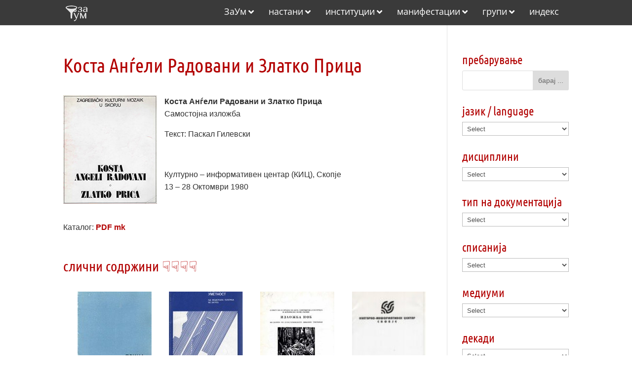

--- FILE ---
content_type: text/html
request_url: https://arhiva.zaum.mk/%D0%BA%D0%BE%D1%81%D1%82%D0%B0-%D0%B0%D0%BD%D1%93%D0%B5%D0%BB%D0%B8-%D1%80%D0%B0%D0%B4%D0%BE%D0%B2%D0%B0%D0%BD%D0%B8-%D0%B8-%D0%B7%D0%BB%D0%B0%D1%82%D0%BA%D0%BE-%D0%BF%D1%80%D0%B8%D1%86%D0%B0/
body_size: 59891
content:
<!DOCTYPE html>
<html lang="en-US">
<head>
<meta charset="UTF-8" />
<meta http-equiv="X-UA-Compatible" content="IE=edge">
<link rel="pingback" href="https://arhiva.zaum.mk/xmlrpc.php" />
<script type="text/javascript">
document.documentElement.className = 'js';
</script>
<title>Коста Анѓели Радовани и Златко Прица | Архива ЗаУм</title>
<link rel="preconnect" href="https://fonts.gstatic.com" crossorigin /><style id="et-builder-googlefonts-cached-inline">/* Original: https://fonts.googleapis.com/css?family=Ubuntu+Condensed:regular|Open+Sans:300,regular,500,600,700,800,300italic,italic,500italic,600italic,700italic,800italic&#038;subset=cyrillic,cyrillic-ext,greek,greek-ext,latin,latin-ext,hebrew,vietnamese&#038;display=swap *//* User Agent: Mozilla/5.0 (Unknown; Linux x86_64) AppleWebKit/538.1 (KHTML, like Gecko) Safari/538.1 Daum/4.1 */@font-face {font-family: 'Open Sans';font-style: italic;font-weight: 300;font-stretch: normal;font-display: swap;src: url(https://fonts.gstatic.com/s/opensans/v44/memQYaGs126MiZpBA-UFUIcVXSCEkx2cmqvXlWq8tWZ0Pw86hd0Rk5hkaVc.ttf) format('truetype');}@font-face {font-family: 'Open Sans';font-style: italic;font-weight: 400;font-stretch: normal;font-display: swap;src: url(https://fonts.gstatic.com/s/opensans/v44/memQYaGs126MiZpBA-UFUIcVXSCEkx2cmqvXlWq8tWZ0Pw86hd0Rk8ZkaVc.ttf) format('truetype');}@font-face {font-family: 'Open Sans';font-style: italic;font-weight: 500;font-stretch: normal;font-display: swap;src: url(https://fonts.gstatic.com/s/opensans/v44/memQYaGs126MiZpBA-UFUIcVXSCEkx2cmqvXlWq8tWZ0Pw86hd0Rk_RkaVc.ttf) format('truetype');}@font-face {font-family: 'Open Sans';font-style: italic;font-weight: 600;font-stretch: normal;font-display: swap;src: url(https://fonts.gstatic.com/s/opensans/v44/memQYaGs126MiZpBA-UFUIcVXSCEkx2cmqvXlWq8tWZ0Pw86hd0RkxhjaVc.ttf) format('truetype');}@font-face {font-family: 'Open Sans';font-style: italic;font-weight: 700;font-stretch: normal;font-display: swap;src: url(https://fonts.gstatic.com/s/opensans/v44/memQYaGs126MiZpBA-UFUIcVXSCEkx2cmqvXlWq8tWZ0Pw86hd0RkyFjaVc.ttf) format('truetype');}@font-face {font-family: 'Open Sans';font-style: italic;font-weight: 800;font-stretch: normal;font-display: swap;src: url(https://fonts.gstatic.com/s/opensans/v44/memQYaGs126MiZpBA-UFUIcVXSCEkx2cmqvXlWq8tWZ0Pw86hd0Rk0ZjaVc.ttf) format('truetype');}@font-face {font-family: 'Open Sans';font-style: normal;font-weight: 300;font-stretch: normal;font-display: swap;src: url(https://fonts.gstatic.com/s/opensans/v44/memSYaGs126MiZpBA-UvWbX2vVnXBbObj2OVZyOOSr4dVJWUgsiH0C4n.ttf) format('truetype');}@font-face {font-family: 'Open Sans';font-style: normal;font-weight: 400;font-stretch: normal;font-display: swap;src: url(https://fonts.gstatic.com/s/opensans/v44/memSYaGs126MiZpBA-UvWbX2vVnXBbObj2OVZyOOSr4dVJWUgsjZ0C4n.ttf) format('truetype');}@font-face {font-family: 'Open Sans';font-style: normal;font-weight: 500;font-stretch: normal;font-display: swap;src: url(https://fonts.gstatic.com/s/opensans/v44/memSYaGs126MiZpBA-UvWbX2vVnXBbObj2OVZyOOSr4dVJWUgsjr0C4n.ttf) format('truetype');}@font-face {font-family: 'Open Sans';font-style: normal;font-weight: 600;font-stretch: normal;font-display: swap;src: url(https://fonts.gstatic.com/s/opensans/v44/memSYaGs126MiZpBA-UvWbX2vVnXBbObj2OVZyOOSr4dVJWUgsgH1y4n.ttf) format('truetype');}@font-face {font-family: 'Open Sans';font-style: normal;font-weight: 700;font-stretch: normal;font-display: swap;src: url(https://fonts.gstatic.com/s/opensans/v44/memSYaGs126MiZpBA-UvWbX2vVnXBbObj2OVZyOOSr4dVJWUgsg-1y4n.ttf) format('truetype');}@font-face {font-family: 'Open Sans';font-style: normal;font-weight: 800;font-stretch: normal;font-display: swap;src: url(https://fonts.gstatic.com/s/opensans/v44/memSYaGs126MiZpBA-UvWbX2vVnXBbObj2OVZyOOSr4dVJWUgshZ1y4n.ttf) format('truetype');}@font-face {font-family: 'Ubuntu Condensed';font-style: normal;font-weight: 400;font-display: swap;src: url(https://fonts.gstatic.com/s/ubuntucondensed/v17/u-4k0rCzjgs5J7oXnJcM_0kACGMtf-c.ttf) format('truetype');}/* User Agent: Mozilla/5.0 (Windows NT 6.1; WOW64; rv:27.0) Gecko/20100101 Firefox/27.0 */@font-face {font-family: 'Open Sans';font-style: italic;font-weight: 300;font-stretch: normal;font-display: swap;src: url(https://fonts.gstatic.com/l/font?kit=memQYaGs126MiZpBA-UFUIcVXSCEkx2cmqvXlWq8tWZ0Pw86hd0Rk5hkaVQ&skey=743457fe2cc29280&v=v44) format('woff');}@font-face {font-family: 'Open Sans';font-style: italic;font-weight: 400;font-stretch: normal;font-display: swap;src: url(https://fonts.gstatic.com/l/font?kit=memQYaGs126MiZpBA-UFUIcVXSCEkx2cmqvXlWq8tWZ0Pw86hd0Rk8ZkaVQ&skey=743457fe2cc29280&v=v44) format('woff');}@font-face {font-family: 'Open Sans';font-style: italic;font-weight: 500;font-stretch: normal;font-display: swap;src: url(https://fonts.gstatic.com/l/font?kit=memQYaGs126MiZpBA-UFUIcVXSCEkx2cmqvXlWq8tWZ0Pw86hd0Rk_RkaVQ&skey=743457fe2cc29280&v=v44) format('woff');}@font-face {font-family: 'Open Sans';font-style: italic;font-weight: 600;font-stretch: normal;font-display: swap;src: url(https://fonts.gstatic.com/l/font?kit=memQYaGs126MiZpBA-UFUIcVXSCEkx2cmqvXlWq8tWZ0Pw86hd0RkxhjaVQ&skey=743457fe2cc29280&v=v44) format('woff');}@font-face {font-family: 'Open Sans';font-style: italic;font-weight: 700;font-stretch: normal;font-display: swap;src: url(https://fonts.gstatic.com/l/font?kit=memQYaGs126MiZpBA-UFUIcVXSCEkx2cmqvXlWq8tWZ0Pw86hd0RkyFjaVQ&skey=743457fe2cc29280&v=v44) format('woff');}@font-face {font-family: 'Open Sans';font-style: italic;font-weight: 800;font-stretch: normal;font-display: swap;src: url(https://fonts.gstatic.com/l/font?kit=memQYaGs126MiZpBA-UFUIcVXSCEkx2cmqvXlWq8tWZ0Pw86hd0Rk0ZjaVQ&skey=743457fe2cc29280&v=v44) format('woff');}@font-face {font-family: 'Open Sans';font-style: normal;font-weight: 300;font-stretch: normal;font-display: swap;src: url(https://fonts.gstatic.com/l/font?kit=memSYaGs126MiZpBA-UvWbX2vVnXBbObj2OVZyOOSr4dVJWUgsiH0C4k&skey=62c1cbfccc78b4b2&v=v44) format('woff');}@font-face {font-family: 'Open Sans';font-style: normal;font-weight: 400;font-stretch: normal;font-display: swap;src: url(https://fonts.gstatic.com/l/font?kit=memSYaGs126MiZpBA-UvWbX2vVnXBbObj2OVZyOOSr4dVJWUgsjZ0C4k&skey=62c1cbfccc78b4b2&v=v44) format('woff');}@font-face {font-family: 'Open Sans';font-style: normal;font-weight: 500;font-stretch: normal;font-display: swap;src: url(https://fonts.gstatic.com/l/font?kit=memSYaGs126MiZpBA-UvWbX2vVnXBbObj2OVZyOOSr4dVJWUgsjr0C4k&skey=62c1cbfccc78b4b2&v=v44) format('woff');}@font-face {font-family: 'Open Sans';font-style: normal;font-weight: 600;font-stretch: normal;font-display: swap;src: url(https://fonts.gstatic.com/l/font?kit=memSYaGs126MiZpBA-UvWbX2vVnXBbObj2OVZyOOSr4dVJWUgsgH1y4k&skey=62c1cbfccc78b4b2&v=v44) format('woff');}@font-face {font-family: 'Open Sans';font-style: normal;font-weight: 700;font-stretch: normal;font-display: swap;src: url(https://fonts.gstatic.com/l/font?kit=memSYaGs126MiZpBA-UvWbX2vVnXBbObj2OVZyOOSr4dVJWUgsg-1y4k&skey=62c1cbfccc78b4b2&v=v44) format('woff');}@font-face {font-family: 'Open Sans';font-style: normal;font-weight: 800;font-stretch: normal;font-display: swap;src: url(https://fonts.gstatic.com/l/font?kit=memSYaGs126MiZpBA-UvWbX2vVnXBbObj2OVZyOOSr4dVJWUgshZ1y4k&skey=62c1cbfccc78b4b2&v=v44) format('woff');}@font-face {font-family: 'Ubuntu Condensed';font-style: normal;font-weight: 400;font-display: swap;src: url(https://fonts.gstatic.com/l/font?kit=u-4k0rCzjgs5J7oXnJcM_0kACGMtf-Q&skey=aeebafbe63d33be9&v=v17) format('woff');}/* User Agent: Mozilla/5.0 (Windows NT 6.3; rv:39.0) Gecko/20100101 Firefox/39.0 */@font-face {font-family: 'Open Sans';font-style: italic;font-weight: 300;font-stretch: normal;font-display: swap;src: url(https://fonts.gstatic.com/s/opensans/v44/memQYaGs126MiZpBA-UFUIcVXSCEkx2cmqvXlWq8tWZ0Pw86hd0Rk5hkaVI.woff2) format('woff2');}@font-face {font-family: 'Open Sans';font-style: italic;font-weight: 400;font-stretch: normal;font-display: swap;src: url(https://fonts.gstatic.com/s/opensans/v44/memQYaGs126MiZpBA-UFUIcVXSCEkx2cmqvXlWq8tWZ0Pw86hd0Rk8ZkaVI.woff2) format('woff2');}@font-face {font-family: 'Open Sans';font-style: italic;font-weight: 500;font-stretch: normal;font-display: swap;src: url(https://fonts.gstatic.com/s/opensans/v44/memQYaGs126MiZpBA-UFUIcVXSCEkx2cmqvXlWq8tWZ0Pw86hd0Rk_RkaVI.woff2) format('woff2');}@font-face {font-family: 'Open Sans';font-style: italic;font-weight: 600;font-stretch: normal;font-display: swap;src: url(https://fonts.gstatic.com/s/opensans/v44/memQYaGs126MiZpBA-UFUIcVXSCEkx2cmqvXlWq8tWZ0Pw86hd0RkxhjaVI.woff2) format('woff2');}@font-face {font-family: 'Open Sans';font-style: italic;font-weight: 700;font-stretch: normal;font-display: swap;src: url(https://fonts.gstatic.com/s/opensans/v44/memQYaGs126MiZpBA-UFUIcVXSCEkx2cmqvXlWq8tWZ0Pw86hd0RkyFjaVI.woff2) format('woff2');}@font-face {font-family: 'Open Sans';font-style: italic;font-weight: 800;font-stretch: normal;font-display: swap;src: url(https://fonts.gstatic.com/s/opensans/v44/memQYaGs126MiZpBA-UFUIcVXSCEkx2cmqvXlWq8tWZ0Pw86hd0Rk0ZjaVI.woff2) format('woff2');}@font-face {font-family: 'Open Sans';font-style: normal;font-weight: 300;font-stretch: normal;font-display: swap;src: url(https://fonts.gstatic.com/s/opensans/v44/memSYaGs126MiZpBA-UvWbX2vVnXBbObj2OVZyOOSr4dVJWUgsiH0C4i.woff2) format('woff2');}@font-face {font-family: 'Open Sans';font-style: normal;font-weight: 400;font-stretch: normal;font-display: swap;src: url(https://fonts.gstatic.com/s/opensans/v44/memSYaGs126MiZpBA-UvWbX2vVnXBbObj2OVZyOOSr4dVJWUgsjZ0C4i.woff2) format('woff2');}@font-face {font-family: 'Open Sans';font-style: normal;font-weight: 500;font-stretch: normal;font-display: swap;src: url(https://fonts.gstatic.com/s/opensans/v44/memSYaGs126MiZpBA-UvWbX2vVnXBbObj2OVZyOOSr4dVJWUgsjr0C4i.woff2) format('woff2');}@font-face {font-family: 'Open Sans';font-style: normal;font-weight: 600;font-stretch: normal;font-display: swap;src: url(https://fonts.gstatic.com/s/opensans/v44/memSYaGs126MiZpBA-UvWbX2vVnXBbObj2OVZyOOSr4dVJWUgsgH1y4i.woff2) format('woff2');}@font-face {font-family: 'Open Sans';font-style: normal;font-weight: 700;font-stretch: normal;font-display: swap;src: url(https://fonts.gstatic.com/s/opensans/v44/memSYaGs126MiZpBA-UvWbX2vVnXBbObj2OVZyOOSr4dVJWUgsg-1y4i.woff2) format('woff2');}@font-face {font-family: 'Open Sans';font-style: normal;font-weight: 800;font-stretch: normal;font-display: swap;src: url(https://fonts.gstatic.com/s/opensans/v44/memSYaGs126MiZpBA-UvWbX2vVnXBbObj2OVZyOOSr4dVJWUgshZ1y4i.woff2) format('woff2');}@font-face {font-family: 'Ubuntu Condensed';font-style: normal;font-weight: 400;font-display: swap;src: url(https://fonts.gstatic.com/s/ubuntucondensed/v17/u-4k0rCzjgs5J7oXnJcM_0kACGMtf-I.woff2) format('woff2');}</style><meta name='robots' content='max-image-preview:large' />
<script type="text/javascript">
let jqueryParams=[],jQuery=function(r){return jqueryParams=[...jqueryParams,r],jQuery},$=function(r){return jqueryParams=[...jqueryParams,r],$};window.jQuery=jQuery,window.$=jQuery;let customHeadScripts=!1;jQuery.fn=jQuery.prototype={},$.fn=jQuery.prototype={},jQuery.noConflict=function(r){if(window.jQuery)return jQuery=window.jQuery,$=window.jQuery,customHeadScripts=!0,jQuery.noConflict},jQuery.ready=function(r){jqueryParams=[...jqueryParams,r]},$.ready=function(r){jqueryParams=[...jqueryParams,r]},jQuery.load=function(r){jqueryParams=[...jqueryParams,r]},$.load=function(r){jqueryParams=[...jqueryParams,r]},jQuery.fn.ready=function(r){jqueryParams=[...jqueryParams,r]},$.fn.ready=function(r){jqueryParams=[...jqueryParams,r]};</script><link rel="alternate" type="application/rss+xml" title="Архива ЗаУм &raquo; Feed" href="https://arhiva.zaum.mk/feed/" />
<link rel="alternate" type="application/rss+xml" title="Архива ЗаУм &raquo; Comments Feed" href="https://arhiva.zaum.mk/comments/feed/" />
<link rel="alternate" title="oEmbed (JSON)" type="application/json+oembed" href="https://arhiva.zaum.mk/wp-json/oembed/1.0/embed?url=https%3A%2F%2Farhiva.zaum.mk%2F%25d0%25ba%25d0%25be%25d1%2581%25d1%2582%25d0%25b0-%25d0%25b0%25d0%25bd%25d1%2593%25d0%25b5%25d0%25bb%25d0%25b8-%25d1%2580%25d0%25b0%25d0%25b4%25d0%25be%25d0%25b2%25d0%25b0%25d0%25bd%25d0%25b8-%25d0%25b8-%25d0%25b7%25d0%25bb%25d0%25b0%25d1%2582%25d0%25ba%25d0%25be-%25d0%25bf%25d1%2580%25d0%25b8%25d1%2586%25d0%25b0%2F" />
<link rel="alternate" title="oEmbed (XML)" type="text/xml+oembed" href="https://arhiva.zaum.mk/wp-json/oembed/1.0/embed?url=https%3A%2F%2Farhiva.zaum.mk%2F%25d0%25ba%25d0%25be%25d1%2581%25d1%2582%25d0%25b0-%25d0%25b0%25d0%25bd%25d1%2593%25d0%25b5%25d0%25bb%25d0%25b8-%25d1%2580%25d0%25b0%25d0%25b4%25d0%25be%25d0%25b2%25d0%25b0%25d0%25bd%25d0%25b8-%25d0%25b8-%25d0%25b7%25d0%25bb%25d0%25b0%25d1%2582%25d0%25ba%25d0%25be-%25d0%25bf%25d1%2580%25d0%25b8%25d1%2586%25d0%25b0%2F&#038;format=xml" />
<meta content="Bare bones for Divi v.1.0" name="generator"/><style id='wp-block-library-inline-css' type='text/css'>
:root{--wp-block-synced-color:#7a00df;--wp-block-synced-color--rgb:122,0,223;--wp-bound-block-color:var(--wp-block-synced-color);--wp-editor-canvas-background:#ddd;--wp-admin-theme-color:#007cba;--wp-admin-theme-color--rgb:0,124,186;--wp-admin-theme-color-darker-10:#006ba1;--wp-admin-theme-color-darker-10--rgb:0,107,160.5;--wp-admin-theme-color-darker-20:#005a87;--wp-admin-theme-color-darker-20--rgb:0,90,135;--wp-admin-border-width-focus:2px}@media (min-resolution:192dpi){:root{--wp-admin-border-width-focus:1.5px}}.wp-element-button{cursor:pointer}:root .has-very-light-gray-background-color{background-color:#eee}:root .has-very-dark-gray-background-color{background-color:#313131}:root .has-very-light-gray-color{color:#eee}:root .has-very-dark-gray-color{color:#313131}:root .has-vivid-green-cyan-to-vivid-cyan-blue-gradient-background{background:linear-gradient(135deg,#00d084,#0693e3)}:root .has-purple-crush-gradient-background{background:linear-gradient(135deg,#34e2e4,#4721fb 50%,#ab1dfe)}:root .has-hazy-dawn-gradient-background{background:linear-gradient(135deg,#faaca8,#dad0ec)}:root .has-subdued-olive-gradient-background{background:linear-gradient(135deg,#fafae1,#67a671)}:root .has-atomic-cream-gradient-background{background:linear-gradient(135deg,#fdd79a,#004a59)}:root .has-nightshade-gradient-background{background:linear-gradient(135deg,#330968,#31cdcf)}:root .has-midnight-gradient-background{background:linear-gradient(135deg,#020381,#2874fc)}:root{--wp--preset--font-size--normal:16px;--wp--preset--font-size--huge:42px}.has-regular-font-size{font-size:1em}.has-larger-font-size{font-size:2.625em}.has-normal-font-size{font-size:var(--wp--preset--font-size--normal)}.has-huge-font-size{font-size:var(--wp--preset--font-size--huge)}.has-text-align-center{text-align:center}.has-text-align-left{text-align:left}.has-text-align-right{text-align:right}.has-fit-text{white-space:nowrap!important}#end-resizable-editor-section{display:none}.aligncenter{clear:both}.items-justified-left{justify-content:flex-start}.items-justified-center{justify-content:center}.items-justified-right{justify-content:flex-end}.items-justified-space-between{justify-content:space-between}.screen-reader-text{border:0;clip-path:inset(50%);height:1px;margin:-1px;overflow:hidden;padding:0;position:absolute;width:1px;word-wrap:normal!important}.screen-reader-text:focus{background-color:#ddd;clip-path:none;color:#444;display:block;font-size:1em;height:auto;left:5px;line-height:normal;padding:15px 23px 14px;text-decoration:none;top:5px;width:auto;z-index:100000}html :where(.has-border-color){border-style:solid}html :where([style*=border-top-color]){border-top-style:solid}html :where([style*=border-right-color]){border-right-style:solid}html :where([style*=border-bottom-color]){border-bottom-style:solid}html :where([style*=border-left-color]){border-left-style:solid}html :where([style*=border-width]){border-style:solid}html :where([style*=border-top-width]){border-top-style:solid}html :where([style*=border-right-width]){border-right-style:solid}html :where([style*=border-bottom-width]){border-bottom-style:solid}html :where([style*=border-left-width]){border-left-style:solid}html :where(img[class*=wp-image-]){height:auto;max-width:100%}:where(figure){margin:0 0 1em}html :where(.is-position-sticky){--wp-admin--admin-bar--position-offset:var(--wp-admin--admin-bar--height,0px)}@media screen and (max-width:600px){html :where(.is-position-sticky){--wp-admin--admin-bar--position-offset:0px}}
/*# sourceURL=wp-block-library-inline-css */
</style><style id='global-styles-inline-css' type='text/css'>
:root{--wp--preset--aspect-ratio--square: 1;--wp--preset--aspect-ratio--4-3: 4/3;--wp--preset--aspect-ratio--3-4: 3/4;--wp--preset--aspect-ratio--3-2: 3/2;--wp--preset--aspect-ratio--2-3: 2/3;--wp--preset--aspect-ratio--16-9: 16/9;--wp--preset--aspect-ratio--9-16: 9/16;--wp--preset--color--black: #000000;--wp--preset--color--cyan-bluish-gray: #abb8c3;--wp--preset--color--white: #ffffff;--wp--preset--color--pale-pink: #f78da7;--wp--preset--color--vivid-red: #cf2e2e;--wp--preset--color--luminous-vivid-orange: #ff6900;--wp--preset--color--luminous-vivid-amber: #fcb900;--wp--preset--color--light-green-cyan: #7bdcb5;--wp--preset--color--vivid-green-cyan: #00d084;--wp--preset--color--pale-cyan-blue: #8ed1fc;--wp--preset--color--vivid-cyan-blue: #0693e3;--wp--preset--color--vivid-purple: #9b51e0;--wp--preset--gradient--vivid-cyan-blue-to-vivid-purple: linear-gradient(135deg,rgb(6,147,227) 0%,rgb(155,81,224) 100%);--wp--preset--gradient--light-green-cyan-to-vivid-green-cyan: linear-gradient(135deg,rgb(122,220,180) 0%,rgb(0,208,130) 100%);--wp--preset--gradient--luminous-vivid-amber-to-luminous-vivid-orange: linear-gradient(135deg,rgb(252,185,0) 0%,rgb(255,105,0) 100%);--wp--preset--gradient--luminous-vivid-orange-to-vivid-red: linear-gradient(135deg,rgb(255,105,0) 0%,rgb(207,46,46) 100%);--wp--preset--gradient--very-light-gray-to-cyan-bluish-gray: linear-gradient(135deg,rgb(238,238,238) 0%,rgb(169,184,195) 100%);--wp--preset--gradient--cool-to-warm-spectrum: linear-gradient(135deg,rgb(74,234,220) 0%,rgb(151,120,209) 20%,rgb(207,42,186) 40%,rgb(238,44,130) 60%,rgb(251,105,98) 80%,rgb(254,248,76) 100%);--wp--preset--gradient--blush-light-purple: linear-gradient(135deg,rgb(255,206,236) 0%,rgb(152,150,240) 100%);--wp--preset--gradient--blush-bordeaux: linear-gradient(135deg,rgb(254,205,165) 0%,rgb(254,45,45) 50%,rgb(107,0,62) 100%);--wp--preset--gradient--luminous-dusk: linear-gradient(135deg,rgb(255,203,112) 0%,rgb(199,81,192) 50%,rgb(65,88,208) 100%);--wp--preset--gradient--pale-ocean: linear-gradient(135deg,rgb(255,245,203) 0%,rgb(182,227,212) 50%,rgb(51,167,181) 100%);--wp--preset--gradient--electric-grass: linear-gradient(135deg,rgb(202,248,128) 0%,rgb(113,206,126) 100%);--wp--preset--gradient--midnight: linear-gradient(135deg,rgb(2,3,129) 0%,rgb(40,116,252) 100%);--wp--preset--font-size--small: 13px;--wp--preset--font-size--medium: 20px;--wp--preset--font-size--large: 36px;--wp--preset--font-size--x-large: 42px;--wp--preset--spacing--20: 0.44rem;--wp--preset--spacing--30: 0.67rem;--wp--preset--spacing--40: 1rem;--wp--preset--spacing--50: 1.5rem;--wp--preset--spacing--60: 2.25rem;--wp--preset--spacing--70: 3.38rem;--wp--preset--spacing--80: 5.06rem;--wp--preset--shadow--natural: 6px 6px 9px rgba(0, 0, 0, 0.2);--wp--preset--shadow--deep: 12px 12px 50px rgba(0, 0, 0, 0.4);--wp--preset--shadow--sharp: 6px 6px 0px rgba(0, 0, 0, 0.2);--wp--preset--shadow--outlined: 6px 6px 0px -3px rgb(255, 255, 255), 6px 6px rgb(0, 0, 0);--wp--preset--shadow--crisp: 6px 6px 0px rgb(0, 0, 0);}:root { --wp--style--global--content-size: 823px;--wp--style--global--wide-size: 1080px; }:where(body) { margin: 0; }.wp-site-blocks > .alignleft { float: left; margin-right: 2em; }.wp-site-blocks > .alignright { float: right; margin-left: 2em; }.wp-site-blocks > .aligncenter { justify-content: center; margin-left: auto; margin-right: auto; }:where(.is-layout-flex){gap: 0.5em;}:where(.is-layout-grid){gap: 0.5em;}.is-layout-flow > .alignleft{float: left;margin-inline-start: 0;margin-inline-end: 2em;}.is-layout-flow > .alignright{float: right;margin-inline-start: 2em;margin-inline-end: 0;}.is-layout-flow > .aligncenter{margin-left: auto !important;margin-right: auto !important;}.is-layout-constrained > .alignleft{float: left;margin-inline-start: 0;margin-inline-end: 2em;}.is-layout-constrained > .alignright{float: right;margin-inline-start: 2em;margin-inline-end: 0;}.is-layout-constrained > .aligncenter{margin-left: auto !important;margin-right: auto !important;}.is-layout-constrained > :where(:not(.alignleft):not(.alignright):not(.alignfull)){max-width: var(--wp--style--global--content-size);margin-left: auto !important;margin-right: auto !important;}.is-layout-constrained > .alignwide{max-width: var(--wp--style--global--wide-size);}body .is-layout-flex{display: flex;}.is-layout-flex{flex-wrap: wrap;align-items: center;}.is-layout-flex > :is(*, div){margin: 0;}body .is-layout-grid{display: grid;}.is-layout-grid > :is(*, div){margin: 0;}body{padding-top: 0px;padding-right: 0px;padding-bottom: 0px;padding-left: 0px;}:root :where(.wp-element-button, .wp-block-button__link){background-color: #32373c;border-width: 0;color: #fff;font-family: inherit;font-size: inherit;font-style: inherit;font-weight: inherit;letter-spacing: inherit;line-height: inherit;padding-top: calc(0.667em + 2px);padding-right: calc(1.333em + 2px);padding-bottom: calc(0.667em + 2px);padding-left: calc(1.333em + 2px);text-decoration: none;text-transform: inherit;}.has-black-color{color: var(--wp--preset--color--black) !important;}.has-cyan-bluish-gray-color{color: var(--wp--preset--color--cyan-bluish-gray) !important;}.has-white-color{color: var(--wp--preset--color--white) !important;}.has-pale-pink-color{color: var(--wp--preset--color--pale-pink) !important;}.has-vivid-red-color{color: var(--wp--preset--color--vivid-red) !important;}.has-luminous-vivid-orange-color{color: var(--wp--preset--color--luminous-vivid-orange) !important;}.has-luminous-vivid-amber-color{color: var(--wp--preset--color--luminous-vivid-amber) !important;}.has-light-green-cyan-color{color: var(--wp--preset--color--light-green-cyan) !important;}.has-vivid-green-cyan-color{color: var(--wp--preset--color--vivid-green-cyan) !important;}.has-pale-cyan-blue-color{color: var(--wp--preset--color--pale-cyan-blue) !important;}.has-vivid-cyan-blue-color{color: var(--wp--preset--color--vivid-cyan-blue) !important;}.has-vivid-purple-color{color: var(--wp--preset--color--vivid-purple) !important;}.has-black-background-color{background-color: var(--wp--preset--color--black) !important;}.has-cyan-bluish-gray-background-color{background-color: var(--wp--preset--color--cyan-bluish-gray) !important;}.has-white-background-color{background-color: var(--wp--preset--color--white) !important;}.has-pale-pink-background-color{background-color: var(--wp--preset--color--pale-pink) !important;}.has-vivid-red-background-color{background-color: var(--wp--preset--color--vivid-red) !important;}.has-luminous-vivid-orange-background-color{background-color: var(--wp--preset--color--luminous-vivid-orange) !important;}.has-luminous-vivid-amber-background-color{background-color: var(--wp--preset--color--luminous-vivid-amber) !important;}.has-light-green-cyan-background-color{background-color: var(--wp--preset--color--light-green-cyan) !important;}.has-vivid-green-cyan-background-color{background-color: var(--wp--preset--color--vivid-green-cyan) !important;}.has-pale-cyan-blue-background-color{background-color: var(--wp--preset--color--pale-cyan-blue) !important;}.has-vivid-cyan-blue-background-color{background-color: var(--wp--preset--color--vivid-cyan-blue) !important;}.has-vivid-purple-background-color{background-color: var(--wp--preset--color--vivid-purple) !important;}.has-black-border-color{border-color: var(--wp--preset--color--black) !important;}.has-cyan-bluish-gray-border-color{border-color: var(--wp--preset--color--cyan-bluish-gray) !important;}.has-white-border-color{border-color: var(--wp--preset--color--white) !important;}.has-pale-pink-border-color{border-color: var(--wp--preset--color--pale-pink) !important;}.has-vivid-red-border-color{border-color: var(--wp--preset--color--vivid-red) !important;}.has-luminous-vivid-orange-border-color{border-color: var(--wp--preset--color--luminous-vivid-orange) !important;}.has-luminous-vivid-amber-border-color{border-color: var(--wp--preset--color--luminous-vivid-amber) !important;}.has-light-green-cyan-border-color{border-color: var(--wp--preset--color--light-green-cyan) !important;}.has-vivid-green-cyan-border-color{border-color: var(--wp--preset--color--vivid-green-cyan) !important;}.has-pale-cyan-blue-border-color{border-color: var(--wp--preset--color--pale-cyan-blue) !important;}.has-vivid-cyan-blue-border-color{border-color: var(--wp--preset--color--vivid-cyan-blue) !important;}.has-vivid-purple-border-color{border-color: var(--wp--preset--color--vivid-purple) !important;}.has-vivid-cyan-blue-to-vivid-purple-gradient-background{background: var(--wp--preset--gradient--vivid-cyan-blue-to-vivid-purple) !important;}.has-light-green-cyan-to-vivid-green-cyan-gradient-background{background: var(--wp--preset--gradient--light-green-cyan-to-vivid-green-cyan) !important;}.has-luminous-vivid-amber-to-luminous-vivid-orange-gradient-background{background: var(--wp--preset--gradient--luminous-vivid-amber-to-luminous-vivid-orange) !important;}.has-luminous-vivid-orange-to-vivid-red-gradient-background{background: var(--wp--preset--gradient--luminous-vivid-orange-to-vivid-red) !important;}.has-very-light-gray-to-cyan-bluish-gray-gradient-background{background: var(--wp--preset--gradient--very-light-gray-to-cyan-bluish-gray) !important;}.has-cool-to-warm-spectrum-gradient-background{background: var(--wp--preset--gradient--cool-to-warm-spectrum) !important;}.has-blush-light-purple-gradient-background{background: var(--wp--preset--gradient--blush-light-purple) !important;}.has-blush-bordeaux-gradient-background{background: var(--wp--preset--gradient--blush-bordeaux) !important;}.has-luminous-dusk-gradient-background{background: var(--wp--preset--gradient--luminous-dusk) !important;}.has-pale-ocean-gradient-background{background: var(--wp--preset--gradient--pale-ocean) !important;}.has-electric-grass-gradient-background{background: var(--wp--preset--gradient--electric-grass) !important;}.has-midnight-gradient-background{background: var(--wp--preset--gradient--midnight) !important;}.has-small-font-size{font-size: var(--wp--preset--font-size--small) !important;}.has-medium-font-size{font-size: var(--wp--preset--font-size--medium) !important;}.has-large-font-size{font-size: var(--wp--preset--font-size--large) !important;}.has-x-large-font-size{font-size: var(--wp--preset--font-size--x-large) !important;}
/*# sourceURL=global-styles-inline-css */
</style>
<!-- <link rel='stylesheet' id='cmplz-general-css' href='https://arhiva.zaum.mk/wp-content/plugins/complianz-gdpr/assets/css/cookieblocker.min.css?ver=1765893911' type='text/css' media='all' /> -->
<!-- <link rel='stylesheet' id='crp-style-grid-css' href='https://arhiva.zaum.mk/wp-content/plugins/contextual-related-posts/css/grid.min.css?ver=4.1.0' type='text/css' media='all' /> -->
<link rel="stylesheet" type="text/css" href="//arhiva.zaum.mk/wp-content/cache/wpfc-minified/8yd5lkt6/fgg4r.css" media="all"/>
<style id='crp-style-grid-inline-css' type='text/css'>
.crp_related.crp-grid ul li a.crp_link {
grid-template-rows: 150px auto;
}
.crp_related.crp-grid ul {
grid-template-columns: repeat(auto-fill, minmax(150px, 1fr));
}
/*# sourceURL=crp-style-grid-inline-css */
</style>
<style id='divi-style-parent-inline-inline-css' type='text/css'>
/*!
Theme Name: Divi
Theme URI: http://www.elegantthemes.com/gallery/divi/
Version: 4.27.5
Description: Smart. Flexible. Beautiful. Divi is the most powerful theme in our collection.
Author: Elegant Themes
Author URI: http://www.elegantthemes.com
License: GNU General Public License v2
License URI: http://www.gnu.org/licenses/gpl-2.0.html
*/
a,abbr,acronym,address,applet,b,big,blockquote,body,center,cite,code,dd,del,dfn,div,dl,dt,em,fieldset,font,form,h1,h2,h3,h4,h5,h6,html,i,iframe,img,ins,kbd,label,legend,li,object,ol,p,pre,q,s,samp,small,span,strike,strong,sub,sup,tt,u,ul,var{margin:0;padding:0;border:0;outline:0;font-size:100%;-ms-text-size-adjust:100%;-webkit-text-size-adjust:100%;vertical-align:baseline;background:transparent}body{line-height:1}ol,ul{list-style:none}blockquote,q{quotes:none}blockquote:after,blockquote:before,q:after,q:before{content:"";content:none}blockquote{margin:20px 0 30px;border-left:5px solid;padding-left:20px}:focus{outline:0}del{text-decoration:line-through}pre{overflow:auto;padding:10px}figure{margin:0}table{border-collapse:collapse;border-spacing:0}article,aside,footer,header,hgroup,nav,section{display:block}body{font-family:Open Sans,Arial,sans-serif;font-size:14px;color:#666;background-color:#fff;line-height:1.7em;font-weight:500;-webkit-font-smoothing:antialiased;-moz-osx-font-smoothing:grayscale}body.page-template-page-template-blank-php #page-container{padding-top:0!important}body.et_cover_background{background-size:cover!important;background-position:top!important;background-repeat:no-repeat!important;background-attachment:fixed}a{color:#2ea3f2}a,a:hover{text-decoration:none}p{padding-bottom:1em}p:not(.has-background):last-of-type{padding-bottom:0}p.et_normal_padding{padding-bottom:1em}strong{font-weight:700}cite,em,i{font-style:italic}code,pre{font-family:Courier New,monospace;margin-bottom:10px}ins{text-decoration:none}sub,sup{height:0;line-height:1;position:relative;vertical-align:baseline}sup{bottom:.8em}sub{top:.3em}dl{margin:0 0 1.5em}dl dt{font-weight:700}dd{margin-left:1.5em}blockquote p{padding-bottom:0}embed,iframe,object,video{max-width:100%}h1,h2,h3,h4,h5,h6{color:#333;padding-bottom:10px;line-height:1em;font-weight:500}h1 a,h2 a,h3 a,h4 a,h5 a,h6 a{color:inherit}h1{font-size:30px}h2{font-size:26px}h3{font-size:22px}h4{font-size:18px}h5{font-size:16px}h6{font-size:14px}input{-webkit-appearance:none}input[type=checkbox]{-webkit-appearance:checkbox}input[type=radio]{-webkit-appearance:radio}input.text,input.title,input[type=email],input[type=password],input[type=tel],input[type=text],select,textarea{background-color:#fff;border:1px solid #bbb;padding:2px;color:#4e4e4e}input.text:focus,input.title:focus,input[type=text]:focus,select:focus,textarea:focus{border-color:#2d3940;color:#3e3e3e}input.text,input.title,input[type=text],select,textarea{margin:0}textarea{padding:4px}button,input,select,textarea{font-family:inherit}img{max-width:100%;height:auto}.clear{clear:both}br.clear{margin:0;padding:0}.pagination{clear:both}#et_search_icon:hover,.et-social-icon a:hover,.et_password_protected_form .et_submit_button,.form-submit .et_pb_buttontton.alt.disabled,.nav-single a,.posted_in a{color:#2ea3f2}.et-search-form,blockquote{border-color:#2ea3f2}#main-content{background-color:#fff}.container{width:80%;max-width:1080px;margin:auto;position:relative}body:not(.et-tb) #main-content .container,body:not(.et-tb-has-header) #main-content .container{padding-top:58px}.et_full_width_page #main-content .container:before{display:none}.main_title{margin-bottom:20px}.et_password_protected_form .et_submit_button:hover,.form-submit .et_pb_button:hover{background:rgba(0,0,0,.05)}.et_button_icon_visible .et_pb_button{padding-right:2em;padding-left:.7em}.et_button_icon_visible .et_pb_button:after{opacity:1;margin-left:0}.et_button_left .et_pb_button:hover:after{left:.15em}.et_button_left .et_pb_button:after{margin-left:0;left:1em}.et_button_icon_visible.et_button_left .et_pb_button,.et_button_left .et_pb_button:hover,.et_button_left .et_pb_module .et_pb_button:hover{padding-left:2em;padding-right:.7em}.et_button_icon_visible.et_button_left .et_pb_button:after,.et_button_left .et_pb_button:hover:after{left:.15em}.et_password_protected_form .et_submit_button:hover,.form-submit .et_pb_button:hover{padding:.3em 1em}.et_button_no_icon .et_pb_button:after{display:none}.et_button_no_icon.et_button_icon_visible.et_button_left .et_pb_button,.et_button_no_icon.et_button_left .et_pb_button:hover,.et_button_no_icon .et_pb_button,.et_button_no_icon .et_pb_button:hover{padding:.3em 1em!important}.et_button_custom_icon .et_pb_button:after{line-height:1.7em}.et_button_custom_icon.et_button_icon_visible .et_pb_button:after,.et_button_custom_icon .et_pb_button:hover:after{margin-left:.3em}#left-area .post_format-post-format-gallery .wp-block-gallery:first-of-type{padding:0;margin-bottom:-16px}.entry-content table:not(.variations){border:1px solid #eee;margin:0 0 15px;text-align:left;width:100%}.entry-content thead th,.entry-content tr th{color:#555;font-weight:700;padding:9px 24px}.entry-content tr td{border-top:1px solid #eee;padding:6px 24px}#left-area ul,.entry-content ul,.et-l--body ul,.et-l--footer ul,.et-l--header ul{list-style-type:disc;padding:0 0 23px 1em;line-height:26px}#left-area ol,.entry-content ol,.et-l--body ol,.et-l--footer ol,.et-l--header ol{list-style-type:decimal;list-style-position:inside;padding:0 0 23px;line-height:26px}#left-area ul li ul,.entry-content ul li ol{padding:2px 0 2px 20px}#left-area ol li ul,.entry-content ol li ol,.et-l--body ol li ol,.et-l--footer ol li ol,.et-l--header ol li ol{padding:2px 0 2px 35px}#left-area ul.wp-block-gallery{display:-webkit-box;display:-ms-flexbox;display:flex;-ms-flex-wrap:wrap;flex-wrap:wrap;list-style-type:none;padding:0}#left-area ul.products{padding:0!important;line-height:1.7!important;list-style:none!important}.gallery-item a{display:block}.gallery-caption,.gallery-item a{width:90%}#wpadminbar{z-index:100001}#left-area .post-meta{font-size:14px;padding-bottom:15px}#left-area .post-meta a{text-decoration:none;color:#666}#left-area .et_featured_image{padding-bottom:7px}.single .post{padding-bottom:25px}body.single .et_audio_content{margin-bottom:-6px}.nav-single a{text-decoration:none;color:#2ea3f2;font-size:14px;font-weight:400}.nav-previous{float:left}.nav-next{float:right}.et_password_protected_form p input{background-color:#eee;border:none!important;width:100%!important;border-radius:0!important;font-size:14px;color:#999!important;padding:16px!important;-webkit-box-sizing:border-box;box-sizing:border-box}.et_password_protected_form label{display:none}.et_password_protected_form .et_submit_button{font-family:inherit;display:block;float:right;margin:8px auto 0;cursor:pointer}.post-password-required p.nocomments.container{max-width:100%}.post-password-required p.nocomments.container:before{display:none}.aligncenter,div.post .new-post .aligncenter{display:block;margin-left:auto;margin-right:auto}.wp-caption{border:1px solid #ddd;text-align:center;background-color:#f3f3f3;margin-bottom:10px;max-width:96%;padding:8px}.wp-caption.alignleft{margin:0 30px 20px 0}.wp-caption.alignright{margin:0 0 20px 30px}.wp-caption img{margin:0;padding:0;border:0}.wp-caption p.wp-caption-text{font-size:12px;padding:0 4px 5px;margin:0}.alignright{float:right}.alignleft{float:left}img.alignleft{display:inline;float:left;margin-right:15px}img.alignright{display:inline;float:right;margin-left:15px}.page.et_pb_pagebuilder_layout #main-content{background-color:transparent}body #main-content .et_builder_inner_content>h1,body #main-content .et_builder_inner_content>h2,body #main-content .et_builder_inner_content>h3,body #main-content .et_builder_inner_content>h4,body #main-content .et_builder_inner_content>h5,body #main-content .et_builder_inner_content>h6{line-height:1.4em}body #main-content .et_builder_inner_content>p{line-height:1.7em}.wp-block-pullquote{margin:20px 0 30px}.wp-block-pullquote.has-background blockquote{border-left:none}.wp-block-group.has-background{padding:1.5em 1.5em .5em}@media (min-width:981px){#left-area{width:79.125%;padding-bottom:23px}#main-content .container:before{content:"";position:absolute;top:0;height:100%;width:1px;background-color:#e2e2e2}.et_full_width_page #left-area,.et_no_sidebar #left-area{float:none;width:100%!important}.et_full_width_page #left-area{padding-bottom:0}.et_no_sidebar #main-content .container:before{display:none}}@media (max-width:980px){#page-container{padding-top:80px}.et-tb #page-container,.et-tb-has-header #page-container{padding-top:0!important}#left-area,#sidebar{width:100%!important}#main-content .container:before{display:none!important}.et_full_width_page .et_gallery_item:nth-child(4n+1){clear:none}}@media print{#page-container{padding-top:0!important}}#wp-admin-bar-et-use-visual-builder a:before{font-family:ETmodules!important;content:"\e625";font-size:30px!important;width:28px;margin-top:-3px;color:#974df3!important}#wp-admin-bar-et-use-visual-builder:hover a:before{color:#fff!important}#wp-admin-bar-et-use-visual-builder:hover a,#wp-admin-bar-et-use-visual-builder a:hover{transition:background-color .5s ease;-webkit-transition:background-color .5s ease;-moz-transition:background-color .5s ease;background-color:#7e3bd0!important;color:#fff!important}* html .clearfix,:first-child+html .clearfix{zoom:1}.iphone .et_pb_section_video_bg video::-webkit-media-controls-start-playback-button{display:none!important;-webkit-appearance:none}.et_mobile_device .et_pb_section_parallax .et_pb_parallax_css{background-attachment:scroll}.et-social-facebook a.icon:before{content:"\e093"}.et-social-twitter a.icon:before{content:"\e094"}.et-social-google-plus a.icon:before{content:"\e096"}.et-social-instagram a.icon:before{content:"\e09a"}.et-social-rss a.icon:before{content:"\e09e"}.ai1ec-single-event:after{content:" ";display:table;clear:both}.evcal_event_details .evcal_evdata_cell .eventon_details_shading_bot.eventon_details_shading_bot{z-index:3}.wp-block-divi-layout{margin-bottom:1em}*{-webkit-box-sizing:border-box;box-sizing:border-box}#et-info-email:before,#et-info-phone:before,#et_search_icon:before,.comment-reply-link:after,.et-cart-info span:before,.et-pb-arrow-next:before,.et-pb-arrow-prev:before,.et-social-icon a:before,.et_audio_container .mejs-playpause-button button:before,.et_audio_container .mejs-volume-button button:before,.et_overlay:before,.et_password_protected_form .et_submit_button:after,.et_pb_button:after,.et_pb_contact_reset:after,.et_pb_contact_submit:after,.et_pb_font_icon:before,.et_pb_newsletter_button:after,.et_pb_pricing_table_button:after,.et_pb_promo_button:after,.et_pb_testimonial:before,.et_pb_toggle_title:before,.form-submit .et_pb_button:after,.mobile_menu_bar:before,a.et_pb_more_button:after{font-family:ETmodules!important;speak:none;font-style:normal;font-weight:400;-webkit-font-feature-settings:normal;font-feature-settings:normal;font-variant:normal;text-transform:none;line-height:1;-webkit-font-smoothing:antialiased;-moz-osx-font-smoothing:grayscale;text-shadow:0 0;direction:ltr}.et-pb-icon,.et_pb_custom_button_icon.et_pb_button:after,.et_pb_login .et_pb_custom_button_icon.et_pb_button:after,.et_pb_woo_custom_button_icon .button.et_pb_custom_button_icon.et_pb_button:after,.et_pb_woo_custom_button_icon .button.et_pb_custom_button_icon.et_pb_button:hover:after{content:attr(data-icon)}.et-pb-icon{font-family:ETmodules;speak:none;font-weight:400;-webkit-font-feature-settings:normal;font-feature-settings:normal;font-variant:normal;text-transform:none;line-height:1;-webkit-font-smoothing:antialiased;font-size:96px;font-style:normal;display:inline-block;-webkit-box-sizing:border-box;box-sizing:border-box;direction:ltr}#et-ajax-saving{display:none;-webkit-transition:background .3s,-webkit-box-shadow .3s;transition:background .3s,-webkit-box-shadow .3s;transition:background .3s,box-shadow .3s;transition:background .3s,box-shadow .3s,-webkit-box-shadow .3s;-webkit-box-shadow:rgba(0,139,219,.247059) 0 0 60px;box-shadow:0 0 60px rgba(0,139,219,.247059);position:fixed;top:50%;left:50%;width:50px;height:50px;background:#fff;border-radius:50px;margin:-25px 0 0 -25px;z-index:999999;text-align:center}#et-ajax-saving img{margin:9px}.et-safe-mode-indicator,.et-safe-mode-indicator:focus,.et-safe-mode-indicator:hover{-webkit-box-shadow:0 5px 10px rgba(41,196,169,.15);box-shadow:0 5px 10px rgba(41,196,169,.15);background:#29c4a9;color:#fff;font-size:14px;font-weight:600;padding:12px;line-height:16px;border-radius:3px;position:fixed;bottom:30px;right:30px;z-index:999999;text-decoration:none;font-family:Open Sans,sans-serif;-webkit-font-smoothing:antialiased;-moz-osx-font-smoothing:grayscale}.et_pb_button{font-size:20px;font-weight:500;padding:.3em 1em;line-height:1.7em!important;background-color:transparent;background-size:cover;background-position:50%;background-repeat:no-repeat;border:2px solid;border-radius:3px;-webkit-transition-duration:.2s;transition-duration:.2s;-webkit-transition-property:all!important;transition-property:all!important}.et_pb_button,.et_pb_button_inner{position:relative}.et_pb_button:hover,.et_pb_module .et_pb_button:hover{border:2px solid transparent;padding:.3em 2em .3em .7em}.et_pb_button:hover{background-color:hsla(0,0%,100%,.2)}.et_pb_bg_layout_light.et_pb_button:hover,.et_pb_bg_layout_light .et_pb_button:hover{background-color:rgba(0,0,0,.05)}.et_pb_button:after,.et_pb_button:before{font-size:32px;line-height:1em;content:"\35";opacity:0;position:absolute;margin-left:-1em;-webkit-transition:all .2s;transition:all .2s;text-transform:none;-webkit-font-feature-settings:"kern" off;font-feature-settings:"kern" off;font-variant:none;font-style:normal;font-weight:400;text-shadow:none}.et_pb_button.et_hover_enabled:hover:after,.et_pb_button.et_pb_hovered:hover:after{-webkit-transition:none!important;transition:none!important}.et_pb_button:before{display:none}.et_pb_button:hover:after{opacity:1;margin-left:0}.et_pb_column_1_3 h1,.et_pb_column_1_4 h1,.et_pb_column_1_5 h1,.et_pb_column_1_6 h1,.et_pb_column_2_5 h1{font-size:26px}.et_pb_column_1_3 h2,.et_pb_column_1_4 h2,.et_pb_column_1_5 h2,.et_pb_column_1_6 h2,.et_pb_column_2_5 h2{font-size:23px}.et_pb_column_1_3 h3,.et_pb_column_1_4 h3,.et_pb_column_1_5 h3,.et_pb_column_1_6 h3,.et_pb_column_2_5 h3{font-size:20px}.et_pb_column_1_3 h4,.et_pb_column_1_4 h4,.et_pb_column_1_5 h4,.et_pb_column_1_6 h4,.et_pb_column_2_5 h4{font-size:18px}.et_pb_column_1_3 h5,.et_pb_column_1_4 h5,.et_pb_column_1_5 h5,.et_pb_column_1_6 h5,.et_pb_column_2_5 h5{font-size:16px}.et_pb_column_1_3 h6,.et_pb_column_1_4 h6,.et_pb_column_1_5 h6,.et_pb_column_1_6 h6,.et_pb_column_2_5 h6{font-size:15px}.et_pb_bg_layout_dark,.et_pb_bg_layout_dark h1,.et_pb_bg_layout_dark h2,.et_pb_bg_layout_dark h3,.et_pb_bg_layout_dark h4,.et_pb_bg_layout_dark h5,.et_pb_bg_layout_dark h6{color:#fff!important}.et_pb_module.et_pb_text_align_left{text-align:left}.et_pb_module.et_pb_text_align_center{text-align:center}.et_pb_module.et_pb_text_align_right{text-align:right}.et_pb_module.et_pb_text_align_justified{text-align:justify}.clearfix:after{visibility:hidden;display:block;font-size:0;content:" ";clear:both;height:0}.et_pb_bg_layout_light .et_pb_more_button{color:#2ea3f2}.et_builder_inner_content{position:relative;z-index:1}header .et_builder_inner_content{z-index:2}.et_pb_css_mix_blend_mode_passthrough{mix-blend-mode:unset!important}.et_pb_image_container{margin:-20px -20px 29px}.et_pb_module_inner{position:relative}.et_hover_enabled_preview{z-index:2}.et_hover_enabled:hover{position:relative;z-index:2}.et_pb_all_tabs,.et_pb_module,.et_pb_posts_nav a,.et_pb_tab,.et_pb_with_background{position:relative;background-size:cover;background-position:50%;background-repeat:no-repeat}.et_pb_background_mask,.et_pb_background_pattern{bottom:0;left:0;position:absolute;right:0;top:0}.et_pb_background_mask{background-size:calc(100% + 2px) calc(100% + 2px);background-repeat:no-repeat;background-position:50%;overflow:hidden}.et_pb_background_pattern{background-position:0 0;background-repeat:repeat}.et_pb_with_border{position:relative;border:0 solid #333}.post-password-required .et_pb_row{padding:0;width:100%}.post-password-required .et_password_protected_form{min-height:0}body.et_pb_pagebuilder_layout.et_pb_show_title .post-password-required .et_password_protected_form h1,body:not(.et_pb_pagebuilder_layout) .post-password-required .et_password_protected_form h1{display:none}.et_pb_no_bg{padding:0!important}.et_overlay.et_pb_inline_icon:before,.et_pb_inline_icon:before{content:attr(data-icon)}.et_pb_more_button{color:inherit;text-shadow:none;text-decoration:none;display:inline-block;margin-top:20px}.et_parallax_bg_wrap{overflow:hidden;position:absolute;top:0;right:0;bottom:0;left:0}.et_parallax_bg{background-repeat:no-repeat;background-position:top;background-size:cover;position:absolute;bottom:0;left:0;width:100%;height:100%;display:block}.et_parallax_bg.et_parallax_bg__hover,.et_parallax_bg.et_parallax_bg_phone,.et_parallax_bg.et_parallax_bg_tablet,.et_parallax_gradient.et_parallax_gradient__hover,.et_parallax_gradient.et_parallax_gradient_phone,.et_parallax_gradient.et_parallax_gradient_tablet,.et_pb_section_parallax_hover:hover .et_parallax_bg:not(.et_parallax_bg__hover),.et_pb_section_parallax_hover:hover .et_parallax_gradient:not(.et_parallax_gradient__hover){display:none}.et_pb_section_parallax_hover:hover .et_parallax_bg.et_parallax_bg__hover,.et_pb_section_parallax_hover:hover .et_parallax_gradient.et_parallax_gradient__hover{display:block}.et_parallax_gradient{bottom:0;display:block;left:0;position:absolute;right:0;top:0}.et_pb_module.et_pb_section_parallax,.et_pb_posts_nav a.et_pb_section_parallax,.et_pb_tab.et_pb_section_parallax{position:relative}.et_pb_section_parallax .et_pb_parallax_css,.et_pb_slides .et_parallax_bg.et_pb_parallax_css{background-attachment:fixed}body.et-bfb .et_pb_section_parallax .et_pb_parallax_css,body.et-bfb .et_pb_slides .et_parallax_bg.et_pb_parallax_css{background-attachment:scroll;bottom:auto}.et_pb_section_parallax.et_pb_column .et_pb_module,.et_pb_section_parallax.et_pb_row .et_pb_column,.et_pb_section_parallax.et_pb_row .et_pb_module{z-index:9;position:relative}.et_pb_more_button:hover:after{opacity:1;margin-left:0}.et_pb_preload .et_pb_section_video_bg,.et_pb_preload>div{visibility:hidden}.et_pb_preload,.et_pb_section.et_pb_section_video.et_pb_preload{position:relative;background:#464646!important}.et_pb_preload:before{content:"";position:absolute;top:50%;left:50%;background:url(https://arhiva.zaum.mk/wp-content/themes/Divi/includes/builder/styles/images/preloader.gif) no-repeat;border-radius:32px;width:32px;height:32px;margin:-16px 0 0 -16px}.box-shadow-overlay{position:absolute;top:0;left:0;width:100%;height:100%;z-index:10;pointer-events:none}.et_pb_section>.box-shadow-overlay~.et_pb_row{z-index:11}body.safari .section_has_divider{will-change:transform}.et_pb_row>.box-shadow-overlay{z-index:8}.has-box-shadow-overlay{position:relative}.et_clickable{cursor:pointer}.screen-reader-text{border:0;clip:rect(1px,1px,1px,1px);-webkit-clip-path:inset(50%);clip-path:inset(50%);height:1px;margin:-1px;overflow:hidden;padding:0;position:absolute!important;width:1px;word-wrap:normal!important}.et_multi_view_hidden,.et_multi_view_hidden_image{display:none!important}@keyframes multi-view-image-fade{0%{opacity:0}10%{opacity:.1}20%{opacity:.2}30%{opacity:.3}40%{opacity:.4}50%{opacity:.5}60%{opacity:.6}70%{opacity:.7}80%{opacity:.8}90%{opacity:.9}to{opacity:1}}.et_multi_view_image__loading{visibility:hidden}.et_multi_view_image__loaded{-webkit-animation:multi-view-image-fade .5s;animation:multi-view-image-fade .5s}#et-pb-motion-effects-offset-tracker{visibility:hidden!important;opacity:0;position:absolute;top:0;left:0}.et-pb-before-scroll-animation{opacity:0}header.et-l.et-l--header:after{clear:both;display:block;content:""}.et_pb_module{-webkit-animation-timing-function:linear;animation-timing-function:linear;-webkit-animation-duration:.2s;animation-duration:.2s}@-webkit-keyframes fadeBottom{0%{opacity:0;-webkit-transform:translateY(10%);transform:translateY(10%)}to{opacity:1;-webkit-transform:translateY(0);transform:translateY(0)}}@keyframes fadeBottom{0%{opacity:0;-webkit-transform:translateY(10%);transform:translateY(10%)}to{opacity:1;-webkit-transform:translateY(0);transform:translateY(0)}}@-webkit-keyframes fadeLeft{0%{opacity:0;-webkit-transform:translateX(-10%);transform:translateX(-10%)}to{opacity:1;-webkit-transform:translateX(0);transform:translateX(0)}}@keyframes fadeLeft{0%{opacity:0;-webkit-transform:translateX(-10%);transform:translateX(-10%)}to{opacity:1;-webkit-transform:translateX(0);transform:translateX(0)}}@-webkit-keyframes fadeRight{0%{opacity:0;-webkit-transform:translateX(10%);transform:translateX(10%)}to{opacity:1;-webkit-transform:translateX(0);transform:translateX(0)}}@keyframes fadeRight{0%{opacity:0;-webkit-transform:translateX(10%);transform:translateX(10%)}to{opacity:1;-webkit-transform:translateX(0);transform:translateX(0)}}@-webkit-keyframes fadeTop{0%{opacity:0;-webkit-transform:translateY(-10%);transform:translateY(-10%)}to{opacity:1;-webkit-transform:translateX(0);transform:translateX(0)}}@keyframes fadeTop{0%{opacity:0;-webkit-transform:translateY(-10%);transform:translateY(-10%)}to{opacity:1;-webkit-transform:translateX(0);transform:translateX(0)}}@-webkit-keyframes fadeIn{0%{opacity:0}to{opacity:1}}@keyframes fadeIn{0%{opacity:0}to{opacity:1}}.et-waypoint:not(.et_pb_counters){opacity:0}@media (min-width:981px){.et_pb_section.et_section_specialty div.et_pb_row .et_pb_column .et_pb_column .et_pb_module.et-last-child,.et_pb_section.et_section_specialty div.et_pb_row .et_pb_column .et_pb_column .et_pb_module:last-child,.et_pb_section.et_section_specialty div.et_pb_row .et_pb_column .et_pb_row_inner .et_pb_column .et_pb_module.et-last-child,.et_pb_section.et_section_specialty div.et_pb_row .et_pb_column .et_pb_row_inner .et_pb_column .et_pb_module:last-child,.et_pb_section div.et_pb_row .et_pb_column .et_pb_module.et-last-child,.et_pb_section div.et_pb_row .et_pb_column .et_pb_module:last-child{margin-bottom:0}}@media (max-width:980px){.et_overlay.et_pb_inline_icon_tablet:before,.et_pb_inline_icon_tablet:before{content:attr(data-icon-tablet)}.et_parallax_bg.et_parallax_bg_tablet_exist,.et_parallax_gradient.et_parallax_gradient_tablet_exist{display:none}.et_parallax_bg.et_parallax_bg_tablet,.et_parallax_gradient.et_parallax_gradient_tablet{display:block}.et_pb_column .et_pb_module{margin-bottom:30px}.et_pb_row .et_pb_column .et_pb_module.et-last-child,.et_pb_row .et_pb_column .et_pb_module:last-child,.et_section_specialty .et_pb_row .et_pb_column .et_pb_module.et-last-child,.et_section_specialty .et_pb_row .et_pb_column .et_pb_module:last-child{margin-bottom:0}.et_pb_more_button{display:inline-block!important}.et_pb_bg_layout_light_tablet.et_pb_button,.et_pb_bg_layout_light_tablet.et_pb_module.et_pb_button,.et_pb_bg_layout_light_tablet .et_pb_more_button{color:#2ea3f2}.et_pb_bg_layout_light_tablet .et_pb_forgot_password a{color:#666}.et_pb_bg_layout_light_tablet h1,.et_pb_bg_layout_light_tablet h2,.et_pb_bg_layout_light_tablet h3,.et_pb_bg_layout_light_tablet h4,.et_pb_bg_layout_light_tablet h5,.et_pb_bg_layout_light_tablet h6{color:#333!important}.et_pb_module .et_pb_bg_layout_light_tablet.et_pb_button{color:#2ea3f2!important}.et_pb_bg_layout_light_tablet{color:#666!important}.et_pb_bg_layout_dark_tablet,.et_pb_bg_layout_dark_tablet h1,.et_pb_bg_layout_dark_tablet h2,.et_pb_bg_layout_dark_tablet h3,.et_pb_bg_layout_dark_tablet h4,.et_pb_bg_layout_dark_tablet h5,.et_pb_bg_layout_dark_tablet h6{color:#fff!important}.et_pb_bg_layout_dark_tablet.et_pb_button,.et_pb_bg_layout_dark_tablet.et_pb_module.et_pb_button,.et_pb_bg_layout_dark_tablet .et_pb_more_button{color:inherit}.et_pb_bg_layout_dark_tablet .et_pb_forgot_password a{color:#fff}.et_pb_module.et_pb_text_align_left-tablet{text-align:left}.et_pb_module.et_pb_text_align_center-tablet{text-align:center}.et_pb_module.et_pb_text_align_right-tablet{text-align:right}.et_pb_module.et_pb_text_align_justified-tablet{text-align:justify}}@media (max-width:767px){.et_pb_more_button{display:inline-block!important}.et_overlay.et_pb_inline_icon_phone:before,.et_pb_inline_icon_phone:before{content:attr(data-icon-phone)}.et_parallax_bg.et_parallax_bg_phone_exist,.et_parallax_gradient.et_parallax_gradient_phone_exist{display:none}.et_parallax_bg.et_parallax_bg_phone,.et_parallax_gradient.et_parallax_gradient_phone{display:block}.et-hide-mobile{display:none!important}.et_pb_bg_layout_light_phone.et_pb_button,.et_pb_bg_layout_light_phone.et_pb_module.et_pb_button,.et_pb_bg_layout_light_phone .et_pb_more_button{color:#2ea3f2}.et_pb_bg_layout_light_phone .et_pb_forgot_password a{color:#666}.et_pb_bg_layout_light_phone h1,.et_pb_bg_layout_light_phone h2,.et_pb_bg_layout_light_phone h3,.et_pb_bg_layout_light_phone h4,.et_pb_bg_layout_light_phone h5,.et_pb_bg_layout_light_phone h6{color:#333!important}.et_pb_module .et_pb_bg_layout_light_phone.et_pb_button{color:#2ea3f2!important}.et_pb_bg_layout_light_phone{color:#666!important}.et_pb_bg_layout_dark_phone,.et_pb_bg_layout_dark_phone h1,.et_pb_bg_layout_dark_phone h2,.et_pb_bg_layout_dark_phone h3,.et_pb_bg_layout_dark_phone h4,.et_pb_bg_layout_dark_phone h5,.et_pb_bg_layout_dark_phone h6{color:#fff!important}.et_pb_bg_layout_dark_phone.et_pb_button,.et_pb_bg_layout_dark_phone.et_pb_module.et_pb_button,.et_pb_bg_layout_dark_phone .et_pb_more_button{color:inherit}.et_pb_module .et_pb_bg_layout_dark_phone.et_pb_button{color:#fff!important}.et_pb_bg_layout_dark_phone .et_pb_forgot_password a{color:#fff}.et_pb_module.et_pb_text_align_left-phone{text-align:left}.et_pb_module.et_pb_text_align_center-phone{text-align:center}.et_pb_module.et_pb_text_align_right-phone{text-align:right}.et_pb_module.et_pb_text_align_justified-phone{text-align:justify}}@media (max-width:479px){a.et_pb_more_button{display:block}}@media (min-width:768px) and (max-width:980px){[data-et-multi-view-load-tablet-hidden=true]:not(.et_multi_view_swapped){display:none!important}}@media (max-width:767px){[data-et-multi-view-load-phone-hidden=true]:not(.et_multi_view_swapped){display:none!important}}.et_pb_menu.et_pb_menu--style-inline_centered_logo .et_pb_menu__menu nav ul{-webkit-box-pack:center;-ms-flex-pack:center;justify-content:center}@-webkit-keyframes multi-view-image-fade{0%{-webkit-transform:scale(1);transform:scale(1);opacity:1}50%{-webkit-transform:scale(1.01);transform:scale(1.01);opacity:1}to{-webkit-transform:scale(1);transform:scale(1);opacity:1}}
/*# sourceURL=divi-style-parent-inline-inline-css */
</style>
<style id='divi-dynamic-critical-inline-css' type='text/css'>
@font-face{font-family:ETmodules;font-display:block;src:url(//arhiva.zaum.mk/wp-content/themes/Divi/core/admin/fonts/modules/all/modules.eot);src:url(//arhiva.zaum.mk/wp-content/themes/Divi/core/admin/fonts/modules/all/modules.eot?#iefix) format("embedded-opentype"),url(//arhiva.zaum.mk/wp-content/themes/Divi/core/admin/fonts/modules/all/modules.woff) format("woff"),url(//arhiva.zaum.mk/wp-content/themes/Divi/core/admin/fonts/modules/all/modules.ttf) format("truetype"),url(//arhiva.zaum.mk/wp-content/themes/Divi/core/admin/fonts/modules/all/modules.svg#ETmodules) format("svg");font-weight:400;font-style:normal}
.et_audio_content,.et_link_content,.et_quote_content{background-color:#2ea3f2}.et_pb_post .et-pb-controllers a{margin-bottom:10px}.format-gallery .et-pb-controllers{bottom:0}.et_pb_blog_grid .et_audio_content{margin-bottom:19px}.et_pb_row .et_pb_blog_grid .et_pb_post .et_pb_slide{min-height:180px}.et_audio_content .wp-block-audio{margin:0;padding:0}.et_audio_content h2{line-height:44px}.et_pb_column_1_2 .et_audio_content h2,.et_pb_column_1_3 .et_audio_content h2,.et_pb_column_1_4 .et_audio_content h2,.et_pb_column_1_5 .et_audio_content h2,.et_pb_column_1_6 .et_audio_content h2,.et_pb_column_2_5 .et_audio_content h2,.et_pb_column_3_5 .et_audio_content h2,.et_pb_column_3_8 .et_audio_content h2{margin-bottom:9px;margin-top:0}.et_pb_column_1_2 .et_audio_content,.et_pb_column_3_5 .et_audio_content{padding:35px 40px}.et_pb_column_1_2 .et_audio_content h2,.et_pb_column_3_5 .et_audio_content h2{line-height:32px}.et_pb_column_1_3 .et_audio_content,.et_pb_column_1_4 .et_audio_content,.et_pb_column_1_5 .et_audio_content,.et_pb_column_1_6 .et_audio_content,.et_pb_column_2_5 .et_audio_content,.et_pb_column_3_8 .et_audio_content{padding:35px 20px}.et_pb_column_1_3 .et_audio_content h2,.et_pb_column_1_4 .et_audio_content h2,.et_pb_column_1_5 .et_audio_content h2,.et_pb_column_1_6 .et_audio_content h2,.et_pb_column_2_5 .et_audio_content h2,.et_pb_column_3_8 .et_audio_content h2{font-size:18px;line-height:26px}article.et_pb_has_overlay .et_pb_blog_image_container{position:relative}.et_pb_post>.et_main_video_container{position:relative;margin-bottom:30px}.et_pb_post .et_pb_video_overlay .et_pb_video_play{color:#fff}.et_pb_post .et_pb_video_overlay_hover:hover{background:rgba(0,0,0,.6)}.et_audio_content,.et_link_content,.et_quote_content{text-align:center;word-wrap:break-word;position:relative;padding:50px 60px}.et_audio_content h2,.et_link_content a.et_link_main_url,.et_link_content h2,.et_quote_content blockquote cite,.et_quote_content blockquote p{color:#fff!important}.et_quote_main_link{position:absolute;text-indent:-9999px;width:100%;height:100%;display:block;top:0;left:0}.et_quote_content blockquote{padding:0;margin:0;border:none}.et_audio_content h2,.et_link_content h2,.et_quote_content blockquote p{margin-top:0}.et_audio_content h2{margin-bottom:20px}.et_audio_content h2,.et_link_content h2,.et_quote_content blockquote p{line-height:44px}.et_link_content a.et_link_main_url,.et_quote_content blockquote cite{font-size:18px;font-weight:200}.et_quote_content blockquote cite{font-style:normal}.et_pb_column_2_3 .et_quote_content{padding:50px 42px 45px}.et_pb_column_2_3 .et_audio_content,.et_pb_column_2_3 .et_link_content{padding:40px 40px 45px}.et_pb_column_1_2 .et_audio_content,.et_pb_column_1_2 .et_link_content,.et_pb_column_1_2 .et_quote_content,.et_pb_column_3_5 .et_audio_content,.et_pb_column_3_5 .et_link_content,.et_pb_column_3_5 .et_quote_content{padding:35px 40px}.et_pb_column_1_2 .et_quote_content blockquote p,.et_pb_column_3_5 .et_quote_content blockquote p{font-size:26px;line-height:32px}.et_pb_column_1_2 .et_audio_content h2,.et_pb_column_1_2 .et_link_content h2,.et_pb_column_3_5 .et_audio_content h2,.et_pb_column_3_5 .et_link_content h2{line-height:32px}.et_pb_column_1_2 .et_link_content a.et_link_main_url,.et_pb_column_1_2 .et_quote_content blockquote cite,.et_pb_column_3_5 .et_link_content a.et_link_main_url,.et_pb_column_3_5 .et_quote_content blockquote cite{font-size:14px}.et_pb_column_1_3 .et_quote_content,.et_pb_column_1_4 .et_quote_content,.et_pb_column_1_5 .et_quote_content,.et_pb_column_1_6 .et_quote_content,.et_pb_column_2_5 .et_quote_content,.et_pb_column_3_8 .et_quote_content{padding:35px 30px 32px}.et_pb_column_1_3 .et_audio_content,.et_pb_column_1_3 .et_link_content,.et_pb_column_1_4 .et_audio_content,.et_pb_column_1_4 .et_link_content,.et_pb_column_1_5 .et_audio_content,.et_pb_column_1_5 .et_link_content,.et_pb_column_1_6 .et_audio_content,.et_pb_column_1_6 .et_link_content,.et_pb_column_2_5 .et_audio_content,.et_pb_column_2_5 .et_link_content,.et_pb_column_3_8 .et_audio_content,.et_pb_column_3_8 .et_link_content{padding:35px 20px}.et_pb_column_1_3 .et_audio_content h2,.et_pb_column_1_3 .et_link_content h2,.et_pb_column_1_3 .et_quote_content blockquote p,.et_pb_column_1_4 .et_audio_content h2,.et_pb_column_1_4 .et_link_content h2,.et_pb_column_1_4 .et_quote_content blockquote p,.et_pb_column_1_5 .et_audio_content h2,.et_pb_column_1_5 .et_link_content h2,.et_pb_column_1_5 .et_quote_content blockquote p,.et_pb_column_1_6 .et_audio_content h2,.et_pb_column_1_6 .et_link_content h2,.et_pb_column_1_6 .et_quote_content blockquote p,.et_pb_column_2_5 .et_audio_content h2,.et_pb_column_2_5 .et_link_content h2,.et_pb_column_2_5 .et_quote_content blockquote p,.et_pb_column_3_8 .et_audio_content h2,.et_pb_column_3_8 .et_link_content h2,.et_pb_column_3_8 .et_quote_content blockquote p{font-size:18px;line-height:26px}.et_pb_column_1_3 .et_link_content a.et_link_main_url,.et_pb_column_1_3 .et_quote_content blockquote cite,.et_pb_column_1_4 .et_link_content a.et_link_main_url,.et_pb_column_1_4 .et_quote_content blockquote cite,.et_pb_column_1_5 .et_link_content a.et_link_main_url,.et_pb_column_1_5 .et_quote_content blockquote cite,.et_pb_column_1_6 .et_link_content a.et_link_main_url,.et_pb_column_1_6 .et_quote_content blockquote cite,.et_pb_column_2_5 .et_link_content a.et_link_main_url,.et_pb_column_2_5 .et_quote_content blockquote cite,.et_pb_column_3_8 .et_link_content a.et_link_main_url,.et_pb_column_3_8 .et_quote_content blockquote cite{font-size:14px}.et_pb_post .et_pb_gallery_post_type .et_pb_slide{min-height:500px;background-size:cover!important;background-position:top}.format-gallery .et_pb_slider.gallery-not-found .et_pb_slide{-webkit-box-shadow:inset 0 0 10px rgba(0,0,0,.1);box-shadow:inset 0 0 10px rgba(0,0,0,.1)}.format-gallery .et_pb_slider:hover .et-pb-arrow-prev{left:0}.format-gallery .et_pb_slider:hover .et-pb-arrow-next{right:0}.et_pb_post>.et_pb_slider{margin-bottom:30px}.et_pb_column_3_4 .et_pb_post .et_pb_slide{min-height:442px}.et_pb_column_2_3 .et_pb_post .et_pb_slide{min-height:390px}.et_pb_column_1_2 .et_pb_post .et_pb_slide,.et_pb_column_3_5 .et_pb_post .et_pb_slide{min-height:284px}.et_pb_column_1_3 .et_pb_post .et_pb_slide,.et_pb_column_2_5 .et_pb_post .et_pb_slide,.et_pb_column_3_8 .et_pb_post .et_pb_slide{min-height:180px}.et_pb_column_1_4 .et_pb_post .et_pb_slide,.et_pb_column_1_5 .et_pb_post .et_pb_slide,.et_pb_column_1_6 .et_pb_post .et_pb_slide{min-height:125px}.et_pb_portfolio.et_pb_section_parallax .pagination,.et_pb_portfolio.et_pb_section_video .pagination,.et_pb_portfolio_grid.et_pb_section_parallax .pagination,.et_pb_portfolio_grid.et_pb_section_video .pagination{position:relative}.et_pb_bg_layout_light .et_pb_post .post-meta,.et_pb_bg_layout_light .et_pb_post .post-meta a,.et_pb_bg_layout_light .et_pb_post p{color:#666}.et_pb_bg_layout_dark .et_pb_post .post-meta,.et_pb_bg_layout_dark .et_pb_post .post-meta a,.et_pb_bg_layout_dark .et_pb_post p{color:inherit}.et_pb_text_color_dark .et_audio_content h2,.et_pb_text_color_dark .et_link_content a.et_link_main_url,.et_pb_text_color_dark .et_link_content h2,.et_pb_text_color_dark .et_quote_content blockquote cite,.et_pb_text_color_dark .et_quote_content blockquote p{color:#666!important}.et_pb_text_color_dark.et_audio_content h2,.et_pb_text_color_dark.et_link_content a.et_link_main_url,.et_pb_text_color_dark.et_link_content h2,.et_pb_text_color_dark.et_quote_content blockquote cite,.et_pb_text_color_dark.et_quote_content blockquote p{color:#bbb!important}.et_pb_text_color_dark.et_audio_content,.et_pb_text_color_dark.et_link_content,.et_pb_text_color_dark.et_quote_content{background-color:#e8e8e8}@media (min-width:981px) and (max-width:1100px){.et_quote_content{padding:50px 70px 45px}.et_pb_column_2_3 .et_quote_content{padding:50px 50px 45px}.et_pb_column_1_2 .et_quote_content,.et_pb_column_3_5 .et_quote_content{padding:35px 47px 30px}.et_pb_column_1_3 .et_quote_content,.et_pb_column_1_4 .et_quote_content,.et_pb_column_1_5 .et_quote_content,.et_pb_column_1_6 .et_quote_content,.et_pb_column_2_5 .et_quote_content,.et_pb_column_3_8 .et_quote_content{padding:35px 25px 32px}.et_pb_column_4_4 .et_pb_post .et_pb_slide{min-height:534px}.et_pb_column_3_4 .et_pb_post .et_pb_slide{min-height:392px}.et_pb_column_2_3 .et_pb_post .et_pb_slide{min-height:345px}.et_pb_column_1_2 .et_pb_post .et_pb_slide,.et_pb_column_3_5 .et_pb_post .et_pb_slide{min-height:250px}.et_pb_column_1_3 .et_pb_post .et_pb_slide,.et_pb_column_2_5 .et_pb_post .et_pb_slide,.et_pb_column_3_8 .et_pb_post .et_pb_slide{min-height:155px}.et_pb_column_1_4 .et_pb_post .et_pb_slide,.et_pb_column_1_5 .et_pb_post .et_pb_slide,.et_pb_column_1_6 .et_pb_post .et_pb_slide{min-height:108px}}@media (max-width:980px){.et_pb_bg_layout_dark_tablet .et_audio_content h2{color:#fff!important}.et_pb_text_color_dark_tablet.et_audio_content h2{color:#bbb!important}.et_pb_text_color_dark_tablet.et_audio_content{background-color:#e8e8e8}.et_pb_bg_layout_dark_tablet .et_audio_content h2,.et_pb_bg_layout_dark_tablet .et_link_content a.et_link_main_url,.et_pb_bg_layout_dark_tablet .et_link_content h2,.et_pb_bg_layout_dark_tablet .et_quote_content blockquote cite,.et_pb_bg_layout_dark_tablet .et_quote_content blockquote p{color:#fff!important}.et_pb_text_color_dark_tablet .et_audio_content h2,.et_pb_text_color_dark_tablet .et_link_content a.et_link_main_url,.et_pb_text_color_dark_tablet .et_link_content h2,.et_pb_text_color_dark_tablet .et_quote_content blockquote cite,.et_pb_text_color_dark_tablet .et_quote_content blockquote p{color:#666!important}.et_pb_text_color_dark_tablet.et_audio_content h2,.et_pb_text_color_dark_tablet.et_link_content a.et_link_main_url,.et_pb_text_color_dark_tablet.et_link_content h2,.et_pb_text_color_dark_tablet.et_quote_content blockquote cite,.et_pb_text_color_dark_tablet.et_quote_content blockquote p{color:#bbb!important}.et_pb_text_color_dark_tablet.et_audio_content,.et_pb_text_color_dark_tablet.et_link_content,.et_pb_text_color_dark_tablet.et_quote_content{background-color:#e8e8e8}}@media (min-width:768px) and (max-width:980px){.et_audio_content h2{font-size:26px!important;line-height:44px!important;margin-bottom:24px!important}.et_pb_post>.et_pb_gallery_post_type>.et_pb_slides>.et_pb_slide{min-height:384px!important}.et_quote_content{padding:50px 43px 45px!important}.et_quote_content blockquote p{font-size:26px!important;line-height:44px!important}.et_quote_content blockquote cite{font-size:18px!important}.et_link_content{padding:40px 40px 45px}.et_link_content h2{font-size:26px!important;line-height:44px!important}.et_link_content a.et_link_main_url{font-size:18px!important}}@media (max-width:767px){.et_audio_content h2,.et_link_content h2,.et_quote_content,.et_quote_content blockquote p{font-size:20px!important;line-height:26px!important}.et_audio_content,.et_link_content{padding:35px 20px!important}.et_audio_content h2{margin-bottom:9px!important}.et_pb_bg_layout_dark_phone .et_audio_content h2{color:#fff!important}.et_pb_text_color_dark_phone.et_audio_content{background-color:#e8e8e8}.et_link_content a.et_link_main_url,.et_quote_content blockquote cite{font-size:14px!important}.format-gallery .et-pb-controllers{height:auto}.et_pb_post>.et_pb_gallery_post_type>.et_pb_slides>.et_pb_slide{min-height:222px!important}.et_pb_bg_layout_dark_phone .et_audio_content h2,.et_pb_bg_layout_dark_phone .et_link_content a.et_link_main_url,.et_pb_bg_layout_dark_phone .et_link_content h2,.et_pb_bg_layout_dark_phone .et_quote_content blockquote cite,.et_pb_bg_layout_dark_phone .et_quote_content blockquote p{color:#fff!important}.et_pb_text_color_dark_phone .et_audio_content h2,.et_pb_text_color_dark_phone .et_link_content a.et_link_main_url,.et_pb_text_color_dark_phone .et_link_content h2,.et_pb_text_color_dark_phone .et_quote_content blockquote cite,.et_pb_text_color_dark_phone .et_quote_content blockquote p{color:#666!important}.et_pb_text_color_dark_phone.et_audio_content h2,.et_pb_text_color_dark_phone.et_link_content a.et_link_main_url,.et_pb_text_color_dark_phone.et_link_content h2,.et_pb_text_color_dark_phone.et_quote_content blockquote cite,.et_pb_text_color_dark_phone.et_quote_content blockquote p{color:#bbb!important}.et_pb_text_color_dark_phone.et_audio_content,.et_pb_text_color_dark_phone.et_link_content,.et_pb_text_color_dark_phone.et_quote_content{background-color:#e8e8e8}}@media (max-width:479px){.et_pb_column_1_2 .et_pb_carousel_item .et_pb_video_play,.et_pb_column_1_3 .et_pb_carousel_item .et_pb_video_play,.et_pb_column_2_3 .et_pb_carousel_item .et_pb_video_play,.et_pb_column_2_5 .et_pb_carousel_item .et_pb_video_play,.et_pb_column_3_5 .et_pb_carousel_item .et_pb_video_play,.et_pb_column_3_8 .et_pb_carousel_item .et_pb_video_play{font-size:1.5rem;line-height:1.5rem;margin-left:-.75rem;margin-top:-.75rem}.et_audio_content,.et_quote_content{padding:35px 20px!important}.et_pb_post>.et_pb_gallery_post_type>.et_pb_slides>.et_pb_slide{min-height:156px!important}}.et_full_width_page .et_gallery_item{float:left;width:20.875%;margin:0 5.5% 5.5% 0}.et_full_width_page .et_gallery_item:nth-child(3n){margin-right:5.5%}.et_full_width_page .et_gallery_item:nth-child(3n+1){clear:none}.et_full_width_page .et_gallery_item:nth-child(4n){margin-right:0}.et_full_width_page .et_gallery_item:nth-child(4n+1){clear:both}
.et_pb_slider{position:relative;overflow:hidden}.et_pb_slide{padding:0 6%;background-size:cover;background-position:50%;background-repeat:no-repeat}.et_pb_slider .et_pb_slide{display:none;float:left;margin-right:-100%;position:relative;width:100%;text-align:center;list-style:none!important;background-position:50%;background-size:100%;background-size:cover}.et_pb_slider .et_pb_slide:first-child{display:list-item}.et-pb-controllers{position:absolute;bottom:20px;left:0;width:100%;text-align:center;z-index:10}.et-pb-controllers a{display:inline-block;background-color:hsla(0,0%,100%,.5);text-indent:-9999px;border-radius:7px;width:7px;height:7px;margin-right:10px;padding:0;opacity:.5}.et-pb-controllers .et-pb-active-control{opacity:1}.et-pb-controllers a:last-child{margin-right:0}.et-pb-controllers .et-pb-active-control{background-color:#fff}.et_pb_slides .et_pb_temp_slide{display:block}.et_pb_slides:after{content:"";display:block;clear:both;visibility:hidden;line-height:0;height:0;width:0}@media (max-width:980px){.et_pb_bg_layout_light_tablet .et-pb-controllers .et-pb-active-control{background-color:#333}.et_pb_bg_layout_light_tablet .et-pb-controllers a{background-color:rgba(0,0,0,.3)}.et_pb_bg_layout_light_tablet .et_pb_slide_content{color:#333}.et_pb_bg_layout_dark_tablet .et_pb_slide_description{text-shadow:0 1px 3px rgba(0,0,0,.3)}.et_pb_bg_layout_dark_tablet .et_pb_slide_content{color:#fff}.et_pb_bg_layout_dark_tablet .et-pb-controllers .et-pb-active-control{background-color:#fff}.et_pb_bg_layout_dark_tablet .et-pb-controllers a{background-color:hsla(0,0%,100%,.5)}}@media (max-width:767px){.et-pb-controllers{position:absolute;bottom:5%;left:0;width:100%;text-align:center;z-index:10;height:14px}.et_transparent_nav .et_pb_section:first-child .et-pb-controllers{bottom:18px}.et_pb_bg_layout_light_phone.et_pb_slider_with_overlay .et_pb_slide_overlay_container,.et_pb_bg_layout_light_phone.et_pb_slider_with_text_overlay .et_pb_text_overlay_wrapper{background-color:hsla(0,0%,100%,.9)}.et_pb_bg_layout_light_phone .et-pb-controllers .et-pb-active-control{background-color:#333}.et_pb_bg_layout_dark_phone.et_pb_slider_with_overlay .et_pb_slide_overlay_container,.et_pb_bg_layout_dark_phone.et_pb_slider_with_text_overlay .et_pb_text_overlay_wrapper,.et_pb_bg_layout_light_phone .et-pb-controllers a{background-color:rgba(0,0,0,.3)}.et_pb_bg_layout_dark_phone .et-pb-controllers .et-pb-active-control{background-color:#fff}.et_pb_bg_layout_dark_phone .et-pb-controllers a{background-color:hsla(0,0%,100%,.5)}}.et_mobile_device .et_pb_slider_parallax .et_pb_slide,.et_mobile_device .et_pb_slides .et_parallax_bg.et_pb_parallax_css{background-attachment:scroll}
.et-pb-arrow-next,.et-pb-arrow-prev{position:absolute;top:50%;z-index:100;font-size:48px;color:#fff;margin-top:-24px;-webkit-transition:all .2s ease-in-out;transition:all .2s ease-in-out;opacity:0}.et_pb_bg_layout_light .et-pb-arrow-next,.et_pb_bg_layout_light .et-pb-arrow-prev{color:#333}.et_pb_slider:hover .et-pb-arrow-prev{left:22px;opacity:1}.et_pb_slider:hover .et-pb-arrow-next{right:22px;opacity:1}.et_pb_bg_layout_light .et-pb-controllers .et-pb-active-control{background-color:#333}.et_pb_bg_layout_light .et-pb-controllers a{background-color:rgba(0,0,0,.3)}.et-pb-arrow-next:hover,.et-pb-arrow-prev:hover{text-decoration:none}.et-pb-arrow-next span,.et-pb-arrow-prev span{display:none}.et-pb-arrow-prev{left:-22px}.et-pb-arrow-next{right:-22px}.et-pb-arrow-prev:before{content:"4"}.et-pb-arrow-next:before{content:"5"}.format-gallery .et-pb-arrow-next,.format-gallery .et-pb-arrow-prev{color:#fff}.et_pb_column_1_3 .et_pb_slider:hover .et-pb-arrow-prev,.et_pb_column_1_4 .et_pb_slider:hover .et-pb-arrow-prev,.et_pb_column_1_5 .et_pb_slider:hover .et-pb-arrow-prev,.et_pb_column_1_6 .et_pb_slider:hover .et-pb-arrow-prev,.et_pb_column_2_5 .et_pb_slider:hover .et-pb-arrow-prev{left:0}.et_pb_column_1_3 .et_pb_slider:hover .et-pb-arrow-next,.et_pb_column_1_4 .et_pb_slider:hover .et-pb-arrow-prev,.et_pb_column_1_5 .et_pb_slider:hover .et-pb-arrow-prev,.et_pb_column_1_6 .et_pb_slider:hover .et-pb-arrow-prev,.et_pb_column_2_5 .et_pb_slider:hover .et-pb-arrow-next{right:0}.et_pb_column_1_4 .et_pb_slider .et_pb_slide,.et_pb_column_1_5 .et_pb_slider .et_pb_slide,.et_pb_column_1_6 .et_pb_slider .et_pb_slide{min-height:170px}.et_pb_column_1_4 .et_pb_slider:hover .et-pb-arrow-next,.et_pb_column_1_5 .et_pb_slider:hover .et-pb-arrow-next,.et_pb_column_1_6 .et_pb_slider:hover .et-pb-arrow-next{right:0}@media (max-width:980px){.et_pb_bg_layout_light_tablet .et-pb-arrow-next,.et_pb_bg_layout_light_tablet .et-pb-arrow-prev{color:#333}.et_pb_bg_layout_dark_tablet .et-pb-arrow-next,.et_pb_bg_layout_dark_tablet .et-pb-arrow-prev{color:#fff}}@media (max-width:767px){.et_pb_slider:hover .et-pb-arrow-prev{left:0;opacity:1}.et_pb_slider:hover .et-pb-arrow-next{right:0;opacity:1}.et_pb_bg_layout_light_phone .et-pb-arrow-next,.et_pb_bg_layout_light_phone .et-pb-arrow-prev{color:#333}.et_pb_bg_layout_dark_phone .et-pb-arrow-next,.et_pb_bg_layout_dark_phone .et-pb-arrow-prev{color:#fff}}.et_mobile_device .et-pb-arrow-prev{left:22px;opacity:1}.et_mobile_device .et-pb-arrow-next{right:22px;opacity:1}@media (max-width:767px){.et_mobile_device .et-pb-arrow-prev{left:0;opacity:1}.et_mobile_device .et-pb-arrow-next{right:0;opacity:1}}
.et_overlay{z-index:-1;position:absolute;top:0;left:0;display:block;width:100%;height:100%;background:hsla(0,0%,100%,.9);opacity:0;pointer-events:none;-webkit-transition:all .3s;transition:all .3s;border:1px solid #e5e5e5;-webkit-box-sizing:border-box;box-sizing:border-box;-webkit-backface-visibility:hidden;backface-visibility:hidden;-webkit-font-smoothing:antialiased}.et_overlay:before{color:#2ea3f2;content:"\E050";position:absolute;top:50%;left:50%;-webkit-transform:translate(-50%,-50%);transform:translate(-50%,-50%);font-size:32px;-webkit-transition:all .4s;transition:all .4s}.et_portfolio_image,.et_shop_image{position:relative;display:block}.et_pb_has_overlay:not(.et_pb_image):hover .et_overlay,.et_portfolio_image:hover .et_overlay,.et_shop_image:hover .et_overlay{z-index:3;opacity:1}#ie7 .et_overlay,#ie8 .et_overlay{display:none}.et_pb_module.et_pb_has_overlay{position:relative}.et_pb_module.et_pb_has_overlay .et_overlay,article.et_pb_has_overlay{border:none}
.et_pb_blog_grid .et_audio_container .mejs-container .mejs-controls .mejs-time span{font-size:14px}.et_audio_container .mejs-container{width:auto!important;min-width:unset!important;height:auto!important}.et_audio_container .mejs-container,.et_audio_container .mejs-container .mejs-controls,.et_audio_container .mejs-embed,.et_audio_container .mejs-embed body{background:none;height:auto}.et_audio_container .mejs-controls .mejs-time-rail .mejs-time-loaded,.et_audio_container .mejs-time.mejs-currenttime-container{display:none!important}.et_audio_container .mejs-time{display:block!important;padding:0;margin-left:10px;margin-right:90px;line-height:inherit}.et_audio_container .mejs-android .mejs-time,.et_audio_container .mejs-ios .mejs-time,.et_audio_container .mejs-ipad .mejs-time,.et_audio_container .mejs-iphone .mejs-time{margin-right:0}.et_audio_container .mejs-controls .mejs-horizontal-volume-slider .mejs-horizontal-volume-total,.et_audio_container .mejs-controls .mejs-time-rail .mejs-time-total{background:hsla(0,0%,100%,.5);border-radius:5px;height:4px;margin:8px 0 0;top:0;right:0;left:auto}.et_audio_container .mejs-controls>div{height:20px!important}.et_audio_container .mejs-controls div.mejs-time-rail{padding-top:0;position:relative;display:block!important;margin-left:42px;margin-right:0}.et_audio_container span.mejs-time-total.mejs-time-slider{display:block!important;position:relative!important;max-width:100%;min-width:unset!important}.et_audio_container .mejs-button.mejs-volume-button{width:auto;height:auto;margin-left:auto;position:absolute;right:59px;bottom:-2px}.et_audio_container .mejs-controls .mejs-horizontal-volume-slider .mejs-horizontal-volume-current,.et_audio_container .mejs-controls .mejs-time-rail .mejs-time-current{background:#fff;height:4px;border-radius:5px}.et_audio_container .mejs-controls .mejs-horizontal-volume-slider .mejs-horizontal-volume-handle,.et_audio_container .mejs-controls .mejs-time-rail .mejs-time-handle{display:block;border:none;width:10px}.et_audio_container .mejs-time-rail .mejs-time-handle-content{border-radius:100%;-webkit-transform:scale(1);transform:scale(1)}.et_pb_text_color_dark .et_audio_container .mejs-time-rail .mejs-time-handle-content{border-color:#666}.et_audio_container .mejs-time-rail .mejs-time-hovered{height:4px}.et_audio_container .mejs-controls .mejs-horizontal-volume-slider .mejs-horizontal-volume-handle{background:#fff;border-radius:5px;height:10px;position:absolute;top:-3px}.et_audio_container .mejs-container .mejs-controls .mejs-time span{font-size:18px}.et_audio_container .mejs-controls a.mejs-horizontal-volume-slider{display:block!important;height:19px;margin-left:5px;position:absolute;right:0;bottom:0}.et_audio_container .mejs-controls div.mejs-horizontal-volume-slider{height:4px}.et_audio_container .mejs-playpause-button button,.et_audio_container .mejs-volume-button button{background:none!important;margin:0!important;width:auto!important;height:auto!important;position:relative!important;z-index:99}.et_audio_container .mejs-playpause-button button:before{content:"E"!important;font-size:32px;left:0;top:-8px}.et_audio_container .mejs-playpause-button button:before,.et_audio_container .mejs-volume-button button:before{color:#fff}.et_audio_container .mejs-playpause-button{margin-top:-7px!important;width:auto!important;height:auto!important;position:absolute}.et_audio_container .mejs-controls .mejs-button button:focus{outline:none}.et_audio_container .mejs-playpause-button.mejs-pause button:before{content:"`"!important}.et_audio_container .mejs-volume-button button:before{content:"\E068";font-size:18px}.et_pb_text_color_dark .et_audio_container .mejs-controls .mejs-horizontal-volume-slider .mejs-horizontal-volume-total,.et_pb_text_color_dark .et_audio_container .mejs-controls .mejs-time-rail .mejs-time-total{background:hsla(0,0%,60%,.5)}.et_pb_text_color_dark .et_audio_container .mejs-controls .mejs-horizontal-volume-slider .mejs-horizontal-volume-current,.et_pb_text_color_dark .et_audio_container .mejs-controls .mejs-time-rail .mejs-time-current{background:#999}.et_pb_text_color_dark .et_audio_container .mejs-playpause-button button:before,.et_pb_text_color_dark .et_audio_container .mejs-volume-button button:before{color:#666}.et_pb_text_color_dark .et_audio_container .mejs-controls .mejs-horizontal-volume-slider .mejs-horizontal-volume-handle,.et_pb_text_color_dark .mejs-controls .mejs-time-rail .mejs-time-handle{background:#666}.et_pb_text_color_dark .mejs-container .mejs-controls .mejs-time span{color:#999}.et_pb_column_1_3 .et_audio_container .mejs-container .mejs-controls .mejs-time span,.et_pb_column_1_4 .et_audio_container .mejs-container .mejs-controls .mejs-time span,.et_pb_column_1_5 .et_audio_container .mejs-container .mejs-controls .mejs-time span,.et_pb_column_1_6 .et_audio_container .mejs-container .mejs-controls .mejs-time span,.et_pb_column_2_5 .et_audio_container .mejs-container .mejs-controls .mejs-time span,.et_pb_column_3_8 .et_audio_container .mejs-container .mejs-controls .mejs-time span{font-size:14px}.et_audio_container .mejs-container .mejs-controls{padding:0;-ms-flex-wrap:wrap;flex-wrap:wrap;min-width:unset!important;position:relative}@media (max-width:980px){.et_pb_column_1_3 .et_audio_container .mejs-container .mejs-controls .mejs-time span,.et_pb_column_1_4 .et_audio_container .mejs-container .mejs-controls .mejs-time span,.et_pb_column_1_5 .et_audio_container .mejs-container .mejs-controls .mejs-time span,.et_pb_column_1_6 .et_audio_container .mejs-container .mejs-controls .mejs-time span,.et_pb_column_2_5 .et_audio_container .mejs-container .mejs-controls .mejs-time span,.et_pb_column_3_8 .et_audio_container .mejs-container .mejs-controls .mejs-time span{font-size:18px}.et_pb_bg_layout_dark_tablet .et_audio_container .mejs-controls .mejs-horizontal-volume-slider .mejs-horizontal-volume-total,.et_pb_bg_layout_dark_tablet .et_audio_container .mejs-controls .mejs-time-rail .mejs-time-total{background:hsla(0,0%,100%,.5)}.et_pb_bg_layout_dark_tablet .et_audio_container .mejs-controls .mejs-horizontal-volume-slider .mejs-horizontal-volume-current,.et_pb_bg_layout_dark_tablet .et_audio_container .mejs-controls .mejs-time-rail .mejs-time-current{background:#fff}.et_pb_bg_layout_dark_tablet .et_audio_container .mejs-playpause-button button:before,.et_pb_bg_layout_dark_tablet .et_audio_container .mejs-volume-button button:before{color:#fff}.et_pb_bg_layout_dark_tablet .et_audio_container .mejs-controls .mejs-horizontal-volume-slider .mejs-horizontal-volume-handle,.et_pb_bg_layout_dark_tablet .mejs-controls .mejs-time-rail .mejs-time-handle{background:#fff}.et_pb_bg_layout_dark_tablet .mejs-container .mejs-controls .mejs-time span{color:#fff}.et_pb_text_color_dark_tablet .et_audio_container .mejs-controls .mejs-horizontal-volume-slider .mejs-horizontal-volume-total,.et_pb_text_color_dark_tablet .et_audio_container .mejs-controls .mejs-time-rail .mejs-time-total{background:hsla(0,0%,60%,.5)}.et_pb_text_color_dark_tablet .et_audio_container .mejs-controls .mejs-horizontal-volume-slider .mejs-horizontal-volume-current,.et_pb_text_color_dark_tablet .et_audio_container .mejs-controls .mejs-time-rail .mejs-time-current{background:#999}.et_pb_text_color_dark_tablet .et_audio_container .mejs-playpause-button button:before,.et_pb_text_color_dark_tablet .et_audio_container .mejs-volume-button button:before{color:#666}.et_pb_text_color_dark_tablet .et_audio_container .mejs-controls .mejs-horizontal-volume-slider .mejs-horizontal-volume-handle,.et_pb_text_color_dark_tablet .mejs-controls .mejs-time-rail .mejs-time-handle{background:#666}.et_pb_text_color_dark_tablet .mejs-container .mejs-controls .mejs-time span{color:#999}}@media (max-width:767px){.et_audio_container .mejs-container .mejs-controls .mejs-time span{font-size:14px!important}.et_pb_bg_layout_dark_phone .et_audio_container .mejs-controls .mejs-horizontal-volume-slider .mejs-horizontal-volume-total,.et_pb_bg_layout_dark_phone .et_audio_container .mejs-controls .mejs-time-rail .mejs-time-total{background:hsla(0,0%,100%,.5)}.et_pb_bg_layout_dark_phone .et_audio_container .mejs-controls .mejs-horizontal-volume-slider .mejs-horizontal-volume-current,.et_pb_bg_layout_dark_phone .et_audio_container .mejs-controls .mejs-time-rail .mejs-time-current{background:#fff}.et_pb_bg_layout_dark_phone .et_audio_container .mejs-playpause-button button:before,.et_pb_bg_layout_dark_phone .et_audio_container .mejs-volume-button button:before{color:#fff}.et_pb_bg_layout_dark_phone .et_audio_container .mejs-controls .mejs-horizontal-volume-slider .mejs-horizontal-volume-handle,.et_pb_bg_layout_dark_phone .mejs-controls .mejs-time-rail .mejs-time-handle{background:#fff}.et_pb_bg_layout_dark_phone .mejs-container .mejs-controls .mejs-time span{color:#fff}.et_pb_text_color_dark_phone .et_audio_container .mejs-controls .mejs-horizontal-volume-slider .mejs-horizontal-volume-total,.et_pb_text_color_dark_phone .et_audio_container .mejs-controls .mejs-time-rail .mejs-time-total{background:hsla(0,0%,60%,.5)}.et_pb_text_color_dark_phone .et_audio_container .mejs-controls .mejs-horizontal-volume-slider .mejs-horizontal-volume-current,.et_pb_text_color_dark_phone .et_audio_container .mejs-controls .mejs-time-rail .mejs-time-current{background:#999}.et_pb_text_color_dark_phone .et_audio_container .mejs-playpause-button button:before,.et_pb_text_color_dark_phone .et_audio_container .mejs-volume-button button:before{color:#666}.et_pb_text_color_dark_phone .et_audio_container .mejs-controls .mejs-horizontal-volume-slider .mejs-horizontal-volume-handle,.et_pb_text_color_dark_phone .mejs-controls .mejs-time-rail .mejs-time-handle{background:#666}.et_pb_text_color_dark_phone .mejs-container .mejs-controls .mejs-time span{color:#999}}
.et_pb_video_box{display:block;position:relative;z-index:1;line-height:0}.et_pb_video_box video{width:100%!important;height:auto!important}.et_pb_video_overlay{position:absolute;z-index:10;top:0;left:0;height:100%;width:100%;background-size:cover;background-repeat:no-repeat;background-position:50%;cursor:pointer}.et_pb_video_play:before{font-family:ETmodules;content:"I"}.et_pb_video_play{display:block;position:absolute;z-index:100;color:#fff;left:50%;top:50%}.et_pb_column_1_2 .et_pb_video_play,.et_pb_column_2_3 .et_pb_video_play,.et_pb_column_3_4 .et_pb_video_play,.et_pb_column_3_5 .et_pb_video_play,.et_pb_column_4_4 .et_pb_video_play{font-size:6rem;line-height:6rem;margin-left:-3rem;margin-top:-3rem}.et_pb_column_1_3 .et_pb_video_play,.et_pb_column_1_4 .et_pb_video_play,.et_pb_column_1_5 .et_pb_video_play,.et_pb_column_1_6 .et_pb_video_play,.et_pb_column_2_5 .et_pb_video_play,.et_pb_column_3_8 .et_pb_video_play{font-size:3rem;line-height:3rem;margin-left:-1.5rem;margin-top:-1.5rem}.et_pb_bg_layout_light .et_pb_video_play{color:#333}.et_pb_video_overlay_hover{background:transparent;width:100%;height:100%;position:absolute;z-index:100;-webkit-transition:all .5s ease-in-out;transition:all .5s ease-in-out}.et_pb_video .et_pb_video_overlay_hover:hover{background:rgba(0,0,0,.6)}@media (min-width:768px) and (max-width:980px){.et_pb_column_1_3 .et_pb_video_play,.et_pb_column_1_4 .et_pb_video_play,.et_pb_column_1_5 .et_pb_video_play,.et_pb_column_1_6 .et_pb_video_play,.et_pb_column_2_5 .et_pb_video_play,.et_pb_column_3_8 .et_pb_video_play{font-size:6rem;line-height:6rem;margin-left:-3rem;margin-top:-3rem}}@media (max-width:980px){.et_pb_bg_layout_light_tablet .et_pb_video_play{color:#333}}@media (max-width:768px){.et_pb_column_1_2 .et_pb_video_play,.et_pb_column_2_3 .et_pb_video_play,.et_pb_column_3_4 .et_pb_video_play,.et_pb_column_3_5 .et_pb_video_play,.et_pb_column_4_4 .et_pb_video_play{font-size:3rem;line-height:3rem;margin-left:-1.5rem;margin-top:-1.5rem}}@media (max-width:767px){.et_pb_bg_layout_light_phone .et_pb_video_play{color:#333}}
.et_post_gallery{padding:0!important;line-height:1.7!important;list-style:none!important}.et_gallery_item{float:left;width:28.353%;margin:0 7.47% 7.47% 0}.blocks-gallery-item,.et_gallery_item{padding-left:0!important}.blocks-gallery-item:before,.et_gallery_item:before{display:none}.et_gallery_item:nth-child(3n){margin-right:0}.et_gallery_item:nth-child(3n+1){clear:both}
.et_pb_post{margin-bottom:60px;word-wrap:break-word}.et_pb_fullwidth_post_content.et_pb_with_border img,.et_pb_post_content.et_pb_with_border img,.et_pb_with_border .et_pb_post .et_pb_slides,.et_pb_with_border .et_pb_post img:not(.woocommerce-placeholder),.et_pb_with_border.et_pb_posts .et_pb_post,.et_pb_with_border.et_pb_posts_nav span.nav-next a,.et_pb_with_border.et_pb_posts_nav span.nav-previous a{border:0 solid #333}.et_pb_post .entry-content{padding-top:30px}.et_pb_post .entry-featured-image-url{display:block;position:relative;margin-bottom:30px}.et_pb_post .entry-title a,.et_pb_post h2 a{text-decoration:none}.et_pb_post .post-meta{font-size:14px;margin-bottom:6px}.et_pb_post .more,.et_pb_post .post-meta a{text-decoration:none}.et_pb_post .more{color:#82c0c7}.et_pb_posts a.more-link{clear:both;display:block}.et_pb_posts .et_pb_post{position:relative}.et_pb_has_overlay.et_pb_post .et_pb_image_container a{display:block;position:relative;overflow:hidden}.et_pb_image_container img,.et_pb_post a img{vertical-align:bottom;max-width:100%}@media (min-width:981px) and (max-width:1100px){.et_pb_post{margin-bottom:42px}}@media (max-width:980px){.et_pb_post{margin-bottom:42px}.et_pb_bg_layout_light_tablet .et_pb_post .post-meta,.et_pb_bg_layout_light_tablet .et_pb_post .post-meta a,.et_pb_bg_layout_light_tablet .et_pb_post p{color:#666}.et_pb_bg_layout_dark_tablet .et_pb_post .post-meta,.et_pb_bg_layout_dark_tablet .et_pb_post .post-meta a,.et_pb_bg_layout_dark_tablet .et_pb_post p{color:inherit}.et_pb_bg_layout_dark_tablet .comment_postinfo a,.et_pb_bg_layout_dark_tablet .comment_postinfo span{color:#fff}}@media (max-width:767px){.et_pb_post{margin-bottom:42px}.et_pb_post>h2{font-size:18px}.et_pb_bg_layout_light_phone .et_pb_post .post-meta,.et_pb_bg_layout_light_phone .et_pb_post .post-meta a,.et_pb_bg_layout_light_phone .et_pb_post p{color:#666}.et_pb_bg_layout_dark_phone .et_pb_post .post-meta,.et_pb_bg_layout_dark_phone .et_pb_post .post-meta a,.et_pb_bg_layout_dark_phone .et_pb_post p{color:inherit}.et_pb_bg_layout_dark_phone .comment_postinfo a,.et_pb_bg_layout_dark_phone .comment_postinfo span{color:#fff}}@media (max-width:479px){.et_pb_post{margin-bottom:42px}.et_pb_post h2{font-size:16px;padding-bottom:0}.et_pb_post .post-meta{color:#666;font-size:14px}}
@media (min-width:981px){.et_pb_gutter.et_pb_gutters1 #left-area{width:75%}.et_pb_gutter.et_pb_gutters1 #sidebar{width:25%}.et_pb_gutters1.et_right_sidebar #left-area{padding-right:0}.et_pb_gutters1.et_left_sidebar #left-area{padding-left:0}.et_pb_gutter.et_pb_gutters1.et_right_sidebar #main-content .container:before{right:25%!important}.et_pb_gutter.et_pb_gutters1.et_left_sidebar #main-content .container:before{left:25%!important}.et_pb_gutters1 .et_pb_column,.et_pb_gutters1.et_pb_row .et_pb_column{margin-right:0}.et_pb_gutters1 .et_pb_column_4_4,.et_pb_gutters1.et_pb_row .et_pb_column_4_4{width:100%}.et_pb_gutters1 .et_pb_column_4_4 .et_pb_module,.et_pb_gutters1.et_pb_row .et_pb_column_4_4 .et_pb_module{margin-bottom:0}.et_pb_gutters1 .et_pb_column_3_4,.et_pb_gutters1.et_pb_row .et_pb_column_3_4{width:75%}.et_pb_gutters1 .et_pb_column_3_4 .et_pb_module,.et_pb_gutters1.et_pb_row .et_pb_column_3_4 .et_pb_module{margin-bottom:0}.et_pb_gutters1 .et_pb_column_2_3,.et_pb_gutters1.et_pb_row .et_pb_column_2_3{width:66.667%}.et_pb_gutters1 .et_pb_column_2_3 .et_pb_module,.et_pb_gutters1.et_pb_row .et_pb_column_2_3 .et_pb_module{margin-bottom:0}.et_pb_gutters1 .et_pb_column_3_5,.et_pb_gutters1.et_pb_row .et_pb_column_3_5{width:60%}.et_pb_gutters1 .et_pb_column_3_5 .et_pb_module,.et_pb_gutters1.et_pb_row .et_pb_column_3_5 .et_pb_module{margin-bottom:0}.et_pb_gutters1 .et_pb_column_1_2,.et_pb_gutters1.et_pb_row .et_pb_column_1_2{width:50%}.et_pb_gutters1 .et_pb_column_1_2 .et_pb_module,.et_pb_gutters1.et_pb_row .et_pb_column_1_2 .et_pb_module{margin-bottom:0}.et_pb_gutters1 .et_pb_column_2_5,.et_pb_gutters1.et_pb_row .et_pb_column_2_5{width:40%}.et_pb_gutters1 .et_pb_column_2_5 .et_pb_module,.et_pb_gutters1.et_pb_row .et_pb_column_2_5 .et_pb_module{margin-bottom:0}.et_pb_gutters1 .et_pb_column_1_3,.et_pb_gutters1.et_pb_row .et_pb_column_1_3{width:33.3333%}.et_pb_gutters1 .et_pb_column_1_3 .et_pb_module,.et_pb_gutters1.et_pb_row .et_pb_column_1_3 .et_pb_module{margin-bottom:0}.et_pb_gutters1 .et_pb_column_1_4,.et_pb_gutters1.et_pb_row .et_pb_column_1_4{width:25%}.et_pb_gutters1 .et_pb_column_1_4 .et_pb_module,.et_pb_gutters1.et_pb_row .et_pb_column_1_4 .et_pb_module{margin-bottom:0}.et_pb_gutters1 .et_pb_column_1_5,.et_pb_gutters1.et_pb_row .et_pb_column_1_5{width:20%}.et_pb_gutters1 .et_pb_column_1_5 .et_pb_module,.et_pb_gutters1.et_pb_row .et_pb_column_1_5 .et_pb_module{margin-bottom:0}.et_pb_gutters1 .et_pb_column_1_6,.et_pb_gutters1.et_pb_row .et_pb_column_1_6{width:16.6667%}.et_pb_gutters1 .et_pb_column_1_6 .et_pb_module,.et_pb_gutters1.et_pb_row .et_pb_column_1_6 .et_pb_module{margin-bottom:0}.et_pb_gutters1 .et_full_width_page.woocommerce-page ul.products li.product{width:25%;margin-right:0;margin-bottom:0}.et_pb_gutters1.et_left_sidebar.woocommerce-page #main-content ul.products li.product,.et_pb_gutters1.et_right_sidebar.woocommerce-page #main-content ul.products li.product{width:33.333%;margin-right:0}}@media (max-width:980px){.et_pb_gutters1 .et_pb_column,.et_pb_gutters1 .et_pb_column .et_pb_module,.et_pb_gutters1.et_pb_row .et_pb_column,.et_pb_gutters1.et_pb_row .et_pb_column .et_pb_module{margin-bottom:0}.et_pb_gutters1 .et_pb_row_1-2_1-4_1-4>.et_pb_column.et_pb_column_1_4,.et_pb_gutters1 .et_pb_row_1-4_1-4>.et_pb_column.et_pb_column_1_4,.et_pb_gutters1 .et_pb_row_1-4_1-4_1-2>.et_pb_column.et_pb_column_1_4,.et_pb_gutters1 .et_pb_row_1-5_1-5_3-5>.et_pb_column.et_pb_column_1_5,.et_pb_gutters1 .et_pb_row_3-5_1-5_1-5>.et_pb_column.et_pb_column_1_5,.et_pb_gutters1 .et_pb_row_4col>.et_pb_column.et_pb_column_1_4,.et_pb_gutters1 .et_pb_row_5col>.et_pb_column.et_pb_column_1_5,.et_pb_gutters1.et_pb_row_1-2_1-4_1-4>.et_pb_column.et_pb_column_1_4,.et_pb_gutters1.et_pb_row_1-4_1-4>.et_pb_column.et_pb_column_1_4,.et_pb_gutters1.et_pb_row_1-4_1-4_1-2>.et_pb_column.et_pb_column_1_4,.et_pb_gutters1.et_pb_row_1-5_1-5_3-5>.et_pb_column.et_pb_column_1_5,.et_pb_gutters1.et_pb_row_3-5_1-5_1-5>.et_pb_column.et_pb_column_1_5,.et_pb_gutters1.et_pb_row_4col>.et_pb_column.et_pb_column_1_4,.et_pb_gutters1.et_pb_row_5col>.et_pb_column.et_pb_column_1_5{width:50%;margin-right:0}.et_pb_gutters1 .et_pb_row_1-2_1-6_1-6_1-6>.et_pb_column.et_pb_column_1_6,.et_pb_gutters1 .et_pb_row_1-6_1-6_1-6>.et_pb_column.et_pb_column_1_6,.et_pb_gutters1 .et_pb_row_1-6_1-6_1-6_1-2>.et_pb_column.et_pb_column_1_6,.et_pb_gutters1 .et_pb_row_6col>.et_pb_column.et_pb_column_1_6,.et_pb_gutters1.et_pb_row_1-2_1-6_1-6_1-6>.et_pb_column.et_pb_column_1_6,.et_pb_gutters1.et_pb_row_1-6_1-6_1-6>.et_pb_column.et_pb_column_1_6,.et_pb_gutters1.et_pb_row_1-6_1-6_1-6_1-2>.et_pb_column.et_pb_column_1_6,.et_pb_gutters1.et_pb_row_6col>.et_pb_column.et_pb_column_1_6{width:33.333%;margin-right:0}.et_pb_gutters1 .et_pb_row_1-6_1-6_1-6_1-6>.et_pb_column.et_pb_column_1_6,.et_pb_gutters1.et_pb_row_1-6_1-6_1-6_1-6>.et_pb_column.et_pb_column_1_6{width:50%;margin-right:0}}@media (max-width:767px){.et_pb_gutters1 .et_pb_column,.et_pb_gutters1 .et_pb_column .et_pb_module,.et_pb_gutters1.et_pb_row .et_pb_column,.et_pb_gutters1.et_pb_row .et_pb_column .et_pb_module{margin-bottom:0}}@media (max-width:479px){.et_pb_gutters1 .et_pb_column,.et_pb_gutters1.et_pb_row .et_pb_column{margin:0!important}.et_pb_gutters1 .et_pb_column .et_pb_module,.et_pb_gutters1.et_pb_row .et_pb_column .et_pb_module{margin-bottom:0}}
@media (min-width:981px){.et_pb_gutter.et_pb_gutters2 #left-area{width:77.25%}.et_pb_gutter.et_pb_gutters2 #sidebar{width:22.75%}.et_pb_gutters2.et_right_sidebar #left-area{padding-right:3%}.et_pb_gutters2.et_left_sidebar #left-area{padding-left:3%}.et_pb_gutter.et_pb_gutters2.et_right_sidebar #main-content .container:before{right:22.75%!important}.et_pb_gutter.et_pb_gutters2.et_left_sidebar #main-content .container:before{left:22.75%!important}.et_pb_gutters2 .et_pb_column,.et_pb_gutters2.et_pb_row .et_pb_column{margin-right:3%}.et_pb_gutters2 .et_pb_column_4_4,.et_pb_gutters2.et_pb_row .et_pb_column_4_4{width:100%}.et_pb_gutters2 .et_pb_column_4_4 .et_pb_module,.et_pb_gutters2.et_pb_row .et_pb_column_4_4 .et_pb_module{margin-bottom:1.5%}.et_pb_gutters2 .et_pb_column_3_4,.et_pb_gutters2.et_pb_row .et_pb_column_3_4{width:74.25%}.et_pb_gutters2 .et_pb_column_3_4 .et_pb_module,.et_pb_gutters2.et_pb_row .et_pb_column_3_4 .et_pb_module{margin-bottom:2.02%}.et_pb_gutters2 .et_pb_column_2_3,.et_pb_gutters2.et_pb_row .et_pb_column_2_3{width:65.667%}.et_pb_gutters2 .et_pb_column_2_3 .et_pb_module,.et_pb_gutters2.et_pb_row .et_pb_column_2_3 .et_pb_module{margin-bottom:2.284%}.et_pb_gutters2 .et_pb_column_3_5,.et_pb_gutters2.et_pb_row .et_pb_column_3_5{width:58.8%}.et_pb_gutters2 .et_pb_column_3_5 .et_pb_module,.et_pb_gutters2.et_pb_row .et_pb_column_3_5 .et_pb_module{margin-bottom:2.551%}.et_pb_gutters2 .et_pb_column_1_2,.et_pb_gutters2.et_pb_row .et_pb_column_1_2{width:48.5%}.et_pb_gutters2 .et_pb_column_1_2 .et_pb_module,.et_pb_gutters2.et_pb_row .et_pb_column_1_2 .et_pb_module{margin-bottom:3.093%}.et_pb_gutters2 .et_pb_column_2_5,.et_pb_gutters2.et_pb_row .et_pb_column_2_5{width:38.2%}.et_pb_gutters2 .et_pb_column_2_5 .et_pb_module,.et_pb_gutters2.et_pb_row .et_pb_column_2_5 .et_pb_module{margin-bottom:3.927%}.et_pb_gutters2 .et_pb_column_1_3,.et_pb_gutters2.et_pb_row .et_pb_column_1_3{width:31.3333%}.et_pb_gutters2 .et_pb_column_1_3 .et_pb_module,.et_pb_gutters2.et_pb_row .et_pb_column_1_3 .et_pb_module{margin-bottom:4.787%}.et_pb_gutters2 .et_pb_column_1_4,.et_pb_gutters2.et_pb_row .et_pb_column_1_4{width:22.75%}.et_pb_gutters2 .et_pb_column_1_4 .et_pb_module,.et_pb_gutters2.et_pb_row .et_pb_column_1_4 .et_pb_module{margin-bottom:6.593%}.et_pb_gutters2 .et_pb_column_1_5,.et_pb_gutters2.et_pb_row .et_pb_column_1_5{width:17.6%}.et_pb_gutters2 .et_pb_column_1_5 .et_pb_module,.et_pb_gutters2.et_pb_row .et_pb_column_1_5 .et_pb_module{margin-bottom:8.523%}.et_pb_gutters2 .et_pb_column_1_6,.et_pb_gutters2.et_pb_row .et_pb_column_1_6{width:14.1667%}.et_pb_gutters2 .et_pb_column_1_6 .et_pb_module,.et_pb_gutters2.et_pb_row .et_pb_column_1_6 .et_pb_module{margin-bottom:10.588%}.et_pb_gutters2 .et_full_width_page.woocommerce-page ul.products li.product{width:22.75%;margin-right:3%;margin-bottom:3%}.et_pb_gutters2.et_left_sidebar.woocommerce-page #main-content ul.products li.product,.et_pb_gutters2.et_right_sidebar.woocommerce-page #main-content ul.products li.product{width:30.64%;margin-right:4.04%}}
#et-secondary-menu li,#top-menu li{word-wrap:break-word}.nav li ul,.et_mobile_menu{border-color:#2EA3F2}.mobile_menu_bar:before,.mobile_menu_bar:after,#top-menu li.current-menu-ancestor>a,#top-menu li.current-menu-item>a{color:#2EA3F2}#main-header{-webkit-transition:background-color 0.4s, color 0.4s, opacity 0.4s ease-in-out, -webkit-transform 0.4s;transition:background-color 0.4s, color 0.4s, opacity 0.4s ease-in-out, -webkit-transform 0.4s;transition:background-color 0.4s, color 0.4s, transform 0.4s, opacity 0.4s ease-in-out;transition:background-color 0.4s, color 0.4s, transform 0.4s, opacity 0.4s ease-in-out, -webkit-transform 0.4s}#main-header.et-disabled-animations *{-webkit-transition-duration:0s !important;transition-duration:0s !important}.container{text-align:left;position:relative}.et_fixed_nav.et_show_nav #page-container{padding-top:80px}.et_fixed_nav.et_show_nav.et-tb #page-container,.et_fixed_nav.et_show_nav.et-tb-has-header #page-container{padding-top:0 !important}.et_fixed_nav.et_show_nav.et_secondary_nav_enabled #page-container{padding-top:111px}.et_fixed_nav.et_show_nav.et_secondary_nav_enabled.et_header_style_centered #page-container{padding-top:177px}.et_fixed_nav.et_show_nav.et_header_style_centered #page-container{padding-top:147px}.et_fixed_nav #main-header{position:fixed}.et-cloud-item-editor #page-container{padding-top:0 !important}.et_header_style_left #et-top-navigation{padding-top:33px}.et_header_style_left #et-top-navigation nav>ul>li>a{padding-bottom:33px}.et_header_style_left .logo_container{position:absolute;height:100%;width:100%}.et_header_style_left #et-top-navigation .mobile_menu_bar{padding-bottom:24px}.et_hide_search_icon #et_top_search{display:none !important}#logo{width:auto;-webkit-transition:all 0.4s ease-in-out;transition:all 0.4s ease-in-out;margin-bottom:0;max-height:54%;display:inline-block;float:none;vertical-align:middle;-webkit-transform:translate3d(0, 0, 0)}.et_pb_svg_logo #logo{height:54%}.logo_container{-webkit-transition:all 0.4s ease-in-out;transition:all 0.4s ease-in-out}span.logo_helper{display:inline-block;height:100%;vertical-align:middle;width:0}.safari .centered-inline-logo-wrap{-webkit-transform:translate3d(0, 0, 0);-webkit-transition:all 0.4s ease-in-out;transition:all 0.4s ease-in-out}#et-define-logo-wrap img{width:100%}.gecko #et-define-logo-wrap.svg-logo{position:relative !important}#top-menu-nav,#top-menu{line-height:0}#et-top-navigation{font-weight:600}.et_fixed_nav #et-top-navigation{-webkit-transition:all 0.4s ease-in-out;transition:all 0.4s ease-in-out}.et-cart-info span:before{content:"\e07a";margin-right:10px;position:relative}nav#top-menu-nav,#top-menu,nav.et-menu-nav,.et-menu{float:left}#top-menu li{display:inline-block;font-size:14px;padding-right:22px}#top-menu>li:last-child{padding-right:0}.et_fullwidth_nav.et_non_fixed_nav.et_header_style_left #top-menu>li:last-child>ul.sub-menu{right:0}#top-menu a{color:rgba(0,0,0,0.6);text-decoration:none;display:block;position:relative;-webkit-transition:opacity 0.4s ease-in-out, background-color 0.4s ease-in-out;transition:opacity 0.4s ease-in-out, background-color 0.4s ease-in-out}#top-menu-nav>ul>li>a:hover{opacity:0.7;-webkit-transition:all 0.4s ease-in-out;transition:all 0.4s ease-in-out}#et_search_icon:before{content:"\55";font-size:17px;left:0;position:absolute;top:-3px}#et_search_icon:hover{cursor:pointer}#et_top_search{float:right;margin:3px 0 0 22px;position:relative;display:block;width:18px}#et_top_search.et_search_opened{position:absolute;width:100%}.et-search-form{top:0;bottom:0;right:0;position:absolute;z-index:1000;width:100%}.et-search-form input{width:90%;border:none;color:#333;position:absolute;top:0;bottom:0;right:30px;margin:auto;background:transparent}.et-search-form .et-search-field::-ms-clear{width:0;height:0;display:none}.et_search_form_container{-webkit-animation:none;animation:none;-o-animation:none}.container.et_search_form_container{position:relative;opacity:0;height:1px}.container.et_search_form_container.et_pb_search_visible{z-index:999;-webkit-animation:fadeInTop 1s 1 cubic-bezier(0.77, 0, 0.175, 1);animation:fadeInTop 1s 1 cubic-bezier(0.77, 0, 0.175, 1)}.et_pb_search_visible.et_pb_no_animation{opacity:1}.et_pb_search_form_hidden{-webkit-animation:fadeOutTop 1s 1 cubic-bezier(0.77, 0, 0.175, 1);animation:fadeOutTop 1s 1 cubic-bezier(0.77, 0, 0.175, 1)}span.et_close_search_field{display:block;width:30px;height:30px;z-index:99999;position:absolute;right:0;cursor:pointer;top:0;bottom:0;margin:auto}span.et_close_search_field:after{font-family:'ETmodules';content:'\4d';speak:none;font-weight:normal;font-variant:normal;text-transform:none;line-height:1;-webkit-font-smoothing:antialiased;font-size:32px;display:inline-block;-webkit-box-sizing:border-box;box-sizing:border-box}.container.et_menu_container{z-index:99}.container.et_search_form_container.et_pb_search_form_hidden{z-index:1 !important}.et_search_outer{width:100%;overflow:hidden;position:absolute;top:0}.container.et_pb_menu_hidden{z-index:-1}form.et-search-form{background:rgba(0,0,0,0) !important}input[type="search"]::-webkit-search-cancel-button{-webkit-appearance:none}.et-cart-info{color:inherit}#et-top-navigation .et-cart-info{float:left;margin:-2px 0 0 22px;font-size:16px}#et-top-navigation{float:right}#top-menu li li{padding:0 20px;margin:0}#top-menu li li a{padding:6px 20px;width:200px}.nav li.et-touch-hover>ul{opacity:1;visibility:visible}#top-menu .menu-item-has-children>a:first-child:after,#et-secondary-nav .menu-item-has-children>a:first-child:after{font-family:'ETmodules';content:"3";font-size:16px;position:absolute;right:0;top:0;font-weight:800}#top-menu .menu-item-has-children>a:first-child,#et-secondary-nav .menu-item-has-children>a:first-child{padding-right:20px}#top-menu li .menu-item-has-children>a:first-child{padding-right:40px}#top-menu li .menu-item-has-children>a:first-child:after{right:20px;top:6px}#top-menu li.mega-menu{position:inherit}#top-menu li.mega-menu>ul{padding:30px 20px;position:absolute !important;width:100%;left:0 !important}#top-menu li.mega-menu ul li{margin:0;float:left !important;display:block !important;padding:0 !important}#top-menu li.mega-menu>ul>li:nth-of-type(4n){clear:right}#top-menu li.mega-menu>ul>li:nth-of-type(4n+1){clear:left}#top-menu li.mega-menu ul li li{width:100%}#top-menu li.mega-menu li>ul{-webkit-animation:none !important;animation:none !important;padding:0px;border:none;left:auto;top:auto;width:90% !important;position:relative;-webkit-box-shadow:none;box-shadow:none}#top-menu li.mega-menu li ul{visibility:visible;opacity:1;display:none}#top-menu li.mega-menu.et-hover li ul{display:block}#top-menu li.mega-menu.et-hover>ul{opacity:1 !important;visibility:visible !important}#top-menu li.mega-menu>ul>li>a{width:90%;padding:0 20px 10px}#top-menu li.mega-menu>ul>li>a:first-child{padding-top:0 !important;font-weight:bold;border-bottom:1px solid rgba(0,0,0,0.03)}#top-menu li.mega-menu>ul>li>a:first-child:hover{background-color:transparent !important}#top-menu li.mega-menu li>a{width:100%}#top-menu li.mega-menu.mega-menu-parent li li,#top-menu li.mega-menu.mega-menu-parent li>a{width:100% !important}#top-menu li.mega-menu.mega-menu-parent li>.sub-menu{float:left;width:100% !important}#top-menu li.mega-menu>ul>li{width:25%;margin:0}#top-menu li.mega-menu.mega-menu-parent-3>ul>li{width:33.33%}#top-menu li.mega-menu.mega-menu-parent-2>ul>li{width:50%}#top-menu li.mega-menu.mega-menu-parent-1>ul>li{width:100%}#top-menu li.mega-menu .menu-item-has-children>a:first-child:after{display:none}#top-menu li.mega-menu>ul>li>ul>li{width:100%;margin:0}#et_mobile_nav_menu{float:right;display:none}.mobile_menu_bar{position:relative;display:block;line-height:0}.mobile_menu_bar:before,.et_toggle_slide_menu:after{content:"\61";font-size:32px;left:0;position:relative;top:0;cursor:pointer}.mobile_nav .select_page{display:none}.et_pb_menu_hidden #top-menu,.et_pb_menu_hidden #et_search_icon:before,.et_pb_menu_hidden .et-cart-info{opacity:0;-webkit-animation:fadeOutBottom 1s 1 cubic-bezier(0.77, 0, 0.175, 1);animation:fadeOutBottom 1s 1 cubic-bezier(0.77, 0, 0.175, 1)}.et_pb_menu_visible #top-menu,.et_pb_menu_visible #et_search_icon:before,.et_pb_menu_visible .et-cart-info{z-index:99;opacity:1;-webkit-animation:fadeInBottom 1s 1 cubic-bezier(0.77, 0, 0.175, 1);animation:fadeInBottom 1s 1 cubic-bezier(0.77, 0, 0.175, 1)}.et_pb_menu_hidden #top-menu,.et_pb_menu_hidden #et_search_icon:before,.et_pb_menu_hidden .mobile_menu_bar{opacity:0;-webkit-animation:fadeOutBottom 1s 1 cubic-bezier(0.77, 0, 0.175, 1);animation:fadeOutBottom 1s 1 cubic-bezier(0.77, 0, 0.175, 1)}.et_pb_menu_visible #top-menu,.et_pb_menu_visible #et_search_icon:before,.et_pb_menu_visible .mobile_menu_bar{z-index:99;opacity:1;-webkit-animation:fadeInBottom 1s 1 cubic-bezier(0.77, 0, 0.175, 1);animation:fadeInBottom 1s 1 cubic-bezier(0.77, 0, 0.175, 1)}.et_pb_no_animation #top-menu,.et_pb_no_animation #et_search_icon:before,.et_pb_no_animation .mobile_menu_bar,.et_pb_no_animation.et_search_form_container{animation:none !important;-o-animation:none !important;-webkit-animation:none !important;-moz-animation:none !important}body.admin-bar.et_fixed_nav #main-header{top:32px}body.et-wp-pre-3_8.admin-bar.et_fixed_nav #main-header{top:28px}body.et_fixed_nav.et_secondary_nav_enabled #main-header{top:30px}body.admin-bar.et_fixed_nav.et_secondary_nav_enabled #main-header{top:63px}@media all and (min-width: 981px){.et_hide_primary_logo #main-header:not(.et-fixed-header) .logo_container,.et_hide_fixed_logo #main-header.et-fixed-header .logo_container{height:0;opacity:0;-webkit-transition:all 0.4s ease-in-out;transition:all 0.4s ease-in-out}.et_hide_primary_logo #main-header:not(.et-fixed-header) .centered-inline-logo-wrap,.et_hide_fixed_logo #main-header.et-fixed-header .centered-inline-logo-wrap{height:0;opacity:0;padding:0}.et-animated-content#page-container{-webkit-transition:margin-top 0.4s ease-in-out;transition:margin-top 0.4s ease-in-out}.et_hide_nav #page-container{-webkit-transition:none;transition:none}.et_fullwidth_nav .et-search-form,.et_fullwidth_nav .et_close_search_field{right:30px}#main-header.et-fixed-header{-webkit-box-shadow:0 0 7px rgba(0,0,0,0.1) !important;box-shadow:0 0 7px rgba(0,0,0,0.1) !important}.et_header_style_left .et-fixed-header #et-top-navigation{padding-top:20px}.et_header_style_left .et-fixed-header #et-top-navigation nav>ul>li>a{padding-bottom:20px}.et_hide_nav.et_fixed_nav #main-header{opacity:0}.et_hide_nav.et_fixed_nav .et-fixed-header#main-header{-webkit-transform:translateY(0px) !important;transform:translateY(0px) !important;opacity:1}.et_hide_nav .centered-inline-logo-wrap,.et_hide_nav.et_fixed_nav #main-header,.et_hide_nav.et_fixed_nav #main-header,.et_hide_nav .centered-inline-logo-wrap{-webkit-transition-duration:.7s;transition-duration:.7s}.et_hide_nav #page-container{padding-top:0 !important}.et_primary_nav_dropdown_animation_fade #et-top-navigation ul li:hover>ul,.et_secondary_nav_dropdown_animation_fade #et-secondary-nav li:hover>ul{-webkit-transition:all .2s ease-in-out;transition:all .2s ease-in-out}.et_primary_nav_dropdown_animation_slide #et-top-navigation ul li:hover>ul,.et_secondary_nav_dropdown_animation_slide #et-secondary-nav li:hover>ul{-webkit-animation:fadeLeft .4s ease-in-out;animation:fadeLeft .4s ease-in-out}.et_primary_nav_dropdown_animation_expand #et-top-navigation ul li:hover>ul,.et_secondary_nav_dropdown_animation_expand #et-secondary-nav li:hover>ul{-webkit-transform-origin:0 0;transform-origin:0 0;-webkit-animation:Grow .4s ease-in-out;animation:Grow .4s ease-in-out;-webkit-backface-visibility:visible !important;backface-visibility:visible !important}.et_primary_nav_dropdown_animation_flip #et-top-navigation ul li ul li:hover>ul,.et_secondary_nav_dropdown_animation_flip #et-secondary-nav ul li:hover>ul{-webkit-animation:flipInX .6s ease-in-out;animation:flipInX .6s ease-in-out;-webkit-backface-visibility:visible !important;backface-visibility:visible !important}.et_primary_nav_dropdown_animation_flip #et-top-navigation ul li:hover>ul,.et_secondary_nav_dropdown_animation_flip #et-secondary-nav li:hover>ul{-webkit-animation:flipInY .6s ease-in-out;animation:flipInY .6s ease-in-out;-webkit-backface-visibility:visible !important;backface-visibility:visible !important}.et_fullwidth_nav #main-header .container{width:100%;max-width:100%;padding-right:32px;padding-left:30px}.et_non_fixed_nav.et_fullwidth_nav.et_header_style_left #main-header .container{padding-left:0}.et_non_fixed_nav.et_fullwidth_nav.et_header_style_left .logo_container{padding-left:30px}}@media all and (max-width: 980px){.et_fixed_nav.et_show_nav.et_secondary_nav_enabled #page-container,.et_fixed_nav.et_show_nav #page-container{padding-top:80px}.et_fixed_nav.et_show_nav.et-tb #page-container,.et_fixed_nav.et_show_nav.et-tb-has-header #page-container{padding-top:0 !important}.et_non_fixed_nav #page-container{padding-top:0}.et_fixed_nav.et_secondary_nav_only_menu.admin-bar #main-header{top:32px !important}.et_hide_mobile_logo #main-header .logo_container{display:none;opacity:0;-webkit-transition:all 0.4s ease-in-out;transition:all 0.4s ease-in-out}#top-menu{display:none}.et_hide_nav.et_fixed_nav #main-header{-webkit-transform:translateY(0px) !important;transform:translateY(0px) !important;opacity:1}#et-top-navigation{margin-right:0;-webkit-transition:none;transition:none}.et_fixed_nav #main-header{position:absolute}.et_header_style_left .et-fixed-header #et-top-navigation,.et_header_style_left #et-top-navigation{padding-top:24px;display:block}.et_fixed_nav #main-header{-webkit-transition:none;transition:none}.et_fixed_nav_temp #main-header{top:0 !important}#logo,.logo_container,#main-header,.container{-webkit-transition:none;transition:none}.et_header_style_left #logo{max-width:50%}#et_top_search{margin:0 35px 0 0;float:left}#et_search_icon:before{top:7px}.et_header_style_left .et-search-form{width:50% !important;max-width:50% !important}#et_mobile_nav_menu{display:block}#et-top-navigation .et-cart-info{margin-top:5px}}@media screen and (max-width: 782px){body.admin-bar.et_fixed_nav #main-header{top:46px}}@media all and (max-width: 767px){#et-top-navigation{margin-right:0}body.admin-bar.et_fixed_nav #main-header{top:46px}}@media all and (max-width: 479px){#et-top-navigation{margin-right:0}}@media print{#top-header,#main-header{position:relative !important;top:auto !important;right:auto !important;bottom:auto !important;left:auto !important}}
@-webkit-keyframes fadeOutTop{0%{opacity:1;-webkit-transform:translatey(0);transform:translatey(0)}to{opacity:0;-webkit-transform:translatey(-60%);transform:translatey(-60%)}}@keyframes fadeOutTop{0%{opacity:1;-webkit-transform:translatey(0);transform:translatey(0)}to{opacity:0;-webkit-transform:translatey(-60%);transform:translatey(-60%)}}@-webkit-keyframes fadeInTop{0%{opacity:0;-webkit-transform:translatey(-60%);transform:translatey(-60%)}to{opacity:1;-webkit-transform:translatey(0);transform:translatey(0)}}@keyframes fadeInTop{0%{opacity:0;-webkit-transform:translatey(-60%);transform:translatey(-60%)}to{opacity:1;-webkit-transform:translatey(0);transform:translatey(0)}}@-webkit-keyframes fadeInBottom{0%{opacity:0;-webkit-transform:translatey(60%);transform:translatey(60%)}to{opacity:1;-webkit-transform:translatey(0);transform:translatey(0)}}@keyframes fadeInBottom{0%{opacity:0;-webkit-transform:translatey(60%);transform:translatey(60%)}to{opacity:1;-webkit-transform:translatey(0);transform:translatey(0)}}@-webkit-keyframes fadeOutBottom{0%{opacity:1;-webkit-transform:translatey(0);transform:translatey(0)}to{opacity:0;-webkit-transform:translatey(60%);transform:translatey(60%)}}@keyframes fadeOutBottom{0%{opacity:1;-webkit-transform:translatey(0);transform:translatey(0)}to{opacity:0;-webkit-transform:translatey(60%);transform:translatey(60%)}}@-webkit-keyframes Grow{0%{opacity:0;-webkit-transform:scaleY(.5);transform:scaleY(.5)}to{opacity:1;-webkit-transform:scale(1);transform:scale(1)}}@keyframes Grow{0%{opacity:0;-webkit-transform:scaleY(.5);transform:scaleY(.5)}to{opacity:1;-webkit-transform:scale(1);transform:scale(1)}}/*!
* Animate.css - http://daneden.me/animate
* Licensed under the MIT license - http://opensource.org/licenses/MIT
* Copyright (c) 2015 Daniel Eden
*/@-webkit-keyframes flipInX{0%{-webkit-transform:perspective(400px) rotateX(90deg);transform:perspective(400px) rotateX(90deg);-webkit-animation-timing-function:ease-in;animation-timing-function:ease-in;opacity:0}40%{-webkit-transform:perspective(400px) rotateX(-20deg);transform:perspective(400px) rotateX(-20deg);-webkit-animation-timing-function:ease-in;animation-timing-function:ease-in}60%{-webkit-transform:perspective(400px) rotateX(10deg);transform:perspective(400px) rotateX(10deg);opacity:1}80%{-webkit-transform:perspective(400px) rotateX(-5deg);transform:perspective(400px) rotateX(-5deg)}to{-webkit-transform:perspective(400px);transform:perspective(400px)}}@keyframes flipInX{0%{-webkit-transform:perspective(400px) rotateX(90deg);transform:perspective(400px) rotateX(90deg);-webkit-animation-timing-function:ease-in;animation-timing-function:ease-in;opacity:0}40%{-webkit-transform:perspective(400px) rotateX(-20deg);transform:perspective(400px) rotateX(-20deg);-webkit-animation-timing-function:ease-in;animation-timing-function:ease-in}60%{-webkit-transform:perspective(400px) rotateX(10deg);transform:perspective(400px) rotateX(10deg);opacity:1}80%{-webkit-transform:perspective(400px) rotateX(-5deg);transform:perspective(400px) rotateX(-5deg)}to{-webkit-transform:perspective(400px);transform:perspective(400px)}}@-webkit-keyframes flipInY{0%{-webkit-transform:perspective(400px) rotateY(90deg);transform:perspective(400px) rotateY(90deg);-webkit-animation-timing-function:ease-in;animation-timing-function:ease-in;opacity:0}40%{-webkit-transform:perspective(400px) rotateY(-20deg);transform:perspective(400px) rotateY(-20deg);-webkit-animation-timing-function:ease-in;animation-timing-function:ease-in}60%{-webkit-transform:perspective(400px) rotateY(10deg);transform:perspective(400px) rotateY(10deg);opacity:1}80%{-webkit-transform:perspective(400px) rotateY(-5deg);transform:perspective(400px) rotateY(-5deg)}to{-webkit-transform:perspective(400px);transform:perspective(400px)}}@keyframes flipInY{0%{-webkit-transform:perspective(400px) rotateY(90deg);transform:perspective(400px) rotateY(90deg);-webkit-animation-timing-function:ease-in;animation-timing-function:ease-in;opacity:0}40%{-webkit-transform:perspective(400px) rotateY(-20deg);transform:perspective(400px) rotateY(-20deg);-webkit-animation-timing-function:ease-in;animation-timing-function:ease-in}60%{-webkit-transform:perspective(400px) rotateY(10deg);transform:perspective(400px) rotateY(10deg);opacity:1}80%{-webkit-transform:perspective(400px) rotateY(-5deg);transform:perspective(400px) rotateY(-5deg)}to{-webkit-transform:perspective(400px);transform:perspective(400px)}}
#main-header{line-height:23px;font-weight:500;top:0;background-color:#fff;width:100%;-webkit-box-shadow:0 1px 0 rgba(0,0,0,.1);box-shadow:0 1px 0 rgba(0,0,0,.1);position:relative;z-index:99999}.nav li li{padding:0 20px;margin:0}.et-menu li li a{padding:6px 20px;width:200px}.nav li{position:relative;line-height:1em}.nav li li{position:relative;line-height:2em}.nav li ul{position:absolute;padding:20px 0;z-index:9999;width:240px;background:#fff;visibility:hidden;opacity:0;border-top:3px solid #2ea3f2;box-shadow:0 2px 5px rgba(0,0,0,.1);-moz-box-shadow:0 2px 5px rgba(0,0,0,.1);-webkit-box-shadow:0 2px 5px rgba(0,0,0,.1);-webkit-transform:translateZ(0);text-align:left}.nav li.et-hover>ul{visibility:visible}.nav li.et-touch-hover>ul,.nav li:hover>ul{opacity:1;visibility:visible}.nav li li ul{z-index:1000;top:-23px;left:240px}.nav li.et-reverse-direction-nav li ul{left:auto;right:240px}.nav li:hover{visibility:inherit}.et_mobile_menu li a,.nav li li a{font-size:14px;-webkit-transition:opacity .2s ease-in-out,background-color .2s ease-in-out;transition:opacity .2s ease-in-out,background-color .2s ease-in-out}.et_mobile_menu li a:hover,.nav ul li a:hover{background-color:rgba(0,0,0,.03);opacity:.7}.et-dropdown-removing>ul{display:none}.mega-menu .et-dropdown-removing>ul{display:block}.et-menu .menu-item-has-children>a:first-child:after{font-family:ETmodules;content:"3";font-size:16px;position:absolute;right:0;top:0;font-weight:800}.et-menu .menu-item-has-children>a:first-child{padding-right:20px}.et-menu li li.menu-item-has-children>a:first-child:after{right:20px;top:6px}.et-menu-nav li.mega-menu{position:inherit}.et-menu-nav li.mega-menu>ul{padding:30px 20px;position:absolute!important;width:100%;left:0!important}.et-menu-nav li.mega-menu ul li{margin:0;float:left!important;display:block!important;padding:0!important}.et-menu-nav li.mega-menu li>ul{-webkit-animation:none!important;animation:none!important;padding:0;border:none;left:auto;top:auto;width:240px!important;position:relative;box-shadow:none;-webkit-box-shadow:none}.et-menu-nav li.mega-menu li ul{visibility:visible;opacity:1;display:none}.et-menu-nav li.mega-menu.et-hover li ul,.et-menu-nav li.mega-menu:hover li ul{display:block}.et-menu-nav li.mega-menu:hover>ul{opacity:1!important;visibility:visible!important}.et-menu-nav li.mega-menu>ul>li>a:first-child{padding-top:0!important;font-weight:700;border-bottom:1px solid rgba(0,0,0,.03)}.et-menu-nav li.mega-menu>ul>li>a:first-child:hover{background-color:transparent!important}.et-menu-nav li.mega-menu li>a{width:200px!important}.et-menu-nav li.mega-menu.mega-menu-parent li>a,.et-menu-nav li.mega-menu.mega-menu-parent li li{width:100%!important}.et-menu-nav li.mega-menu.mega-menu-parent li>.sub-menu{float:left;width:100%!important}.et-menu-nav li.mega-menu>ul>li{width:25%;margin:0}.et-menu-nav li.mega-menu.mega-menu-parent-3>ul>li{width:33.33%}.et-menu-nav li.mega-menu.mega-menu-parent-2>ul>li{width:50%}.et-menu-nav li.mega-menu.mega-menu-parent-1>ul>li{width:100%}.et_pb_fullwidth_menu li.mega-menu .menu-item-has-children>a:first-child:after,.et_pb_menu li.mega-menu .menu-item-has-children>a:first-child:after{display:none}.et_fullwidth_nav #top-menu li.mega-menu>ul{width:auto;left:30px!important;right:30px!important}.et_mobile_menu{position:absolute;left:0;padding:5%;background:#fff;width:100%;visibility:visible;opacity:1;display:none;z-index:9999;border-top:3px solid #2ea3f2;box-shadow:0 2px 5px rgba(0,0,0,.1);-moz-box-shadow:0 2px 5px rgba(0,0,0,.1);-webkit-box-shadow:0 2px 5px rgba(0,0,0,.1)}#main-header .et_mobile_menu li ul,.et_pb_fullwidth_menu .et_mobile_menu li ul,.et_pb_menu .et_mobile_menu li ul{visibility:visible!important;display:block!important;padding-left:10px}.et_mobile_menu li li{padding-left:5%}.et_mobile_menu li a{border-bottom:1px solid rgba(0,0,0,.03);color:#666;padding:10px 5%;display:block}.et_mobile_menu .menu-item-has-children>a{font-weight:700;background-color:rgba(0,0,0,.03)}.et_mobile_menu li .menu-item-has-children>a{background-color:transparent}.et_mobile_nav_menu{float:right;display:none}.mobile_menu_bar{position:relative;display:block;line-height:0}.mobile_menu_bar:before{content:"a";font-size:32px;position:relative;left:0;top:0;cursor:pointer}.et_pb_module .mobile_menu_bar:before{top:2px}.mobile_nav .select_page{display:none}
.footer-widget h4,#main-footer .widget_block h1,#main-footer .widget_block h2,#main-footer .widget_block h3,#main-footer .widget_block h4,#main-footer .widget_block h5,#main-footer .widget_block h6{color:#2EA3F2}.footer-widget li:before{border-color:#2EA3F2}.bottom-nav li.current-menu-item>a{color:#2EA3F2}#main-footer{background-color:#222222}#footer-widgets{padding:6% 0 0}.footer-widget{float:left;color:#fff}.last{margin-right:0}.footer-widget .fwidget:last-child{margin-bottom:0 !important}#footer-widgets .footer-widget li{padding-left:14px;position:relative}#footer-widgets .footer-widget li:before{border-radius:3px;border-style:solid;border-width:3px;content:"";left:0;position:absolute;top:9px}#footer-widgets .footer-widget a{color:#fff}#footer-widgets .footer-widget li a{color:#fff;text-decoration:none}#footer-widgets .footer-widget li a:hover{color:rgba(255,255,255,0.7)}.footer-widget .widget_adsensewidget ins{min-width:160px}#footer-bottom{background-color:#1f1f1f;background-color:rgba(0,0,0,0.32);padding:15px 0 5px}#footer-bottom a{-webkit-transition:all 0.4s ease-in-out;transition:all 0.4s ease-in-out}#footer-info{text-align:left;color:#666;padding-bottom:10px;float:left}#footer-info a{font-weight:700;color:#666}#footer-info a:hover{opacity:.7}#et-footer-nav{background-color:rgba(255,255,255,0.05)}.bottom-nav{padding:15px 0}.bottom-nav li{font-weight:600;display:inline-block;font-size:14px;padding-right:22px}.bottom-nav a{color:#bbb;-webkit-transition:all 0.4s ease-in-out;transition:all 0.4s ease-in-out}.bottom-nav a:hover{opacity:.7}@media all and (max-width: 980px){.footer-widget:nth-child(n){width:46.25% !important;margin:0 7.5% 7.5% 0 !important}.et_pb_footer_columns1 .footer-widget{width:100% !important;margin:0 7.5% 7.5% 0 !important}#footer-widgets .footer-widget .fwidget{margin-bottom:16.21%}.et_pb_gutters1 .footer-widget:nth-child(n){width:50% !important;margin:0 !important}.et_pb_gutters1 #footer-widgets .footer-widget .fwidget{margin-bottom:0}#footer-widgets{padding:8% 0}#footer-widgets .footer-widget:nth-child(2n){margin-right:0 !important}#footer-widgets .footer-widget:nth-last-child(-n+2){margin-bottom:0 !important}.bottom-nav{text-align:center}#footer-info{float:none;text-align:center}}@media all and (max-width: 767px){#footer-widgets .footer-widget,.et_pb_gutters1 #footer-widgets .footer-widget{width:100% !important;margin-right:0 !important}#footer-widgets .footer-widget:nth-child(n),#footer-widgets .footer-widget .fwidget{margin-bottom:9.5% !important}.et_pb_gutters1 #footer-widgets .footer-widget:nth-child(n),.et_pb_gutters1 #footer-widgets .footer-widget .fwidget{margin-bottom:0 !important}#footer-widgets{padding:10% 0}#footer-widgets .footer-widget .fwidget:last-child{margin-bottom:0 !important}#footer-widgets .footer-widget:last-child{margin-bottom:0 !important}}@media all and (max-width: 479px){#footer-widgets .footer-widget:nth-child(n),.footer-widget .fwidget{margin-bottom:11.5% !important}#footer-widgets .footer-widget.last{margin-bottom:0 !important}.et_pb_gutters1 #footer-widgets .footer-widget:nth-child(n),.et_pb_gutters1 #footer-widgets .footer-widget .fwidget{margin-bottom:0 !important}#footer-widgets{padding:12% 0}}
@media all and (min-width: 981px){.et_pb_gutters2 .footer-widget{margin-right:3%;margin-bottom:3%}.et_pb_gutters2 .footer-widget:last-child{margin-right:0}.et_pb_gutters2.et_pb_footer_columns6 .footer-widget{width:14.167%}.et_pb_gutters2.et_pb_footer_columns6 .footer-widget .fwidget{margin-bottom:21.176%}.et_pb_gutters2.et_pb_footer_columns5 .footer-widget{width:17.6%}.et_pb_gutters2.et_pb_footer_columns5 .footer-widget .fwidget{margin-bottom:17.045%}.et_pb_gutters2.et_pb_footer_columns4 .footer-widget{width:22.75%}.et_pb_gutters2.et_pb_footer_columns4 .footer-widget .fwidget{margin-bottom:13.187%}.et_pb_gutters2.et_pb_footer_columns3 .footer-widget{width:31.333%}.et_pb_gutters2.et_pb_footer_columns3 .footer-widget .fwidget{margin-bottom:9.574%}.et_pb_gutters2.et_pb_footer_columns2 .footer-widget{width:48.5%}.et_pb_gutters2.et_pb_footer_columns2 .footer-widget .fwidget{margin-bottom:6.186%}.et_pb_gutters2.et_pb_footer_columns1 .footer-widget{width:100%}.et_pb_gutters2.et_pb_footer_columns1 .footer-widget .fwidget{margin-bottom:3%}.et_pb_gutters2.et_pb_footer_columns_3_4__1_4 .footer-widget:nth-child(1){width:74.25%;clear:both}.et_pb_gutters2.et_pb_footer_columns_3_4__1_4 .footer-widget:nth-child(1) .fwidget{margin-bottom:4.04%}.et_pb_gutters2.et_pb_footer_columns_3_4__1_4 .footer-widget:nth-child(2){width:22.75%}.et_pb_gutters2.et_pb_footer_columns_3_4__1_4 .footer-widget:nth-child(2) .fwidget{margin-bottom:13.187%}.et_pb_gutters2.et_pb_footer_columns_1_4__3_4 .footer-widget:nth-child(1){width:22.75%;clear:both}.et_pb_gutters2.et_pb_footer_columns_1_4__3_4 .footer-widget:nth-child(1) .fwidget{margin-bottom:13.187%}.et_pb_gutters2.et_pb_footer_columns_1_4__3_4 .footer-widget:nth-child(2){width:74.25%}.et_pb_gutters2.et_pb_footer_columns_1_4__3_4 .footer-widget:nth-child(2) .fwidget{margin-bottom:4.04%}.et_pb_gutters2.et_pb_footer_columns_2_3__1_3 .footer-widget:nth-child(1){width:65.667%}.et_pb_gutters2.et_pb_footer_columns_2_3__1_3 .footer-widget:nth-child(1) .fwidget{margin-bottom:4.569%}.et_pb_gutters2.et_pb_footer_columns_2_3__1_3 .footer-widget:nth-child(2){width:31.333%}.et_pb_gutters2.et_pb_footer_columns_2_3__1_3 .footer-widget:nth-child(2) .fwidget{margin-bottom:9.574%}.et_pb_gutters2.et_pb_footer_columns_1_3__2_3 .footer-widget:nth-child(1){width:31.333%}.et_pb_gutters2.et_pb_footer_columns_1_3__2_3 .footer-widget:nth-child(1) .fwidget{margin-bottom:9.574%}.et_pb_gutters2.et_pb_footer_columns_1_3__2_3 .footer-widget:nth-child(2){width:65.667%}.et_pb_gutters2.et_pb_footer_columns_1_3__2_3 .footer-widget:nth-child(2) .fwidget{margin-bottom:4.569%}.et_pb_gutters2.et_pb_footer_columns_1_4__1_2 .footer-widget:nth-child(-n+2){width:22.75%}.et_pb_gutters2.et_pb_footer_columns_1_4__1_2 .footer-widget:nth-child(-n+2) .fwidget{margin-bottom:13.187%}.et_pb_gutters2.et_pb_footer_columns_1_4__1_2 .footer-widget:nth-child(3){width:48.5%}.et_pb_gutters2.et_pb_footer_columns_1_4__1_2 .footer-widget:nth-child(3) .fwidget{margin-bottom:6.186%}.et_pb_gutters2.et_pb_footer_columns_1_2__1_4 .footer-widget:first-child{width:48.5%}.et_pb_gutters2.et_pb_footer_columns_1_2__1_4 .footer-widget:first-child .fwidget{margin-bottom:6.186%}.et_pb_gutters2.et_pb_footer_columns_1_2__1_4 .footer-widget:nth-child(-n+3):not(:nth-child(1)){width:22.75%}.et_pb_gutters2.et_pb_footer_columns_1_2__1_4 .footer-widget:nth-child(-n+3):not(:nth-child(1)) .fwidget{margin-bottom:13.187%}.et_pb_gutters2.et_pb_footer_columns_1_5__3_5 .footer-widget:nth-child(-n+2){width:17.6%}.et_pb_gutters2.et_pb_footer_columns_1_5__3_5 .footer-widget:nth-child(-n+2) .fwidget{margin-bottom:17.045%}.et_pb_gutters2.et_pb_footer_columns_1_5__3_5 .footer-widget:nth-child(3){width:58.8%}.et_pb_gutters2.et_pb_footer_columns_1_5__3_5 .footer-widget:nth-child(3) .fwidget{margin-bottom:5.102%}.et_pb_gutters2.et_pb_footer_columns_3_5__1_5 .footer-widget:first-child{width:58.8%}.et_pb_gutters2.et_pb_footer_columns_3_5__1_5 .footer-widget:first-child .fwidget{margin-bottom:5.102%}.et_pb_gutters2.et_pb_footer_columns_3_5__1_5 .footer-widget:nth-child(-n+3):not(:nth-child(1)){width:17.6%}.et_pb_gutters2.et_pb_footer_columns_3_5__1_5 .footer-widget:nth-child(-n+3):not(:nth-child(1)) .fwidget{margin-bottom:17.045%}.et_pb_gutters2.et_pb_footer_columns_3_5__2_5 .footer-widget:nth-child(1){width:58.8%}.et_pb_gutters2.et_pb_footer_columns_3_5__2_5 .footer-widget:nth-child(1) .fwidget{margin-bottom:5.102%}.et_pb_gutters2.et_pb_footer_columns_3_5__2_5 .footer-widget:nth-child(2){width:38.2%}.et_pb_gutters2.et_pb_footer_columns_3_5__2_5 .footer-widget:nth-child(2) .fwidget{margin-bottom:7.853%}.et_pb_gutters2.et_pb_footer_columns_2_5__3_5 .footer-widget:nth-child(1){width:38.2%}.et_pb_gutters2.et_pb_footer_columns_2_5__3_5 .footer-widget:nth-child(1) .fwidget{margin-bottom:7.853%}.et_pb_gutters2.et_pb_footer_columns_2_5__3_5 .footer-widget:nth-child(2){width:58.8%}.et_pb_gutters2.et_pb_footer_columns_2_5__3_5 .footer-widget:nth-child(2) .fwidget{margin-bottom:5.102%}.et_pb_gutters2.et_pb_footer_columns_1_2__1_6 .footer-widget:first-child{width:48.5%}.et_pb_gutters2.et_pb_footer_columns_1_2__1_6 .footer-widget:first-child .fwidget{margin-bottom:6.186%}.et_pb_gutters2.et_pb_footer_columns_1_2__1_6 .footer-widget:nth-child(-n+4):not(:nth-child(1)){width:14.167%}.et_pb_gutters2.et_pb_footer_columns_1_2__1_6 .footer-widget:nth-child(-n+4):not(:nth-child(1)) .fwidget{margin-bottom:21.176%}.et_pb_gutters2.et_pb_footer_columns_1_6__1_2 .footer-widget:nth-child(-n+3){width:14.167%}.et_pb_gutters2.et_pb_footer_columns_1_6__1_2 .footer-widget:nth-child(-n+3) .fwidget{margin-bottom:21.176%}.et_pb_gutters2.et_pb_footer_columns_1_6__1_2 .footer-widget:nth-child(4){width:48.5%}.et_pb_gutters2.et_pb_footer_columns_1_6__1_2 .footer-widget:nth-child(4) .fwidget{margin-bottom:6.186%}.et_pb_gutters2.et_pb_footer_columns_1_4_1_2_1_4 .footer-widget:nth-child(-n+3):not(:nth-child(2)){width:22.75%}.et_pb_gutters2.et_pb_footer_columns_1_4_1_2_1_4 .footer-widget:nth-child(-n+3):not(:nth-child(2)) .fwidget{margin-bottom:13.187%}.et_pb_gutters2.et_pb_footer_columns_1_4_1_2_1_4 .footer-widget:nth-child(2){width:48.5%}.et_pb_gutters2.et_pb_footer_columns_1_4_1_2_1_4 .footer-widget:nth-child(2) .fwidget{margin-bottom:6.186%}.et_pb_gutters2.et_pb_footer_columns_1_5_3_5_1_5 .footer-widget:nth-child(-n+3):not(:nth-child(2)){width:17.6%}.et_pb_gutters2.et_pb_footer_columns_1_5_3_5_1_5 .footer-widget:nth-child(-n+3):not(:nth-child(2)) .fwidget{margin-bottom:17.045%}.et_pb_gutters2.et_pb_footer_columns_1_5_3_5_1_5 .footer-widget:nth-child(2){width:58.8%}.et_pb_gutters2.et_pb_footer_columns_1_5_3_5_1_5 .footer-widget:nth-child(2) .fwidget{margin-bottom:5.102%}}
.et-social-icons{float:right}.et-social-icons li{display:inline-block;margin-left:20px}.et-social-icon a{display:inline-block;font-size:24px;position:relative;text-align:center;-webkit-transition:color 300ms ease 0s;transition:color 300ms ease 0s;color:#666;text-decoration:none}.et-social-icons a:hover{opacity:0.7;-webkit-transition:all 0.4s ease-in-out;transition:all 0.4s ease-in-out}.et-social-icon span{display:none}.et_duplicate_social_icons{display:none}@media all and (max-width: 980px){.et-social-icons{float:none;text-align:center}}@media all and (max-width: 980px){.et-social-icons{margin:0 0 5px}}
#sidebar{padding-bottom:28px}#sidebar .et_pb_widget{margin-bottom:30px;width:100%;float:none}.et_right_sidebar #main-content .et_pb_column_2_3 .et_pb_countdown_timer .section p.value,.et_right_sidebar #main-content .et_pb_column_2_3 .et_pb_countdown_timer .section.sep,.et_left_sidebar #main-content .et_pb_column_2_3 .et_pb_countdown_timer .section p.value,.et_left_sidebar #main-content .et_pb_column_2_3 .et_pb_countdown_timer .section.sep{font-size:44px;line-height:44px}.et_right_sidebar #main-content .et_pb_column_1_2 .et_pb_countdown_timer .section p.value,.et_right_sidebar #main-content .et_pb_column_1_2 .et_pb_countdown_timer .section.sep,.et_left_sidebar #main-content .et_pb_column_1_2 .et_pb_countdown_timer .section p.value,.et_left_sidebar #main-content .et_pb_column_1_2 .et_pb_countdown_timer .section.sep{font-size:32px;line-height:32px}.et_right_sidebar #main-content .et_pb_column_3_8 .et_pb_countdown_timer .section p.value,.et_right_sidebar #main-content .et_pb_column_3_8 .et_pb_countdown_timer .section.sep,.et_left_sidebar #main-content .et_pb_column_3_8 .et_pb_countdown_timer .section p.value,.et_left_sidebar #main-content .et_pb_column_3_8 .et_pb_countdown_timer .section.sep{font-size:24px;line-height:24px}.et_right_sidebar #main-content .et_pb_column_1_3 .et_pb_countdown_timer .section p.value,.et_right_sidebar #main-content .et_pb_column_1_3 .et_pb_countdown_timer .section.sep,.et_left_sidebar #main-content .et_pb_column_1_3 .et_pb_countdown_timer .section p.value,.et_left_sidebar #main-content .et_pb_column_1_3 .et_pb_countdown_timer .section.sep{font-size:20px;line-height:20px}.et_right_sidebar #main-content .et_pb_column_1_4 .et_pb_countdown_timer .section p.value,.et_right_sidebar #main-content .et_pb_column_1_4 .et_pb_countdown_timer .section.sep,.et_left_sidebar #main-content .et_pb_column_1_4 .et_pb_countdown_timer .section p.value,.et_left_sidebar #main-content .et_pb_column_1_4 .et_pb_countdown_timer .section.sep{font-size:16px;line-height:16px}@media all and (min-width: 981px) and (max-width: 1100px){#sidebar .et_pb_widget{margin-left:0}.et_left_sidebar #sidebar .et_pb_widget{margin-right:0}}@media all and (min-width: 981px){#sidebar{float:left;width:20.875%}.et_right_sidebar #left-area{float:left;padding-right:5.5%}.et_right_sidebar #sidebar{padding-left:30px}.et_right_sidebar #main-content .container:before{right:20.875% !important}.et_left_sidebar #left-area{float:right;padding-left:5.5%}.et_left_sidebar #sidebar{padding-right:30px}.et_left_sidebar #main-content .container:before{left:20.875% !important}}@media all and (max-width: 980px){.et_right_sidebar #left-area,.et_right_sidebar #sidebar,.et_left_sidebar #left-area,.et_left_sidebar #sidebar{width:auto;float:none;padding-right:0;padding-left:0}.et_right_sidebar #left-area{margin-right:0}.et_right_sidebar #sidebar{margin-left:0;border-left:none}.et_left_sidebar #left-area{margin-left:0}.et_left_sidebar #sidebar{margin-right:0;border-right:none}}
.et_pb_widget{float:left;max-width:100%;word-wrap:break-word}.et_pb_widget a{text-decoration:none;color:#666}.et_pb_widget li a:hover{color:#82c0c7}.et_pb_widget ol li,.et_pb_widget ul li{margin-bottom:.5em}.et_pb_widget ol li ol li,.et_pb_widget ul li ul li{margin-left:15px}.et_pb_widget select{width:100%;height:28px;padding:0 5px}.et_pb_widget_area .et_pb_widget a{color:inherit}.et_pb_bg_layout_light .et_pb_widget li a{color:#666}.et_pb_bg_layout_dark .et_pb_widget li a{color:inherit}
.widget_search .screen-reader-text,.et_pb_widget .wp-block-search__label{display:none}.widget_search input#s,.widget_search input#searchsubmit,.et_pb_widget .wp-block-search__input,.et_pb_widget .wp-block-search__button{padding:.7em;height:40px !important;margin:0;font-size:14px;line-height:normal !important;border:1px solid #ddd;color:#666}.widget_search #s,.et_pb_widget .wp-block-search__input{width:100%;border-radius:3px}.widget_search #searchform,.et_pb_widget .wp-block-search{position:relative}.widget_search #searchsubmit,.et_pb_widget .wp-block-search__button{background-color:#ddd;-webkit-border-top-right-radius:3px;-webkit-border-bottom-right-radius:3px;-moz-border-radius-topright:3px;-moz-border-radius-bottomright:3px;border-top-right-radius:3px;border-bottom-right-radius:3px;position:absolute;right:0;top:0}#searchsubmit,.et_pb_widget .wp-block-search__button{cursor:pointer}
.et_pb_scroll_top.et-pb-icon{text-align:center;background:rgba(0,0,0,0.4);text-decoration:none;position:fixed;z-index:99999;bottom:125px;right:0px;-webkit-border-top-left-radius:5px;-webkit-border-bottom-left-radius:5px;-moz-border-radius-topleft:5px;-moz-border-radius-bottomleft:5px;border-top-left-radius:5px;border-bottom-left-radius:5px;display:none;cursor:pointer;font-size:30px;padding:5px;color:#fff}.et_pb_scroll_top:before{content:'2'}.et_pb_scroll_top.et-visible{opacity:1;-webkit-animation:fadeInRight 1s 1 cubic-bezier(0.77, 0, 0.175, 1);animation:fadeInRight 1s 1 cubic-bezier(0.77, 0, 0.175, 1)}.et_pb_scroll_top.et-hidden{opacity:0;-webkit-animation:fadeOutRight 1s 1 cubic-bezier(0.77, 0, 0.175, 1);animation:fadeOutRight 1s 1 cubic-bezier(0.77, 0, 0.175, 1)}@-webkit-keyframes fadeOutRight{0%{opacity:1;-webkit-transform:translateX(0);transform:translateX(0)}100%{opacity:0;-webkit-transform:translateX(100%);transform:translateX(100%)}}@keyframes fadeOutRight{0%{opacity:1;-webkit-transform:translateX(0);transform:translateX(0)}100%{opacity:0;-webkit-transform:translateX(100%);transform:translateX(100%)}}@-webkit-keyframes fadeInRight{0%{opacity:0;-webkit-transform:translateX(100%);transform:translateX(100%)}100%{opacity:1;-webkit-transform:translateX(0);transform:translateX(0)}}@keyframes fadeInRight{0%{opacity:0;-webkit-transform:translateX(100%);transform:translateX(100%)}100%{opacity:1;-webkit-transform:translateX(0);transform:translateX(0)}}
/*# sourceURL=divi-dynamic-critical-inline-css */
</style>
<!-- <link rel='stylesheet' id='ubermenu-css' href='https://arhiva.zaum.mk/wp-content/plugins/ubermenu/pro/assets/css/ubermenu.min.css?ver=3.8.5' type='text/css' media='all' /> -->
<!-- <link rel='stylesheet' id='ubermenu-minimal-css' href='https://arhiva.zaum.mk/wp-content/plugins/ubermenu/assets/css/skins/minimal.css?ver=241b81f76e203f91f2a656ca89f697e4' type='text/css' media='all' /> -->
<!-- <link rel='stylesheet' id='ubermenu-vanilla-css' href='https://arhiva.zaum.mk/wp-content/plugins/ubermenu/assets/css/skins/vanilla.css?ver=241b81f76e203f91f2a656ca89f697e4' type='text/css' media='all' /> -->
<!-- <link rel='stylesheet' id='ubermenu-font-awesome-all-css' href='https://arhiva.zaum.mk/wp-content/plugins/ubermenu/assets/fontawesome/css/all.min.css?ver=241b81f76e203f91f2a656ca89f697e4' type='text/css' media='all' /> -->
<!-- <link rel='stylesheet' id='divi-style-css' href='https://arhiva.zaum.mk/wp-content/themes/Divi-Child/style.css?ver=4.27.5' type='text/css' media='all' /> -->
<link rel="stylesheet" type="text/css" href="//arhiva.zaum.mk/wp-content/cache/wpfc-minified/fwq9163/fgg5c.css" media="all"/>
<script src='//arhiva.zaum.mk/wp-content/cache/wpfc-minified/30agkwy5/fgg4r.js' type="text/javascript"></script>
<!-- <script type="text/javascript" src="https://arhiva.zaum.mk/wp-includes/js/jquery/jquery.min.js?ver=3.7.1" id="jquery-core-js"></script> -->
<!-- <script type="text/javascript" src="https://arhiva.zaum.mk/wp-includes/js/jquery/jquery-migrate.min.js?ver=3.4.1" id="jquery-migrate-js"></script> -->
<script type="text/javascript" id="jquery-js-after">
/* <![CDATA[ */
jqueryParams.length&&$.each(jqueryParams,function(e,r){if("function"==typeof r){var n=String(r);n.replace("$","jQuery");var a=new Function("return "+n)();$(document).ready(a)}});
//# sourceURL=jquery-js-after
/* ]]> */
</script>
<link rel="https://api.w.org/" href="https://arhiva.zaum.mk/wp-json/" /><link rel="alternate" title="JSON" type="application/json" href="https://arhiva.zaum.mk/wp-json/wp/v2/posts/21429" /><link rel="EditURI" type="application/rsd+xml" title="RSD" href="https://arhiva.zaum.mk/xmlrpc.php?rsd" />
<link rel="canonical" href="https://arhiva.zaum.mk/%d0%ba%d0%be%d1%81%d1%82%d0%b0-%d0%b0%d0%bd%d1%93%d0%b5%d0%bb%d0%b8-%d1%80%d0%b0%d0%b4%d0%be%d0%b2%d0%b0%d0%bd%d0%b8-%d0%b8-%d0%b7%d0%bb%d0%b0%d1%82%d0%ba%d0%be-%d0%bf%d1%80%d0%b8%d1%86%d0%b0/" />
<link rel='shortlink' href='https://arhiva.zaum.mk/?p=21429' />
<style id="ubermenu-custom-generated-css">
/** Font Awesome 4 Compatibility **/
.fa{font-style:normal;font-variant:normal;font-weight:normal;font-family:FontAwesome;}
/** UberMenu Custom Menu Styles (Customizer) **/
/* main */
.ubermenu-main .ubermenu-item .ubermenu-submenu-drop { -webkit-transition-duration:.5s; -ms-transition-duration:.5s; transition-duration:.5s; }
.ubermenu-main { margin-bottom:20px; }
.ubermenu-main.ubermenu-transition-slide .ubermenu-active > .ubermenu-submenu.ubermenu-submenu-type-mega,.ubermenu-main:not(.ubermenu-transition-slide) .ubermenu-submenu.ubermenu-submenu-type-mega,.ubermenu .ubermenu-force > .ubermenu-submenu { max-height:620px; }
.ubermenu-main .ubermenu-item-level-0 > .ubermenu-target { font-size:18px; color:#ffffff; -webkit-box-shadow:inset 1px 0 0 0 rgba(255,255,255,0); -moz-box-shadow:inset 1px 0 0 0 rgba(255,255,255,0); -o-box-shadow:inset 1px 0 0 0 rgba(255,255,255,0); box-shadow:inset 1px 0 0 0 rgba(255,255,255,0); }
.ubermenu.ubermenu-main .ubermenu-item-level-0:hover > .ubermenu-target, .ubermenu-main .ubermenu-item-level-0.ubermenu-active > .ubermenu-target { color:#e80000; }
.ubermenu-main .ubermenu-item-level-0.ubermenu-current-menu-item > .ubermenu-target, .ubermenu-main .ubermenu-item-level-0.ubermenu-current-menu-parent > .ubermenu-target, .ubermenu-main .ubermenu-item-level-0.ubermenu-current-menu-ancestor > .ubermenu-target { color:#e80000; }
.ubermenu-main .ubermenu-submenu.ubermenu-submenu-drop { background-color:#ffffff; border:1px solid #d80000; }
.ubermenu-main .ubermenu-submenu .ubermenu-item-header > .ubermenu-target, .ubermenu-main .ubermenu-tab > .ubermenu-target { font-size:16px; text-transform:none; }
.ubermenu-main .ubermenu-submenu .ubermenu-item-header > .ubermenu-target { color:#bf0600; }
.ubermenu-main .ubermenu-submenu .ubermenu-item-header > .ubermenu-target:hover { color:#ffffff; background-color:#515151; }
.ubermenu-main .ubermenu-nav .ubermenu-submenu .ubermenu-item-header > .ubermenu-target { font-weight:normal; }
.ubermenu-main .ubermenu-submenu .ubermenu-item-header.ubermenu-has-submenu-stack > .ubermenu-target { border-bottom:1px solid #bc0600; }
.ubermenu-main .ubermenu-item-normal > .ubermenu-target { color:#686868; font-size:14px; }
.ubermenu.ubermenu-main .ubermenu-item-normal > .ubermenu-target:hover, .ubermenu.ubermenu-main .ubermenu-item-normal.ubermenu-active > .ubermenu-target { color:#f2f2f2; background-color:#515151; }
.ubermenu-main .ubermenu-item-normal.ubermenu-current-menu-item > .ubermenu-target { color:#dd0000; }
.ubermenu-main .ubermenu-target > .ubermenu-target-description { font-size:16px; }
.ubermenu-main .ubermenu-submenu .ubermenu-divider > hr { border-top-color:#cc0000; }
.ubermenu-responsive-toggle.ubermenu-responsive-toggle-main { font-size:12px; }
.ubermenu.ubermenu-main .ubermenu-search input.ubermenu-search-input { background:#5e5e5e; color:#ffffff; }
.ubermenu.ubermenu-main .ubermenu-search input.ubermenu-search-input, .ubermenu.ubermenu-main .ubermenu-search button[type='submit'] { font-size:16px; }
.ubermenu.ubermenu-main .ubermenu-search input.ubermenu-search-input::-webkit-input-placeholder { font-size:16px; color:#7f7f7f; }
.ubermenu.ubermenu-main .ubermenu-search input.ubermenu-search-input::-moz-placeholder { font-size:16px; color:#7f7f7f; }
.ubermenu.ubermenu-main .ubermenu-search input.ubermenu-search-input::-ms-input-placeholder { font-size:16px; color:#7f7f7f; }
.ubermenu.ubermenu-main .ubermenu-search .ubermenu-search-submit { color:#efefef; }
/* menu_za-desno */
.ubermenu-menu_za-desno .ubermenu-item .ubermenu-submenu-drop { -webkit-transition-duration:.3s; -ms-transition-duration:.3s; transition-duration:.3s; }
.ubermenu-menu_za-desno.ubermenu-transition-slide .ubermenu-active > .ubermenu-submenu.ubermenu-submenu-type-mega,.ubermenu-menu_za-desno:not(.ubermenu-transition-slide) .ubermenu-submenu.ubermenu-submenu-type-mega,.ubermenu .ubermenu-force > .ubermenu-submenu { max-height:300px; }
.ubermenu-menu_za-desno .ubermenu-item-level-0 > .ubermenu-target { font-size:22px; color:#bc0000; -webkit-box-shadow:inset 1px 0 0 0 rgba(255,255,255,0); -moz-box-shadow:inset 1px 0 0 0 rgba(255,255,255,0); -o-box-shadow:inset 1px 0 0 0 rgba(255,255,255,0); box-shadow:inset 1px 0 0 0 rgba(255,255,255,0); }
.ubermenu.ubermenu-menu_za-desno .ubermenu-item-level-0:hover > .ubermenu-target, .ubermenu-menu_za-desno .ubermenu-item-level-0.ubermenu-active > .ubermenu-target { color:#bc0000; }
.ubermenu-menu_za-desno .ubermenu-item-level-0.ubermenu-current-menu-item > .ubermenu-target, .ubermenu-menu_za-desno .ubermenu-item-level-0.ubermenu-current-menu-parent > .ubermenu-target, .ubermenu-menu_za-desno .ubermenu-item-level-0.ubermenu-current-menu-ancestor > .ubermenu-target { color:#bc0000; }
.ubermenu-menu_za-desno .ubermenu-submenu.ubermenu-submenu-drop { background-color:#ffffff; border:1px solid #c60000; }
.ubermenu-menu_za-desno .ubermenu-item-normal > .ubermenu-target,.ubermenu-menu_za-desno .ubermenu-submenu .ubermenu-target,.ubermenu-menu_za-desno .ubermenu-submenu .ubermenu-nonlink,.ubermenu-menu_za-desno .ubermenu-submenu .ubermenu-widget,.ubermenu-menu_za-desno .ubermenu-submenu .ubermenu-custom-content-padded,.ubermenu-menu_za-desno .ubermenu-submenu .ubermenu-retractor,.ubermenu-menu_za-desno .ubermenu-submenu .ubermenu-colgroup .ubermenu-column,.ubermenu-menu_za-desno .ubermenu-submenu.ubermenu-submenu-type-stack > .ubermenu-item-normal > .ubermenu-target,.ubermenu-menu_za-desno .ubermenu-submenu.ubermenu-submenu-padded { padding:10px; }
.ubermenu-menu_za-desno .ubermenu-grid-row { padding-right:10px; }
.ubermenu-menu_za-desno .ubermenu-grid-row .ubermenu-target { padding-right:0; }
.ubermenu-menu_za-desno.ubermenu-sub-indicators .ubermenu-submenu :not(.ubermenu-tabs-layout-right) .ubermenu-has-submenu-drop > .ubermenu-target { padding-right:25px; }
.ubermenu-menu_za-desno .ubermenu-submenu .ubermenu-item-header > .ubermenu-target, .ubermenu-menu_za-desno .ubermenu-tab > .ubermenu-target { font-size:20px; text-transform:none; }
.ubermenu-menu_za-desno .ubermenu-submenu .ubermenu-item-header > .ubermenu-target { color:#bf0600; }
.ubermenu-menu_za-desno .ubermenu-submenu .ubermenu-item-header > .ubermenu-target:hover { color:#ffffff; background-color:#515151; }
.ubermenu-menu_za-desno .ubermenu-nav .ubermenu-submenu .ubermenu-item-header > .ubermenu-target { font-weight:normal; }
.ubermenu-menu_za-desno .ubermenu-submenu .ubermenu-item-header.ubermenu-has-submenu-stack > .ubermenu-target { border-bottom:1px solid #bc0600; }
.ubermenu-menu_za-desno .ubermenu-item-normal > .ubermenu-target { color:#686868; font-size:16px; }
.ubermenu.ubermenu-menu_za-desno .ubermenu-item-normal > .ubermenu-target:hover, .ubermenu.ubermenu-menu_za-desno .ubermenu-item-normal.ubermenu-active > .ubermenu-target { color:#f2f2f2; background-color:#515151; }
.ubermenu-menu_za-desno .ubermenu-item-normal.ubermenu-current-menu-item > .ubermenu-target { color:#dd0000; }
.ubermenu-menu_za-desno .ubermenu-target > .ubermenu-target-description { font-size:16px; }
.ubermenu-menu_za-desno .ubermenu-submenu .ubermenu-divider > hr { border-top-color:#cc0000; }
.ubermenu-responsive-toggle.ubermenu-responsive-toggle-menu_za-desno { font-size:12px; }
.ubermenu.ubermenu-menu_za-desno .ubermenu-search input.ubermenu-search-input { background:#5e5e5e; color:#ffffff; }
.ubermenu.ubermenu-menu_za-desno .ubermenu-search input.ubermenu-search-input, .ubermenu.ubermenu-menu_za-desno .ubermenu-search button[type='submit'] { font-size:16px; }
.ubermenu.ubermenu-menu_za-desno .ubermenu-search input.ubermenu-search-input::-webkit-input-placeholder { font-size:16px; color:#7f7f7f; }
.ubermenu.ubermenu-menu_za-desno .ubermenu-search input.ubermenu-search-input::-moz-placeholder { font-size:16px; color:#7f7f7f; }
.ubermenu.ubermenu-menu_za-desno .ubermenu-search input.ubermenu-search-input::-ms-input-placeholder { font-size:16px; color:#7f7f7f; }
.ubermenu.ubermenu-menu_za-desno .ubermenu-search .ubermenu-search-submit { color:#efefef; }
/** UberMenu Custom Menu Item Styles (Menu Item Settings) **/
/* 69 */     .ubermenu .ubermenu-submenu.ubermenu-submenu-id-69 { width:230px; min-width:230px; }
/* Status: Loaded from Transient */
</style><!-- Analytics by WP Statistics - https://wp-statistics.com -->
<meta name="viewport" content="width=device-width, initial-scale=1.0, maximum-scale=1.0, user-scalable=0" /><script type="text/javascript">
jQuery(document).ready(function(){
jQuery("button.et_pb_contact_submit.et_pb_button").text('Прати');
});
</script><link rel="icon" href="https://arhiva.zaum.mk/wp-content/uploads/2017/03/logo-1.png" sizes="32x32" />
<link rel="icon" href="https://arhiva.zaum.mk/wp-content/uploads/2017/03/logo-1.png" sizes="192x192" />
<link rel="apple-touch-icon" href="https://arhiva.zaum.mk/wp-content/uploads/2017/03/logo-1.png" />
<meta name="msapplication-TileImage" content="https://arhiva.zaum.mk/wp-content/uploads/2017/03/logo-1.png" />
<!-- <link rel="stylesheet" id="et-divi-customizer-global-cached-inline-styles" href="https://arhiva.zaum.mk/wp-content/et-cache/global/et-divi-customizer-global.min.css?ver=1764967678" /> --><!-- <link rel='stylesheet' id='pgntn_stylesheet-css' href='https://arhiva.zaum.mk/wp-content/plugins/pagination/css/nav-style.css?ver=1.2.7' type='text/css' media='all' /> -->
<link rel="stylesheet" type="text/css" href="//arhiva.zaum.mk/wp-content/cache/wpfc-minified/1b53w2fo/dkf4y.css" media="all"/>
</head>
<body class="wp-singular post-template-default single single-post postid-21429 single-format-standard wp-theme-Divi wp-child-theme-Divi-Child et_pb_button_helper_class et_fullwidth_secondary_nav et_fixed_nav et_show_nav et_pb_show_title et_hide_mobile_logo et_primary_nav_dropdown_animation_fade et_secondary_nav_dropdown_animation_fade et_header_style_left et_pb_footer_columns4 et_cover_background et_pb_gutters2 et_right_sidebar et_divi_theme et-db">
<div id="page-container">
<header id="main-header" data-height-onload="30">
<div class="container clearfix et_menu_container">
<div class="logo_container">
<span class="logo_helper"></span>
<a href="https://arhiva.zaum.mk/">
<img src="https://arhiva.zaum.mk/wp-content/uploads/2019/03/NajsvetloSivo4.png" width="102" height="79" alt="Архива ЗаУм" id="logo" data-height-percentage="41" />
</a>
</div>
<div id="et-top-navigation" data-height="30" data-fixed-height="30">
<nav id="top-menu-nav">
<!-- UberMenu [Configuration:main] [Theme Loc:primary-menu] [Integration:auto] -->
<!-- [UberMenu Responsive Toggle Disabled] --> <nav id="ubermenu-main-29-primary-menu" class="ubermenu ubermenu-nojs ubermenu-main ubermenu-menu-29 ubermenu-loc-primary-menu ubermenu-responsive ubermenu-responsive-default ubermenu-responsive-nocollapse ubermenu-horizontal ubermenu-transition-slide ubermenu-trigger-hover ubermenu-skin-vanilla  ubermenu-bar-align-full ubermenu-items-align-center ubermenu-sub-indicators ubermenu-submenu-indicator-closes"><ul id="ubermenu-nav-main-29-primary-menu" class="ubermenu-nav" data-title="главно мени"><li id="menu-item-4299" class="ubermenu-item ubermenu-item-type-custom ubermenu-item-object-custom ubermenu-item-has-children ubermenu-item-4299 ubermenu-item-level-0 ubermenu-column ubermenu-column-auto ubermenu-has-submenu-drop ubermenu-has-submenu-flyout" ><a class="ubermenu-target ubermenu-item-layout-default ubermenu-item-layout-text_only" href="#" tabindex="0"><span class="ubermenu-target-title ubermenu-target-text">ЗаУм</span><i class='ubermenu-sub-indicator fas fa-angle-down'></i></a><ul  class="ubermenu-submenu ubermenu-submenu-id-4299 ubermenu-submenu-type-flyout ubermenu-submenu-drop ubermenu-submenu-align-left_edge_item"  ><li id="menu-item-3680" class="ubermenu-item ubermenu-item-type-post_type ubermenu-item-object-page ubermenu-current-post-parent ubermenu-item-3680 ubermenu-item-auto ubermenu-item-normal ubermenu-item-level-1" ><a class="ubermenu-target ubermenu-item-layout-default ubermenu-item-layout-text_only" href="https://arhiva.zaum.mk/home/"><span class="ubermenu-target-title ubermenu-target-text">за архивата</span></a></li><li id="menu-item-73613" class="ubermenu-item ubermenu-item-type-post_type ubermenu-item-object-page ubermenu-item-73613 ubermenu-item-auto ubermenu-item-normal ubermenu-item-level-1" ><a class="ubermenu-target ubermenu-item-layout-default ubermenu-item-layout-text_only" href="https://arhiva.zaum.mk/%d1%81%d0%be%d1%80%d0%b0%d0%b1%d0%be%d1%82%d0%ba%d0%b0/"><span class="ubermenu-target-title ubermenu-target-text">соработка</span></a></li><li id="menu-item-77761" class="ubermenu-item ubermenu-item-type-post_type ubermenu-item-object-page ubermenu-item-77761 ubermenu-item-auto ubermenu-item-normal ubermenu-item-level-1" ><a class="ubermenu-target ubermenu-item-layout-default ubermenu-item-layout-text_only" href="https://arhiva.zaum.mk/%d0%b8%d0%bc%d0%bf%d1%80%d0%b5%d1%81%d1%83%d0%bc/"><span class="ubermenu-target-title ubermenu-target-text">импресум</span></a></li><li id="menu-item-3766" class="ubermenu-item ubermenu-item-type-post_type ubermenu-item-object-page ubermenu-item-3766 ubermenu-item-auto ubermenu-item-normal ubermenu-item-level-1" ><a class="ubermenu-target ubermenu-item-layout-default ubermenu-item-layout-text_only" href="https://arhiva.zaum.mk/contact-us/"><span class="ubermenu-target-title ubermenu-target-text">контакт</span></a></li></ul></li><li id="menu-item-69" class="ubermenu-item ubermenu-item-type-taxonomy ubermenu-item-object-category ubermenu-current-post-ancestor ubermenu-item-has-children ubermenu-item-69 ubermenu-item-level-0 ubermenu-column ubermenu-column-auto ubermenu-has-submenu-drop ubermenu-has-submenu-mega" ><a class="ubermenu-target ubermenu-item-layout-default ubermenu-item-layout-text_only" href="https://arhiva.zaum.mk/category/%d0%bd%d0%b0%d1%81%d1%82%d0%b0%d0%bd%d0%b8/" tabindex="0"><span class="ubermenu-target-title ubermenu-target-text">настани</span><i class='ubermenu-sub-indicator fas fa-angle-down'></i></a><ul  class="ubermenu-submenu ubermenu-submenu-id-69 ubermenu-submenu-type-mega ubermenu-submenu-drop ubermenu-submenu-align-center"  ><li id="menu-item-10138" class="ubermenu-item ubermenu-item-type-taxonomy ubermenu-item-object-category ubermenu-current-post-ancestor ubermenu-current-menu-parent ubermenu-current-post-parent ubermenu-item-has-children ubermenu-item-10138 ubermenu-item-auto ubermenu-item-header ubermenu-item-level-1 ubermenu-column ubermenu-column-auto ubermenu-has-submenu-stack" ><a class="ubermenu-target ubermenu-item-layout-default ubermenu-item-layout-text_only" href="https://arhiva.zaum.mk/category/%d0%bd%d0%b0%d1%81%d1%82%d0%b0%d0%bd%d0%b8/%d0%b8%d0%b7%d0%bb%d0%be%d0%b6%d0%b1%d0%b8/"><span class="ubermenu-target-title ubermenu-target-text">изложби</span></a><ul  class="ubermenu-submenu ubermenu-submenu-id-10138 ubermenu-submenu-type-auto ubermenu-submenu-type-stack"  ><li id="menu-item-74" class="ubermenu-item ubermenu-item-type-taxonomy ubermenu-item-object-category ubermenu-current-post-ancestor ubermenu-current-menu-parent ubermenu-current-post-parent ubermenu-item-74 ubermenu-item-auto ubermenu-item-normal ubermenu-item-level-2 ubermenu-column ubermenu-column-auto" ><a class="ubermenu-target ubermenu-item-layout-default ubermenu-item-layout-text_only" href="https://arhiva.zaum.mk/category/%d0%bd%d0%b0%d1%81%d1%82%d0%b0%d0%bd%d0%b8/%d0%b8%d0%b7%d0%bb%d0%be%d0%b6%d0%b1%d0%b8/%d1%81%d0%b0%d0%bc%d0%be%d1%81%d1%82%d0%be%d1%98%d0%bd%d0%b8-%d0%b8%d0%b7%d0%bb%d0%be%d0%b6%d0%b1%d0%b8/"><span class="ubermenu-target-title ubermenu-target-text">самостојни изложби</span></a></li><li id="menu-item-56" class="ubermenu-item ubermenu-item-type-taxonomy ubermenu-item-object-category ubermenu-item-56 ubermenu-item-auto ubermenu-item-normal ubermenu-item-level-2 ubermenu-column ubermenu-column-auto" ><a class="ubermenu-target ubermenu-item-layout-default ubermenu-item-layout-text_only" href="https://arhiva.zaum.mk/category/%d0%bd%d0%b0%d1%81%d1%82%d0%b0%d0%bd%d0%b8/%d0%b8%d0%b7%d0%bb%d0%be%d0%b6%d0%b1%d0%b8/%d0%b3%d1%80%d1%83%d0%bf%d0%bd%d0%b8-%d0%b8%d0%b7%d0%bb%d0%be%d0%b6%d0%b1%d0%b8/"><span class="ubermenu-target-title ubermenu-target-text">групни изложби</span></a></li><li id="menu-item-2329" class="ubermenu-item ubermenu-item-type-taxonomy ubermenu-item-object-category ubermenu-item-2329 ubermenu-item-auto ubermenu-item-normal ubermenu-item-level-2 ubermenu-column ubermenu-column-auto" ><a class="ubermenu-target ubermenu-item-layout-default ubermenu-item-layout-text_only" href="https://arhiva.zaum.mk/category/%d0%bd%d0%b0%d1%81%d1%82%d0%b0%d0%bd%d0%b8/%d0%b8%d0%b7%d0%bb%d0%be%d0%b6%d0%b1%d0%b8/%d1%80%d0%b5%d1%82%d1%80%d0%be%d1%81%d0%bf%d0%b5%d0%ba%d1%82%d0%b8%d0%b2%d0%b8/"><span class="ubermenu-target-title ubermenu-target-text">ретроспективи</span></a></li></ul></li><li id="menu-item-657" class="ubermenu-item ubermenu-item-type-taxonomy ubermenu-item-object-category ubermenu-item-has-children ubermenu-item-657 ubermenu-item-auto ubermenu-item-header ubermenu-item-level-1 ubermenu-column ubermenu-column-auto ubermenu-has-submenu-stack" ><a class="ubermenu-target ubermenu-item-layout-default ubermenu-item-layout-text_only" href="https://arhiva.zaum.mk/category/%d0%bd%d0%b0%d1%81%d1%82%d0%b0%d0%bd%d0%b8/%d0%bf%d1%83%d0%b1%d0%bb%d0%b8%d0%ba%d0%b0%d1%86%d0%b8%d0%b8/"><span class="ubermenu-target-title ubermenu-target-text">публикации</span></a><ul  class="ubermenu-submenu ubermenu-submenu-id-657 ubermenu-submenu-type-auto ubermenu-submenu-type-stack"  ><li id="menu-item-1927" class="ubermenu-item ubermenu-item-type-taxonomy ubermenu-item-object-category ubermenu-item-1927 ubermenu-item-auto ubermenu-item-normal ubermenu-item-level-2 ubermenu-column ubermenu-column-auto" ><a class="ubermenu-target ubermenu-item-layout-default ubermenu-item-layout-text_only" href="https://arhiva.zaum.mk/category/%d0%bd%d0%b0%d1%81%d1%82%d0%b0%d0%bd%d0%b8/%d0%bf%d1%83%d0%b1%d0%bb%d0%b8%d0%ba%d0%b0%d1%86%d0%b8%d0%b8/%d0%bc%d0%be%d0%bd%d0%be%d0%b3%d1%80%d0%b0%d1%84%d0%b8%d0%b8/"><span class="ubermenu-target-title ubermenu-target-text">монографии</span></a></li><li id="menu-item-4367" class="ubermenu-item ubermenu-item-type-taxonomy ubermenu-item-object-category ubermenu-item-4367 ubermenu-item-auto ubermenu-item-normal ubermenu-item-level-2 ubermenu-column ubermenu-column-auto" ><a class="ubermenu-target ubermenu-item-layout-default ubermenu-item-layout-text_only" href="https://arhiva.zaum.mk/category/%d0%bd%d0%b0%d1%81%d1%82%d0%b0%d0%bd%d0%b8/%d0%bf%d1%83%d0%b1%d0%bb%d0%b8%d0%ba%d0%b0%d1%86%d0%b8%d0%b8/%d0%b0%d0%bd%d1%82%d0%be%d0%bb%d0%be%d0%b3%d0%b8%d0%b8-%d0%b8-%d0%bf%d1%80%d0%b5%d0%b3%d0%bb%d0%b5%d0%b4%d0%b8/"><span class="ubermenu-target-title ubermenu-target-text">антологии и прегледи</span></a></li><li id="menu-item-5767" class="ubermenu-item ubermenu-item-type-taxonomy ubermenu-item-object-category ubermenu-item-5767 ubermenu-item-auto ubermenu-item-normal ubermenu-item-level-2 ubermenu-column ubermenu-column-auto" ><a class="ubermenu-target ubermenu-item-layout-default ubermenu-item-layout-text_only" href="https://arhiva.zaum.mk/category/%d0%bd%d0%b0%d1%81%d1%82%d0%b0%d0%bd%d0%b8/%d0%bf%d1%83%d0%b1%d0%bb%d0%b8%d0%ba%d0%b0%d1%86%d0%b8%d0%b8/%d0%b5%d0%bd%d1%86%d0%b8%d0%ba%d0%bb%d0%be%d0%bf%d0%b5%d0%b4%d0%b8%d0%b8/"><span class="ubermenu-target-title ubermenu-target-text">енциклопедии</span></a></li><li id="menu-item-1957" class="ubermenu-item ubermenu-item-type-taxonomy ubermenu-item-object-category ubermenu-item-1957 ubermenu-item-auto ubermenu-item-normal ubermenu-item-level-2 ubermenu-column ubermenu-column-auto" ><a class="ubermenu-target ubermenu-item-layout-default ubermenu-item-layout-text_only" href="https://arhiva.zaum.mk/category/%d0%bd%d0%b0%d1%81%d1%82%d0%b0%d0%bd%d0%b8/%d0%bf%d1%83%d0%b1%d0%bb%d0%b8%d0%ba%d0%b0%d1%86%d0%b8%d0%b8/%d0%b7%d0%b1%d0%be%d1%80%d0%bd%d0%b8%d1%86%d0%b8/"><span class="ubermenu-target-title ubermenu-target-text">зборници</span></a></li><li id="menu-item-973" class="ubermenu-item ubermenu-item-type-taxonomy ubermenu-item-object-category ubermenu-item-973 ubermenu-item-auto ubermenu-item-normal ubermenu-item-level-2 ubermenu-column ubermenu-column-auto" ><a class="ubermenu-target ubermenu-item-layout-default ubermenu-item-layout-text_only" href="https://arhiva.zaum.mk/category/%d0%bd%d0%b0%d1%81%d1%82%d0%b0%d0%bd%d0%b8/%d0%bf%d1%83%d0%b1%d0%bb%d0%b8%d0%ba%d0%b0%d1%86%d0%b8%d0%b8/%d1%81%d0%be%d0%b1%d1%80%d0%b0%d0%bd%d0%b8-%d1%82%d0%b5%d0%ba%d1%81%d1%82%d0%be%d0%b2%d0%b8/"><span class="ubermenu-target-title ubermenu-target-text">собрани текстови</span></a></li><li id="menu-item-1486" class="ubermenu-item ubermenu-item-type-taxonomy ubermenu-item-object-category ubermenu-item-1486 ubermenu-item-auto ubermenu-item-normal ubermenu-item-level-2 ubermenu-column ubermenu-column-auto" ><a class="ubermenu-target ubermenu-item-layout-default ubermenu-item-layout-text_only" href="https://arhiva.zaum.mk/category/%d0%bd%d0%b0%d1%81%d1%82%d0%b0%d0%bd%d0%b8/%d0%bf%d1%83%d0%b1%d0%bb%d0%b8%d0%ba%d0%b0%d1%86%d0%b8%d0%b8/%d1%81%d0%bf%d0%b8%d1%81%d0%b0%d0%bd%d0%b8%d1%98%d0%b0-%d0%b8-%d0%b2%d0%b5%d1%81%d0%bd%d0%b8%d1%86%d0%b8/"><span class="ubermenu-target-title ubermenu-target-text">списанија и весници</span></a></li><li id="menu-item-24757" class="ubermenu-item ubermenu-item-type-taxonomy ubermenu-item-object-category ubermenu-item-24757 ubermenu-item-auto ubermenu-item-normal ubermenu-item-level-2 ubermenu-column ubermenu-column-auto" ><a class="ubermenu-target ubermenu-item-layout-default ubermenu-item-layout-text_only" href="https://arhiva.zaum.mk/category/%d0%bd%d0%b0%d1%81%d1%82%d0%b0%d0%bd%d0%b8/%d0%bf%d1%83%d0%b1%d0%bb%d0%b8%d0%ba%d0%b0%d1%86%d0%b8%d0%b8/%d0%b1%d0%b8%d0%b1%d0%bb%d0%b8%d0%be%d0%b3%d1%80%d0%b0%d1%84%d0%b8%d0%b8-%d0%b8-%d1%85%d1%80%d0%be%d0%bd%d0%b8%d0%ba%d0%b8-%d0%bf%d1%83%d0%b1%d0%bb%d0%b8%d0%ba%d0%b0%d1%86%d0%b8%d0%b8/"><span class="ubermenu-target-title ubermenu-target-text">библиографии</span></a></li><li id="menu-item-25817" class="ubermenu-item ubermenu-item-type-taxonomy ubermenu-item-object-category ubermenu-item-25817 ubermenu-item-auto ubermenu-item-normal ubermenu-item-level-2 ubermenu-column ubermenu-column-auto" ><a class="ubermenu-target ubermenu-item-layout-default ubermenu-item-layout-text_only" href="https://arhiva.zaum.mk/category/%d0%bd%d0%b0%d1%81%d1%82%d0%b0%d0%bd%d0%b8/%d0%bf%d1%83%d0%b1%d0%bb%d0%b8%d0%ba%d0%b0%d1%86%d0%b8%d0%b8/catalogue-raisonne/"><span class="ubermenu-target-title ubermenu-target-text">catalogue raisonné</span></a></li><li id="menu-item-3677" class="ubermenu-item ubermenu-item-type-taxonomy ubermenu-item-object-category ubermenu-item-3677 ubermenu-item-auto ubermenu-item-normal ubermenu-item-level-2 ubermenu-column ubermenu-column-auto" ><a class="ubermenu-target ubermenu-item-layout-default ubermenu-item-layout-text_only" href="https://arhiva.zaum.mk/category/%d0%bd%d0%b0%d1%81%d1%82%d0%b0%d0%bd%d0%b8/%d0%bf%d1%83%d0%b1%d0%bb%d0%b8%d0%ba%d0%b0%d1%86%d0%b8%d0%b8/%d0%be%d1%81%d1%82%d0%b0%d0%bd%d0%b0%d1%82%d0%b8-%d0%bf%d1%83%d0%b1%d0%bb%d0%b8%d0%ba%d0%b0%d1%86%d0%b8%d0%b8/"><span class="ubermenu-target-title ubermenu-target-text">останати публикации</span></a></li></ul></li><li id="menu-item-3675" class="ubermenu-item ubermenu-item-type-taxonomy ubermenu-item-object-category ubermenu-item-has-children ubermenu-item-3675 ubermenu-item-auto ubermenu-item-header ubermenu-item-level-1 ubermenu-column ubermenu-column-auto ubermenu-has-submenu-stack" ><a class="ubermenu-target ubermenu-item-layout-default ubermenu-item-layout-text_only" href="https://arhiva.zaum.mk/category/%d0%bd%d0%b0%d1%81%d1%82%d0%b0%d0%bd%d0%b8/%d1%82%d0%b5%d0%ba%d1%81%d1%82%d0%be%d0%b2%d0%b8/"><span class="ubermenu-target-title ubermenu-target-text">текстови</span></a><ul  class="ubermenu-submenu ubermenu-submenu-id-3675 ubermenu-submenu-type-auto ubermenu-submenu-type-stack"  ><li id="menu-item-974" class="ubermenu-item ubermenu-item-type-taxonomy ubermenu-item-object-category ubermenu-item-974 ubermenu-item-auto ubermenu-item-normal ubermenu-item-level-2 ubermenu-column ubermenu-column-auto" ><a class="ubermenu-target ubermenu-item-layout-default ubermenu-item-layout-text_only" href="https://arhiva.zaum.mk/category/%d0%bd%d0%b0%d1%81%d1%82%d0%b0%d0%bd%d0%b8/%d1%82%d0%b5%d0%ba%d1%81%d1%82%d0%be%d0%b2%d0%b8/%d0%ba%d1%80%d0%b8%d1%82%d0%b8%d0%ba%d0%b8/"><span class="ubermenu-target-title ubermenu-target-text">критики и осврти</span></a></li><li id="menu-item-3676" class="ubermenu-item ubermenu-item-type-taxonomy ubermenu-item-object-category ubermenu-item-3676 ubermenu-item-auto ubermenu-item-normal ubermenu-item-level-2 ubermenu-column ubermenu-column-auto" ><a class="ubermenu-target ubermenu-item-layout-default ubermenu-item-layout-text_only" href="https://arhiva.zaum.mk/category/%d0%bd%d0%b0%d1%81%d1%82%d0%b0%d0%bd%d0%b8/%d1%82%d0%b5%d0%ba%d1%81%d1%82%d0%be%d0%b2%d0%b8/%d0%b5%d1%81%d0%b5%d0%b8/"><span class="ubermenu-target-title ubermenu-target-text">есеи</span></a></li><li id="menu-item-1925" class="ubermenu-item ubermenu-item-type-taxonomy ubermenu-item-object-category ubermenu-item-1925 ubermenu-item-auto ubermenu-item-normal ubermenu-item-level-2 ubermenu-column ubermenu-column-auto" ><a class="ubermenu-target ubermenu-item-layout-default ubermenu-item-layout-text_only" href="https://arhiva.zaum.mk/category/%d0%bd%d0%b0%d1%81%d1%82%d0%b0%d0%bd%d0%b8/%d1%82%d0%b5%d0%ba%d1%81%d1%82%d0%be%d0%b2%d0%b8/%d1%82%d0%b5%d0%b7%d0%b8/"><span class="ubermenu-target-title ubermenu-target-text">тези</span></a></li><li id="menu-item-14459" class="ubermenu-item ubermenu-item-type-taxonomy ubermenu-item-object-category ubermenu-item-14459 ubermenu-item-auto ubermenu-item-normal ubermenu-item-level-2 ubermenu-column ubermenu-column-auto" ><a class="ubermenu-target ubermenu-item-layout-default ubermenu-item-layout-text_only" href="https://arhiva.zaum.mk/category/%d0%bd%d0%b0%d1%81%d1%82%d0%b0%d0%bd%d0%b8/%d1%82%d0%b5%d0%ba%d1%81%d1%82%d0%be%d0%b2%d0%b8/%d0%ba%d0%be%d0%bb%d1%83%d0%bc%d0%bd%d0%b8/"><span class="ubermenu-target-title ubermenu-target-text">колумни</span></a></li><li id="menu-item-971" class="ubermenu-item ubermenu-item-type-taxonomy ubermenu-item-object-category ubermenu-item-971 ubermenu-item-auto ubermenu-item-normal ubermenu-item-level-2 ubermenu-column ubermenu-column-auto" ><a class="ubermenu-target ubermenu-item-layout-default ubermenu-item-layout-text_only" href="https://arhiva.zaum.mk/category/%d0%bd%d0%b0%d1%81%d1%82%d0%b0%d0%bd%d0%b8/%d1%82%d0%b5%d0%ba%d1%81%d1%82%d0%be%d0%b2%d0%b8/%d0%b8%d0%bd%d1%82%d0%b5%d1%80%d0%b2%d1%98%d1%83%d0%b0/"><span class="ubermenu-target-title ubermenu-target-text">интервјуа</span></a></li><li id="menu-item-3678" class="ubermenu-item ubermenu-item-type-taxonomy ubermenu-item-object-category ubermenu-item-3678 ubermenu-item-auto ubermenu-item-normal ubermenu-item-level-2 ubermenu-column ubermenu-column-auto" ><a class="ubermenu-target ubermenu-item-layout-default ubermenu-item-layout-text_only" href="https://arhiva.zaum.mk/category/%d0%bd%d0%b0%d1%81%d1%82%d0%b0%d0%bd%d0%b8/%d1%82%d0%b5%d0%ba%d1%81%d1%82%d0%be%d0%b2%d0%b8/%d0%bd%d0%b0%d0%bf%d0%b8%d1%81%d0%b8/"><span class="ubermenu-target-title ubermenu-target-text">написи</span></a></li><li id="menu-item-31183" class="ubermenu-item ubermenu-item-type-taxonomy ubermenu-item-object-category ubermenu-item-31183 ubermenu-item-auto ubermenu-item-normal ubermenu-item-level-2 ubermenu-column ubermenu-column-auto" ><a class="ubermenu-target ubermenu-item-layout-default ubermenu-item-layout-text_only" href="https://arhiva.zaum.mk/category/%d0%bd%d0%b0%d1%81%d1%82%d0%b0%d0%bd%d0%b8/%d1%82%d0%b5%d0%ba%d1%81%d1%82%d0%be%d0%b2%d0%b8/%d0%bf%d0%be%d0%bb%d0%b5%d0%bc%d0%b8%d0%ba%d0%b8/"><span class="ubermenu-target-title ubermenu-target-text">полемики и писма</span></a></li><li id="menu-item-2394" class="ubermenu-item ubermenu-item-type-taxonomy ubermenu-item-object-category ubermenu-item-2394 ubermenu-item-auto ubermenu-item-normal ubermenu-item-level-2 ubermenu-column ubermenu-column-auto" ><a class="ubermenu-target ubermenu-item-layout-default ubermenu-item-layout-text_only" href="https://arhiva.zaum.mk/category/%d0%bd%d0%b0%d1%81%d1%82%d0%b0%d0%bd%d0%b8/%d1%82%d0%b5%d0%ba%d1%81%d1%82%d0%be%d0%b2%d0%b8/%d0%bc%d0%b0%d0%bd%d0%b8%d1%84%d0%b5%d1%81%d1%82%d0%b8-%d0%b8-%d0%bf%d1%80%d0%be%d0%b3%d0%bb%d0%b0%d1%81%d0%b8/"><span class="ubermenu-target-title ubermenu-target-text">манифести и прогласи</span></a></li><li id="menu-item-2398" class="ubermenu-item ubermenu-item-type-taxonomy ubermenu-item-object-category ubermenu-item-2398 ubermenu-item-auto ubermenu-item-normal ubermenu-item-level-2 ubermenu-column ubermenu-column-auto" ><a class="ubermenu-target ubermenu-item-layout-default ubermenu-item-layout-text_only" href="https://arhiva.zaum.mk/category/%d0%bd%d0%b0%d1%81%d1%82%d0%b0%d0%bd%d0%b8/%d1%82%d0%b5%d0%ba%d1%81%d1%82%d0%be%d0%b2%d0%b8/%d0%b1%d0%b8%d0%b1%d0%bb%d0%b8%d0%be%d0%b3%d1%80%d0%b0%d1%84%d0%b8%d0%b8-%d0%b8-%d1%85%d1%80%d0%be%d0%bd%d0%b8%d0%ba%d0%b8/"><span class="ubermenu-target-title ubermenu-target-text">библиографии и хроники</span></a></li><li id="menu-item-3878" class="ubermenu-item ubermenu-item-type-taxonomy ubermenu-item-object-category ubermenu-item-3878 ubermenu-item-auto ubermenu-item-normal ubermenu-item-level-2 ubermenu-column ubermenu-column-auto" ><a class="ubermenu-target ubermenu-item-layout-default ubermenu-item-layout-text_only" href="https://arhiva.zaum.mk/category/%d0%bd%d0%b0%d1%81%d1%82%d0%b0%d0%bd%d0%b8/%d1%82%d0%b5%d0%ba%d1%81%d1%82%d0%be%d0%b2%d0%b8/%d0%bf%d1%80%d0%be%d0%b3%d1%80%d0%b0%d0%bc%d0%b8-%d0%b8%d0%b7%d0%b2%d0%b5%d1%88%d1%82%d0%b0%d0%b8-%d0%ba%d0%be%d0%bd%d0%ba%d1%83%d1%80%d1%81%d0%b8/"><span class="ubermenu-target-title ubermenu-target-text">програми и извештаи</span></a></li></ul></li><li id="menu-item-2385" class="ubermenu-item ubermenu-item-type-taxonomy ubermenu-item-object-category ubermenu-item-has-children ubermenu-item-2385 ubermenu-item-auto ubermenu-item-header ubermenu-item-level-1 ubermenu-column ubermenu-column-auto ubermenu-has-submenu-stack" ><a class="ubermenu-target ubermenu-item-layout-default ubermenu-item-layout-text_only" href="https://arhiva.zaum.mk/category/%d0%bd%d0%b0%d1%81%d1%82%d0%b0%d0%bd%d0%b8/%d0%b2%d0%b8%d0%b4%d0%b5%d0%be/"><span class="ubermenu-target-title ubermenu-target-text">видео</span></a><ul  class="ubermenu-submenu ubermenu-submenu-id-2385 ubermenu-submenu-type-auto ubermenu-submenu-type-stack"  ><li id="menu-item-2386" class="ubermenu-item ubermenu-item-type-taxonomy ubermenu-item-object-category ubermenu-item-2386 ubermenu-item-auto ubermenu-item-normal ubermenu-item-level-2 ubermenu-column ubermenu-column-auto" ><a class="ubermenu-target ubermenu-item-layout-default ubermenu-item-layout-text_only" href="https://arhiva.zaum.mk/category/%d0%bd%d0%b0%d1%81%d1%82%d0%b0%d0%bd%d0%b8/%d0%b2%d0%b8%d0%b4%d0%b5%d0%be/%d1%82%d0%b2-%d0%b5%d0%bc%d0%b8%d1%81%d0%b8%d0%b8/"><span class="ubermenu-target-title ubermenu-target-text">ТВ емисии</span></a></li><li id="menu-item-2390" class="ubermenu-item ubermenu-item-type-taxonomy ubermenu-item-object-category ubermenu-item-2390 ubermenu-item-auto ubermenu-item-normal ubermenu-item-level-2 ubermenu-column ubermenu-column-auto" ><a class="ubermenu-target ubermenu-item-layout-default ubermenu-item-layout-text_only" href="https://arhiva.zaum.mk/category/%d0%bd%d0%b0%d1%81%d1%82%d0%b0%d0%bd%d0%b8/%d0%b2%d0%b8%d0%b4%d0%b5%d0%be/%d1%82%d0%b2-%d0%bf%d1%80%d0%b8%d0%bb%d0%be%d0%b7%d0%b8/"><span class="ubermenu-target-title ubermenu-target-text">ТВ прилози</span></a></li><li id="menu-item-2389" class="ubermenu-item ubermenu-item-type-taxonomy ubermenu-item-object-category ubermenu-item-2389 ubermenu-item-auto ubermenu-item-normal ubermenu-item-level-2 ubermenu-column ubermenu-column-auto" ><a class="ubermenu-target ubermenu-item-layout-default ubermenu-item-layout-text_only" href="https://arhiva.zaum.mk/category/%d0%bd%d0%b0%d1%81%d1%82%d0%b0%d0%bd%d0%b8/%d0%b2%d0%b8%d0%b4%d0%b5%d0%be/%d1%82%d0%b2-%d0%b8%d0%bd%d1%82%d0%b5%d1%80%d0%b2%d1%98%d1%83%d0%b0/"><span class="ubermenu-target-title ubermenu-target-text">ТВ интервјуа</span></a></li><li id="menu-item-2391" class="ubermenu-item ubermenu-item-type-taxonomy ubermenu-item-object-category ubermenu-item-2391 ubermenu-item-auto ubermenu-item-normal ubermenu-item-level-2 ubermenu-column ubermenu-column-auto" ><a class="ubermenu-target ubermenu-item-layout-default ubermenu-item-layout-text_only" href="https://arhiva.zaum.mk/category/%d0%bd%d0%b0%d1%81%d1%82%d0%b0%d0%bd%d0%b8/%d0%b2%d0%b8%d0%b4%d0%b5%d0%be/%d0%b4%d0%be%d0%ba%d1%83%d0%bc%d0%b5%d0%bd%d1%82%d0%b0%d1%80%d1%86%d0%b8/"><span class="ubermenu-target-title ubermenu-target-text">документарци</span></a></li></ul></li><li id="menu-item-57" class="ubermenu-item ubermenu-item-type-taxonomy ubermenu-item-object-category ubermenu-item-57 ubermenu-item-auto ubermenu-item-header ubermenu-item-level-1 ubermenu-column ubermenu-column-auto" ><a class="ubermenu-target ubermenu-item-layout-default ubermenu-item-layout-text_only" href="https://arhiva.zaum.mk/category/%d0%bd%d0%b0%d1%81%d1%82%d0%b0%d0%bd%d0%b8/%d0%b4%d0%b5%d0%b1%d0%b0%d1%82%d0%b8/"><span class="ubermenu-target-title ubermenu-target-text">дебати</span></a></li><li id="menu-item-665" class="ubermenu-item ubermenu-item-type-taxonomy ubermenu-item-object-category ubermenu-item-665 ubermenu-item-auto ubermenu-item-header ubermenu-item-level-1 ubermenu-column ubermenu-column-auto" ><a class="ubermenu-target ubermenu-item-layout-default ubermenu-item-layout-text_only" href="https://arhiva.zaum.mk/category/%d0%bd%d0%b0%d1%81%d1%82%d0%b0%d0%bd%d0%b8/%d1%80%d0%b0%d0%b4%d0%b8%d0%be-%d0%b5%d0%bc%d0%b8%d1%81%d0%b8%d0%b8/"><span class="ubermenu-target-title ubermenu-target-text">радио емисии</span></a></li><li id="menu-item-78" class="ubermenu-item ubermenu-item-type-taxonomy ubermenu-item-object-category ubermenu-item-78 ubermenu-item-auto ubermenu-item-header ubermenu-item-level-1 ubermenu-column ubermenu-column-auto" ><a class="ubermenu-target ubermenu-item-layout-default ubermenu-item-layout-text_only" href="https://arhiva.zaum.mk/category/%d0%bc%d0%b0%d0%bd%d0%b8%d1%84%d0%b5%d1%81%d1%82%d0%b0%d1%86%d0%b8%d0%b8/%d1%84%d0%b5%d1%81%d1%82%d0%b8%d0%b2%d0%b0%d0%bb%d0%b8/"><span class="ubermenu-target-title ubermenu-target-text">фестивали</span></a></li><li id="menu-item-2005" class="ubermenu-item ubermenu-item-type-taxonomy ubermenu-item-object-category ubermenu-item-2005 ubermenu-item-auto ubermenu-item-header ubermenu-item-level-1 ubermenu-column ubermenu-column-auto" ><a class="ubermenu-target ubermenu-item-layout-default ubermenu-item-layout-text_only" href="https://arhiva.zaum.mk/category/%d0%bd%d0%b0%d1%81%d1%82%d0%b0%d0%bd%d0%b8/%d0%ba%d0%be%d0%bb%d0%be%d0%bd%d0%b8%d0%b8/"><span class="ubermenu-target-title ubermenu-target-text">колонии</span></a></li><li id="menu-item-75" class="ubermenu-item ubermenu-item-type-taxonomy ubermenu-item-object-category ubermenu-item-75 ubermenu-item-auto ubermenu-item-header ubermenu-item-level-1 ubermenu-column ubermenu-column-auto" ><a class="ubermenu-target ubermenu-item-layout-default ubermenu-item-layout-text_only" href="https://arhiva.zaum.mk/category/%d0%bd%d0%b0%d1%81%d1%82%d0%b0%d0%bd%d0%b8/%d1%81%d0%b8%d0%bc%d0%bf%d0%be%d0%b7%d0%b8%d1%83%d0%bc%d0%b8/"><span class="ubermenu-target-title ubermenu-target-text">симпозиуми</span></a></li><li id="menu-item-61088" class="ubermenu-item ubermenu-item-type-taxonomy ubermenu-item-object-category ubermenu-item-61088 ubermenu-item-auto ubermenu-item-header ubermenu-item-level-1 ubermenu-column ubermenu-column-auto" ><a class="ubermenu-target ubermenu-item-layout-default ubermenu-item-layout-text_only" href="https://arhiva.zaum.mk/category/%d0%bd%d0%b0%d1%81%d1%82%d0%b0%d0%bd%d0%b8/%d0%be%d1%81%d0%bd%d0%be%d0%b2%d0%b0%d1%9a%d0%b0/"><span class="ubermenu-target-title ubermenu-target-text">основања</span></a></li><li id="menu-item-73" class="ubermenu-item ubermenu-item-type-taxonomy ubermenu-item-object-category ubermenu-item-73 ubermenu-item-auto ubermenu-item-header ubermenu-item-level-1 ubermenu-column ubermenu-column-auto" ><a class="ubermenu-target ubermenu-item-layout-default ubermenu-item-layout-text_only" href="https://arhiva.zaum.mk/category/%d0%bd%d0%b0%d1%81%d1%82%d0%b0%d0%bd%d0%b8/%d1%80%d0%b0%d0%b1%d0%be%d1%82%d0%b8%d0%bb%d0%bd%d0%b8%d1%86%d0%b8/"><span class="ubermenu-target-title ubermenu-target-text">работилници</span></a></li><li id="menu-item-71" class="ubermenu-item ubermenu-item-type-taxonomy ubermenu-item-object-category ubermenu-item-71 ubermenu-item-auto ubermenu-item-header ubermenu-item-level-1 ubermenu-column ubermenu-column-auto" ><a class="ubermenu-target ubermenu-item-layout-default ubermenu-item-layout-text_only" href="https://arhiva.zaum.mk/category/%d0%bd%d0%b0%d1%81%d1%82%d0%b0%d0%bd%d0%b8/%d0%bf%d1%80%d0%b5%d0%b4%d0%b0%d0%b2%d0%b0%d1%9a%d0%b0/"><span class="ubermenu-target-title ubermenu-target-text">предавања</span></a></li><li id="menu-item-15237" class="ubermenu-item ubermenu-item-type-taxonomy ubermenu-item-object-category ubermenu-item-15237 ubermenu-item-auto ubermenu-item-header ubermenu-item-level-1 ubermenu-column ubermenu-column-auto" ><a class="ubermenu-target ubermenu-item-layout-default ubermenu-item-layout-text_only" href="https://arhiva.zaum.mk/category/%d0%bd%d0%b0%d1%81%d1%82%d0%b0%d0%bd%d0%b8/%d0%b4%d0%b8%d1%81%d0%ba%d1%83%d1%81%d0%b8%d0%b8/"><span class="ubermenu-target-title ubermenu-target-text">дискусии</span></a></li><li id="menu-item-7362" class="ubermenu-item ubermenu-item-type-taxonomy ubermenu-item-object-category ubermenu-item-7362 ubermenu-item-auto ubermenu-item-header ubermenu-item-level-1 ubermenu-column ubermenu-column-auto" ><a class="ubermenu-target ubermenu-item-layout-default ubermenu-item-layout-text_only" href="https://arhiva.zaum.mk/category/%d0%bd%d0%b0%d1%81%d1%82%d0%b0%d0%bd%d0%b8/%d0%bf%d1%80%d0%b5%d0%b7%d0%b5%d0%bd%d1%82%d0%b0%d1%86%d0%b8%d0%b8/"><span class="ubermenu-target-title ubermenu-target-text">презентации</span></a></li><li id="menu-item-1928" class="ubermenu-item ubermenu-item-type-taxonomy ubermenu-item-object-category ubermenu-item-1928 ubermenu-item-auto ubermenu-item-header ubermenu-item-level-1 ubermenu-column ubermenu-column-auto" ><a class="ubermenu-target ubermenu-item-layout-default ubermenu-item-layout-text_only" href="https://arhiva.zaum.mk/category/%d0%bd%d0%b0%d1%81%d1%82%d0%b0%d0%bd%d0%b8/%d0%bf%d1%80%d0%be%d0%b5%d0%ba%d1%86%d0%b8%d0%b8/"><span class="ubermenu-target-title ubermenu-target-text">проекции</span></a></li><li id="menu-item-72" class="ubermenu-item ubermenu-item-type-taxonomy ubermenu-item-object-category ubermenu-item-72 ubermenu-item-auto ubermenu-item-header ubermenu-item-level-1 ubermenu-column ubermenu-column-auto" ><a class="ubermenu-target ubermenu-item-layout-default ubermenu-item-layout-text_only" href="https://arhiva.zaum.mk/category/%d0%bd%d0%b0%d1%81%d1%82%d0%b0%d0%bd%d0%b8/%d0%bf%d1%80%d0%b5%d1%82%d1%81%d1%82%d0%b0%d0%b2%d1%83%d0%b2%d0%b0%d1%9a%d0%b0-%d0%bd%d0%b0%d0%b4%d0%b2%d0%be%d1%80/"><span class="ubermenu-target-title ubermenu-target-text">претставувања надвор</span></a></li><li id="menu-item-5111" class="ubermenu-item ubermenu-item-type-taxonomy ubermenu-item-object-category ubermenu-item-5111 ubermenu-item-auto ubermenu-item-header ubermenu-item-level-1 ubermenu-column ubermenu-column-auto" ><a class="ubermenu-target ubermenu-item-layout-default ubermenu-item-layout-text_only" href="https://arhiva.zaum.mk/category/%d0%bd%d0%b0%d1%81%d1%82%d0%b0%d0%bd%d0%b8/%d0%b3%d0%be%d1%81%d1%82%d1%83%d0%b2%d0%b0%d1%9a%d0%b0/"><span class="ubermenu-target-title ubermenu-target-text">гостувања</span></a></li></ul></li><li id="menu-item-619" class="ubermenu-item ubermenu-item-type-taxonomy ubermenu-item-object-category ubermenu-current-post-ancestor ubermenu-item-has-children ubermenu-item-619 ubermenu-item-level-0 ubermenu-column ubermenu-column-auto ubermenu-has-submenu-drop ubermenu-has-submenu-mega" ><a class="ubermenu-target ubermenu-item-layout-default ubermenu-item-layout-text_only" href="https://arhiva.zaum.mk/category/%d0%b8%d0%bd%d1%81%d1%82%d0%b8%d1%82%d1%83%d1%86%d0%b8%d0%b8/" tabindex="0"><span class="ubermenu-target-title ubermenu-target-text">институции</span><i class='ubermenu-sub-indicator fas fa-angle-down'></i></a><ul  class="ubermenu-submenu ubermenu-submenu-id-619 ubermenu-submenu-type-auto ubermenu-submenu-type-mega ubermenu-submenu-drop ubermenu-submenu-align-full_width ubermenu-submenu-content-align-right ubermenu-autoclear"  ><li id="menu-item-630" class="ubermenu-item ubermenu-item-type-taxonomy ubermenu-item-object-category ubermenu-item-has-children ubermenu-item-630 ubermenu-item-auto ubermenu-item-header ubermenu-item-level-1 ubermenu-column ubermenu-column-1-5 ubermenu-has-submenu-stack" ><a class="ubermenu-target ubermenu-item-layout-default ubermenu-item-layout-text_only" href="https://arhiva.zaum.mk/category/%d0%b8%d0%bd%d1%81%d1%82%d0%b8%d1%82%d1%83%d1%86%d0%b8%d0%b8/%d0%bd%d0%b0%d1%86%d0%b8%d0%be%d0%bd%d0%b0%d0%bb%d0%bd%d0%b8/"><span class="ubermenu-target-title ubermenu-target-text">национални</span></a><ul  class="ubermenu-submenu ubermenu-submenu-id-630 ubermenu-submenu-type-auto ubermenu-submenu-type-stack"  ><li id="menu-item-72784" class="ubermenu-item ubermenu-item-type-taxonomy ubermenu-item-object-category ubermenu-item-72784 ubermenu-item-auto ubermenu-item-normal ubermenu-item-level-2 ubermenu-column ubermenu-column-auto" ><a class="ubermenu-target ubermenu-item-layout-default ubermenu-item-layout-text_only" href="https://arhiva.zaum.mk/category/%d0%b8%d0%bd%d1%81%d1%82%d0%b8%d1%82%d1%83%d1%86%d0%b8%d0%b8/%d0%bd%d0%b0%d1%86%d0%b8%d0%be%d0%bd%d0%b0%d0%bb%d0%bd%d0%b8/%d0%b4%d0%b5%d1%82%d1%81%d0%ba%d0%b0-%d0%bb%d0%b8%d0%ba%d0%be%d0%b2%d0%bd%d0%b0-%d0%b3%d0%b0%d0%bb%d0%b5%d1%80%d0%b8%d1%98%d0%b0-%d0%bc%d0%be%d0%bd%d0%bc%d0%b0%d1%80%d1%82%d1%80/"><span class="ubermenu-target-title ubermenu-target-text">Детска лик. галерија Монмартр</span></a></li><li id="menu-item-6342" class="ubermenu-item ubermenu-item-type-taxonomy ubermenu-item-object-category ubermenu-item-6342 ubermenu-item-auto ubermenu-item-normal ubermenu-item-level-2 ubermenu-column ubermenu-column-auto" ><a class="ubermenu-target ubermenu-item-layout-default ubermenu-item-layout-text_only" href="https://arhiva.zaum.mk/category/%d0%b8%d0%bd%d1%81%d1%82%d0%b8%d1%82%d1%83%d1%86%d0%b8%d0%b8/%d0%bd%d0%b0%d1%86%d0%b8%d0%be%d0%bd%d0%b0%d0%bb%d0%bd%d0%b8/%d0%b4%d0%be%d0%bc-%d0%bd%d0%b0-%d0%b0%d1%80%d0%bc/"><span class="ubermenu-target-title ubermenu-target-text">Дом на АРМ / ЈНА Скопје</span></a></li><li id="menu-item-74751" class="ubermenu-item ubermenu-item-type-taxonomy ubermenu-item-object-category ubermenu-item-74751 ubermenu-item-auto ubermenu-item-normal ubermenu-item-level-2 ubermenu-column ubermenu-column-auto" ><a class="ubermenu-target ubermenu-item-layout-default ubermenu-item-layout-text_only" href="https://arhiva.zaum.mk/category/%d0%b8%d0%bd%d1%81%d1%82%d0%b8%d1%82%d1%83%d1%86%d0%b8%d0%b8/%d0%bd%d0%b0%d1%86%d0%b8%d0%be%d0%bd%d0%b0%d0%bb%d0%bd%d0%b8/%d0%b5%d1%81%d1%82%d0%b5%d1%82%d0%b8%d1%87%d0%ba%d0%b0-%d0%bb%d0%b0%d0%b1%d0%be%d1%80%d0%b0%d1%82%d0%be%d1%80%d0%b8%d1%98%d0%b0/"><span class="ubermenu-target-title ubermenu-target-text">Естетичка лабораторија</span></a></li><li id="menu-item-1989" class="ubermenu-item ubermenu-item-type-taxonomy ubermenu-item-object-category ubermenu-item-1989 ubermenu-item-auto ubermenu-item-normal ubermenu-item-level-2 ubermenu-column ubermenu-column-auto" ><a class="ubermenu-target ubermenu-item-layout-default ubermenu-item-layout-text_only" href="https://arhiva.zaum.mk/category/%d0%b8%d0%bd%d1%81%d1%82%d0%b8%d1%82%d1%83%d1%86%d0%b8%d0%b8/%d0%bd%d0%b0%d1%86%d0%b8%d0%be%d0%bd%d0%b0%d0%bb%d0%bd%d0%b8/%d0%b7%d0%b0%d0%b2%d0%be%d0%b4-%d0%b8-%d0%bc%d1%83%d0%b7%d0%b5%d1%98-%d0%b1%d0%b8%d1%82%d0%be%d0%bb%d0%b0/"><span class="ubermenu-target-title ubermenu-target-text">Завод и музеј Битола</span></a></li><li id="menu-item-5765" class="ubermenu-item ubermenu-item-type-taxonomy ubermenu-item-object-category ubermenu-item-5765 ubermenu-item-auto ubermenu-item-normal ubermenu-item-level-2 ubermenu-column ubermenu-column-auto" ><a class="ubermenu-target ubermenu-item-layout-default ubermenu-item-layout-text_only" href="https://arhiva.zaum.mk/category/%d0%b8%d0%bd%d1%81%d1%82%d0%b8%d1%82%d1%83%d1%86%d0%b8%d0%b8/%d0%bd%d0%b0%d1%86%d0%b8%d0%be%d0%bd%d0%b0%d0%bb%d0%bd%d0%b8/%d0%b7%d0%b0%d0%b2%d0%be%d0%b4-%d0%b8-%d0%bc%d1%83%d0%b7%d0%b5%d1%98-%d0%be%d1%85%d1%80%d0%b8%d0%b4/"><span class="ubermenu-target-title ubermenu-target-text">Завод и музеј Охрид</span></a></li><li id="menu-item-47387" class="ubermenu-item ubermenu-item-type-taxonomy ubermenu-item-object-category ubermenu-item-47387 ubermenu-item-auto ubermenu-item-normal ubermenu-item-level-2 ubermenu-column ubermenu-column-auto" ><a class="ubermenu-target ubermenu-item-layout-default ubermenu-item-layout-text_only" href="https://arhiva.zaum.mk/category/%d0%b8%d0%bd%d1%81%d1%82%d0%b8%d1%82%d1%83%d1%86%d0%b8%d0%b8/%d0%bd%d0%b0%d1%86%d0%b8%d0%be%d0%bd%d0%b0%d0%bb%d0%bd%d0%b8/%d0%b7%d0%b0%d0%b2%d0%be%d0%b4-%d0%b8-%d0%bc%d1%83%d0%b7%d0%b5%d1%98-%d0%bf%d1%80%d0%b8%d0%bb%d0%b5%d0%bf/"><span class="ubermenu-target-title ubermenu-target-text">Завод и музеј Прилеп</span></a></li><li id="menu-item-6207" class="ubermenu-item ubermenu-item-type-taxonomy ubermenu-item-object-category ubermenu-item-6207 ubermenu-item-auto ubermenu-item-normal ubermenu-item-level-2 ubermenu-column ubermenu-column-auto" ><a class="ubermenu-target ubermenu-item-layout-default ubermenu-item-layout-text_only" href="https://arhiva.zaum.mk/category/%d0%b8%d0%bd%d1%81%d1%82%d0%b8%d1%82%d1%83%d1%86%d0%b8%d0%b8/%d0%bd%d0%b0%d1%86%d0%b8%d0%be%d0%bd%d0%b0%d0%bb%d0%bd%d0%b8/%d0%b7%d0%b0%d0%b2%d0%be%d0%b4-%d0%b8-%d0%bc%d1%83%d0%b7%d0%b5%d1%98-%d1%81%d1%82%d1%80%d1%83%d0%bc%d0%b8%d1%86%d0%b0/"><span class="ubermenu-target-title ubermenu-target-text">Завод и музеј Струмица</span></a></li><li id="menu-item-26901" class="ubermenu-item ubermenu-item-type-taxonomy ubermenu-item-object-category ubermenu-item-26901 ubermenu-item-auto ubermenu-item-normal ubermenu-item-level-2 ubermenu-column ubermenu-column-auto" ><a class="ubermenu-target ubermenu-item-layout-default ubermenu-item-layout-text_only" href="https://arhiva.zaum.mk/category/%d0%b8%d0%bd%d1%81%d1%82%d0%b8%d1%82%d1%83%d1%86%d0%b8%d0%b8/%d0%bd%d0%b0%d1%86%d0%b8%d0%be%d0%bd%d0%b0%d0%bb%d0%bd%d0%b8/%d0%b7%d0%b0%d0%b2%d0%be%d0%b4-%d0%b8-%d0%bc%d1%83%d0%b7%d0%b5%d1%98-%d1%88%d1%82%d0%b8%d0%bf/"><span class="ubermenu-target-title ubermenu-target-text">Завод и музеј Штип</span></a></li><li id="menu-item-67221" class="ubermenu-item ubermenu-item-type-taxonomy ubermenu-item-object-category ubermenu-item-67221 ubermenu-item-auto ubermenu-item-normal ubermenu-item-level-2 ubermenu-column ubermenu-column-auto" ><a class="ubermenu-target ubermenu-item-layout-default ubermenu-item-layout-text_only" href="https://arhiva.zaum.mk/category/%d0%b8%d0%bd%d1%81%d1%82%d0%b8%d1%82%d1%83%d1%86%d0%b8%d0%b8/%d0%bd%d0%b0%d1%86%d0%b8%d0%be%d0%bd%d0%b0%d0%bb%d0%bd%d0%b8/%d0%b8%d1%81%d1%82%d0%be%d1%80%d0%b8%d1%81%d0%ba%d0%b8-%d0%bc%d1%83%d0%b7%d0%b5%d1%98-%d0%ba%d1%80%d1%83%d1%88%d0%b5%d0%b2%d0%be/"><span class="ubermenu-target-title ubermenu-target-text">Историски музеј Крушево</span></a></li><li id="menu-item-9318" class="ubermenu-item ubermenu-item-type-taxonomy ubermenu-item-object-category ubermenu-item-9318 ubermenu-item-auto ubermenu-item-normal ubermenu-item-level-2 ubermenu-column ubermenu-column-auto" ><a class="ubermenu-target ubermenu-item-layout-default ubermenu-item-layout-text_only" href="https://arhiva.zaum.mk/category/%d0%b8%d0%bd%d1%81%d1%82%d0%b8%d1%82%d1%83%d1%86%d0%b8%d0%b8/%d0%bd%d0%b0%d1%86%d0%b8%d0%be%d0%bd%d0%b0%d0%bb%d0%bd%d0%b8/%d0%ba%d0%b8%d0%bd%d0%be%d1%82%d0%b5%d0%ba%d0%b0-%d0%bd%d0%b0-%d0%bc%d0%b0%d0%ba%d0%b5%d0%b4%d0%be%d0%bd%d0%b8%d1%98%d0%b0/"><span class="ubermenu-target-title ubermenu-target-text">Кинотека на Македонија</span></a></li><li id="menu-item-75981" class="ubermenu-item ubermenu-item-type-taxonomy ubermenu-item-object-category ubermenu-item-75981 ubermenu-item-auto ubermenu-item-normal ubermenu-item-level-2 ubermenu-column ubermenu-column-auto" ><a class="ubermenu-target ubermenu-item-layout-default ubermenu-item-layout-text_only" href="https://arhiva.zaum.mk/category/%d0%b8%d0%bd%d1%81%d1%82%d0%b8%d1%82%d1%83%d1%86%d0%b8%d0%b8/%d0%bd%d0%b0%d1%86%d0%b8%d0%be%d0%bd%d0%b0%d0%bb%d0%bd%d0%b8/%d0%ba%d1%83%d1%80%d1%88%d1%83%d0%bc%d0%bb%d0%b8-%d0%b0%d0%bd/"><span class="ubermenu-target-title ubermenu-target-text">Куршумли ан</span></a></li><li id="menu-item-31241" class="ubermenu-item ubermenu-item-type-taxonomy ubermenu-item-object-category ubermenu-item-31241 ubermenu-item-auto ubermenu-item-normal ubermenu-item-level-2 ubermenu-column ubermenu-column-auto" ><a class="ubermenu-target ubermenu-item-layout-default ubermenu-item-layout-text_only" href="https://arhiva.zaum.mk/category/%d0%b8%d0%bd%d1%81%d1%82%d0%b8%d1%82%d1%83%d1%86%d0%b8%d0%b8/%d0%bd%d0%b0%d1%86%d0%b8%d0%be%d0%bd%d0%b0%d0%bb%d0%bd%d0%b8/%d1%83%d1%80%d0%b0%d0%bd%d0%b8%d1%98%d0%b0/"><span class="ubermenu-target-title ubermenu-target-text">Куќа на Уранија &#8211; МАНУ</span></a></li><li id="menu-item-60979" class="ubermenu-item ubermenu-item-type-taxonomy ubermenu-item-object-category ubermenu-item-60979 ubermenu-item-auto ubermenu-item-normal ubermenu-item-level-2 ubermenu-column ubermenu-column-auto" ><a class="ubermenu-target ubermenu-item-layout-default ubermenu-item-layout-text_only" href="https://arhiva.zaum.mk/category/%d0%b8%d0%bd%d1%81%d1%82%d0%b8%d1%82%d1%83%d1%86%d0%b8%d0%b8/%d0%bd%d0%b0%d1%86%d0%b8%d0%be%d0%bd%d0%b0%d0%bb%d0%bd%d0%b8/%d0%bb%d0%b8%d0%ba%d0%be%d0%b2%d0%bd%d0%b0-%d0%b0%d0%ba%d0%b0%d0%b4%d0%b5%d0%bc%d0%b8%d1%98%d0%b0-%d1%88%d1%82%d0%b8%d0%bf/"><span class="ubermenu-target-title ubermenu-target-text">Ликовна академија Штип</span></a></li><li id="menu-item-3598" class="ubermenu-item ubermenu-item-type-taxonomy ubermenu-item-object-category ubermenu-item-3598 ubermenu-item-auto ubermenu-item-normal ubermenu-item-level-2 ubermenu-column ubermenu-column-auto" ><a class="ubermenu-target ubermenu-item-layout-default ubermenu-item-layout-text_only" href="https://arhiva.zaum.mk/category/%d0%b8%d0%bd%d1%81%d1%82%d0%b8%d1%82%d1%83%d1%86%d0%b8%d0%b8/%d0%bd%d0%b0%d1%86%d0%b8%d0%be%d0%bd%d0%b0%d0%bb%d0%bd%d0%b8/%d0%bc%d0%b0%d0%bd%d1%83/"><span class="ubermenu-target-title ubermenu-target-text">МАНУ</span></a></li><li id="menu-item-1488" class="ubermenu-item ubermenu-item-type-taxonomy ubermenu-item-object-category ubermenu-item-1488 ubermenu-item-auto ubermenu-item-normal ubermenu-item-level-2 ubermenu-column ubermenu-column-auto" ><a class="ubermenu-target ubermenu-item-layout-default ubermenu-item-layout-text_only" href="https://arhiva.zaum.mk/category/%d0%b8%d0%bd%d1%81%d1%82%d0%b8%d1%82%d1%83%d1%86%d0%b8%d0%b8/%d0%bd%d0%b0%d1%86%d0%b8%d0%be%d0%bd%d0%b0%d0%bb%d0%bd%d0%b8/%d0%bc%d0%b8%d0%bd%d0%b8%d1%81%d1%82%d0%b5%d1%80%d1%81%d1%82%d0%b2%d0%be-%d0%b7%d0%b0-%d0%ba%d1%83%d0%bb%d1%82%d1%83%d1%80%d0%b0/"><span class="ubermenu-target-title ubermenu-target-text">Министерство за култура</span></a></li><li id="menu-item-643" class="ubermenu-item ubermenu-item-type-taxonomy ubermenu-item-object-category ubermenu-item-643 ubermenu-item-auto ubermenu-item-normal ubermenu-item-level-2 ubermenu-column ubermenu-column-auto" ><a class="ubermenu-target ubermenu-item-layout-default ubermenu-item-layout-text_only" href="https://arhiva.zaum.mk/category/%d0%b8%d0%bd%d1%81%d1%82%d0%b8%d1%82%d1%83%d1%86%d0%b8%d0%b8/%d0%bd%d0%b0%d1%86%d0%b8%d0%be%d0%bd%d0%b0%d0%bb%d0%bd%d0%b8/%d0%bc%d1%81%d1%83/"><span class="ubermenu-target-title ubermenu-target-text">МСУ Скопје</span></a></li><li id="menu-item-1990" class="ubermenu-item ubermenu-item-type-taxonomy ubermenu-item-object-category ubermenu-item-1990 ubermenu-item-auto ubermenu-item-normal ubermenu-item-level-2 ubermenu-column ubermenu-column-auto" ><a class="ubermenu-target ubermenu-item-layout-default ubermenu-item-layout-text_only" href="https://arhiva.zaum.mk/category/%d0%b8%d0%bd%d1%81%d1%82%d0%b8%d1%82%d1%83%d1%86%d0%b8%d0%b8/%d0%bd%d0%b0%d1%86%d0%b8%d0%be%d0%bd%d0%b0%d0%bb%d0%bd%d0%b8/%d0%bc%d1%83%d0%b7%d0%b5%d1%98-%d0%b3%d0%b5%d0%b2%d0%b3%d0%b5%d0%bb%d0%b8%d1%98%d0%b0/"><span class="ubermenu-target-title ubermenu-target-text">Музеј Гевгелија</span></a></li><li id="menu-item-2042" class="ubermenu-item ubermenu-item-type-taxonomy ubermenu-item-object-category ubermenu-item-2042 ubermenu-item-auto ubermenu-item-normal ubermenu-item-level-2 ubermenu-column ubermenu-column-auto" ><a class="ubermenu-target ubermenu-item-layout-default ubermenu-item-layout-text_only" href="https://arhiva.zaum.mk/category/%d0%b8%d0%bd%d1%81%d1%82%d0%b8%d1%82%d1%83%d1%86%d0%b8%d0%b8/%d0%bd%d0%b0%d1%86%d0%b8%d0%be%d0%bd%d0%b0%d0%bb%d0%bd%d0%b8/%d0%bc%d1%83%d0%b7%d0%b5%d1%98-%d0%ba%d1%83%d0%bc%d0%b0%d0%bd%d0%be%d0%b2%d0%be/"><span class="ubermenu-target-title ubermenu-target-text">Музеј Куманово</span></a></li><li id="menu-item-8327" class="ubermenu-item ubermenu-item-type-taxonomy ubermenu-item-object-category ubermenu-item-8327 ubermenu-item-auto ubermenu-item-normal ubermenu-item-level-2 ubermenu-column ubermenu-column-auto" ><a class="ubermenu-target ubermenu-item-layout-default ubermenu-item-layout-text_only" href="https://arhiva.zaum.mk/category/%d0%b8%d0%bd%d1%81%d1%82%d0%b8%d1%82%d1%83%d1%86%d0%b8%d0%b8/%d0%bd%d0%b0%d1%86%d0%b8%d0%be%d0%bd%d0%b0%d0%bb%d0%bd%d0%b8/%d0%bc%d1%83%d0%b7%d0%b5%d1%98-%d0%bd%d0%b0-%d0%bc%d0%b0%d0%ba%d0%b5%d0%b4%d0%be%d0%bd%d0%b8%d1%98%d0%b0/"><span class="ubermenu-target-title ubermenu-target-text">Музеј на Македонија</span></a></li><li id="menu-item-40771" class="ubermenu-item ubermenu-item-type-taxonomy ubermenu-item-object-category ubermenu-item-40771 ubermenu-item-auto ubermenu-item-normal ubermenu-item-level-2 ubermenu-column ubermenu-column-auto" ><a class="ubermenu-target ubermenu-item-layout-default ubermenu-item-layout-text_only" href="https://arhiva.zaum.mk/category/%d0%b8%d0%bd%d1%81%d1%82%d0%b8%d1%82%d1%83%d1%86%d0%b8%d0%b8/%d0%bd%d0%b0%d1%86%d0%b8%d0%be%d0%bd%d0%b0%d0%bb%d0%bd%d0%b8/%d0%bc%d1%83%d0%b7%d0%b5%d1%98-%d0%bd%d0%b0-%d1%82%d0%b5%d1%82%d0%be%d0%b2%d1%81%d0%ba%d0%b8%d0%be%d1%82-%d0%ba%d1%80%d0%b0%d1%98/"><span class="ubermenu-target-title ubermenu-target-text">Музеј на тетовскиот крај</span></a></li><li id="menu-item-11533" class="ubermenu-item ubermenu-item-type-taxonomy ubermenu-item-object-category ubermenu-item-11533 ubermenu-item-auto ubermenu-item-normal ubermenu-item-level-2 ubermenu-column ubermenu-column-auto" ><a class="ubermenu-target ubermenu-item-layout-default ubermenu-item-layout-text_only" href="https://arhiva.zaum.mk/category/%d0%b8%d0%bd%d1%81%d1%82%d0%b8%d1%82%d1%83%d1%86%d0%b8%d0%b8/%d0%bd%d0%b0%d1%86%d0%b8%d0%be%d0%bd%d0%b0%d0%bb%d0%bd%d0%b8/%d0%bd%d0%b8%d0%ba%d0%be%d0%bb%d0%b0-%d0%bd%d0%b5%d0%b7%d0%bb%d0%be%d0%b1%d0%b8%d0%bd%d1%81%d0%ba%d0%b8-%d1%81%d1%82%d1%80%d1%83%d0%b3%d0%b0/"><span class="ubermenu-target-title ubermenu-target-text">Музеј Н.Незлобински Струга</span></a></li><li id="menu-item-1987" class="ubermenu-item ubermenu-item-type-taxonomy ubermenu-item-object-category ubermenu-item-1987 ubermenu-item-auto ubermenu-item-normal ubermenu-item-level-2 ubermenu-column ubermenu-column-auto" ><a class="ubermenu-target ubermenu-item-layout-default ubermenu-item-layout-text_only" href="https://arhiva.zaum.mk/category/%d0%b8%d0%bd%d1%81%d1%82%d0%b8%d1%82%d1%83%d1%86%d0%b8%d0%b8/%d0%bd%d0%b0%d1%86%d0%b8%d0%be%d0%bd%d0%b0%d0%bb%d0%bd%d0%b8/%d0%b4%d0%b0%d1%83%d1%82-%d0%bf%d0%b0%d1%88%d0%b8%d0%bd-%d0%b0%d0%bc%d0%b0%d0%bc-%d0%bd%d0%b3%d0%bc/"><span class="ubermenu-target-title ubermenu-target-text">НГМ (Даут-пашин амам +меѓународни)</span></a></li><li id="menu-item-638" class="ubermenu-item ubermenu-item-type-taxonomy ubermenu-item-object-category ubermenu-item-638 ubermenu-item-auto ubermenu-item-normal ubermenu-item-level-2 ubermenu-column ubermenu-column-auto" ><a class="ubermenu-target ubermenu-item-layout-default ubermenu-item-layout-text_only" href="https://arhiva.zaum.mk/category/%d0%b8%d0%bd%d1%81%d1%82%d0%b8%d1%82%d1%83%d1%86%d0%b8%d0%b8/%d0%bd%d0%b0%d1%86%d0%b8%d0%be%d0%bd%d0%b0%d0%bb%d0%bd%d0%b8/%d0%bc%d0%b0%d0%bb%d0%b0-%d1%81%d1%82%d0%b0%d0%bd%d0%b8%d1%86%d0%b0-%d0%bd%d0%b3%d0%bc/"><span class="ubermenu-target-title ubermenu-target-text">НГМ (Мала станица)</span></a></li><li id="menu-item-656" class="ubermenu-item ubermenu-item-type-taxonomy ubermenu-item-object-category ubermenu-item-656 ubermenu-item-auto ubermenu-item-normal ubermenu-item-level-2 ubermenu-column ubermenu-column-auto" ><a class="ubermenu-target ubermenu-item-layout-default ubermenu-item-layout-text_only" href="https://arhiva.zaum.mk/category/%d0%b8%d0%bd%d1%81%d1%82%d0%b8%d1%82%d1%83%d1%86%d0%b8%d0%b8/%d0%bd%d0%b0%d1%86%d0%b8%d0%be%d0%bd%d0%b0%d0%bb%d0%bd%d0%b8/%d1%87%d0%b8%d1%84%d1%82%d0%b5-%d0%b0%d0%bc%d0%b0%d0%bc-%d0%bd%d0%b3%d0%bc/"><span class="ubermenu-target-title ubermenu-target-text">НГМ (Чифте амам)</span></a></li><li id="menu-item-14391" class="ubermenu-item ubermenu-item-type-taxonomy ubermenu-item-object-category ubermenu-item-14391 ubermenu-item-auto ubermenu-item-normal ubermenu-item-level-2 ubermenu-column ubermenu-column-auto" ><a class="ubermenu-target ubermenu-item-layout-default ubermenu-item-layout-text_only" href="https://arhiva.zaum.mk/category/%d0%b8%d0%bd%d1%81%d1%82%d0%b8%d1%82%d1%83%d1%86%d0%b8%d0%b8/%d0%bd%d0%b0%d1%86%d0%b8%d0%be%d0%bd%d0%b0%d0%bb%d0%bd%d0%b8/%d0%bd%d1%83%d0%b1-%d1%81%d0%b2-%d0%ba%d0%bb%d0%b8%d0%bc%d0%b5%d0%bd%d1%82-%d0%be%d1%85%d1%80%d0%b8%d0%b4%d1%81%d0%ba%d0%b8-%d1%81%d0%ba%d0%be%d0%bf%d1%98%d0%b5/"><span class="ubermenu-target-title ubermenu-target-text">НУБ Св.Климент Охридски</span></a></li><li id="menu-item-69586" class="ubermenu-item ubermenu-item-type-taxonomy ubermenu-item-object-category ubermenu-item-69586 ubermenu-item-auto ubermenu-item-normal ubermenu-item-level-2 ubermenu-column ubermenu-column-auto" ><a class="ubermenu-target ubermenu-item-layout-default ubermenu-item-layout-text_only" href="https://arhiva.zaum.mk/category/%d0%b8%d0%bd%d1%81%d1%82%d0%b8%d1%82%d1%83%d1%86%d0%b8%d0%b8/%d0%bd%d0%b0%d1%86%d0%b8%d0%be%d0%bd%d0%b0%d0%bb%d0%bd%d0%b8/%d1%83%d0%b3%d0%b4-%d1%88%d1%82%d0%b8%d0%bf/"><span class="ubermenu-target-title ubermenu-target-text">УГД Штип</span></a></li><li id="menu-item-9976" class="ubermenu-item ubermenu-item-type-taxonomy ubermenu-item-object-category ubermenu-item-9976 ubermenu-item-auto ubermenu-item-normal ubermenu-item-level-2 ubermenu-column ubermenu-column-auto" ><a class="ubermenu-target ubermenu-item-layout-default ubermenu-item-layout-text_only" href="https://arhiva.zaum.mk/category/%d0%b8%d0%bd%d1%81%d1%82%d0%b8%d1%82%d1%83%d1%86%d0%b8%d0%b8/%d0%bd%d0%b0%d1%86%d0%b8%d0%be%d0%bd%d0%b0%d0%bb%d0%bd%d0%b8/%d1%83%d0%ba%d0%b8%d0%bc/"><span class="ubermenu-target-title ubermenu-target-text">УКИМ Скопје</span></a></li><li id="menu-item-2040" class="ubermenu-item ubermenu-item-type-taxonomy ubermenu-item-object-category ubermenu-item-2040 ubermenu-item-auto ubermenu-item-normal ubermenu-item-level-2 ubermenu-column ubermenu-column-auto" ><a class="ubermenu-target ubermenu-item-layout-default ubermenu-item-layout-text_only" href="https://arhiva.zaum.mk/category/%d0%b8%d0%bd%d1%81%d1%82%d0%b8%d1%82%d1%83%d1%86%d0%b8%d0%b8/%d0%bd%d0%b0%d1%86%d0%b8%d0%be%d0%bd%d0%b0%d0%bb%d0%bd%d0%b8/%d1%83%d0%bc%d0%b5%d1%82%d0%bd%d0%b8%d1%87%d0%ba%d0%b0-%d0%b3%d0%b0%d0%bb%d0%b5%d1%80%d0%b8%d1%98%d0%b0-%d1%82%d0%b5%d1%82%d0%be%d0%b2%d0%be/"><span class="ubermenu-target-title ubermenu-target-text">Уметничка галерија Тетово</span></a></li><li id="menu-item-652" class="ubermenu-item ubermenu-item-type-taxonomy ubermenu-item-object-category ubermenu-item-652 ubermenu-item-auto ubermenu-item-normal ubermenu-item-level-2 ubermenu-column ubermenu-column-auto" ><a class="ubermenu-target ubermenu-item-layout-default ubermenu-item-layout-text_only" href="https://arhiva.zaum.mk/category/%d0%b8%d0%bd%d1%81%d1%82%d0%b8%d1%82%d1%83%d1%86%d0%b8%d0%b8/%d0%bd%d0%b0%d1%86%d0%b8%d0%be%d0%bd%d0%b0%d0%bb%d0%bd%d0%b8/%d1%84%d0%bb%d1%83/"><span class="ubermenu-target-title ubermenu-target-text">ФЛУ Скопје</span></a></li><li id="menu-item-14390" class="ubermenu-item ubermenu-item-type-taxonomy ubermenu-item-object-category ubermenu-item-14390 ubermenu-item-auto ubermenu-item-normal ubermenu-item-level-2 ubermenu-column ubermenu-column-auto" ><a class="ubermenu-target ubermenu-item-layout-default ubermenu-item-layout-text_only" href="https://arhiva.zaum.mk/category/%d0%b8%d0%bd%d1%81%d1%82%d0%b8%d1%82%d1%83%d1%86%d0%b8%d0%b8/%d0%bd%d0%b0%d1%86%d0%b8%d0%be%d0%bd%d0%b0%d0%bb%d0%bd%d0%b8/%d1%86%d0%b5%d0%bd%d1%82%d0%b0%d1%80-%d0%b7%d0%b0-%d0%ba%d1%83%d0%bb%d1%82%d1%83%d1%80%d0%b0-%d0%b1%d0%b8%d1%82%d0%be%d0%bb%d0%b0/"><span class="ubermenu-target-title ubermenu-target-text">Центар за култура Битола</span></a></li><li id="menu-item-15446" class="ubermenu-item ubermenu-item-type-taxonomy ubermenu-item-object-category ubermenu-item-15446 ubermenu-item-auto ubermenu-item-normal ubermenu-item-level-2 ubermenu-column ubermenu-column-auto" ><a class="ubermenu-target ubermenu-item-layout-default ubermenu-item-layout-text_only" href="https://arhiva.zaum.mk/category/%d0%b8%d0%bd%d1%81%d1%82%d0%b8%d1%82%d1%83%d1%86%d0%b8%d0%b8/%d0%bd%d0%b0%d1%86%d0%b8%d0%be%d0%bd%d0%b0%d0%bb%d0%bd%d0%b8/%d1%86%d0%b5%d0%bd%d1%82%d0%b0%d1%80-%d0%b7%d0%b0-%d0%ba%d1%83%d0%bb%d1%82%d1%83%d1%80%d0%b0-%d0%b4%d0%b5%d0%b1%d0%b0%d1%80/"><span class="ubermenu-target-title ubermenu-target-text">Центар за култура Дебар</span></a></li><li id="menu-item-6174" class="ubermenu-item ubermenu-item-type-taxonomy ubermenu-item-object-category ubermenu-item-6174 ubermenu-item-auto ubermenu-item-normal ubermenu-item-level-2 ubermenu-column ubermenu-column-auto" ><a class="ubermenu-target ubermenu-item-layout-default ubermenu-item-layout-text_only" href="https://arhiva.zaum.mk/category/%d0%b8%d0%bd%d1%81%d1%82%d0%b8%d1%82%d1%83%d1%86%d0%b8%d0%b8/%d0%bd%d0%b0%d1%86%d0%b8%d0%be%d0%bd%d0%b0%d0%bb%d0%bd%d0%b8/%d0%b0%d0%bd%d1%82%d0%be%d0%bd-%d0%bf%d0%b0%d0%bd%d0%be%d0%b2-%d1%81%d1%82%d1%80%d1%83%d0%bc%d0%b8%d1%86%d0%b0/"><span class="ubermenu-target-title ubermenu-target-text">ЦК Антон Панов Струмица</span></a></li><li id="menu-item-28198" class="ubermenu-item ubermenu-item-type-taxonomy ubermenu-item-object-category ubermenu-item-28198 ubermenu-item-auto ubermenu-item-normal ubermenu-item-level-2 ubermenu-column ubermenu-column-auto" ><a class="ubermenu-target ubermenu-item-layout-default ubermenu-item-layout-text_only" href="https://arhiva.zaum.mk/category/%d0%b8%d0%bd%d1%81%d1%82%d0%b8%d1%82%d1%83%d1%86%d0%b8%d0%b8/%d0%bd%d0%b0%d1%86%d0%b8%d0%be%d0%bd%d0%b0%d0%bb%d0%bd%d0%b8/%d0%b4%d0%be%d0%bc-%d0%bd%d0%b0-%d0%ba%d1%83%d0%bb%d1%82%d1%83%d1%80%d0%b0%d1%82%d0%b0-%d0%b0%d1%81%d0%bd%d0%be%d0%bc-%d0%b3%d0%be%d1%81%d1%82%d0%b8%d0%b2%d0%b0%d1%80/"><span class="ubermenu-target-title ubermenu-target-text">ЦК АСНОМ Гостивар</span></a></li><li id="menu-item-29663" class="ubermenu-item ubermenu-item-type-taxonomy ubermenu-item-object-category ubermenu-item-29663 ubermenu-item-auto ubermenu-item-normal ubermenu-item-level-2 ubermenu-column ubermenu-column-auto" ><a class="ubermenu-target ubermenu-item-layout-default ubermenu-item-layout-text_only" href="https://arhiva.zaum.mk/category/%d0%b8%d0%bd%d1%81%d1%82%d0%b8%d1%82%d1%83%d1%86%d0%b8%d0%b8/%d0%bd%d0%b0%d1%86%d0%b8%d0%be%d0%bd%d0%b0%d0%bb%d0%bd%d0%b8/%d0%b0%d1%86%d0%be-%d1%93%d0%be%d1%80%d1%87%d0%b5%d0%b2-%d0%bd%d0%b5%d0%b3%d0%be%d1%82%d0%b8%d0%bd%d0%be/"><span class="ubermenu-target-title ubermenu-target-text">ЦК Ацо Ѓорчев Неготино</span></a></li><li id="menu-item-26738" class="ubermenu-item ubermenu-item-type-taxonomy ubermenu-item-object-category ubermenu-item-26738 ubermenu-item-auto ubermenu-item-normal ubermenu-item-level-2 ubermenu-column ubermenu-column-auto" ><a class="ubermenu-target ubermenu-item-layout-default ubermenu-item-layout-text_only" href="https://arhiva.zaum.mk/category/%d0%b8%d0%bd%d1%81%d1%82%d0%b8%d1%82%d1%83%d1%86%d0%b8%d0%b8/%d0%bd%d0%b0%d1%86%d0%b8%d0%be%d0%bd%d0%b0%d0%bb%d0%bd%d0%b8/%d0%b0%d1%86%d0%be-%d1%88%d0%be%d0%bf%d0%be%d0%b2-%d1%88%d1%82%d0%b8%d0%bf/"><span class="ubermenu-target-title ubermenu-target-text">ЦК Ацо Шопов Штип</span></a></li><li id="menu-item-72802" class="ubermenu-item ubermenu-item-type-taxonomy ubermenu-item-object-category ubermenu-item-72802 ubermenu-item-auto ubermenu-item-normal ubermenu-item-level-2 ubermenu-column ubermenu-column-auto" ><a class="ubermenu-target ubermenu-item-layout-default ubermenu-item-layout-text_only" href="https://arhiva.zaum.mk/category/%d0%b8%d0%bd%d1%81%d1%82%d0%b8%d1%82%d1%83%d1%86%d0%b8%d0%b8/%d0%bd%d0%b0%d1%86%d0%b8%d0%be%d0%bd%d0%b0%d0%bb%d0%bd%d0%b8/%d1%86%d0%ba-%d0%b1%d0%b5%d0%bb%d0%b8-%d0%bc%d1%83%d0%b3%d1%80%d0%b8-%d0%ba%d0%be%d1%87%d0%b0%d0%bd%d0%b8/"><span class="ubermenu-target-title ubermenu-target-text">ЦК Бели мугри Кочани</span></a></li><li id="menu-item-1988" class="ubermenu-item ubermenu-item-type-taxonomy ubermenu-item-object-category ubermenu-item-1988 ubermenu-item-auto ubermenu-item-normal ubermenu-item-level-2 ubermenu-column ubermenu-column-auto" ><a class="ubermenu-target ubermenu-item-layout-default ubermenu-item-layout-text_only" href="https://arhiva.zaum.mk/category/%d0%b8%d0%bd%d1%81%d1%82%d0%b8%d1%82%d1%83%d1%86%d0%b8%d0%b8/%d0%bd%d0%b0%d1%86%d0%b8%d0%be%d0%bd%d0%b0%d0%bb%d0%bd%d0%b8/%d0%b1%d1%80%d0%b0%d1%9c%d0%b0-%d0%bc%d0%b8%d0%bb%d0%b0%d0%b4%d0%b8%d0%bd%d0%be%d0%b2%d1%86%d0%b8-%d1%81%d1%82%d1%80%d1%83%d0%b3%d0%b0/"><span class="ubermenu-target-title ubermenu-target-text">ЦК Браќа Миладиновци Струга</span></a></li><li id="menu-item-11712" class="ubermenu-item ubermenu-item-type-taxonomy ubermenu-item-object-category ubermenu-item-11712 ubermenu-item-auto ubermenu-item-normal ubermenu-item-level-2 ubermenu-column ubermenu-column-auto" ><a class="ubermenu-target ubermenu-item-layout-default ubermenu-item-layout-text_only" href="https://arhiva.zaum.mk/category/%d0%b8%d0%bd%d1%81%d1%82%d0%b8%d1%82%d1%83%d1%86%d0%b8%d0%b8/%d0%bd%d0%b0%d1%86%d0%b8%d0%be%d0%bd%d0%b0%d0%bb%d0%bd%d0%b8/%d0%b3%d1%80%d0%b8%d0%b3%d0%be%d1%80-%d0%bf%d1%80%d0%bb%d0%b8%d1%87%d0%b5%d0%b2-%d0%be%d1%85%d1%80%d0%b8%d0%b4/"><span class="ubermenu-target-title ubermenu-target-text">ЦК Григор Прличев Охрид</span></a></li><li id="menu-item-34885" class="ubermenu-item ubermenu-item-type-taxonomy ubermenu-item-object-category ubermenu-item-34885 ubermenu-item-auto ubermenu-item-normal ubermenu-item-level-2 ubermenu-column ubermenu-column-auto" ><a class="ubermenu-target ubermenu-item-layout-default ubermenu-item-layout-text_only" href="https://arhiva.zaum.mk/category/%d0%b8%d0%bd%d1%81%d1%82%d0%b8%d1%82%d1%83%d1%86%d0%b8%d0%b8/%d0%bd%d0%b0%d1%86%d0%b8%d0%be%d0%bd%d0%b0%d0%bb%d0%bd%d0%b8/%d0%b8%d1%99%d0%be-%d0%b0%d0%bd%d1%82%d0%b5%d1%81%d0%ba%d0%b8-%d1%81%d0%bc%d0%be%d0%ba-%d1%82%d0%b5%d1%82%d0%be%d0%b2%d0%be/"><span class="ubermenu-target-title ubermenu-target-text">ЦК Илија Антески Смок Тетово</span></a></li><li id="menu-item-5321" class="ubermenu-item ubermenu-item-type-taxonomy ubermenu-item-object-category ubermenu-item-5321 ubermenu-item-auto ubermenu-item-normal ubermenu-item-level-2 ubermenu-column ubermenu-column-auto" ><a class="ubermenu-target ubermenu-item-layout-default ubermenu-item-layout-text_only" href="https://arhiva.zaum.mk/category/%d0%b8%d0%bd%d1%81%d1%82%d0%b8%d1%82%d1%83%d1%86%d0%b8%d0%b8/%d0%bd%d0%b0%d1%86%d0%b8%d0%be%d0%bd%d0%b0%d0%bb%d0%bd%d0%b8/%d0%ba%d0%be%d1%87%d0%be-%d1%80%d0%b0%d1%86%d0%b8%d0%bd-%d0%ba%d0%b8%d1%87%d0%b5%d0%b2%d0%be/"><span class="ubermenu-target-title ubermenu-target-text">ЦК Кочо Рацин Кичево</span></a></li><li id="menu-item-25201" class="ubermenu-item ubermenu-item-type-taxonomy ubermenu-item-object-category ubermenu-item-25201 ubermenu-item-auto ubermenu-item-normal ubermenu-item-level-2 ubermenu-column ubermenu-column-auto" ><a class="ubermenu-target ubermenu-item-layout-default ubermenu-item-layout-text_only" href="https://arhiva.zaum.mk/category/%d0%b8%d0%bd%d1%81%d1%82%d0%b8%d1%82%d1%83%d1%86%d0%b8%d0%b8/%d0%bd%d0%b0%d1%86%d0%b8%d0%be%d0%bd%d0%b0%d0%bb%d0%bd%d0%b8/%d1%86%d0%ba-%d0%ba%d1%80%d0%b8%d0%b2%d0%b0-%d0%bf%d0%b0%d0%bb%d0%b0%d0%bd%d0%ba%d0%b0/"><span class="ubermenu-target-title ubermenu-target-text">ЦК Крива Паланка</span></a></li><li id="menu-item-639" class="ubermenu-item ubermenu-item-type-taxonomy ubermenu-item-object-category ubermenu-item-639 ubermenu-item-auto ubermenu-item-normal ubermenu-item-level-2 ubermenu-column ubermenu-column-auto" ><a class="ubermenu-target ubermenu-item-layout-default ubermenu-item-layout-text_only" href="https://arhiva.zaum.mk/category/%d0%b8%d0%bd%d1%81%d1%82%d0%b8%d1%82%d1%83%d1%86%d0%b8%d0%b8/%d0%bd%d0%b0%d1%86%d0%b8%d0%be%d0%bd%d0%b0%d0%bb%d0%bd%d0%b8/%d0%bc%d0%b0%d1%80%d0%ba%d0%be-%d1%86%d0%b5%d0%bf%d0%b5%d0%bd%d0%ba%d0%be%d0%b2-%d0%bf%d1%80%d0%b8%d0%bb%d0%b5%d0%bf/"><span class="ubermenu-target-title ubermenu-target-text">ЦК Марко Цепенков Прилеп</span></a></li><li id="menu-item-6208" class="ubermenu-item ubermenu-item-type-taxonomy ubermenu-item-object-category ubermenu-item-6208 ubermenu-item-auto ubermenu-item-normal ubermenu-item-level-2 ubermenu-column ubermenu-column-auto" ><a class="ubermenu-target ubermenu-item-layout-default ubermenu-item-layout-text_only" href="https://arhiva.zaum.mk/category/%d0%b8%d0%bd%d1%81%d1%82%d0%b8%d1%82%d1%83%d1%86%d0%b8%d0%b8/%d0%bd%d0%b0%d1%86%d0%b8%d0%be%d0%bd%d0%b0%d0%bb%d0%bd%d0%b8/%d0%bd%d0%b8%d0%ba%d0%be%d0%bb%d0%b0-%d0%b2%d0%b0%d0%bf%d1%86%d0%b0%d1%80%d0%be%d0%b2-%d0%b4%d0%b5%d0%bb%d1%87%d0%b5%d0%b2%d0%be/"><span class="ubermenu-target-title ubermenu-target-text">ЦК Н.Ј.Вапцаров Делчево</span></a></li><li id="menu-item-1992" class="ubermenu-item ubermenu-item-type-taxonomy ubermenu-item-object-category ubermenu-item-1992 ubermenu-item-auto ubermenu-item-normal ubermenu-item-level-2 ubermenu-column ubermenu-column-auto" ><a class="ubermenu-target ubermenu-item-layout-default ubermenu-item-layout-text_only" href="https://arhiva.zaum.mk/category/%d0%b8%d0%bd%d1%81%d1%82%d0%b8%d1%82%d1%83%d1%86%d0%b8%d0%b8/%d0%bd%d0%b0%d1%86%d0%b8%d0%be%d0%bd%d0%b0%d0%bb%d0%bd%d0%b8/%d1%82%d1%80%d0%b0%d1%98%d0%ba%d0%be-%d0%bf%d1%80%d0%be%d0%ba%d0%be%d0%bf%d0%b8%d0%b5%d0%b2-%d0%ba%d1%83%d0%bc%d0%b0%d0%bd%d0%be%d0%b2%d0%be/"><span class="ubermenu-target-title ubermenu-target-text">ЦК Трајко Прокопиев Куманово</span></a></li><li id="menu-item-7438" class="ubermenu-item ubermenu-item-type-taxonomy ubermenu-item-object-category ubermenu-item-7438 ubermenu-item-auto ubermenu-item-normal ubermenu-item-level-2 ubermenu-column ubermenu-column-auto" ><a class="ubermenu-target ubermenu-item-layout-default ubermenu-item-layout-text_only" href="https://arhiva.zaum.mk/category/%d0%b8%d0%bd%d1%81%d1%82%d0%b8%d1%82%d1%83%d1%86%d0%b8%d0%b8/%d0%bd%d0%b0%d1%86%d0%b8%d0%be%d0%bd%d0%b0%d0%bb%d0%bd%d0%b8/%d0%ba%d0%b8%d1%86-%d0%bd%d0%b0-%d1%80%d0%bc-%d0%b2%d0%be-%d1%81%d0%be%d1%84%d0%b8%d1%98%d0%b0/"><span class="ubermenu-target-title ubermenu-target-text">КИЦ на РМ во Софија</span></a></li><li id="menu-item-7441" class="ubermenu-item ubermenu-item-type-taxonomy ubermenu-item-object-category ubermenu-item-7441 ubermenu-item-auto ubermenu-item-normal ubermenu-item-level-2 ubermenu-column ubermenu-column-auto" ><a class="ubermenu-target ubermenu-item-layout-default ubermenu-item-layout-text_only" href="https://arhiva.zaum.mk/category/%d0%b8%d0%bd%d1%81%d1%82%d0%b8%d1%82%d1%83%d1%86%d0%b8%d0%b8/%d0%bd%d0%b0%d1%86%d0%b8%d0%be%d0%bd%d0%b0%d0%bb%d0%bd%d0%b8/cite-internationale-des-arts/"><span class="ubermenu-target-title ubermenu-target-text">Cité internationale des arts</span></a></li></ul></li><li id="menu-item-1986" class="ubermenu-item ubermenu-item-type-taxonomy ubermenu-item-object-category ubermenu-current-post-ancestor ubermenu-current-menu-parent ubermenu-current-post-parent ubermenu-item-has-children ubermenu-item-1986 ubermenu-item-auto ubermenu-item-header ubermenu-item-level-1 ubermenu-column ubermenu-column-1-5 ubermenu-has-submenu-stack" ><a class="ubermenu-target ubermenu-item-layout-default ubermenu-item-layout-text_only" href="https://arhiva.zaum.mk/category/%d0%b8%d0%bd%d1%81%d1%82%d0%b8%d1%82%d1%83%d1%86%d0%b8%d0%b8/%d0%be%d0%bf%d1%88%d1%82%d0%b8%d0%bd%d1%81%d0%ba%d0%b8/"><span class="ubermenu-target-title ubermenu-target-text">општински</span></a><ul  class="ubermenu-submenu ubermenu-submenu-id-1986 ubermenu-submenu-type-auto ubermenu-submenu-type-stack"  ><li id="menu-item-29966" class="ubermenu-item ubermenu-item-type-taxonomy ubermenu-item-object-category ubermenu-item-29966 ubermenu-item-auto ubermenu-item-normal ubermenu-item-level-2 ubermenu-column ubermenu-column-auto" ><a class="ubermenu-target ubermenu-item-layout-default ubermenu-item-layout-text_only" href="https://arhiva.zaum.mk/category/%d0%b8%d0%bd%d1%81%d1%82%d0%b8%d1%82%d1%83%d1%86%d0%b8%d0%b8/%d0%be%d0%bf%d1%88%d1%82%d0%b8%d0%bd%d1%81%d0%ba%d0%b8/%d0%b3%d1%80%d0%b0%d0%b4%d1%81%d0%ba%d0%b8-%d0%bc%d1%83%d0%b7%d0%b5%d1%98-%d0%ba%d1%80%d0%b8%d0%b2%d0%b0-%d0%bf%d0%b0%d0%bb%d0%b0%d0%bd%d0%ba%d0%b0/"><span class="ubermenu-target-title ubermenu-target-text">Градски музеј Крива Паланка</span></a></li><li id="menu-item-3827" class="ubermenu-item ubermenu-item-type-taxonomy ubermenu-item-object-category ubermenu-item-3827 ubermenu-item-auto ubermenu-item-normal ubermenu-item-level-2 ubermenu-column ubermenu-column-auto" ><a class="ubermenu-target ubermenu-item-layout-default ubermenu-item-layout-text_only" href="https://arhiva.zaum.mk/category/%d0%b8%d0%bd%d1%81%d1%82%d0%b8%d1%82%d1%83%d1%86%d0%b8%d0%b8/%d0%be%d0%bf%d1%88%d1%82%d0%b8%d0%bd%d1%81%d0%ba%d0%b8/%d0%b4%d0%b8%d1%80%d0%b5%d0%ba%d1%86%d0%b8%d1%98%d0%b0-%d0%b7%d0%b0-%d0%ba%d1%83%d0%bb%d1%82%d1%83%d1%80%d0%b0-%d0%b8-%d1%83%d0%bc%d0%b5%d1%82%d0%bd%d0%be%d1%81%d1%82-%d1%81%d0%ba%d0%be%d0%bf%d1%98/"><span class="ubermenu-target-title ubermenu-target-text">Дирекција за култура и уметност</span></a></li><li id="menu-item-35559" class="ubermenu-item ubermenu-item-type-taxonomy ubermenu-item-object-category ubermenu-item-35559 ubermenu-item-auto ubermenu-item-normal ubermenu-item-level-2 ubermenu-column ubermenu-column-auto" ><a class="ubermenu-target ubermenu-item-layout-default ubermenu-item-layout-text_only" href="https://arhiva.zaum.mk/category/%d0%b8%d0%bd%d1%81%d1%82%d0%b8%d1%82%d1%83%d1%86%d0%b8%d0%b8/%d0%be%d0%bf%d1%88%d1%82%d0%b8%d0%bd%d1%81%d0%ba%d0%b8/%d0%b1%d0%bb%d0%b0%d0%b3%d0%be%d1%98-%d1%98%d0%b0%d0%bd%d0%ba%d0%be%d0%b2-%d0%bc%d1%83%d1%87%d0%b5%d1%82%d0%be-%d1%81%d1%82%d1%80%d1%83%d0%bc%d0%b8%d1%86%d0%b0/"><span class="ubermenu-target-title ubermenu-target-text">ДК Б.Ј.Мучето Струмица</span></a></li><li id="menu-item-34645" class="ubermenu-item ubermenu-item-type-taxonomy ubermenu-item-object-category ubermenu-item-34645 ubermenu-item-auto ubermenu-item-normal ubermenu-item-level-2 ubermenu-column ubermenu-column-auto" ><a class="ubermenu-target ubermenu-item-layout-default ubermenu-item-layout-text_only" href="https://arhiva.zaum.mk/category/%d0%b8%d0%bd%d1%81%d1%82%d0%b8%d1%82%d1%83%d1%86%d0%b8%d0%b8/%d0%be%d0%bf%d1%88%d1%82%d0%b8%d0%bd%d1%81%d0%ba%d0%b8/%d0%b4%d0%ba-%d0%b4%d0%b8%d0%bc%d0%b8%d1%82%d0%b0%d1%80-%d0%b1%d0%b5%d1%80%d0%be%d0%b2%d1%81%d0%ba%d0%b8-%d0%b1%d0%b5%d1%80%d0%be%d0%b2%d0%be/"><span class="ubermenu-target-title ubermenu-target-text">ДК Димитар Беровски Берово</span></a></li><li id="menu-item-7408" class="ubermenu-item ubermenu-item-type-taxonomy ubermenu-item-object-category ubermenu-item-7408 ubermenu-item-auto ubermenu-item-normal ubermenu-item-level-2 ubermenu-column ubermenu-column-auto" ><a class="ubermenu-target ubermenu-item-layout-default ubermenu-item-layout-text_only" href="https://arhiva.zaum.mk/category/%d0%b8%d0%bd%d1%81%d1%82%d0%b8%d1%82%d1%83%d1%86%d0%b8%d0%b8/%d0%be%d0%bf%d1%88%d1%82%d0%b8%d0%bd%d1%81%d0%ba%d0%b8/%d0%b4%d1%80%d0%b0%d0%b3%d0%b8-%d1%82%d0%be%d0%b7%d0%b8%d1%98%d0%b0-%d1%80%d0%b5%d1%81%d0%b5%d0%bd/"><span class="ubermenu-target-title ubermenu-target-text">ДК Драги Тозија Ресен</span></a></li><li id="menu-item-72777" class="ubermenu-item ubermenu-item-type-taxonomy ubermenu-item-object-category ubermenu-item-72777 ubermenu-item-auto ubermenu-item-normal ubermenu-item-level-2 ubermenu-column ubermenu-column-auto" ><a class="ubermenu-target ubermenu-item-layout-default ubermenu-item-layout-text_only" href="https://arhiva.zaum.mk/category/%d0%b8%d0%bd%d1%81%d1%82%d0%b8%d1%82%d1%83%d1%86%d0%b8%d0%b8/%d0%be%d0%bf%d1%88%d1%82%d0%b8%d0%bd%d1%81%d0%ba%d0%b8/%d0%b4%d0%ba-%d0%b7%d0%bb%d0%b5%d1%82%d0%be%d0%b2%d1%81%d0%ba%d0%b8-%d1%80%d1%83%d0%b4%d0%b0%d1%80-%d0%bf%d1%80%d0%be%d0%b1%d0%b8%d1%88%d1%82%d0%b8%d0%bf/"><span class="ubermenu-target-title ubermenu-target-text">ДК Злетовски Рудар Пробиштип</span></a></li><li id="menu-item-29963" class="ubermenu-item ubermenu-item-type-taxonomy ubermenu-item-object-category ubermenu-item-29963 ubermenu-item-auto ubermenu-item-normal ubermenu-item-level-2 ubermenu-column ubermenu-column-auto" ><a class="ubermenu-target ubermenu-item-layout-default ubermenu-item-layout-text_only" href="https://arhiva.zaum.mk/category/%d0%b8%d0%bd%d1%81%d1%82%d0%b8%d1%82%d1%83%d1%86%d0%b8%d0%b8/%d0%be%d0%bf%d1%88%d1%82%d0%b8%d0%bd%d1%81%d0%ba%d0%b8/%d0%b8%d0%b2%d0%b0%d0%bd-%d0%bc%d0%b0%d0%b7%d0%be%d0%b2-%d0%ba%d0%bb%d0%b8%d0%bc%d0%b5-%d0%ba%d0%b0%d0%b2%d0%b0%d0%b4%d0%b0%d1%80%d1%86%d0%b8/"><span class="ubermenu-target-title ubermenu-target-text">ДК И.М.Климе Кавадарци</span></a></li><li id="menu-item-46009" class="ubermenu-item ubermenu-item-type-taxonomy ubermenu-item-object-category ubermenu-item-46009 ubermenu-item-auto ubermenu-item-normal ubermenu-item-level-2 ubermenu-column ubermenu-column-auto" ><a class="ubermenu-target ubermenu-item-layout-default ubermenu-item-layout-text_only" href="https://arhiva.zaum.mk/category/%d0%b8%d0%bd%d1%81%d1%82%d0%b8%d1%82%d1%83%d1%86%d0%b8%d0%b8/%d0%be%d0%bf%d1%88%d1%82%d0%b8%d0%bd%d1%81%d0%ba%d0%b8/%d0%b4%d0%be%d0%bc-%d0%bd%d0%b0-%d0%ba%d1%83%d0%bb%d1%82%d1%83%d1%80%d0%b0-%d0%ba%d0%be%d1%87%d0%be-%d1%80%d0%b0%d1%86%d0%b8%d0%bd/"><span class="ubermenu-target-title ubermenu-target-text">ДК Кочо Рацин Скопје</span></a></li><li id="menu-item-39756" class="ubermenu-item ubermenu-item-type-taxonomy ubermenu-item-object-category ubermenu-item-39756 ubermenu-item-auto ubermenu-item-normal ubermenu-item-level-2 ubermenu-column ubermenu-column-auto" ><a class="ubermenu-target ubermenu-item-layout-default ubermenu-item-layout-text_only" href="https://arhiva.zaum.mk/category/%d0%b8%d0%bd%d1%81%d1%82%d0%b8%d1%82%d1%83%d1%86%d0%b8%d0%b8/%d0%be%d0%bf%d1%88%d1%82%d0%b8%d0%bd%d1%81%d0%ba%d0%b8/%d0%ba%d1%80%d1%81%d1%82%d0%b5-%d0%bc%d0%b8%d1%81%d0%b8%d1%80%d0%ba%d0%be%d0%b2-%d1%81%d0%b2%d0%b5%d1%82%d0%b8-%d0%bd%d0%b8%d0%ba%d0%be%d0%bb%d0%b5/"><span class="ubermenu-target-title ubermenu-target-text">ДК К.П.Мисирков Св.Николе</span></a></li><li id="menu-item-10045" class="ubermenu-item ubermenu-item-type-taxonomy ubermenu-item-object-category ubermenu-item-10045 ubermenu-item-auto ubermenu-item-normal ubermenu-item-level-2 ubermenu-column ubermenu-column-auto" ><a class="ubermenu-target ubermenu-item-layout-default ubermenu-item-layout-text_only" href="https://arhiva.zaum.mk/category/%d0%b8%d0%bd%d1%81%d1%82%d0%b8%d1%82%d1%83%d1%86%d0%b8%d0%b8/%d0%be%d0%bf%d1%88%d1%82%d0%b8%d0%bd%d1%81%d0%ba%d0%b8/%d0%b4%d0%ba-%d0%bb%d0%b0%d0%b7%d0%b0%d1%80-%d1%81%d0%be%d1%84%d0%b8%d1%98%d0%b0%d0%bd%d0%be%d0%b2-%d0%ba%d1%80%d0%b0%d1%82%d0%be%d0%b2%d0%be/"><span class="ubermenu-target-title ubermenu-target-text">ДК Л. Софијанов Кратово</span></a></li><li id="menu-item-27134" class="ubermenu-item ubermenu-item-type-taxonomy ubermenu-item-object-category ubermenu-item-27134 ubermenu-item-auto ubermenu-item-normal ubermenu-item-level-2 ubermenu-column ubermenu-column-auto" ><a class="ubermenu-target ubermenu-item-layout-default ubermenu-item-layout-text_only" href="https://arhiva.zaum.mk/category/%d0%b8%d0%bd%d1%81%d1%82%d0%b8%d1%82%d1%83%d1%86%d0%b8%d0%b8/%d0%be%d0%bf%d1%88%d1%82%d0%b8%d0%bd%d1%81%d0%ba%d0%b8/%d0%b4%d0%ba-%d0%bc%d0%b0%d0%ba%d0%b5%d0%b4%d0%be%d0%bd%d0%b8%d1%98%d0%b0-%d0%b3%d0%b5%d0%b2%d0%b3%d0%b5%d0%bb%d0%b8%d1%98%d0%b0/"><span class="ubermenu-target-title ubermenu-target-text">ДК Македонија Гевгелија</span></a></li><li id="menu-item-24184" class="ubermenu-item ubermenu-item-type-taxonomy ubermenu-item-object-category ubermenu-item-24184 ubermenu-item-auto ubermenu-item-normal ubermenu-item-level-2 ubermenu-column ubermenu-column-auto" ><a class="ubermenu-target ubermenu-item-layout-default ubermenu-item-layout-text_only" href="https://arhiva.zaum.mk/category/%d0%b8%d0%bd%d1%81%d1%82%d0%b8%d1%82%d1%83%d1%86%d0%b8%d0%b8/%d0%be%d0%bf%d1%88%d1%82%d0%b8%d0%bd%d1%81%d0%ba%d0%b8/%d1%82%d0%be%d1%88%d0%be-%d0%b0%d1%80%d1%81%d0%be%d0%b2-%d0%b2%d0%b8%d0%bd%d0%b8%d1%86%d0%b0/"><span class="ubermenu-target-title ubermenu-target-text">ДК Тошо Арсов Виница</span></a></li><li id="menu-item-60977" class="ubermenu-item ubermenu-item-type-taxonomy ubermenu-item-object-category ubermenu-item-60977 ubermenu-item-auto ubermenu-item-normal ubermenu-item-level-2 ubermenu-column ubermenu-column-auto" ><a class="ubermenu-target ubermenu-item-layout-default ubermenu-item-layout-text_only" href="https://arhiva.zaum.mk/category/%d0%b8%d0%bd%d1%81%d1%82%d0%b8%d1%82%d1%83%d1%86%d0%b8%d0%b8/%d0%be%d0%bf%d1%88%d1%82%d0%b8%d0%bd%d1%81%d0%ba%d0%b8/%d0%b4%d0%be%d0%bc-%d0%bd%d0%b0-%d0%bc%d0%bb%d0%b0%d0%b4%d0%b8-%d1%88%d1%82%d0%b8%d0%bf/"><span class="ubermenu-target-title ubermenu-target-text">Дом на млади Штип</span></a></li><li id="menu-item-4469" class="ubermenu-item ubermenu-item-type-taxonomy ubermenu-item-object-category ubermenu-item-4469 ubermenu-item-auto ubermenu-item-normal ubermenu-item-level-2 ubermenu-column ubermenu-column-auto" ><a class="ubermenu-target ubermenu-item-layout-default ubermenu-item-layout-text_only" href="https://arhiva.zaum.mk/category/%d0%b8%d0%bd%d1%81%d1%82%d0%b8%d1%82%d1%83%d1%86%d0%b8%d0%b8/%d0%be%d0%bf%d1%88%d1%82%d0%b8%d0%bd%d1%81%d0%ba%d0%b8/%d0%b4%d1%81%d1%83%d0%bb%d1%83%d0%b4-%d0%bb%d0%b0%d0%b7%d0%b0%d1%80-%d0%bb%d0%b8%d1%87%d0%b5%d0%bd%d0%be%d1%81%d0%ba%d0%b8/"><span class="ubermenu-target-title ubermenu-target-text">ДСУЛУД Лазар Личеноски</span></a></li><li id="menu-item-969" class="ubermenu-item ubermenu-item-type-taxonomy ubermenu-item-object-category ubermenu-current-post-ancestor ubermenu-current-menu-parent ubermenu-current-post-parent ubermenu-item-969 ubermenu-item-auto ubermenu-item-normal ubermenu-item-level-2 ubermenu-column ubermenu-column-auto" ><a class="ubermenu-target ubermenu-item-layout-default ubermenu-item-layout-text_only" href="https://arhiva.zaum.mk/category/%d0%b8%d0%bd%d1%81%d1%82%d0%b8%d1%82%d1%83%d1%86%d0%b8%d0%b8/%d0%be%d0%bf%d1%88%d1%82%d0%b8%d0%bd%d1%81%d0%ba%d0%b8/%d0%ba%d0%b8%d1%86/"><span class="ubermenu-target-title ubermenu-target-text">КИЦ Скопје</span></a></li><li id="menu-item-641" class="ubermenu-item ubermenu-item-type-taxonomy ubermenu-item-object-category ubermenu-item-641 ubermenu-item-auto ubermenu-item-normal ubermenu-item-level-2 ubermenu-column ubermenu-column-auto" ><a class="ubermenu-target ubermenu-item-layout-default ubermenu-item-layout-text_only" href="https://arhiva.zaum.mk/category/%d0%b8%d0%bd%d1%81%d1%82%d0%b8%d1%82%d1%83%d1%86%d0%b8%d0%b8/%d0%be%d0%bf%d1%88%d1%82%d0%b8%d0%bd%d1%81%d0%ba%d0%b8/%d0%bc%d0%ba%d1%86/"><span class="ubermenu-target-title ubermenu-target-text">МКЦ Скопје</span></a></li><li id="menu-item-1721" class="ubermenu-item ubermenu-item-type-taxonomy ubermenu-item-object-category ubermenu-item-1721 ubermenu-item-auto ubermenu-item-normal ubermenu-item-level-2 ubermenu-column ubermenu-column-auto" ><a class="ubermenu-target ubermenu-item-layout-default ubermenu-item-layout-text_only" href="https://arhiva.zaum.mk/category/%d0%b8%d0%bd%d1%81%d1%82%d0%b8%d1%82%d1%83%d1%86%d0%b8%d0%b8/%d0%be%d0%bf%d1%88%d1%82%d0%b8%d0%bd%d1%81%d0%ba%d0%b8/%d0%bc%d1%83%d0%b7%d0%b5%d1%98-%d0%b3%d0%b0%d0%bb%d0%b5%d1%80%d0%b8%d1%98%d0%b0-%d0%ba%d0%b0%d0%b2%d0%b0%d0%b4%d0%b0%d1%80%d1%86%d0%b8/"><span class="ubermenu-target-title ubermenu-target-text">Музеј-галерија Кавадарци</span></a></li><li id="menu-item-40488" class="ubermenu-item ubermenu-item-type-taxonomy ubermenu-item-object-category ubermenu-item-40488 ubermenu-item-auto ubermenu-item-normal ubermenu-item-level-2 ubermenu-column ubermenu-column-auto" ><a class="ubermenu-target ubermenu-item-layout-default ubermenu-item-layout-text_only" href="https://arhiva.zaum.mk/category/%d0%b8%d0%bd%d1%81%d1%82%d0%b8%d1%82%d1%83%d1%86%d0%b8%d0%b8/%d0%be%d0%bf%d1%88%d1%82%d0%b8%d0%bd%d1%81%d0%ba%d0%b8/%d0%bc%d1%83%d0%b7%d0%b5%d1%98-%d0%bd%d0%b0-%d0%b3%d1%80%d0%b0%d0%b4-%d0%b1%d0%b5%d1%80%d0%be%d0%b2%d0%be/"><span class="ubermenu-target-title ubermenu-target-text">Музеј на град Берово</span></a></li><li id="menu-item-34542" class="ubermenu-item ubermenu-item-type-taxonomy ubermenu-item-object-category ubermenu-item-34542 ubermenu-item-auto ubermenu-item-normal ubermenu-item-level-2 ubermenu-column ubermenu-column-auto" ><a class="ubermenu-target ubermenu-item-layout-default ubermenu-item-layout-text_only" href="https://arhiva.zaum.mk/category/%d0%b8%d0%bd%d1%81%d1%82%d0%b8%d1%82%d1%83%d1%86%d0%b8%d0%b8/%d0%be%d0%bf%d1%88%d1%82%d0%b8%d0%bd%d1%81%d0%ba%d0%b8/%d0%bc%d1%83%d0%b7%d0%b5%d1%98-%d0%bd%d0%b0-%d0%b3%d1%80%d0%b0%d0%b4-%d0%ba%d1%80%d0%b0%d1%82%d0%be%d0%b2%d0%be/"><span class="ubermenu-target-title ubermenu-target-text">Музеј на град Кратово</span></a></li><li id="menu-item-10042" class="ubermenu-item ubermenu-item-type-taxonomy ubermenu-item-object-category ubermenu-item-10042 ubermenu-item-auto ubermenu-item-normal ubermenu-item-level-2 ubermenu-column ubermenu-column-auto" ><a class="ubermenu-target ubermenu-item-layout-default ubermenu-item-layout-text_only" href="https://arhiva.zaum.mk/category/%d0%b8%d0%bd%d1%81%d1%82%d0%b8%d1%82%d1%83%d1%86%d0%b8%d0%b8/%d0%be%d0%bf%d1%88%d1%82%d0%b8%d0%bd%d1%81%d0%ba%d0%b8/%d0%bc%d1%83%d0%b7%d0%b5%d1%98-%d0%bd%d0%b0-%d0%b3%d1%80%d0%b0%d0%b4-%d0%bd%d0%b5%d0%b3%d0%be%d1%82%d0%b8%d0%bd%d0%be/"><span class="ubermenu-target-title ubermenu-target-text">Музеј на град Неготино</span></a></li><li id="menu-item-987" class="ubermenu-item ubermenu-item-type-taxonomy ubermenu-item-object-category ubermenu-item-987 ubermenu-item-auto ubermenu-item-normal ubermenu-item-level-2 ubermenu-column ubermenu-column-auto" ><a class="ubermenu-target ubermenu-item-layout-default ubermenu-item-layout-text_only" href="https://arhiva.zaum.mk/category/%d0%b8%d0%bd%d1%81%d1%82%d0%b8%d1%82%d1%83%d1%86%d0%b8%d0%b8/%d0%be%d0%bf%d1%88%d1%82%d0%b8%d0%bd%d1%81%d0%ba%d0%b8/%d0%bc%d1%83%d0%b7%d0%b5%d1%98-%d0%bd%d0%b0-%d0%b3%d1%80%d0%b0%d0%b4-%d1%81%d0%ba%d0%be%d0%bf%d1%98%d0%b5/"><span class="ubermenu-target-title ubermenu-target-text">Музеј на град Скопје</span></a></li><li id="menu-item-988" class="ubermenu-item ubermenu-item-type-taxonomy ubermenu-item-object-category ubermenu-item-988 ubermenu-item-auto ubermenu-item-normal ubermenu-item-level-2 ubermenu-column ubermenu-column-auto" ><a class="ubermenu-target ubermenu-item-layout-default ubermenu-item-layout-text_only" href="https://arhiva.zaum.mk/category/%d0%b8%d0%bd%d1%81%d1%82%d0%b8%d1%82%d1%83%d1%86%d0%b8%d0%b8/%d0%be%d0%bf%d1%88%d1%82%d0%b8%d0%bd%d1%81%d0%ba%d0%b8/%d0%be%d1%82%d0%b2%d0%be%d1%80%d0%b5%d0%bd%d0%be-%d0%b3%d1%80%d0%b0%d1%84%d0%b8%d1%87%d0%ba%d0%be-%d1%81%d1%82%d1%83%d0%b4%d0%b8%d0%be/"><span class="ubermenu-target-title ubermenu-target-text">МГС (Отворено графичко студио)</span></a></li><li id="menu-item-1991" class="ubermenu-item ubermenu-item-type-taxonomy ubermenu-item-object-category ubermenu-item-1991 ubermenu-item-auto ubermenu-item-normal ubermenu-item-level-2 ubermenu-column ubermenu-column-auto" ><a class="ubermenu-target ubermenu-item-layout-default ubermenu-item-layout-text_only" href="https://arhiva.zaum.mk/category/%d0%b8%d0%bd%d1%81%d1%82%d0%b8%d1%82%d1%83%d1%86%d0%b8%d0%b8/%d0%be%d0%bf%d1%88%d1%82%d0%b8%d0%bd%d1%81%d0%ba%d0%b8/%d0%bd%d0%b0%d1%80%d0%be%d0%b4%d0%b5%d0%bd-%d0%bc%d1%83%d0%b7%d0%b5%d1%98-%d0%b2%d0%b5%d0%bb%d0%b5%d1%81/"><span class="ubermenu-target-title ubermenu-target-text">Народен музеј Велес</span></a></li><li id="menu-item-46002" class="ubermenu-item ubermenu-item-type-taxonomy ubermenu-item-object-category ubermenu-item-46002 ubermenu-item-auto ubermenu-item-normal ubermenu-item-level-2 ubermenu-column ubermenu-column-auto" ><a class="ubermenu-target ubermenu-item-layout-default ubermenu-item-layout-text_only" href="https://arhiva.zaum.mk/category/%d0%b8%d0%bd%d1%81%d1%82%d0%b8%d1%82%d1%83%d1%86%d0%b8%d0%b8/%d0%be%d0%bf%d1%88%d1%82%d0%b8%d0%bd%d1%81%d0%ba%d0%b8/%d1%80%d0%b0%d0%b1%d0%be%d1%82%d0%bd%d0%b8%d1%87%d0%ba%d0%b8-%d0%b4%d0%be%d0%bc-%d1%83%d0%bd%d0%b8%d0%b2%d0%b5%d1%80%d0%b7%d0%b8%d1%82%d0%b5%d1%82/"><span class="ubermenu-target-title ubermenu-target-text">Работнички дом &#8211; Универзитет</span></a></li><li id="menu-item-60978" class="ubermenu-item ubermenu-item-type-taxonomy ubermenu-item-object-category ubermenu-item-60978 ubermenu-item-auto ubermenu-item-normal ubermenu-item-level-2 ubermenu-column ubermenu-column-auto" ><a class="ubermenu-target ubermenu-item-layout-default ubermenu-item-layout-text_only" href="https://arhiva.zaum.mk/category/%d0%b8%d0%bd%d1%81%d1%82%d0%b8%d1%82%d1%83%d1%86%d0%b8%d0%b8/%d0%be%d0%bf%d1%88%d1%82%d0%b8%d0%bd%d1%81%d0%ba%d0%b8/%d1%80%d0%b0%d0%b1%d0%be%d1%82%d0%bd%d0%b8%d1%87%d0%ba%d0%b8-%d1%83%d0%bd%d0%b8%d0%b2%d0%b5%d1%80%d0%b7%d0%b8%d1%82%d0%b5%d1%82-%d0%b2%d0%b0%d0%bd%d1%87%d0%be-%d0%bf%d1%80%d1%9c%d0%b5/"><span class="ubermenu-target-title ubermenu-target-text">Раб. унив. Ванчо Прќе Штип</span></a></li><li id="menu-item-65455" class="ubermenu-item ubermenu-item-type-taxonomy ubermenu-item-object-category ubermenu-item-65455 ubermenu-item-auto ubermenu-item-normal ubermenu-item-level-2 ubermenu-column ubermenu-column-auto" ><a class="ubermenu-target ubermenu-item-layout-default ubermenu-item-layout-text_only" href="https://arhiva.zaum.mk/category/%d0%b8%d0%bd%d1%81%d1%82%d0%b8%d1%82%d1%83%d1%86%d0%b8%d0%b8/%d0%be%d0%bf%d1%88%d1%82%d0%b8%d0%bd%d1%81%d0%ba%d0%b8/%d1%80%d0%b0%d0%b1%d0%be%d1%82%d0%bd%d0%b8%d1%87%d0%ba%d0%b8-%d1%83%d0%bd%d0%b8%d0%b2%d0%b5%d1%80%d0%b7%d0%b8%d1%82%d0%b5%d1%82-%d1%80%d0%b5%d1%81%d0%b5%d0%bd/"><span class="ubermenu-target-title ubermenu-target-text">Работнички универзитет Ресен</span></a></li><li id="menu-item-45973" class="ubermenu-item ubermenu-item-type-taxonomy ubermenu-item-object-category ubermenu-item-45973 ubermenu-item-auto ubermenu-item-normal ubermenu-item-level-2 ubermenu-column ubermenu-column-auto" ><a class="ubermenu-target ubermenu-item-layout-default ubermenu-item-layout-text_only" href="https://arhiva.zaum.mk/category/%d0%b8%d0%bd%d1%81%d1%82%d0%b8%d1%82%d1%83%d1%86%d0%b8%d0%b8/%d0%be%d0%bf%d1%88%d1%82%d0%b8%d0%bd%d1%81%d0%ba%d0%b8/%d1%98%d0%be%d1%81%d0%ba%d0%b0-%d1%81%d0%b2%d0%b5%d1%88%d1%82%d0%b0%d1%80%d0%be%d1%82-%d1%81%d1%82%d1%80%d1%83%d0%bc%d0%b8%d1%86%d0%b0/"><span class="ubermenu-target-title ubermenu-target-text">РУ Ј. Свештарот Струмица</span></a></li><li id="menu-item-18924" class="ubermenu-item ubermenu-item-type-taxonomy ubermenu-item-object-category ubermenu-item-18924 ubermenu-item-auto ubermenu-item-normal ubermenu-item-level-2 ubermenu-column ubermenu-column-auto" ><a class="ubermenu-target ubermenu-item-layout-default ubermenu-item-layout-text_only" href="https://arhiva.zaum.mk/category/%d0%b8%d0%bd%d1%81%d1%82%d0%b8%d1%82%d1%83%d1%86%d0%b8%d0%b8/%d0%be%d0%bf%d1%88%d1%82%d0%b8%d0%bd%d1%81%d0%ba%d0%b8/%d1%83%d0%bc%d0%b5%d1%82%d0%bd%d0%b8%d1%87%d0%ba%d0%b0-%d0%b3%d0%b0%d0%bb%d0%b5%d1%80%d0%b8%d1%98%d0%b0-%d1%81%d1%82%d1%80%d1%83%d0%bc%d0%b8%d1%86%d0%b0/"><span class="ubermenu-target-title ubermenu-target-text">Уметничка галерија Струмица</span></a></li><li id="menu-item-34630" class="ubermenu-item ubermenu-item-type-taxonomy ubermenu-item-object-category ubermenu-item-34630 ubermenu-item-auto ubermenu-item-normal ubermenu-item-level-2 ubermenu-column ubermenu-column-auto" ><a class="ubermenu-target ubermenu-item-layout-default ubermenu-item-layout-text_only" href="https://arhiva.zaum.mk/category/%d0%b8%d0%bd%d1%81%d1%82%d0%b8%d1%82%d1%83%d1%86%d0%b8%d0%b8/%d0%be%d0%bf%d1%88%d1%82%d0%b8%d0%bd%d1%81%d0%ba%d0%b8/%d1%86%d0%b5%d0%bd%d1%82%d0%b0%d1%80-%d0%b7%d0%b0-%d0%b8%d0%bd%d1%84%d0%be%d1%80%d0%bc%d0%b8%d1%80%d0%b0%d1%9a%d0%b5-%d0%bf%d0%be%d0%bb%d0%be%d0%b3/"><span class="ubermenu-target-title ubermenu-target-text">Центар за информирање Полог</span></a></li><li id="menu-item-60982" class="ubermenu-item ubermenu-item-type-taxonomy ubermenu-item-object-category ubermenu-item-60982 ubermenu-item-auto ubermenu-item-normal ubermenu-item-level-2 ubermenu-column ubermenu-column-auto" ><a class="ubermenu-target ubermenu-item-layout-default ubermenu-item-layout-text_only" href="https://arhiva.zaum.mk/category/%d0%b8%d0%bd%d1%81%d1%82%d0%b8%d1%82%d1%83%d1%86%d0%b8%d0%b8/%d0%be%d0%bf%d1%88%d1%82%d0%b8%d0%bd%d1%81%d0%ba%d0%b8/%d1%86%d0%b5%d0%bd%d1%82%d0%b0%d1%80-%d0%b7%d0%b0-%d1%81%d0%be%d0%b2%d1%80%d0%b5%d0%bc%d0%b5%d0%bd%d0%b0-%d0%bb%d0%b8%d0%ba%d0%be%d0%b2%d0%bd%d0%b0-%d1%83%d0%bc%d0%b5%d1%82%d0%bd%d0%be%d1%81%d1%82/"><span class="ubermenu-target-title ubermenu-target-text">ЦСЛУ Прилеп</span></a></li></ul></li><li id="menu-item-645" class="ubermenu-item ubermenu-item-type-taxonomy ubermenu-item-object-category ubermenu-item-has-children ubermenu-item-645 ubermenu-item-auto ubermenu-item-header ubermenu-item-level-1 ubermenu-column ubermenu-column-1-5 ubermenu-has-submenu-stack" ><a class="ubermenu-target ubermenu-item-layout-default ubermenu-item-layout-text_only" href="https://arhiva.zaum.mk/category/%d0%b8%d0%bd%d1%81%d1%82%d0%b8%d1%82%d1%83%d1%86%d0%b8%d0%b8/%d0%bd%d0%b5%d0%b2%d0%bb%d0%b0%d0%b4%d0%b8%d0%bd%d0%b8/"><span class="ubermenu-target-title ubermenu-target-text">невладини</span></a><ul  class="ubermenu-submenu ubermenu-submenu-id-645 ubermenu-submenu-type-auto ubermenu-submenu-type-stack"  ><li id="menu-item-620" class="ubermenu-item ubermenu-item-type-taxonomy ubermenu-item-object-category ubermenu-item-620 ubermenu-item-auto ubermenu-item-normal ubermenu-item-level-2 ubermenu-column ubermenu-column-auto" ><a class="ubermenu-target ubermenu-item-layout-default ubermenu-item-layout-text_only" href="https://arhiva.zaum.mk/category/%d0%b8%d0%bd%d1%81%d1%82%d0%b8%d1%82%d1%83%d1%86%d0%b8%d0%b8/%d0%bd%d0%b5%d0%b2%d0%bb%d0%b0%d0%b4%d0%b8%d0%bd%d0%b8/359/"><span class="ubermenu-target-title ubermenu-target-text">359</span></a></li><li id="menu-item-626" class="ubermenu-item ubermenu-item-type-taxonomy ubermenu-item-object-category ubermenu-item-626 ubermenu-item-auto ubermenu-item-normal ubermenu-item-level-2 ubermenu-column ubermenu-column-auto" ><a class="ubermenu-target ubermenu-item-layout-default ubermenu-item-layout-text_only" href="https://arhiva.zaum.mk/category/%d0%b8%d0%bd%d1%81%d1%82%d0%b8%d1%82%d1%83%d1%86%d0%b8%d0%b8/%d0%bd%d0%b5%d0%b2%d0%bb%d0%b0%d0%b4%d0%b8%d0%bd%d0%b8/%d0%b0%d1%80%d1%81-%d0%b0%d0%ba%d1%82%d0%b0/"><span class="ubermenu-target-title ubermenu-target-text">Арс Акта</span></a></li><li id="menu-item-10165" class="ubermenu-item ubermenu-item-type-taxonomy ubermenu-item-object-category ubermenu-item-10165 ubermenu-item-auto ubermenu-item-normal ubermenu-item-level-2 ubermenu-column ubermenu-column-auto" ><a class="ubermenu-target ubermenu-item-layout-default ubermenu-item-layout-text_only" href="https://arhiva.zaum.mk/category/%d0%b8%d0%bd%d1%81%d1%82%d0%b8%d1%82%d1%83%d1%86%d0%b8%d0%b8/%d0%bd%d0%b5%d0%b2%d0%bb%d0%b0%d0%b4%d0%b8%d0%bd%d0%b8/%d0%b0%d1%80%d1%82-%d0%b2%d0%b8%d0%b7%d0%b8%d0%be%d0%bd/"><span class="ubermenu-target-title ubermenu-target-text">Арт визион</span></a></li><li id="menu-item-2018" class="ubermenu-item ubermenu-item-type-taxonomy ubermenu-item-object-category ubermenu-item-2018 ubermenu-item-auto ubermenu-item-normal ubermenu-item-level-2 ubermenu-column ubermenu-column-auto" ><a class="ubermenu-target ubermenu-item-layout-default ubermenu-item-layout-text_only" href="https://arhiva.zaum.mk/category/%d0%b8%d0%bd%d1%81%d1%82%d0%b8%d1%82%d1%83%d1%86%d0%b8%d0%b8/%d0%bd%d0%b5%d0%b2%d0%bb%d0%b0%d0%b4%d0%b8%d0%bd%d0%b8/%d0%b0%d1%80%d1%82-%d0%b5%d0%ba%d0%b2%d0%b8%d0%bb%d0%b8%d0%b1%d1%80%d0%b8%d1%83%d0%bc/"><span class="ubermenu-target-title ubermenu-target-text">Арт Еквилибриум</span></a></li><li id="menu-item-2006" class="ubermenu-item ubermenu-item-type-taxonomy ubermenu-item-object-category ubermenu-item-2006 ubermenu-item-auto ubermenu-item-normal ubermenu-item-level-2 ubermenu-column ubermenu-column-auto" ><a class="ubermenu-target ubermenu-item-layout-default ubermenu-item-layout-text_only" href="https://arhiva.zaum.mk/category/%d0%b8%d0%bd%d1%81%d1%82%d0%b8%d1%82%d1%83%d1%86%d0%b8%d0%b8/%d0%bd%d0%b5%d0%b2%d0%bb%d0%b0%d0%b4%d0%b8%d0%bd%d0%b8/%d0%b0%d1%80%d1%82%d0%b5%d1%80%d0%b8%d1%98%d0%b0/"><span class="ubermenu-target-title ubermenu-target-text">АРТерија</span></a></li><li id="menu-item-10166" class="ubermenu-item ubermenu-item-type-taxonomy ubermenu-item-object-category ubermenu-item-10166 ubermenu-item-auto ubermenu-item-normal ubermenu-item-level-2 ubermenu-column ubermenu-column-auto" ><a class="ubermenu-target ubermenu-item-layout-default ubermenu-item-layout-text_only" href="https://arhiva.zaum.mk/category/%d0%b8%d0%bd%d1%81%d1%82%d0%b8%d1%82%d1%83%d1%86%d0%b8%d0%b8/%d0%bd%d0%b5%d0%b2%d0%bb%d0%b0%d0%b4%d0%b8%d0%bd%d0%b8/%d0%b0%d1%80%d1%82-%d0%bf%d0%be%d0%b8%d0%bd%d1%82-%d0%b3%d1%83%d0%bc%d0%bd%d0%be/"><span class="ubermenu-target-title ubermenu-target-text">Арт поинт – Гумно</span></a></li><li id="menu-item-627" class="ubermenu-item ubermenu-item-type-taxonomy ubermenu-item-object-category ubermenu-item-627 ubermenu-item-auto ubermenu-item-normal ubermenu-item-level-2 ubermenu-column ubermenu-column-auto" ><a class="ubermenu-target ubermenu-item-layout-default ubermenu-item-layout-text_only" href="https://arhiva.zaum.mk/category/%d0%b8%d0%bd%d1%81%d1%82%d0%b8%d1%82%d1%83%d1%86%d0%b8%d0%b8/%d0%bd%d0%b5%d0%b2%d0%bb%d0%b0%d0%b4%d0%b8%d0%bd%d0%b8/%d0%b0%d1%82%d0%b0%d0%ba%d0%b0%d1%80%d0%bd%d0%b5%d1%82/"><span class="ubermenu-target-title ubermenu-target-text">Атакарнет</span></a></li><li id="menu-item-10007" class="ubermenu-item ubermenu-item-type-taxonomy ubermenu-item-object-category ubermenu-item-10007 ubermenu-item-auto ubermenu-item-normal ubermenu-item-level-2 ubermenu-column ubermenu-column-auto" ><a class="ubermenu-target ubermenu-item-layout-default ubermenu-item-layout-text_only" href="https://arhiva.zaum.mk/category/%d0%b8%d0%bd%d1%81%d1%82%d0%b8%d1%82%d1%83%d1%86%d0%b8%d0%b8/%d0%bd%d0%b5%d0%b2%d0%bb%d0%b0%d0%b4%d0%b8%d0%bd%d0%b8/%d0%b2%d0%b8%d0%b7%d0%b0%d0%bd%d1%82/"><span class="ubermenu-target-title ubermenu-target-text">Визант</span></a></li><li id="menu-item-7483" class="ubermenu-item ubermenu-item-type-taxonomy ubermenu-item-object-category ubermenu-item-7483 ubermenu-item-auto ubermenu-item-normal ubermenu-item-level-2 ubermenu-column ubermenu-column-auto" ><a class="ubermenu-target ubermenu-item-layout-default ubermenu-item-layout-text_only" href="https://arhiva.zaum.mk/category/%d0%b8%d0%bd%d1%81%d1%82%d0%b8%d1%82%d1%83%d1%86%d0%b8%d0%b8/%d0%bd%d0%b5%d0%b2%d0%bb%d0%b0%d0%b4%d0%b8%d0%bd%d0%b8/%d0%b3%d0%b0%d0%bb%d0%b5%d1%80%d0%b8%d1%98%d0%b0-8/"><span class="ubermenu-target-title ubermenu-target-text">Галерија 8</span></a></li><li id="menu-item-15347" class="ubermenu-item ubermenu-item-type-taxonomy ubermenu-item-object-category ubermenu-item-15347 ubermenu-item-auto ubermenu-item-normal ubermenu-item-level-2 ubermenu-column ubermenu-column-auto" ><a class="ubermenu-target ubermenu-item-layout-default ubermenu-item-layout-text_only" href="https://arhiva.zaum.mk/category/%d0%b8%d0%bd%d1%81%d1%82%d0%b8%d1%82%d1%83%d1%86%d0%b8%d0%b8/%d0%bd%d0%b5%d0%b2%d0%bb%d0%b0%d0%b4%d0%b8%d0%bd%d0%b8/%d0%b3%d0%bb%d0%b0%d1%81%d0%b5%d0%bd-%d1%82%d0%b5%d0%ba%d1%81%d1%82%d0%b8%d0%bb%d0%b5%d1%86/"><span class="ubermenu-target-title ubermenu-target-text">Гласен Текстилец</span></a></li><li id="menu-item-27211" class="ubermenu-item ubermenu-item-type-taxonomy ubermenu-item-object-category ubermenu-item-27211 ubermenu-item-auto ubermenu-item-normal ubermenu-item-level-2 ubermenu-column ubermenu-column-auto" ><a class="ubermenu-target ubermenu-item-layout-default ubermenu-item-layout-text_only" href="https://arhiva.zaum.mk/category/%d0%b8%d0%bd%d1%81%d1%82%d0%b8%d1%82%d1%83%d1%86%d0%b8%d0%b8/%d0%bd%d0%b5%d0%b2%d0%bb%d0%b0%d0%b4%d0%b8%d0%bd%d0%b8/%d0%b5%d0%b4%d0%b2%d1%83%d0%b4/"><span class="ubermenu-target-title ubermenu-target-text">Едвуд</span></a></li><li id="menu-item-6520" class="ubermenu-item ubermenu-item-type-taxonomy ubermenu-item-object-category ubermenu-item-6520 ubermenu-item-auto ubermenu-item-normal ubermenu-item-level-2 ubermenu-column ubermenu-column-auto" ><a class="ubermenu-target ubermenu-item-layout-default ubermenu-item-layout-text_only" href="https://arhiva.zaum.mk/category/%d0%b8%d0%bd%d1%81%d1%82%d0%b8%d1%82%d1%83%d1%86%d0%b8%d0%b8/%d0%bd%d0%b5%d0%b2%d0%bb%d0%b0%d0%b4%d0%b8%d0%bd%d0%b8/%d0%b5%d1%81%d0%bf%d0%b5%d1%80%d0%b0%d0%bd%d1%86%d0%b0/"><span class="ubermenu-target-title ubermenu-target-text">Есперанца</span></a></li><li id="menu-item-5200" class="ubermenu-item ubermenu-item-type-taxonomy ubermenu-item-object-category ubermenu-item-5200 ubermenu-item-auto ubermenu-item-normal ubermenu-item-level-2 ubermenu-column ubermenu-column-auto" ><a class="ubermenu-target ubermenu-item-layout-default ubermenu-item-layout-text_only" href="https://arhiva.zaum.mk/category/%d0%b8%d0%bd%d1%81%d1%82%d0%b8%d1%82%d1%83%d1%86%d0%b8%d0%b8/%d0%bd%d0%b5%d0%b2%d0%bb%d0%b0%d0%b4%d0%b8%d0%bd%d0%b8/%d0%b8%d0%ba%d0%be%d0%bd/"><span class="ubermenu-target-title ubermenu-target-text">ИКОН</span></a></li><li id="menu-item-1819" class="ubermenu-item ubermenu-item-type-taxonomy ubermenu-item-object-category ubermenu-item-1819 ubermenu-item-auto ubermenu-item-normal ubermenu-item-level-2 ubermenu-column ubermenu-column-auto" ><a class="ubermenu-target ubermenu-item-layout-default ubermenu-item-layout-text_only" href="https://arhiva.zaum.mk/category/%d0%b8%d0%bd%d1%81%d1%82%d0%b8%d1%82%d1%83%d1%86%d0%b8%d0%b8/%d0%bd%d0%b5%d0%b2%d0%bb%d0%b0%d0%b4%d0%b8%d0%bd%d0%b8/%d0%b8%d0%bd%d0%ba%d0%b0/"><span class="ubermenu-target-title ubermenu-target-text">ИНКА</span></a></li><li id="menu-item-1720" class="ubermenu-item ubermenu-item-type-taxonomy ubermenu-item-object-category ubermenu-item-1720 ubermenu-item-auto ubermenu-item-normal ubermenu-item-level-2 ubermenu-column ubermenu-column-auto" ><a class="ubermenu-target ubermenu-item-layout-default ubermenu-item-layout-text_only" href="https://arhiva.zaum.mk/category/%d0%b8%d0%bd%d1%81%d1%82%d0%b8%d1%82%d1%83%d1%86%d0%b8%d0%b8/%d0%bd%d0%b5%d0%b2%d0%bb%d0%b0%d0%b4%d0%b8%d0%bd%d0%b8/%d1%98%d0%b0%d0%b2%d0%bd%d0%b0-%d1%81%d0%be%d0%b1%d0%b0/"><span class="ubermenu-target-title ubermenu-target-text">Јавна Соба</span></a></li><li id="menu-item-2392" class="ubermenu-item ubermenu-item-type-taxonomy ubermenu-item-object-category ubermenu-item-2392 ubermenu-item-auto ubermenu-item-normal ubermenu-item-level-2 ubermenu-column ubermenu-column-auto" ><a class="ubermenu-target ubermenu-item-layout-default ubermenu-item-layout-text_only" href="https://arhiva.zaum.mk/category/%d0%b8%d0%bd%d1%81%d1%82%d0%b8%d1%82%d1%83%d1%86%d0%b8%d0%b8/%d0%bd%d0%b5%d0%b2%d0%bb%d0%b0%d0%b4%d0%b8%d0%bd%d0%b8/%d0%ba%d0%b8%d0%bd%d0%be-%d0%ba%d1%83%d0%bb%d1%82%d1%83%d1%80%d0%b0/"><span class="ubermenu-target-title ubermenu-target-text">Кино Култура</span></a></li><li id="menu-item-1858" class="ubermenu-item ubermenu-item-type-taxonomy ubermenu-item-object-category ubermenu-item-1858 ubermenu-item-auto ubermenu-item-normal ubermenu-item-level-2 ubermenu-column ubermenu-column-auto" ><a class="ubermenu-target ubermenu-item-layout-default ubermenu-item-layout-text_only" href="https://arhiva.zaum.mk/category/%d0%b8%d0%bd%d1%81%d1%82%d0%b8%d1%82%d1%83%d1%86%d0%b8%d0%b8/%d0%bd%d0%b5%d0%b2%d0%bb%d0%b0%d0%b4%d0%b8%d0%bd%d0%b8/%d0%ba%d0%be%d0%b0%d0%bb%d0%b8%d1%86%d0%b8%d1%98%d0%b0-%d1%81%d0%b7%d0%bf%d0%bc%d0%b7/"><span class="ubermenu-target-title ubermenu-target-text">Коалиција СЗПМЗ</span></a></li><li id="menu-item-6200" class="ubermenu-item ubermenu-item-type-taxonomy ubermenu-item-object-category ubermenu-item-6200 ubermenu-item-auto ubermenu-item-normal ubermenu-item-level-2 ubermenu-column ubermenu-column-auto" ><a class="ubermenu-target ubermenu-item-layout-default ubermenu-item-layout-text_only" href="https://arhiva.zaum.mk/category/%d0%b8%d0%bd%d1%81%d1%82%d0%b8%d1%82%d1%83%d1%86%d0%b8%d0%b8/%d0%bd%d0%b5%d0%b2%d0%bb%d0%b0%d0%b4%d0%b8%d0%bd%d0%b8/%d0%ba%d0%be%d0%bd%d1%82%d0%b5%d0%ba%d1%81%d1%82-%d1%81%d1%82%d1%80%d1%83%d0%bc%d0%b8%d1%86%d0%b0/"><span class="ubermenu-target-title ubermenu-target-text">Контекст Струмица</span></a></li><li id="menu-item-7673" class="ubermenu-item ubermenu-item-type-taxonomy ubermenu-item-object-category ubermenu-item-7673 ubermenu-item-auto ubermenu-item-normal ubermenu-item-level-2 ubermenu-column ubermenu-column-auto" ><a class="ubermenu-target ubermenu-item-layout-default ubermenu-item-layout-text_only" href="https://arhiva.zaum.mk/category/%d0%b8%d0%bd%d1%81%d1%82%d0%b8%d1%82%d1%83%d1%86%d0%b8%d0%b8/%d0%bd%d0%b5%d0%b2%d0%bb%d0%b0%d0%b4%d0%b8%d0%bd%d0%b8/%d0%ba%d0%be%d0%bd%d1%82%d0%b8%d0%bd%d0%b5%d0%be-2020/"><span class="ubermenu-target-title ubermenu-target-text">Континео 2020</span></a></li><li id="menu-item-1826" class="ubermenu-item ubermenu-item-type-taxonomy ubermenu-item-object-category ubermenu-item-1826 ubermenu-item-auto ubermenu-item-normal ubermenu-item-level-2 ubermenu-column ubermenu-column-auto" ><a class="ubermenu-target ubermenu-item-layout-default ubermenu-item-layout-text_only" href="https://arhiva.zaum.mk/category/%d0%b8%d0%bd%d1%81%d1%82%d0%b8%d1%82%d1%83%d1%86%d0%b8%d0%b8/%d0%bd%d0%b5%d0%b2%d0%bb%d0%b0%d0%b4%d0%b8%d0%bd%d0%b8/%d0%ba%d0%be%d0%bd%d1%82%d1%80%d0%b0%d0%bf%d1%83%d0%bd%d0%ba%d1%82/"><span class="ubermenu-target-title ubermenu-target-text">Контрапункт</span></a></li><li id="menu-item-6316" class="ubermenu-item ubermenu-item-type-taxonomy ubermenu-item-object-category ubermenu-item-6316 ubermenu-item-auto ubermenu-item-normal ubermenu-item-level-2 ubermenu-column ubermenu-column-auto" ><a class="ubermenu-target ubermenu-item-layout-default ubermenu-item-layout-text_only" href="https://arhiva.zaum.mk/category/%d0%b8%d0%bd%d1%81%d1%82%d0%b8%d1%82%d1%83%d1%86%d0%b8%d0%b8/%d0%bd%d0%b5%d0%b2%d0%bb%d0%b0%d0%b4%d0%b8%d0%bd%d0%b8/%d0%ba%d1%86-%d1%82%d0%be%d1%87%d0%ba%d0%b0/"><span class="ubermenu-target-title ubermenu-target-text">КЦ Точка</span></a></li><li id="menu-item-3619" class="ubermenu-item ubermenu-item-type-taxonomy ubermenu-item-object-category ubermenu-item-3619 ubermenu-item-auto ubermenu-item-normal ubermenu-item-level-2 ubermenu-column ubermenu-column-auto" ><a class="ubermenu-target ubermenu-item-layout-default ubermenu-item-layout-text_only" href="https://arhiva.zaum.mk/category/%d0%b8%d0%bd%d1%81%d1%82%d0%b8%d1%82%d1%83%d1%86%d0%b8%d0%b8/%d0%bd%d0%b5%d0%b2%d0%bb%d0%b0%d0%b4%d0%b8%d0%bd%d0%b8/%d0%bb%d0%be%d0%ba%d0%be%d0%bc%d0%be%d1%82%d0%b8%d0%b2%d0%b0/"><span class="ubermenu-target-title ubermenu-target-text">Локомотива</span></a></li><li id="menu-item-10979" class="ubermenu-item ubermenu-item-type-taxonomy ubermenu-item-object-category ubermenu-item-10979 ubermenu-item-auto ubermenu-item-normal ubermenu-item-level-2 ubermenu-column ubermenu-column-auto" ><a class="ubermenu-target ubermenu-item-layout-default ubermenu-item-layout-text_only" href="https://arhiva.zaum.mk/category/%d0%b8%d0%bd%d1%81%d1%82%d0%b8%d1%82%d1%83%d1%86%d0%b8%d0%b8/%d0%bd%d0%b5%d0%b2%d0%bb%d0%b0%d0%b4%d0%b8%d0%bd%d0%b8/%d0%bc%d0%b5%d1%81%d1%82%d0%be/"><span class="ubermenu-target-title ubermenu-target-text">Место</span></a></li><li id="menu-item-7360" class="ubermenu-item ubermenu-item-type-taxonomy ubermenu-item-object-category ubermenu-item-7360 ubermenu-item-auto ubermenu-item-normal ubermenu-item-level-2 ubermenu-column ubermenu-column-auto" ><a class="ubermenu-target ubermenu-item-layout-default ubermenu-item-layout-text_only" href="https://arhiva.zaum.mk/category/%d0%b8%d0%bd%d1%81%d1%82%d0%b8%d1%82%d1%83%d1%86%d0%b8%d0%b8/%d0%bd%d0%b5%d0%b2%d0%bb%d0%b0%d0%b4%d0%b8%d0%bd%d0%b8/%d0%bc%d0%bb%d0%b0%d0%b4%d0%b8%d0%bd%d1%81%d0%ba%d0%b8-%d0%be%d0%b1%d1%80%d0%b0%d0%b7%d0%be%d0%b2%d0%b5%d0%bd-%d1%84%d0%be%d1%80%d1%83%d0%bc/"><span class="ubermenu-target-title ubermenu-target-text">МОФ</span></a></li><li id="menu-item-6765" class="ubermenu-item ubermenu-item-type-taxonomy ubermenu-item-object-category ubermenu-item-6765 ubermenu-item-auto ubermenu-item-normal ubermenu-item-level-2 ubermenu-column ubermenu-column-auto" ><a class="ubermenu-target ubermenu-item-layout-default ubermenu-item-layout-text_only" href="https://arhiva.zaum.mk/category/%d0%b8%d0%bd%d1%81%d1%82%d0%b8%d1%82%d1%83%d1%86%d0%b8%d0%b8/%d0%bd%d0%b5%d0%b2%d0%bb%d0%b0%d0%b4%d0%b8%d0%bd%d0%b8/%d0%bd%d0%be%d0%b2%d0%b0-%d0%bb%d0%b8%d0%bd%d0%b8%d1%98%d0%b0/"><span class="ubermenu-target-title ubermenu-target-text">Нова линија</span></a></li><li id="menu-item-2017" class="ubermenu-item ubermenu-item-type-taxonomy ubermenu-item-object-category ubermenu-item-2017 ubermenu-item-auto ubermenu-item-normal ubermenu-item-level-2 ubermenu-column ubermenu-column-auto" ><a class="ubermenu-target ubermenu-item-layout-default ubermenu-item-layout-text_only" href="https://arhiva.zaum.mk/category/%d0%b8%d0%bd%d1%81%d1%82%d0%b8%d1%82%d1%83%d1%86%d0%b8%d0%b8/%d0%bd%d0%b5%d0%b2%d0%bb%d0%b0%d0%b4%d0%b8%d0%bd%d0%b8/%d0%bf%d0%bb%d0%be%d1%88%d1%82%d0%b0%d0%b4-%d1%81%d0%bb%d0%be%d0%b1%d0%be%d0%b4%d0%b0/"><span class="ubermenu-target-title ubermenu-target-text">Плоштад Слобода</span></a></li><li id="menu-item-621" class="ubermenu-item ubermenu-item-type-taxonomy ubermenu-item-object-category ubermenu-item-621 ubermenu-item-auto ubermenu-item-normal ubermenu-item-level-2 ubermenu-column ubermenu-column-auto" ><a class="ubermenu-target ubermenu-item-layout-default ubermenu-item-layout-text_only" href="https://arhiva.zaum.mk/category/%d0%b8%d0%bd%d1%81%d1%82%d0%b8%d1%82%d1%83%d1%86%d0%b8%d0%b8/%d0%bd%d0%b5%d0%b2%d0%bb%d0%b0%d0%b4%d0%b8%d0%bd%d0%b8/press-to-exit/"><span class="ubermenu-target-title ubermenu-target-text">press to exit</span></a></li><li id="menu-item-10145" class="ubermenu-item ubermenu-item-type-taxonomy ubermenu-item-object-category ubermenu-item-10145 ubermenu-item-auto ubermenu-item-normal ubermenu-item-level-2 ubermenu-column ubermenu-column-auto" ><a class="ubermenu-target ubermenu-item-layout-default ubermenu-item-layout-text_only" href="https://arhiva.zaum.mk/category/%d0%b8%d0%bd%d1%81%d1%82%d0%b8%d1%82%d1%83%d1%86%d0%b8%d0%b8/%d0%bd%d0%b5%d0%b2%d0%bb%d0%b0%d0%b4%d0%b8%d0%bd%d0%b8/%d1%81%d0%b8%d0%bd-%d1%88%d1%82%d0%b8%d1%82/"><span class="ubermenu-target-title ubermenu-target-text">Син штит</span></a></li><li id="menu-item-10164" class="ubermenu-item ubermenu-item-type-taxonomy ubermenu-item-object-category ubermenu-item-10164 ubermenu-item-auto ubermenu-item-normal ubermenu-item-level-2 ubermenu-column ubermenu-column-auto" ><a class="ubermenu-target ubermenu-item-layout-default ubermenu-item-layout-text_only" href="https://arhiva.zaum.mk/category/%d0%b8%d0%bd%d1%81%d1%82%d0%b8%d1%82%d1%83%d1%86%d0%b8%d0%b8/%d0%bd%d0%b5%d0%b2%d0%bb%d0%b0%d0%b4%d0%b8%d0%bd%d0%b8/%d1%81%d1%82%d1%80%d0%b8%d0%bf-%d1%86%d0%b5%d0%bd%d1%82%d0%b0%d1%80-%d0%bd%d0%b0-%d0%bc%d0%b0%d0%ba/"><span class="ubermenu-target-title ubermenu-target-text">Стрип центар на Македонија</span></a></li><li id="menu-item-6204" class="ubermenu-item ubermenu-item-type-taxonomy ubermenu-item-object-category ubermenu-item-6204 ubermenu-item-auto ubermenu-item-normal ubermenu-item-level-2 ubermenu-column ubermenu-column-auto" ><a class="ubermenu-target ubermenu-item-layout-default ubermenu-item-layout-text_only" href="https://arhiva.zaum.mk/category/%d0%b8%d0%bd%d1%81%d1%82%d0%b8%d1%82%d1%83%d1%86%d0%b8%d0%b8/%d0%bd%d0%b5%d0%b2%d0%bb%d0%b0%d0%b4%d0%b8%d0%bd%d0%b8/%d1%82%d1%80%d0%b0%d0%bd%d0%b7%d0%b5%d0%bd-%d1%81%d1%82%d1%80%d1%83%d0%bc%d0%b8%d1%86%d0%b0/"><span class="ubermenu-target-title ubermenu-target-text">Транзен Струмица</span></a></li><li id="menu-item-1813" class="ubermenu-item ubermenu-item-type-taxonomy ubermenu-item-object-category ubermenu-item-1813 ubermenu-item-auto ubermenu-item-normal ubermenu-item-level-2 ubermenu-column ubermenu-column-auto" ><a class="ubermenu-target ubermenu-item-layout-default ubermenu-item-layout-text_only" href="https://arhiva.zaum.mk/category/%d0%b8%d0%bd%d1%81%d1%82%d0%b8%d1%82%d1%83%d1%86%d0%b8%d0%b8/%d0%bd%d0%b5%d0%b2%d0%bb%d0%b0%d0%b4%d0%b8%d0%bd%d0%b8/%d1%84%d1%80%d1%83/"><span class="ubermenu-target-title ubermenu-target-text">ФРУ</span></a></li><li id="menu-item-38984" class="ubermenu-item ubermenu-item-type-taxonomy ubermenu-item-object-category ubermenu-item-38984 ubermenu-item-auto ubermenu-item-normal ubermenu-item-level-2 ubermenu-column ubermenu-column-auto" ><a class="ubermenu-target ubermenu-item-layout-default ubermenu-item-layout-text_only" href="https://arhiva.zaum.mk/category/%d0%b8%d0%bd%d1%81%d1%82%d0%b8%d1%82%d1%83%d1%86%d0%b8%d0%b8/%d0%bd%d0%b5%d0%b2%d0%bb%d0%b0%d0%b4%d0%b8%d0%bd%d0%b8/%d1%86%d0%b1%d1%86-%d0%bb%d0%be%d1%98%d0%b0/"><span class="ubermenu-target-title ubermenu-target-text">ЦБЦ Лоја</span></a></li><li id="menu-item-2618" class="ubermenu-item ubermenu-item-type-taxonomy ubermenu-item-object-category ubermenu-item-2618 ubermenu-item-auto ubermenu-item-normal ubermenu-item-level-2 ubermenu-column ubermenu-column-auto" ><a class="ubermenu-target ubermenu-item-layout-default ubermenu-item-layout-text_only" href="https://arhiva.zaum.mk/category/%d0%b8%d0%bd%d1%81%d1%82%d0%b8%d1%82%d1%83%d1%86%d0%b8%d0%b8/%d0%bd%d0%b5%d0%b2%d0%bb%d0%b0%d0%b4%d0%b8%d0%bd%d0%b8/%d1%86%d0%b2%d1%81/"><span class="ubermenu-target-title ubermenu-target-text">ЦВС</span></a></li><li id="menu-item-10008" class="ubermenu-item ubermenu-item-type-taxonomy ubermenu-item-object-category ubermenu-item-10008 ubermenu-item-auto ubermenu-item-normal ubermenu-item-level-2 ubermenu-column ubermenu-column-auto" ><a class="ubermenu-target ubermenu-item-layout-default ubermenu-item-layout-text_only" href="https://arhiva.zaum.mk/category/%d0%b8%d0%bd%d1%81%d1%82%d0%b8%d1%82%d1%83%d1%86%d0%b8%d0%b8/%d0%bd%d0%b5%d0%b2%d0%bb%d0%b0%d0%b4%d0%b8%d0%bd%d0%b8/%d1%86%d0%b8%d1%83-%d0%bc%d1%83%d0%bb%d1%82%d0%b8%d0%bc%d0%b5%d0%b4%d0%b8%d0%b0/"><span class="ubermenu-target-title ubermenu-target-text">ЦИУ Мултимедиа</span></a></li><li id="menu-item-655" class="ubermenu-item ubermenu-item-type-taxonomy ubermenu-item-object-category ubermenu-item-655 ubermenu-item-auto ubermenu-item-normal ubermenu-item-level-2 ubermenu-column ubermenu-column-auto" ><a class="ubermenu-target ubermenu-item-layout-default ubermenu-item-layout-text_only" href="https://arhiva.zaum.mk/category/%d0%b8%d0%bd%d1%81%d1%82%d0%b8%d1%82%d1%83%d1%86%d0%b8%d0%b8/%d0%bd%d0%b5%d0%b2%d0%bb%d0%b0%d0%b4%d0%b8%d0%bd%d0%b8/%d1%86%d0%ba/"><span class="ubermenu-target-title ubermenu-target-text">ЦК</span></a></li><li id="menu-item-63020" class="ubermenu-item ubermenu-item-type-taxonomy ubermenu-item-object-category ubermenu-item-63020 ubermenu-item-auto ubermenu-item-normal ubermenu-item-level-2 ubermenu-column ubermenu-column-auto" ><a class="ubermenu-target ubermenu-item-layout-default ubermenu-item-layout-text_only" href="https://arhiva.zaum.mk/category/%d0%b8%d0%bd%d1%81%d1%82%d0%b8%d1%82%d1%83%d1%86%d0%b8%d0%b8/%d0%bd%d0%b5%d0%b2%d0%bb%d0%b0%d0%b4%d0%b8%d0%bd%d0%b8/%d1%86%d1%81%d1%98%d1%83-%d0%b5%d0%bb%d0%b5%d0%bc%d0%b5%d0%bd%d1%82%d0%b8/"><span class="ubermenu-target-title ubermenu-target-text">ЦСЈУ Елементи</span></a></li><li id="menu-item-654" class="ubermenu-item ubermenu-item-type-taxonomy ubermenu-item-object-category ubermenu-item-654 ubermenu-item-auto ubermenu-item-normal ubermenu-item-level-2 ubermenu-column ubermenu-column-auto" ><a class="ubermenu-target ubermenu-item-layout-default ubermenu-item-layout-text_only" href="https://arhiva.zaum.mk/category/%d0%b8%d0%bd%d1%81%d1%82%d0%b8%d1%82%d1%83%d1%86%d0%b8%d0%b8/%d0%bd%d0%b5%d0%b2%d0%bb%d0%b0%d0%b4%d0%b8%d0%bd%d0%b8/cac-scca/"><span class="ubermenu-target-title ubermenu-target-text">ЦСУ / CAC / SCCA</span></a></li><li id="menu-item-7439" class="ubermenu-item ubermenu-item-type-taxonomy ubermenu-item-object-category ubermenu-item-7439 ubermenu-item-auto ubermenu-item-normal ubermenu-item-level-2 ubermenu-column ubermenu-column-auto" ><a class="ubermenu-target ubermenu-item-layout-default ubermenu-item-layout-text_only" href="https://arhiva.zaum.mk/category/%d0%b8%d0%bd%d1%81%d1%82%d0%b8%d1%82%d1%83%d1%86%d0%b8%d0%b8/%d0%bd%d0%b5%d0%b2%d0%bb%d0%b0%d0%b4%d0%b8%d0%bd%d0%b8/gallery-mc-nyc/"><span class="ubermenu-target-title ubermenu-target-text">Gallery MC, NYC</span></a></li><li id="menu-item-7440" class="ubermenu-item ubermenu-item-type-taxonomy ubermenu-item-object-category ubermenu-item-7440 ubermenu-item-auto ubermenu-item-normal ubermenu-item-level-2 ubermenu-column ubermenu-column-auto" ><a class="ubermenu-target ubermenu-item-layout-default ubermenu-item-layout-text_only" href="https://arhiva.zaum.mk/category/%d0%b8%d0%bd%d1%81%d1%82%d0%b8%d1%82%d1%83%d1%86%d0%b8%d0%b8/%d0%bd%d0%b5%d0%b2%d0%bb%d0%b0%d0%b4%d0%b8%d0%bd%d0%b8/prima-center-berlin/"><span class="ubermenu-target-title ubermenu-target-text">Prima Center Berlin</span></a></li></ul></li><li id="menu-item-72855" class="ubermenu-item ubermenu-item-type-taxonomy ubermenu-item-object-category ubermenu-item-has-children ubermenu-item-72855 ubermenu-item-auto ubermenu-item-header ubermenu-item-level-1 ubermenu-column ubermenu-column-1-5 ubermenu-has-submenu-stack" ><a class="ubermenu-target ubermenu-item-layout-default ubermenu-item-layout-text_only" href="https://arhiva.zaum.mk/category/%d0%b8%d0%bd%d1%81%d1%82%d0%b8%d1%82%d1%83%d1%86%d0%b8%d0%b8/%d0%b4%d1%80%d1%83%d1%88%d1%82%d0%b2%d0%b0/"><span class="ubermenu-target-title ubermenu-target-text">друштва</span></a><ul  class="ubermenu-submenu ubermenu-submenu-id-72855 ubermenu-submenu-type-auto ubermenu-submenu-type-stack"  ><li id="menu-item-4435" class="ubermenu-item ubermenu-item-type-taxonomy ubermenu-item-object-category ubermenu-item-4435 ubermenu-item-auto ubermenu-item-normal ubermenu-item-level-2 ubermenu-column ubermenu-column-auto" ><a class="ubermenu-target ubermenu-item-layout-default ubermenu-item-layout-text_only" href="https://arhiva.zaum.mk/category/%d0%b8%d0%bd%d1%81%d1%82%d0%b8%d1%82%d1%83%d1%86%d0%b8%d0%b8/%d0%b4%d1%80%d1%83%d1%88%d1%82%d0%b2%d0%b0/%d0%b0%d0%b8%d0%ba%d0%b0/"><span class="ubermenu-target-title ubermenu-target-text">АИКА</span></a></li><li id="menu-item-3025" class="ubermenu-item ubermenu-item-type-taxonomy ubermenu-item-object-category ubermenu-item-3025 ubermenu-item-auto ubermenu-item-normal ubermenu-item-level-2 ubermenu-column ubermenu-column-auto" ><a class="ubermenu-target ubermenu-item-layout-default ubermenu-item-layout-text_only" href="https://arhiva.zaum.mk/category/%d0%b8%d0%bd%d1%81%d1%82%d0%b8%d1%82%d1%83%d1%86%d0%b8%d0%b8/%d0%b4%d1%80%d1%83%d1%88%d1%82%d0%b2%d0%b0/%d0%b3%d0%b5%d0%bc/"><span class="ubermenu-target-title ubermenu-target-text">ГЕМ</span></a></li><li id="menu-item-5199" class="ubermenu-item ubermenu-item-type-taxonomy ubermenu-item-object-category ubermenu-item-5199 ubermenu-item-auto ubermenu-item-normal ubermenu-item-level-2 ubermenu-column ubermenu-column-auto" ><a class="ubermenu-target ubermenu-item-layout-default ubermenu-item-layout-text_only" href="https://arhiva.zaum.mk/category/%d0%b8%d0%bd%d1%81%d1%82%d0%b8%d1%82%d1%83%d1%86%d0%b8%d0%b8/%d0%b4%d1%80%d1%83%d1%88%d1%82%d0%b2%d0%b0/%d0%b4%d0%bb%d1%83%d0%b1/"><span class="ubermenu-target-title ubermenu-target-text">ДЛУБ</span></a></li><li id="menu-item-40877" class="ubermenu-item ubermenu-item-type-taxonomy ubermenu-item-object-category ubermenu-item-40877 ubermenu-item-auto ubermenu-item-normal ubermenu-item-level-2 ubermenu-column ubermenu-column-auto" ><a class="ubermenu-target ubermenu-item-layout-default ubermenu-item-layout-text_only" href="https://arhiva.zaum.mk/category/%d0%b8%d0%bd%d1%81%d1%82%d0%b8%d1%82%d1%83%d1%86%d0%b8%d0%b8/%d0%b4%d1%80%d1%83%d1%88%d1%82%d0%b2%d0%b0/%d0%b4%d0%bb%d1%83%d0%b2/"><span class="ubermenu-target-title ubermenu-target-text">ДЛУВ</span></a></li><li id="menu-item-3618" class="ubermenu-item ubermenu-item-type-taxonomy ubermenu-item-object-category ubermenu-item-3618 ubermenu-item-auto ubermenu-item-normal ubermenu-item-level-2 ubermenu-column ubermenu-column-auto" ><a class="ubermenu-target ubermenu-item-layout-default ubermenu-item-layout-text_only" href="https://arhiva.zaum.mk/category/%d0%b8%d0%bd%d1%81%d1%82%d0%b8%d1%82%d1%83%d1%86%d0%b8%d0%b8/%d0%b4%d1%80%d1%83%d1%88%d1%82%d0%b2%d0%b0/%d0%b4%d0%bb%d1%83%d0%b3/"><span class="ubermenu-target-title ubermenu-target-text">ДЛУГ</span></a></li><li id="menu-item-35954" class="ubermenu-item ubermenu-item-type-taxonomy ubermenu-item-object-category ubermenu-item-35954 ubermenu-item-auto ubermenu-item-normal ubermenu-item-level-2 ubermenu-column ubermenu-column-auto" ><a class="ubermenu-target ubermenu-item-layout-default ubermenu-item-layout-text_only" href="https://arhiva.zaum.mk/category/%d0%b8%d0%bd%d1%81%d1%82%d0%b8%d1%82%d1%83%d1%86%d0%b8%d0%b8/%d0%b4%d1%80%d1%83%d1%88%d1%82%d0%b2%d0%b0/%d0%b4%d0%bb%d1%83%d0%ba/"><span class="ubermenu-target-title ubermenu-target-text">ДЛУК</span></a></li><li id="menu-item-1492" class="ubermenu-item ubermenu-item-type-taxonomy ubermenu-item-object-category ubermenu-item-1492 ubermenu-item-auto ubermenu-item-normal ubermenu-item-level-2 ubermenu-column ubermenu-column-auto" ><a class="ubermenu-target ubermenu-item-layout-default ubermenu-item-layout-text_only" href="https://arhiva.zaum.mk/category/%d0%b8%d0%bd%d1%81%d1%82%d0%b8%d1%82%d1%83%d1%86%d0%b8%d0%b8/%d0%b4%d1%80%d1%83%d1%88%d1%82%d0%b2%d0%b0/%d0%b4-%d0%bb-%d1%83-%d0%bc/"><span class="ubermenu-target-title ubermenu-target-text">ДЛУМ</span></a></li><li id="menu-item-65454" class="ubermenu-item ubermenu-item-type-taxonomy ubermenu-item-object-category ubermenu-item-65454 ubermenu-item-auto ubermenu-item-normal ubermenu-item-level-2 ubermenu-column ubermenu-column-auto" ><a class="ubermenu-target ubermenu-item-layout-default ubermenu-item-layout-text_only" href="https://arhiva.zaum.mk/category/%d0%b8%d0%bd%d1%81%d1%82%d0%b8%d1%82%d1%83%d1%86%d0%b8%d0%b8/%d0%b4%d1%80%d1%83%d1%88%d1%82%d0%b2%d0%b0/%d0%b4%d0%bb%d1%83%d0%be/"><span class="ubermenu-target-title ubermenu-target-text">ДЛУО</span></a></li><li id="menu-item-72856" class="ubermenu-item ubermenu-item-type-taxonomy ubermenu-item-object-category ubermenu-item-72856 ubermenu-item-auto ubermenu-item-normal ubermenu-item-level-2 ubermenu-column ubermenu-column-auto" ><a class="ubermenu-target ubermenu-item-layout-default ubermenu-item-layout-text_only" href="https://arhiva.zaum.mk/category/%d0%b8%d0%bd%d1%81%d1%82%d0%b8%d1%82%d1%83%d1%86%d0%b8%d0%b8/%d0%b4%d1%80%d1%83%d1%88%d1%82%d0%b2%d0%b0/%d0%b4%d0%bb%d1%83%d0%bf/"><span class="ubermenu-target-title ubermenu-target-text">ДЛУП</span></a></li><li id="menu-item-20742" class="ubermenu-item ubermenu-item-type-taxonomy ubermenu-item-object-category ubermenu-item-20742 ubermenu-item-auto ubermenu-item-normal ubermenu-item-level-2 ubermenu-column ubermenu-column-auto" ><a class="ubermenu-target ubermenu-item-layout-default ubermenu-item-layout-text_only" href="https://arhiva.zaum.mk/category/%d0%b8%d0%bd%d1%81%d1%82%d0%b8%d1%82%d1%83%d1%86%d0%b8%d0%b8/%d0%b4%d1%80%d1%83%d1%88%d1%82%d0%b2%d0%b0/%d0%b4%d0%bb%d1%83%d0%bf%d1%83%d0%bc/"><span class="ubermenu-target-title ubermenu-target-text">ДЛУПУМ</span></a></li><li id="menu-item-72857" class="ubermenu-item ubermenu-item-type-taxonomy ubermenu-item-object-category ubermenu-item-72857 ubermenu-item-auto ubermenu-item-normal ubermenu-item-level-2 ubermenu-column ubermenu-column-auto" ><a class="ubermenu-target ubermenu-item-layout-default ubermenu-item-layout-text_only" href="https://arhiva.zaum.mk/category/%d0%b8%d0%bd%d1%81%d1%82%d0%b8%d1%82%d1%83%d1%86%d0%b8%d0%b8/%d0%b4%d1%80%d1%83%d1%88%d1%82%d0%b2%d0%b0/%d0%b4%d0%bb%d1%83%d1%81/"><span class="ubermenu-target-title ubermenu-target-text">ДЛУС</span></a></li><li id="menu-item-35502" class="ubermenu-item ubermenu-item-type-taxonomy ubermenu-item-object-category ubermenu-item-35502 ubermenu-item-auto ubermenu-item-normal ubermenu-item-level-2 ubermenu-column ubermenu-column-auto" ><a class="ubermenu-target ubermenu-item-layout-default ubermenu-item-layout-text_only" href="https://arhiva.zaum.mk/category/%d0%b8%d0%bd%d1%81%d1%82%d0%b8%d1%82%d1%83%d1%86%d0%b8%d0%b8/%d0%b4%d1%80%d1%83%d1%88%d1%82%d0%b2%d0%b0/%d0%b4%d0%bb%d1%83%d1%88/"><span class="ubermenu-target-title ubermenu-target-text">ДЛУШ</span></a></li><li id="menu-item-10046" class="ubermenu-item ubermenu-item-type-taxonomy ubermenu-item-object-category ubermenu-item-10046 ubermenu-item-auto ubermenu-item-normal ubermenu-item-level-2 ubermenu-column ubermenu-column-auto" ><a class="ubermenu-target ubermenu-item-layout-default ubermenu-item-layout-text_only" href="https://arhiva.zaum.mk/category/%d0%b8%d0%bd%d1%81%d1%82%d0%b8%d1%82%d1%83%d1%86%d0%b8%d0%b8/%d0%b4%d1%80%d1%83%d1%88%d1%82%d0%b2%d0%b0/%d0%b7%d0%bb%d1%83%d1%82/"><span class="ubermenu-target-title ubermenu-target-text">ЗЛУТ</span></a></li><li id="menu-item-7502" class="ubermenu-item ubermenu-item-type-taxonomy ubermenu-item-object-category ubermenu-item-7502 ubermenu-item-auto ubermenu-item-normal ubermenu-item-level-2 ubermenu-column ubermenu-column-auto" ><a class="ubermenu-target ubermenu-item-layout-default ubermenu-item-layout-text_only" href="https://arhiva.zaum.mk/category/%d0%b8%d0%bd%d1%81%d1%82%d0%b8%d1%82%d1%83%d1%86%d0%b8%d0%b8/%d0%b4%d1%80%d1%83%d1%88%d1%82%d0%b2%d0%b0/%d0%b8%d0%ba%d0%be%d0%bc/"><span class="ubermenu-target-title ubermenu-target-text">ИKОМ</span></a></li><li id="menu-item-10146" class="ubermenu-item ubermenu-item-type-taxonomy ubermenu-item-object-category ubermenu-item-10146 ubermenu-item-auto ubermenu-item-normal ubermenu-item-level-2 ubermenu-column ubermenu-column-auto" ><a class="ubermenu-target ubermenu-item-layout-default ubermenu-item-layout-text_only" href="https://arhiva.zaum.mk/category/%d0%b8%d0%bd%d1%81%d1%82%d0%b8%d1%82%d1%83%d1%86%d0%b8%d0%b8/%d0%b4%d1%80%d1%83%d1%88%d1%82%d0%b2%d0%b0/%d0%b8%d0%ba%d0%be%d0%bc%d0%be%d1%81/"><span class="ubermenu-target-title ubermenu-target-text">ИКОМОС</span></a></li><li id="menu-item-1827" class="ubermenu-item ubermenu-item-type-taxonomy ubermenu-item-object-category ubermenu-item-1827 ubermenu-item-auto ubermenu-item-normal ubermenu-item-level-2 ubermenu-column ubermenu-column-auto" ><a class="ubermenu-target ubermenu-item-layout-default ubermenu-item-layout-text_only" href="https://arhiva.zaum.mk/category/%d0%b8%d0%bd%d1%81%d1%82%d0%b8%d1%82%d1%83%d1%86%d0%b8%d0%b8/%d0%b4%d1%80%d1%83%d1%88%d1%82%d0%b2%d0%b0/%d1%98%d0%b0%d0%b4%d1%80%d0%be/"><span class="ubermenu-target-title ubermenu-target-text">Јадро</span></a></li><li id="menu-item-72385" class="ubermenu-item ubermenu-item-type-taxonomy ubermenu-item-object-category ubermenu-item-72385 ubermenu-item-auto ubermenu-item-normal ubermenu-item-level-2 ubermenu-column ubermenu-column-auto" ><a class="ubermenu-target ubermenu-item-layout-default ubermenu-item-layout-text_only" href="https://arhiva.zaum.mk/category/%d0%b8%d0%bd%d1%81%d1%82%d0%b8%d1%82%d1%83%d1%86%d0%b8%d0%b8/%d0%b4%d1%80%d1%83%d1%88%d1%82%d0%b2%d0%b0/%d0%bd%d0%ba%d1%81-%d0%bd%d0%b5%d0%b7%d0%b0%d0%b2%d0%b8%d1%81%d0%bd%d0%b0-%d0%ba%d1%83%d0%bb%d1%82%d1%83%d1%80%d0%bd%d0%b0-%d1%81%d1%86%d0%b5%d0%bd%d0%b0/"><span class="ubermenu-target-title ubermenu-target-text">НКС (Независна културна сцена)</span></a></li><li id="menu-item-29960" class="ubermenu-item ubermenu-item-type-taxonomy ubermenu-item-object-category ubermenu-item-29960 ubermenu-item-auto ubermenu-item-normal ubermenu-item-level-2 ubermenu-column ubermenu-column-auto" ><a class="ubermenu-target ubermenu-item-layout-default ubermenu-item-layout-text_only" href="https://arhiva.zaum.mk/category/%d0%b8%d0%bd%d1%81%d1%82%d0%b8%d1%82%d1%83%d1%86%d0%b8%d0%b8/%d0%b4%d1%80%d1%83%d1%88%d1%82%d0%b2%d0%b0/%d1%84%d0%ba%d0%ba-%d0%b2%d0%b8%d0%b4%d0%b8/"><span class="ubermenu-target-title ubermenu-target-text">ФКК Види</span></a></li><li id="menu-item-29959" class="ubermenu-item ubermenu-item-type-taxonomy ubermenu-item-object-category ubermenu-item-29959 ubermenu-item-auto ubermenu-item-normal ubermenu-item-level-2 ubermenu-column ubermenu-column-auto" ><a class="ubermenu-target ubermenu-item-layout-default ubermenu-item-layout-text_only" href="https://arhiva.zaum.mk/category/%d0%b8%d0%bd%d1%81%d1%82%d0%b8%d1%82%d1%83%d1%86%d0%b8%d0%b8/%d0%b4%d1%80%d1%83%d1%88%d1%82%d0%b2%d0%b0/%d1%84%d0%ba%d0%ba-%d0%ba%d0%be%d0%b7%d1%98%d0%b0%d0%ba/"><span class="ubermenu-target-title ubermenu-target-text">ФКК Козјак</span></a></li><li id="menu-item-60980" class="ubermenu-item ubermenu-item-type-taxonomy ubermenu-item-object-category ubermenu-item-60980 ubermenu-item-auto ubermenu-item-normal ubermenu-item-level-2 ubermenu-column ubermenu-column-auto" ><a class="ubermenu-target ubermenu-item-layout-default ubermenu-item-layout-text_only" href="https://arhiva.zaum.mk/category/%d0%b8%d0%bd%d1%81%d1%82%d0%b8%d1%82%d1%83%d1%86%d0%b8%d0%b8/%d0%b4%d1%80%d1%83%d1%88%d1%82%d0%b2%d0%b0/%d1%84%d0%ba%d0%ba-%d1%81%d1%82%d1%80%d1%83%d0%bc%d0%b8%d1%86%d0%b0/"><span class="ubermenu-target-title ubermenu-target-text">ФКК Струмица</span></a></li><li id="menu-item-46997" class="ubermenu-item ubermenu-item-type-taxonomy ubermenu-item-object-category ubermenu-item-46997 ubermenu-item-auto ubermenu-item-normal ubermenu-item-level-2 ubermenu-column ubermenu-column-auto" ><a class="ubermenu-target ubermenu-item-layout-default ubermenu-item-layout-text_only" href="https://arhiva.zaum.mk/category/%d0%b8%d0%bd%d1%81%d1%82%d0%b8%d1%82%d1%83%d1%86%d0%b8%d0%b8/%d0%b4%d1%80%d1%83%d1%88%d1%82%d0%b2%d0%b0/%d1%84%d0%be%d1%82%d0%be-%d0%ba%d0%bb%d1%83%d0%b1-%d0%b2%d0%b0%d1%80%d0%b4%d0%b0%d1%80/"><span class="ubermenu-target-title ubermenu-target-text">Фото клуб Вардар</span></a></li><li id="menu-item-3620" class="ubermenu-item ubermenu-item-type-taxonomy ubermenu-item-object-category ubermenu-item-3620 ubermenu-item-auto ubermenu-item-normal ubermenu-item-level-2 ubermenu-column ubermenu-column-auto" ><a class="ubermenu-target ubermenu-item-layout-default ubermenu-item-layout-text_only" href="https://arhiva.zaum.mk/category/%d0%b8%d0%bd%d1%81%d1%82%d0%b8%d1%82%d1%83%d1%86%d0%b8%d0%b8/%d0%b4%d1%80%d1%83%d1%88%d1%82%d0%b2%d0%b0/%d1%84%d0%be%d1%82%d0%be-%d0%ba%d0%bb%d1%83%d0%b1-%d0%b5%d0%bb%d0%b5%d0%bc%d0%b0/"><span class="ubermenu-target-title ubermenu-target-text">Фото клуб Елема</span></a></li><li id="menu-item-33142" class="ubermenu-item ubermenu-item-type-taxonomy ubermenu-item-object-category ubermenu-item-33142 ubermenu-item-auto ubermenu-item-normal ubermenu-item-level-2 ubermenu-column ubermenu-column-auto" ><a class="ubermenu-target ubermenu-item-layout-default ubermenu-item-layout-text_only" href="https://arhiva.zaum.mk/category/%d0%b8%d0%bd%d1%81%d1%82%d0%b8%d1%82%d1%83%d1%86%d0%b8%d0%b8/%d0%b4%d1%80%d1%83%d1%88%d1%82%d0%b2%d0%b0/%d1%84%d0%be%d1%82%d0%be-%d0%ba%d0%bb%d1%83%d0%b1-%d0%ba%d1%83%d0%bc%d0%b0%d0%bd%d0%be%d0%b2%d0%be/"><span class="ubermenu-target-title ubermenu-target-text">Фото клуб Куманово</span></a></li><li id="menu-item-3763" class="ubermenu-item ubermenu-item-type-taxonomy ubermenu-item-object-category ubermenu-item-3763 ubermenu-item-auto ubermenu-item-normal ubermenu-item-level-2 ubermenu-column ubermenu-column-auto" ><a class="ubermenu-target ubermenu-item-layout-default ubermenu-item-layout-text_only" href="https://arhiva.zaum.mk/category/%d0%b8%d0%bd%d1%81%d1%82%d0%b8%d1%82%d1%83%d1%86%d0%b8%d0%b8/%d0%b4%d1%80%d1%83%d1%88%d1%82%d0%b2%d0%b0/%d1%84%d0%be%d1%82%d0%be-%d1%81%d0%be%d1%98%d1%83%d0%b7-%d0%bd%d0%b0-%d0%bc%d0%b0%d0%ba%d0%b5%d0%b4%d0%be%d0%bd%d0%b8%d1%98%d0%b0/"><span class="ubermenu-target-title ubermenu-target-text">Фото сојуз на Македонија</span></a></li></ul></li><li id="menu-item-648" class="ubermenu-item ubermenu-item-type-taxonomy ubermenu-item-object-category ubermenu-item-has-children ubermenu-item-648 ubermenu-item-auto ubermenu-item-header ubermenu-item-level-1 ubermenu-column ubermenu-column-1-5 ubermenu-has-submenu-stack" ><a class="ubermenu-target ubermenu-item-layout-default ubermenu-item-layout-text_only" href="https://arhiva.zaum.mk/category/%d0%b8%d0%bd%d1%81%d1%82%d0%b8%d1%82%d1%83%d1%86%d0%b8%d0%b8/%d0%bf%d1%80%d0%b8%d0%b2%d0%b0%d1%82%d0%bd%d0%b8/"><span class="ubermenu-target-title ubermenu-target-text">приватни</span></a><ul  class="ubermenu-submenu ubermenu-submenu-id-648 ubermenu-submenu-type-auto ubermenu-submenu-type-stack"  ><li id="menu-item-1931" class="ubermenu-item ubermenu-item-type-taxonomy ubermenu-item-object-category ubermenu-item-1931 ubermenu-item-auto ubermenu-item-normal ubermenu-item-level-2 ubermenu-column ubermenu-column-auto" ><a class="ubermenu-target ubermenu-item-layout-default ubermenu-item-layout-text_only" href="https://arhiva.zaum.mk/category/%d0%b8%d0%bd%d1%81%d1%82%d0%b8%d1%82%d1%83%d1%86%d0%b8%d0%b8/%d0%bf%d1%80%d0%b8%d0%b2%d0%b0%d1%82%d0%bd%d0%b8/%d0%b0%d0%ba%d0%b0%d0%bd%d1%82%d1%83%d1%81/"><span class="ubermenu-target-title ubermenu-target-text">Акантус</span></a></li><li id="menu-item-31240" class="ubermenu-item ubermenu-item-type-taxonomy ubermenu-item-object-category ubermenu-item-31240 ubermenu-item-auto ubermenu-item-normal ubermenu-item-level-2 ubermenu-column ubermenu-column-auto" ><a class="ubermenu-target ubermenu-item-layout-default ubermenu-item-layout-text_only" href="https://arhiva.zaum.mk/category/%d0%b8%d0%bd%d1%81%d1%82%d0%b8%d1%82%d1%83%d1%86%d0%b8%d0%b8/%d0%bf%d1%80%d0%b8%d0%b2%d0%b0%d1%82%d0%bd%d0%b8/%d0%b0%d0%bd%d0%b8%d0%bc%d0%b0/"><span class="ubermenu-target-title ubermenu-target-text">Анима</span></a></li><li id="menu-item-5198" class="ubermenu-item ubermenu-item-type-taxonomy ubermenu-item-object-category ubermenu-item-5198 ubermenu-item-auto ubermenu-item-normal ubermenu-item-level-2 ubermenu-column ubermenu-column-auto" ><a class="ubermenu-target ubermenu-item-layout-default ubermenu-item-layout-text_only" href="https://arhiva.zaum.mk/category/%d0%b8%d0%bd%d1%81%d1%82%d0%b8%d1%82%d1%83%d1%86%d0%b8%d0%b8/%d0%bf%d1%80%d0%b8%d0%b2%d0%b0%d1%82%d0%bd%d0%b8/arte/"><span class="ubermenu-target-title ubermenu-target-text">Arte</span></a></li><li id="menu-item-4436" class="ubermenu-item ubermenu-item-type-taxonomy ubermenu-item-object-category ubermenu-item-4436 ubermenu-item-auto ubermenu-item-normal ubermenu-item-level-2 ubermenu-column ubermenu-column-auto" ><a class="ubermenu-target ubermenu-item-layout-default ubermenu-item-layout-text_only" href="https://arhiva.zaum.mk/category/%d0%b8%d0%bd%d1%81%d1%82%d0%b8%d1%82%d1%83%d1%86%d0%b8%d0%b8/%d0%bf%d1%80%d0%b8%d0%b2%d0%b0%d1%82%d0%bd%d0%b8/%d0%b1%d0%bb%d0%b5%d1%81%d0%be%d0%ba/"><span class="ubermenu-target-title ubermenu-target-text">Блесок</span></a></li><li id="menu-item-1491" class="ubermenu-item ubermenu-item-type-taxonomy ubermenu-item-object-category ubermenu-item-1491 ubermenu-item-auto ubermenu-item-normal ubermenu-item-level-2 ubermenu-column ubermenu-column-auto" ><a class="ubermenu-target ubermenu-item-layout-default ubermenu-item-layout-text_only" href="https://arhiva.zaum.mk/category/%d0%b8%d0%bd%d1%81%d1%82%d0%b8%d1%82%d1%83%d1%86%d0%b8%d0%b8/%d0%bf%d1%80%d0%b8%d0%b2%d0%b0%d1%82%d0%bd%d0%b8/%d0%b3%d0%b0%d0%bb%d0%b5%d1%80%d0%b8%d1%98%d0%b0-7/"><span class="ubermenu-target-title ubermenu-target-text">Галерија 7</span></a></li><li id="menu-item-18659" class="ubermenu-item ubermenu-item-type-taxonomy ubermenu-item-object-category ubermenu-item-18659 ubermenu-item-auto ubermenu-item-normal ubermenu-item-level-2 ubermenu-column ubermenu-column-auto" ><a class="ubermenu-target ubermenu-item-layout-default ubermenu-item-layout-text_only" href="https://arhiva.zaum.mk/category/%d0%b8%d0%bd%d1%81%d1%82%d0%b8%d1%82%d1%83%d1%86%d0%b8%d0%b8/%d0%bf%d1%80%d0%b8%d0%b2%d0%b0%d1%82%d0%bd%d0%b8/%d0%b3%d0%b0%d0%bb%d0%b5%d1%80%d0%b8%d1%98%d0%b0-%d0%b0%d0%b5%d1%80%d0%be/"><span class="ubermenu-target-title ubermenu-target-text">Галерија Аеро</span></a></li><li id="menu-item-24934" class="ubermenu-item ubermenu-item-type-taxonomy ubermenu-item-object-category ubermenu-item-24934 ubermenu-item-auto ubermenu-item-normal ubermenu-item-level-2 ubermenu-column ubermenu-column-auto" ><a class="ubermenu-target ubermenu-item-layout-default ubermenu-item-layout-text_only" href="https://arhiva.zaum.mk/category/%d0%b8%d0%bd%d1%81%d1%82%d0%b8%d1%82%d1%83%d1%86%d0%b8%d0%b8/%d0%bf%d1%80%d0%b8%d0%b2%d0%b0%d1%82%d0%bd%d0%b8/%d0%b3%d0%b0%d0%bb%d0%b5%d1%80%d0%b8%d1%98%d0%b0-%d0%b0%d0%bc%d0%b0%d0%b4%d0%b5%d1%83%d1%81/"><span class="ubermenu-target-title ubermenu-target-text">Галерија Амадеус</span></a></li><li id="menu-item-35490" class="ubermenu-item ubermenu-item-type-taxonomy ubermenu-item-object-category ubermenu-item-35490 ubermenu-item-auto ubermenu-item-normal ubermenu-item-level-2 ubermenu-column ubermenu-column-auto" ><a class="ubermenu-target ubermenu-item-layout-default ubermenu-item-layout-text_only" href="https://arhiva.zaum.mk/category/%d0%b8%d0%bd%d1%81%d1%82%d0%b8%d1%82%d1%83%d1%86%d0%b8%d0%b8/%d0%bf%d1%80%d0%b8%d0%b2%d0%b0%d1%82%d0%bd%d0%b8/%d0%b3%d0%b0%d0%bb%d0%b5%d1%80%d0%b8%d1%98%d0%b0-%d0%b0%d1%80%d1%81-%d0%b1%d0%b8%d1%82%d0%be%d0%bb%d0%b0/"><span class="ubermenu-target-title ubermenu-target-text">Галерија Арс Битола</span></a></li><li id="menu-item-35491" class="ubermenu-item ubermenu-item-type-taxonomy ubermenu-item-object-category ubermenu-item-35491 ubermenu-item-auto ubermenu-item-normal ubermenu-item-level-2 ubermenu-column ubermenu-column-auto" ><a class="ubermenu-target ubermenu-item-layout-default ubermenu-item-layout-text_only" href="https://arhiva.zaum.mk/category/%d0%b8%d0%bd%d1%81%d1%82%d0%b8%d1%82%d1%83%d1%86%d0%b8%d0%b8/%d0%bf%d1%80%d0%b8%d0%b2%d0%b0%d1%82%d0%bd%d0%b8/%d0%b3%d0%b0%d0%bb%d0%b5%d1%80%d0%b8%d1%98%d0%b0-%d0%b0%d1%80%d1%81-%d0%ba%d0%b0%d0%b2%d0%b0%d0%b4%d0%b0%d1%80%d1%86%d0%b8/"><span class="ubermenu-target-title ubermenu-target-text">Галерија Арс Кавадарци</span></a></li><li id="menu-item-35497" class="ubermenu-item ubermenu-item-type-taxonomy ubermenu-item-object-category ubermenu-item-35497 ubermenu-item-auto ubermenu-item-normal ubermenu-item-level-2 ubermenu-column ubermenu-column-auto" ><a class="ubermenu-target ubermenu-item-layout-default ubermenu-item-layout-text_only" href="https://arhiva.zaum.mk/category/%d0%b8%d0%bd%d1%81%d1%82%d0%b8%d1%82%d1%83%d1%86%d0%b8%d0%b8/%d0%bf%d1%80%d0%b8%d0%b2%d0%b0%d1%82%d0%bd%d0%b8/%d0%b3%d0%b0%d0%bb%d0%b5%d1%80%d0%b8%d1%98%d0%b0-%d0%b0%d1%80%d1%82-%d1%82%d0%b5%d1%80%d0%b0/"><span class="ubermenu-target-title ubermenu-target-text">Галерија Арт тера</span></a></li><li id="menu-item-35493" class="ubermenu-item ubermenu-item-type-taxonomy ubermenu-item-object-category ubermenu-item-35493 ubermenu-item-auto ubermenu-item-normal ubermenu-item-level-2 ubermenu-column ubermenu-column-auto" ><a class="ubermenu-target ubermenu-item-layout-default ubermenu-item-layout-text_only" href="https://arhiva.zaum.mk/category/%d0%b8%d0%bd%d1%81%d1%82%d0%b8%d1%82%d1%83%d1%86%d0%b8%d0%b8/%d0%bf%d1%80%d0%b8%d0%b2%d0%b0%d1%82%d0%bd%d0%b8/%d0%b3%d0%b0%d0%bb%d0%b5%d1%80%d0%b8%d1%98%d0%b0-%d0%b0%d1%82%d0%b5%d0%bb%d1%98%d0%b5/"><span class="ubermenu-target-title ubermenu-target-text">Галерија Ателје</span></a></li><li id="menu-item-39015" class="ubermenu-item ubermenu-item-type-taxonomy ubermenu-item-object-category ubermenu-item-39015 ubermenu-item-auto ubermenu-item-normal ubermenu-item-level-2 ubermenu-column ubermenu-column-auto" ><a class="ubermenu-target ubermenu-item-layout-default ubermenu-item-layout-text_only" href="https://arhiva.zaum.mk/category/%d0%b8%d0%bd%d1%81%d1%82%d0%b8%d1%82%d1%83%d1%86%d0%b8%d0%b8/%d0%bf%d1%80%d0%b8%d0%b2%d0%b0%d1%82%d0%bd%d0%b8/%d0%b3%d0%b0%d0%bb%d0%b5%d1%80%d0%b8%d1%98%d0%b0-%d0%b1%d0%b5%d0%b7%d0%b8%d1%81%d1%82%d0%b5%d0%bd-%d1%81%d0%ba%d0%be%d0%bf%d1%98%d0%b5/"><span class="ubermenu-target-title ubermenu-target-text">Галерија Безистен Скопје</span></a></li><li id="menu-item-35495" class="ubermenu-item ubermenu-item-type-taxonomy ubermenu-item-object-category ubermenu-item-35495 ubermenu-item-auto ubermenu-item-normal ubermenu-item-level-2 ubermenu-column ubermenu-column-auto" ><a class="ubermenu-target ubermenu-item-layout-default ubermenu-item-layout-text_only" href="https://arhiva.zaum.mk/category/%d0%b8%d0%bd%d1%81%d1%82%d0%b8%d1%82%d1%83%d1%86%d0%b8%d0%b8/%d0%bf%d1%80%d0%b8%d0%b2%d0%b0%d1%82%d0%bd%d0%b8/%d0%b3%d0%b0%d0%bb%d0%b5%d1%80%d0%b8%d1%98%d0%b0-%d0%b3%d0%bb%d0%b0%d0%bc/"><span class="ubermenu-target-title ubermenu-target-text">Галерија Глам</span></a></li><li id="menu-item-69577" class="ubermenu-item ubermenu-item-type-taxonomy ubermenu-item-object-category ubermenu-item-69577 ubermenu-item-auto ubermenu-item-normal ubermenu-item-level-2 ubermenu-column ubermenu-column-auto" ><a class="ubermenu-target ubermenu-item-layout-default ubermenu-item-layout-text_only" href="https://arhiva.zaum.mk/category/%d0%b8%d0%bd%d1%81%d1%82%d0%b8%d1%82%d1%83%d1%86%d0%b8%d0%b8/%d0%bf%d1%80%d0%b8%d0%b2%d0%b0%d1%82%d0%bd%d0%b8/%d0%b3%d0%b0%d0%bb%d0%b5%d1%80%d0%b8%d1%98%d0%b0-%d0%b3%d1%80%d0%b0%d0%bb/"><span class="ubermenu-target-title ubermenu-target-text">Галерија Грал</span></a></li><li id="menu-item-39016" class="ubermenu-item ubermenu-item-type-taxonomy ubermenu-item-object-category ubermenu-item-39016 ubermenu-item-auto ubermenu-item-normal ubermenu-item-level-2 ubermenu-column ubermenu-column-auto" ><a class="ubermenu-target ubermenu-item-layout-default ubermenu-item-layout-text_only" href="https://arhiva.zaum.mk/category/%d0%b8%d0%bd%d1%81%d1%82%d0%b8%d1%82%d1%83%d1%86%d0%b8%d0%b8/%d0%bf%d1%80%d0%b8%d0%b2%d0%b0%d1%82%d0%bd%d0%b8/%d0%b3%d0%b0%d0%bb%d0%b5%d1%80%d0%b8%d1%98%d0%b0-%d0%b4%d1%83%d0%bf%d0%bb%d0%be/"><span class="ubermenu-target-title ubermenu-target-text">Галерија Дупло</span></a></li><li id="menu-item-72783" class="ubermenu-item ubermenu-item-type-taxonomy ubermenu-item-object-category ubermenu-item-72783 ubermenu-item-auto ubermenu-item-normal ubermenu-item-level-2 ubermenu-column ubermenu-column-auto" ><a class="ubermenu-target ubermenu-item-layout-default ubermenu-item-layout-text_only" href="https://arhiva.zaum.mk/category/%d0%b8%d0%bd%d1%81%d1%82%d0%b8%d1%82%d1%83%d1%86%d0%b8%d0%b8/%d0%bf%d1%80%d0%b8%d0%b2%d0%b0%d1%82%d0%bd%d0%b8/%d0%b3%d0%b0%d0%bb%d0%b5%d1%80%d0%b8%d1%98%d0%b0-%d0%b5%d0%b2%d1%80%d0%be%d0%bf%d0%b0-%d0%b3%d0%be%d1%81%d1%82%d0%b8%d0%b2%d0%b0%d1%80/"><span class="ubermenu-target-title ubermenu-target-text">Галерија Европа Гостивар</span></a></li><li id="menu-item-25373" class="ubermenu-item ubermenu-item-type-taxonomy ubermenu-item-object-category ubermenu-item-25373 ubermenu-item-auto ubermenu-item-normal ubermenu-item-level-2 ubermenu-column ubermenu-column-auto" ><a class="ubermenu-target ubermenu-item-layout-default ubermenu-item-layout-text_only" href="https://arhiva.zaum.mk/category/%d0%b8%d0%bd%d1%81%d1%82%d0%b8%d1%82%d1%83%d1%86%d0%b8%d0%b8/%d0%bf%d1%80%d0%b8%d0%b2%d0%b0%d1%82%d0%bd%d0%b8/%d0%b3%d0%b0%d0%bb%d0%b5%d1%80%d0%b8%d1%98%d0%b0-%d0%b7%d0%be%d0%b3%d1%80%d0%b0%d1%84/"><span class="ubermenu-target-title ubermenu-target-text">Галерија Зограф</span></a></li><li id="menu-item-10305" class="ubermenu-item ubermenu-item-type-taxonomy ubermenu-item-object-category ubermenu-item-10305 ubermenu-item-auto ubermenu-item-normal ubermenu-item-level-2 ubermenu-column ubermenu-column-auto" ><a class="ubermenu-target ubermenu-item-layout-default ubermenu-item-layout-text_only" href="https://arhiva.zaum.mk/category/%d0%b8%d0%bd%d1%81%d1%82%d0%b8%d1%82%d1%83%d1%86%d0%b8%d0%b8/%d0%bf%d1%80%d0%b8%d0%b2%d0%b0%d1%82%d0%bd%d0%b8/%d0%b3%d0%b0%d0%bb%d0%b5%d1%80%d0%b8%d1%98%d0%b0-%d0%b8%d0%ba%d0%be%d0%bd%d0%b0/"><span class="ubermenu-target-title ubermenu-target-text">Галерија Икона</span></a></li><li id="menu-item-38944" class="ubermenu-item ubermenu-item-type-taxonomy ubermenu-item-object-category ubermenu-item-38944 ubermenu-item-auto ubermenu-item-normal ubermenu-item-level-2 ubermenu-column ubermenu-column-auto" ><a class="ubermenu-target ubermenu-item-layout-default ubermenu-item-layout-text_only" href="https://arhiva.zaum.mk/category/%d0%b8%d0%bd%d1%81%d1%82%d0%b8%d1%82%d1%83%d1%86%d0%b8%d0%b8/%d0%bf%d1%80%d0%b8%d0%b2%d0%b0%d1%82%d0%bd%d0%b8/%d0%b3%d0%b0%d0%bb%d0%b5%d1%80%d0%b8%d1%98%d0%b0-%d0%ba%d0%be%d0%bb%d0%b5%d0%ba%d1%82%d0%b8%d0%b2/"><span class="ubermenu-target-title ubermenu-target-text">Галерија Колектив</span></a></li><li id="menu-item-24719" class="ubermenu-item ubermenu-item-type-taxonomy ubermenu-item-object-category ubermenu-item-24719 ubermenu-item-auto ubermenu-item-normal ubermenu-item-level-2 ubermenu-column ubermenu-column-auto" ><a class="ubermenu-target ubermenu-item-layout-default ubermenu-item-layout-text_only" href="https://arhiva.zaum.mk/category/%d0%b8%d0%bd%d1%81%d1%82%d0%b8%d1%82%d1%83%d1%86%d0%b8%d0%b8/%d0%bf%d1%80%d0%b8%d0%b2%d0%b0%d1%82%d0%bd%d0%b8/%d0%b3%d0%b0%d0%bb%d0%b5%d1%80%d0%b8%d1%98%d0%b0-%d0%ba%d0%be%d0%bc%d0%bf%d0%b0%d1%81/"><span class="ubermenu-target-title ubermenu-target-text">Галерија Компас</span></a></li><li id="menu-item-35496" class="ubermenu-item ubermenu-item-type-taxonomy ubermenu-item-object-category ubermenu-item-35496 ubermenu-item-auto ubermenu-item-normal ubermenu-item-level-2 ubermenu-column ubermenu-column-auto" ><a class="ubermenu-target ubermenu-item-layout-default ubermenu-item-layout-text_only" href="https://arhiva.zaum.mk/category/%d0%b8%d0%bd%d1%81%d1%82%d0%b8%d1%82%d1%83%d1%86%d0%b8%d0%b8/%d0%bf%d1%80%d0%b8%d0%b2%d0%b0%d1%82%d0%bd%d0%b8/%d0%b3%d0%b0%d0%bb%d0%b5%d1%80%d0%b8%d1%98%d0%b0-%d0%bb%d0%b0%d0%b1%d0%b8%d0%bd%d0%b0-%d0%be%d1%85%d1%80%d0%b8%d0%b4/"><span class="ubermenu-target-title ubermenu-target-text">Галерија Лабина Охрид</span></a></li><li id="menu-item-24742" class="ubermenu-item ubermenu-item-type-taxonomy ubermenu-item-object-category ubermenu-item-24742 ubermenu-item-auto ubermenu-item-normal ubermenu-item-level-2 ubermenu-column ubermenu-column-auto" ><a class="ubermenu-target ubermenu-item-layout-default ubermenu-item-layout-text_only" href="https://arhiva.zaum.mk/category/%d0%b8%d0%bd%d1%81%d1%82%d0%b8%d1%82%d1%83%d1%86%d0%b8%d0%b8/%d0%bf%d1%80%d0%b8%d0%b2%d0%b0%d1%82%d0%bd%d0%b8/%d0%b3%d0%b0%d0%bb%d0%b5%d1%80%d0%b8%d1%98%d0%b0-%d0%bc%d1%81%d0%bc/"><span class="ubermenu-target-title ubermenu-target-text">Галерија МСМ</span></a></li><li id="menu-item-3273" class="ubermenu-item ubermenu-item-type-taxonomy ubermenu-item-object-category ubermenu-item-3273 ubermenu-item-auto ubermenu-item-normal ubermenu-item-level-2 ubermenu-column ubermenu-column-auto" ><a class="ubermenu-target ubermenu-item-layout-default ubermenu-item-layout-text_only" href="https://arhiva.zaum.mk/category/%d0%b8%d0%bd%d1%81%d1%82%d0%b8%d1%82%d1%83%d1%86%d0%b8%d0%b8/%d0%bf%d1%80%d0%b8%d0%b2%d0%b0%d1%82%d0%bd%d0%b8/%d0%b3%d0%b0%d0%bb%d0%b5%d1%80%d0%b8%d1%98%d0%b0-%d0%bd%d0%bb%d0%b1/"><span class="ubermenu-target-title ubermenu-target-text">Галерија НЛБ</span></a></li><li id="menu-item-29198" class="ubermenu-item ubermenu-item-type-taxonomy ubermenu-item-object-category ubermenu-item-29198 ubermenu-item-auto ubermenu-item-normal ubermenu-item-level-2 ubermenu-column ubermenu-column-auto" ><a class="ubermenu-target ubermenu-item-layout-default ubermenu-item-layout-text_only" href="https://arhiva.zaum.mk/category/%d0%b8%d0%bd%d1%81%d1%82%d0%b8%d1%82%d1%83%d1%86%d0%b8%d0%b8/%d0%bf%d1%80%d0%b8%d0%b2%d0%b0%d1%82%d0%bd%d0%b8/%d0%b3%d0%b0%d0%bb%d0%b5%d1%80%d0%b8%d1%98%d0%b0-%d0%be%d0%ba%d0%be/"><span class="ubermenu-target-title ubermenu-target-text">Галерија Око</span></a></li><li id="menu-item-62797" class="ubermenu-item ubermenu-item-type-taxonomy ubermenu-item-object-category ubermenu-item-62797 ubermenu-item-auto ubermenu-item-normal ubermenu-item-level-2 ubermenu-column ubermenu-column-auto" ><a class="ubermenu-target ubermenu-item-layout-default ubermenu-item-layout-text_only" href="https://arhiva.zaum.mk/category/%d0%b8%d0%bd%d1%81%d1%82%d0%b8%d1%82%d1%83%d1%86%d0%b8%d0%b8/%d0%bf%d1%80%d0%b8%d0%b2%d0%b0%d1%82%d0%bd%d0%b8/%d0%b3%d0%b0%d0%bb%d0%b5%d1%80%d0%b8%d1%98%d0%b0-%d0%be%d0%bb%d0%b8%d0%b2%d0%b5%d1%80/"><span class="ubermenu-target-title ubermenu-target-text">Галерија Оливер</span></a></li><li id="menu-item-35494" class="ubermenu-item ubermenu-item-type-taxonomy ubermenu-item-object-category ubermenu-item-35494 ubermenu-item-auto ubermenu-item-normal ubermenu-item-level-2 ubermenu-column ubermenu-column-auto" ><a class="ubermenu-target ubermenu-item-layout-default ubermenu-item-layout-text_only" href="https://arhiva.zaum.mk/category/%d0%b8%d0%bd%d1%81%d1%82%d0%b8%d1%82%d1%83%d1%86%d0%b8%d0%b8/%d0%bf%d1%80%d0%b8%d0%b2%d0%b0%d1%82%d0%bd%d0%b8/%d0%b3%d0%b0%d0%bb%d0%b5%d1%80%d0%b8%d1%98%d0%b0-%d0%be%d1%85%d1%80%d0%b8%d0%b4%d1%81%d0%ba%d0%b0-%d0%bf%d0%be%d1%80%d1%82%d0%b0/"><span class="ubermenu-target-title ubermenu-target-text">Галерија Охридска порта</span></a></li><li id="menu-item-72776" class="ubermenu-item ubermenu-item-type-taxonomy ubermenu-item-object-category ubermenu-item-72776 ubermenu-item-auto ubermenu-item-normal ubermenu-item-level-2 ubermenu-column ubermenu-column-auto" ><a class="ubermenu-target ubermenu-item-layout-default ubermenu-item-layout-text_only" href="https://arhiva.zaum.mk/category/%d0%b8%d0%bd%d1%81%d1%82%d0%b8%d1%82%d1%83%d1%86%d0%b8%d0%b8/%d0%bf%d1%80%d0%b8%d0%b2%d0%b0%d1%82%d0%bd%d0%b8/%d0%b3%d0%b0%d0%bb%d0%b5%d1%80%d0%b8%d1%98%d0%b0-%d0%bf%d0%b0%d0%bd%d0%be%d0%b2%d1%81%d0%ba%d0%b8/"><span class="ubermenu-target-title ubermenu-target-text">Галерија Пановски</span></a></li><li id="menu-item-35492" class="ubermenu-item ubermenu-item-type-taxonomy ubermenu-item-object-category ubermenu-item-35492 ubermenu-item-auto ubermenu-item-normal ubermenu-item-level-2 ubermenu-column ubermenu-column-auto" ><a class="ubermenu-target ubermenu-item-layout-default ubermenu-item-layout-text_only" href="https://arhiva.zaum.mk/category/%d0%b8%d0%bd%d1%81%d1%82%d0%b8%d1%82%d1%83%d1%86%d0%b8%d0%b8/%d0%bf%d1%80%d0%b8%d0%b2%d0%b0%d1%82%d0%bd%d0%b8/%d0%b3%d0%b0%d0%bb%d0%b5%d1%80%d0%b8%d1%98%d0%b0-%d0%bf%d0%b0%d1%80%d0%ba/"><span class="ubermenu-target-title ubermenu-target-text">Галерија Парк</span></a></li><li id="menu-item-24568" class="ubermenu-item ubermenu-item-type-taxonomy ubermenu-item-object-category ubermenu-item-24568 ubermenu-item-auto ubermenu-item-normal ubermenu-item-level-2 ubermenu-column ubermenu-column-auto" ><a class="ubermenu-target ubermenu-item-layout-default ubermenu-item-layout-text_only" href="https://arhiva.zaum.mk/category/%d0%b8%d0%bd%d1%81%d1%82%d0%b8%d1%82%d1%83%d1%86%d0%b8%d0%b8/%d0%bf%d1%80%d0%b8%d0%b2%d0%b0%d1%82%d0%bd%d0%b8/%d0%b3%d0%b0%d0%bb%d0%b5%d1%80%d0%b8%d1%98%d0%b0-%d1%81%d0%b5%d0%bb%d0%b5%d0%ba%d1%82/"><span class="ubermenu-target-title ubermenu-target-text">Галерија Селект</span></a></li><li id="menu-item-10815" class="ubermenu-item ubermenu-item-type-taxonomy ubermenu-item-object-category ubermenu-item-10815 ubermenu-item-auto ubermenu-item-normal ubermenu-item-level-2 ubermenu-column ubermenu-column-auto" ><a class="ubermenu-target ubermenu-item-layout-default ubermenu-item-layout-text_only" href="https://arhiva.zaum.mk/category/%d0%b8%d0%bd%d1%81%d1%82%d0%b8%d1%82%d1%83%d1%86%d0%b8%d0%b8/%d0%bf%d1%80%d0%b8%d0%b2%d0%b0%d1%82%d0%bd%d0%b8/%d0%b3%d0%b0%d0%bb%d0%b5%d1%80%d0%b8%d1%98%d0%b0-%d1%81%d1%82%d0%be%d0%b1%d0%b8/"><span class="ubermenu-target-title ubermenu-target-text">Галерија Стоби</span></a></li><li id="menu-item-72805" class="ubermenu-item ubermenu-item-type-taxonomy ubermenu-item-object-category ubermenu-item-72805 ubermenu-item-auto ubermenu-item-normal ubermenu-item-level-2 ubermenu-column ubermenu-column-auto" ><a class="ubermenu-target ubermenu-item-layout-default ubermenu-item-layout-text_only" href="https://arhiva.zaum.mk/category/%d0%b8%d0%bd%d1%81%d1%82%d0%b8%d1%82%d1%83%d1%86%d0%b8%d0%b8/%d0%bf%d1%80%d0%b8%d0%b2%d0%b0%d1%82%d0%bd%d0%b8/%d0%b3%d0%b0%d0%bb%d0%b5%d1%80%d0%b8%d1%98%d0%b0-%d1%82%d1%80%d0%be%d0%bd-%d0%b0%d1%80%d1%82-%d0%b1%d0%b8%d1%82%d0%be%d0%bb%d0%b0/"><span class="ubermenu-target-title ubermenu-target-text">Галерија Трон Арт Битола</span></a></li><li id="menu-item-72858" class="ubermenu-item ubermenu-item-type-taxonomy ubermenu-item-object-category ubermenu-item-72858 ubermenu-item-auto ubermenu-item-normal ubermenu-item-level-2 ubermenu-column ubermenu-column-auto" ><a class="ubermenu-target ubermenu-item-layout-default ubermenu-item-layout-text_only" href="https://arhiva.zaum.mk/category/%d0%b8%d0%bd%d1%81%d1%82%d0%b8%d1%82%d1%83%d1%86%d0%b8%d0%b8/%d0%bf%d1%80%d0%b8%d0%b2%d0%b0%d1%82%d0%bd%d0%b8/%d0%b3%d0%b0%d0%bb%d0%b5%d1%80%d0%b8%d1%98%d0%b0-%d1%84%d0%be%d1%82%d0%be%d1%84%d0%b0%d0%ba%d1%82/"><span class="ubermenu-target-title ubermenu-target-text">Галерија Фотофакт</span></a></li><li id="menu-item-26496" class="ubermenu-item ubermenu-item-type-taxonomy ubermenu-item-object-category ubermenu-item-26496 ubermenu-item-auto ubermenu-item-normal ubermenu-item-level-2 ubermenu-column ubermenu-column-auto" ><a class="ubermenu-target ubermenu-item-layout-default ubermenu-item-layout-text_only" href="https://arhiva.zaum.mk/category/%d0%b8%d0%bd%d1%81%d1%82%d0%b8%d1%82%d1%83%d1%86%d0%b8%d0%b8/%d0%bf%d1%80%d0%b8%d0%b2%d0%b0%d1%82%d0%bd%d0%b8/%d0%b3%d0%b0%d0%bb%d0%b5%d1%80%d0%b8%d1%98%d0%b0-%d1%85%d0%b0%d1%80%d1%84%d0%b0/"><span class="ubermenu-target-title ubermenu-target-text">Галерија Харфа</span></a></li><li id="menu-item-2622" class="ubermenu-item ubermenu-item-type-taxonomy ubermenu-item-object-category ubermenu-item-2622 ubermenu-item-auto ubermenu-item-normal ubermenu-item-level-2 ubermenu-column ubermenu-column-auto" ><a class="ubermenu-target ubermenu-item-layout-default ubermenu-item-layout-text_only" href="https://arhiva.zaum.mk/category/%d0%b8%d0%bd%d1%81%d1%82%d0%b8%d1%82%d1%83%d1%86%d0%b8%d0%b8/%d0%bf%d1%80%d0%b8%d0%b2%d0%b0%d1%82%d0%bd%d0%b8/%d0%b4%d0%b0%d0%bc%d0%b0%d1%80/"><span class="ubermenu-target-title ubermenu-target-text">Дамар</span></a></li><li id="menu-item-15385" class="ubermenu-item ubermenu-item-type-taxonomy ubermenu-item-object-category ubermenu-item-15385 ubermenu-item-auto ubermenu-item-normal ubermenu-item-level-2 ubermenu-column ubermenu-column-auto" ><a class="ubermenu-target ubermenu-item-layout-default ubermenu-item-layout-text_only" href="https://arhiva.zaum.mk/category/%d0%b8%d0%bd%d1%81%d1%82%d0%b8%d1%82%d1%83%d1%86%d0%b8%d0%b8/%d0%bf%d1%80%d0%b8%d0%b2%d0%b0%d1%82%d0%bd%d0%b8/%d0%b5%d1%81%d1%80%d0%b0/"><span class="ubermenu-target-title ubermenu-target-text">ЕСРА</span></a></li><li id="menu-item-3599" class="ubermenu-item ubermenu-item-type-taxonomy ubermenu-item-object-category ubermenu-item-3599 ubermenu-item-auto ubermenu-item-normal ubermenu-item-level-2 ubermenu-column ubermenu-column-auto" ><a class="ubermenu-target ubermenu-item-layout-default ubermenu-item-layout-text_only" href="https://arhiva.zaum.mk/category/%d0%b8%d0%bd%d1%81%d1%82%d0%b8%d1%82%d1%83%d1%86%d0%b8%d0%b8/%d0%bf%d1%80%d0%b8%d0%b2%d0%b0%d1%82%d0%bd%d0%b8/%d0%b8%d0%be%d1%85%d0%bd/"><span class="ubermenu-target-title ubermenu-target-text">ИОХН</span></a></li><li id="menu-item-35498" class="ubermenu-item ubermenu-item-type-taxonomy ubermenu-item-object-category ubermenu-item-35498 ubermenu-item-auto ubermenu-item-normal ubermenu-item-level-2 ubermenu-column ubermenu-column-auto" ><a class="ubermenu-target ubermenu-item-layout-default ubermenu-item-layout-text_only" href="https://arhiva.zaum.mk/category/%d0%b8%d0%bd%d1%81%d1%82%d0%b8%d1%82%d1%83%d1%86%d0%b8%d0%b8/%d0%bf%d1%80%d0%b8%d0%b2%d0%b0%d1%82%d0%bd%d0%b8/%d0%ba%d0%b0%d1%84%d0%b5-%d0%b3%d0%b0%d0%bb%d0%b5%d1%80%d0%b8%d1%98%d0%b0-%d0%be%d1%85%d1%80%d0%b8%d0%b4/"><span class="ubermenu-target-title ubermenu-target-text">Кафе галерија Охрид</span></a></li><li id="menu-item-634" class="ubermenu-item ubermenu-item-type-taxonomy ubermenu-item-object-category ubermenu-item-634 ubermenu-item-auto ubermenu-item-normal ubermenu-item-level-2 ubermenu-column ubermenu-column-auto" ><a class="ubermenu-target ubermenu-item-layout-default ubermenu-item-layout-text_only" href="https://arhiva.zaum.mk/category/%d0%b8%d0%bd%d1%81%d1%82%d0%b8%d1%82%d1%83%d1%86%d0%b8%d0%b8/%d0%bf%d1%80%d0%b8%d0%b2%d0%b0%d1%82%d0%bd%d0%b8/%d0%ba%d0%be%d0%bd%d1%86%d0%b5%d0%bf%d1%82-37/"><span class="ubermenu-target-title ubermenu-target-text">Концепт 37</span></a></li><li id="menu-item-20059" class="ubermenu-item ubermenu-item-type-taxonomy ubermenu-item-object-category ubermenu-item-20059 ubermenu-item-auto ubermenu-item-normal ubermenu-item-level-2 ubermenu-column ubermenu-column-auto" ><a class="ubermenu-target ubermenu-item-layout-default ubermenu-item-layout-text_only" href="https://arhiva.zaum.mk/category/%d0%b8%d0%bd%d1%81%d1%82%d0%b8%d1%82%d1%83%d1%86%d0%b8%d0%b8/%d0%bf%d1%80%d0%b8%d0%b2%d0%b0%d1%82%d0%bd%d0%b8/%d0%ba%d1%83%d1%9c%d0%b0-%d0%bd%d0%b0-%d1%83%d0%bc%d0%b5%d1%82%d0%bd%d0%be%d1%81%d1%82%d0%b0-%d0%ba%d0%bd%d0%b5%d0%b6%d0%b8%d0%bd%d0%be/"><span class="ubermenu-target-title ubermenu-target-text">Куќа на уметноста Кнежино</span></a></li><li id="menu-item-8326" class="ubermenu-item ubermenu-item-type-taxonomy ubermenu-item-object-category ubermenu-item-8326 ubermenu-item-auto ubermenu-item-normal ubermenu-item-level-2 ubermenu-column ubermenu-column-auto" ><a class="ubermenu-target ubermenu-item-layout-default ubermenu-item-layout-text_only" href="https://arhiva.zaum.mk/category/%d0%b8%d0%bd%d1%81%d1%82%d0%b8%d1%82%d1%83%d1%86%d0%b8%d0%b8/%d0%bf%d1%80%d0%b8%d0%b2%d0%b0%d1%82%d0%bd%d0%b8/%d0%bc%d0%b0%d0%ba%d0%b5%d0%b4%d0%be%d0%bd%d1%81%d0%ba%d0%b8-%d1%86%d0%b5%d0%bd%d1%82%d0%b0%d1%80-%d0%b7%d0%b0-%d1%84%d0%be%d1%82%d0%be%d0%b3%d1%80%d0%b0%d1%84%d0%b8%d1%98%d0%b0/"><span class="ubermenu-target-title ubermenu-target-text">Македонски центар за фотографија</span></a></li><li id="menu-item-637" class="ubermenu-item ubermenu-item-type-taxonomy ubermenu-item-object-category ubermenu-item-637 ubermenu-item-auto ubermenu-item-normal ubermenu-item-level-2 ubermenu-column ubermenu-column-auto" ><a class="ubermenu-target ubermenu-item-layout-default ubermenu-item-layout-text_only" href="https://arhiva.zaum.mk/category/%d0%b8%d0%bd%d1%81%d1%82%d0%b8%d1%82%d1%83%d1%86%d0%b8%d0%b8/%d0%bf%d1%80%d0%b8%d0%b2%d0%b0%d1%82%d0%bd%d0%b8/%d0%bc%d0%b0%d0%bb%d0%b0-%d0%b3%d0%b0%d0%bb%d0%b5%d1%80%d0%b8%d1%98%d0%b0/"><span class="ubermenu-target-title ubermenu-target-text">мала галерија</span></a></li><li id="menu-item-6171" class="ubermenu-item ubermenu-item-type-taxonomy ubermenu-item-object-category ubermenu-item-6171 ubermenu-item-auto ubermenu-item-normal ubermenu-item-level-2 ubermenu-column ubermenu-column-auto" ><a class="ubermenu-target ubermenu-item-layout-default ubermenu-item-layout-text_only" href="https://arhiva.zaum.mk/category/%d0%b8%d0%bd%d1%81%d1%82%d0%b8%d1%82%d1%83%d1%86%d0%b8%d0%b8/%d0%bf%d1%80%d0%b8%d0%b2%d0%b0%d1%82%d0%bd%d0%b8/%d0%bc%d0%b0%d1%82%d0%b8%d1%86%d0%b0/"><span class="ubermenu-target-title ubermenu-target-text">Матица</span></a></li><li id="menu-item-10817" class="ubermenu-item ubermenu-item-type-taxonomy ubermenu-item-object-category ubermenu-item-10817 ubermenu-item-auto ubermenu-item-normal ubermenu-item-level-2 ubermenu-column ubermenu-column-auto" ><a class="ubermenu-target ubermenu-item-layout-default ubermenu-item-layout-text_only" href="https://arhiva.zaum.mk/category/%d0%b8%d0%bd%d1%81%d1%82%d0%b8%d1%82%d1%83%d1%86%d0%b8%d0%b8/%d0%bf%d1%80%d0%b8%d0%b2%d0%b0%d1%82%d0%bd%d0%b8/%d0%b3%d0%b0%d0%bb%d0%b5%d1%80%d0%b8%d1%98%d0%b0-%d0%bc%d0%b8%d1%98%d0%b0%d1%87%d0%ba%d0%b8-%d0%b7%d0%be%d0%b3%d1%80%d0%b0%d1%84%d0%b8/"><span class="ubermenu-target-title ubermenu-target-text">Мијачки зографи</span></a></li><li id="menu-item-15376" class="ubermenu-item ubermenu-item-type-taxonomy ubermenu-item-object-category ubermenu-item-15376 ubermenu-item-auto ubermenu-item-normal ubermenu-item-level-2 ubermenu-column ubermenu-column-auto" ><a class="ubermenu-target ubermenu-item-layout-default ubermenu-item-layout-text_only" href="https://arhiva.zaum.mk/category/%d0%b8%d0%bd%d1%81%d1%82%d0%b8%d1%82%d1%83%d1%86%d0%b8%d0%b8/%d0%bf%d1%80%d0%b8%d0%b2%d0%b0%d1%82%d0%bd%d0%b8/%d1%82%d0%b5%d0%b0%d1%82%d0%b0%d1%80-%d0%bd%d0%b0-%d0%bd%d0%b0%d0%b2%d0%b8%d0%b3%d0%b0%d1%82%d0%be%d1%80%d0%be%d1%82-%d1%86%d0%b2%d0%b5%d1%82%d0%ba%d0%be/"><span class="ubermenu-target-title ubermenu-target-text">Навигаторот Цветко</span></a></li><li id="menu-item-1635" class="ubermenu-item ubermenu-item-type-taxonomy ubermenu-item-object-category ubermenu-item-1635 ubermenu-item-auto ubermenu-item-normal ubermenu-item-level-2 ubermenu-column ubermenu-column-auto" ><a class="ubermenu-target ubermenu-item-layout-default ubermenu-item-layout-text_only" href="https://arhiva.zaum.mk/category/%d0%b8%d0%bd%d1%81%d1%82%d0%b8%d1%82%d1%83%d1%86%d0%b8%d0%b8/%d0%bf%d1%80%d0%b8%d0%b2%d0%b0%d1%82%d0%bd%d0%b8/%d0%be%d1%81%d1%82%d0%b5%d0%bd/"><span class="ubermenu-target-title ubermenu-target-text">Остен</span></a></li><li id="menu-item-4841" class="ubermenu-item ubermenu-item-type-taxonomy ubermenu-item-object-category ubermenu-item-4841 ubermenu-item-auto ubermenu-item-normal ubermenu-item-level-2 ubermenu-column ubermenu-column-auto" ><a class="ubermenu-target ubermenu-item-layout-default ubermenu-item-layout-text_only" href="https://arhiva.zaum.mk/category/%d0%b8%d0%bd%d1%81%d1%82%d0%b8%d1%82%d1%83%d1%86%d0%b8%d0%b8/%d0%bf%d1%80%d0%b8%d0%b2%d0%b0%d1%82%d0%bd%d0%b8/%d0%bf%d0%b0%d0%b1%d0%bb%d0%be/"><span class="ubermenu-target-title ubermenu-target-text">Пабло</span></a></li><li id="menu-item-61594" class="ubermenu-item ubermenu-item-type-taxonomy ubermenu-item-object-category ubermenu-item-61594 ubermenu-item-auto ubermenu-item-normal ubermenu-item-level-2 ubermenu-column ubermenu-column-auto" ><a class="ubermenu-target ubermenu-item-layout-default ubermenu-item-layout-text_only" href="https://arhiva.zaum.mk/category/%d0%b8%d0%bd%d1%81%d1%82%d0%b8%d1%82%d1%83%d1%86%d0%b8%d0%b8/%d0%bf%d1%80%d0%b8%d0%b2%d0%b0%d1%82%d0%bd%d0%b8/privateprint/"><span class="ubermenu-target-title ubermenu-target-text">PrivatePrint</span></a></li><li id="menu-item-42869" class="ubermenu-item ubermenu-item-type-taxonomy ubermenu-item-object-category ubermenu-item-42869 ubermenu-item-auto ubermenu-item-normal ubermenu-item-level-2 ubermenu-column ubermenu-column-auto" ><a class="ubermenu-target ubermenu-item-layout-default ubermenu-item-layout-text_only" href="https://arhiva.zaum.mk/category/%d0%b8%d0%bd%d1%81%d1%82%d0%b8%d1%82%d1%83%d1%86%d0%b8%d0%b8/%d0%bf%d1%80%d0%b8%d0%b2%d0%b0%d1%82%d0%bd%d0%b8/%d1%80%d0%b0%d1%84/"><span class="ubermenu-target-title ubermenu-target-text">Раф</span></a></li><li id="menu-item-649" class="ubermenu-item ubermenu-item-type-taxonomy ubermenu-item-object-category ubermenu-item-649 ubermenu-item-auto ubermenu-item-normal ubermenu-item-level-2 ubermenu-column ubermenu-column-auto" ><a class="ubermenu-target ubermenu-item-layout-default ubermenu-item-layout-text_only" href="https://arhiva.zaum.mk/category/%d0%b8%d0%bd%d1%81%d1%82%d0%b8%d1%82%d1%83%d1%86%d0%b8%d0%b8/%d0%bf%d1%80%d0%b8%d0%b2%d0%b0%d1%82%d0%bd%d0%b8/sia/"><span class="ubermenu-target-title ubermenu-target-text">SIA Gallery</span></a></li><li id="menu-item-53374" class="ubermenu-item ubermenu-item-type-taxonomy ubermenu-item-object-category ubermenu-item-53374 ubermenu-item-auto ubermenu-item-normal ubermenu-item-level-2 ubermenu-column ubermenu-column-auto" ><a class="ubermenu-target ubermenu-item-layout-default ubermenu-item-layout-text_only" href="https://arhiva.zaum.mk/category/%d0%b8%d0%bd%d1%81%d1%82%d0%b8%d1%82%d1%83%d1%86%d0%b8%d0%b8/%d0%bf%d1%80%d0%b8%d0%b2%d0%b0%d1%82%d0%bd%d0%b8/%d1%81%d0%be%d0%bb%d0%b0%d1%80%d0%b8%d1%81/"><span class="ubermenu-target-title ubermenu-target-text">Соларис</span></a></li><li id="menu-item-20136" class="ubermenu-item ubermenu-item-type-taxonomy ubermenu-item-object-category ubermenu-item-20136 ubermenu-item-auto ubermenu-item-normal ubermenu-item-level-2 ubermenu-column ubermenu-column-auto" ><a class="ubermenu-target ubermenu-item-layout-default ubermenu-item-layout-text_only" href="https://arhiva.zaum.mk/category/%d0%b8%d0%bd%d1%81%d1%82%d0%b8%d1%82%d1%83%d1%86%d0%b8%d0%b8/%d0%bf%d1%80%d0%b8%d0%b2%d0%b0%d1%82%d0%bd%d0%b8/%d1%81%d0%be%d1%84%d0%b8%d1%98%d0%b0-%d0%b1%d0%be%d0%b3%d0%b4%d0%b0%d0%bd%d1%86%d0%b8/"><span class="ubermenu-target-title ubermenu-target-text">Софија Богданци</span></a></li><li id="menu-item-3741" class="ubermenu-item ubermenu-item-type-taxonomy ubermenu-item-object-category ubermenu-item-3741 ubermenu-item-auto ubermenu-item-normal ubermenu-item-level-2 ubermenu-column ubermenu-column-auto" ><a class="ubermenu-target ubermenu-item-layout-default ubermenu-item-layout-text_only" href="https://arhiva.zaum.mk/category/%d0%b8%d0%bd%d1%81%d1%82%d0%b8%d1%82%d1%83%d1%86%d0%b8%d0%b8/%d0%bf%d1%80%d0%b8%d0%b2%d0%b0%d1%82%d0%bd%d0%b8/%d1%82%d0%b5%d0%bc%d0%bf%d0%bb%d1%83%d0%bc/"><span class="ubermenu-target-title ubermenu-target-text">Темплум</span></a></li><li id="menu-item-653" class="ubermenu-item ubermenu-item-type-taxonomy ubermenu-item-object-category ubermenu-item-653 ubermenu-item-auto ubermenu-item-normal ubermenu-item-level-2 ubermenu-column ubermenu-column-auto" ><a class="ubermenu-target ubermenu-item-layout-default ubermenu-item-layout-text_only" href="https://arhiva.zaum.mk/category/%d0%b8%d0%bd%d1%81%d1%82%d0%b8%d1%82%d1%83%d1%86%d0%b8%d0%b8/%d0%bf%d1%80%d0%b8%d0%b2%d0%b0%d1%82%d0%bd%d0%b8/flux-gallery/"><span class="ubermenu-target-title ubermenu-target-text">FLUX Gallery</span></a></li></ul></li></ul></li><li id="menu-item-72272" class="ubermenu-item ubermenu-item-type-taxonomy ubermenu-item-object-category ubermenu-item-has-children ubermenu-item-72272 ubermenu-item-level-0 ubermenu-column ubermenu-column-auto ubermenu-has-submenu-drop ubermenu-has-submenu-mega" ><a class="ubermenu-target ubermenu-item-layout-default ubermenu-item-layout-text_only" href="https://arhiva.zaum.mk/category/%d0%bc%d0%b0%d0%bd%d0%b8%d1%84%d0%b5%d1%81%d1%82%d0%b0%d1%86%d0%b8%d0%b8/" tabindex="0"><span class="ubermenu-target-title ubermenu-target-text">манифестации</span><i class='ubermenu-sub-indicator fas fa-angle-down'></i></a><ul  class="ubermenu-submenu ubermenu-submenu-id-72272 ubermenu-submenu-type-auto ubermenu-submenu-type-mega ubermenu-submenu-drop ubermenu-submenu-align-full_width ubermenu-submenu-content-align-right ubermenu-autoclear"  ><li id="menu-item-651" class="ubermenu-item ubermenu-item-type-taxonomy ubermenu-item-object-category ubermenu-item-has-children ubermenu-item-651 ubermenu-item-auto ubermenu-item-header ubermenu-item-level-1 ubermenu-column ubermenu-column-1-4 ubermenu-has-submenu-stack" ><a class="ubermenu-target ubermenu-item-layout-default ubermenu-item-layout-text_only" href="https://arhiva.zaum.mk/category/%d0%bc%d0%b0%d0%bd%d0%b8%d1%84%d0%b5%d1%81%d1%82%d0%b0%d1%86%d0%b8%d0%b8/%d1%84%d0%b5%d1%81%d1%82%d0%b8%d0%b2%d0%b0%d0%bb%d0%b8/"><span class="ubermenu-target-title ubermenu-target-text">фестивали</span></a><ul  class="ubermenu-submenu ubermenu-submenu-id-651 ubermenu-submenu-type-auto ubermenu-submenu-type-stack"  ><li id="menu-item-624" class="ubermenu-item ubermenu-item-type-taxonomy ubermenu-item-object-category ubermenu-item-624 ubermenu-item-auto ubermenu-item-normal ubermenu-item-level-2 ubermenu-column ubermenu-column-auto" ><a class="ubermenu-target ubermenu-item-layout-default ubermenu-item-layout-text_only" href="https://arhiva.zaum.mk/category/%d0%bc%d0%b0%d0%bd%d0%b8%d1%84%d0%b5%d1%81%d1%82%d0%b0%d1%86%d0%b8%d0%b8/%d1%84%d0%b5%d1%81%d1%82%d0%b8%d0%b2%d0%b0%d0%bb%d0%b8/%d0%b0%d0%ba%d1%82%d0%be/"><span class="ubermenu-target-title ubermenu-target-text">АКТО</span></a></li><li id="menu-item-43802" class="ubermenu-item ubermenu-item-type-taxonomy ubermenu-item-object-category ubermenu-item-43802 ubermenu-item-auto ubermenu-item-normal ubermenu-item-level-2 ubermenu-column ubermenu-column-auto" ><a class="ubermenu-target ubermenu-item-layout-default ubermenu-item-layout-text_only" href="https://arhiva.zaum.mk/category/%d0%bc%d0%b0%d0%bd%d0%b8%d1%84%d0%b5%d1%81%d1%82%d0%b0%d1%86%d0%b8%d0%b8/%d1%84%d0%b5%d1%81%d1%82%d0%b8%d0%b2%d0%b0%d0%bb%d0%b8/%d0%b1%d0%b8%d1%82-%d1%84%d0%b5%d1%81%d1%82/"><span class="ubermenu-target-title ubermenu-target-text">Бит Фест</span></a></li><li id="menu-item-629" class="ubermenu-item ubermenu-item-type-taxonomy ubermenu-item-object-category ubermenu-item-629 ubermenu-item-auto ubermenu-item-normal ubermenu-item-level-2 ubermenu-column ubermenu-column-auto" ><a class="ubermenu-target ubermenu-item-layout-default ubermenu-item-layout-text_only" href="https://arhiva.zaum.mk/category/%d0%bc%d0%b0%d0%bd%d0%b8%d1%84%d0%b5%d1%81%d1%82%d0%b0%d1%86%d0%b8%d0%b8/%d1%84%d0%b5%d1%81%d1%82%d0%b8%d0%b2%d0%b0%d0%bb%d0%b8/%d0%b1%d0%be%d1%88/"><span class="ubermenu-target-title ubermenu-target-text">БОШ</span></a></li><li id="menu-item-15396" class="ubermenu-item ubermenu-item-type-taxonomy ubermenu-item-object-category ubermenu-item-15396 ubermenu-item-auto ubermenu-item-normal ubermenu-item-level-2 ubermenu-column ubermenu-column-auto" ><a class="ubermenu-target ubermenu-item-layout-default ubermenu-item-layout-text_only" href="https://arhiva.zaum.mk/category/%d0%bc%d0%b0%d0%bd%d0%b8%d1%84%d0%b5%d1%81%d1%82%d0%b0%d1%86%d0%b8%d0%b8/%d1%84%d0%b5%d1%81%d1%82%d0%b8%d0%b2%d0%b0%d0%bb%d0%b8/%d0%b1%d1%80%d0%b0%d1%9c%d0%b0-%d0%bc%d0%b0%d0%bd%d0%b0%d0%ba%d0%b8/"><span class="ubermenu-target-title ubermenu-target-text">Браќа Манаки</span></a></li><li id="menu-item-1489" class="ubermenu-item ubermenu-item-type-taxonomy ubermenu-item-object-category ubermenu-item-1489 ubermenu-item-auto ubermenu-item-normal ubermenu-item-level-2 ubermenu-column ubermenu-column-auto" ><a class="ubermenu-target ubermenu-item-layout-default ubermenu-item-layout-text_only" href="https://arhiva.zaum.mk/category/%d0%bc%d0%b0%d0%bd%d0%b8%d1%84%d0%b5%d1%81%d1%82%d0%b0%d1%86%d0%b8%d0%b8/%d1%84%d0%b5%d1%81%d1%82%d0%b8%d0%b2%d0%b0%d0%bb%d0%b8/%d0%b4%d1%80%d0%b8%d0%bcon/"><span class="ubermenu-target-title ubermenu-target-text">ДРИМON</span></a></li><li id="menu-item-29795" class="ubermenu-item ubermenu-item-type-taxonomy ubermenu-item-object-category ubermenu-item-29795 ubermenu-item-auto ubermenu-item-normal ubermenu-item-level-2 ubermenu-column ubermenu-column-auto" ><a class="ubermenu-target ubermenu-item-layout-default ubermenu-item-layout-text_only" href="https://arhiva.zaum.mk/category/%d0%bc%d0%b0%d0%bd%d0%b8%d1%84%d0%b5%d1%81%d1%82%d0%b0%d1%86%d0%b8%d0%b8/%d1%84%d0%b5%d1%81%d1%82%d0%b8%d0%b2%d0%b0%d0%bb%d0%b8/%d0%ba%d0%be%d0%bd%d1%81%d1%82%d1%80%d1%83%d0%ba%d1%82%d0%be%d1%80/"><span class="ubermenu-target-title ubermenu-target-text">Конструктор</span></a></li><li id="menu-item-2430" class="ubermenu-item ubermenu-item-type-taxonomy ubermenu-item-object-category ubermenu-item-2430 ubermenu-item-auto ubermenu-item-normal ubermenu-item-level-2 ubermenu-column ubermenu-column-auto" ><a class="ubermenu-target ubermenu-item-layout-default ubermenu-item-layout-text_only" href="https://arhiva.zaum.mk/category/%d0%bc%d0%b0%d0%bd%d0%b8%d1%84%d0%b5%d1%81%d1%82%d0%b0%d1%86%d0%b8%d0%b8/%d1%84%d0%b5%d1%81%d1%82%d0%b8%d0%b2%d0%b0%d0%bb%d0%b8/%d0%ba%d1%80%d0%b8%d0%ba/"><span class="ubermenu-target-title ubermenu-target-text">КРИК</span></a></li><li id="menu-item-11739" class="ubermenu-item ubermenu-item-type-taxonomy ubermenu-item-object-category ubermenu-item-11739 ubermenu-item-auto ubermenu-item-normal ubermenu-item-level-2 ubermenu-column ubermenu-column-auto" ><a class="ubermenu-target ubermenu-item-layout-default ubermenu-item-layout-text_only" href="https://arhiva.zaum.mk/category/%d0%bc%d0%b0%d0%bd%d0%b8%d1%84%d0%b5%d1%81%d1%82%d0%b0%d1%86%d0%b8%d0%b8/%d1%84%d0%b5%d1%81%d1%82%d0%b8%d0%b2%d0%b0%d0%bb%d0%b8/%d0%bc%d0%be%d1%82/"><span class="ubermenu-target-title ubermenu-target-text">МОТ</span></a></li><li id="menu-item-11690" class="ubermenu-item ubermenu-item-type-taxonomy ubermenu-item-object-category ubermenu-item-11690 ubermenu-item-auto ubermenu-item-normal ubermenu-item-level-2 ubermenu-column ubermenu-column-auto" ><a class="ubermenu-target ubermenu-item-layout-default ubermenu-item-layout-text_only" href="https://arhiva.zaum.mk/category/%d0%bc%d0%b0%d0%bd%d0%b8%d1%84%d0%b5%d1%81%d1%82%d0%b0%d1%86%d0%b8%d0%b8/%d1%84%d0%b5%d1%81%d1%82%d0%b8%d0%b2%d0%b0%d0%bb%d0%b8/%d0%bf%d0%be%d0%b4-%d0%b7%d0%b5%d0%bc%d1%98%d0%b0-%d0%bf%d0%be%d0%bb%d0%b5%d1%81%d0%bd%d0%be-%d1%81%d0%b5-%d0%b4%d0%b8%d1%88%d0%b5/"><span class="ubermenu-target-title ubermenu-target-text">Под земја полесно се дише</span></a></li><li id="menu-item-35428" class="ubermenu-item ubermenu-item-type-taxonomy ubermenu-item-object-category ubermenu-item-35428 ubermenu-item-auto ubermenu-item-normal ubermenu-item-level-2 ubermenu-column ubermenu-column-auto" ><a class="ubermenu-target ubermenu-item-layout-default ubermenu-item-layout-text_only" href="https://arhiva.zaum.mk/category/%d0%bc%d0%b0%d0%bd%d0%b8%d1%84%d0%b5%d1%81%d1%82%d0%b0%d1%86%d0%b8%d0%b8/%d1%84%d0%b5%d1%81%d1%82%d0%b8%d0%b2%d0%b0%d0%bb%d0%b8/%d0%bf%d1%80%d0%be%d0%b0%d1%80%d1%82%d1%81/"><span class="ubermenu-target-title ubermenu-target-text">ПроАртс</span></a></li><li id="menu-item-622" class="ubermenu-item ubermenu-item-type-taxonomy ubermenu-item-object-category ubermenu-item-622 ubermenu-item-auto ubermenu-item-normal ubermenu-item-level-2 ubermenu-column ubermenu-column-auto" ><a class="ubermenu-target ubermenu-item-layout-default ubermenu-item-layout-text_only" href="https://arhiva.zaum.mk/category/%d0%bc%d0%b0%d0%bd%d0%b8%d1%84%d0%b5%d1%81%d1%82%d0%b0%d1%86%d0%b8%d0%b8/%d1%84%d0%b5%d1%81%d1%82%d0%b8%d0%b2%d0%b0%d0%bb%d0%b8/sea-fair/"><span class="ubermenu-target-title ubermenu-target-text">SEAFair</span></a></li><li id="menu-item-10040" class="ubermenu-item ubermenu-item-type-taxonomy ubermenu-item-object-category ubermenu-item-10040 ubermenu-item-auto ubermenu-item-normal ubermenu-item-level-2 ubermenu-column ubermenu-column-auto" ><a class="ubermenu-target ubermenu-item-layout-default ubermenu-item-layout-text_only" href="https://arhiva.zaum.mk/category/%d0%bc%d0%b0%d0%bd%d0%b8%d1%84%d0%b5%d1%81%d1%82%d0%b0%d1%86%d0%b8%d0%b8/%d1%84%d0%b5%d1%81%d1%82%d0%b8%d0%b2%d0%b0%d0%bb%d0%b8/%d1%81%d0%ba%d0%be%d0%bf%d1%98%d0%b5-%d0%ba%d1%80%d0%b5%d0%b0%d1%82%d0%b8%d0%b2%d0%b0/"><span class="ubermenu-target-title ubermenu-target-text">Скопје креатива</span></a></li><li id="menu-item-10041" class="ubermenu-item ubermenu-item-type-taxonomy ubermenu-item-object-category ubermenu-item-10041 ubermenu-item-auto ubermenu-item-normal ubermenu-item-level-2 ubermenu-column ubermenu-column-auto" ><a class="ubermenu-target ubermenu-item-layout-default ubermenu-item-layout-text_only" href="https://arhiva.zaum.mk/category/%d0%bc%d0%b0%d0%bd%d0%b8%d1%84%d0%b5%d1%81%d1%82%d0%b0%d1%86%d0%b8%d0%b8/%d1%84%d0%b5%d1%81%d1%82%d0%b8%d0%b2%d0%b0%d0%bb%d0%b8/%d1%81%d0%ba%d0%be%d0%bf%d1%98%d0%b5-%d1%84%d0%b8%d0%bb%d0%bc-%d1%84%d0%b5%d1%81%d1%82%d0%b8%d0%b2%d0%b0%d0%bb/"><span class="ubermenu-target-title ubermenu-target-text">Скопје филм фестивал</span></a></li><li id="menu-item-10039" class="ubermenu-item ubermenu-item-type-taxonomy ubermenu-item-object-category ubermenu-item-10039 ubermenu-item-auto ubermenu-item-normal ubermenu-item-level-2 ubermenu-column ubermenu-column-auto" ><a class="ubermenu-target ubermenu-item-layout-default ubermenu-item-layout-text_only" href="https://arhiva.zaum.mk/category/%d0%bc%d0%b0%d0%bd%d0%b8%d1%84%d0%b5%d1%81%d1%82%d0%b0%d1%86%d0%b8%d0%b8/%d1%84%d0%b5%d1%81%d1%82%d0%b8%d0%b2%d0%b0%d0%bb%d0%b8/%d1%81%d1%82%d0%b0%d0%b2/"><span class="ubermenu-target-title ubermenu-target-text">Став</span></a></li><li id="menu-item-37297" class="ubermenu-item ubermenu-item-type-taxonomy ubermenu-item-object-category ubermenu-item-37297 ubermenu-item-auto ubermenu-item-normal ubermenu-item-level-2 ubermenu-column ubermenu-column-auto" ><a class="ubermenu-target ubermenu-item-layout-default ubermenu-item-layout-text_only" href="https://arhiva.zaum.mk/category/%d0%bc%d0%b0%d0%bd%d0%b8%d1%84%d0%b5%d1%81%d1%82%d0%b0%d1%86%d0%b8%d0%b8/%d1%84%d0%b5%d1%81%d1%82%d0%b8%d0%b2%d0%b0%d0%bb%d0%b8/%d1%83%d1%84%d0%be/"><span class="ubermenu-target-title ubermenu-target-text">УФО</span></a></li><li id="menu-item-1490" class="ubermenu-item ubermenu-item-type-taxonomy ubermenu-item-object-category ubermenu-item-1490 ubermenu-item-auto ubermenu-item-normal ubermenu-item-level-2 ubermenu-column ubermenu-column-auto" ><a class="ubermenu-target ubermenu-item-layout-default ubermenu-item-layout-text_only" href="https://arhiva.zaum.mk/category/%d0%bc%d0%b0%d0%bd%d0%b8%d1%84%d0%b5%d1%81%d1%82%d0%b0%d1%86%d0%b8%d0%b8/%d1%84%d0%b5%d1%81%d1%82%d0%b8%d0%b2%d0%b0%d0%bb%d0%b8/%d1%84%d1%80%d0%b8%d0%ba/"><span class="ubermenu-target-title ubermenu-target-text">ФРИК</span></a></li></ul></li><li id="menu-item-72273" class="ubermenu-item ubermenu-item-type-taxonomy ubermenu-item-object-category ubermenu-item-has-children ubermenu-item-72273 ubermenu-item-auto ubermenu-item-header ubermenu-item-level-1 ubermenu-column ubermenu-column-1-4 ubermenu-has-submenu-stack" ><a class="ubermenu-target ubermenu-item-layout-default ubermenu-item-layout-text_only" href="https://arhiva.zaum.mk/category/%d0%bd%d0%b0%d1%81%d1%82%d0%b0%d0%bd%d0%b8/%d0%ba%d0%be%d0%bb%d0%be%d0%bd%d0%b8%d0%b8/"><span class="ubermenu-target-title ubermenu-target-text">колонии</span></a><ul  class="ubermenu-submenu ubermenu-submenu-id-72273 ubermenu-submenu-type-auto ubermenu-submenu-type-stack"  ><li id="menu-item-72401" class="ubermenu-item ubermenu-item-type-taxonomy ubermenu-item-object-category ubermenu-item-72401 ubermenu-item-auto ubermenu-item-normal ubermenu-item-level-2 ubermenu-column ubermenu-column-auto" ><a class="ubermenu-target ubermenu-item-layout-default ubermenu-item-layout-text_only" href="https://arhiva.zaum.mk/category/%d0%bd%d0%b0%d1%81%d1%82%d0%b0%d0%bd%d0%b8/%d0%ba%d0%be%d0%bb%d0%be%d0%bd%d0%b8%d0%b8/%d0%b2%d0%b5%d0%b2%d1%87%d0%b0%d0%bd%d1%81%d0%ba%d0%b8-%d0%b2%d0%b8%d0%b4%d1%83%d0%b2%d0%b0%d1%9a%d0%b0/"><span class="ubermenu-target-title ubermenu-target-text">Вевчански видувања</span></a></li><li id="menu-item-72418" class="ubermenu-item ubermenu-item-type-taxonomy ubermenu-item-object-category ubermenu-item-72418 ubermenu-item-auto ubermenu-item-normal ubermenu-item-level-2 ubermenu-column ubermenu-column-auto" ><a class="ubermenu-target ubermenu-item-layout-default ubermenu-item-layout-text_only" href="https://arhiva.zaum.mk/category/%d0%bd%d0%b0%d1%81%d1%82%d0%b0%d0%bd%d0%b8/%d0%ba%d0%be%d0%bb%d0%be%d0%bd%d0%b8%d0%b8/%d0%b3%d1%80%d0%b0%d1%84%d0%b8%d1%87%d0%ba%d0%b0-%d0%ba%d0%be%d0%bb%d0%be%d0%bd%d0%b8%d1%98%d0%b0-%d0%b3%d0%b5%d0%b2%d0%b3%d0%b5%d0%bb%d0%b8%d1%98%d0%b0/"><span class="ubermenu-target-title ubermenu-target-text">Графичка колонија Гевгелија</span></a></li><li id="menu-item-72405" class="ubermenu-item ubermenu-item-type-taxonomy ubermenu-item-object-category ubermenu-item-72405 ubermenu-item-auto ubermenu-item-normal ubermenu-item-level-2 ubermenu-column ubermenu-column-auto" ><a class="ubermenu-target ubermenu-item-layout-default ubermenu-item-layout-text_only" href="https://arhiva.zaum.mk/category/%d0%bd%d0%b0%d1%81%d1%82%d0%b0%d0%bd%d0%b8/%d0%ba%d0%be%d0%bb%d0%be%d0%bd%d0%b8%d0%b8/%d0%b4%d0%b5%d1%82%d1%81%d0%ba%d0%b0-%d0%bb%d0%b8%d0%ba%d0%be%d0%b2%d0%bd%d0%b0-%d0%ba%d0%be%d0%bb%d0%be%d0%bd%d0%b8%d1%98%d0%b0-%d0%ba%d1%80%d0%b0%d1%82%d0%be%d0%b2%d0%be/"><span class="ubermenu-target-title ubermenu-target-text">Детска лик. колонија Кратово</span></a></li><li id="menu-item-72274" class="ubermenu-item ubermenu-item-type-taxonomy ubermenu-item-object-category ubermenu-item-72274 ubermenu-item-auto ubermenu-item-normal ubermenu-item-level-2 ubermenu-column ubermenu-column-auto" ><a class="ubermenu-target ubermenu-item-layout-default ubermenu-item-layout-text_only" href="https://arhiva.zaum.mk/category/%d0%bd%d0%b0%d1%81%d1%82%d0%b0%d0%bd%d0%b8/%d0%ba%d0%be%d0%bb%d0%be%d0%bd%d0%b8%d0%b8/%d0%ba%d0%be%d0%bb%d0%be%d0%bd%d0%b8%d1%98%d0%b0-%d0%b4%d0%be%d1%98%d1%80%d0%b0%d0%bd%d0%b0-%d0%b3%d0%b5%d0%b2%d0%b3%d0%b5%d0%bb%d0%b8%d1%98%d0%b0/"><span class="ubermenu-target-title ubermenu-target-text">Дојрана Гевгелија</span></a></li><li id="menu-item-72446" class="ubermenu-item ubermenu-item-type-taxonomy ubermenu-item-object-category ubermenu-item-72446 ubermenu-item-auto ubermenu-item-normal ubermenu-item-level-2 ubermenu-column ubermenu-column-auto" ><a class="ubermenu-target ubermenu-item-layout-default ubermenu-item-layout-text_only" href="https://arhiva.zaum.mk/category/%d0%bd%d0%b0%d1%81%d1%82%d0%b0%d0%bd%d0%b8/%d0%ba%d0%be%d0%bb%d0%be%d0%bd%d0%b8%d0%b8/%d0%bb%d0%b8%d0%ba%d0%be%d0%b2%d0%bd%d0%b0-%d0%ba%d0%be%d0%bb%d0%be%d0%bd%d0%b8%d1%98%d0%b0-%d0%b3%d0%b0%d0%bb%d0%b8%d1%87%d0%bd%d0%b8%d0%ba/"><span class="ubermenu-target-title ubermenu-target-text">Ликовна колонија Галичник</span></a></li><li id="menu-item-72394" class="ubermenu-item ubermenu-item-type-taxonomy ubermenu-item-object-category ubermenu-item-72394 ubermenu-item-auto ubermenu-item-normal ubermenu-item-level-2 ubermenu-column ubermenu-column-auto" ><a class="ubermenu-target ubermenu-item-layout-default ubermenu-item-layout-text_only" href="https://arhiva.zaum.mk/category/%d0%bd%d0%b0%d1%81%d1%82%d0%b0%d0%bd%d0%b8/%d0%ba%d0%be%d0%bb%d0%be%d0%bd%d0%b8%d0%b8/%d0%bc%d0%b5%d1%93%d1%83%d0%bd%d0%b0%d1%80%d0%be%d0%b4%d0%bd%d0%b0-%d0%bb%d0%b8%d0%ba%d0%be%d0%b2%d0%bd%d0%b0-%d0%ba%d0%be%d0%bb%d0%be%d0%bd%d0%b8%d1%98%d0%b0-%d0%b4%d0%b5-%d0%bd%d0%b8%d1%80/"><span class="ubermenu-target-title ubermenu-target-text">Лик. колонија Де Ниро</span></a></li><li id="menu-item-72411" class="ubermenu-item ubermenu-item-type-taxonomy ubermenu-item-object-category ubermenu-item-72411 ubermenu-item-auto ubermenu-item-normal ubermenu-item-level-2 ubermenu-column ubermenu-column-auto" ><a class="ubermenu-target ubermenu-item-layout-default ubermenu-item-layout-text_only" href="https://arhiva.zaum.mk/category/%d0%bd%d0%b0%d1%81%d1%82%d0%b0%d0%bd%d0%b8/%d0%ba%d0%be%d0%bb%d0%be%d0%bd%d0%b8%d0%b8/%d0%bb%d0%b8%d0%ba%d0%be%d0%b2%d0%bd%d0%b0-%d0%ba%d0%be%d0%bb%d0%be%d0%bd%d0%b8%d1%98%d0%b0-%d0%ba%d0%b8%d1%87%d0%b5%d0%b2%d0%be/"><span class="ubermenu-target-title ubermenu-target-text">Ликовна колонија Кичево</span></a></li><li id="menu-item-72453" class="ubermenu-item ubermenu-item-type-taxonomy ubermenu-item-object-category ubermenu-item-72453 ubermenu-item-auto ubermenu-item-normal ubermenu-item-level-2 ubermenu-column ubermenu-column-auto" ><a class="ubermenu-target ubermenu-item-layout-default ubermenu-item-layout-text_only" href="https://arhiva.zaum.mk/category/%d0%bd%d0%b0%d1%81%d1%82%d0%b0%d0%bd%d0%b8/%d0%ba%d0%be%d0%bb%d0%be%d0%bd%d0%b8%d0%b8/%d0%bb%d0%b8%d0%ba%d0%be%d0%b2%d0%bd%d0%b0-%d0%ba%d0%be%d0%bb%d0%be%d0%bd%d0%b8%d1%98%d0%b0-%d0%ba%d1%83%d0%bc%d0%b0%d0%bd%d0%be%d0%b2%d0%be/"><span class="ubermenu-target-title ubermenu-target-text">Ликовна колонија Куманово</span></a></li><li id="menu-item-72414" class="ubermenu-item ubermenu-item-type-taxonomy ubermenu-item-object-category ubermenu-item-72414 ubermenu-item-auto ubermenu-item-normal ubermenu-item-level-2 ubermenu-column ubermenu-column-auto" ><a class="ubermenu-target ubermenu-item-layout-default ubermenu-item-layout-text_only" href="https://arhiva.zaum.mk/category/%d0%bd%d0%b0%d1%81%d1%82%d0%b0%d0%bd%d0%b8/%d0%ba%d0%be%d0%bb%d0%be%d0%bd%d0%b8%d0%b8/%d0%bb%d0%b8%d0%ba%d0%be%d0%b2%d0%bd%d0%b0-%d0%ba%d0%be%d0%bb%d0%be%d0%bd%d0%b8%d1%98%d0%b0-%d0%bb%d0%b5%d1%81%d0%bd%d0%be%d0%b2%d0%be/"><span class="ubermenu-target-title ubermenu-target-text">Ликовна колонија Лесново</span></a></li><li id="menu-item-72488" class="ubermenu-item ubermenu-item-type-taxonomy ubermenu-item-object-category ubermenu-item-72488 ubermenu-item-auto ubermenu-item-normal ubermenu-item-level-2 ubermenu-column ubermenu-column-auto" ><a class="ubermenu-target ubermenu-item-layout-default ubermenu-item-layout-text_only" href="https://arhiva.zaum.mk/category/%d0%bd%d0%b0%d1%81%d1%82%d0%b0%d0%bd%d0%b8/%d0%ba%d0%be%d0%bb%d0%be%d0%bd%d0%b8%d0%b8/%d0%bb%d0%b8%d0%ba%d0%be%d0%b2%d0%bd%d0%b0-%d0%ba%d0%be%d0%bb%d0%be%d0%bd%d0%b8%d1%98%d0%b0-%d0%bf%d1%80%d0%be%d1%85%d0%be%d1%80-%d0%bf%d1%87%d0%b8%d1%9a%d1%81%d0%ba%d0%b8/"><span class="ubermenu-target-title ubermenu-target-text">Лик. колонија Прохор Пчињски</span></a></li><li id="menu-item-72501" class="ubermenu-item ubermenu-item-type-taxonomy ubermenu-item-object-category ubermenu-item-72501 ubermenu-item-auto ubermenu-item-normal ubermenu-item-level-2 ubermenu-column ubermenu-column-auto" ><a class="ubermenu-target ubermenu-item-layout-default ubermenu-item-layout-text_only" href="https://arhiva.zaum.mk/category/%d0%bd%d0%b0%d1%81%d1%82%d0%b0%d0%bd%d0%b8/%d0%ba%d0%be%d0%bb%d0%be%d0%bd%d0%b8%d0%b8/%d0%b8%d0%bd%d1%82-%d0%bb%d0%b8%d0%ba-%d0%ba%d0%be%d0%bb%d0%be%d0%bd%d0%b8%d1%98%d0%b0-%d1%81%d0%b2-%d1%98%d0%be%d0%b0%d0%ba%d0%b8%d0%bc-%d0%be%d1%81%d0%be%d0%b3%d0%be%d0%b2%d1%81%d0%ba%d0%b8/"><span class="ubermenu-target-title ubermenu-target-text">Ликовна колонија Св. Јоаким Осоговски</span></a></li><li id="menu-item-72782" class="ubermenu-item ubermenu-item-type-taxonomy ubermenu-item-object-category ubermenu-item-72782 ubermenu-item-auto ubermenu-item-normal ubermenu-item-level-2 ubermenu-column ubermenu-column-auto" ><a class="ubermenu-target ubermenu-item-layout-default ubermenu-item-layout-text_only" href="https://arhiva.zaum.mk/category/%d0%bd%d0%b0%d1%81%d1%82%d0%b0%d0%bd%d0%b8/%d0%ba%d0%be%d0%bb%d0%be%d0%bd%d0%b8%d0%b8/%d0%bc%d0%b0%d0%bb-%d0%b1%d0%b8%d1%82%d0%be%d0%bb%d1%81%d0%ba%d0%b8-%d0%bc%d0%be%d0%bd%d0%bc%d0%b0%d1%80%d1%82%d1%80/"><span class="ubermenu-target-title ubermenu-target-text">Мал битолски Монмартр</span></a></li><li id="menu-item-72426" class="ubermenu-item ubermenu-item-type-taxonomy ubermenu-item-object-category ubermenu-item-72426 ubermenu-item-auto ubermenu-item-normal ubermenu-item-level-2 ubermenu-column ubermenu-column-auto" ><a class="ubermenu-target ubermenu-item-layout-default ubermenu-item-layout-text_only" href="https://arhiva.zaum.mk/category/%d0%bd%d0%b0%d1%81%d1%82%d0%b0%d0%bd%d0%b8/%d0%ba%d0%be%d0%bb%d0%be%d0%bd%d0%b8%d0%b8/%d1%80%d0%b5%d1%81%d0%b5%d0%bd%d1%81%d0%ba%d0%b0-%d0%ba%d0%b5%d1%80%d0%b0%d0%bc%d0%b8%d1%87%d0%ba%d0%b0-%d0%ba%d0%be%d0%bb%d0%be%d0%bd%d0%b8%d1%98%d0%b0/"><span class="ubermenu-target-title ubermenu-target-text">Ресенска керамичка колонија</span></a></li><li id="menu-item-72541" class="ubermenu-item ubermenu-item-type-taxonomy ubermenu-item-object-category ubermenu-item-72541 ubermenu-item-auto ubermenu-item-normal ubermenu-item-level-2 ubermenu-column ubermenu-column-auto" ><a class="ubermenu-target ubermenu-item-layout-default ubermenu-item-layout-text_only" href="https://arhiva.zaum.mk/category/%d0%bd%d0%b0%d1%81%d1%82%d0%b0%d0%bd%d0%b8/%d0%ba%d0%be%d0%bb%d0%be%d0%bd%d0%b8%d0%b8/%d1%81%d0%ba%d1%83%d0%bb%d0%bf%d1%82%d0%be%d1%80%d1%81%d0%ba%d0%b8-%d1%81%d0%b8%d0%bc%d0%bf%d0%be%d0%b7%d0%b8%d1%83%d0%bc-%d0%bc%d0%b5%d1%80%d0%bc%d0%b5%d1%80-%d0%bf%d1%80%d0%b8%d0%bb%d0%b5/"><span class="ubermenu-target-title ubermenu-target-text">Скулпторски симпозиум Мермер Прилеп</span></a></li><li id="menu-item-72470" class="ubermenu-item ubermenu-item-type-taxonomy ubermenu-item-object-category ubermenu-item-72470 ubermenu-item-auto ubermenu-item-normal ubermenu-item-level-2 ubermenu-column ubermenu-column-auto" ><a class="ubermenu-target ubermenu-item-layout-default ubermenu-item-layout-text_only" href="https://arhiva.zaum.mk/category/%d0%bd%d0%b0%d1%81%d1%82%d0%b0%d0%bd%d0%b8/%d0%ba%d0%be%d0%bb%d0%be%d0%bd%d0%b8%d0%b8/%d1%81%d0%bb%d0%b8%d0%ba%d0%b0%d1%80%d1%81%d0%ba%d0%b0-%d0%ba%d0%be%d0%bb%d0%be%d0%bd%d0%b8%d1%98%d0%b0-%d0%bf%d1%80%d0%b8%d0%bb%d0%b5%d0%bf/"><span class="ubermenu-target-title ubermenu-target-text">Сликарска колонија Прилеп</span></a></li><li id="menu-item-72511" class="ubermenu-item ubermenu-item-type-taxonomy ubermenu-item-object-category ubermenu-item-72511 ubermenu-item-auto ubermenu-item-normal ubermenu-item-level-2 ubermenu-column ubermenu-column-auto" ><a class="ubermenu-target ubermenu-item-layout-default ubermenu-item-layout-text_only" href="https://arhiva.zaum.mk/category/%d0%bd%d0%b0%d1%81%d1%82%d0%b0%d0%bd%d0%b8/%d0%ba%d0%be%d0%bb%d0%be%d0%bd%d0%b8%d0%b8/%d0%bc%d0%b5%d1%93%d1%83%d0%bd%d0%b0%d1%80%d0%be%d0%b4%d0%bd%d0%b0-%d1%81%d1%82%d1%80%d1%83%d0%bc%d0%b8%d1%87%d0%ba%d0%b0-%d0%bb%d0%b8%d0%ba%d0%be%d0%b2%d0%bd%d0%b0-%d0%ba%d0%be%d0%bb%d0%be%d0%bd/"><span class="ubermenu-target-title ubermenu-target-text">Струмичка ликовна колонија</span></a></li><li id="menu-item-72552" class="ubermenu-item ubermenu-item-type-taxonomy ubermenu-item-object-category ubermenu-item-72552 ubermenu-item-auto ubermenu-item-normal ubermenu-item-level-2 ubermenu-column ubermenu-column-auto" ><a class="ubermenu-target ubermenu-item-layout-default ubermenu-item-layout-text_only" href="https://arhiva.zaum.mk/category/%d0%bd%d0%b0%d1%81%d1%82%d0%b0%d0%bd%d0%b8/%d0%ba%d0%be%d0%bb%d0%be%d0%bd%d0%b8%d0%b8/%d1%81%d1%82%d1%83%d0%b4%d0%b8%d0%be-%d0%b7%d0%b0-%d0%bf%d0%bb%d0%b0%d1%81%d1%82%d0%b8%d0%ba%d0%b0-%d0%b2%d0%be-%d0%b4%d1%80%d0%b2%d0%be-%d0%bf%d1%80%d0%b8%d0%bb%d0%b5%d0%bf/"><span class="ubermenu-target-title ubermenu-target-text">Студио за пластика во дрво Прилеп</span></a></li><li id="menu-item-72407" class="ubermenu-item ubermenu-item-type-taxonomy ubermenu-item-object-category ubermenu-item-72407 ubermenu-item-auto ubermenu-item-normal ubermenu-item-level-2 ubermenu-column ubermenu-column-auto" ><a class="ubermenu-target ubermenu-item-layout-default ubermenu-item-layout-text_only" href="https://arhiva.zaum.mk/category/%d0%bd%d0%b0%d1%81%d1%82%d0%b0%d0%bd%d0%b8/%d0%ba%d0%be%d0%bb%d0%be%d0%bd%d0%b8%d0%b8/%d1%83%d0%bc%d0%b5%d1%82%d0%bd%d0%b8%d1%87%d0%ba%d0%b0-%d0%ba%d0%be%d0%bb%d0%be%d0%bd%d0%b8%d1%98%d0%b0-%d0%b4%d0%b5%d0%b1%d1%80%d1%86%d0%b0/"><span class="ubermenu-target-title ubermenu-target-text">Уметничка колонија Дебрца</span></a></li><li id="menu-item-72422" class="ubermenu-item ubermenu-item-type-taxonomy ubermenu-item-object-category ubermenu-item-72422 ubermenu-item-auto ubermenu-item-normal ubermenu-item-level-2 ubermenu-column ubermenu-column-auto" ><a class="ubermenu-target ubermenu-item-layout-default ubermenu-item-layout-text_only" href="https://arhiva.zaum.mk/category/%d0%bd%d0%b0%d1%81%d1%82%d0%b0%d0%bd%d0%b8/%d0%ba%d0%be%d0%bb%d0%be%d0%bd%d0%b8%d0%b8/%d1%83%d0%bc%d0%b5%d1%82%d0%bd%d0%b8%d1%87%d0%ba%d0%b0-%d0%ba%d0%be%d0%bb%d0%be%d0%bd%d0%b8%d1%98%d0%b0-%d1%82%d0%b5%d1%82%d0%be%d0%b2%d0%be/"><span class="ubermenu-target-title ubermenu-target-text">Уметничка колонија Тетово</span></a></li></ul></li><li id="menu-item-72276" class="ubermenu-item ubermenu-item-type-taxonomy ubermenu-item-object-category ubermenu-item-has-children ubermenu-item-72276 ubermenu-item-auto ubermenu-item-header ubermenu-item-level-1 ubermenu-column ubermenu-column-1-4 ubermenu-has-submenu-stack" ><a class="ubermenu-target ubermenu-item-layout-default ubermenu-item-layout-text_only" href="https://arhiva.zaum.mk/category/%d0%bc%d0%b0%d0%bd%d0%b8%d1%84%d0%b5%d1%81%d1%82%d0%b0%d1%86%d0%b8%d0%b8/%d0%bf%d0%b5%d1%80%d0%b8%d0%be%d0%b4%d0%b8%d1%87%d0%bd%d0%b8-%d0%b8%d0%b7%d0%bb%d0%be%d0%b6%d0%b1%d0%b8/"><span class="ubermenu-target-title ubermenu-target-text">периодични изложби</span></a><ul  class="ubermenu-submenu ubermenu-submenu-id-72276 ubermenu-submenu-type-auto ubermenu-submenu-type-stack"  ><li id="menu-item-7442" class="ubermenu-item ubermenu-item-type-taxonomy ubermenu-item-object-category ubermenu-item-7442 ubermenu-item-auto ubermenu-item-normal ubermenu-item-level-2 ubermenu-column ubermenu-column-auto" ><a class="ubermenu-target ubermenu-item-layout-default ubermenu-item-layout-text_only" href="https://arhiva.zaum.mk/category/%d0%bc%d0%b0%d0%bd%d0%b8%d1%84%d0%b5%d1%81%d1%82%d0%b0%d1%86%d0%b8%d0%b8/%d0%bf%d0%b5%d1%80%d0%b8%d0%be%d0%b4%d0%b8%d1%87%d0%bd%d0%b8-%d0%b8%d0%b7%d0%bb%d0%be%d0%b6%d0%b1%d0%b8/%d0%b1%d0%b8%d0%b5%d0%bd%d0%b0%d0%bb%d0%b5-%d0%b2%d0%be-%d0%b2%d0%b5%d0%bd%d0%b5%d1%86%d0%b8%d1%98%d0%b0-%d1%80%d0%bc/"><span class="ubermenu-target-title ubermenu-target-text">Биенале во Венеција</span></a></li><li id="menu-item-72290" class="ubermenu-item ubermenu-item-type-taxonomy ubermenu-item-object-category ubermenu-item-72290 ubermenu-item-auto ubermenu-item-normal ubermenu-item-level-2 ubermenu-column ubermenu-column-auto" ><a class="ubermenu-target ubermenu-item-layout-default ubermenu-item-layout-text_only" href="https://arhiva.zaum.mk/category/%d0%bc%d0%b0%d0%bd%d0%b8%d1%84%d0%b5%d1%81%d1%82%d0%b0%d1%86%d0%b8%d0%b8/%d0%bf%d0%b5%d1%80%d0%b8%d0%be%d0%b4%d0%b8%d1%87%d0%bd%d0%b8-%d0%b8%d0%b7%d0%bb%d0%be%d0%b6%d0%b1%d0%b8/%d0%b1%d0%b8%d0%b5%d0%bd%d0%b0%d0%bb%d0%b5-%d0%bd%d0%b0-%d0%bc%d0%bb%d0%b0%d0%b4%d0%b8-%d0%bc%d1%81%d1%83/"><span class="ubermenu-target-title ubermenu-target-text">Биенале на млади (МСУ)</span></a></li><li id="menu-item-72373" class="ubermenu-item ubermenu-item-type-taxonomy ubermenu-item-object-category ubermenu-item-72373 ubermenu-item-auto ubermenu-item-normal ubermenu-item-level-2 ubermenu-column ubermenu-column-auto" ><a class="ubermenu-target ubermenu-item-layout-default ubermenu-item-layout-text_only" href="https://arhiva.zaum.mk/category/%d0%bc%d0%b0%d0%bd%d0%b8%d1%84%d0%b5%d1%81%d1%82%d0%b0%d1%86%d0%b8%d0%b8/%d0%bf%d0%b5%d1%80%d0%b8%d0%be%d0%b4%d0%b8%d1%87%d0%bd%d0%b8-%d0%b8%d0%b7%d0%bb%d0%be%d0%b6%d0%b1%d0%b8/%d0%b1%d0%b8%d0%bc%d0%b0%d1%81-%d0%b1%d0%b8%d0%b5%d0%bd%d0%b0%d0%bb%d0%b5-%d0%bd%d0%b0-%d0%bc%d0%b0%d0%ba-%d0%b0%d1%80%d1%85%d0%b8%d1%82%d0%b5%d0%ba%d1%82%d1%83%d1%80%d0%b0/"><span class="ubermenu-target-title ubermenu-target-text">БИМАС (Биенале на македонската архитектура)</span></a></li><li id="menu-item-72286" class="ubermenu-item ubermenu-item-type-taxonomy ubermenu-item-object-category ubermenu-item-72286 ubermenu-item-auto ubermenu-item-normal ubermenu-item-level-2 ubermenu-column ubermenu-column-auto" ><a class="ubermenu-target ubermenu-item-layout-default ubermenu-item-layout-text_only" href="https://arhiva.zaum.mk/category/%d0%bc%d0%b0%d0%bd%d0%b8%d1%84%d0%b5%d1%81%d1%82%d0%b0%d1%86%d0%b8%d0%b8/%d0%bf%d0%b5%d1%80%d0%b8%d0%be%d0%b4%d0%b8%d1%87%d0%bd%d0%b8-%d0%b8%d0%b7%d0%bb%d0%be%d0%b6%d0%b1%d0%b8/%d0%b1%d0%b8%d0%b5%d0%bd%d0%b0%d0%bb%d0%b5-%d0%bd%d0%b0-%d1%81%d1%82%d1%83%d0%b4%d0%b5%d0%bd%d1%82%d0%b8%d1%82%d0%b5-%d0%bf%d0%be-%d0%b0%d1%80%d1%85%d0%b8%d1%82%d0%b5%d0%ba%d1%82%d1%83%d1%80%d0%b0/"><span class="ubermenu-target-title ubermenu-target-text">БИСТА (Биенале на студентите по архитектура)</span></a></li><li id="menu-item-72325" class="ubermenu-item ubermenu-item-type-taxonomy ubermenu-item-object-category ubermenu-item-72325 ubermenu-item-auto ubermenu-item-normal ubermenu-item-level-2 ubermenu-column ubermenu-column-auto" ><a class="ubermenu-target ubermenu-item-layout-default ubermenu-item-layout-text_only" href="https://arhiva.zaum.mk/category/%d0%bc%d0%b0%d0%bd%d0%b8%d1%84%d0%b5%d1%81%d1%82%d0%b0%d1%86%d0%b8%d0%b8/%d0%bf%d0%b5%d1%80%d0%b8%d0%be%d0%b4%d0%b8%d1%87%d0%bd%d0%b8-%d0%b8%d0%b7%d0%bb%d0%be%d0%b6%d0%b1%d0%b8/%d0%b3%d1%80%d0%b0%d1%84%d0%b8%d1%87%d0%ba%d0%be-%d1%82%d1%80%d0%b8%d0%b5%d0%bd%d0%b0%d0%bb%d0%b5-%d0%b1%d0%b8%d1%82%d0%be%d0%bb%d0%b0/"><span class="ubermenu-target-title ubermenu-target-text">Графичко триенале Битола</span></a></li><li id="menu-item-72691" class="ubermenu-item ubermenu-item-type-taxonomy ubermenu-item-object-category ubermenu-item-72691 ubermenu-item-auto ubermenu-item-normal ubermenu-item-level-2 ubermenu-column ubermenu-column-auto" ><a class="ubermenu-target ubermenu-item-layout-default ubermenu-item-layout-text_only" href="https://arhiva.zaum.mk/category/%d0%bc%d0%b0%d0%bd%d0%b8%d1%84%d0%b5%d1%81%d1%82%d0%b0%d1%86%d0%b8%d0%b8/%d0%bf%d0%b5%d1%80%d0%b8%d0%be%d0%b4%d0%b8%d1%87%d0%bd%d0%b8-%d0%b8%d0%b7%d0%bb%d0%be%d0%b6%d0%b1%d0%b8/%d0%b7%d0%b8%d0%bc%d1%81%d0%ba%d0%b8-%d1%81%d0%b0%d0%bb%d0%be%d0%bd/"><span class="ubermenu-target-title ubermenu-target-text">Зимски салон</span></a></li><li id="menu-item-72283" class="ubermenu-item ubermenu-item-type-taxonomy ubermenu-item-object-category ubermenu-item-72283 ubermenu-item-auto ubermenu-item-normal ubermenu-item-level-2 ubermenu-column ubermenu-column-auto" ><a class="ubermenu-target ubermenu-item-layout-default ubermenu-item-layout-text_only" href="https://arhiva.zaum.mk/category/%d0%bc%d0%b0%d0%bd%d0%b8%d1%84%d0%b5%d1%81%d1%82%d0%b0%d1%86%d0%b8%d0%b8/%d0%bf%d0%b5%d1%80%d0%b8%d0%be%d0%b4%d0%b8%d1%87%d0%bd%d0%b8-%d0%b8%d0%b7%d0%bb%d0%be%d0%b6%d0%b1%d0%b8/%d0%b8%d0%bd%d1%82%d0%b5%d1%80%d0%bd%d0%b0%d1%86%d0%b8%d0%be%d0%bd%d0%b0%d0%bb%d0%bd%d0%be-%d0%b3%d1%80%d0%b0%d1%84%d0%b8%d1%87%d0%ba%d0%be-%d0%b1%d0%b8%d0%b5%d0%bd%d0%b0%d0%bb%d0%b5-%d1%81%d0%ba/"><span class="ubermenu-target-title ubermenu-target-text">Интернационално графичко биенале Скопје</span></a></li><li id="menu-item-72568" class="ubermenu-item ubermenu-item-type-taxonomy ubermenu-item-object-category ubermenu-item-72568 ubermenu-item-auto ubermenu-item-normal ubermenu-item-level-2 ubermenu-column ubermenu-column-auto" ><a class="ubermenu-target ubermenu-item-layout-default ubermenu-item-layout-text_only" href="https://arhiva.zaum.mk/category/%d0%bc%d0%b0%d0%bd%d0%b8%d1%84%d0%b5%d1%81%d1%82%d0%b0%d1%86%d0%b8%d0%b8/%d0%bf%d0%b5%d1%80%d0%b8%d0%be%d0%b4%d0%b8%d1%87%d0%bd%d0%b8-%d0%b8%d0%b7%d0%bb%d0%be%d0%b6%d0%b1%d0%b8/%d0%b8%d0%bd%d1%82%d0%b5%d1%80%d0%bd%d0%b0%d1%86%d0%b8%d0%be%d0%bd%d0%b0%d0%bb%d0%b5%d0%bd-%d1%81%d1%82%d1%80%d0%b8%d0%bf-%d1%81%d0%b0%d0%bb%d0%be%d0%bd-%d0%b2%d0%b5%d0%bb%d0%b5%d1%81/"><span class="ubermenu-target-title ubermenu-target-text">Интернационален стрип салон Велес</span></a></li><li id="menu-item-72686" class="ubermenu-item ubermenu-item-type-taxonomy ubermenu-item-object-category ubermenu-item-72686 ubermenu-item-auto ubermenu-item-normal ubermenu-item-level-2 ubermenu-column ubermenu-column-auto" ><a class="ubermenu-target ubermenu-item-layout-default ubermenu-item-layout-text_only" href="https://arhiva.zaum.mk/category/%d0%bc%d0%b0%d0%bd%d0%b8%d1%84%d0%b5%d1%81%d1%82%d0%b0%d1%86%d0%b8%d0%b8/%d0%bf%d0%b5%d1%80%d0%b8%d0%be%d0%b4%d0%b8%d1%87%d0%bd%d0%b8-%d0%b8%d0%b7%d0%bb%d0%be%d0%b6%d0%b1%d0%b8/%d0%ba%d0%b8%d1%87-%d0%b4%d0%b0-%d1%81%d1%82%d0%b5-%d0%b8%d0%bb%d0%b8-%d0%bd%d0%b5/"><span class="ubermenu-target-title ubermenu-target-text">Кич да!? Сте или не?</span></a></li><li id="menu-item-72567" class="ubermenu-item ubermenu-item-type-taxonomy ubermenu-item-object-category ubermenu-item-72567 ubermenu-item-auto ubermenu-item-normal ubermenu-item-level-2 ubermenu-column ubermenu-column-auto" ><a class="ubermenu-target ubermenu-item-layout-default ubermenu-item-layout-text_only" href="https://arhiva.zaum.mk/category/%d0%bc%d0%b0%d0%bd%d0%b8%d1%84%d0%b5%d1%81%d1%82%d0%b0%d1%86%d0%b8%d0%b8/%d0%bf%d0%b5%d1%80%d0%b8%d0%be%d0%b4%d0%b8%d1%87%d0%bd%d0%b8-%d0%b8%d0%b7%d0%bb%d0%be%d0%b6%d0%b1%d0%b8/%d0%bc%d0%b5%d1%93%d1%83%d0%bd%d0%b0%d1%80%d0%be%d0%b4%d0%b5%d0%bd-%d1%81%d1%82%d1%83%d0%b4%d0%b5%d0%bd%d1%82%d1%81%d0%ba%d0%b8-%d0%ba%d0%be%d0%bd%d0%ba%d1%83%d1%80%d1%81-%d0%b7%d0%b0-%d0%bf%d0%bb/"><span class="ubermenu-target-title ubermenu-target-text">Меѓународен студентски конкурс за плакат</span></a></li><li id="menu-item-72571" class="ubermenu-item ubermenu-item-type-taxonomy ubermenu-item-object-category ubermenu-item-72571 ubermenu-item-auto ubermenu-item-normal ubermenu-item-level-2 ubermenu-column ubermenu-column-auto" ><a class="ubermenu-target ubermenu-item-layout-default ubermenu-item-layout-text_only" href="https://arhiva.zaum.mk/category/%d0%bc%d0%b0%d0%bd%d0%b8%d1%84%d0%b5%d1%81%d1%82%d0%b0%d1%86%d0%b8%d0%b8/%d0%bf%d0%b5%d1%80%d0%b8%d0%be%d0%b4%d0%b8%d1%87%d0%bd%d0%b8-%d0%b8%d0%b7%d0%bb%d0%be%d0%b6%d0%b1%d0%b8/%d1%81%d0%b2%d0%b5%d1%82%d1%81%d0%ba%d0%b0-%d0%b3%d0%b0%d0%bb%d0%b5%d1%80%d0%b8%d1%98%d0%b0-%d0%bd%d0%b0-%d0%ba%d0%b0%d1%80%d0%b8%d0%ba%d0%b0%d1%82%d1%83%d1%80%d0%b8-%d0%be%d1%81%d1%82%d0%b5%d0%bd/"><span class="ubermenu-target-title ubermenu-target-text">Светска галерија на карикатури Остен</span></a></li><li id="menu-item-72368" class="ubermenu-item ubermenu-item-type-taxonomy ubermenu-item-object-category ubermenu-item-72368 ubermenu-item-auto ubermenu-item-normal ubermenu-item-level-2 ubermenu-column ubermenu-column-auto" ><a class="ubermenu-target ubermenu-item-layout-default ubermenu-item-layout-text_only" href="https://arhiva.zaum.mk/category/%d0%bc%d0%b0%d0%bd%d0%b8%d1%84%d0%b5%d1%81%d1%82%d0%b0%d1%86%d0%b8%d0%b8/%d0%bf%d0%b5%d1%80%d0%b8%d0%be%d0%b4%d0%b8%d1%87%d0%bd%d0%b8-%d0%b8%d0%b7%d0%bb%d0%be%d0%b6%d0%b1%d0%b8/%d1%81%d0%b8%d0%b0%d0%b1/"><span class="ubermenu-target-title ubermenu-target-text">СИАБ (Студентско интернационално арт биенале)</span></a></li><li id="menu-item-72859" class="ubermenu-item ubermenu-item-type-taxonomy ubermenu-item-object-category ubermenu-item-72859 ubermenu-item-auto ubermenu-item-normal ubermenu-item-level-2 ubermenu-column ubermenu-column-auto" ><a class="ubermenu-target ubermenu-item-layout-default ubermenu-item-layout-text_only" href="https://arhiva.zaum.mk/category/%d0%bc%d0%b0%d0%bd%d0%b8%d1%84%d0%b5%d1%81%d1%82%d0%b0%d1%86%d0%b8%d0%b8/%d0%bf%d0%b5%d1%80%d0%b8%d0%be%d0%b4%d0%b8%d1%87%d0%bd%d0%b8-%d0%b8%d0%b7%d0%bb%d0%be%d0%b6%d0%b1%d0%b8/%d1%81%d0%ba%d0%be%d0%bf%d1%81%d0%ba%d0%b8-%d1%83%d1%80%d0%b1%d0%b0%d0%bd%d0%b8-%d0%bf%d1%80%d0%b8%d0%ba%d0%b0%d0%b7%d0%bd%d0%b8/"><span class="ubermenu-target-title ubermenu-target-text">Скопски урбани приказни</span></a></li><li id="menu-item-72881" class="ubermenu-item ubermenu-item-type-taxonomy ubermenu-item-object-category ubermenu-item-72881 ubermenu-item-auto ubermenu-item-normal ubermenu-item-level-2 ubermenu-column ubermenu-column-auto" ><a class="ubermenu-target ubermenu-item-layout-default ubermenu-item-layout-text_only" href="https://arhiva.zaum.mk/category/%d0%bc%d0%b0%d0%bd%d0%b8%d1%84%d0%b5%d1%81%d1%82%d0%b0%d1%86%d0%b8%d0%b8/%d0%bf%d0%b5%d1%80%d0%b8%d0%be%d0%b4%d0%b8%d1%87%d0%bd%d0%b8-%d0%b8%d0%b7%d0%bb%d0%be%d0%b6%d0%b1%d0%b8/%d1%84%d0%be%d1%82%d0%be%d0%bc%d0%b5%d0%b4%d0%b8%d0%b0-%d1%81%d0%ba%d0%be%d0%bf%d1%98%d0%b5/"><span class="ubermenu-target-title ubermenu-target-text">Фотомедиа Скопје</span></a></li></ul></li><li id="menu-item-72281" class="ubermenu-item ubermenu-item-type-taxonomy ubermenu-item-object-category ubermenu-item-has-children ubermenu-item-72281 ubermenu-item-auto ubermenu-item-header ubermenu-item-level-1 ubermenu-column ubermenu-column-1-4 ubermenu-has-submenu-stack" ><a class="ubermenu-target ubermenu-item-layout-default ubermenu-item-layout-text_only" href="https://arhiva.zaum.mk/category/%d0%bc%d0%b0%d0%bd%d0%b8%d1%84%d0%b5%d1%81%d1%82%d0%b0%d1%86%d0%b8%d0%b8/%d0%be%d1%81%d1%82%d0%b0%d0%bd%d0%b0%d1%82%d0%b8-%d0%bc%d0%b0%d0%bd%d0%b8%d1%84%d0%b5%d1%81%d1%82%d0%b0%d1%86%d0%b8%d0%b8/"><span class="ubermenu-target-title ubermenu-target-text">останати манифестации</span></a><ul  class="ubermenu-submenu ubermenu-submenu-id-72281 ubermenu-submenu-type-auto ubermenu-submenu-type-stack"  ><li id="menu-item-1929" class="ubermenu-item ubermenu-item-type-taxonomy ubermenu-item-object-category ubermenu-item-1929 ubermenu-item-auto ubermenu-item-normal ubermenu-item-level-2 ubermenu-column ubermenu-column-auto" ><a class="ubermenu-target ubermenu-item-layout-default ubermenu-item-layout-text_only" href="https://arhiva.zaum.mk/category/%d0%bc%d0%b0%d0%bd%d0%b8%d1%84%d0%b5%d1%81%d1%82%d0%b0%d1%86%d0%b8%d0%b8/%d0%be%d1%81%d1%82%d0%b0%d0%bd%d0%b0%d1%82%d0%b8-%d0%bc%d0%b0%d0%bd%d0%b8%d1%84%d0%b5%d1%81%d1%82%d0%b0%d1%86%d0%b8%d0%b8/%d0%b1%d0%b5%d0%bb%d0%b0-%d0%bd%d0%be%d1%9c/"><span class="ubermenu-target-title ubermenu-target-text">Бела ноќ</span></a></li><li id="menu-item-72853" class="ubermenu-item ubermenu-item-type-taxonomy ubermenu-item-object-category ubermenu-item-72853 ubermenu-item-auto ubermenu-item-normal ubermenu-item-level-2 ubermenu-column ubermenu-column-auto" ><a class="ubermenu-target ubermenu-item-layout-default ubermenu-item-layout-text_only" href="https://arhiva.zaum.mk/category/%d0%bc%d0%b0%d0%bd%d0%b8%d1%84%d0%b5%d1%81%d1%82%d0%b0%d1%86%d0%b8%d0%b8/%d0%be%d1%81%d1%82%d0%b0%d0%bd%d0%b0%d1%82%d0%b8-%d0%bc%d0%b0%d0%bd%d0%b8%d1%84%d0%b5%d1%81%d1%82%d0%b0%d1%86%d0%b8%d0%b8/%d0%ba%d1%80%d0%b5%d0%b0%d1%82%d0%b8%d0%b2%d0%b5%d0%bd-%d0%b2%d0%b8%d0%ba%d0%b5%d0%bd%d0%b4/"><span class="ubermenu-target-title ubermenu-target-text">Креативен викенд</span></a></li><li id="menu-item-72367" class="ubermenu-item ubermenu-item-type-taxonomy ubermenu-item-object-category ubermenu-item-72367 ubermenu-item-auto ubermenu-item-normal ubermenu-item-level-2 ubermenu-column ubermenu-column-auto" ><a class="ubermenu-target ubermenu-item-layout-default ubermenu-item-layout-text_only" href="https://arhiva.zaum.mk/category/%d0%bc%d0%b0%d0%bd%d0%b8%d1%84%d0%b5%d1%81%d1%82%d0%b0%d1%86%d0%b8%d0%b8/%d0%be%d1%81%d1%82%d0%b0%d0%bd%d0%b0%d1%82%d0%b8-%d0%bc%d0%b0%d0%bd%d0%b8%d1%84%d0%b5%d1%81%d1%82%d0%b0%d1%86%d0%b8%d0%b8/%d0%bc%d0%b0%d1%98%d1%81%d0%ba%d0%b8-%d0%be%d0%bf%d0%b5%d1%80%d1%81%d0%ba%d0%b8-%d0%b2%d0%b5%d1%87%d0%b5%d1%80%d0%b8/"><span class="ubermenu-target-title ubermenu-target-text">Мајски оперски вечери</span></a></li><li id="menu-item-11732" class="ubermenu-item ubermenu-item-type-taxonomy ubermenu-item-object-category ubermenu-item-11732 ubermenu-item-auto ubermenu-item-normal ubermenu-item-level-2 ubermenu-column ubermenu-column-auto" ><a class="ubermenu-target ubermenu-item-layout-default ubermenu-item-layout-text_only" href="https://arhiva.zaum.mk/category/%d0%bc%d0%b0%d0%bd%d0%b8%d1%84%d0%b5%d1%81%d1%82%d0%b0%d1%86%d0%b8%d0%b8/%d0%be%d1%81%d1%82%d0%b0%d0%bd%d0%b0%d1%82%d0%b8-%d0%bc%d0%b0%d0%bd%d0%b8%d1%84%d0%b5%d1%81%d1%82%d0%b0%d1%86%d0%b8%d0%b8/%d0%be%d1%85%d1%80%d0%b8%d0%b4%d1%81%d0%ba%d0%be-%d0%bb%d0%b5%d1%82%d0%be/"><span class="ubermenu-target-title ubermenu-target-text">Охридско лето</span></a></li><li id="menu-item-7674" class="ubermenu-item ubermenu-item-type-taxonomy ubermenu-item-object-category ubermenu-item-7674 ubermenu-item-auto ubermenu-item-normal ubermenu-item-level-2 ubermenu-column ubermenu-column-auto" ><a class="ubermenu-target ubermenu-item-layout-default ubermenu-item-layout-text_only" href="https://arhiva.zaum.mk/category/%d0%bc%d0%b0%d0%bd%d0%b8%d1%84%d0%b5%d1%81%d1%82%d0%b0%d1%86%d0%b8%d0%b8/%d0%be%d1%81%d1%82%d0%b0%d0%bd%d0%b0%d1%82%d0%b8-%d0%bc%d0%b0%d0%bd%d0%b8%d1%84%d0%b5%d1%81%d1%82%d0%b0%d1%86%d0%b8%d0%b8/%d0%bf%d0%b0%d1%80%d0%b0%d1%82%d0%b8%d1%81%d0%b8%d0%bc%d0%b0/"><span class="ubermenu-target-title ubermenu-target-text">Паратисима</span></a></li><li id="menu-item-47393" class="ubermenu-item ubermenu-item-type-taxonomy ubermenu-item-object-category ubermenu-item-47393 ubermenu-item-auto ubermenu-item-normal ubermenu-item-level-2 ubermenu-column ubermenu-column-auto" ><a class="ubermenu-target ubermenu-item-layout-default ubermenu-item-layout-text_only" href="https://arhiva.zaum.mk/category/%d0%bc%d0%b0%d0%bd%d0%b8%d1%84%d0%b5%d1%81%d1%82%d0%b0%d1%86%d0%b8%d0%b8/%d0%be%d1%81%d1%82%d0%b0%d0%bd%d0%b0%d1%82%d0%b8-%d0%bc%d0%b0%d0%bd%d0%b8%d1%84%d0%b5%d1%81%d1%82%d0%b0%d1%86%d0%b8%d0%b8/%d0%bf%d1%80%d0%b8%d0%bb%d0%b5%d0%bf%d1%81%d0%ba%d0%be-%d1%83%d0%bc%d0%b5%d1%82%d0%bd%d0%b8%d1%87%d0%ba%d0%be-%d0%bb%d0%b5%d1%82%d0%be/"><span class="ubermenu-target-title ubermenu-target-text">Прилепско уметничко лето</span></a></li><li id="menu-item-1930" class="ubermenu-item ubermenu-item-type-taxonomy ubermenu-item-object-category ubermenu-item-1930 ubermenu-item-auto ubermenu-item-normal ubermenu-item-level-2 ubermenu-column ubermenu-column-auto" ><a class="ubermenu-target ubermenu-item-layout-default ubermenu-item-layout-text_only" href="https://arhiva.zaum.mk/category/%d0%bc%d0%b0%d0%bd%d0%b8%d1%84%d0%b5%d1%81%d1%82%d0%b0%d1%86%d0%b8%d0%b8/%d0%be%d1%81%d1%82%d0%b0%d0%bd%d0%b0%d1%82%d0%b8-%d0%bc%d0%b0%d0%bd%d0%b8%d1%84%d0%b5%d1%81%d1%82%d0%b0%d1%86%d0%b8%d0%b8/%d1%81%d0%ba%d0%be%d0%bf%d1%81%d0%ba%d0%be-%d0%bb%d0%b5%d1%82%d0%be/"><span class="ubermenu-target-title ubermenu-target-text">Скопско лето</span></a></li><li id="menu-item-72713" class="ubermenu-item ubermenu-item-type-taxonomy ubermenu-item-object-category ubermenu-item-72713 ubermenu-item-auto ubermenu-item-normal ubermenu-item-level-2 ubermenu-column ubermenu-column-auto" ><a class="ubermenu-target ubermenu-item-layout-default ubermenu-item-layout-text_only" href="https://arhiva.zaum.mk/category/%d0%bc%d0%b0%d0%bd%d0%b8%d1%84%d0%b5%d1%81%d1%82%d0%b0%d1%86%d0%b8%d0%b8/%d0%be%d1%81%d1%82%d0%b0%d0%bd%d0%b0%d1%82%d0%b8-%d0%bc%d0%b0%d0%bd%d0%b8%d1%84%d0%b5%d1%81%d1%82%d0%b0%d1%86%d0%b8%d0%b8/%d1%81%d1%80%d0%b5%d0%b4%d0%b1%d0%b8-%d0%bd%d0%b0-%d1%81%d0%be%d0%bb%d0%b8%d0%b4%d0%b0%d1%80%d0%bd%d0%be%d1%81%d1%82%d0%b0/"><span class="ubermenu-target-title ubermenu-target-text">Средби на солидарноста</span></a></li><li id="menu-item-72351" class="ubermenu-item ubermenu-item-type-taxonomy ubermenu-item-object-category ubermenu-item-72351 ubermenu-item-auto ubermenu-item-normal ubermenu-item-level-2 ubermenu-column ubermenu-column-auto" ><a class="ubermenu-target ubermenu-item-layout-default ubermenu-item-layout-text_only" href="https://arhiva.zaum.mk/category/%d0%bc%d0%b0%d0%bd%d0%b8%d1%84%d0%b5%d1%81%d1%82%d0%b0%d1%86%d0%b8%d0%b8/%d0%be%d1%81%d1%82%d0%b0%d0%bd%d0%b0%d1%82%d0%b8-%d0%bc%d0%b0%d0%bd%d0%b8%d1%84%d0%b5%d1%81%d1%82%d0%b0%d1%86%d0%b8%d0%b8/%d1%81%d1%82%d1%80%d1%83%d1%88%d0%ba%d0%b8-%d0%b2%d0%b5%d1%87%d0%b5%d1%80%d0%b8-%d0%bd%d0%b0-%d0%bf%d0%be%d0%b5%d0%b7%d0%b8%d1%98%d0%b0%d1%82%d0%b0/"><span class="ubermenu-target-title ubermenu-target-text">Струшки вечери на поезијата</span></a></li><li id="menu-item-72350" class="ubermenu-item ubermenu-item-type-taxonomy ubermenu-item-object-category ubermenu-item-72350 ubermenu-item-auto ubermenu-item-normal ubermenu-item-level-2 ubermenu-column ubermenu-column-auto" ><a class="ubermenu-target ubermenu-item-layout-default ubermenu-item-layout-text_only" href="https://arhiva.zaum.mk/category/%d0%bc%d0%b0%d0%bd%d0%b8%d1%84%d0%b5%d1%81%d1%82%d0%b0%d1%86%d0%b8%d0%b8/%d1%84%d0%b5%d1%81%d1%82%d0%b8%d0%b2%d0%b0%d0%bb%d0%b8/%d1%85%d0%b5%d1%80%d0%b0%d0%ba%d0%bb%d0%b5%d1%98%d1%81%d0%ba%d0%b8-%d0%b2%d0%b5%d1%87%d0%b5%d1%80%d0%b8/"><span class="ubermenu-target-title ubermenu-target-text">Хераклејски вечери</span></a></li><li id="menu-item-72563" class="ubermenu-item ubermenu-item-type-taxonomy ubermenu-item-object-category ubermenu-item-72563 ubermenu-item-auto ubermenu-item-normal ubermenu-item-level-2 ubermenu-column ubermenu-column-auto" ><a class="ubermenu-target ubermenu-item-layout-default ubermenu-item-layout-text_only" href="https://arhiva.zaum.mk/category/%d0%bc%d0%b0%d0%bd%d0%b8%d1%84%d0%b5%d1%81%d1%82%d0%b0%d1%86%d0%b8%d0%b8/%d0%be%d1%81%d1%82%d0%b0%d0%bd%d0%b0%d1%82%d0%b8-%d0%bc%d0%b0%d0%bd%d0%b8%d1%84%d0%b5%d1%81%d1%82%d0%b0%d1%86%d0%b8%d0%b8/skopje-design-week/"><span class="ubermenu-target-title ubermenu-target-text">Skopje Design Week</span></a></li><li id="menu-item-72851" class="ubermenu-item ubermenu-item-type-taxonomy ubermenu-item-object-category ubermenu-item-72851 ubermenu-item-auto ubermenu-item-normal ubermenu-item-level-2 ubermenu-column ubermenu-column-auto" ><a class="ubermenu-target ubermenu-item-layout-default ubermenu-item-layout-text_only" href="https://arhiva.zaum.mk/category/%d0%bc%d0%b0%d0%bd%d0%b8%d1%84%d0%b5%d1%81%d1%82%d0%b0%d1%86%d0%b8%d0%b8/%d0%be%d1%81%d1%82%d0%b0%d0%bd%d0%b0%d1%82%d0%b8-%d0%bc%d0%b0%d0%bd%d0%b8%d1%84%d0%b5%d1%81%d1%82%d0%b0%d1%86%d0%b8%d0%b8/skopje-pride-weekend/"><span class="ubermenu-target-title ubermenu-target-text">Skopje Pride Weekend</span></a></li></ul></li></ul></li><li id="menu-item-632" class="ubermenu-item ubermenu-item-type-taxonomy ubermenu-item-object-category ubermenu-item-has-children ubermenu-item-632 ubermenu-item-level-0 ubermenu-column ubermenu-column-auto ubermenu-has-submenu-drop ubermenu-has-submenu-mega" ><a class="ubermenu-target ubermenu-item-layout-default ubermenu-item-layout-text_only" href="https://arhiva.zaum.mk/category/%d0%b3%d1%80%d1%83%d0%bf%d0%b8/" tabindex="0"><span class="ubermenu-target-title ubermenu-target-text">групи</span><i class='ubermenu-sub-indicator fas fa-angle-down'></i></a><ul  class="ubermenu-submenu ubermenu-submenu-id-632 ubermenu-submenu-type-auto ubermenu-submenu-type-mega ubermenu-submenu-drop ubermenu-submenu-align-full_width"  ><li id="menu-item-36847" class="ubermenu-item ubermenu-item-type-taxonomy ubermenu-item-object-category ubermenu-item-36847 ubermenu-item-auto ubermenu-item-header ubermenu-item-level-1 ubermenu-column ubermenu-column-auto" ><a class="ubermenu-target ubermenu-item-layout-default ubermenu-item-layout-text_only" href="https://arhiva.zaum.mk/category/%d0%b3%d1%80%d1%83%d0%bf%d0%b8/%d1%83%d0%bb%d1%83%d0%b2%d0%b1/"><span class="ubermenu-target-title ubermenu-target-text">УЛУВБ</span></a></li><li id="menu-item-36830" class="ubermenu-item ubermenu-item-type-taxonomy ubermenu-item-object-category ubermenu-item-36830 ubermenu-item-auto ubermenu-item-header ubermenu-item-level-1 ubermenu-column ubermenu-column-auto" ><a class="ubermenu-target ubermenu-item-layout-default ubermenu-item-layout-text_only" href="https://arhiva.zaum.mk/category/%d0%b3%d1%80%d1%83%d0%bf%d0%b8/%d0%be%d0%b1%d0%bb%d0%b8%d0%ba/"><span class="ubermenu-target-title ubermenu-target-text">Облик</span></a></li><li id="menu-item-6646" class="ubermenu-item ubermenu-item-type-taxonomy ubermenu-item-object-category ubermenu-item-6646 ubermenu-item-auto ubermenu-item-header ubermenu-item-level-1 ubermenu-column ubermenu-column-auto" ><a class="ubermenu-target ubermenu-item-layout-default ubermenu-item-layout-text_only" href="https://arhiva.zaum.mk/category/%d0%b3%d1%80%d1%83%d0%bf%d0%b8/%d1%98%d0%b5%d1%84%d0%b8%d0%bc%d0%b8%d1%98%d0%b0/"><span class="ubermenu-target-title ubermenu-target-text">Јефимија</span></a></li><li id="menu-item-1809" class="ubermenu-item ubermenu-item-type-taxonomy ubermenu-item-object-category ubermenu-item-1809 ubermenu-item-auto ubermenu-item-header ubermenu-item-level-1 ubermenu-column ubermenu-column-auto" ><a class="ubermenu-target ubermenu-item-layout-default ubermenu-item-layout-text_only" href="https://arhiva.zaum.mk/category/%d0%b3%d1%80%d1%83%d0%bf%d0%b8/%d0%b4%d0%b5%d0%bd%d0%b5%d1%81/"><span class="ubermenu-target-title ubermenu-target-text">Денес</span></a></li><li id="menu-item-1811" class="ubermenu-item ubermenu-item-type-taxonomy ubermenu-item-object-category ubermenu-item-1811 ubermenu-item-auto ubermenu-item-header ubermenu-item-level-1 ubermenu-column ubermenu-column-auto" ><a class="ubermenu-target ubermenu-item-layout-default ubermenu-item-layout-text_only" href="https://arhiva.zaum.mk/category/%d0%b3%d1%80%d1%83%d0%bf%d0%b8/%d0%b2%d0%b4%d0%b8%d1%81%d1%82/"><span class="ubermenu-target-title ubermenu-target-text">ВДИСТ</span></a></li><li id="menu-item-2009" class="ubermenu-item ubermenu-item-type-taxonomy ubermenu-item-object-category ubermenu-item-2009 ubermenu-item-auto ubermenu-item-header ubermenu-item-level-1 ubermenu-column ubermenu-column-auto" ><a class="ubermenu-target ubermenu-item-layout-default ubermenu-item-layout-text_only" href="https://arhiva.zaum.mk/category/%d0%b3%d1%80%d1%83%d0%bf%d0%b8/%d0%bc%d1%83%d0%b3%d1%80%d0%b8/"><span class="ubermenu-target-title ubermenu-target-text">Мугри</span></a></li><li id="menu-item-2012" class="ubermenu-item ubermenu-item-type-taxonomy ubermenu-item-object-category ubermenu-item-2012 ubermenu-item-auto ubermenu-item-header ubermenu-item-level-1 ubermenu-column ubermenu-column-auto" ><a class="ubermenu-target ubermenu-item-layout-default ubermenu-item-layout-text_only" href="https://arhiva.zaum.mk/category/%d0%b3%d1%80%d1%83%d0%bf%d0%b8/%d0%ba%d0%b8%d0%ba%d1%81/"><span class="ubermenu-target-title ubermenu-target-text">КИКС</span></a></li><li id="menu-item-36829" class="ubermenu-item ubermenu-item-type-taxonomy ubermenu-item-object-category ubermenu-item-36829 ubermenu-item-auto ubermenu-item-header ubermenu-item-level-1 ubermenu-column ubermenu-column-auto" ><a class="ubermenu-target ubermenu-item-layout-default ubermenu-item-layout-text_only" href="https://arhiva.zaum.mk/category/%d0%b3%d1%80%d1%83%d0%bf%d0%b8/%d1%98%d1%83%d0%bd%d0%b8/"><span class="ubermenu-target-title ubermenu-target-text">Јуни</span></a></li><li id="menu-item-2010" class="ubermenu-item ubermenu-item-type-taxonomy ubermenu-item-object-category ubermenu-item-2010 ubermenu-item-auto ubermenu-item-header ubermenu-item-level-1 ubermenu-column ubermenu-column-auto" ><a class="ubermenu-target ubermenu-item-layout-default ubermenu-item-layout-text_only" href="https://arhiva.zaum.mk/category/%d0%b3%d1%80%d1%83%d0%bf%d0%b8/77/"><span class="ubermenu-target-title ubermenu-target-text">77</span></a></li><li id="menu-item-2015" class="ubermenu-item ubermenu-item-type-taxonomy ubermenu-item-object-category ubermenu-item-2015 ubermenu-item-auto ubermenu-item-header ubermenu-item-level-1 ubermenu-column ubermenu-column-auto" ><a class="ubermenu-target ubermenu-item-layout-default ubermenu-item-layout-text_only" href="https://arhiva.zaum.mk/category/%d0%b3%d1%80%d1%83%d0%bf%d0%b8/%d0%ba%d0%be%d1%9f%d0%be%d0%bc%d0%b0%d0%bd-%d0%b1%d0%b5%d0%b6%d0%b0%d0%bd/"><span class="ubermenu-target-title ubermenu-target-text">Коџоман, Бежан,&#8230;</span></a></li><li id="menu-item-2013" class="ubermenu-item ubermenu-item-type-taxonomy ubermenu-item-object-category ubermenu-item-2013 ubermenu-item-auto ubermenu-item-header ubermenu-item-level-1 ubermenu-column ubermenu-column-auto" ><a class="ubermenu-target ubermenu-item-layout-default ubermenu-item-layout-text_only" href="https://arhiva.zaum.mk/category/%d0%b3%d1%80%d1%83%d0%bf%d0%b8/%d1%83%d1%81%d1%82%d0%b0/"><span class="ubermenu-target-title ubermenu-target-text">УСТА</span></a></li><li id="menu-item-1808" class="ubermenu-item ubermenu-item-type-taxonomy ubermenu-item-object-category ubermenu-item-1808 ubermenu-item-auto ubermenu-item-header ubermenu-item-level-1 ubermenu-column ubermenu-column-auto" ><a class="ubermenu-target ubermenu-item-layout-default ubermenu-item-layout-text_only" href="https://arhiva.zaum.mk/category/%d0%b3%d1%80%d1%83%d0%bf%d0%b8/1%d0%b0%d0%bc/"><span class="ubermenu-target-title ubermenu-target-text">1ам</span></a></li><li id="menu-item-1807" class="ubermenu-item ubermenu-item-type-taxonomy ubermenu-item-object-category ubermenu-item-1807 ubermenu-item-auto ubermenu-item-header ubermenu-item-level-1 ubermenu-column ubermenu-column-auto" ><a class="ubermenu-target ubermenu-item-layout-default ubermenu-item-layout-text_only" href="https://arhiva.zaum.mk/category/%d0%b3%d1%80%d1%83%d0%bf%d0%b8/%d1%82%d1%83%d1%88-%d0%bb%d0%b0%d0%b1%d0%be%d1%80%d0%b0%d1%82%d0%be%d1%80%d0%b8%d1%98%d0%b0/"><span class="ubermenu-target-title ubermenu-target-text">Туш лабораторија</span></a></li><li id="menu-item-631" class="ubermenu-item ubermenu-item-type-taxonomy ubermenu-item-object-category ubermenu-item-631 ubermenu-item-auto ubermenu-item-header ubermenu-item-level-1 ubermenu-column ubermenu-column-auto" ><a class="ubermenu-target ubermenu-item-layout-default ubermenu-item-layout-text_only" href="https://arhiva.zaum.mk/category/%d0%b3%d1%80%d1%83%d0%bf%d0%b8/%d0%b7%d0%b5%d1%80%d0%be/"><span class="ubermenu-target-title ubermenu-target-text">Зеро</span></a></li><li id="menu-item-22690" class="ubermenu-item ubermenu-item-type-taxonomy ubermenu-item-object-category ubermenu-item-22690 ubermenu-item-auto ubermenu-item-header ubermenu-item-level-1 ubermenu-column ubermenu-column-auto" ><a class="ubermenu-target ubermenu-item-layout-default ubermenu-item-layout-text_only" href="https://arhiva.zaum.mk/category/%d0%b3%d1%80%d1%83%d0%bf%d0%b8/%d0%bb%d0%b8%d0%ba%d0%be%d0%b2%d0%b5%d0%bd-%d0%ba%d1%80%d1%83%d0%b3-25/"><span class="ubermenu-target-title ubermenu-target-text">Ликовен круг 25</span></a></li><li id="menu-item-2011" class="ubermenu-item ubermenu-item-type-taxonomy ubermenu-item-object-category ubermenu-item-2011 ubermenu-item-auto ubermenu-item-header ubermenu-item-level-1 ubermenu-column ubermenu-column-auto" ><a class="ubermenu-target ubermenu-item-layout-default ubermenu-item-layout-text_only" href="https://arhiva.zaum.mk/category/%d0%b3%d1%80%d1%83%d0%bf%d0%b8/%d0%ba%d1%80%d1%83%d0%b3/"><span class="ubermenu-target-title ubermenu-target-text">Круг</span></a></li><li id="menu-item-1810" class="ubermenu-item ubermenu-item-type-taxonomy ubermenu-item-object-category ubermenu-item-1810 ubermenu-item-auto ubermenu-item-header ubermenu-item-level-1 ubermenu-column ubermenu-column-auto" ><a class="ubermenu-target ubermenu-item-layout-default ubermenu-item-layout-text_only" href="https://arhiva.zaum.mk/category/%d0%b3%d1%80%d1%83%d0%bf%d0%b8/%d0%b5%d0%bb%d0%b5%d0%bc%d0%b5%d0%bd%d1%82%d0%b8/"><span class="ubermenu-target-title ubermenu-target-text">Елементи</span></a></li><li id="menu-item-11674" class="ubermenu-item ubermenu-item-type-taxonomy ubermenu-item-object-category ubermenu-item-11674 ubermenu-item-auto ubermenu-item-header ubermenu-item-level-1 ubermenu-column ubermenu-column-auto" ><a class="ubermenu-target ubermenu-item-layout-default ubermenu-item-layout-text_only" href="https://arhiva.zaum.mk/category/%d0%b3%d1%80%d1%83%d0%bf%d0%b8/%d0%b0%d1%80%d1%85%d0%b8%d0%bc%d0%b5%d0%b4%d0%b8%d1%98%d0%b0%d0%bb%d0%b0/"><span class="ubermenu-target-title ubermenu-target-text">Архимедијала</span></a></li><li id="menu-item-2014" class="ubermenu-item ubermenu-item-type-taxonomy ubermenu-item-object-category ubermenu-item-2014 ubermenu-item-auto ubermenu-item-header ubermenu-item-level-1 ubermenu-column ubermenu-column-auto" ><a class="ubermenu-target ubermenu-item-layout-default ubermenu-item-layout-text_only" href="https://arhiva.zaum.mk/category/%d0%b3%d1%80%d1%83%d0%bf%d0%b8/%d0%be%d0%bf%d0%b0/"><span class="ubermenu-target-title ubermenu-target-text">ОПА</span></a></li><li id="menu-item-70334" class="ubermenu-item ubermenu-item-type-taxonomy ubermenu-item-object-category ubermenu-item-70334 ubermenu-item-auto ubermenu-item-header ubermenu-item-level-1 ubermenu-column ubermenu-column-auto" ><a class="ubermenu-target ubermenu-item-layout-default ubermenu-item-layout-text_only" href="https://arhiva.zaum.mk/category/%d0%b3%d1%80%d1%83%d0%bf%d0%b8/%d0%bc%d0%b5%d0%bb%d0%bd%d0%b8%d0%ba/"><span class="ubermenu-target-title ubermenu-target-text">Мелник</span></a></li><li id="menu-item-625" class="ubermenu-item ubermenu-item-type-taxonomy ubermenu-item-object-category ubermenu-item-625 ubermenu-item-auto ubermenu-item-header ubermenu-item-level-1 ubermenu-column ubermenu-column-auto" ><a class="ubermenu-target ubermenu-item-layout-default ubermenu-item-layout-text_only" href="https://arhiva.zaum.mk/category/%d0%b3%d1%80%d1%83%d0%bf%d0%b8/%d0%b0%d0%bd%d0%bf/"><span class="ubermenu-target-title ubermenu-target-text">АНП</span></a></li><li id="menu-item-34215" class="ubermenu-item ubermenu-item-type-taxonomy ubermenu-item-object-category ubermenu-item-34215 ubermenu-item-auto ubermenu-item-header ubermenu-item-level-1 ubermenu-column ubermenu-column-auto" ><a class="ubermenu-target ubermenu-item-layout-default ubermenu-item-layout-text_only" href="https://arhiva.zaum.mk/category/%d0%b3%d1%80%d1%83%d0%bf%d0%b8/%d0%ba%d0%b0%d0%bf%d0%ba%d0%b0/"><span class="ubermenu-target-title ubermenu-target-text">КАПКА</span></a></li><li id="menu-item-34202" class="ubermenu-item ubermenu-item-type-taxonomy ubermenu-item-object-category ubermenu-item-34202 ubermenu-item-auto ubermenu-item-header ubermenu-item-level-1 ubermenu-column ubermenu-column-auto" ><a class="ubermenu-target ubermenu-item-layout-default ubermenu-item-layout-text_only" href="https://arhiva.zaum.mk/category/%d0%b3%d1%80%d1%83%d0%bf%d0%b8/%d0%b0%d1%83/"><span class="ubermenu-target-title ubermenu-target-text">АУ</span></a></li><li id="menu-item-628" class="ubermenu-item ubermenu-item-type-taxonomy ubermenu-item-object-category ubermenu-item-628 ubermenu-item-auto ubermenu-item-header ubermenu-item-level-1 ubermenu-column ubermenu-column-auto" ><a class="ubermenu-target ubermenu-item-layout-default ubermenu-item-layout-text_only" href="https://arhiva.zaum.mk/category/%d0%b3%d1%80%d1%83%d0%bf%d0%b8/%d0%b0%d1%80%d1%82-%d0%b8%d0%bd%d1%81%d1%82%d0%b8%d1%82%d1%83%d1%82/"><span class="ubermenu-target-title ubermenu-target-text">Арт ИНСТИТУТ</span></a></li><li id="menu-item-3621" class="ubermenu-item ubermenu-item-type-taxonomy ubermenu-item-object-category ubermenu-item-3621 ubermenu-item-auto ubermenu-item-header ubermenu-item-level-1 ubermenu-column ubermenu-column-auto" ><a class="ubermenu-target ubermenu-item-layout-default ubermenu-item-layout-text_only" href="https://arhiva.zaum.mk/category/%d0%b3%d1%80%d1%83%d0%bf%d0%b8/%d1%81%d0%b2%d0%b8%d1%80%d0%b0%d1%87%d0%b8%d1%9a%d0%b0/"><span class="ubermenu-target-title ubermenu-target-text">Свирачиња</span></a></li><li id="menu-item-4502" class="ubermenu-item ubermenu-item-type-taxonomy ubermenu-item-object-category ubermenu-item-4502 ubermenu-item-auto ubermenu-item-header ubermenu-item-level-1 ubermenu-column ubermenu-column-auto" ><a class="ubermenu-target ubermenu-item-layout-default ubermenu-item-layout-text_only" href="https://arhiva.zaum.mk/category/%d0%b3%d1%80%d1%83%d0%bf%d0%b8/%d0%b5%d1%84%d0%b5%d0%bc%d0%b5%d1%80%d0%ba%d0%b8/"><span class="ubermenu-target-title ubermenu-target-text">Ефемерки</span></a></li><li id="menu-item-635" class="ubermenu-item ubermenu-item-type-taxonomy ubermenu-item-object-category ubermenu-item-635 ubermenu-item-auto ubermenu-item-header ubermenu-item-level-1 ubermenu-column ubermenu-column-auto" ><a class="ubermenu-target ubermenu-item-layout-default ubermenu-item-layout-text_only" href="https://arhiva.zaum.mk/category/%d0%b3%d1%80%d1%83%d0%bf%d0%b8/%d0%ba%d0%be%d0%be%d0%bf%d0%b5%d1%80%d0%b0%d1%86%d0%b8%d1%98%d0%b0/"><span class="ubermenu-target-title ubermenu-target-text">Кооперација</span></a></li><li id="menu-item-642" class="ubermenu-item ubermenu-item-type-taxonomy ubermenu-item-object-category ubermenu-item-642 ubermenu-item-auto ubermenu-item-header ubermenu-item-level-1 ubermenu-column ubermenu-column-auto" ><a class="ubermenu-target ubermenu-item-layout-default ubermenu-item-layout-text_only" href="https://arhiva.zaum.mk/category/%d0%b3%d1%80%d1%83%d0%bf%d0%b8/%d0%bc%d0%be%d0%bc%d0%b8/"><span class="ubermenu-target-title ubermenu-target-text">Моми</span></a></li><li id="menu-item-623" class="ubermenu-item ubermenu-item-type-taxonomy ubermenu-item-object-category ubermenu-item-623 ubermenu-item-auto ubermenu-item-header ubermenu-item-level-1 ubermenu-column ubermenu-column-auto" ><a class="ubermenu-target ubermenu-item-layout-default ubermenu-item-layout-text_only" href="https://arhiva.zaum.mk/category/%d0%b3%d1%80%d1%83%d0%bf%d0%b8/s%d0%b5%d0%b5/"><span class="ubermenu-target-title ubermenu-target-text">SЕЕ</span></a></li><li id="menu-item-636" class="ubermenu-item ubermenu-item-type-taxonomy ubermenu-item-object-category ubermenu-item-636 ubermenu-item-auto ubermenu-item-header ubermenu-item-level-1 ubermenu-column ubermenu-column-auto" ><a class="ubermenu-target ubermenu-item-layout-default ubermenu-item-layout-text_only" href="https://arhiva.zaum.mk/category/%d0%b3%d1%80%d1%83%d0%bf%d0%b8/%d0%ba%d1%83%d0%bb%d0%b0/"><span class="ubermenu-target-title ubermenu-target-text">Кула</span></a></li><li id="menu-item-47758" class="ubermenu-item ubermenu-item-type-taxonomy ubermenu-item-object-category ubermenu-item-47758 ubermenu-item-auto ubermenu-item-header ubermenu-item-level-1 ubermenu-column ubermenu-column-auto" ><a class="ubermenu-target ubermenu-item-layout-default ubermenu-item-layout-text_only" href="https://arhiva.zaum.mk/category/%d0%b3%d1%80%d1%83%d0%bf%d0%b8/%d1%81%d0%b8%d0%b1%d0%b5%d0%bb%d0%b8%d1%83%d1%81/"><span class="ubermenu-target-title ubermenu-target-text">Сибелиус</span></a></li><li id="menu-item-647" class="ubermenu-item ubermenu-item-type-taxonomy ubermenu-item-object-category ubermenu-item-647 ubermenu-item-auto ubermenu-item-header ubermenu-item-level-1 ubermenu-column ubermenu-column-auto" ><a class="ubermenu-target ubermenu-item-layout-default ubermenu-item-layout-text_only" href="https://arhiva.zaum.mk/category/%d0%b3%d1%80%d1%83%d0%bf%d0%b8/%d0%bf%d0%b0%d1%82%d0%b5%d0%bc365/"><span class="ubermenu-target-title ubermenu-target-text">Патем365</span></a></li><li id="menu-item-7414" class="ubermenu-item ubermenu-item-type-taxonomy ubermenu-item-object-category ubermenu-item-7414 ubermenu-item-auto ubermenu-item-header ubermenu-item-level-1 ubermenu-column ubermenu-column-auto" ><a class="ubermenu-target ubermenu-item-layout-default ubermenu-item-layout-text_only" href="https://arhiva.zaum.mk/category/%d0%b3%d1%80%d1%83%d0%bf%d0%b8/nan/"><span class="ubermenu-target-title ubermenu-target-text">NaN</span></a></li><li id="menu-item-10163" class="ubermenu-item ubermenu-item-type-taxonomy ubermenu-item-object-category ubermenu-item-10163 ubermenu-item-auto ubermenu-item-header ubermenu-item-level-1 ubermenu-column ubermenu-column-auto" ><a class="ubermenu-target ubermenu-item-layout-default ubermenu-item-layout-text_only" href="https://arhiva.zaum.mk/category/%d0%b3%d1%80%d1%83%d0%bf%d0%b8/%d0%b0%d0%ba%d1%81%d1%86/"><span class="ubermenu-target-title ubermenu-target-text">АКСЦ</span></a></li><li id="menu-item-5107" class="ubermenu-item ubermenu-item-type-taxonomy ubermenu-item-object-category ubermenu-item-5107 ubermenu-item-auto ubermenu-item-header ubermenu-item-level-1 ubermenu-column ubermenu-column-auto" ><a class="ubermenu-target ubermenu-item-layout-default ubermenu-item-layout-text_only" href="https://arhiva.zaum.mk/category/%d0%b3%d1%80%d1%83%d0%bf%d0%b8/%d1%81%d1%86-%d0%b4%d1%83%d1%9a%d0%b0/"><span class="ubermenu-target-title ubermenu-target-text">СЦ Дуња</span></a></li><li id="menu-item-14029" class="ubermenu-item ubermenu-item-type-taxonomy ubermenu-item-object-category ubermenu-item-14029 ubermenu-item-auto ubermenu-item-header ubermenu-item-level-1 ubermenu-column ubermenu-column-auto" ><a class="ubermenu-target ubermenu-item-layout-default ubermenu-item-layout-text_only" href="https://arhiva.zaum.mk/category/%d0%b3%d1%80%d1%83%d0%bf%d0%b8/%d0%bf%d1%80%d0%b5%d1%81%d0%b5%d0%ba/"><span class="ubermenu-target-title ubermenu-target-text">Пресек</span></a></li><li id="menu-item-61837" class="ubermenu-item ubermenu-item-type-taxonomy ubermenu-item-object-category ubermenu-item-61837 ubermenu-item-auto ubermenu-item-header ubermenu-item-level-1 ubermenu-column ubermenu-column-auto" ><a class="ubermenu-target ubermenu-item-layout-default ubermenu-item-layout-text_only" href="https://arhiva.zaum.mk/category/%d0%b3%d1%80%d1%83%d0%bf%d0%b8/%d0%ba%d0%be%d0%bb%d0%b5%d0%b3%d0%b8%d1%83%d0%bc/"><span class="ubermenu-target-title ubermenu-target-text">Колегиум</span></a></li><li id="menu-item-75231" class="ubermenu-item ubermenu-item-type-taxonomy ubermenu-item-object-post_tag ubermenu-item-75231 ubermenu-item-auto ubermenu-item-header ubermenu-item-level-1 ubermenu-column ubermenu-column-auto" ><a class="ubermenu-target ubermenu-item-layout-default ubermenu-item-layout-text_only" href="https://arhiva.zaum.mk/tag/assemblage-atlas/"><span class="ubermenu-target-title ubermenu-target-text">Assemblage Atlas</span></a></li></ul></li><li id="menu-item-73479" class="ubermenu-item ubermenu-item-type-post_type ubermenu-item-object-page ubermenu-item-73479 ubermenu-item-level-0 ubermenu-column ubermenu-column-auto" ><a class="ubermenu-target ubermenu-item-layout-default ubermenu-item-layout-text_only" href="https://arhiva.zaum.mk/indeks/" tabindex="0"><span class="ubermenu-target-title ubermenu-target-text">индекс</span></a></li></ul></nav>
<!-- End UberMenu -->
</nav>
<div id="et_mobile_nav_menu">
<div class="mobile_nav closed">
<span class="select_page">Select Page</span>
<span class="mobile_menu_bar mobile_menu_bar_toggle"></span>
</div>
</div>				</div> <!-- #et-top-navigation -->
</div> <!-- .container -->
</header> <!-- #main-header -->
<div id="et-main-area">
<div id="main-content">
<div class="container">
<div id="content-area" class="clearfix">
<div id="left-area">
<article id="post-21429" class="et_pb_post post-21429 post type-post status-publish format-standard hentry category-3056 category-1971-1980 category-6592 category-21 category-138 category-20142 category-1163 category-802 category-4 category-1095 category-1094 tag-angeli-radovani-kosta tag-gilevski-paskal tag-prica-zlatko tag-5193">
<div class="et_post_meta_wrapper">
<h1 class="entry-title">Коста Анѓели Радовани и Златко Прица</h1>
</div>
<div class="entry-content">
<p><strong><img decoding="async" class="alignnone size-full wp-image-21428 alignleft" src="https://arhiva.zaum.mk/wp-content/uploads/2018/04/1980_10_13_Kosta_Angjeli_Radovani_i_Zlatko_Prica.jpg" alt="" width="190" height="220" />Коста Анѓели Радовани и Златко Прица</strong><br />
Самостојна изложба</p>
<p>Текст: Паскал Гилевски</p>
<p>&nbsp;</p>
<p>Културно &#8211; информативен центар (КИЦ), Скопје<br />
13 &#8211; 28 Октомври 1980<br />
<span id="more-21429"></span></p>
<p>&nbsp;</p>
<p>Каталог: <a href="https://arhiva.zaum.mk/wp-content/uploads/2018/04/1980_10_13_Kosta_Angjeli_Radovani_i_Zlatko_Prica.pdf" target="_blank" rel="noopener noreferrer"><strong>PDF mk</strong></a></p>
<p>&nbsp;</p>
<div class="crp_related     crp-grid"><h3>слични содржини ☟☟☟☟</h3> </br><ul><li><a href="https://arhiva.zaum.mk/%d0%b7%d0%bb%d0%b0%d1%82%d0%ba%d0%be-%d0%bf%d1%80%d0%b8%d1%86%d0%b0-zlatko-prica/"     class="crp_link post-18100"><figure><img width="150" height="150" src="https://arhiva.zaum.mk/wp-content/uploads/2018/03/1966_09_25_Zlatko_Prica-150x150.jpg" class="crp_firstcorrect crp_thumb thumbnail" alt="1966_09_25_Zlatko_Prica" style="" title="Златко Прица / Zlatko Prica" /></figure><span class="crp_title">Златко Прица / Zlatko Prica</span></a><span class="crp_date"> 25/09/1966</span> </li><li><a href="https://arhiva.zaum.mk/100-%d0%b4%d0%b5%d0%bb%d0%b0-%d0%bd%d0%b0-%d1%81%d0%be%d0%b2%d1%80%d0%b5%d0%bc%d0%b5%d0%bd%d0%b0%d1%82%d0%b0-%d1%85%d1%80%d0%b2%d0%b0%d1%82%d1%81%d0%ba%d0%b0-%d1%83%d0%bc%d0%b5%d1%82%d0%bd%d0%be%d1%81/"     class="crp_link post-21050"><figure><img width="150" height="150" src="https://arhiva.zaum.mk/wp-content/uploads/2018/04/1974_09_24_100_dela_od_na_sovremenata_hrvatsla_umetnost-150x150.jpg" class="crp_firstcorrect crp_thumb thumbnail" alt="1974_09_24_100_dela_od_na_sovremenata_hrvatsla_umetnost" style="" title="100 Дела на современата хрватска уметност" /></figure><span class="crp_title">100 Дела на современата хрватска уметност</span></a><span class="crp_date"> 27/09/1974</span> </li><li><a href="https://arhiva.zaum.mk/%d0%bd%d0%be%d0%b1-%d0%b2%d0%be-%d0%b4%d0%b5%d0%bb%d0%b0%d1%82%d0%b0-%d0%bd%d0%b0-%d1%98%d1%83%d0%b3%d0%be%d1%81%d0%bb%d0%be%d0%b2%d0%b5%d0%bd%d1%81%d0%ba%d0%b8%d1%82%d0%b5-%d0%bb%d0%b8%d0%ba%d0%be/"     class="crp_link post-63478"><figure><img  width="150" height="150"  src="https://arhiva.zaum.mk/wp-content/uploads/2019/10/1961_11_29_Izlozba_NOB_vo_delata_na_jugoslovenskite_likovni_umetnici-212x300.jpg" class="crp_first crp_thumb thumbnail" alt="НОБ во делата на југословенските ликовни уметници" title="НОБ во делата на југословенските ликовни уметници" /></figure><span class="crp_title">НОБ во делата на југословенските ликовни уметници</span></a><span class="crp_date"> 29/11/1961</span> </li><li><a href="https://arhiva.zaum.mk/%d1%87%d0%be%d0%b2%d0%b5%d0%ba%d0%be%d1%82-%d0%b8-%d0%bf%d1%80%d0%b8%d1%80%d0%be%d0%b4%d0%b0%d1%82%d0%b0/"     class="crp_link post-71295"><figure><img  width="150" height="150"  src="https://arhiva.zaum.mk/wp-content/uploads/2020/12/2001_00_00_Covekot_i_prirodata-1-109x300.jpg" class="crp_first crp_thumb thumbnail" alt="Човекот и природата" title="Човекот и природата" /></figure><span class="crp_title">Човекот и природата</span></a><span class="crp_date"> 01/01/2001</span> </li></ul><div class="crp_clear"></div></div>					</div>
<div class="et_post_meta_wrapper">
</div>
</article>
</div>
<div id="sidebar">
<div id="search-6" class="et_pb_widget widget_search"><h4 class="widgettitle">пребарување</h4><form role="search" method="get" id="searchform" class="searchform" action="https://arhiva.zaum.mk/">
<div>
<label class="screen-reader-text" for="s">Search for:</label>
<input type="text" value="" name="s" id="s" />
<input type="submit" id="searchsubmit" value="барај ..." />
</div>
</form></div><div id="advanced_menu-15" class="et_pb_widget widget_advanced_menu"><h4 class="widgettitle">јазик / language</h4><div class="menu-%d1%98%d0%b0%d0%b7%d0%b8%d0%ba-language-container"><select id="amw-15" class="menu amw" onchange="onNavChange(this)"><option value="">Select</option><option value="https://arhiva.zaum.mk/category/%d1%98%d0%b0%d0%b7%d0%b8%d0%ba/%d0%bc%d0%b0%d0%ba%d0%b5%d0%b4%d0%be%d0%bd%d1%81%d0%ba%d0%b8/" id="menu-item-58196" class="menu-item menu-item-type-taxonomy menu-item-object-category current-post-ancestor current-menu-parent current-post-parent menu-item-58196"><a href="https://arhiva.zaum.mk/category/%d1%98%d0%b0%d0%b7%d0%b8%d0%ba/%d0%bc%d0%b0%d0%ba%d0%b5%d0%b4%d0%be%d0%bd%d1%81%d0%ba%d0%b8/">македонски</a></option>
<option value="https://arhiva.zaum.mk/category/%d1%98%d0%b0%d0%b7%d0%b8%d0%ba/english/" id="menu-item-58187" class="menu-item menu-item-type-taxonomy menu-item-object-category menu-item-58187"><a href="https://arhiva.zaum.mk/category/%d1%98%d0%b0%d0%b7%d0%b8%d0%ba/english/">english</a></option>
<option value="https://arhiva.zaum.mk/category/%d1%98%d0%b0%d0%b7%d0%b8%d0%ba/srpskohrvatski/" id="menu-item-58193" class="menu-item menu-item-type-taxonomy menu-item-object-category menu-item-58193"><a href="https://arhiva.zaum.mk/category/%d1%98%d0%b0%d0%b7%d0%b8%d0%ba/srpskohrvatski/">srpskohrvatski</a></option>
<option value="https://arhiva.zaum.mk/category/%d1%98%d0%b0%d0%b7%d0%b8%d0%ba/francais/" id="menu-item-58188" class="menu-item menu-item-type-taxonomy menu-item-object-category menu-item-58188"><a href="https://arhiva.zaum.mk/category/%d1%98%d0%b0%d0%b7%d0%b8%d0%ba/francais/">français</a></option>
<option value="https://arhiva.zaum.mk/category/%d1%98%d0%b0%d0%b7%d0%b8%d0%ba/deutsch/" id="menu-item-58186" class="menu-item menu-item-type-taxonomy menu-item-object-category menu-item-58186"><a href="https://arhiva.zaum.mk/category/%d1%98%d0%b0%d0%b7%d0%b8%d0%ba/deutsch/">deutsch</a></option>
<option value="https://arhiva.zaum.mk/category/%d1%98%d0%b0%d0%b7%d0%b8%d0%ba/italiano/" id="menu-item-58189" class="menu-item menu-item-type-taxonomy menu-item-object-category menu-item-58189"><a href="https://arhiva.zaum.mk/category/%d1%98%d0%b0%d0%b7%d0%b8%d0%ba/italiano/">italiano</a></option>
<option value="https://arhiva.zaum.mk/category/%d1%98%d0%b0%d0%b7%d0%b8%d0%ba/shqip/" id="menu-item-58191" class="menu-item menu-item-type-taxonomy menu-item-object-category menu-item-58191"><a href="https://arhiva.zaum.mk/category/%d1%98%d0%b0%d0%b7%d0%b8%d0%ba/shqip/">shqip</a></option>
<option value="https://arhiva.zaum.mk/category/%d1%98%d0%b0%d0%b7%d0%b8%d0%ba/slovenscina/" id="menu-item-58192" class="menu-item menu-item-type-taxonomy menu-item-object-category menu-item-58192"><a href="https://arhiva.zaum.mk/category/%d1%98%d0%b0%d0%b7%d0%b8%d0%ba/slovenscina/">slovenščina</a></option>
<option value="https://arhiva.zaum.mk/category/%d1%98%d0%b0%d0%b7%d0%b8%d0%ba/%d0%b1%d1%8a%d0%bb%d0%b3%d0%b0%d1%80%d1%81%d0%ba%d0%b8/" id="menu-item-58195" class="menu-item menu-item-type-taxonomy menu-item-object-category menu-item-58195"><a href="https://arhiva.zaum.mk/category/%d1%98%d0%b0%d0%b7%d0%b8%d0%ba/%d0%b1%d1%8a%d0%bb%d0%b3%d0%b0%d1%80%d1%81%d0%ba%d0%b8/">български</a></option>
<option value="https://arhiva.zaum.mk/category/%d1%98%d0%b0%d0%b7%d0%b8%d0%ba/turkce/" id="menu-item-58194" class="menu-item menu-item-type-taxonomy menu-item-object-category menu-item-58194"><a href="https://arhiva.zaum.mk/category/%d1%98%d0%b0%d0%b7%d0%b8%d0%ba/turkce/">türkçe</a></option>
<option value="https://arhiva.zaum.mk/category/%d1%98%d0%b0%d0%b7%d0%b8%d0%ba/other-languages/" id="menu-item-58190" class="menu-item menu-item-type-taxonomy menu-item-object-category menu-item-58190"><a href="https://arhiva.zaum.mk/category/%d1%98%d0%b0%d0%b7%d0%b8%d0%ba/other-languages/">other languages</a></option>
</select></div>				<script type='text/javascript'>
/* <![CDATA[ */
function onNavChange(dropdown) {
if ( dropdown.options[dropdown.selectedIndex].value ) {
location.href = dropdown.options[dropdown.selectedIndex].value;
}
}
/* ]]> */
</script>
</div><div id="advanced_menu-16" class="et_pb_widget widget_advanced_menu"><h4 class="widgettitle">дисциплини</h4><div class="menu-%d0%b4%d0%b8%d1%81%d1%86%d0%b8%d0%bf%d0%bb%d0%b8%d0%bd%d0%b8-container"><select id="amw-16" class="menu amw" onchange="onNavChange(this)"><option value="">Select</option><option value="https://arhiva.zaum.mk/category/%d0%b4%d0%b8%d1%81%d1%86%d0%b8%d0%bf%d0%bb%d0%b8%d0%bd%d0%b8/%d0%b0%d1%80%d1%85%d0%b8%d1%82%d0%b5%d0%ba%d1%82%d1%83%d1%80%d0%b0/" id="menu-item-4365" class="menu-item menu-item-type-taxonomy menu-item-object-category menu-item-4365"><a href="https://arhiva.zaum.mk/category/%d0%b4%d0%b8%d1%81%d1%86%d0%b8%d0%bf%d0%bb%d0%b8%d0%bd%d0%b8/%d0%b0%d1%80%d1%85%d0%b8%d1%82%d0%b5%d0%ba%d1%82%d1%83%d1%80%d0%b0/">архитектура</a></option>
<option value="https://arhiva.zaum.mk/category/%d0%b4%d0%b8%d1%81%d1%86%d0%b8%d0%bf%d0%bb%d0%b8%d0%bd%d0%b8/%d0%b2%d0%b8%d0%b4%d0%b5%d0%be-%d0%b0%d1%80%d1%82/" id="menu-item-2047" class="menu-item menu-item-type-taxonomy menu-item-object-category menu-item-2047"><a href="https://arhiva.zaum.mk/category/%d0%b4%d0%b8%d1%81%d1%86%d0%b8%d0%bf%d0%bb%d0%b8%d0%bd%d0%b8/%d0%b2%d0%b8%d0%b4%d0%b5%d0%be-%d0%b0%d1%80%d1%82/">видео- арт/инсталација</a></option>
<option value="https://arhiva.zaum.mk/category/%d0%b4%d0%b8%d1%81%d1%86%d0%b8%d0%bf%d0%bb%d0%b8%d0%bd%d0%b8/%d0%b3%d1%80%d0%b0%d1%84%d0%b8%d0%ba%d0%b0/" id="menu-item-2048" class="menu-item menu-item-type-taxonomy menu-item-object-category menu-item-2048"><a href="https://arhiva.zaum.mk/category/%d0%b4%d0%b8%d1%81%d1%86%d0%b8%d0%bf%d0%bb%d0%b8%d0%bd%d0%b8/%d0%b3%d1%80%d0%b0%d1%84%d0%b8%d0%ba%d0%b0/">графика</a></option>
<option value="https://arhiva.zaum.mk/category/%d0%b4%d0%b8%d1%81%d1%86%d0%b8%d0%bf%d0%bb%d0%b8%d0%bd%d0%b8/%d0%b4%d0%b8%d0%b3%d0%b8%d1%82%d0%b0%d0%bb%d0%b5%d0%bd-%d0%bf%d1%80%d0%b8%d0%bd%d1%82/" id="menu-item-2397" class="menu-item menu-item-type-taxonomy menu-item-object-category menu-item-2397"><a href="https://arhiva.zaum.mk/category/%d0%b4%d0%b8%d1%81%d1%86%d0%b8%d0%bf%d0%bb%d0%b8%d0%bd%d0%b8/%d0%b4%d0%b8%d0%b3%d0%b8%d1%82%d0%b0%d0%bb%d0%b5%d0%bd-%d0%bf%d1%80%d0%b8%d0%bd%d1%82/">дигитален принт</a></option>
<option value="https://arhiva.zaum.mk/category/%d0%b4%d0%b8%d1%81%d1%86%d0%b8%d0%bf%d0%bb%d0%b8%d0%bd%d0%b8/%d0%b8%d0%bb%d1%83%d1%81%d1%82%d1%80%d0%b0%d1%86%d0%b8%d1%98%d0%b0-%d0%b4%d0%b8%d0%b7%d0%b0%d1%98%d0%bd/" id="menu-item-2049" class="menu-item menu-item-type-taxonomy menu-item-object-category menu-item-2049"><a href="https://arhiva.zaum.mk/category/%d0%b4%d0%b8%d1%81%d1%86%d0%b8%d0%bf%d0%bb%d0%b8%d0%bd%d0%b8/%d0%b8%d0%bb%d1%83%d1%81%d1%82%d1%80%d0%b0%d1%86%d0%b8%d1%98%d0%b0-%d0%b4%d0%b8%d0%b7%d0%b0%d1%98%d0%bd/">илустрација/дизајн</a></option>
<option value="https://arhiva.zaum.mk/category/%d0%b4%d0%b8%d1%81%d1%86%d0%b8%d0%bf%d0%bb%d0%b8%d0%bd%d0%b8/%d0%b8%d0%bd%d1%81%d1%82%d0%b0%d0%bb%d0%b0%d1%86%d0%b8%d1%98%d0%b0/" id="menu-item-2050" class="menu-item menu-item-type-taxonomy menu-item-object-category menu-item-2050"><a href="https://arhiva.zaum.mk/category/%d0%b4%d0%b8%d1%81%d1%86%d0%b8%d0%bf%d0%bb%d0%b8%d0%bd%d0%b8/%d0%b8%d0%bd%d1%81%d1%82%d0%b0%d0%bb%d0%b0%d1%86%d0%b8%d1%98%d0%b0/">инсталација</a></option>
<option value="https://arhiva.zaum.mk/category/%d0%b4%d0%b8%d1%81%d1%86%d0%b8%d0%bf%d0%bb%d0%b8%d0%bd%d0%b8/%d0%b8%d0%bd%d1%82%d0%b5%d1%80%d0%b2%d0%b5%d0%bd%d1%86%d0%b8%d0%b8/" id="menu-item-2607" class="menu-item menu-item-type-taxonomy menu-item-object-category menu-item-2607"><a href="https://arhiva.zaum.mk/category/%d0%b4%d0%b8%d1%81%d1%86%d0%b8%d0%bf%d0%bb%d0%b8%d0%bd%d0%b8/%d0%b8%d0%bd%d1%82%d0%b5%d1%80%d0%b2%d0%b5%d0%bd%d1%86%d0%b8%d0%b8/">интервенции</a></option>
<option value="https://arhiva.zaum.mk/category/%d0%b4%d0%b8%d1%81%d1%86%d0%b8%d0%bf%d0%bb%d0%b8%d0%bd%d0%b8/%d0%ba%d0%b0%d1%80%d0%b8%d0%ba%d0%b0%d1%82%d1%83%d1%80%d0%b0/" id="menu-item-2985" class="menu-item menu-item-type-taxonomy menu-item-object-category menu-item-2985"><a href="https://arhiva.zaum.mk/category/%d0%b4%d0%b8%d1%81%d1%86%d0%b8%d0%bf%d0%bb%d0%b8%d0%bd%d0%b8/%d0%ba%d0%b0%d1%80%d0%b8%d0%ba%d0%b0%d1%82%d1%83%d1%80%d0%b0/">карикатура</a></option>
<option value="https://arhiva.zaum.mk/category/%d0%b4%d0%b8%d1%81%d1%86%d0%b8%d0%bf%d0%bb%d0%b8%d0%bd%d0%b8/%d0%ba%d0%b5%d1%80%d0%b0%d0%bc%d0%b8%d0%ba%d0%b0/" id="menu-item-22306" class="menu-item menu-item-type-taxonomy menu-item-object-category menu-item-22306"><a href="https://arhiva.zaum.mk/category/%d0%b4%d0%b8%d1%81%d1%86%d0%b8%d0%bf%d0%bb%d0%b8%d0%bd%d0%b8/%d0%ba%d0%b5%d1%80%d0%b0%d0%bc%d0%b8%d0%ba%d0%b0/">керамика</a></option>
<option value="https://arhiva.zaum.mk/category/%d0%b4%d0%b8%d1%81%d1%86%d0%b8%d0%bf%d0%bb%d0%b8%d0%bd%d0%b8/%d0%ba%d0%bd%d0%b8%d0%b3%d0%b0/" id="menu-item-15386" class="menu-item menu-item-type-taxonomy menu-item-object-category menu-item-15386"><a href="https://arhiva.zaum.mk/category/%d0%b4%d0%b8%d1%81%d1%86%d0%b8%d0%bf%d0%bb%d0%b8%d0%bd%d0%b8/%d0%ba%d0%bd%d0%b8%d0%b3%d0%b0/">книга / artist&#8217;s book</a></option>
<option value="https://arhiva.zaum.mk/category/%d0%b4%d0%b8%d1%81%d1%86%d0%b8%d0%bf%d0%bb%d0%b8%d0%bd%d0%b8/%d0%bc%d0%be%d0%b7%d0%b0%d0%b8%d0%ba/" id="menu-item-2051" class="menu-item menu-item-type-taxonomy menu-item-object-category menu-item-2051"><a href="https://arhiva.zaum.mk/category/%d0%b4%d0%b8%d1%81%d1%86%d0%b8%d0%bf%d0%bb%d0%b8%d0%bd%d0%b8/%d0%bc%d0%be%d0%b7%d0%b0%d0%b8%d0%ba/">мозаик</a></option>
<option value="https://arhiva.zaum.mk/category/%d0%b4%d0%b8%d1%81%d1%86%d0%b8%d0%bf%d0%bb%d0%b8%d0%bd%d0%b8/%d0%bc%d0%be%d0%bd%d1%83%d0%bc%d0%b5%d0%bd%d1%82%d0%b0%d0%bb%d0%bd%d0%b8/" id="menu-item-2052" class="menu-item menu-item-type-taxonomy menu-item-object-category menu-item-2052"><a href="https://arhiva.zaum.mk/category/%d0%b4%d0%b8%d1%81%d1%86%d0%b8%d0%bf%d0%bb%d0%b8%d0%bd%d0%b8/%d0%bc%d0%be%d0%bd%d1%83%d0%bc%d0%b5%d0%bd%d1%82%d0%b0%d0%bb%d0%bd%d0%b8/">монументални дела</a></option>
<option value="https://arhiva.zaum.mk/category/%d0%b4%d0%b8%d1%81%d1%86%d0%b8%d0%bf%d0%bb%d0%b8%d0%bd%d0%b8/%d0%bf%d0%b0%d1%80%d1%82%d0%b8%d1%86%d0%b8%d0%bf%d0%b0%d1%82%d0%b8%d0%b2%d0%bd%d0%b8-%d0%b4%d0%b5%d0%bb%d0%b0/" id="menu-item-2927" class="menu-item menu-item-type-taxonomy menu-item-object-category menu-item-2927"><a href="https://arhiva.zaum.mk/category/%d0%b4%d0%b8%d1%81%d1%86%d0%b8%d0%bf%d0%bb%d0%b8%d0%bd%d0%b8/%d0%bf%d0%b0%d1%80%d1%82%d0%b8%d1%86%d0%b8%d0%bf%d0%b0%d1%82%d0%b8%d0%b2%d0%bd%d0%b8-%d0%b4%d0%b5%d0%bb%d0%b0/">партиципативни дела</a></option>
<option value="https://arhiva.zaum.mk/category/%d0%b4%d0%b8%d1%81%d1%86%d0%b8%d0%bf%d0%bb%d0%b8%d0%bd%d0%b8/%d0%bf%d0%b5%d1%80%d1%84%d0%be%d1%80%d0%bc%d0%b0%d0%bd%d1%81/" id="menu-item-2053" class="menu-item menu-item-type-taxonomy menu-item-object-category menu-item-2053"><a href="https://arhiva.zaum.mk/category/%d0%b4%d0%b8%d1%81%d1%86%d0%b8%d0%bf%d0%bb%d0%b8%d0%bd%d0%b8/%d0%bf%d0%b5%d1%80%d1%84%d0%be%d1%80%d0%bc%d0%b0%d0%bd%d1%81/">перформанс</a></option>
<option value="https://arhiva.zaum.mk/category/%d0%b4%d0%b8%d1%81%d1%86%d0%b8%d0%bf%d0%bb%d0%b8%d0%bd%d0%b8/%d1%81%d0%bb%d0%b8%d0%ba%d0%b0%d1%80%d1%81%d1%82%d0%b2%d0%be/" id="menu-item-2055" class="menu-item menu-item-type-taxonomy menu-item-object-category current-post-ancestor current-menu-parent current-post-parent menu-item-2055"><a href="https://arhiva.zaum.mk/category/%d0%b4%d0%b8%d1%81%d1%86%d0%b8%d0%bf%d0%bb%d0%b8%d0%bd%d0%b8/%d1%81%d0%bb%d0%b8%d0%ba%d0%b0%d1%80%d1%81%d1%82%d0%b2%d0%be/">сликарство</a></option>
<option value="https://arhiva.zaum.mk/category/%d0%b4%d0%b8%d1%81%d1%86%d0%b8%d0%bf%d0%bb%d0%b8%d0%bd%d0%b8/%d1%81%d0%ba%d1%83%d0%bb%d0%bf%d1%82%d1%83%d1%80%d0%b0-%d0%be%d0%b1%d1%98%d0%b5%d0%ba%d1%82/" id="menu-item-2054" class="menu-item menu-item-type-taxonomy menu-item-object-category current-post-ancestor current-menu-parent current-post-parent menu-item-2054"><a href="https://arhiva.zaum.mk/category/%d0%b4%d0%b8%d1%81%d1%86%d0%b8%d0%bf%d0%bb%d0%b8%d0%bd%d0%b8/%d1%81%d0%ba%d1%83%d0%bb%d0%bf%d1%82%d1%83%d1%80%d0%b0-%d0%be%d0%b1%d1%98%d0%b5%d0%ba%d1%82/">скулптура / објект</a></option>
<option value="https://arhiva.zaum.mk/category/%d0%b4%d0%b8%d1%81%d1%86%d0%b8%d0%bf%d0%bb%d0%b8%d0%bd%d0%b8/%d1%81%d1%82%d1%80%d0%b8%d0%bf/" id="menu-item-2056" class="menu-item menu-item-type-taxonomy menu-item-object-category menu-item-2056"><a href="https://arhiva.zaum.mk/category/%d0%b4%d0%b8%d1%81%d1%86%d0%b8%d0%bf%d0%bb%d0%b8%d0%bd%d0%b8/%d1%81%d1%82%d1%80%d0%b8%d0%bf/">стрип</a></option>
<option value="https://arhiva.zaum.mk/category/%d0%b4%d0%b8%d1%81%d1%86%d0%b8%d0%bf%d0%bb%d0%b8%d0%bd%d0%b8/%d1%82%d0%b5%d0%ba%d1%81%d1%82%d0%b8%d0%bb/" id="menu-item-2396" class="menu-item menu-item-type-taxonomy menu-item-object-category menu-item-2396"><a href="https://arhiva.zaum.mk/category/%d0%b4%d0%b8%d1%81%d1%86%d0%b8%d0%bf%d0%bb%d0%b8%d0%bd%d0%b8/%d1%82%d0%b5%d0%ba%d1%81%d1%82%d0%b8%d0%bb/">текстил</a></option>
<option value="https://arhiva.zaum.mk/category/%d0%b4%d0%b8%d1%81%d1%86%d0%b8%d0%bf%d0%bb%d0%b8%d0%bd%d0%b8/%d1%84%d0%b8%d0%bb%d0%bc/" id="menu-item-7246" class="menu-item menu-item-type-taxonomy menu-item-object-category menu-item-7246"><a href="https://arhiva.zaum.mk/category/%d0%b4%d0%b8%d1%81%d1%86%d0%b8%d0%bf%d0%bb%d0%b8%d0%bd%d0%b8/%d1%84%d0%b8%d0%bb%d0%bc/">филм</a></option>
<option value="https://arhiva.zaum.mk/category/%d0%b4%d0%b8%d1%81%d1%86%d0%b8%d0%bf%d0%bb%d0%b8%d0%bd%d0%b8/%d1%84%d0%be%d1%82%d0%be%d0%b3%d1%80%d0%b0%d1%84%d0%b8%d1%98%d0%b0/" id="menu-item-2057" class="menu-item menu-item-type-taxonomy menu-item-object-category menu-item-2057"><a href="https://arhiva.zaum.mk/category/%d0%b4%d0%b8%d1%81%d1%86%d0%b8%d0%bf%d0%bb%d0%b8%d0%bd%d0%b8/%d1%84%d0%be%d1%82%d0%be%d0%b3%d1%80%d0%b0%d1%84%d0%b8%d1%98%d0%b0/">фотографија</a></option>
<option value="https://arhiva.zaum.mk/category/%d0%b4%d0%b8%d1%81%d1%86%d0%b8%d0%bf%d0%bb%d0%b8%d0%bd%d0%b8/%d1%86%d1%80%d1%82%d0%b5%d0%b6/" id="menu-item-2058" class="menu-item menu-item-type-taxonomy menu-item-object-category menu-item-2058"><a href="https://arhiva.zaum.mk/category/%d0%b4%d0%b8%d1%81%d1%86%d0%b8%d0%bf%d0%bb%d0%b8%d0%bd%d0%b8/%d1%86%d1%80%d1%82%d0%b5%d0%b6/">цртеж</a></option>
</select></div>				<script type='text/javascript'>
/* <![CDATA[ */
function onNavChange(dropdown) {
if ( dropdown.options[dropdown.selectedIndex].value ) {
location.href = dropdown.options[dropdown.selectedIndex].value;
}
}
/* ]]> */
</script>
</div><div id="advanced_menu-17" class="et_pb_widget widget_advanced_menu"><h4 class="widgettitle">тип на документација</h4><div class="menu-%d1%82%d0%b8%d0%bf-%d0%bd%d0%b0-%d0%b4%d0%be%d0%ba%d1%83%d0%bc%d0%b5%d0%bd%d1%82%d0%b0%d1%86%d0%b8%d1%98%d0%b0-container"><select id="amw-17" class="menu amw" onchange="onNavChange(this)"><option value="">Select</option><option value="https://arhiva.zaum.mk/category/%d0%b4%d0%be%d0%ba%d1%83%d0%bc%d0%b5%d0%bd%d1%82%d0%b0%d1%86%d0%b8%d1%98%d0%b0/%d0%be%d0%b1%d1%98%d0%b0%d0%b2%d0%b8/" id="menu-item-2403" class="menu-item menu-item-type-taxonomy menu-item-object-category menu-item-2403"><a href="https://arhiva.zaum.mk/category/%d0%b4%d0%be%d0%ba%d1%83%d0%bc%d0%b5%d0%bd%d1%82%d0%b0%d1%86%d0%b8%d1%98%d0%b0/%d0%be%d0%b1%d1%98%d0%b0%d0%b2%d0%b8/">објави</a></option>
<option value="https://arhiva.zaum.mk/category/%d0%b4%d0%be%d0%ba%d1%83%d0%bc%d0%b5%d0%bd%d1%82%d0%b0%d1%86%d0%b8%d1%98%d0%b0/%d0%ba%d0%b0%d1%82%d0%b0%d0%bb%d0%be%d0%b7%d0%b8/" id="menu-item-2402" class="menu-item menu-item-type-taxonomy menu-item-object-category current-post-ancestor current-menu-parent current-post-parent menu-item-2402"><a href="https://arhiva.zaum.mk/category/%d0%b4%d0%be%d0%ba%d1%83%d0%bc%d0%b5%d0%bd%d1%82%d0%b0%d1%86%d0%b8%d1%98%d0%b0/%d0%ba%d0%b0%d1%82%d0%b0%d0%bb%d0%be%d0%b7%d0%b8/">каталози</a></option>
<option value="https://arhiva.zaum.mk/category/%d0%b4%d0%be%d0%ba%d1%83%d0%bc%d0%b5%d0%bd%d1%82%d0%b0%d1%86%d0%b8%d1%98%d0%b0/%d1%84%d0%be%d1%82%d0%be/" id="menu-item-2404" class="menu-item menu-item-type-taxonomy menu-item-object-category menu-item-2404"><a href="https://arhiva.zaum.mk/category/%d0%b4%d0%be%d0%ba%d1%83%d0%bc%d0%b5%d0%bd%d1%82%d0%b0%d1%86%d0%b8%d1%98%d0%b0/%d1%84%d0%be%d1%82%d0%be/">фото документација</a></option>
<option value="https://arhiva.zaum.mk/category/%d0%b4%d0%be%d0%ba%d1%83%d0%bc%d0%b5%d0%bd%d1%82%d0%b0%d1%86%d0%b8%d1%98%d0%b0/%d0%b0%d1%83%d0%b4%d0%b8%d0%be-%d0%b4%d0%be%d0%ba%d1%83%d0%bc%d0%b5%d0%bd%d1%82%d0%b0%d1%86%d0%b8%d1%98%d0%b0/" id="menu-item-2400" class="menu-item menu-item-type-taxonomy menu-item-object-category menu-item-2400"><a href="https://arhiva.zaum.mk/category/%d0%b4%d0%be%d0%ba%d1%83%d0%bc%d0%b5%d0%bd%d1%82%d0%b0%d1%86%d0%b8%d1%98%d0%b0/%d0%b0%d1%83%d0%b4%d0%b8%d0%be-%d0%b4%d0%be%d0%ba%d1%83%d0%bc%d0%b5%d0%bd%d1%82%d0%b0%d1%86%d0%b8%d1%98%d0%b0/">аудио документација</a></option>
<option value="https://arhiva.zaum.mk/category/%d0%b4%d0%be%d0%ba%d1%83%d0%bc%d0%b5%d0%bd%d1%82%d0%b0%d1%86%d0%b8%d1%98%d0%b0/%d0%b2%d0%b8%d0%b4%d0%b5%d0%be-%d0%b4%d0%be%d0%ba%d1%83%d0%bc%d0%b5%d0%bd%d1%82%d0%b0%d1%86%d0%b8%d1%98%d0%b0/" id="menu-item-2401" class="menu-item menu-item-type-taxonomy menu-item-object-category menu-item-2401"><a href="https://arhiva.zaum.mk/category/%d0%b4%d0%be%d0%ba%d1%83%d0%bc%d0%b5%d0%bd%d1%82%d0%b0%d1%86%d0%b8%d1%98%d0%b0/%d0%b2%d0%b8%d0%b4%d0%b5%d0%be-%d0%b4%d0%be%d0%ba%d1%83%d0%bc%d0%b5%d0%bd%d1%82%d0%b0%d1%86%d0%b8%d1%98%d0%b0/">видео документација</a></option>
</select></div>				<script type='text/javascript'>
/* <![CDATA[ */
function onNavChange(dropdown) {
if ( dropdown.options[dropdown.selectedIndex].value ) {
location.href = dropdown.options[dropdown.selectedIndex].value;
}
}
/* ]]> */
</script>
</div><div id="advanced_menu-18" class="et_pb_widget widget_advanced_menu"><h4 class="widgettitle">списанија</h4><div class="menu-%d1%81%d0%bf%d0%b8%d1%81%d0%b0%d0%bd%d0%b8%d1%98%d0%b0-container"><select id="amw-18" class="menu amw" onchange="onNavChange(this)"><option value="">Select</option><option value="https://arhiva.zaum.mk/category/%d1%81%d0%bf%d0%b8%d1%81%d0%b0%d0%bd%d0%b8%d1%98%d0%b0/%d0%b0%d1%80%d1%82-%d1%80%d0%b5%d0%bf%d1%83%d0%b1%d0%bb%d0%b8%d0%ba%d0%b0/" id="menu-item-33597" class="menu-item menu-item-type-taxonomy menu-item-object-category menu-item-33597"><a href="https://arhiva.zaum.mk/category/%d1%81%d0%bf%d0%b8%d1%81%d0%b0%d0%bd%d0%b8%d1%98%d0%b0/%d0%b0%d1%80%d1%82-%d1%80%d0%b5%d0%bf%d1%83%d0%b1%d0%bb%d0%b8%d0%ba%d0%b0/">Арт република</a></option>
<option value="https://arhiva.zaum.mk/category/%d1%81%d0%bf%d0%b8%d1%81%d0%b0%d0%bd%d0%b8%d1%98%d0%b0/%d0%b0%d1%80%d1%85%d0%b8-%d1%82%d0%b5%d0%ba/" id="menu-item-13190" class="menu-item menu-item-type-taxonomy menu-item-object-category menu-item-13190"><a href="https://arhiva.zaum.mk/category/%d1%81%d0%bf%d0%b8%d1%81%d0%b0%d0%bd%d0%b8%d1%98%d0%b0/%d0%b0%d1%80%d1%85%d0%b8-%d1%82%d0%b5%d0%ba/">Архи.тек</a></option>
<option value="https://arhiva.zaum.mk/category/%d1%81%d0%bf%d0%b8%d1%81%d0%b0%d0%bd%d0%b8%d1%98%d0%b0/%d0%b3%d0%be%d0%bb%d0%b5%d0%bc%d0%be%d1%82%d0%be-%d1%81%d1%82%d0%b0%d0%ba%d0%bb%d0%be/" id="menu-item-52655" class="menu-item menu-item-type-taxonomy menu-item-object-category menu-item-52655"><a href="https://arhiva.zaum.mk/category/%d1%81%d0%bf%d0%b8%d1%81%d0%b0%d0%bd%d0%b8%d1%98%d0%b0/%d0%b3%d0%be%d0%bb%d0%b5%d0%bc%d0%be%d1%82%d0%be-%d1%81%d1%82%d0%b0%d0%ba%d0%bb%d0%be/">Големото стакло</a></option>
<option value="https://arhiva.zaum.mk/category/%d1%81%d0%bf%d0%b8%d1%81%d0%b0%d0%bd%d0%b8%d1%98%d0%b0/%d0%b5%d0%ba%d0%be%d0%bb%d0%be%d1%88%d0%ba%d0%b8-%d0%b8%d0%bd%d1%84%d0%be%d1%80%d0%bc%d0%b0%d1%82%d0%be%d1%80/" id="menu-item-41437" class="menu-item menu-item-type-taxonomy menu-item-object-category menu-item-41437"><a href="https://arhiva.zaum.mk/category/%d1%81%d0%bf%d0%b8%d1%81%d0%b0%d0%bd%d0%b8%d1%98%d0%b0/%d0%b5%d0%ba%d0%be%d0%bb%d0%be%d1%88%d0%ba%d0%b8-%d0%b8%d0%bd%d1%84%d0%be%d1%80%d0%bc%d0%b0%d1%82%d0%be%d1%80/">Еколошки информатор</a></option>
<option value="https://arhiva.zaum.mk/category/%d1%81%d0%bf%d0%b8%d1%81%d0%b0%d0%bd%d0%b8%d1%98%d0%b0/%d0%b7%d0%b1%d0%be%d1%80%d0%bd%d0%b8%d0%ba-%d0%bd%d0%b0-%d1%84%d0%b8%d0%bb%d0%be%d0%b7%d0%be%d1%84-%d1%84/" id="menu-item-55953" class="menu-item menu-item-type-taxonomy menu-item-object-category menu-item-55953"><a href="https://arhiva.zaum.mk/category/%d1%81%d0%bf%d0%b8%d1%81%d0%b0%d0%bd%d0%b8%d1%98%d0%b0/%d0%b7%d0%b1%d0%be%d1%80%d0%bd%d0%b8%d0%ba-%d0%bd%d0%b0-%d1%84%d0%b8%d0%bb%d0%be%d0%b7%d0%be%d1%84-%d1%84/">Зборник на Филозоф. ф.</a></option>
<option value="https://arhiva.zaum.mk/category/%d0%bc%d0%b5%d0%b4%d0%b8%d1%83%d0%bc%d0%b8/%d0%b8%d0%b7%d0%bb%d0%b5%d0%b7/" id="menu-item-39729" class="menu-item menu-item-type-taxonomy menu-item-object-category menu-item-39729"><a href="https://arhiva.zaum.mk/category/%d0%bc%d0%b5%d0%b4%d0%b8%d1%83%d0%bc%d0%b8/%d0%b8%d0%b7%d0%bb%d0%b5%d0%b7/">Излез</a></option>
<option value="https://arhiva.zaum.mk/category/%d1%81%d0%bf%d0%b8%d1%81%d0%b0%d0%bd%d0%b8%d1%98%d0%b0/%d0%ba%d0%b0%d0%ba%d0%b0/" id="menu-item-21057" class="menu-item menu-item-type-taxonomy menu-item-object-category menu-item-21057"><a href="https://arhiva.zaum.mk/category/%d1%81%d0%bf%d0%b8%d1%81%d0%b0%d0%bd%d0%b8%d1%98%d0%b0/%d0%ba%d0%b0%d0%ba%d0%b0/">Кака</a></option>
<option value="https://arhiva.zaum.mk/category/%d1%81%d0%bf%d0%b8%d1%81%d0%b0%d0%bd%d0%b8%d1%98%d0%b0/%d0%ba%d1%83%d0%bb%d1%82%d1%83%d1%80%d0%b5%d0%bd-%d0%b6%d0%b8%d0%b2%d0%be%d1%82/" id="menu-item-13187" class="menu-item menu-item-type-taxonomy menu-item-object-category menu-item-13187"><a href="https://arhiva.zaum.mk/category/%d1%81%d0%bf%d0%b8%d1%81%d0%b0%d0%bd%d0%b8%d1%98%d0%b0/%d0%ba%d1%83%d0%bb%d1%82%d1%83%d1%80%d0%b5%d0%bd-%d0%b6%d0%b8%d0%b2%d0%be%d1%82/">Културен живот</a></option>
<option value="https://arhiva.zaum.mk/category/%d1%81%d0%bf%d0%b8%d1%81%d0%b0%d0%bd%d0%b8%d1%98%d0%b0/%d0%ba%d1%83%d0%bb%d1%82%d1%83%d1%80%d0%be%d0%bb%d0%be%d1%88%d0%ba%d0%b8-%d0%b1%d0%b5%d0%bb%d0%b5%d0%b6%d0%bd%d0%b8%d0%ba/" id="menu-item-35169" class="menu-item menu-item-type-taxonomy menu-item-object-category menu-item-35169"><a href="https://arhiva.zaum.mk/category/%d1%81%d0%bf%d0%b8%d1%81%d0%b0%d0%bd%d0%b8%d1%98%d0%b0/%d0%ba%d1%83%d0%bb%d1%82%d1%83%d1%80%d0%be%d0%bb%d0%be%d1%88%d0%ba%d0%b8-%d0%b1%d0%b5%d0%bb%d0%b5%d0%b6%d0%bd%d0%b8%d0%ba/">Културолошки бележник</a></option>
<option value="https://arhiva.zaum.mk/category/%d1%81%d0%bf%d0%b8%d1%81%d0%b0%d0%bd%d0%b8%d1%98%d0%b0/%d0%bb%d0%b8%d0%ba%d0%be%d0%b2%d0%bd%d0%b0-%d1%83%d0%bc%d0%b5%d1%82%d0%bd%d0%be%d1%81%d1%82/" id="menu-item-66282" class="menu-item menu-item-type-taxonomy menu-item-object-category menu-item-66282"><a href="https://arhiva.zaum.mk/category/%d1%81%d0%bf%d0%b8%d1%81%d0%b0%d0%bd%d0%b8%d1%98%d0%b0/%d0%bb%d0%b8%d0%ba%d0%be%d0%b2%d0%bd%d0%b0-%d1%83%d0%bc%d0%b5%d1%82%d0%bd%d0%be%d1%81%d1%82/">Ликовна уметност</a></option>
<option value="https://arhiva.zaum.mk/category/%d1%81%d0%bf%d0%b8%d1%81%d0%b0%d0%bd%d0%b8%d1%98%d0%b0/%d0%bb%d1%83%d1%87/" id="menu-item-21901" class="menu-item menu-item-type-taxonomy menu-item-object-category menu-item-21901"><a href="https://arhiva.zaum.mk/category/%d1%81%d0%bf%d0%b8%d1%81%d0%b0%d0%bd%d0%b8%d1%98%d0%b0/%d0%bb%d1%83%d1%87/">Луч</a></option>
<option value="https://arhiva.zaum.mk/category/%d1%81%d0%bf%d0%b8%d1%81%d0%b0%d0%bd%d0%b8%d1%98%d0%b0/%d0%bc%d0%b0%d0%ba%d0%b5%d0%b4%d0%be%d0%bd%d1%81%d0%ba%d0%b8-%d1%82%d0%b5%d0%b0%d1%82%d0%b0%d1%80/" id="menu-item-62519" class="menu-item menu-item-type-taxonomy menu-item-object-category menu-item-62519"><a href="https://arhiva.zaum.mk/category/%d1%81%d0%bf%d0%b8%d1%81%d0%b0%d0%bd%d0%b8%d1%98%d0%b0/%d0%bc%d0%b0%d0%ba%d0%b5%d0%b4%d0%be%d0%bd%d1%81%d0%ba%d0%b8-%d1%82%d0%b5%d0%b0%d1%82%d0%b0%d1%80/">Македонски театар</a></option>
<option value="https://arhiva.zaum.mk/category/%d1%81%d0%bf%d0%b8%d1%81%d0%b0%d0%bd%d0%b8%d1%98%d0%b0/%d0%bc%d0%b0%d1%80%d0%b3%d0%b8%d0%bd%d0%b0/" id="menu-item-13185" class="menu-item menu-item-type-taxonomy menu-item-object-category menu-item-13185"><a href="https://arhiva.zaum.mk/category/%d1%81%d0%bf%d0%b8%d1%81%d0%b0%d0%bd%d0%b8%d1%98%d0%b0/%d0%bc%d0%b0%d1%80%d0%b3%d0%b8%d0%bd%d0%b0/">Маргина</a></option>
<option value="https://arhiva.zaum.mk/category/%d0%bc%d0%b5%d0%b4%d0%b8%d1%83%d0%bc%d0%b8/%d0%bc%d0%b5%d0%b4%d0%b8%d1%98%d0%b0/" id="menu-item-14554" class="menu-item menu-item-type-taxonomy menu-item-object-category menu-item-14554"><a href="https://arhiva.zaum.mk/category/%d0%bc%d0%b5%d0%b4%d0%b8%d1%83%d0%bc%d0%b8/%d0%bc%d0%b5%d0%b4%d0%b8%d1%98%d0%b0/">Медија</a></option>
<option value="https://arhiva.zaum.mk/category/%d0%bc%d0%b5%d0%b4%d0%b8%d1%83%d0%bc%d0%b8/%d0%bf%d0%be%d1%80%d1%82%d0%b0-3/" id="menu-item-13172" class="menu-item menu-item-type-taxonomy menu-item-object-category menu-item-13172"><a href="https://arhiva.zaum.mk/category/%d0%bc%d0%b5%d0%b4%d0%b8%d1%83%d0%bc%d0%b8/%d0%bf%d0%be%d1%80%d1%82%d0%b0-3/">Порта 3</a></option>
<option value="https://arhiva.zaum.mk/category/%d1%81%d0%bf%d0%b8%d1%81%d0%b0%d0%bd%d0%b8%d1%98%d0%b0/%d0%bf%d1%80%d0%b8%d0%bc%d1%83%d1%81/" id="menu-item-41950" class="menu-item menu-item-type-taxonomy menu-item-object-category menu-item-41950"><a href="https://arhiva.zaum.mk/category/%d1%81%d0%bf%d0%b8%d1%81%d0%b0%d0%bd%d0%b8%d1%98%d0%b0/%d0%bf%d1%80%d0%b8%d0%bc%d1%83%d1%81/">Примус</a></option>
<option value="https://arhiva.zaum.mk/category/%d1%81%d0%bf%d0%b8%d1%81%d0%b0%d0%bd%d0%b8%d1%98%d0%b0/%d1%80%d0%b0%d0%b7%d0%b3%d0%bb%d0%b5%d0%b4%d0%b8/" id="menu-item-39556" class="menu-item menu-item-type-taxonomy menu-item-object-category menu-item-39556"><a href="https://arhiva.zaum.mk/category/%d1%81%d0%bf%d0%b8%d1%81%d0%b0%d0%bd%d0%b8%d1%98%d0%b0/%d1%80%d0%b0%d0%b7%d0%b3%d0%bb%d0%b5%d0%b4%d0%b8/">Разгледи</a></option>
<option value="https://arhiva.zaum.mk/category/%d1%81%d0%bf%d0%b8%d1%81%d0%b0%d0%bd%d0%b8%d1%98%d0%b0/%d1%81%d0%be%d0%b2%d1%80%d0%b5%d0%bc%d0%b5%d0%bd%d0%be%d1%81%d1%82/" id="menu-item-41667" class="menu-item menu-item-type-taxonomy menu-item-object-category menu-item-41667"><a href="https://arhiva.zaum.mk/category/%d1%81%d0%bf%d0%b8%d1%81%d0%b0%d0%bd%d0%b8%d1%98%d0%b0/%d1%81%d0%be%d0%b2%d1%80%d0%b5%d0%bc%d0%b5%d0%bd%d0%be%d1%81%d1%82/">Современост</a></option>
<option value="https://arhiva.zaum.mk/category/%d1%81%d0%bf%d0%b8%d1%81%d0%b0%d0%bd%d0%b8%d1%98%d0%b0/%d1%81%d1%82%d0%be%d0%b6%d0%b5%d1%80/" id="menu-item-75972" class="menu-item menu-item-type-taxonomy menu-item-object-category menu-item-75972"><a href="https://arhiva.zaum.mk/category/%d1%81%d0%bf%d0%b8%d1%81%d0%b0%d0%bd%d0%b8%d1%98%d0%b0/%d1%81%d1%82%d0%be%d0%b6%d0%b5%d1%80/">Стожер</a></option>
<option value="https://arhiva.zaum.mk/category/%d1%81%d0%bf%d0%b8%d1%81%d0%b0%d0%bd%d0%b8%d1%98%d0%b0/%d1%83%d1%81%d0%bd%d0%b8/" id="menu-item-23531" class="menu-item menu-item-type-taxonomy menu-item-object-category menu-item-23531"><a href="https://arhiva.zaum.mk/category/%d1%81%d0%bf%d0%b8%d1%81%d0%b0%d0%bd%d0%b8%d1%98%d0%b0/%d1%83%d1%81%d0%bd%d0%b8/">Усни</a></option>
<option value="https://arhiva.zaum.mk/category/%d1%81%d0%bf%d0%b8%d1%81%d0%b0%d0%bd%d0%b8%d1%98%d0%b0/%d1%84%d0%b8%d0%bb%d0%be%d0%b7%d0%be%d1%84%d1%81%d0%ba%d0%b0-%d1%82%d1%80%d0%b8%d0%b1%d0%b8%d0%bd%d0%b0/" id="menu-item-75520" class="menu-item menu-item-type-taxonomy menu-item-object-category menu-item-75520"><a href="https://arhiva.zaum.mk/category/%d1%81%d0%bf%d0%b8%d1%81%d0%b0%d0%bd%d0%b8%d1%98%d0%b0/%d1%84%d0%b8%d0%bb%d0%be%d0%b7%d0%be%d1%84%d1%81%d0%ba%d0%b0-%d1%82%d1%80%d0%b8%d0%b1%d0%b8%d0%bd%d0%b0/">Филозофска трибина</a></option>
<option value="https://arhiva.zaum.mk/category/%d1%81%d0%bf%d0%b8%d1%81%d0%b0%d0%bd%d0%b8%d1%98%d0%b0/%d1%84%d0%be%d0%ba%d1%83%d1%81-1969-1972/" id="menu-item-14555" class="menu-item menu-item-type-taxonomy menu-item-object-category menu-item-14555"><a href="https://arhiva.zaum.mk/category/%d1%81%d0%bf%d0%b8%d1%81%d0%b0%d0%bd%d0%b8%d1%98%d0%b0/%d1%84%d0%be%d0%ba%d1%83%d1%81-1969-1972/">Фокус (1969-1972)</a></option>
<option value="https://arhiva.zaum.mk/category/%d1%81%d0%bf%d0%b8%d1%81%d0%b0%d0%bd%d0%b8%d1%98%d0%b0/%d1%87%d0%b8%d0%b2%d0%b8%d0%bb%d1%83%d0%ba/" id="menu-item-13178" class="menu-item menu-item-type-taxonomy menu-item-object-category menu-item-13178"><a href="https://arhiva.zaum.mk/category/%d1%81%d0%bf%d0%b8%d1%81%d0%b0%d0%bd%d0%b8%d1%98%d0%b0/%d1%87%d0%b8%d0%b2%d0%b8%d0%bb%d1%83%d0%ba/">Чивилук</a></option>
<option value="https://arhiva.zaum.mk/category/%d1%81%d0%bf%d0%b8%d1%81%d0%b0%d0%bd%d0%b8%d1%98%d0%b0/moment/" id="menu-item-14378" class="menu-item menu-item-type-taxonomy menu-item-object-category menu-item-14378"><a href="https://arhiva.zaum.mk/category/%d1%81%d0%bf%d0%b8%d1%81%d0%b0%d0%bd%d0%b8%d1%98%d0%b0/moment/">Moment</a></option>
<option value="https://arhiva.zaum.mk/category/%d1%81%d0%bf%d0%b8%d1%81%d0%b0%d0%bd%d0%b8%d1%98%d0%b0/polja/" id="menu-item-13169" class="menu-item menu-item-type-taxonomy menu-item-object-category menu-item-13169"><a href="https://arhiva.zaum.mk/category/%d1%81%d0%bf%d0%b8%d1%81%d0%b0%d0%bd%d0%b8%d1%98%d0%b0/polja/">Polja</a></option>
<option value="https://arhiva.zaum.mk/category/%d1%81%d0%bf%d0%b8%d1%81%d0%b0%d0%bd%d0%b8%d1%98%d0%b0/umetnost/" id="menu-item-13171" class="menu-item menu-item-type-taxonomy menu-item-object-category menu-item-13171"><a href="https://arhiva.zaum.mk/category/%d1%81%d0%bf%d0%b8%d1%81%d0%b0%d0%bd%d0%b8%d1%98%d0%b0/umetnost/">Umetnost</a></option>
<option value="https://arhiva.zaum.mk/category/%d1%81%d0%bf%d0%b8%d1%81%d0%b0%d0%bd%d0%b8%d1%98%d0%b0/zayac/" id="menu-item-33837" class="menu-item menu-item-type-taxonomy menu-item-object-category menu-item-33837"><a href="https://arhiva.zaum.mk/category/%d1%81%d0%bf%d0%b8%d1%81%d0%b0%d0%bd%d0%b8%d1%98%d0%b0/zayac/">ZAYAC</a></option>
<option value="https://arhiva.zaum.mk/category/%d1%81%d0%bf%d0%b8%d1%81%d0%b0%d0%bd%d0%b8%d1%98%d0%b0/zivot-umjetnosti/" id="menu-item-13170" class="menu-item menu-item-type-taxonomy menu-item-object-category menu-item-13170"><a href="https://arhiva.zaum.mk/category/%d1%81%d0%bf%d0%b8%d1%81%d0%b0%d0%bd%d0%b8%d1%98%d0%b0/zivot-umjetnosti/">Život umjetnosti</a></option>
</select></div>				<script type='text/javascript'>
/* <![CDATA[ */
function onNavChange(dropdown) {
if ( dropdown.options[dropdown.selectedIndex].value ) {
location.href = dropdown.options[dropdown.selectedIndex].value;
}
}
/* ]]> */
</script>
</div><div id="advanced_menu-19" class="et_pb_widget widget_advanced_menu"><h4 class="widgettitle">медиуми</h4><div class="menu-%d0%bc%d0%b5%d0%b4%d0%b8%d1%83%d0%bc%d0%b8-container"><select id="amw-19" class="menu amw" onchange="onNavChange(this)"><option value="">Select</option><option value="https://arhiva.zaum.mk/category/%d0%bc%d0%b5%d0%b4%d0%b8%d1%83%d0%bc%d0%b8/%d0%b0%d0%ba%d1%82%d1%83%d0%b5%d0%bb/" id="menu-item-31245" class="menu-item menu-item-type-taxonomy menu-item-object-category menu-item-31245"><a href="https://arhiva.zaum.mk/category/%d0%bc%d0%b5%d0%b4%d0%b8%d1%83%d0%bc%d0%b8/%d0%b0%d0%ba%d1%82%d1%83%d0%b5%d0%bb/">Актуел</a></option>
<option value="https://arhiva.zaum.mk/category/%d0%bc%d0%b5%d0%b4%d0%b8%d1%83%d0%bc%d0%b8/%d0%b2%d0%b5%d1%81%d1%82/" id="menu-item-6263" class="menu-item menu-item-type-taxonomy menu-item-object-category menu-item-6263"><a href="https://arhiva.zaum.mk/category/%d0%bc%d0%b5%d0%b4%d0%b8%d1%83%d0%bc%d0%b8/%d0%b2%d0%b5%d1%81%d1%82/">Вест</a></option>
<option value="https://arhiva.zaum.mk/category/%d0%bc%d0%b5%d0%b4%d0%b8%d1%83%d0%bc%d0%b8/%d0%b2%d0%b5%d1%87%d0%b5%d1%80/" id="menu-item-6264" class="menu-item menu-item-type-taxonomy menu-item-object-category menu-item-6264"><a href="https://arhiva.zaum.mk/category/%d0%bc%d0%b5%d0%b4%d0%b8%d1%83%d0%bc%d0%b8/%d0%b2%d0%b5%d1%87%d0%b5%d1%80/">Вечер</a></option>
<option value="https://arhiva.zaum.mk/category/%d0%bc%d0%b5%d0%b4%d0%b8%d1%83%d0%bc%d0%b8/%d0%b2%d1%80%d0%b5%d0%bc%d0%b5/" id="menu-item-6265" class="menu-item menu-item-type-taxonomy menu-item-object-category menu-item-6265"><a href="https://arhiva.zaum.mk/category/%d0%bc%d0%b5%d0%b4%d0%b8%d1%83%d0%bc%d0%b8/%d0%b2%d1%80%d0%b5%d0%bc%d0%b5/">Време</a></option>
<option value="https://arhiva.zaum.mk/category/%d0%bc%d0%b5%d0%b4%d0%b8%d1%83%d0%bc%d0%b8/%d0%b3%d0%bb%d0%be%d0%b1%d1%83%d1%81/" id="menu-item-6266" class="menu-item menu-item-type-taxonomy menu-item-object-category menu-item-6266"><a href="https://arhiva.zaum.mk/category/%d0%bc%d0%b5%d0%b4%d0%b8%d1%83%d0%bc%d0%b8/%d0%b3%d0%bb%d0%be%d0%b1%d1%83%d1%81/">Глобус</a></option>
<option value="https://arhiva.zaum.mk/category/%d0%bc%d0%b5%d0%b4%d0%b8%d1%83%d0%bc%d0%b8/%d0%b3%d1%80%d0%b0%d1%93%d0%b0%d0%bd%d1%81%d0%ba%d0%b8/" id="menu-item-23378" class="menu-item menu-item-type-taxonomy menu-item-object-category menu-item-23378"><a href="https://arhiva.zaum.mk/category/%d0%bc%d0%b5%d0%b4%d0%b8%d1%83%d0%bc%d0%b8/%d0%b3%d1%80%d0%b0%d1%93%d0%b0%d0%bd%d1%81%d0%ba%d0%b8/">Граѓански</a></option>
<option value="https://arhiva.zaum.mk/category/%d0%bc%d0%b5%d0%b4%d0%b8%d1%83%d0%bc%d0%b8/%d0%b4%d0%b5%d0%bd%d0%b5%d1%81-%d0%bc%d0%b5%d0%b4%d0%b8%d1%83%d0%bc%d0%b8/" id="menu-item-35160" class="menu-item menu-item-type-taxonomy menu-item-object-category menu-item-35160"><a href="https://arhiva.zaum.mk/category/%d0%bc%d0%b5%d0%b4%d0%b8%d1%83%d0%bc%d0%b8/%d0%b4%d0%b5%d0%bd%d0%b5%d1%81-%d0%bc%d0%b5%d0%b4%d0%b8%d1%83%d0%bc%d0%b8/">Денес</a></option>
<option value="https://arhiva.zaum.mk/category/%d0%bc%d0%b5%d0%b4%d0%b8%d1%83%d0%bc%d0%b8/%d0%b4%d0%bd%d0%b5%d0%b2%d0%bd%d0%b8%d0%ba/" id="menu-item-6267" class="menu-item menu-item-type-taxonomy menu-item-object-category menu-item-6267"><a href="https://arhiva.zaum.mk/category/%d0%bc%d0%b5%d0%b4%d0%b8%d1%83%d0%bc%d0%b8/%d0%b4%d0%bd%d0%b5%d0%b2%d0%bd%d0%b8%d0%ba/">Дневник</a></option>
<option value="https://arhiva.zaum.mk/category/%d0%bc%d0%b5%d0%b4%d0%b8%d1%83%d0%bc%d0%b8/%d0%b5%d0%ba%d1%80%d0%b0%d0%bd/" id="menu-item-47179" class="menu-item menu-item-type-taxonomy menu-item-object-category menu-item-47179"><a href="https://arhiva.zaum.mk/category/%d0%bc%d0%b5%d0%b4%d0%b8%d1%83%d0%bc%d0%b8/%d0%b5%d0%ba%d1%80%d0%b0%d0%bd/">Екран</a></option>
<option value="https://arhiva.zaum.mk/category/%d0%bc%d0%b5%d0%b4%d0%b8%d1%83%d0%bc%d0%b8/%d0%b7%d1%83%d0%bc/" id="menu-item-31409" class="menu-item menu-item-type-taxonomy menu-item-object-category menu-item-31409"><a href="https://arhiva.zaum.mk/category/%d0%bc%d0%b5%d0%b4%d0%b8%d1%83%d0%bc%d0%b8/%d0%b7%d1%83%d0%bc/">Зум</a></option>
<option value="https://arhiva.zaum.mk/category/%d0%bc%d0%b5%d0%b4%d0%b8%d1%83%d0%bc%d0%b8/%d0%ba%d0%be%d0%b7%d0%b0-%d0%bd%d0%be%d1%81%d1%82%d1%80%d0%b0/" id="menu-item-6268" class="menu-item menu-item-type-taxonomy menu-item-object-category menu-item-6268"><a href="https://arhiva.zaum.mk/category/%d0%bc%d0%b5%d0%b4%d0%b8%d1%83%d0%bc%d0%b8/%d0%ba%d0%be%d0%b7%d0%b0-%d0%bd%d0%be%d1%81%d1%82%d1%80%d0%b0/">Коза Ностра</a></option>
<option value="https://arhiva.zaum.mk/category/%d0%bc%d0%b5%d0%b4%d0%b8%d1%83%d0%bc%d0%b8/%d0%bb%d0%b8%d0%b1%d0%b5%d1%80%d1%82%d0%b0%d1%81/" id="menu-item-7240" class="menu-item menu-item-type-taxonomy menu-item-object-category menu-item-7240"><a href="https://arhiva.zaum.mk/category/%d0%bc%d0%b5%d0%b4%d0%b8%d1%83%d0%bc%d0%b8/%d0%bb%d0%b8%d0%b1%d0%b5%d1%80%d1%82%d0%b0%d1%81/">Либертас</a></option>
<option value="https://arhiva.zaum.mk/category/%d0%bc%d0%b5%d0%b4%d0%b8%d1%83%d0%bc%d0%b8/%d0%bc%d0%b0%d0%ba%d0%b5%d0%b4%d0%be%d0%bd%d0%b8%d1%98%d0%b0-%d0%b4%d0%b5%d0%bd%d0%b5%d1%81/" id="menu-item-35161" class="menu-item menu-item-type-taxonomy menu-item-object-category menu-item-35161"><a href="https://arhiva.zaum.mk/category/%d0%bc%d0%b5%d0%b4%d0%b8%d1%83%d0%bc%d0%b8/%d0%bc%d0%b0%d0%ba%d0%b5%d0%b4%d0%be%d0%bd%d0%b8%d1%98%d0%b0-%d0%b4%d0%b5%d0%bd%d0%b5%d1%81/">Македонија денес</a></option>
<option value="https://arhiva.zaum.mk/category/%d0%bc%d0%b5%d0%b4%d0%b8%d1%83%d0%bc%d0%b8/%d0%bc%d0%b0%d0%ba%d0%b5%d0%b4%d0%be%d0%bd%d1%81%d0%ba%d0%b0-%d1%80%d0%b8%d0%b7%d0%bd%d0%b8%d1%86%d0%b0/" id="menu-item-39144" class="menu-item menu-item-type-taxonomy menu-item-object-category menu-item-39144"><a href="https://arhiva.zaum.mk/category/%d0%bc%d0%b5%d0%b4%d0%b8%d1%83%d0%bc%d0%b8/%d0%bc%d0%b0%d0%ba%d0%b5%d0%b4%d0%be%d0%bd%d1%81%d0%ba%d0%b0-%d1%80%d0%b8%d0%b7%d0%bd%d0%b8%d1%86%d0%b0/">Македонска ризница</a></option>
<option value="https://arhiva.zaum.mk/category/%d0%bc%d0%b5%d0%b4%d0%b8%d1%83%d0%bc%d0%b8/%d0%bc%d0%b0%d0%ba%d0%b5%d0%b4%d0%be%d0%bd%d1%81%d0%ba%d0%be-%d0%b4%d0%b5%d0%bb%d0%be/" id="menu-item-23379" class="menu-item menu-item-type-taxonomy menu-item-object-category menu-item-23379"><a href="https://arhiva.zaum.mk/category/%d0%bc%d0%b5%d0%b4%d0%b8%d1%83%d0%bc%d0%b8/%d0%bc%d0%b0%d0%ba%d0%b5%d0%b4%d0%be%d0%bd%d1%81%d0%ba%d0%be-%d0%b4%d0%b5%d0%bb%d0%be/">Македонско дело</a></option>
<option value="https://arhiva.zaum.mk/category/%d0%bc%d0%b5%d0%b4%d0%b8%d1%83%d0%bc%d0%b8/%d0%bc%d0%b0%d0%ba%d0%b5%d0%b4%d0%be%d0%bd%d1%81%d0%ba%d0%be-%d1%81%d0%be%d0%bd%d1%86%d0%b5/" id="menu-item-6269" class="menu-item menu-item-type-taxonomy menu-item-object-category menu-item-6269"><a href="https://arhiva.zaum.mk/category/%d0%bc%d0%b5%d0%b4%d0%b8%d1%83%d0%bc%d0%b8/%d0%bc%d0%b0%d0%ba%d0%b5%d0%b4%d0%be%d0%bd%d1%81%d0%ba%d0%be-%d1%81%d0%be%d0%bd%d1%86%d0%b5/">Македонско сонце</a></option>
<option value="https://arhiva.zaum.mk/category/%d0%bc%d0%b5%d0%b4%d0%b8%d1%83%d0%bc%d0%b8/%d0%bc%d0%b0%d0%ba%d1%84%d0%b0%d0%ba%d1%81/" id="menu-item-10137" class="menu-item menu-item-type-taxonomy menu-item-object-category menu-item-10137"><a href="https://arhiva.zaum.mk/category/%d0%bc%d0%b5%d0%b4%d0%b8%d1%83%d0%bc%d0%b8/%d0%bc%d0%b0%d0%ba%d1%84%d0%b0%d0%ba%d1%81/">Макфакс</a></option>
<option value="https://arhiva.zaum.mk/category/%d0%bc%d0%b5%d0%b4%d0%b8%d1%83%d0%bc%d0%b8/%d0%bc%d0%ba%d0%b4/" id="menu-item-6270" class="menu-item menu-item-type-taxonomy menu-item-object-category menu-item-6270"><a href="https://arhiva.zaum.mk/category/%d0%bc%d0%b5%d0%b4%d0%b8%d1%83%d0%bc%d0%b8/%d0%bc%d0%ba%d0%b4/">МКД</a></option>
<option value="https://arhiva.zaum.mk/category/%d0%bc%d0%b5%d0%b4%d0%b8%d1%83%d0%bc%d0%b8/%d0%bc%d0%bb%d0%b0%d0%b4-%d0%b1%d0%be%d1%80%d0%b5%d1%86/" id="menu-item-47919" class="menu-item menu-item-type-taxonomy menu-item-object-category menu-item-47919"><a href="https://arhiva.zaum.mk/category/%d0%bc%d0%b5%d0%b4%d0%b8%d1%83%d0%bc%d0%b8/%d0%bc%d0%bb%d0%b0%d0%b4-%d0%b1%d0%be%d1%80%d0%b5%d1%86/">Млад борец</a></option>
<option value="https://arhiva.zaum.mk/category/%d0%bc%d0%b5%d0%b4%d0%b8%d1%83%d0%bc%d0%b8/%d0%bd%d0%b0%d1%80%d0%be%d0%b4%d0%b5%d0%bd-%d0%b3%d0%bb%d0%b0%d1%81/" id="menu-item-46402" class="menu-item menu-item-type-taxonomy menu-item-object-category menu-item-46402"><a href="https://arhiva.zaum.mk/category/%d0%bc%d0%b5%d0%b4%d0%b8%d1%83%d0%bc%d0%b8/%d0%bd%d0%b0%d1%80%d0%be%d0%b4%d0%b5%d0%bd-%d0%b3%d0%bb%d0%b0%d1%81/">Народен глас</a></option>
<option value="https://arhiva.zaum.mk/category/%d0%bc%d0%b5%d0%b4%d0%b8%d1%83%d0%bc%d0%b8/%d0%bd%d0%b0%d1%80%d0%be%d0%b4%d0%bd%d0%b0-%d0%bf%d1%80%d0%be%d1%81%d0%b2%d0%b5%d1%82%d0%b0/" id="menu-item-46381" class="menu-item menu-item-type-taxonomy menu-item-object-category menu-item-46381"><a href="https://arhiva.zaum.mk/category/%d0%bc%d0%b5%d0%b4%d0%b8%d1%83%d0%bc%d0%b8/%d0%bd%d0%b0%d1%80%d0%be%d0%b4%d0%bd%d0%b0-%d0%bf%d1%80%d0%be%d1%81%d0%b2%d0%b5%d1%82%d0%b0/">Народна просвета</a></option>
<option value="https://arhiva.zaum.mk/category/%d0%bc%d0%b5%d0%b4%d0%b8%d1%83%d0%bc%d0%b8/%d0%bd%d0%be%d0%b2%d0%b0-%d0%bc%d0%b0%d0%ba%d0%b5%d0%b4%d0%be%d0%bd%d0%b8%d1%98%d0%b0/" id="menu-item-6271" class="menu-item menu-item-type-taxonomy menu-item-object-category menu-item-6271"><a href="https://arhiva.zaum.mk/category/%d0%bc%d0%b5%d0%b4%d0%b8%d1%83%d0%bc%d0%b8/%d0%bd%d0%be%d0%b2%d0%b0-%d0%bc%d0%b0%d0%ba%d0%b5%d0%b4%d0%be%d0%bd%d0%b8%d1%98%d0%b0/">Нова Македонија</a></option>
<option value="https://arhiva.zaum.mk/category/%d0%bc%d0%b5%d0%b4%d0%b8%d1%83%d0%bc%d0%b8/%d0%be%d0%ba%d0%bd%d0%be/" id="menu-item-6272" class="menu-item menu-item-type-taxonomy menu-item-object-category menu-item-6272"><a href="https://arhiva.zaum.mk/category/%d0%bc%d0%b5%d0%b4%d0%b8%d1%83%d0%bc%d0%b8/%d0%be%d0%ba%d0%bd%d0%be/">Окно</a></option>
<option value="https://arhiva.zaum.mk/category/%d0%bc%d0%b5%d0%b4%d0%b8%d1%83%d0%bc%d0%b8/%d0%bf%d1%83%d0%bb%d1%81/" id="menu-item-62103" class="menu-item menu-item-type-taxonomy menu-item-object-category menu-item-62103"><a href="https://arhiva.zaum.mk/category/%d0%bc%d0%b5%d0%b4%d0%b8%d1%83%d0%bc%d0%b8/%d0%bf%d1%83%d0%bb%d1%81/">Пулс</a></option>
<option value="https://arhiva.zaum.mk/category/%d0%bc%d0%b5%d0%b4%d0%b8%d1%83%d0%bc%d0%b8/%d1%80%d0%b0%d0%b4%d0%b8%d0%be-%d0%b8%d0%bb%d0%b8%d0%bd%d0%b4%d0%b5%d0%bd/" id="menu-item-15052" class="menu-item menu-item-type-taxonomy menu-item-object-category menu-item-15052"><a href="https://arhiva.zaum.mk/category/%d0%bc%d0%b5%d0%b4%d0%b8%d1%83%d0%bc%d0%b8/%d1%80%d0%b0%d0%b4%d0%b8%d0%be-%d0%b8%d0%bb%d0%b8%d0%bd%d0%b4%d0%b5%d0%bd/">Радио Илинден</a></option>
<option value="https://arhiva.zaum.mk/category/%d0%bc%d0%b5%d0%b4%d0%b8%d1%83%d0%bc%d0%b8/%d1%80%d0%b0%d0%b4%d0%b8%d0%be-%d0%bc%d0%be%d1%84/" id="menu-item-6274" class="menu-item menu-item-type-taxonomy menu-item-object-category menu-item-6274"><a href="https://arhiva.zaum.mk/category/%d0%bc%d0%b5%d0%b4%d0%b8%d1%83%d0%bc%d0%b8/%d1%80%d0%b0%d0%b4%d0%b8%d0%be-%d0%bc%d0%be%d1%84/">Радио МОФ</a></option>
<option value="https://arhiva.zaum.mk/category/%d0%bc%d0%b5%d0%b4%d0%b8%d1%83%d0%bc%d0%b8/%d1%80%d0%b0%d0%b4%d0%b8%d0%be-%d1%81%d0%bb%d0%be%d0%b1%d0%be%d0%b4%d0%bd%d0%b0-%d0%b5%d0%b2%d1%80%d0%be%d0%bf%d0%b0/" id="menu-item-14449" class="menu-item menu-item-type-taxonomy menu-item-object-category menu-item-14449"><a href="https://arhiva.zaum.mk/category/%d0%bc%d0%b5%d0%b4%d0%b8%d1%83%d0%bc%d0%b8/%d1%80%d0%b0%d0%b4%d0%b8%d0%be-%d1%81%d0%bb%d0%be%d0%b1%d0%be%d0%b4%d0%bd%d0%b0-%d0%b5%d0%b2%d1%80%d0%be%d0%bf%d0%b0/">Радио Слободна Европа</a></option>
<option value="https://arhiva.zaum.mk/category/%d0%bc%d0%b5%d0%b4%d0%b8%d1%83%d0%bc%d0%b8/%d1%80%d0%b0%d0%b4%d0%b8%d0%be-%d1%81%d0%bb%d0%be%d0%b1%d0%be%d0%b4%d0%bd%d0%be-%d1%81%d0%ba%d0%be%d0%bf%d1%98%d0%b5/" id="menu-item-14450" class="menu-item menu-item-type-taxonomy menu-item-object-category menu-item-14450"><a href="https://arhiva.zaum.mk/category/%d0%bc%d0%b5%d0%b4%d0%b8%d1%83%d0%bc%d0%b8/%d1%80%d0%b0%d0%b4%d0%b8%d0%be-%d1%81%d0%bb%d0%be%d0%b1%d0%be%d0%b4%d0%bd%d0%be-%d1%81%d0%ba%d0%be%d0%bf%d1%98%d0%b5/">Радио Слободно Скопје</a></option>
<option value="https://arhiva.zaum.mk/category/%d0%bc%d0%b5%d0%b4%d0%b8%d1%83%d0%bc%d0%b8/%d1%80%d0%b5%d0%bf%d1%83%d0%b1%d0%bb%d0%b8%d0%ba%d0%b0/" id="menu-item-14480" class="menu-item menu-item-type-taxonomy menu-item-object-category menu-item-14480"><a href="https://arhiva.zaum.mk/category/%d0%bc%d0%b5%d0%b4%d0%b8%d1%83%d0%bc%d0%b8/%d1%80%d0%b5%d0%bf%d1%83%d0%b1%d0%bb%d0%b8%d0%ba%d0%b0/">Република</a></option>
<option value="https://arhiva.zaum.mk/category/%d0%bc%d0%b5%d0%b4%d0%b8%d1%83%d0%bc%d0%b8/%d1%80%d0%b5%d0%bf%d1%83%d0%b1%d0%bb%d0%b8%d0%ba%d0%b0-online/" id="menu-item-31244" class="menu-item menu-item-type-taxonomy menu-item-object-category menu-item-31244"><a href="https://arhiva.zaum.mk/category/%d0%bc%d0%b5%d0%b4%d0%b8%d1%83%d0%bc%d0%b8/%d1%80%d0%b5%d0%bf%d1%83%d0%b1%d0%bb%d0%b8%d0%ba%d0%b0-online/">Република online</a></option>
<option value="https://arhiva.zaum.mk/category/%d0%bc%d0%b5%d0%b4%d0%b8%d1%83%d0%bc%d0%b8/%d1%81%d0%b0%d0%ba%d0%b0%d0%bc-%d0%b4%d0%b0-%d0%ba%d0%b0%d0%b6%d0%b0%d0%bc/" id="menu-item-6275" class="menu-item menu-item-type-taxonomy menu-item-object-category menu-item-6275"><a href="https://arhiva.zaum.mk/category/%d0%bc%d0%b5%d0%b4%d0%b8%d1%83%d0%bc%d0%b8/%d1%81%d0%b0%d0%ba%d0%b0%d0%bc-%d0%b4%d0%b0-%d0%ba%d0%b0%d0%b6%d0%b0%d0%bc/">Сакам да кажам</a></option>
<option value="https://arhiva.zaum.mk/category/%d0%bc%d0%b5%d0%b4%d0%b8%d1%83%d0%bc%d0%b8/%d1%81%d0%bb%d0%be%d0%b1%d0%be%d0%b4%d0%b5%d0%bd-%d0%bf%d0%b5%d1%87%d0%b0%d1%82/" id="menu-item-9364" class="menu-item menu-item-type-taxonomy menu-item-object-category menu-item-9364"><a href="https://arhiva.zaum.mk/category/%d0%bc%d0%b5%d0%b4%d0%b8%d1%83%d0%bc%d0%b8/%d1%81%d0%bb%d0%be%d0%b1%d0%be%d0%b4%d0%b5%d0%bd-%d0%bf%d0%b5%d1%87%d0%b0%d1%82/">Слободен печат</a></option>
<option value="https://arhiva.zaum.mk/category/%d0%bc%d0%b5%d0%b4%d0%b8%d1%83%d0%bc%d0%b8/%d1%81%d1%82%d0%b0%d1%80%d1%82/" id="menu-item-62071" class="menu-item menu-item-type-taxonomy menu-item-object-category menu-item-62071"><a href="https://arhiva.zaum.mk/category/%d0%bc%d0%b5%d0%b4%d0%b8%d1%83%d0%bc%d0%b8/%d1%81%d1%82%d0%b0%d1%80%d1%82/">Старт</a></option>
<option value="https://arhiva.zaum.mk/category/%d0%bc%d0%b5%d0%b4%d0%b8%d1%83%d0%bc%d0%b8/%d1%81%d1%82%d1%83%d0%b4%d0%b5%d0%bd%d1%82%d1%81%d0%ba%d0%b8-%d0%b7%d0%b1%d0%be%d1%80/" id="menu-item-11485" class="menu-item menu-item-type-taxonomy menu-item-object-category menu-item-11485"><a href="https://arhiva.zaum.mk/category/%d0%bc%d0%b5%d0%b4%d0%b8%d1%83%d0%bc%d0%b8/%d1%81%d1%82%d1%83%d0%b4%d0%b5%d0%bd%d1%82%d1%81%d0%ba%d0%b8-%d0%b7%d0%b1%d0%be%d1%80/">Студентски збор</a></option>
<option value="https://arhiva.zaum.mk/category/%d0%bc%d0%b5%d0%b4%d0%b8%d1%83%d0%bc%d0%b8/%d1%82%d0%b5%d0%b0-%d0%bc%d0%be%d0%b4%d0%b5%d1%80%d0%bd%d0%b0/" id="menu-item-6282" class="menu-item menu-item-type-taxonomy menu-item-object-category menu-item-6282"><a href="https://arhiva.zaum.mk/category/%d0%bc%d0%b5%d0%b4%d0%b8%d1%83%d0%bc%d0%b8/%d1%82%d0%b5%d0%b0-%d0%bc%d0%be%d0%b4%d0%b5%d1%80%d0%bd%d0%b0/">Теа модерна</a></option>
<option value="https://arhiva.zaum.mk/category/%d0%bc%d0%b5%d0%b4%d0%b8%d1%83%d0%bc%d0%b8/%d1%82%d1%80%d1%83%d0%b4%d0%b1%d0%b5%d0%bd%d0%b8%d0%ba/" id="menu-item-46382" class="menu-item menu-item-type-taxonomy menu-item-object-category menu-item-46382"><a href="https://arhiva.zaum.mk/category/%d0%bc%d0%b5%d0%b4%d0%b8%d1%83%d0%bc%d0%b8/%d1%82%d1%80%d1%83%d0%b4%d0%b1%d0%b5%d0%bd%d0%b8%d0%ba/">Трудбеник</a></option>
<option value="https://arhiva.zaum.mk/category/%d0%bc%d0%b5%d0%b4%d0%b8%d1%83%d0%bc%d0%b8/%d1%83%d1%82%d1%80%d0%b8%d0%bd%d1%81%d0%ba%d0%b8-%d0%b2%d0%b5%d1%81%d0%bd%d0%b8%d0%ba/" id="menu-item-6284" class="menu-item menu-item-type-taxonomy menu-item-object-category menu-item-6284"><a href="https://arhiva.zaum.mk/category/%d0%bc%d0%b5%d0%b4%d0%b8%d1%83%d0%bc%d0%b8/%d1%83%d1%82%d1%80%d0%b8%d0%bd%d1%81%d0%ba%d0%b8-%d0%b2%d0%b5%d1%81%d0%bd%d0%b8%d0%ba/">Утрински весник</a></option>
<option value="https://arhiva.zaum.mk/category/%d0%bc%d0%b5%d0%b4%d0%b8%d1%83%d0%bc%d0%b8/%d1%84%d0%be%d0%ba%d1%83%d1%81-1995/" id="menu-item-6285" class="menu-item menu-item-type-taxonomy menu-item-object-category menu-item-6285"><a href="https://arhiva.zaum.mk/category/%d0%bc%d0%b5%d0%b4%d0%b8%d1%83%d0%bc%d0%b8/%d1%84%d0%be%d0%ba%d1%83%d1%81-1995/">Фокус (1995- )</a></option>
<option value="https://arhiva.zaum.mk/category/%d0%bc%d0%b5%d0%b4%d0%b8%d1%83%d0%bc%d0%b8/%d1%84%d0%be%d1%80%d1%83%d0%bc/" id="menu-item-35131" class="menu-item menu-item-type-taxonomy menu-item-object-category menu-item-35131"><a href="https://arhiva.zaum.mk/category/%d0%bc%d0%b5%d0%b4%d0%b8%d1%83%d0%bc%d0%b8/%d1%84%d0%be%d1%80%d1%83%d0%bc/">Форум</a></option>
<option value="https://arhiva.zaum.mk/category/%d0%bc%d0%b5%d0%b4%d0%b8%d1%83%d0%bc%d0%b8/%d1%88%d0%bf%d0%b8%d1%86/" id="menu-item-39904" class="menu-item menu-item-type-taxonomy menu-item-object-category menu-item-39904"><a href="https://arhiva.zaum.mk/category/%d0%bc%d0%b5%d0%b4%d0%b8%d1%83%d0%bc%d0%b8/%d1%88%d0%bf%d0%b8%d1%86/">Шпиц</a></option>
<option value="https://arhiva.zaum.mk/category/%d0%bc%d0%b5%d0%b4%d0%b8%d1%83%d0%bc%d0%b8/%d0%b01-on/" id="menu-item-6389" class="menu-item menu-item-type-taxonomy menu-item-object-category menu-item-6389"><a href="https://arhiva.zaum.mk/category/%d0%bc%d0%b5%d0%b4%d0%b8%d1%83%d0%bc%d0%b8/%d0%b01-on/">А1 on</a></option>
<option value="https://arhiva.zaum.mk/category/%d0%bc%d0%b5%d0%b4%d0%b8%d1%83%d0%bc%d0%b8/dw-com/" id="menu-item-37164" class="menu-item menu-item-type-taxonomy menu-item-object-category menu-item-37164"><a href="https://arhiva.zaum.mk/category/%d0%bc%d0%b5%d0%b4%d0%b8%d1%83%d0%bc%d0%b8/dw-com/">dw.com</a></option>
<option value="https://arhiva.zaum.mk/category/%d0%bc%d0%b5%d0%b4%d0%b8%d1%83%d0%bc%d0%b8/cooltura-mk/" id="menu-item-6387" class="menu-item menu-item-type-taxonomy menu-item-object-category menu-item-6387"><a href="https://arhiva.zaum.mk/category/%d0%bc%d0%b5%d0%b4%d0%b8%d1%83%d0%bc%d0%b8/cooltura-mk/">cooltura.mk</a></option>
<option value="https://arhiva.zaum.mk/category/%d0%bc%d0%b5%d0%b4%d0%b8%d1%83%d0%bc%d0%b8/kritika-mk/" id="menu-item-6388" class="menu-item menu-item-type-taxonomy menu-item-object-category menu-item-6388"><a href="https://arhiva.zaum.mk/category/%d0%bc%d0%b5%d0%b4%d0%b8%d1%83%d0%bc%d0%b8/kritika-mk/">kritika.mk</a></option>
<option value="https://arhiva.zaum.mk/category/%d0%bc%d0%b5%d0%b4%d0%b8%d1%83%d0%bc%d0%b8/nomads-mk/" id="menu-item-14984" class="menu-item menu-item-type-taxonomy menu-item-object-category menu-item-14984"><a href="https://arhiva.zaum.mk/category/%d0%bc%d0%b5%d0%b4%d0%b8%d1%83%d0%bc%d0%b8/nomads-mk/">nomads.mk</a></option>
<option value="https://arhiva.zaum.mk/category/%d0%bc%d0%b5%d0%b4%d0%b8%d1%83%d0%bc%d0%b8/%d0%bc%d1%82%d0%b2/" id="menu-item-11710" class="menu-item menu-item-type-taxonomy menu-item-object-category menu-item-11710"><a href="https://arhiva.zaum.mk/category/%d0%bc%d0%b5%d0%b4%d0%b8%d1%83%d0%bc%d0%b8/%d0%bc%d1%82%d0%b2/">МРТВ</a></option>
<option value="https://arhiva.zaum.mk/category/%d0%bc%d0%b5%d0%b4%d0%b8%d1%83%d0%bc%d0%b8/%d1%81%d0%bb%d0%be%d0%b1%d0%be%d0%b4%d0%bd%d0%b0-%d1%82%d0%b2/" id="menu-item-68886" class="menu-item menu-item-type-taxonomy menu-item-object-category menu-item-68886"><a href="https://arhiva.zaum.mk/category/%d0%bc%d0%b5%d0%b4%d0%b8%d1%83%d0%bc%d0%b8/%d1%81%d0%bb%d0%be%d0%b1%d0%be%d0%b4%d0%bd%d0%b0-%d1%82%d0%b2/">Слободна ТВ</a></option>
<option value="https://arhiva.zaum.mk/category/%d0%bc%d0%b5%d0%b4%d0%b8%d1%83%d0%bc%d0%b8/%d1%82%d0%b2-21/" id="menu-item-7675" class="menu-item menu-item-type-taxonomy menu-item-object-category menu-item-7675"><a href="https://arhiva.zaum.mk/category/%d0%bc%d0%b5%d0%b4%d0%b8%d1%83%d0%bc%d0%b8/%d1%82%d0%b2-21/">ТВ 21</a></option>
<option value="https://arhiva.zaum.mk/category/%d0%bc%d0%b5%d0%b4%d0%b8%d1%83%d0%bc%d0%b8/%d1%82%d0%b2-24/" id="menu-item-11855" class="menu-item menu-item-type-taxonomy menu-item-object-category menu-item-11855"><a href="https://arhiva.zaum.mk/category/%d0%bc%d0%b5%d0%b4%d0%b8%d1%83%d0%bc%d0%b8/%d1%82%d0%b2-24/">ТВ 24</a></option>
<option value="https://arhiva.zaum.mk/category/%d0%bc%d0%b5%d0%b4%d0%b8%d1%83%d0%bc%d0%b8/%d1%82%d0%b2-%d0%b01/" id="menu-item-11708" class="menu-item menu-item-type-taxonomy menu-item-object-category menu-item-11708"><a href="https://arhiva.zaum.mk/category/%d0%bc%d0%b5%d0%b4%d0%b8%d1%83%d0%bc%d0%b8/%d1%82%d0%b2-%d0%b01/">ТВ А1</a></option>
<option value="https://arhiva.zaum.mk/category/%d0%bc%d0%b5%d0%b4%d0%b8%d1%83%d0%bc%d0%b8/%d1%82%d0%b2-%d0%b0%d0%b1-%d0%ba%d0%b0%d0%bd%d0%b0%d0%bb/" id="menu-item-6291" class="menu-item menu-item-type-taxonomy menu-item-object-category menu-item-6291"><a href="https://arhiva.zaum.mk/category/%d0%bc%d0%b5%d0%b4%d0%b8%d1%83%d0%bc%d0%b8/%d1%82%d0%b2-%d0%b0%d0%b1-%d0%ba%d0%b0%d0%bd%d0%b0%d0%bb/">ТВ АБ канал</a></option>
<option value="https://arhiva.zaum.mk/category/%d0%bc%d0%b5%d0%b4%d0%b8%d1%83%d0%bc%d0%b8/%d1%82%d0%b2-%d0%b1%d0%bb%d0%b0-%d0%b1%d0%bb%d0%b0/" id="menu-item-6276" class="menu-item menu-item-type-taxonomy menu-item-object-category menu-item-6276"><a href="https://arhiva.zaum.mk/category/%d0%bc%d0%b5%d0%b4%d0%b8%d1%83%d0%bc%d0%b8/%d1%82%d0%b2-%d0%b1%d0%bb%d0%b0-%d0%b1%d0%bb%d0%b0/">ТВ Бла Бла</a></option>
<option value="https://arhiva.zaum.mk/category/%d0%bc%d0%b5%d0%b4%d0%b8%d1%83%d0%bc%d0%b8/%d1%82%d0%b2-%d0%ba%d0%b0%d0%bd%d0%b0%d0%bb-5/" id="menu-item-27222" class="menu-item menu-item-type-taxonomy menu-item-object-category menu-item-27222"><a href="https://arhiva.zaum.mk/category/%d0%bc%d0%b5%d0%b4%d0%b8%d1%83%d0%bc%d0%b8/%d1%82%d0%b2-%d0%ba%d0%b0%d0%bd%d0%b0%d0%bb-5/">ТВ Канал 5</a></option>
<option value="https://arhiva.zaum.mk/category/%d0%bc%d0%b5%d0%b4%d0%b8%d1%83%d0%bc%d0%b8/%d1%82%d0%b2-%d0%bc%d0%b0%d0%ba%d0%b5%d0%b4%d0%be%d0%bd%d0%b8%d1%98%d0%b0-24/" id="menu-item-6280" class="menu-item menu-item-type-taxonomy menu-item-object-category menu-item-6280"><a href="https://arhiva.zaum.mk/category/%d0%bc%d0%b5%d0%b4%d0%b8%d1%83%d0%bc%d0%b8/%d1%82%d0%b2-%d0%bc%d0%b0%d0%ba%d0%b5%d0%b4%d0%be%d0%bd%d0%b8%d1%98%d0%b0-24/">ТВ Македонија 24</a></option>
<option value="https://arhiva.zaum.mk/category/%d0%bc%d0%b5%d0%b4%d0%b8%d1%83%d0%bc%d0%b8/%d1%82%d0%b2-%d0%bc%d1%81/" id="menu-item-26290" class="menu-item menu-item-type-taxonomy menu-item-object-category menu-item-26290"><a href="https://arhiva.zaum.mk/category/%d0%bc%d0%b5%d0%b4%d0%b8%d1%83%d0%bc%d0%b8/%d1%82%d0%b2-%d0%bc%d1%81/">ТВ МС</a></option>
<option value="https://arhiva.zaum.mk/category/%d0%bc%d0%b5%d0%b4%d0%b8%d1%83%d0%bc%d0%b8/%d1%82%d0%b2-%d0%bd%d0%be%d0%b2%d0%b0-12/" id="menu-item-15030" class="menu-item menu-item-type-taxonomy menu-item-object-category menu-item-15030"><a href="https://arhiva.zaum.mk/category/%d0%bc%d0%b5%d0%b4%d0%b8%d1%83%d0%bc%d0%b8/%d1%82%d0%b2-%d0%bd%d0%be%d0%b2%d0%b0-12/">ТВ Нова 12</a></option>
<option value="https://arhiva.zaum.mk/category/%d0%bc%d0%b5%d0%b4%d0%b8%d1%83%d0%bc%d0%b8/%d1%82%d0%b2-%d0%be%d1%80%d0%b1%d0%b8%d1%81/" id="menu-item-11771" class="menu-item menu-item-type-taxonomy menu-item-object-category menu-item-11771"><a href="https://arhiva.zaum.mk/category/%d0%bc%d0%b5%d0%b4%d0%b8%d1%83%d0%bc%d0%b8/%d1%82%d0%b2-%d0%be%d1%80%d0%b1%d0%b8%d1%81/">ТВ Орбис</a></option>
<option value="https://arhiva.zaum.mk/category/%d0%bc%d0%b5%d0%b4%d0%b8%d1%83%d0%bc%d0%b8/%d1%82%d0%b2-%d1%81%d0%b8%d1%82%d0%b5%d0%bb/" id="menu-item-11891" class="menu-item menu-item-type-taxonomy menu-item-object-category menu-item-11891"><a href="https://arhiva.zaum.mk/category/%d0%bc%d0%b5%d0%b4%d0%b8%d1%83%d0%bc%d0%b8/%d1%82%d0%b2-%d1%81%d0%b8%d1%82%d0%b5%d0%bb/">ТВ Сител</a></option>
<option value="https://arhiva.zaum.mk/category/%d0%bc%d0%b5%d0%b4%d0%b8%d1%83%d0%bc%d0%b8/%d1%82%d0%b2-%d1%81%d1%82%d0%b0%d1%80/" id="menu-item-15350" class="menu-item menu-item-type-taxonomy menu-item-object-category menu-item-15350"><a href="https://arhiva.zaum.mk/category/%d0%bc%d0%b5%d0%b4%d0%b8%d1%83%d0%bc%d0%b8/%d1%82%d0%b2-%d1%81%d1%82%d0%b0%d1%80/">ТВ Стар</a></option>
<option value="https://arhiva.zaum.mk/category/%d0%bc%d0%b5%d0%b4%d0%b8%d1%83%d0%bc%d0%b8/%d1%82%d0%b2-%d1%82%d0%b5%d0%bb%d0%bc%d0%b0/" id="menu-item-6281" class="menu-item menu-item-type-taxonomy menu-item-object-category menu-item-6281"><a href="https://arhiva.zaum.mk/category/%d0%bc%d0%b5%d0%b4%d0%b8%d1%83%d0%bc%d0%b8/%d1%82%d0%b2-%d1%82%d0%b5%d0%bb%d0%bc%d0%b0/">ТВ Телма</a></option>
<option value="https://arhiva.zaum.mk/category/%d0%bc%d0%b5%d0%b4%d0%b8%d1%83%d0%bc%d0%b8/%d1%82%d0%b2-%d1%82%d0%b5%d1%80%d0%b0/" id="menu-item-6578" class="menu-item menu-item-type-taxonomy menu-item-object-category menu-item-6578"><a href="https://arhiva.zaum.mk/category/%d0%bc%d0%b5%d0%b4%d0%b8%d1%83%d0%bc%d0%b8/%d1%82%d0%b2-%d1%82%d0%b5%d1%80%d0%b0/">ТВ Тера</a></option>
<option value="https://arhiva.zaum.mk/category/%d0%bc%d0%b5%d0%b4%d0%b8%d1%83%d0%bc%d0%b8/%d1%82%d0%b2-%d1%88%d1%83%d1%82%d0%b5%d0%bb/" id="menu-item-25869" class="menu-item menu-item-type-taxonomy menu-item-object-category menu-item-25869"><a href="https://arhiva.zaum.mk/category/%d0%bc%d0%b5%d0%b4%d0%b8%d1%83%d0%bc%d0%b8/%d1%82%d0%b2-%d1%88%d1%83%d1%82%d0%b5%d0%bb/">ТВ Шутел</a></option>
<option value="https://arhiva.zaum.mk/category/%d0%bc%d0%b5%d0%b4%d0%b8%d1%83%d0%bc%d0%b8/1tv/" id="menu-item-38946" class="menu-item menu-item-type-taxonomy menu-item-object-category menu-item-38946"><a href="https://arhiva.zaum.mk/category/%d0%bc%d0%b5%d0%b4%d0%b8%d1%83%d0%bc%d0%b8/1tv/">1TV</a></option>
<option value="https://arhiva.zaum.mk/category/%d0%bc%d0%b5%d0%b4%d0%b8%d1%83%d0%bc%d0%b8/tv-shenja/" id="menu-item-16004" class="menu-item menu-item-type-taxonomy menu-item-object-category menu-item-16004"><a href="https://arhiva.zaum.mk/category/%d0%bc%d0%b5%d0%b4%d0%b8%d1%83%d0%bc%d0%b8/tv-shenja/">TV Shenja</a></option>
<option value="https://arhiva.zaum.mk/category/%d0%bc%d0%b5%d0%b4%d0%b8%d1%83%d0%bc%d0%b8/%d0%b2%d0%b0%d1%80%d0%b4%d0%b0%d1%80/" id="menu-item-6648" class="menu-item menu-item-type-taxonomy menu-item-object-category menu-item-6648"><a href="https://arhiva.zaum.mk/category/%d0%bc%d0%b5%d0%b4%d0%b8%d1%83%d0%bc%d0%b8/%d0%b2%d0%b0%d1%80%d0%b4%d0%b0%d1%80/">Вардар</a></option>
<option value="https://arhiva.zaum.mk/category/%d0%bc%d0%b5%d0%b4%d0%b8%d1%83%d0%bc%d0%b8/%d0%b3%d0%bb%d0%b0%d1%81-%d1%98%d1%83%d0%b3%d0%b0/" id="menu-item-61922" class="menu-item menu-item-type-taxonomy menu-item-object-category menu-item-61922"><a href="https://arhiva.zaum.mk/category/%d0%bc%d0%b5%d0%b4%d0%b8%d1%83%d0%bc%d0%b8/%d0%b3%d0%bb%d0%b0%d1%81-%d1%98%d1%83%d0%b3%d0%b0/">Глас југа</a></option>
<option value="https://arhiva.zaum.mk/category/%d0%bc%d0%b5%d0%b4%d0%b8%d1%83%d0%bc%d0%b8/%d1%98%d1%83%d0%b6%d0%bd%d0%b8-%d0%bf%d1%80%d0%b5%d0%b3%d0%bb%d0%b5%d0%b4/" id="menu-item-40346" class="menu-item menu-item-type-taxonomy menu-item-object-category menu-item-40346"><a href="https://arhiva.zaum.mk/category/%d0%bc%d0%b5%d0%b4%d0%b8%d1%83%d0%bc%d0%b8/%d1%98%d1%83%d0%b6%d0%bd%d0%b8-%d0%bf%d1%80%d0%b5%d0%b3%d0%bb%d0%b5%d0%b4/">Јужни преглед</a></option>
<option value="https://arhiva.zaum.mk/category/%d0%bc%d0%b5%d0%b4%d0%b8%d1%83%d0%bc%d0%b8/%d0%bd%d0%b0%d1%88%d0%b0-%d1%80%d0%b5%d1%87/" id="menu-item-7242" class="menu-item menu-item-type-taxonomy menu-item-object-category menu-item-7242"><a href="https://arhiva.zaum.mk/category/%d0%bc%d0%b5%d0%b4%d0%b8%d1%83%d0%bc%d0%b8/%d0%bd%d0%b0%d1%88%d0%b0-%d1%80%d0%b5%d1%87/">Наша реч</a></option>
<option value="https://arhiva.zaum.mk/category/%d0%bc%d0%b5%d0%b4%d0%b8%d1%83%d0%bc%d0%b8/%d1%81%d0%ba%d0%be%d0%bf%d1%81%d0%ba%d0%b8-%d0%b3%d0%bb%d0%b0%d1%81%d0%bd%d0%b8%d0%ba/" id="menu-item-6647" class="menu-item menu-item-type-taxonomy menu-item-object-category menu-item-6647"><a href="https://arhiva.zaum.mk/category/%d0%bc%d0%b5%d0%b4%d0%b8%d1%83%d0%bc%d0%b8/%d1%81%d0%ba%d0%be%d0%bf%d1%81%d0%ba%d0%b8-%d0%b3%d0%bb%d0%b0%d1%81%d0%bd%d0%b8%d0%ba/">Скопски гласник</a></option>
<option value="https://arhiva.zaum.mk/category/%d0%bc%d0%b5%d0%b4%d0%b8%d1%83%d0%bc%d0%b8/%d1%86%d0%b5%d0%bb%d0%be%d0%ba%d1%83%d0%bf%d0%bd%d0%b0-%d0%b1%d0%bb%d0%b3%d0%b0%d1%80%d0%b8%d1%98%d0%b0/" id="menu-item-46448" class="menu-item menu-item-type-taxonomy menu-item-object-category menu-item-46448"><a href="https://arhiva.zaum.mk/category/%d0%bc%d0%b5%d0%b4%d0%b8%d1%83%d0%bc%d0%b8/%d1%86%d0%b5%d0%bb%d0%be%d0%ba%d1%83%d0%bf%d0%bd%d0%b0-%d0%b1%d0%bb%d0%b3%d0%b0%d1%80%d0%b8%d1%98%d0%b0/">Целокупна Блгарија</a></option>
<option value="https://arhiva.zaum.mk/category/%d0%bc%d0%b5%d0%b4%d0%b8%d1%83%d0%bc%d0%b8/%d0%be%d1%81%d1%82%d0%b0%d0%bd%d0%b0%d1%82%d0%b8/" id="menu-item-37135" class="menu-item menu-item-type-taxonomy menu-item-object-category menu-item-37135"><a href="https://arhiva.zaum.mk/category/%d0%bc%d0%b5%d0%b4%d0%b8%d1%83%d0%bc%d0%b8/%d0%be%d1%81%d1%82%d0%b0%d0%bd%d0%b0%d1%82%d0%b8/">останати медиуми</a></option>
</select></div>				<script type='text/javascript'>
/* <![CDATA[ */
function onNavChange(dropdown) {
if ( dropdown.options[dropdown.selectedIndex].value ) {
location.href = dropdown.options[dropdown.selectedIndex].value;
}
}
/* ]]> */
</script>
</div><div id="advanced_menu-20" class="et_pb_widget widget_advanced_menu"><h4 class="widgettitle">декади</h4><div class="menu-%d0%b4%d0%b5%d0%ba%d0%b0%d0%b4%d0%b8-container"><select id="amw-20" class="menu amw" onchange="onNavChange(this)"><option value="">Select</option><option value="https://arhiva.zaum.mk/category/%d0%b4%d0%b5%d0%ba%d0%b0%d0%b4%d0%b8/2021-2030/" id="menu-item-75521" class="menu-item menu-item-type-taxonomy menu-item-object-category menu-item-75521"><a href="https://arhiva.zaum.mk/category/%d0%b4%d0%b5%d0%ba%d0%b0%d0%b4%d0%b8/2021-2030/">2021-2030</a></option>
<option value="https://arhiva.zaum.mk/category/%d0%b4%d0%b5%d0%ba%d0%b0%d0%b4%d0%b8/2011-2020/" id="menu-item-2003" class="menu-item menu-item-type-taxonomy menu-item-object-category menu-item-2003"><a href="https://arhiva.zaum.mk/category/%d0%b4%d0%b5%d0%ba%d0%b0%d0%b4%d0%b8/2011-2020/">2011-2020</a></option>
<option value="https://arhiva.zaum.mk/category/%d0%b4%d0%b5%d0%ba%d0%b0%d0%b4%d0%b8/2001-2010/" id="menu-item-2002" class="menu-item menu-item-type-taxonomy menu-item-object-category menu-item-2002"><a href="https://arhiva.zaum.mk/category/%d0%b4%d0%b5%d0%ba%d0%b0%d0%b4%d0%b8/2001-2010/">2001-2010</a></option>
<option value="https://arhiva.zaum.mk/category/%d0%b4%d0%b5%d0%ba%d0%b0%d0%b4%d0%b8/1991-2000/" id="menu-item-2001" class="menu-item menu-item-type-taxonomy menu-item-object-category menu-item-2001"><a href="https://arhiva.zaum.mk/category/%d0%b4%d0%b5%d0%ba%d0%b0%d0%b4%d0%b8/1991-2000/">1991-2000</a></option>
<option value="https://arhiva.zaum.mk/category/%d0%b4%d0%b5%d0%ba%d0%b0%d0%b4%d0%b8/1981-1990/" id="menu-item-2000" class="menu-item menu-item-type-taxonomy menu-item-object-category menu-item-2000"><a href="https://arhiva.zaum.mk/category/%d0%b4%d0%b5%d0%ba%d0%b0%d0%b4%d0%b8/1981-1990/">1981-1990</a></option>
<option value="https://arhiva.zaum.mk/category/%d0%b4%d0%b5%d0%ba%d0%b0%d0%b4%d0%b8/1971-1980/" id="menu-item-1999" class="menu-item menu-item-type-taxonomy menu-item-object-category current-post-ancestor current-menu-parent current-post-parent menu-item-1999"><a href="https://arhiva.zaum.mk/category/%d0%b4%d0%b5%d0%ba%d0%b0%d0%b4%d0%b8/1971-1980/">1971-1980</a></option>
<option value="https://arhiva.zaum.mk/category/%d0%b4%d0%b5%d0%ba%d0%b0%d0%b4%d0%b8/1961-1970/" id="menu-item-1998" class="menu-item menu-item-type-taxonomy menu-item-object-category menu-item-1998"><a href="https://arhiva.zaum.mk/category/%d0%b4%d0%b5%d0%ba%d0%b0%d0%b4%d0%b8/1961-1970/">1961-1970</a></option>
<option value="https://arhiva.zaum.mk/category/%d0%b4%d0%b5%d0%ba%d0%b0%d0%b4%d0%b8/1951-1960/" id="menu-item-1997" class="menu-item menu-item-type-taxonomy menu-item-object-category menu-item-1997"><a href="https://arhiva.zaum.mk/category/%d0%b4%d0%b5%d0%ba%d0%b0%d0%b4%d0%b8/1951-1960/">1951-1960</a></option>
<option value="https://arhiva.zaum.mk/category/%d0%b4%d0%b5%d0%ba%d0%b0%d0%b4%d0%b8/1941-1950/" id="menu-item-4486" class="menu-item menu-item-type-taxonomy menu-item-object-category menu-item-4486"><a href="https://arhiva.zaum.mk/category/%d0%b4%d0%b5%d0%ba%d0%b0%d0%b4%d0%b8/1941-1950/">1941-1950</a></option>
<option value="https://arhiva.zaum.mk/category/%d0%b4%d0%b5%d0%ba%d0%b0%d0%b4%d0%b8/1931-1940/" id="menu-item-5841" class="menu-item menu-item-type-taxonomy menu-item-object-category menu-item-5841"><a href="https://arhiva.zaum.mk/category/%d0%b4%d0%b5%d0%ba%d0%b0%d0%b4%d0%b8/1931-1940/">1931-1940</a></option>
<option value="https://arhiva.zaum.mk/category/%d0%b4%d0%b5%d0%ba%d0%b0%d0%b4%d0%b8/1921-1930/" id="menu-item-5840" class="menu-item menu-item-type-taxonomy menu-item-object-category menu-item-5840"><a href="https://arhiva.zaum.mk/category/%d0%b4%d0%b5%d0%ba%d0%b0%d0%b4%d0%b8/1921-1930/">1921-1930</a></option>
</select></div>				<script type='text/javascript'>
/* <![CDATA[ */
function onNavChange(dropdown) {
if ( dropdown.options[dropdown.selectedIndex].value ) {
location.href = dropdown.options[dropdown.selectedIndex].value;
}
}
/* ]]> */
</script>
</div><div id="advanced_menu-21" class="et_pb_widget widget_advanced_menu"><h4 class="widgettitle">места</h4><div class="menu-%d0%bc%d0%b5%d1%81%d1%82%d0%b0-container"><select id="amw-21" class="menu amw" onchange="onNavChange(this)"><option value="">Select</option><option value="https://arhiva.zaum.mk/category/%d0%bc%d0%b5%d1%81%d1%82%d0%b0/%d0%b0%d0%b1%d0%b5%d1%80%d0%b4%d0%b8%d0%bd/" id="menu-item-3776" class="menu-item menu-item-type-taxonomy menu-item-object-category menu-item-3776"><a href="https://arhiva.zaum.mk/category/%d0%bc%d0%b5%d1%81%d1%82%d0%b0/%d0%b0%d0%b1%d0%b5%d1%80%d0%b4%d0%b8%d0%bd/">Абердин</a></option>
<option value="https://arhiva.zaum.mk/category/%d0%bc%d0%b5%d1%81%d1%82%d0%b0/%d0%b0%d0%b2%d1%80/" id="menu-item-61587" class="menu-item menu-item-type-taxonomy menu-item-object-category menu-item-61587"><a href="https://arhiva.zaum.mk/category/%d0%bc%d0%b5%d1%81%d1%82%d0%b0/%d0%b0%d0%b2%d1%80/">Авр</a></option>
<option value="https://arhiva.zaum.mk/category/%d0%bc%d0%b5%d1%81%d1%82%d0%b0/%d0%b0%d1%98%d0%b4%d0%be%d0%b2%d1%88%d1%87%d0%b8%d0%bd%d0%b0/" id="menu-item-41715" class="menu-item menu-item-type-taxonomy menu-item-object-category menu-item-41715"><a href="https://arhiva.zaum.mk/category/%d0%bc%d0%b5%d1%81%d1%82%d0%b0/%d0%b0%d1%98%d0%b4%d0%be%d0%b2%d1%88%d1%87%d0%b8%d0%bd%d0%b0/">Ајдовшчина</a></option>
<option value="https://arhiva.zaum.mk/category/%d0%bc%d0%b5%d1%81%d1%82%d0%b0/%d0%b0%d0%bb%d0%b5%d0%ba%d1%81%d0%b0%d0%bd%d0%b4%d1%80%d0%b8%d1%98%d0%b0/" id="menu-item-62278" class="menu-item menu-item-type-taxonomy menu-item-object-category menu-item-62278"><a href="https://arhiva.zaum.mk/category/%d0%bc%d0%b5%d1%81%d1%82%d0%b0/%d0%b0%d0%bb%d0%b5%d0%ba%d1%81%d0%b0%d0%bd%d0%b4%d1%80%d0%b8%d1%98%d0%b0/">Александрија</a></option>
<option value="https://arhiva.zaum.mk/category/%d0%bc%d0%b5%d1%81%d1%82%d0%b0/%d0%b0%d0%bb%d0%b6%d0%b8%d1%80/" id="menu-item-35459" class="menu-item menu-item-type-taxonomy menu-item-object-category menu-item-35459"><a href="https://arhiva.zaum.mk/category/%d0%bc%d0%b5%d1%81%d1%82%d0%b0/%d0%b0%d0%bb%d0%b6%d0%b8%d1%80/">Алжир</a></option>
<option value="https://arhiva.zaum.mk/category/%d0%bc%d0%b5%d1%81%d1%82%d0%b0/%d0%b0%d0%bc%d1%81%d1%82%d0%b5%d1%80%d0%b4%d0%b0%d0%bc/" id="menu-item-35469" class="menu-item menu-item-type-taxonomy menu-item-object-category menu-item-35469"><a href="https://arhiva.zaum.mk/category/%d0%bc%d0%b5%d1%81%d1%82%d0%b0/%d0%b0%d0%bc%d1%81%d1%82%d0%b5%d1%80%d0%b4%d0%b0%d0%bc/">Амстердам</a></option>
<option value="https://arhiva.zaum.mk/category/%d0%bc%d0%b5%d1%81%d1%82%d0%b0/%d0%b0%d0%bd%d0%b3%d1%83%d0%bb%d0%b5%d0%bc/" id="menu-item-29979" class="menu-item menu-item-type-taxonomy menu-item-object-category menu-item-29979"><a href="https://arhiva.zaum.mk/category/%d0%bc%d0%b5%d1%81%d1%82%d0%b0/%d0%b0%d0%bd%d0%b3%d1%83%d0%bb%d0%b5%d0%bc/">Ангулем</a></option>
<option value="https://arhiva.zaum.mk/category/%d0%bc%d0%b5%d1%81%d1%82%d0%b0/%d0%b0%d0%bd%d0%ba%d0%b0%d1%80%d0%b0/" id="menu-item-35448" class="menu-item menu-item-type-taxonomy menu-item-object-category menu-item-35448"><a href="https://arhiva.zaum.mk/category/%d0%bc%d0%b5%d1%81%d1%82%d0%b0/%d0%b0%d0%bd%d0%ba%d0%b0%d1%80%d0%b0/">Анкара</a></option>
<option value="https://arhiva.zaum.mk/category/%d0%bc%d0%b5%d1%81%d1%82%d0%b0/%d0%b0%d0%be%d0%bc%d0%be%d1%80%d0%b8/" id="menu-item-75912" class="menu-item menu-item-type-taxonomy menu-item-object-category menu-item-75912"><a href="https://arhiva.zaum.mk/category/%d0%bc%d0%b5%d1%81%d1%82%d0%b0/%d0%b0%d0%be%d0%bc%d0%be%d1%80%d0%b8/">Аомори</a></option>
<option value="https://arhiva.zaum.mk/category/%d0%bc%d0%b5%d1%81%d1%82%d0%b0/%d0%b0%d1%82%d0%b5%d1%80%d1%84%d1%83%d1%82/" id="menu-item-35477" class="menu-item menu-item-type-taxonomy menu-item-object-category menu-item-35477"><a href="https://arhiva.zaum.mk/category/%d0%bc%d0%b5%d1%81%d1%82%d0%b0/%d0%b0%d1%82%d0%b5%d1%80%d1%84%d1%83%d1%82/">Атерфут</a></option>
<option value="https://arhiva.zaum.mk/category/%d0%bc%d0%b5%d1%81%d1%82%d0%b0/%d0%b0%d1%82%d0%b8%d0%bd%d0%b0/" id="menu-item-21782" class="menu-item menu-item-type-taxonomy menu-item-object-category menu-item-21782"><a href="https://arhiva.zaum.mk/category/%d0%bc%d0%b5%d1%81%d1%82%d0%b0/%d0%b0%d1%82%d0%b8%d0%bd%d0%b0/">Атина</a></option>
<option value="https://arhiva.zaum.mk/category/%d0%bc%d0%b5%d1%81%d1%82%d0%b0/%d0%b0%d1%83%d0%b3%d0%b7%d0%b1%d1%83%d1%80%d0%b3/" id="menu-item-35431" class="menu-item menu-item-type-taxonomy menu-item-object-category menu-item-35431"><a href="https://arhiva.zaum.mk/category/%d0%bc%d0%b5%d1%81%d1%82%d0%b0/%d0%b0%d1%83%d0%b3%d0%b7%d0%b1%d1%83%d1%80%d0%b3/">Аугзбург</a></option>
<option value="https://arhiva.zaum.mk/category/%d0%bc%d0%b5%d1%81%d1%82%d0%b0/%d0%b0%d1%88%d0%b0%d1%84%d0%b5%d0%bd%d0%b1%d1%83%d1%80%d0%b3/" id="menu-item-50551" class="menu-item menu-item-type-taxonomy menu-item-object-category menu-item-50551"><a href="https://arhiva.zaum.mk/category/%d0%bc%d0%b5%d1%81%d1%82%d0%b0/%d0%b0%d1%88%d0%b0%d1%84%d0%b5%d0%bd%d0%b1%d1%83%d1%80%d0%b3/">Ашафембург</a></option>
<option value="https://arhiva.zaum.mk/category/%d0%bc%d0%b5%d1%81%d1%82%d0%b0/%d0%b1%d0%b0%d0%b4-%d1%80%d0%b0%d0%b4%d0%ba%d0%b5%d1%80%d1%81%d0%b1%d1%83%d1%80%d0%b3/" id="menu-item-4797" class="menu-item menu-item-type-taxonomy menu-item-object-category menu-item-4797"><a href="https://arhiva.zaum.mk/category/%d0%bc%d0%b5%d1%81%d1%82%d0%b0/%d0%b1%d0%b0%d0%b4-%d1%80%d0%b0%d0%b4%d0%ba%d0%b5%d1%80%d1%81%d0%b1%d1%83%d1%80%d0%b3/">Бад Радкерсбург</a></option>
<option value="https://arhiva.zaum.mk/category/%d0%bc%d0%b5%d1%81%d1%82%d0%b0/%d0%b1%d0%b0%d0%b4%d0%b5%d0%bd/" id="menu-item-19582" class="menu-item menu-item-type-taxonomy menu-item-object-category menu-item-19582"><a href="https://arhiva.zaum.mk/category/%d0%bc%d0%b5%d1%81%d1%82%d0%b0/%d0%b1%d0%b0%d0%b4%d0%b5%d0%bd/">Баден</a></option>
<option value="https://arhiva.zaum.mk/category/%d0%bc%d0%b5%d1%81%d1%82%d0%b0/%d0%b1%d0%b0%d0%b4%d0%b5%d0%bd-%d0%b1%d0%b0%d0%b4%d0%b5%d0%bd/" id="menu-item-19583" class="menu-item menu-item-type-taxonomy menu-item-object-category menu-item-19583"><a href="https://arhiva.zaum.mk/category/%d0%bc%d0%b5%d1%81%d1%82%d0%b0/%d0%b1%d0%b0%d0%b4%d0%b5%d0%bd-%d0%b1%d0%b0%d0%b4%d0%b5%d0%bd/">Баден-Баден</a></option>
<option value="https://arhiva.zaum.mk/category/%d0%bc%d0%b5%d1%81%d1%82%d0%b0/%d0%b1%d0%b0%d0%bc%d0%b1%d0%b5%d1%80%d0%b3/" id="menu-item-62789" class="menu-item menu-item-type-taxonomy menu-item-object-category menu-item-62789"><a href="https://arhiva.zaum.mk/category/%d0%bc%d0%b5%d1%81%d1%82%d0%b0/%d0%b1%d0%b0%d0%bc%d0%b1%d0%b5%d1%80%d0%b3/">Бамберг</a></option>
<option value="https://arhiva.zaum.mk/category/%d0%bc%d0%b5%d1%81%d1%82%d0%b0/%d0%b1%d0%b0%d1%9a%d0%b0-%d0%bb%d1%83%d0%ba%d0%b0/" id="menu-item-23678" class="menu-item menu-item-type-taxonomy menu-item-object-category menu-item-23678"><a href="https://arhiva.zaum.mk/category/%d0%bc%d0%b5%d1%81%d1%82%d0%b0/%d0%b1%d0%b0%d1%9a%d0%b0-%d0%bb%d1%83%d0%ba%d0%b0/">Бања Лука</a></option>
<option value="https://arhiva.zaum.mk/category/%d0%bc%d0%b5%d1%81%d1%82%d0%b0/%d0%b1%d0%b0%d1%80%d0%b8/" id="menu-item-4194" class="menu-item menu-item-type-taxonomy menu-item-object-category menu-item-4194"><a href="https://arhiva.zaum.mk/category/%d0%bc%d0%b5%d1%81%d1%82%d0%b0/%d0%b1%d0%b0%d1%80%d0%b8/">Бари</a></option>
<option value="https://arhiva.zaum.mk/category/%d0%bc%d0%b5%d1%81%d1%82%d0%b0/%d0%b1%d0%b0%d1%80%d1%81%d0%b5%d0%bb%d0%be%d0%bd%d0%b0/" id="menu-item-72772" class="menu-item menu-item-type-taxonomy menu-item-object-category menu-item-72772"><a href="https://arhiva.zaum.mk/category/%d0%bc%d0%b5%d1%81%d1%82%d0%b0/%d0%b1%d0%b0%d1%80%d1%81%d0%b5%d0%bb%d0%be%d0%bd%d0%b0/">Барселона</a></option>
<option value="https://arhiva.zaum.mk/category/%d0%bc%d0%b5%d1%81%d1%82%d0%b0/%d0%b1%d0%b0%d1%81%d0%b0%d0%bd%d0%be-%d0%b4%d0%b5%d0%bb-%d0%b3%d1%80%d0%b0%d0%bf%d0%b0/" id="menu-item-62800" class="menu-item menu-item-type-taxonomy menu-item-object-category menu-item-62800"><a href="https://arhiva.zaum.mk/category/%d0%bc%d0%b5%d1%81%d1%82%d0%b0/%d0%b1%d0%b0%d1%81%d0%b0%d0%bd%d0%be-%d0%b4%d0%b5%d0%bb-%d0%b3%d1%80%d0%b0%d0%bf%d0%b0/">Басано дел Грапа</a></option>
<option value="https://arhiva.zaum.mk/category/%d0%bc%d0%b5%d1%81%d1%82%d0%b0/%d0%b1%d0%b0%d1%82/" id="menu-item-9841" class="menu-item menu-item-type-taxonomy menu-item-object-category menu-item-9841"><a href="https://arhiva.zaum.mk/category/%d0%bc%d0%b5%d1%81%d1%82%d0%b0/%d0%b1%d0%b0%d1%82/">Бат</a></option>
<option value="https://arhiva.zaum.mk/category/%d0%bc%d0%b5%d1%81%d1%82%d0%b0/%d0%b1%d0%b0%d1%87%d0%ba%d0%b0-%d1%82%d0%be%d0%bf%d0%be%d0%bb%d0%b0/" id="menu-item-35444" class="menu-item menu-item-type-taxonomy menu-item-object-category menu-item-35444"><a href="https://arhiva.zaum.mk/category/%d0%bc%d0%b5%d1%81%d1%82%d0%b0/%d0%b1%d0%b0%d1%87%d0%ba%d0%b0-%d1%82%d0%be%d0%bf%d0%be%d0%bb%d0%b0/">Бачка Топола</a></option>
<option value="https://arhiva.zaum.mk/category/%d0%bc%d0%b5%d1%81%d1%82%d0%b0/%d0%b1%d0%b5%d1%98%d1%80%d1%83%d1%82/" id="menu-item-8269" class="menu-item menu-item-type-taxonomy menu-item-object-category menu-item-8269"><a href="https://arhiva.zaum.mk/category/%d0%bc%d0%b5%d1%81%d1%82%d0%b0/%d0%b1%d0%b5%d1%98%d1%80%d1%83%d1%82/">Бејрут</a></option>
<option value="https://arhiva.zaum.mk/category/%d0%bc%d0%b5%d1%81%d1%82%d0%b0/%d0%b1%d0%b5%d0%bb%d0%b3%d1%80%d0%b0%d0%b4/" id="menu-item-3777" class="menu-item menu-item-type-taxonomy menu-item-object-category menu-item-3777"><a href="https://arhiva.zaum.mk/category/%d0%bc%d0%b5%d1%81%d1%82%d0%b0/%d0%b1%d0%b5%d0%bb%d0%b3%d1%80%d0%b0%d0%b4/">Белград</a></option>
<option value="https://arhiva.zaum.mk/category/%d0%bc%d0%b5%d1%81%d1%82%d0%b0/%d0%b1%d0%b5%d0%bb%d1%84%d0%b0%d1%81%d1%82/" id="menu-item-3778" class="menu-item menu-item-type-taxonomy menu-item-object-category menu-item-3778"><a href="https://arhiva.zaum.mk/category/%d0%bc%d0%b5%d1%81%d1%82%d0%b0/%d0%b1%d0%b5%d0%bb%d1%84%d0%b0%d1%81%d1%82/">Белфаст</a></option>
<option value="https://arhiva.zaum.mk/category/%d0%bc%d0%b5%d1%81%d1%82%d0%b0/%d0%b1%d0%b5%d1%80%d0%bb%d0%b8%d0%bd/" id="menu-item-3822" class="menu-item menu-item-type-taxonomy menu-item-object-category menu-item-3822"><a href="https://arhiva.zaum.mk/category/%d0%bc%d0%b5%d1%81%d1%82%d0%b0/%d0%b1%d0%b5%d1%80%d0%bb%d0%b8%d0%bd/">Берлин</a></option>
<option value="https://arhiva.zaum.mk/category/%d0%bc%d0%b5%d1%81%d1%82%d0%b0/%d0%b1%d0%b5%d1%80%d0%be%d0%b2%d0%be/" id="menu-item-46578" class="menu-item menu-item-type-taxonomy menu-item-object-category menu-item-46578"><a href="https://arhiva.zaum.mk/category/%d0%bc%d0%b5%d1%81%d1%82%d0%b0/%d0%b1%d0%b5%d1%80%d0%be%d0%b2%d0%be/">Берово</a></option>
<option value="https://arhiva.zaum.mk/category/%d0%bc%d0%b5%d1%81%d1%82%d0%b0/%d0%b1%d0%b8%d1%82%d0%be%d0%bb%d0%b0/" id="menu-item-3779" class="menu-item menu-item-type-taxonomy menu-item-object-category menu-item-3779"><a href="https://arhiva.zaum.mk/category/%d0%bc%d0%b5%d1%81%d1%82%d0%b0/%d0%b1%d0%b8%d1%82%d0%be%d0%bb%d0%b0/">Битола</a></option>
<option value="https://arhiva.zaum.mk/category/%d0%bc%d0%b5%d1%81%d1%82%d0%b0/%d0%b1%d0%b8%d1%85%d0%b0%d1%9c/" id="menu-item-43463" class="menu-item menu-item-type-taxonomy menu-item-object-category menu-item-43463"><a href="https://arhiva.zaum.mk/category/%d0%bc%d0%b5%d1%81%d1%82%d0%b0/%d0%b1%d0%b8%d1%85%d0%b0%d1%9c/">Бихаќ</a></option>
<option value="https://arhiva.zaum.mk/category/%d0%bc%d0%b5%d1%81%d1%82%d0%b0/%d0%b1%d1%98%d0%b0%d1%80%d0%b5%d0%b4/" id="menu-item-40741" class="menu-item menu-item-type-taxonomy menu-item-object-category menu-item-40741"><a href="https://arhiva.zaum.mk/category/%d0%bc%d0%b5%d1%81%d1%82%d0%b0/%d0%b1%d1%98%d0%b0%d1%80%d0%b5%d0%b4/">Бјаред</a></option>
<option value="https://arhiva.zaum.mk/category/%d0%bc%d0%b5%d1%81%d1%82%d0%b0/%d0%b1%d0%bb%d0%b0%d0%b3%d0%be%d0%b5%d0%b2%d0%b3%d1%80%d0%b0%d0%b4/" id="menu-item-27153" class="menu-item menu-item-type-taxonomy menu-item-object-category menu-item-27153"><a href="https://arhiva.zaum.mk/category/%d0%bc%d0%b5%d1%81%d1%82%d0%b0/%d0%b1%d0%bb%d0%b0%d0%b3%d0%be%d0%b5%d0%b2%d0%b3%d1%80%d0%b0%d0%b4/">Благоевград</a></option>
<option value="https://arhiva.zaum.mk/category/%d0%bc%d0%b5%d1%81%d1%82%d0%b0/%d0%b1%d0%be%d0%b3%d0%b4%d0%b0%d0%bd%d1%86%d0%b8/" id="menu-item-20135" class="menu-item menu-item-type-taxonomy menu-item-object-category menu-item-20135"><a href="https://arhiva.zaum.mk/category/%d0%bc%d0%b5%d1%81%d1%82%d0%b0/%d0%b1%d0%be%d0%b3%d0%b4%d0%b0%d0%bd%d1%86%d0%b8/">Богданци</a></option>
<option value="https://arhiva.zaum.mk/category/%d0%bc%d0%b5%d1%81%d1%82%d0%b0/%d0%b1%d0%be%d0%bb%d1%86%d0%b0%d0%bd%d0%be/" id="menu-item-31243" class="menu-item menu-item-type-taxonomy menu-item-object-category menu-item-31243"><a href="https://arhiva.zaum.mk/category/%d0%bc%d0%b5%d1%81%d1%82%d0%b0/%d0%b1%d0%be%d0%bb%d1%86%d0%b0%d0%bd%d0%be/">Болцано</a></option>
<option value="https://arhiva.zaum.mk/category/%d0%bc%d0%b5%d1%81%d1%82%d0%b0/%d0%b1%d0%be%d0%bd/" id="menu-item-24837" class="menu-item menu-item-type-taxonomy menu-item-object-category menu-item-24837"><a href="https://arhiva.zaum.mk/category/%d0%bc%d0%b5%d1%81%d1%82%d0%b0/%d0%b1%d0%be%d0%bd/">Бон</a></option>
<option value="https://arhiva.zaum.mk/category/%d0%bc%d0%b5%d1%81%d1%82%d0%b0/%d0%b1%d0%be%d1%80/" id="menu-item-28719" class="menu-item menu-item-type-taxonomy menu-item-object-category menu-item-28719"><a href="https://arhiva.zaum.mk/category/%d0%bc%d0%b5%d1%81%d1%82%d0%b0/%d0%b1%d0%be%d1%80/">Бор</a></option>
<option value="https://arhiva.zaum.mk/category/%d0%bc%d0%b5%d1%81%d1%82%d0%b0/%d0%b1%d0%be%d1%80%d0%be%d0%b2%d0%be/" id="menu-item-72775" class="menu-item menu-item-type-taxonomy menu-item-object-category menu-item-72775"><a href="https://arhiva.zaum.mk/category/%d0%bc%d0%b5%d1%81%d1%82%d0%b0/%d0%b1%d0%be%d1%80%d0%be%d0%b2%d0%be/">Борово</a></option>
<option value="https://arhiva.zaum.mk/category/%d0%bc%d0%b5%d1%81%d1%82%d0%b0/%d0%b1%d1%80%d0%b0%d0%b4%d1%84%d0%be%d1%80%d0%b4/" id="menu-item-7882" class="menu-item menu-item-type-taxonomy menu-item-object-category menu-item-7882"><a href="https://arhiva.zaum.mk/category/%d0%bc%d0%b5%d1%81%d1%82%d0%b0/%d0%b1%d1%80%d0%b0%d0%b4%d1%84%d0%be%d1%80%d0%b4/">Брадфорд</a></option>
<option value="https://arhiva.zaum.mk/category/%d0%bc%d0%b5%d1%81%d1%82%d0%b0/%d0%b1%d1%80%d0%b0%d1%82%d0%b8%d1%81%d0%bb%d0%b0%d0%b2%d0%b0/" id="menu-item-8271" class="menu-item menu-item-type-taxonomy menu-item-object-category menu-item-8271"><a href="https://arhiva.zaum.mk/category/%d0%bc%d0%b5%d1%81%d1%82%d0%b0/%d0%b1%d1%80%d0%b0%d1%82%d0%b8%d1%81%d0%bb%d0%b0%d0%b2%d0%b0/">Братислава</a></option>
<option value="https://arhiva.zaum.mk/category/%d0%bc%d0%b5%d1%81%d1%82%d0%b0/%d0%b1%d1%80%d0%b0%d1%83%d0%bd%d1%88%d0%b2%d0%b5%d0%b8%d0%b3/" id="menu-item-23532" class="menu-item menu-item-type-taxonomy menu-item-object-category menu-item-23532"><a href="https://arhiva.zaum.mk/category/%d0%bc%d0%b5%d1%81%d1%82%d0%b0/%d0%b1%d1%80%d0%b0%d1%83%d0%bd%d1%88%d0%b2%d0%b5%d0%b8%d0%b3/">Брауншвеиг</a></option>
<option value="https://arhiva.zaum.mk/category/%d0%bc%d0%b5%d1%81%d1%82%d0%b0/%d0%b1%d1%80%d0%b5%d0%b3%d0%b5%d0%bd%d1%86/" id="menu-item-23661" class="menu-item menu-item-type-taxonomy menu-item-object-category menu-item-23661"><a href="https://arhiva.zaum.mk/category/%d0%bc%d0%b5%d1%81%d1%82%d0%b0/%d0%b1%d1%80%d0%b5%d0%b3%d0%b5%d0%bd%d1%86/">Брегенц</a></option>
<option value="https://arhiva.zaum.mk/category/%d0%bc%d0%b5%d1%81%d1%82%d0%b0/%d0%b1%d1%80%d0%b5%d1%81%d1%82/" id="menu-item-16230" class="menu-item menu-item-type-taxonomy menu-item-object-category menu-item-16230"><a href="https://arhiva.zaum.mk/category/%d0%bc%d0%b5%d1%81%d1%82%d0%b0/%d0%b1%d1%80%d0%b5%d1%81%d1%82/">Брест</a></option>
<option value="https://arhiva.zaum.mk/category/%d0%bc%d0%b5%d1%81%d1%82%d0%b0/%d0%b1%d1%80%d0%b8%d1%81%d0%b5%d0%bb/" id="menu-item-29220" class="menu-item menu-item-type-taxonomy menu-item-object-category menu-item-29220"><a href="https://arhiva.zaum.mk/category/%d0%bc%d0%b5%d1%81%d1%82%d0%b0/%d0%b1%d1%80%d0%b8%d1%81%d0%b5%d0%bb/">Брисел</a></option>
<option value="https://arhiva.zaum.mk/category/%d0%bc%d0%b5%d1%81%d1%82%d0%b0/%d0%b1%d1%80%d0%bd%d0%be/" id="menu-item-72758" class="menu-item menu-item-type-taxonomy menu-item-object-category menu-item-72758"><a href="https://arhiva.zaum.mk/category/%d0%bc%d0%b5%d1%81%d1%82%d0%b0/%d0%b1%d1%80%d0%bd%d0%be/">Брно</a></option>
<option value="https://arhiva.zaum.mk/category/%d0%bc%d0%b5%d1%81%d1%82%d0%b0/%d0%b1%d1%83%d0%b4%d0%b8%d0%bc%d0%bf%d0%b5%d1%88%d1%82%d0%b0/" id="menu-item-3780" class="menu-item menu-item-type-taxonomy menu-item-object-category menu-item-3780"><a href="https://arhiva.zaum.mk/category/%d0%bc%d0%b5%d1%81%d1%82%d0%b0/%d0%b1%d1%83%d0%b4%d0%b8%d0%bc%d0%bf%d0%b5%d1%88%d1%82%d0%b0/">Будимпешта</a></option>
<option value="https://arhiva.zaum.mk/category/%d0%bc%d0%b5%d1%81%d1%82%d0%b0/%d0%b1%d1%83%d0%ba%d1%83%d1%80%d0%b5%d1%88%d1%82/" id="menu-item-3781" class="menu-item menu-item-type-taxonomy menu-item-object-category menu-item-3781"><a href="https://arhiva.zaum.mk/category/%d0%bc%d0%b5%d1%81%d1%82%d0%b0/%d0%b1%d1%83%d0%ba%d1%83%d1%80%d0%b5%d1%88%d1%82/">Букурешт</a></option>
<option value="https://arhiva.zaum.mk/category/%d0%bc%d0%b5%d1%81%d1%82%d0%b0/%d0%b2%d0%b0%d1%98%d0%bc%d0%b0%d1%80/" id="menu-item-35429" class="menu-item menu-item-type-taxonomy menu-item-object-category menu-item-35429"><a href="https://arhiva.zaum.mk/category/%d0%bc%d0%b5%d1%81%d1%82%d0%b0/%d0%b2%d0%b0%d1%98%d0%bc%d0%b0%d1%80/">Вајмар</a></option>
<option value="https://arhiva.zaum.mk/category/%d0%bc%d0%b5%d1%81%d1%82%d0%b0/%d0%b2%d0%b0%d0%bb%d0%b5%d0%bd%d1%81%d0%b8%d0%b5%d0%bd/" id="menu-item-3782" class="menu-item menu-item-type-taxonomy menu-item-object-category menu-item-3782"><a href="https://arhiva.zaum.mk/category/%d0%bc%d0%b5%d1%81%d1%82%d0%b0/%d0%b2%d0%b0%d0%bb%d0%b5%d0%bd%d1%81%d0%b8%d0%b5%d0%bd/">Валенсиен</a></option>
<option value="https://arhiva.zaum.mk/category/%d0%bc%d0%b5%d1%81%d1%82%d0%b0/%d0%b2%d0%b0%d0%bb%d0%b0%d0%bd%d0%b4%d0%be%d0%b2%d0%be/" id="menu-item-9836" class="menu-item menu-item-type-taxonomy menu-item-object-category menu-item-9836"><a href="https://arhiva.zaum.mk/category/%d0%bc%d0%b5%d1%81%d1%82%d0%b0/%d0%b2%d0%b0%d0%bb%d0%b0%d0%bd%d0%b4%d0%be%d0%b2%d0%be/">Валандово</a></option>
<option value="https://arhiva.zaum.mk/category/%d0%bc%d0%b5%d1%81%d1%82%d0%b0/%d0%b2%d0%b0%d1%99%d0%b5%d0%b2%d0%be/" id="menu-item-3783" class="menu-item menu-item-type-taxonomy menu-item-object-category menu-item-3783"><a href="https://arhiva.zaum.mk/category/%d0%bc%d0%b5%d1%81%d1%82%d0%b0/%d0%b2%d0%b0%d1%99%d0%b5%d0%b2%d0%be/">Ваљево</a></option>
<option value="https://arhiva.zaum.mk/category/%d0%bc%d0%b5%d1%81%d1%82%d0%b0/%d0%b2%d0%b0%d1%80%d0%b0%d0%b6%d0%b4%d0%b8%d0%bd/" id="menu-item-35443" class="menu-item menu-item-type-taxonomy menu-item-object-category menu-item-35443"><a href="https://arhiva.zaum.mk/category/%d0%bc%d0%b5%d1%81%d1%82%d0%b0/%d0%b2%d0%b0%d1%80%d0%b0%d0%b6%d0%b4%d0%b8%d0%bd/">Вараждин</a></option>
<option value="https://arhiva.zaum.mk/category/%d0%bc%d0%b5%d1%81%d1%82%d0%b0/%d0%b2%d0%b0%d1%80%d1%88%d0%b0%d0%b2%d0%b0/" id="menu-item-62279" class="menu-item menu-item-type-taxonomy menu-item-object-category menu-item-62279"><a href="https://arhiva.zaum.mk/category/%d0%bc%d0%b5%d1%81%d1%82%d0%b0/%d0%b2%d0%b0%d1%80%d1%88%d0%b0%d0%b2%d0%b0/">Варшава</a></option>
<option value="https://arhiva.zaum.mk/category/%d0%bc%d0%b5%d1%81%d1%82%d0%b0/%d0%b2%d0%b0%d1%88%d0%b8%d0%bd%d0%b3%d1%82%d0%be%d0%bd/" id="menu-item-35467" class="menu-item menu-item-type-taxonomy menu-item-object-category menu-item-35467"><a href="https://arhiva.zaum.mk/category/%d0%bc%d0%b5%d1%81%d1%82%d0%b0/%d0%b2%d0%b0%d1%88%d0%b8%d0%bd%d0%b3%d1%82%d0%be%d0%bd/">Вашингтон</a></option>
<option value="https://arhiva.zaum.mk/category/%d0%bc%d0%b5%d1%81%d1%82%d0%b0/%d0%b2%d0%b5%d0%b2%d1%87%d0%b0%d0%bd%d0%b8/" id="menu-item-19561" class="menu-item menu-item-type-taxonomy menu-item-object-category menu-item-19561"><a href="https://arhiva.zaum.mk/category/%d0%bc%d0%b5%d1%81%d1%82%d0%b0/%d0%b2%d0%b5%d0%b2%d1%87%d0%b0%d0%bd%d0%b8/">Вевчани</a></option>
<option value="https://arhiva.zaum.mk/category/%d0%bc%d0%b5%d1%81%d1%82%d0%b0/%d0%b2%d0%b5%d0%bb%d0%b5%d1%9a%d0%b5/" id="menu-item-72763" class="menu-item menu-item-type-taxonomy menu-item-object-category menu-item-72763"><a href="https://arhiva.zaum.mk/category/%d0%bc%d0%b5%d1%81%d1%82%d0%b0/%d0%b2%d0%b5%d0%bb%d0%b5%d1%9a%d0%b5/">Велење</a></option>
<option value="https://arhiva.zaum.mk/category/%d0%bc%d0%b5%d1%81%d1%82%d0%b0/%d0%b2%d0%b5%d0%bb%d1%81-%d0%b0%d0%b2%d1%81%d1%82%d1%80%d0%b8%d1%98%d0%b0/" id="menu-item-72769" class="menu-item menu-item-type-taxonomy menu-item-object-category menu-item-72769"><a href="https://arhiva.zaum.mk/category/%d0%bc%d0%b5%d1%81%d1%82%d0%b0/%d0%b2%d0%b5%d0%bb%d1%81-%d0%b0%d0%b2%d1%81%d1%82%d1%80%d0%b8%d1%98%d0%b0/">Велс (Австрија)</a></option>
<option value="https://arhiva.zaum.mk/category/%d0%bc%d0%b5%d1%81%d1%82%d0%b0/%d0%b2%d0%b5%d0%bb%d0%b8%d0%bd%d0%b3%d1%82%d0%be%d0%bd/" id="menu-item-3785" class="menu-item menu-item-type-taxonomy menu-item-object-category menu-item-3785"><a href="https://arhiva.zaum.mk/category/%d0%bc%d0%b5%d1%81%d1%82%d0%b0/%d0%b2%d0%b5%d0%bb%d0%b8%d0%bd%d0%b3%d1%82%d0%be%d0%bd/">Велингтон</a></option>
<option value="https://arhiva.zaum.mk/category/%d0%bc%d0%b5%d1%81%d1%82%d0%b0/%d0%b2%d0%b5%d0%bd%d0%b5%d1%86%d0%b8%d1%98%d0%b0/" id="menu-item-3786" class="menu-item menu-item-type-taxonomy menu-item-object-category menu-item-3786"><a href="https://arhiva.zaum.mk/category/%d0%bc%d0%b5%d1%81%d1%82%d0%b0/%d0%b2%d0%b5%d0%bd%d0%b5%d1%86%d0%b8%d1%98%d0%b0/">Венеција</a></option>
<option value="https://arhiva.zaum.mk/category/%d0%bc%d0%b5%d1%81%d1%82%d0%b0/%d0%b2%d0%b5%d1%80%d0%be%d0%bd%d0%b0/" id="menu-item-72757" class="menu-item menu-item-type-taxonomy menu-item-object-category menu-item-72757"><a href="https://arhiva.zaum.mk/category/%d0%bc%d0%b5%d1%81%d1%82%d0%b0/%d0%b2%d0%b5%d1%80%d0%be%d0%bd%d0%b0/">Верона</a></option>
<option value="https://arhiva.zaum.mk/category/%d0%bc%d0%b5%d1%81%d1%82%d0%b0/%d0%b2%d0%b8%d0%b5%d0%bd%d0%b0/" id="menu-item-3787" class="menu-item menu-item-type-taxonomy menu-item-object-category menu-item-3787"><a href="https://arhiva.zaum.mk/category/%d0%bc%d0%b5%d1%81%d1%82%d0%b0/%d0%b2%d0%b8%d0%b5%d0%bd%d0%b0/">Виена</a></option>
<option value="https://arhiva.zaum.mk/category/%d0%bc%d0%b5%d1%81%d1%82%d0%b0/%d0%b2%d0%b8%d0%bb%d0%b2%d0%be%d1%80%d0%b4/" id="menu-item-35458" class="menu-item menu-item-type-taxonomy menu-item-object-category menu-item-35458"><a href="https://arhiva.zaum.mk/category/%d0%bc%d0%b5%d1%81%d1%82%d0%b0/%d0%b2%d0%b8%d0%bb%d0%b2%d0%be%d1%80%d0%b4/">Вилворд</a></option>
<option value="https://arhiva.zaum.mk/category/%d0%bc%d0%b5%d1%81%d1%82%d0%b0/%d0%b2%d0%b8%d0%bd%d0%b8%d1%86%d0%b0/" id="menu-item-24183" class="menu-item menu-item-type-taxonomy menu-item-object-category menu-item-24183"><a href="https://arhiva.zaum.mk/category/%d0%bc%d0%b5%d1%81%d1%82%d0%b0/%d0%b2%d0%b8%d0%bd%d0%b8%d1%86%d0%b0/">Виница</a></option>
<option value="https://arhiva.zaum.mk/category/%d0%bc%d0%b5%d1%81%d1%82%d0%b0/%d0%b2%d0%be%d0%b4%d0%b5%d0%bd/" id="menu-item-39091" class="menu-item menu-item-type-taxonomy menu-item-object-category menu-item-39091"><a href="https://arhiva.zaum.mk/category/%d0%bc%d0%b5%d1%81%d1%82%d0%b0/%d0%b2%d0%be%d0%b4%d0%b5%d0%bd/">Воден</a></option>
<option value="https://arhiva.zaum.mk/category/%d0%bc%d0%b5%d1%81%d1%82%d0%b0/%d0%b2%d1%80%d1%9a%d0%b0%d1%87%d0%ba%d0%b0-%d0%b1%d0%b0%d1%9a%d0%b0/" id="menu-item-34525" class="menu-item menu-item-type-taxonomy menu-item-object-category menu-item-34525"><a href="https://arhiva.zaum.mk/category/%d0%bc%d0%b5%d1%81%d1%82%d0%b0/%d0%b2%d1%80%d1%9a%d0%b0%d1%87%d0%ba%d0%b0-%d0%b1%d0%b0%d1%9a%d0%b0/">Врњачка Бања</a></option>
<option value="https://arhiva.zaum.mk/category/%d0%bc%d0%b5%d1%81%d1%82%d0%b0/%d0%b2%d1%80%d0%be%d1%86%d0%bb%d0%b0%d0%b2/" id="menu-item-21758" class="menu-item menu-item-type-taxonomy menu-item-object-category menu-item-21758"><a href="https://arhiva.zaum.mk/category/%d0%bc%d0%b5%d1%81%d1%82%d0%b0/%d0%b2%d1%80%d0%be%d1%86%d0%bb%d0%b0%d0%b2/">Вроцлав</a></option>
<option value="https://arhiva.zaum.mk/category/%d0%bc%d0%b5%d1%81%d1%82%d0%b0/%d0%b2%d1%80%d1%88%d0%b0%d1%86/" id="menu-item-12402" class="menu-item menu-item-type-taxonomy menu-item-object-category menu-item-12402"><a href="https://arhiva.zaum.mk/category/%d0%bc%d0%b5%d1%81%d1%82%d0%b0/%d0%b2%d1%80%d1%88%d0%b0%d1%86/">Вршац</a></option>
<option value="https://arhiva.zaum.mk/category/%d0%bc%d0%b5%d1%81%d1%82%d0%b0/%d0%b3%d0%b0%d0%bb%d0%b8%d1%87%d0%bd%d0%b8%d0%ba/" id="menu-item-9839" class="menu-item menu-item-type-taxonomy menu-item-object-category menu-item-9839"><a href="https://arhiva.zaum.mk/category/%d0%bc%d0%b5%d1%81%d1%82%d0%b0/%d0%b3%d0%b0%d0%bb%d0%b8%d1%87%d0%bd%d0%b8%d0%ba/">Галичник</a></option>
<option value="https://arhiva.zaum.mk/category/%d0%bc%d0%b5%d1%81%d1%82%d0%b0/%d0%b3%d0%b5%d0%b2%d0%b3%d0%b5%d0%bb%d0%b8%d1%98%d0%b0/" id="menu-item-3788" class="menu-item menu-item-type-taxonomy menu-item-object-category menu-item-3788"><a href="https://arhiva.zaum.mk/category/%d0%bc%d0%b5%d1%81%d1%82%d0%b0/%d0%b3%d0%b5%d0%b2%d0%b3%d0%b5%d0%bb%d0%b8%d1%98%d0%b0/">Гевгелија</a></option>
<option value="https://arhiva.zaum.mk/category/%d0%bc%d0%b5%d1%81%d1%82%d0%b0/%d0%b3%d0%b5%d1%80%d0%b8/" id="menu-item-21877" class="menu-item menu-item-type-taxonomy menu-item-object-category menu-item-21877"><a href="https://arhiva.zaum.mk/category/%d0%bc%d0%b5%d1%81%d1%82%d0%b0/%d0%b3%d0%b5%d1%80%d0%b8/">Гери</a></option>
<option value="https://arhiva.zaum.mk/category/%d0%bc%d0%b5%d1%81%d1%82%d0%b0/%d0%b3%d0%bb%d0%b0%d0%b7%d0%b3%d0%be%d0%b2/" id="menu-item-35479" class="menu-item menu-item-type-taxonomy menu-item-object-category menu-item-35479"><a href="https://arhiva.zaum.mk/category/%d0%bc%d0%b5%d1%81%d1%82%d0%b0/%d0%b3%d0%bb%d0%b0%d0%b7%d0%b3%d0%be%d0%b2/">Глазгов</a></option>
<option value="https://arhiva.zaum.mk/category/%d0%bc%d0%b5%d1%81%d1%82%d0%b0/%d0%b3%d0%bd%d0%b8%d0%bb%d0%b0%d0%bd%d0%b5/" id="menu-item-3789" class="menu-item menu-item-type-taxonomy menu-item-object-category menu-item-3789"><a href="https://arhiva.zaum.mk/category/%d0%bc%d0%b5%d1%81%d1%82%d0%b0/%d0%b3%d0%bd%d0%b8%d0%bb%d0%b0%d0%bd%d0%b5/">Гнилане</a></option>
<option value="https://arhiva.zaum.mk/category/%d0%bc%d0%b5%d1%81%d1%82%d0%b0/%d0%b3%d0%be%d1%80%d0%b8%d1%86%d0%b0/" id="menu-item-45150" class="menu-item menu-item-type-taxonomy menu-item-object-category menu-item-45150"><a href="https://arhiva.zaum.mk/category/%d0%bc%d0%b5%d1%81%d1%82%d0%b0/%d0%b3%d0%be%d1%80%d0%b8%d1%86%d0%b0/">Горица</a></option>
<option value="https://arhiva.zaum.mk/category/%d0%bc%d0%b5%d1%81%d1%82%d0%b0/%d0%b3%d0%be%d1%80%d0%bd%d0%be-%d0%b2%d1%80%d0%b0%d0%bd%d0%be%d0%b2%d1%86%d0%b8/" id="menu-item-61083" class="menu-item menu-item-type-taxonomy menu-item-object-category menu-item-61083"><a href="https://arhiva.zaum.mk/category/%d0%bc%d0%b5%d1%81%d1%82%d0%b0/%d0%b3%d0%be%d1%80%d0%bd%d0%be-%d0%b2%d1%80%d0%b0%d0%bd%d0%be%d0%b2%d1%86%d0%b8/">Горно Врановци</a></option>
<option value="https://arhiva.zaum.mk/category/%d0%bc%d0%b5%d1%81%d1%82%d0%b0/%d0%b3%d0%be%d1%80%d1%9a%d0%b8-%d0%bc%d0%b8%d0%bb%d0%b0%d0%bd%d0%be%d0%b2%d0%b0%d1%86/" id="menu-item-14379" class="menu-item menu-item-type-taxonomy menu-item-object-category menu-item-14379"><a href="https://arhiva.zaum.mk/category/%d0%bc%d0%b5%d1%81%d1%82%d0%b0/%d0%b3%d0%be%d1%80%d1%9a%d0%b8-%d0%bc%d0%b8%d0%bb%d0%b0%d0%bd%d0%be%d0%b2%d0%b0%d1%86/">Горњи Милановац</a></option>
<option value="https://arhiva.zaum.mk/category/%d0%bc%d0%b5%d1%81%d1%82%d0%b0/%d0%b3%d0%be%d1%81%d1%82%d0%b8%d0%b2%d0%b0%d1%80/" id="menu-item-9835" class="menu-item menu-item-type-taxonomy menu-item-object-category menu-item-9835"><a href="https://arhiva.zaum.mk/category/%d0%bc%d0%b5%d1%81%d1%82%d0%b0/%d0%b3%d0%be%d1%81%d1%82%d0%b8%d0%b2%d0%b0%d1%80/">Гостивар</a></option>
<option value="https://arhiva.zaum.mk/category/%d0%bc%d0%b5%d1%81%d1%82%d0%b0/%d0%b3%d1%80%d0%b0%d1%98%d0%b7%d0%b4%d0%b5%d1%98%d0%bb/" id="menu-item-24578" class="menu-item menu-item-type-taxonomy menu-item-object-category menu-item-24578"><a href="https://arhiva.zaum.mk/category/%d0%bc%d0%b5%d1%81%d1%82%d0%b0/%d0%b3%d1%80%d0%b0%d1%98%d0%b7%d0%b4%d0%b5%d1%98%d0%bb/">Грајздејл</a></option>
<option value="https://arhiva.zaum.mk/category/%d0%bc%d0%b5%d1%81%d1%82%d0%b0/%d0%b3%d1%80%d0%b0%d1%86/" id="menu-item-18268" class="menu-item menu-item-type-taxonomy menu-item-object-category menu-item-18268"><a href="https://arhiva.zaum.mk/category/%d0%bc%d0%b5%d1%81%d1%82%d0%b0/%d0%b3%d1%80%d0%b0%d1%86/">Грац</a></option>
<option value="https://arhiva.zaum.mk/category/%d0%bc%d0%b5%d1%81%d1%82%d0%b0/%d0%b3%d1%80%d0%be%d0%bd%d0%b8%d0%bd%d0%b3%d0%b5%d0%bd/" id="menu-item-35485" class="menu-item menu-item-type-taxonomy menu-item-object-category menu-item-35485"><a href="https://arhiva.zaum.mk/category/%d0%bc%d0%b5%d1%81%d1%82%d0%b0/%d0%b3%d1%80%d0%be%d0%bd%d0%b8%d0%bd%d0%b3%d0%b5%d0%bd/">Гронинген</a></option>
<option value="https://arhiva.zaum.mk/category/%d0%bc%d0%b5%d1%81%d1%82%d0%b0/%d0%b4%d0%b0%d0%bd%d0%b4%d0%b8/" id="menu-item-36046" class="menu-item menu-item-type-taxonomy menu-item-object-category menu-item-36046"><a href="https://arhiva.zaum.mk/category/%d0%bc%d0%b5%d1%81%d1%82%d0%b0/%d0%b4%d0%b0%d0%bd%d0%b4%d0%b8/">Данди</a></option>
<option value="https://arhiva.zaum.mk/category/%d0%bc%d0%b5%d1%81%d1%82%d0%b0/%d0%b4%d0%b0%d0%bd%d0%b8%d0%b4%d0%b8%d0%bd/" id="menu-item-3790" class="menu-item menu-item-type-taxonomy menu-item-object-category menu-item-3790"><a href="https://arhiva.zaum.mk/category/%d0%bc%d0%b5%d1%81%d1%82%d0%b0/%d0%b4%d0%b0%d0%bd%d0%b8%d0%b4%d0%b8%d0%bd/">Данидин</a></option>
<option value="https://arhiva.zaum.mk/category/%d0%bc%d0%b5%d1%81%d1%82%d0%b0/%d0%b4%d0%b5%d0%b1%d0%b0%d1%80/" id="menu-item-15445" class="menu-item menu-item-type-taxonomy menu-item-object-category menu-item-15445"><a href="https://arhiva.zaum.mk/category/%d0%bc%d0%b5%d1%81%d1%82%d0%b0/%d0%b4%d0%b5%d0%b1%d0%b0%d1%80/">Дебар</a></option>
<option value="https://arhiva.zaum.mk/category/%d0%bc%d0%b5%d1%81%d1%82%d0%b0/%d0%b4%d0%b5%d0%bb%d1%87%d0%b5%d0%b2%d0%be/" id="menu-item-6210" class="menu-item menu-item-type-taxonomy menu-item-object-category menu-item-6210"><a href="https://arhiva.zaum.mk/category/%d0%bc%d0%b5%d1%81%d1%82%d0%b0/%d0%b4%d0%b5%d0%bb%d1%87%d0%b5%d0%b2%d0%be/">Делчево</a></option>
<option value="https://arhiva.zaum.mk/category/%d0%bc%d0%b5%d1%81%d1%82%d0%b0/%d0%b4%d0%b5%d0%bc%d0%b8%d1%80-%d0%ba%d0%b0%d0%bf%d0%b8%d1%98%d0%b0/" id="menu-item-72756" class="menu-item menu-item-type-taxonomy menu-item-object-category menu-item-72756"><a href="https://arhiva.zaum.mk/category/%d0%bc%d0%b5%d1%81%d1%82%d0%b0/%d0%b4%d0%b5%d0%bc%d0%b8%d1%80-%d0%ba%d0%b0%d0%bf%d0%b8%d1%98%d0%b0/">Демир Капија</a></option>
<option value="https://arhiva.zaum.mk/category/%d0%bc%d0%b5%d1%81%d1%82%d0%b0/%d0%b4%d0%b5%d1%82%d1%80%d0%be%d0%b8%d1%82/" id="menu-item-72766" class="menu-item menu-item-type-taxonomy menu-item-object-category menu-item-72766"><a href="https://arhiva.zaum.mk/category/%d0%bc%d0%b5%d1%81%d1%82%d0%b0/%d0%b4%d0%b5%d1%82%d1%80%d0%be%d0%b8%d1%82/">Детроит</a></option>
<option value="https://arhiva.zaum.mk/category/%d0%bc%d0%b5%d1%81%d1%82%d0%b0/%d0%b4%d0%be%d1%98%d1%80%d0%b0%d0%bd/" id="menu-item-6519" class="menu-item menu-item-type-taxonomy menu-item-object-category menu-item-6519"><a href="https://arhiva.zaum.mk/category/%d0%bc%d0%b5%d1%81%d1%82%d0%b0/%d0%b4%d0%be%d1%98%d1%80%d0%b0%d0%bd/">Дојран</a></option>
<option value="https://arhiva.zaum.mk/category/%d0%bc%d0%b5%d1%81%d1%82%d0%b0/%d0%b4%d0%be%d1%80%d1%82%d0%bc%d1%83%d0%bd%d0%b4/" id="menu-item-72764" class="menu-item menu-item-type-taxonomy menu-item-object-category menu-item-72764"><a href="https://arhiva.zaum.mk/category/%d0%bc%d0%b5%d1%81%d1%82%d0%b0/%d0%b4%d0%be%d1%80%d1%82%d0%bc%d1%83%d0%bd%d0%b4/">Дортмунд</a></option>
<option value="https://arhiva.zaum.mk/category/%d0%bc%d0%b5%d1%81%d1%82%d0%b0/%d0%b4%d1%80%d0%b5%d0%b7%d0%b4%d0%b5%d0%bd/" id="menu-item-23343" class="menu-item menu-item-type-taxonomy menu-item-object-category menu-item-23343"><a href="https://arhiva.zaum.mk/category/%d0%bc%d0%b5%d1%81%d1%82%d0%b0/%d0%b4%d1%80%d0%b5%d0%b7%d0%b4%d0%b5%d0%bd/">Дрезден</a></option>
<option value="https://arhiva.zaum.mk/category/%d0%bc%d0%b5%d1%81%d1%82%d0%b0/%d1%93%d0%b5%d1%80/" id="menu-item-72752" class="menu-item menu-item-type-taxonomy menu-item-object-category menu-item-72752"><a href="https://arhiva.zaum.mk/category/%d0%bc%d0%b5%d1%81%d1%82%d0%b0/%d1%93%d0%b5%d1%80/">Ѓер</a></option>
<option value="https://arhiva.zaum.mk/category/%d0%bc%d0%b5%d1%81%d1%82%d0%b0/%d1%93%d0%b8%d1%80%d0%be%d0%ba%d0%b0%d1%81%d1%82%d1%80%d0%be/" id="menu-item-19545" class="menu-item menu-item-type-taxonomy menu-item-object-category menu-item-19545"><a href="https://arhiva.zaum.mk/category/%d0%bc%d0%b5%d1%81%d1%82%d0%b0/%d1%93%d0%b8%d1%80%d0%be%d0%ba%d0%b0%d1%81%d1%82%d1%80%d0%be/">Ѓирокастро</a></option>
<option value="https://arhiva.zaum.mk/category/%d0%bc%d0%b5%d1%81%d1%82%d0%b0/%d0%b5%d0%b4%d0%b8%d0%bd%d0%b1%d1%83%d1%80%d0%b3/" id="menu-item-12348" class="menu-item menu-item-type-taxonomy menu-item-object-category menu-item-12348"><a href="https://arhiva.zaum.mk/category/%d0%bc%d0%b5%d1%81%d1%82%d0%b0/%d0%b5%d0%b4%d0%b8%d0%bd%d0%b1%d1%83%d1%80%d0%b3/">Единбург</a></option>
<option value="https://arhiva.zaum.mk/category/%d0%bc%d0%b5%d1%81%d1%82%d0%b0/%d0%b5%d1%80%d0%bb%d0%b0%d0%bd%d0%b3%d0%b5%d0%bd/" id="menu-item-31242" class="menu-item menu-item-type-taxonomy menu-item-object-category menu-item-31242"><a href="https://arhiva.zaum.mk/category/%d0%bc%d0%b5%d1%81%d1%82%d0%b0/%d0%b5%d1%80%d0%bb%d0%b0%d0%bd%d0%b3%d0%b5%d0%bd/">Ерланген</a></option>
<option value="https://arhiva.zaum.mk/category/%d0%bc%d0%b5%d1%81%d1%82%d0%b0/%d0%b5%d1%81%d0%b5%d0%bd/" id="menu-item-35475" class="menu-item menu-item-type-taxonomy menu-item-object-category menu-item-35475"><a href="https://arhiva.zaum.mk/category/%d0%bc%d0%b5%d1%81%d1%82%d0%b0/%d0%b5%d1%81%d0%b5%d0%bd/">Есен</a></option>
<option value="https://arhiva.zaum.mk/category/%d0%bc%d0%b5%d1%81%d1%82%d0%b0/%d0%b6%d0%b5%d0%bb%d0%b5%d0%b7%d0%bd%d0%b8%d0%ba%d0%b8/" id="menu-item-75721" class="menu-item menu-item-type-taxonomy menu-item-object-category menu-item-75721"><a href="https://arhiva.zaum.mk/category/%d0%bc%d0%b5%d1%81%d1%82%d0%b0/%d0%b6%d0%b5%d0%bb%d0%b5%d0%b7%d0%bd%d0%b8%d0%ba%d0%b8/">Железники</a></option>
<option value="https://arhiva.zaum.mk/category/%d0%bc%d0%b5%d1%81%d1%82%d0%b0/%d0%b7%d0%b0%d0%b3%d1%80%d0%b5%d0%b1/" id="menu-item-3791" class="menu-item menu-item-type-taxonomy menu-item-object-category menu-item-3791"><a href="https://arhiva.zaum.mk/category/%d0%bc%d0%b5%d1%81%d1%82%d0%b0/%d0%b7%d0%b0%d0%b3%d1%80%d0%b5%d0%b1/">Загреб</a></option>
<option value="https://arhiva.zaum.mk/category/%d0%bc%d0%b5%d1%81%d1%82%d0%b0/%d0%b7%d0%b1%d0%be%d1%80%d1%81%d0%ba%d0%be/" id="menu-item-77614" class="menu-item menu-item-type-taxonomy menu-item-object-category menu-item-77614"><a href="https://arhiva.zaum.mk/category/%d0%bc%d0%b5%d1%81%d1%82%d0%b0/%d0%b7%d0%b1%d0%be%d1%80%d1%81%d0%ba%d0%be/">Зборско</a></option>
<option value="https://arhiva.zaum.mk/category/%d0%bc%d0%b5%d1%81%d1%82%d0%b0/%d0%b7%d1%80%d0%b5%d1%9a%d0%b0%d0%bd%d0%b8%d0%bd/" id="menu-item-3792" class="menu-item menu-item-type-taxonomy menu-item-object-category menu-item-3792"><a href="https://arhiva.zaum.mk/category/%d0%bc%d0%b5%d1%81%d1%82%d0%b0/%d0%b7%d1%80%d0%b5%d1%9a%d0%b0%d0%bd%d0%b8%d0%bd/">Зрењанин</a></option>
<option value="https://arhiva.zaum.mk/category/%d0%bc%d0%b5%d1%81%d1%82%d0%b0/%d0%b8%d0%b2%d0%b0%d1%9a%d0%b8%d1%86%d0%b0/" id="menu-item-27649" class="menu-item menu-item-type-taxonomy menu-item-object-category menu-item-27649"><a href="https://arhiva.zaum.mk/category/%d0%bc%d0%b5%d1%81%d1%82%d0%b0/%d0%b8%d0%b2%d0%b0%d1%9a%d0%b8%d1%86%d0%b0/">Ивањица</a></option>
<option value="https://arhiva.zaum.mk/category/%d0%bc%d0%b5%d1%81%d1%82%d0%b0/%d0%b8%d0%bb%d0%ba%d0%bb%d0%b8/" id="menu-item-50462" class="menu-item menu-item-type-taxonomy menu-item-object-category menu-item-50462"><a href="https://arhiva.zaum.mk/category/%d0%bc%d0%b5%d1%81%d1%82%d0%b0/%d0%b8%d0%bb%d0%ba%d0%bb%d0%b8/">Илкли</a></option>
<option value="https://arhiva.zaum.mk/category/%d0%bc%d0%b5%d1%81%d1%82%d0%b0/%d0%b8%d0%bb%d0%be%d0%ba/" id="menu-item-62460" class="menu-item menu-item-type-taxonomy menu-item-object-category menu-item-62460"><a href="https://arhiva.zaum.mk/category/%d0%bc%d0%b5%d1%81%d1%82%d0%b0/%d0%b8%d0%bb%d0%be%d0%ba/">Илок</a></option>
<option value="https://arhiva.zaum.mk/category/%d0%bc%d0%b5%d1%81%d1%82%d0%b0/%d0%b8%d0%bd%d1%93%d0%b8%d1%98%d0%b0/" id="menu-item-69160" class="menu-item menu-item-type-taxonomy menu-item-object-category menu-item-69160"><a href="https://arhiva.zaum.mk/category/%d0%bc%d0%b5%d1%81%d1%82%d0%b0/%d0%b8%d0%bd%d1%93%d0%b8%d1%98%d0%b0/">Инѓија</a></option>
<option value="https://arhiva.zaum.mk/category/%d0%bc%d0%b5%d1%81%d1%82%d0%b0/%d0%b8%d1%81%d1%82%d0%b0%d0%bd%d0%b1%d1%83%d0%bb/" id="menu-item-4827" class="menu-item menu-item-type-taxonomy menu-item-object-category menu-item-4827"><a href="https://arhiva.zaum.mk/category/%d0%bc%d0%b5%d1%81%d1%82%d0%b0/%d0%b8%d1%81%d1%82%d0%b0%d0%bd%d0%b1%d1%83%d0%bb/">Истанбул</a></option>
<option value="https://arhiva.zaum.mk/category/%d0%bc%d0%b5%d1%81%d1%82%d0%b0/%d0%b8%d1%81%d1%82%d0%b1%d1%83%d1%80%d0%bd/" id="menu-item-9843" class="menu-item menu-item-type-taxonomy menu-item-object-category menu-item-9843"><a href="https://arhiva.zaum.mk/category/%d0%bc%d0%b5%d1%81%d1%82%d0%b0/%d0%b8%d1%81%d1%82%d0%b1%d1%83%d1%80%d0%bd/">Истбурн</a></option>
<option value="https://arhiva.zaum.mk/category/%d0%bc%d0%b5%d1%81%d1%82%d0%b0/%d1%98%d0%b0%d0%b3%d0%be%d0%b4%d0%b8%d0%bd%d0%b0/" id="menu-item-53376" class="menu-item menu-item-type-taxonomy menu-item-object-category menu-item-53376"><a href="https://arhiva.zaum.mk/category/%d0%bc%d0%b5%d1%81%d1%82%d0%b0/%d1%98%d0%b0%d0%b3%d0%be%d0%b4%d0%b8%d0%bd%d0%b0/">Јагодина</a></option>
<option value="https://arhiva.zaum.mk/category/%d0%bc%d0%b5%d1%81%d1%82%d0%b0/%d1%98%d0%b0%d1%88%d0%b8/" id="menu-item-62280" class="menu-item menu-item-type-taxonomy menu-item-object-category menu-item-62280"><a href="https://arhiva.zaum.mk/category/%d0%bc%d0%b5%d1%81%d1%82%d0%b0/%d1%98%d0%b0%d1%88%d0%b8/">Јаши</a></option>
<option value="https://arhiva.zaum.mk/category/%d0%bc%d0%b5%d1%81%d1%82%d0%b0/%d1%98%d0%b0%d1%80%d0%be%d0%bc%d1%98%d0%b5%d1%80%d0%b6/" id="menu-item-29513" class="menu-item menu-item-type-taxonomy menu-item-object-category menu-item-29513"><a href="https://arhiva.zaum.mk/category/%d0%bc%d0%b5%d1%81%d1%82%d0%b0/%d1%98%d0%b0%d1%80%d0%be%d0%bc%d1%98%d0%b5%d1%80%d0%b6/">Јаромјерж</a></option>
<option value="https://arhiva.zaum.mk/category/%d0%bc%d0%b5%d1%81%d1%82%d0%b0/%d1%98%d0%b0%d1%81%d0%bd%d0%b0-%d0%bf%d0%be%d0%bb%d1%98%d0%b0%d0%bd%d0%b0/" id="menu-item-47699" class="menu-item menu-item-type-taxonomy menu-item-object-category menu-item-47699"><a href="https://arhiva.zaum.mk/category/%d0%bc%d0%b5%d1%81%d1%82%d0%b0/%d1%98%d0%b0%d1%81%d0%bd%d0%b0-%d0%bf%d0%be%d0%bb%d1%98%d0%b0%d0%bd%d0%b0/">Јасна Полјана</a></option>
<option value="https://arhiva.zaum.mk/category/%d0%bc%d0%b5%d1%81%d1%82%d0%b0/%d1%98%d0%be%d0%ba%d0%be%d1%85%d0%b0%d0%bc%d0%b0/" id="menu-item-3793" class="menu-item menu-item-type-taxonomy menu-item-object-category menu-item-3793"><a href="https://arhiva.zaum.mk/category/%d0%bc%d0%b5%d1%81%d1%82%d0%b0/%d1%98%d0%be%d0%ba%d0%be%d1%85%d0%b0%d0%bc%d0%b0/">Јокохама</a></option>
<option value="https://arhiva.zaum.mk/category/%d0%bc%d0%b5%d1%81%d1%82%d0%b0/%d1%98%d0%be%d1%80%d0%ba/" id="menu-item-50464" class="menu-item menu-item-type-taxonomy menu-item-object-category menu-item-50464"><a href="https://arhiva.zaum.mk/category/%d0%bc%d0%b5%d1%81%d1%82%d0%b0/%d1%98%d0%be%d1%80%d0%ba/">Јорк</a></option>
<option value="https://arhiva.zaum.mk/category/%d0%bc%d0%b5%d1%81%d1%82%d0%b0/%d0%ba%d0%b0%d0%b2%d0%b0%d0%b4%d0%b0%d1%80%d1%86%d0%b8/" id="menu-item-3794" class="menu-item menu-item-type-taxonomy menu-item-object-category menu-item-3794"><a href="https://arhiva.zaum.mk/category/%d0%bc%d0%b5%d1%81%d1%82%d0%b0/%d0%ba%d0%b0%d0%b2%d0%b0%d0%b4%d0%b0%d1%80%d1%86%d0%b8/">Кавадарци</a></option>
<option value="https://arhiva.zaum.mk/category/%d0%bc%d0%b5%d1%81%d1%82%d0%b0/%d0%ba%d0%b0%d0%b5%d0%bd/" id="menu-item-8334" class="menu-item menu-item-type-taxonomy menu-item-object-category menu-item-8334"><a href="https://arhiva.zaum.mk/category/%d0%bc%d0%b5%d1%81%d1%82%d0%b0/%d0%ba%d0%b0%d0%b5%d0%bd/">Каен</a></option>
<option value="https://arhiva.zaum.mk/category/%d0%bc%d0%b5%d1%81%d1%82%d0%b0/%d0%ba%d0%b0%d0%b8%d1%80%d0%be/" id="menu-item-35436" class="menu-item menu-item-type-taxonomy menu-item-object-category menu-item-35436"><a href="https://arhiva.zaum.mk/category/%d0%bc%d0%b5%d1%81%d1%82%d0%b0/%d0%ba%d0%b0%d0%b8%d1%80%d0%be/">Каиро</a></option>
<option value="https://arhiva.zaum.mk/category/%d0%bc%d0%b5%d1%81%d1%82%d0%b0/%d0%ba%d0%b0%d0%bd%d0%b0%d0%b3%d0%b2%d0%b0/" id="menu-item-35484" class="menu-item menu-item-type-taxonomy menu-item-object-category menu-item-35484"><a href="https://arhiva.zaum.mk/category/%d0%bc%d0%b5%d1%81%d1%82%d0%b0/%d0%ba%d0%b0%d0%bd%d0%b0%d0%b3%d0%b2%d0%b0/">Канагва</a></option>
<option value="https://arhiva.zaum.mk/category/%d0%bc%d0%b5%d1%81%d1%82%d0%b0/%d0%ba%d0%b0%d0%bd%d0%b7%d0%b0%d1%81-%d1%81%d0%b8%d1%82%d0%b8/" id="menu-item-35487" class="menu-item menu-item-type-taxonomy menu-item-object-category menu-item-35487"><a href="https://arhiva.zaum.mk/category/%d0%bc%d0%b5%d1%81%d1%82%d0%b0/%d0%ba%d0%b0%d0%bd%d0%b7%d0%b0%d1%81-%d1%81%d0%b8%d1%82%d0%b8/">Канзас Сити</a></option>
<option value="https://arhiva.zaum.mk/category/%d0%bc%d0%b5%d1%81%d1%82%d0%b0/%d0%ba%d0%b0%d0%bf%d0%be%d0%bb%d1%87/" id="menu-item-76493" class="menu-item menu-item-type-taxonomy menu-item-object-category menu-item-76493"><a href="https://arhiva.zaum.mk/category/%d0%bc%d0%b5%d1%81%d1%82%d0%b0/%d0%ba%d0%b0%d0%bf%d0%be%d0%bb%d1%87/">Каполч</a></option>
<option value="https://arhiva.zaum.mk/category/%d0%bc%d0%b5%d1%81%d1%82%d0%b0/%d0%ba%d0%b0%d0%bf%d1%80%d0%b8/" id="menu-item-53635" class="menu-item menu-item-type-taxonomy menu-item-object-category menu-item-53635"><a href="https://arhiva.zaum.mk/category/%d0%bc%d0%b5%d1%81%d1%82%d0%b0/%d0%ba%d0%b0%d0%bf%d1%80%d0%b8/">Капри</a></option>
<option value="https://arhiva.zaum.mk/category/%d0%bc%d0%b5%d1%81%d1%82%d0%b0/%d0%ba%d0%b0%d1%80%d0%bb%d1%81%d1%80%d1%83%d0%b5/" id="menu-item-15174" class="menu-item menu-item-type-taxonomy menu-item-object-category menu-item-15174"><a href="https://arhiva.zaum.mk/category/%d0%bc%d0%b5%d1%81%d1%82%d0%b0/%d0%ba%d0%b0%d1%80%d0%bb%d1%81%d1%80%d1%83%d0%b5/">Карлсруе</a></option>
<option value="https://arhiva.zaum.mk/category/%d0%bc%d0%b5%d1%81%d1%82%d0%b0/%d0%ba%d0%b0%d1%81%d0%b5%d0%bb/" id="menu-item-24962" class="menu-item menu-item-type-taxonomy menu-item-object-category menu-item-24962"><a href="https://arhiva.zaum.mk/category/%d0%bc%d0%b5%d1%81%d1%82%d0%b0/%d0%ba%d0%b0%d1%81%d0%b5%d0%bb/">Касел</a></option>
<option value="https://arhiva.zaum.mk/category/%d0%bc%d0%b5%d1%81%d1%82%d0%b0/%d0%ba%d0%b0%d1%82%d0%b0%d0%bd%d0%b8%d0%b0/" id="menu-item-16617" class="menu-item menu-item-type-taxonomy menu-item-object-category menu-item-16617"><a href="https://arhiva.zaum.mk/category/%d0%bc%d0%b5%d1%81%d1%82%d0%b0/%d0%ba%d0%b0%d1%82%d0%b0%d0%bd%d0%b8%d0%b0/">Катаниа</a></option>
<option value="https://arhiva.zaum.mk/category/%d0%bc%d0%b5%d1%81%d1%82%d0%b0/%d0%ba%d0%b5%d0%bb%d0%bd/" id="menu-item-50553" class="menu-item menu-item-type-taxonomy menu-item-object-category menu-item-50553"><a href="https://arhiva.zaum.mk/category/%d0%bc%d0%b5%d1%81%d1%82%d0%b0/%d0%ba%d0%b5%d0%bb%d0%bd/">Келн</a></option>
<option value="https://arhiva.zaum.mk/category/%d0%bc%d0%b5%d1%81%d1%82%d0%b0/%d0%ba%d0%b5%d0%bc%d0%b1%d1%80%d0%b8%d1%9f/" id="menu-item-9842" class="menu-item menu-item-type-taxonomy menu-item-object-category menu-item-9842"><a href="https://arhiva.zaum.mk/category/%d0%bc%d0%b5%d1%81%d1%82%d0%b0/%d0%ba%d0%b5%d0%bc%d0%b1%d1%80%d0%b8%d1%9f/">Кембриџ</a></option>
<option value="https://arhiva.zaum.mk/category/%d0%bc%d0%b5%d1%81%d1%82%d0%b0/%d0%ba%d0%b8%d1%98%d0%b0%d0%bd%d1%87%d0%b8%d1%98%d0%b0%d0%bd%d0%be/" id="menu-item-9840" class="menu-item menu-item-type-taxonomy menu-item-object-category menu-item-9840"><a href="https://arhiva.zaum.mk/category/%d0%bc%d0%b5%d1%81%d1%82%d0%b0/%d0%ba%d0%b8%d1%98%d0%b0%d0%bd%d1%87%d0%b8%d1%98%d0%b0%d0%bd%d0%be/">Кијанчијано</a></option>
<option value="https://arhiva.zaum.mk/category/%d0%bc%d0%b5%d1%81%d1%82%d0%b0/%d0%ba%d0%b8%d0%bb/" id="menu-item-3795" class="menu-item menu-item-type-taxonomy menu-item-object-category menu-item-3795"><a href="https://arhiva.zaum.mk/category/%d0%bc%d0%b5%d1%81%d1%82%d0%b0/%d0%ba%d0%b8%d0%bb/">Кил</a></option>
<option value="https://arhiva.zaum.mk/category/%d0%bc%d0%b5%d1%81%d1%82%d0%b0/%d0%ba%d0%b8%d1%87%d0%b5%d0%b2%d0%be/" id="menu-item-5322" class="menu-item menu-item-type-taxonomy menu-item-object-category menu-item-5322"><a href="https://arhiva.zaum.mk/category/%d0%bc%d0%b5%d1%81%d1%82%d0%b0/%d0%ba%d0%b8%d1%87%d0%b5%d0%b2%d0%be/">Кичево</a></option>
<option value="https://arhiva.zaum.mk/category/%d0%bc%d0%b5%d1%81%d1%82%d0%b0/%d0%ba%d0%b8%d1%88%d0%b8%d0%bd%d0%b5%d0%b2/" id="menu-item-15175" class="menu-item menu-item-type-taxonomy menu-item-object-category menu-item-15175"><a href="https://arhiva.zaum.mk/category/%d0%bc%d0%b5%d1%81%d1%82%d0%b0/%d0%ba%d0%b8%d1%88%d0%b8%d0%bd%d0%b5%d0%b2/">Кишинев</a></option>
<option value="https://arhiva.zaum.mk/category/%d0%bc%d0%b5%d1%81%d1%82%d0%b0/%d0%ba%d0%bb%d1%83%d0%b6/" id="menu-item-15176" class="menu-item menu-item-type-taxonomy menu-item-object-category menu-item-15176"><a href="https://arhiva.zaum.mk/category/%d0%bc%d0%b5%d1%81%d1%82%d0%b0/%d0%ba%d0%bb%d1%83%d0%b6/">Клуж</a></option>
<option value="https://arhiva.zaum.mk/category/%d0%bc%d0%b5%d1%81%d1%82%d0%b0/%d0%ba%d0%bd%d0%b5%d0%b6%d0%b8%d0%bd%d0%be/" id="menu-item-20058" class="menu-item menu-item-type-taxonomy menu-item-object-category menu-item-20058"><a href="https://arhiva.zaum.mk/category/%d0%bc%d0%b5%d1%81%d1%82%d0%b0/%d0%ba%d0%bd%d0%b5%d0%b6%d0%b8%d0%bd%d0%be/">Кнежино</a></option>
<option value="https://arhiva.zaum.mk/category/%d0%bc%d0%b5%d1%81%d1%82%d0%b0/%d0%ba%d0%be%d1%9a%d0%b8%d1%86/" id="menu-item-8546" class="menu-item menu-item-type-taxonomy menu-item-object-category menu-item-8546"><a href="https://arhiva.zaum.mk/category/%d0%bc%d0%b5%d1%81%d1%82%d0%b0/%d0%ba%d0%be%d1%9a%d0%b8%d1%86/">Коњиц</a></option>
<option value="https://arhiva.zaum.mk/category/%d0%bc%d0%b5%d1%81%d1%82%d0%b0/%d0%ba%d0%be%d0%bf%d0%b5%d0%bd%d1%85%d0%b0%d0%b3%d0%b5%d0%bd/" id="menu-item-27038" class="menu-item menu-item-type-taxonomy menu-item-object-category menu-item-27038"><a href="https://arhiva.zaum.mk/category/%d0%bc%d0%b5%d1%81%d1%82%d0%b0/%d0%ba%d0%be%d0%bf%d0%b5%d0%bd%d1%85%d0%b0%d0%b3%d0%b5%d0%bd/">Копенхаген</a></option>
<option value="https://arhiva.zaum.mk/category/%d0%bc%d0%b5%d1%81%d1%82%d0%b0/%d0%ba%d0%be%d0%bf%d0%b5%d1%80/" id="menu-item-24867" class="menu-item menu-item-type-taxonomy menu-item-object-category menu-item-24867"><a href="https://arhiva.zaum.mk/category/%d0%bc%d0%b5%d1%81%d1%82%d0%b0/%d0%ba%d0%be%d0%bf%d0%b5%d1%80/">Копер</a></option>
<option value="https://arhiva.zaum.mk/category/%d0%bc%d0%b5%d1%81%d1%82%d0%b0/%d0%ba%d0%be%d1%81%d1%82%d0%b0%d1%9a%d0%b5%d0%b2%d0%b8%d1%86%d0%b0/" id="menu-item-61057" class="menu-item menu-item-type-taxonomy menu-item-object-category menu-item-61057"><a href="https://arhiva.zaum.mk/category/%d0%bc%d0%b5%d1%81%d1%82%d0%b0/%d0%ba%d0%be%d1%81%d1%82%d0%b0%d1%9a%d0%b5%d0%b2%d0%b8%d1%86%d0%b0/">Костањевица</a></option>
<option value="https://arhiva.zaum.mk/category/%d0%bc%d0%b5%d1%81%d1%82%d0%b0/%d0%ba%d0%be%d1%82%d0%be%d1%80/" id="menu-item-40442" class="menu-item menu-item-type-taxonomy menu-item-object-category menu-item-40442"><a href="https://arhiva.zaum.mk/category/%d0%bc%d0%b5%d1%81%d1%82%d0%b0/%d0%ba%d0%be%d1%82%d0%be%d1%80/">Котор</a></option>
<option value="https://arhiva.zaum.mk/category/%d0%bc%d0%b5%d1%81%d1%82%d0%b0/%d0%ba%d0%be%d1%87%d0%b0%d0%bd%d0%b8/" id="menu-item-35460" class="menu-item menu-item-type-taxonomy menu-item-object-category menu-item-35460"><a href="https://arhiva.zaum.mk/category/%d0%bc%d0%b5%d1%81%d1%82%d0%b0/%d0%ba%d0%be%d1%87%d0%b0%d0%bd%d0%b8/">Кочани</a></option>
<option value="https://arhiva.zaum.mk/category/%d0%bc%d0%b5%d1%81%d1%82%d0%b0/%d0%ba%d0%be%d1%88%d0%b8%d1%86%d0%b5/" id="menu-item-35450" class="menu-item menu-item-type-taxonomy menu-item-object-category menu-item-35450"><a href="https://arhiva.zaum.mk/category/%d0%bc%d0%b5%d1%81%d1%82%d0%b0/%d0%ba%d0%be%d1%88%d0%b8%d1%86%d0%b5/">Кошице</a></option>
<option value="https://arhiva.zaum.mk/category/%d0%bc%d0%b5%d1%81%d1%82%d0%b0/%d0%ba%d1%80%d0%b0%d0%b3%d1%83%d0%b5%d0%b2%d0%b0%d1%86/" id="menu-item-35434" class="menu-item menu-item-type-taxonomy menu-item-object-category menu-item-35434"><a href="https://arhiva.zaum.mk/category/%d0%bc%d0%b5%d1%81%d1%82%d0%b0/%d0%ba%d1%80%d0%b0%d0%b3%d1%83%d0%b5%d0%b2%d0%b0%d1%86/">Крагуевац</a></option>
<option value="https://arhiva.zaum.mk/category/%d0%bc%d0%b5%d1%81%d1%82%d0%b0/%d0%ba%d1%80%d0%b0%d1%98%d1%81%d1%82%d1%87%d1%80%d1%87/" id="menu-item-3796" class="menu-item menu-item-type-taxonomy menu-item-object-category menu-item-3796"><a href="https://arhiva.zaum.mk/category/%d0%bc%d0%b5%d1%81%d1%82%d0%b0/%d0%ba%d1%80%d0%b0%d1%98%d1%81%d1%82%d1%87%d1%80%d1%87/">Крајстчрч</a></option>
<option value="https://arhiva.zaum.mk/category/%d0%bc%d0%b5%d1%81%d1%82%d0%b0/%d0%ba%d1%80%d0%b0%d0%ba%d0%be%d0%b2/" id="menu-item-26739" class="menu-item menu-item-type-taxonomy menu-item-object-category menu-item-26739"><a href="https://arhiva.zaum.mk/category/%d0%bc%d0%b5%d1%81%d1%82%d0%b0/%d0%ba%d1%80%d0%b0%d0%ba%d0%be%d0%b2/">Краков</a></option>
<option value="https://arhiva.zaum.mk/category/%d0%bc%d0%b5%d1%81%d1%82%d0%b0/%d0%ba%d1%80%d0%b0%d1%99%d0%b5%d0%b2%d0%be/" id="menu-item-26749" class="menu-item menu-item-type-taxonomy menu-item-object-category menu-item-26749"><a href="https://arhiva.zaum.mk/category/%d0%bc%d0%b5%d1%81%d1%82%d0%b0/%d0%ba%d1%80%d0%b0%d1%99%d0%b5%d0%b2%d0%be/">Краљево</a></option>
<option value="https://arhiva.zaum.mk/category/%d0%bc%d0%b5%d1%81%d1%82%d0%b0/%d0%ba%d1%80%d0%b0%d0%bd%d1%84%d0%be%d1%80%d0%b4/" id="menu-item-14479" class="menu-item menu-item-type-taxonomy menu-item-object-category menu-item-14479"><a href="https://arhiva.zaum.mk/category/%d0%bc%d0%b5%d1%81%d1%82%d0%b0/%d0%ba%d1%80%d0%b0%d0%bd%d1%84%d0%be%d1%80%d0%b4/">Кранфорд</a></option>
<option value="https://arhiva.zaum.mk/category/%d0%bc%d0%b5%d1%81%d1%82%d0%b0/%d0%ba%d1%80%d0%b0%d1%9a/" id="menu-item-24320" class="menu-item menu-item-type-taxonomy menu-item-object-category menu-item-24320"><a href="https://arhiva.zaum.mk/category/%d0%bc%d0%b5%d1%81%d1%82%d0%b0/%d0%ba%d1%80%d0%b0%d1%9a/">Крањ</a></option>
<option value="https://arhiva.zaum.mk/category/%d0%bc%d0%b5%d1%81%d1%82%d0%b0/%d0%ba%d1%80%d0%b0%d0%bf%d0%b8%d0%bd%d0%b0/" id="menu-item-62796" class="menu-item menu-item-type-taxonomy menu-item-object-category menu-item-62796"><a href="https://arhiva.zaum.mk/category/%d0%bc%d0%b5%d1%81%d1%82%d0%b0/%d0%ba%d1%80%d0%b0%d0%bf%d0%b8%d0%bd%d0%b0/">Крапина</a></option>
<option value="https://arhiva.zaum.mk/category/%d0%bc%d0%b5%d1%81%d1%82%d0%b0/%d0%ba%d1%80%d0%b0%d1%82%d0%be%d0%b2%d0%be/" id="menu-item-8547" class="menu-item menu-item-type-taxonomy menu-item-object-category menu-item-8547"><a href="https://arhiva.zaum.mk/category/%d0%bc%d0%b5%d1%81%d1%82%d0%b0/%d0%ba%d1%80%d0%b0%d1%82%d0%be%d0%b2%d0%be/">Кратово</a></option>
<option value="https://arhiva.zaum.mk/category/%d0%bc%d0%b5%d1%81%d1%82%d0%b0/%d0%ba%d1%80%d0%b2%d0%b0%d0%b2%d0%b0%d1%86/" id="menu-item-39014" class="menu-item menu-item-type-taxonomy menu-item-object-category menu-item-39014"><a href="https://arhiva.zaum.mk/category/%d0%bc%d0%b5%d1%81%d1%82%d0%b0/%d0%ba%d1%80%d0%b2%d0%b0%d0%b2%d0%b0%d1%86/">Крвавац</a></option>
<option value="https://arhiva.zaum.mk/category/%d0%bc%d0%b5%d1%81%d1%82%d0%b0/%d0%ba%d1%80%d0%b5%d0%bc%d0%be%d0%bd%d0%b0/" id="menu-item-24321" class="menu-item menu-item-type-taxonomy menu-item-object-category menu-item-24321"><a href="https://arhiva.zaum.mk/category/%d0%bc%d0%b5%d1%81%d1%82%d0%b0/%d0%ba%d1%80%d0%b5%d0%bc%d0%be%d0%bd%d0%b0/">Кремона</a></option>
<option value="https://arhiva.zaum.mk/category/%d0%bc%d0%b5%d1%81%d1%82%d0%b0/%d0%ba%d1%80%d0%b5%d0%bc%d1%81/" id="menu-item-35476" class="menu-item menu-item-type-taxonomy menu-item-object-category menu-item-35476"><a href="https://arhiva.zaum.mk/category/%d0%bc%d0%b5%d1%81%d1%82%d0%b0/%d0%ba%d1%80%d0%b5%d0%bc%d1%81/">Кремс</a></option>
<option value="https://arhiva.zaum.mk/category/%d0%bc%d0%b5%d1%81%d1%82%d0%b0/%d0%ba%d1%80%d0%b8%d0%b2%d0%b0-%d0%bf%d0%b0%d0%bb%d0%b0%d0%bd%d0%ba%d0%b0/" id="menu-item-9837" class="menu-item menu-item-type-taxonomy menu-item-object-category menu-item-9837"><a href="https://arhiva.zaum.mk/category/%d0%bc%d0%b5%d1%81%d1%82%d0%b0/%d0%ba%d1%80%d0%b8%d0%b2%d0%b0-%d0%bf%d0%b0%d0%bb%d0%b0%d0%bd%d0%ba%d0%b0/">Крива Паланка</a></option>
<option value="https://arhiva.zaum.mk/category/%d0%bc%d0%b5%d1%81%d1%82%d0%b0/%d0%ba%d1%80%d1%83%d1%88%d0%b5%d0%b2%d0%be/" id="menu-item-46300" class="menu-item menu-item-type-taxonomy menu-item-object-category menu-item-46300"><a href="https://arhiva.zaum.mk/category/%d0%bc%d0%b5%d1%81%d1%82%d0%b0/%d0%ba%d1%80%d1%83%d1%88%d0%b5%d0%b2%d0%be/">Крушево</a></option>
<option value="https://arhiva.zaum.mk/category/%d0%bc%d0%b5%d1%81%d1%82%d0%b0/%d0%ba%d1%83%d0%bc%d0%b0%d0%bd%d0%be%d0%b2%d0%be/" id="menu-item-16782" class="menu-item menu-item-type-taxonomy menu-item-object-category menu-item-16782"><a href="https://arhiva.zaum.mk/category/%d0%bc%d0%b5%d1%81%d1%82%d0%b0/%d0%ba%d1%83%d0%bc%d0%b0%d0%bd%d0%be%d0%b2%d0%be/">Куманово</a></option>
<option value="https://arhiva.zaum.mk/category/%d0%bc%d0%b5%d1%81%d1%82%d0%b0/%d0%ba%d1%83%d0%bc%d1%80%d0%be%d0%b2%d0%b5%d1%86/" id="menu-item-72761" class="menu-item menu-item-type-taxonomy menu-item-object-category menu-item-72761"><a href="https://arhiva.zaum.mk/category/%d0%bc%d0%b5%d1%81%d1%82%d0%b0/%d0%ba%d1%83%d0%bc%d1%80%d0%be%d0%b2%d0%b5%d1%86/">Кумровец</a></option>
<option value="https://arhiva.zaum.mk/category/%d0%bc%d0%b5%d1%81%d1%82%d0%b0/%d0%bb%d0%b0%d0%b1%d0%b8%d0%bd/" id="menu-item-35452" class="menu-item menu-item-type-taxonomy menu-item-object-category menu-item-35452"><a href="https://arhiva.zaum.mk/category/%d0%bc%d0%b5%d1%81%d1%82%d0%b0/%d0%bb%d0%b0%d0%b1%d0%b8%d0%bd/">Лабин</a></option>
<option value="https://arhiva.zaum.mk/category/%d0%bc%d0%b5%d1%81%d1%82%d0%b0/%d0%bb%d0%b0%d1%98%d0%b1%d0%bd%d0%b8%d1%86/" id="menu-item-72774" class="menu-item menu-item-type-taxonomy menu-item-object-category menu-item-72774"><a href="https://arhiva.zaum.mk/category/%d0%bc%d0%b5%d1%81%d1%82%d0%b0/%d0%bb%d0%b0%d1%98%d0%b1%d0%bd%d0%b8%d1%86/">Лајбниц</a></option>
<option value="https://arhiva.zaum.mk/category/%d0%bc%d0%b5%d1%81%d1%82%d0%b0/%d0%bb%d1%83%d0%b1%d0%bb%d0%b8%d0%bd/" id="menu-item-35464" class="menu-item menu-item-type-taxonomy menu-item-object-category menu-item-35464"><a href="https://arhiva.zaum.mk/category/%d0%bc%d0%b5%d1%81%d1%82%d0%b0/%d0%bb%d1%83%d0%b1%d0%bb%d0%b8%d0%bd/">Лублин</a></option>
<option value="https://arhiva.zaum.mk/category/%d0%bc%d0%b5%d1%81%d1%82%d0%b0/%d0%bb%d0%b0%d0%b3%d0%be%d1%81/" id="menu-item-35470" class="menu-item menu-item-type-taxonomy menu-item-object-category menu-item-35470"><a href="https://arhiva.zaum.mk/category/%d0%bc%d0%b5%d1%81%d1%82%d0%b0/%d0%bb%d0%b0%d0%b3%d0%be%d1%81/">Лагос</a></option>
<option value="https://arhiva.zaum.mk/category/%d0%bc%d0%b5%d1%81%d1%82%d0%b0/%d0%bb%d0%b0%d0%b7%d0%b0%d1%80%d0%b5%d0%b2%d0%b0%d1%86/" id="menu-item-35446" class="menu-item menu-item-type-taxonomy menu-item-object-category menu-item-35446"><a href="https://arhiva.zaum.mk/category/%d0%bc%d0%b5%d1%81%d1%82%d0%b0/%d0%bb%d0%b0%d0%b7%d0%b0%d1%80%d0%b5%d0%b2%d0%b0%d1%86/">Лазаревац</a></option>
<option value="https://arhiva.zaum.mk/category/%d0%bc%d0%b5%d1%81%d1%82%d0%b0/%d0%bb%d0%b0%d0%bd%d0%ba%d0%b0%d0%b2%d0%b8/" id="menu-item-9830" class="menu-item menu-item-type-taxonomy menu-item-object-category menu-item-9830"><a href="https://arhiva.zaum.mk/category/%d0%bc%d0%b5%d1%81%d1%82%d0%b0/%d0%bb%d0%b0%d0%bd%d0%ba%d0%b0%d0%b2%d0%b8/">Ланкави</a></option>
<option value="https://arhiva.zaum.mk/category/%d0%bc%d0%b5%d1%81%d1%82%d0%b0/%d0%bb%d0%b0%d1%80%d0%bd%d0%b0%d0%ba%d0%b0/" id="menu-item-61586" class="menu-item menu-item-type-taxonomy menu-item-object-category menu-item-61586"><a href="https://arhiva.zaum.mk/category/%d0%bc%d0%b5%d1%81%d1%82%d0%b0/%d0%bb%d0%b0%d1%80%d0%bd%d0%b0%d0%ba%d0%b0/">Ларнака</a></option>
<option value="https://arhiva.zaum.mk/category/%d0%bc%d0%b5%d1%81%d1%82%d0%b0/%d0%bb%d0%b5%d0%b3%d1%9a%d0%b8%d1%86%d0%b0/" id="menu-item-72767" class="menu-item menu-item-type-taxonomy menu-item-object-category menu-item-72767"><a href="https://arhiva.zaum.mk/category/%d0%bc%d0%b5%d1%81%d1%82%d0%b0/%d0%bb%d0%b5%d0%b3%d1%9a%d0%b8%d1%86%d0%b0/">Легњица</a></option>
<option value="https://arhiva.zaum.mk/category/%d0%bc%d0%b5%d1%81%d1%82%d0%b0/%d0%bb%d0%b5%d1%81%d1%82%d0%b5%d1%80/" id="menu-item-35466" class="menu-item menu-item-type-taxonomy menu-item-object-category menu-item-35466"><a href="https://arhiva.zaum.mk/category/%d0%bc%d0%b5%d1%81%d1%82%d0%b0/%d0%bb%d0%b5%d1%81%d1%82%d0%b5%d1%80/">Лестер</a></option>
<option value="https://arhiva.zaum.mk/category/%d0%bc%d0%b5%d1%81%d1%82%d0%b0/%d0%bb%d0%b8%d0%b1%d1%83%d1%88%d0%b8%d0%bd/" id="menu-item-3797" class="menu-item menu-item-type-taxonomy menu-item-object-category menu-item-3797"><a href="https://arhiva.zaum.mk/category/%d0%bc%d0%b5%d1%81%d1%82%d0%b0/%d0%bb%d0%b8%d0%b1%d1%83%d1%88%d0%b8%d0%bd/">Либушин</a></option>
<option value="https://arhiva.zaum.mk/category/%d0%bc%d0%b5%d1%81%d1%82%d0%b0/%d0%bb%d0%b8%d0%b4%d1%81/" id="menu-item-35465" class="menu-item menu-item-type-taxonomy menu-item-object-category menu-item-35465"><a href="https://arhiva.zaum.mk/category/%d0%bc%d0%b5%d1%81%d1%82%d0%b0/%d0%bb%d0%b8%d0%b4%d1%81/">Лидс</a></option>
<option value="https://arhiva.zaum.mk/category/%d0%bc%d0%b5%d1%81%d1%82%d0%b0/%d0%bb%d0%b8%d0%bd%d1%86/" id="menu-item-4360" class="menu-item menu-item-type-taxonomy menu-item-object-category menu-item-4360"><a href="https://arhiva.zaum.mk/category/%d0%bc%d0%b5%d1%81%d1%82%d0%b0/%d0%bb%d0%b8%d0%bd%d1%86/">Линц</a></option>
<option value="https://arhiva.zaum.mk/category/%d0%bc%d0%b5%d1%81%d1%82%d0%b0/%d0%bb%d0%b8%d0%be%d0%bd/" id="menu-item-24170" class="menu-item menu-item-type-taxonomy menu-item-object-category menu-item-24170"><a href="https://arhiva.zaum.mk/category/%d0%bc%d0%b5%d1%81%d1%82%d0%b0/%d0%bb%d0%b8%d0%be%d0%bd/">Лион</a></option>
<option value="https://arhiva.zaum.mk/category/%d0%bc%d0%b5%d1%81%d1%82%d0%b0/%d0%bb%d0%b8%d1%81%d0%be%d0%bd%d0%b5/" id="menu-item-72754" class="menu-item menu-item-type-taxonomy menu-item-object-category menu-item-72754"><a href="https://arhiva.zaum.mk/category/%d0%bc%d0%b5%d1%81%d1%82%d0%b0/%d0%bb%d0%b8%d1%81%d0%be%d0%bd%d0%b5/">Лисоне</a></option>
<option value="https://arhiva.zaum.mk/category/%d0%bc%d0%b5%d1%81%d1%82%d0%b0/%d0%bb%d0%be%d1%93/" id="menu-item-72765" class="menu-item menu-item-type-taxonomy menu-item-object-category menu-item-72765"><a href="https://arhiva.zaum.mk/category/%d0%bc%d0%b5%d1%81%d1%82%d0%b0/%d0%bb%d0%be%d1%93/">Лоѓ</a></option>
<option value="https://arhiva.zaum.mk/category/%d0%bc%d0%b5%d1%81%d1%82%d0%b0/%d0%bb%d0%be%d0%bd%d0%b4%d0%be%d0%bd/" id="menu-item-4885" class="menu-item menu-item-type-taxonomy menu-item-object-category menu-item-4885"><a href="https://arhiva.zaum.mk/category/%d0%bc%d0%b5%d1%81%d1%82%d0%b0/%d0%bb%d0%be%d0%bd%d0%b4%d0%be%d0%bd/">Лондон</a></option>
<option value="https://arhiva.zaum.mk/category/%d0%bc%d0%b5%d1%81%d1%82%d0%b0/%d0%bb%d1%83%d0%ba%d1%81%d0%b5%d0%bc%d0%b1%d1%83%d1%80%d0%b3/" id="menu-item-4361" class="menu-item menu-item-type-taxonomy menu-item-object-category menu-item-4361"><a href="https://arhiva.zaum.mk/category/%d0%bc%d0%b5%d1%81%d1%82%d0%b0/%d0%bb%d1%83%d0%ba%d1%81%d0%b5%d0%bc%d0%b1%d1%83%d1%80%d0%b3/">Луксембург</a></option>
<option value="https://arhiva.zaum.mk/category/%d0%bc%d0%b5%d1%81%d1%82%d0%b0/%d1%99%d1%83%d0%b1%d1%99%d0%b0%d0%bd%d0%b0/" id="menu-item-3798" class="menu-item menu-item-type-taxonomy menu-item-object-category menu-item-3798"><a href="https://arhiva.zaum.mk/category/%d0%bc%d0%b5%d1%81%d1%82%d0%b0/%d1%99%d1%83%d0%b1%d1%99%d0%b0%d0%bd%d0%b0/">Љубљана</a></option>
<option value="https://arhiva.zaum.mk/category/%d0%bc%d0%b5%d1%81%d1%82%d0%b0/%d0%bc%d0%b0%d0%b4%d1%80%d0%b8%d0%b4/" id="menu-item-16798" class="menu-item menu-item-type-taxonomy menu-item-object-category menu-item-16798"><a href="https://arhiva.zaum.mk/category/%d0%bc%d0%b5%d1%81%d1%82%d0%b0/%d0%bc%d0%b0%d0%b4%d1%80%d0%b8%d0%b4/">Мадрид</a></option>
<option value="https://arhiva.zaum.mk/category/%d0%bc%d0%b5%d1%81%d1%82%d0%b0/%d0%bc%d0%b0%d1%98%d0%b0%d0%bc%d0%b8/" id="menu-item-3799" class="menu-item menu-item-type-taxonomy menu-item-object-category menu-item-3799"><a href="https://arhiva.zaum.mk/category/%d0%bc%d0%b5%d1%81%d1%82%d0%b0/%d0%bc%d0%b0%d1%98%d0%b0%d0%bc%d0%b8/">Мајами</a></option>
<option value="https://arhiva.zaum.mk/category/%d0%bc%d0%b5%d1%81%d1%82%d0%b0/%d0%bc%d0%b0%d0%bb%d0%bc%d0%b5/" id="menu-item-8268" class="menu-item menu-item-type-taxonomy menu-item-object-category menu-item-8268"><a href="https://arhiva.zaum.mk/category/%d0%bc%d0%b5%d1%81%d1%82%d0%b0/%d0%bc%d0%b0%d0%bb%d0%bc%d0%b5/">Малме</a></option>
<option value="https://arhiva.zaum.mk/category/%d0%bc%d0%b5%d1%81%d1%82%d0%b0/%d0%bc%d0%b0%d0%bd%d1%82%d0%be%d0%b2%d0%b0/" id="menu-item-35456" class="menu-item menu-item-type-taxonomy menu-item-object-category menu-item-35456"><a href="https://arhiva.zaum.mk/category/%d0%bc%d0%b5%d1%81%d1%82%d0%b0/%d0%bc%d0%b0%d0%bd%d1%82%d0%be%d0%b2%d0%b0/">Мантова</a></option>
<option value="https://arhiva.zaum.mk/category/%d0%bc%d0%b5%d1%81%d1%82%d0%b0/%d0%bc%d0%b0%d0%bd%d1%87%d0%b5%d1%81%d1%82%d0%b5%d1%80/" id="menu-item-35472" class="menu-item menu-item-type-taxonomy menu-item-object-category menu-item-35472"><a href="https://arhiva.zaum.mk/category/%d0%bc%d0%b5%d1%81%d1%82%d0%b0/%d0%bc%d0%b0%d0%bd%d1%87%d0%b5%d1%81%d1%82%d0%b5%d1%80/">Манчестер</a></option>
<option value="https://arhiva.zaum.mk/category/%d0%bc%d0%b5%d1%81%d1%82%d0%b0/%d0%bc%d0%b5%d0%b4%d0%b8%d1%81%d0%be%d0%bd/" id="menu-item-76080" class="menu-item menu-item-type-taxonomy menu-item-object-category menu-item-76080"><a href="https://arhiva.zaum.mk/category/%d0%bc%d0%b5%d1%81%d1%82%d0%b0/%d0%bc%d0%b5%d0%b4%d0%b8%d1%81%d0%be%d0%bd/">Медисон</a></option>
<option value="https://arhiva.zaum.mk/category/%d0%bc%d0%b5%d1%81%d1%82%d0%b0/%d0%bc%d0%b5%d0%ba%d1%81%d0%b8%d0%ba%d0%be-%d1%81%d0%b8%d1%82%d0%b8/" id="menu-item-25150" class="menu-item menu-item-type-taxonomy menu-item-object-category menu-item-25150"><a href="https://arhiva.zaum.mk/category/%d0%bc%d0%b5%d1%81%d1%82%d0%b0/%d0%bc%d0%b5%d0%ba%d1%81%d0%b8%d0%ba%d0%be-%d1%81%d0%b8%d1%82%d0%b8/">Мексико Сити</a></option>
<option value="https://arhiva.zaum.mk/category/%d0%bc%d0%b5%d1%81%d1%82%d0%b0/%d0%bc%d0%b5%d0%bb%d0%b1%d1%83%d1%80%d0%bd/" id="menu-item-24826" class="menu-item menu-item-type-taxonomy menu-item-object-category menu-item-24826"><a href="https://arhiva.zaum.mk/category/%d0%bc%d0%b5%d1%81%d1%82%d0%b0/%d0%bc%d0%b5%d0%bb%d0%b1%d1%83%d1%80%d0%bd/">Мелбурн</a></option>
<option value="https://arhiva.zaum.mk/category/%d0%bc%d0%b5%d1%81%d1%82%d0%b0/%d0%bc%d0%b8%d0%bb%d0%b0%d0%bd%d0%be/" id="menu-item-3800" class="menu-item menu-item-type-taxonomy menu-item-object-category menu-item-3800"><a href="https://arhiva.zaum.mk/category/%d0%bc%d0%b5%d1%81%d1%82%d0%b0/%d0%bc%d0%b8%d0%bb%d0%b0%d0%bd%d0%be/">Милано</a></option>
<option value="https://arhiva.zaum.mk/category/%d0%bc%d0%b5%d1%81%d1%82%d0%b0/%d0%bc%d0%b8%d0%bb%d1%83%d0%b7/" id="menu-item-77112" class="menu-item menu-item-type-taxonomy menu-item-object-category menu-item-77112"><a href="https://arhiva.zaum.mk/category/%d0%bc%d0%b5%d1%81%d1%82%d0%b0/%d0%bc%d0%b8%d0%bb%d1%83%d0%b7/">Милуз</a></option>
<option value="https://arhiva.zaum.mk/category/%d0%bc%d0%b5%d1%81%d1%82%d0%b0/%d0%bc%d0%b8%d0%bd%d1%85%d0%b5%d0%bd/" id="menu-item-3801" class="menu-item menu-item-type-taxonomy menu-item-object-category menu-item-3801"><a href="https://arhiva.zaum.mk/category/%d0%bc%d0%b5%d1%81%d1%82%d0%b0/%d0%bc%d0%b8%d0%bd%d1%85%d0%b5%d0%bd/">Минхен</a></option>
<option value="https://arhiva.zaum.mk/category/%d0%bc%d0%b5%d1%81%d1%82%d0%b0/%d0%bc%d0%b8%d1%88%d0%ba%d0%be%d0%bb%d1%86/" id="menu-item-50493" class="menu-item menu-item-type-taxonomy menu-item-object-category menu-item-50493"><a href="https://arhiva.zaum.mk/category/%d0%bc%d0%b5%d1%81%d1%82%d0%b0/%d0%bc%d0%b8%d1%88%d0%ba%d0%be%d0%bb%d1%86/">Мишколц</a></option>
<option value="https://arhiva.zaum.mk/category/%d0%bc%d0%b5%d1%81%d1%82%d0%b0/%d0%bc%d0%be%d0%bd%d1%82%d1%80%d0%b5%d0%b0%d0%bb/" id="menu-item-72773" class="menu-item menu-item-type-taxonomy menu-item-object-category menu-item-72773"><a href="https://arhiva.zaum.mk/category/%d0%bc%d0%b5%d1%81%d1%82%d0%b0/%d0%bc%d0%be%d0%bd%d1%82%d1%80%d0%b5%d0%b0%d0%bb/">Монтреал</a></option>
<option value="https://arhiva.zaum.mk/category/%d0%bc%d0%b5%d1%81%d1%82%d0%b0/%d0%bc%d0%be%d0%bd%d1%82%d1%80%d1%83%d0%b8%d0%bc/" id="menu-item-35433" class="menu-item menu-item-type-taxonomy menu-item-object-category menu-item-35433"><a href="https://arhiva.zaum.mk/category/%d0%bc%d0%b5%d1%81%d1%82%d0%b0/%d0%bc%d0%be%d0%bd%d1%82%d1%80%d1%83%d0%b8%d0%bc/">Монтруим</a></option>
<option value="https://arhiva.zaum.mk/category/%d0%bc%d0%b5%d1%81%d1%82%d0%b0/%d0%bc%d0%be%d1%81%d0%ba%d0%b2%d0%b0/" id="menu-item-3802" class="menu-item menu-item-type-taxonomy menu-item-object-category menu-item-3802"><a href="https://arhiva.zaum.mk/category/%d0%bc%d0%b5%d1%81%d1%82%d0%b0/%d0%bc%d0%be%d1%81%d0%ba%d0%b2%d0%b0/">Москва</a></option>
<option value="https://arhiva.zaum.mk/category/%d0%bc%d0%b5%d1%81%d1%82%d0%b0/%d0%bc%d0%be%d1%82%d0%be%d0%b2%d1%83%d0%bd/" id="menu-item-72760" class="menu-item menu-item-type-taxonomy menu-item-object-category menu-item-72760"><a href="https://arhiva.zaum.mk/category/%d0%bc%d0%b5%d1%81%d1%82%d0%b0/%d0%bc%d0%be%d1%82%d0%be%d0%b2%d1%83%d0%bd/">Мотовун</a></option>
<option value="https://arhiva.zaum.mk/category/%d0%bc%d0%b5%d1%81%d1%82%d0%b0/%d0%bc%d1%83%d0%bc%d0%b1%d0%b0%d1%98/" id="menu-item-62277" class="menu-item menu-item-type-taxonomy menu-item-object-category menu-item-62277"><a href="https://arhiva.zaum.mk/category/%d0%bc%d0%b5%d1%81%d1%82%d0%b0/%d0%bc%d1%83%d0%bc%d0%b1%d0%b0%d1%98/">Мумбај</a></option>
<option value="https://arhiva.zaum.mk/category/%d0%bc%d0%b5%d1%81%d1%82%d0%b0/%d0%bc%d1%83%d1%80%d1%81%d0%ba%d0%b0-%d1%81%d0%be%d0%b1%d0%be%d1%82%d0%b0/" id="menu-item-14035" class="menu-item menu-item-type-taxonomy menu-item-object-category menu-item-14035"><a href="https://arhiva.zaum.mk/category/%d0%bc%d0%b5%d1%81%d1%82%d0%b0/%d0%bc%d1%83%d1%80%d1%81%d0%ba%d0%b0-%d1%81%d0%be%d0%b1%d0%be%d1%82%d0%b0/">Мурска Собота</a></option>
<option value="https://arhiva.zaum.mk/category/%d0%bc%d0%b5%d1%81%d1%82%d0%b0/%d0%bd%d0%b0%d0%bd%d0%ba%d0%b8%d0%bd%d0%b3/" id="menu-item-62791" class="menu-item menu-item-type-taxonomy menu-item-object-category menu-item-62791"><a href="https://arhiva.zaum.mk/category/%d0%bc%d0%b5%d1%81%d1%82%d0%b0/%d0%bd%d0%b0%d0%bd%d0%ba%d0%b8%d0%bd%d0%b3/">Нанкинг</a></option>
<option value="https://arhiva.zaum.mk/category/%d0%bc%d0%b5%d1%81%d1%82%d0%b0/%d0%bd%d0%b5%d0%b0%d0%bf%d0%be%d0%bb/" id="menu-item-15227" class="menu-item menu-item-type-taxonomy menu-item-object-category menu-item-15227"><a href="https://arhiva.zaum.mk/category/%d0%bc%d0%b5%d1%81%d1%82%d0%b0/%d0%bd%d0%b5%d0%b0%d0%bf%d0%be%d0%bb/">Неапол</a></option>
<option value="https://arhiva.zaum.mk/category/%d0%bc%d0%b5%d1%81%d1%82%d0%b0/%d0%bd%d0%b5%d0%b3%d0%be%d1%82%d0%b8%d0%bd%d0%be/" id="menu-item-9844" class="menu-item menu-item-type-taxonomy menu-item-object-category menu-item-9844"><a href="https://arhiva.zaum.mk/category/%d0%bc%d0%b5%d1%81%d1%82%d0%b0/%d0%bd%d0%b5%d0%b3%d0%be%d1%82%d0%b8%d0%bd%d0%be/">Неготино</a></option>
<option value="https://arhiva.zaum.mk/category/%d0%bc%d0%b5%d1%81%d1%82%d0%b0/%d0%bd%d0%b8%d0%ba%d0%be%d0%b7%d0%b8%d1%98%d0%b0/" id="menu-item-4853" class="menu-item menu-item-type-taxonomy menu-item-object-category menu-item-4853"><a href="https://arhiva.zaum.mk/category/%d0%bc%d0%b5%d1%81%d1%82%d0%b0/%d0%bd%d0%b8%d0%ba%d0%be%d0%b7%d0%b8%d1%98%d0%b0/">Никозија</a></option>
<option value="https://arhiva.zaum.mk/category/%d0%bc%d0%b5%d1%81%d1%82%d0%b0/%d0%bd%d0%b8%d1%80%d0%bd%d0%b1%d0%b5%d1%80%d0%b3/" id="menu-item-3823" class="menu-item menu-item-type-taxonomy menu-item-object-category menu-item-3823"><a href="https://arhiva.zaum.mk/category/%d0%bc%d0%b5%d1%81%d1%82%d0%b0/%d0%bd%d0%b8%d1%80%d0%bd%d0%b1%d0%b5%d1%80%d0%b3/">Нирнберг</a></option>
<option value="https://arhiva.zaum.mk/category/%d0%bc%d0%b5%d1%81%d1%82%d0%b0/%d0%bd%d0%b8%d1%82%d1%80%d0%b0/" id="menu-item-4032" class="menu-item menu-item-type-taxonomy menu-item-object-category menu-item-4032"><a href="https://arhiva.zaum.mk/category/%d0%bc%d0%b5%d1%81%d1%82%d0%b0/%d0%bd%d0%b8%d1%82%d1%80%d0%b0/">Нитра</a></option>
<option value="https://arhiva.zaum.mk/category/%d0%bc%d0%b5%d1%81%d1%82%d0%b0/%d0%bd%d0%b8%d1%88/" id="menu-item-3803" class="menu-item menu-item-type-taxonomy menu-item-object-category menu-item-3803"><a href="https://arhiva.zaum.mk/category/%d0%bc%d0%b5%d1%81%d1%82%d0%b0/%d0%bd%d0%b8%d1%88/">Ниш</a></option>
<option value="https://arhiva.zaum.mk/category/%d0%bc%d0%b5%d1%81%d1%82%d0%b0/%d0%bd%d0%be%d0%b2%d0%b0-%d0%b3%d0%be%d1%80%d0%b8%d1%86%d0%b0/" id="menu-item-35474" class="menu-item menu-item-type-taxonomy menu-item-object-category menu-item-35474"><a href="https://arhiva.zaum.mk/category/%d0%bc%d0%b5%d1%81%d1%82%d0%b0/%d0%bd%d0%be%d0%b2%d0%b0-%d0%b3%d0%be%d1%80%d0%b8%d1%86%d0%b0/">Нова Горица</a></option>
<option value="https://arhiva.zaum.mk/category/%d0%bc%d0%b5%d1%81%d1%82%d0%b0/%d0%bd%d0%be%d0%b2%d0%b8-%d1%81%d0%b0%d0%b4/" id="menu-item-3804" class="menu-item menu-item-type-taxonomy menu-item-object-category menu-item-3804"><a href="https://arhiva.zaum.mk/category/%d0%bc%d0%b5%d1%81%d1%82%d0%b0/%d0%bd%d0%be%d0%b2%d0%b8-%d1%81%d0%b0%d0%b4/">Нови Сад</a></option>
<option value="https://arhiva.zaum.mk/category/%d0%bc%d0%b5%d1%81%d1%82%d0%b0/%d0%bd%d0%be%d1%80%d0%b8%d1%87/" id="menu-item-47697" class="menu-item menu-item-type-taxonomy menu-item-object-category menu-item-47697"><a href="https://arhiva.zaum.mk/category/%d0%bc%d0%b5%d1%81%d1%82%d0%b0/%d0%bd%d0%be%d1%80%d0%b8%d1%87/">Норич</a></option>
<option value="https://arhiva.zaum.mk/category/%d0%bc%d0%b5%d1%81%d1%82%d0%b0/%d0%bd%d0%be%d1%88%d0%b0%d1%82%d0%b5%d0%bb/" id="menu-item-45821" class="menu-item menu-item-type-taxonomy menu-item-object-category menu-item-45821"><a href="https://arhiva.zaum.mk/category/%d0%bc%d0%b5%d1%81%d1%82%d0%b0/%d0%bd%d0%be%d1%88%d0%b0%d1%82%d0%b5%d0%bb/">Ношател</a></option>
<option value="https://arhiva.zaum.mk/category/%d0%bc%d0%b5%d1%81%d1%82%d0%b0/%d1%9a%d1%83-%d0%b4%d0%b5%d0%bb%d1%85%d0%b8/" id="menu-item-13550" class="menu-item menu-item-type-taxonomy menu-item-object-category menu-item-13550"><a href="https://arhiva.zaum.mk/category/%d0%bc%d0%b5%d1%81%d1%82%d0%b0/%d1%9a%d1%83-%d0%b4%d0%b5%d0%bb%d1%85%d0%b8/">Њу Делхи</a></option>
<option value="https://arhiva.zaum.mk/category/%d0%bc%d0%b5%d1%81%d1%82%d0%b0/%d1%9a%d1%83%d1%98%d0%be%d1%80%d0%ba/" id="menu-item-3805" class="menu-item menu-item-type-taxonomy menu-item-object-category menu-item-3805"><a href="https://arhiva.zaum.mk/category/%d0%bc%d0%b5%d1%81%d1%82%d0%b0/%d1%9a%d1%83%d1%98%d0%be%d1%80%d0%ba/">Њујорк</a></option>
<option value="https://arhiva.zaum.mk/category/%d0%bc%d0%b5%d1%81%d1%82%d0%b0/%d1%9a%d1%83%d0%ba%d0%b0%d1%81%d0%bb-%d0%b0%d0%b2%d1%81%d1%82%d1%80%d0%b0%d0%bb%d0%b8%d1%98%d0%b0/" id="menu-item-35462" class="menu-item menu-item-type-taxonomy menu-item-object-category menu-item-35462"><a href="https://arhiva.zaum.mk/category/%d0%bc%d0%b5%d1%81%d1%82%d0%b0/%d1%9a%d1%83%d0%ba%d0%b0%d1%81%d0%bb-%d0%b0%d0%b2%d1%81%d1%82%d1%80%d0%b0%d0%bb%d0%b8%d1%98%d0%b0/">Њукасл (Австралија)</a></option>
<option value="https://arhiva.zaum.mk/category/%d0%bc%d0%b5%d1%81%d1%82%d0%b0/%d0%be%d0%b1%d0%b5%d1%80%d1%85%d0%b0%d1%83%d0%b7%d0%b5%d0%bd/" id="menu-item-35430" class="menu-item menu-item-type-taxonomy menu-item-object-category menu-item-35430"><a href="https://arhiva.zaum.mk/category/%d0%bc%d0%b5%d1%81%d1%82%d0%b0/%d0%be%d0%b1%d0%b5%d1%80%d1%85%d0%b0%d1%83%d0%b7%d0%b5%d0%bd/">Оберхаузен</a></option>
<option value="https://arhiva.zaum.mk/category/%d0%bc%d0%b5%d1%81%d1%82%d0%b0/%d0%be%d0%ba%d0%bb%d0%b5%d0%bd%d0%b4/" id="menu-item-3860" class="menu-item menu-item-type-taxonomy menu-item-object-category menu-item-3860"><a href="https://arhiva.zaum.mk/category/%d0%bc%d0%b5%d1%81%d1%82%d0%b0/%d0%be%d0%ba%d0%bb%d0%b5%d0%bd%d0%b4/">Окленд</a></option>
<option value="https://arhiva.zaum.mk/category/%d0%bc%d0%b5%d1%81%d1%82%d0%b0/%d0%be%d0%ba%d1%81%d1%84%d0%be%d1%80%d0%b4/" id="menu-item-47698" class="menu-item menu-item-type-taxonomy menu-item-object-category menu-item-47698"><a href="https://arhiva.zaum.mk/category/%d0%bc%d0%b5%d1%81%d1%82%d0%b0/%d0%be%d0%ba%d1%81%d1%84%d0%be%d1%80%d0%b4/">Оксфорд</a></option>
<option value="https://arhiva.zaum.mk/category/%d0%bc%d0%b5%d1%81%d1%82%d0%b0/%d0%be%d0%bb%d0%be%d0%bc%d0%be%d1%83%d1%86/" id="menu-item-29514" class="menu-item menu-item-type-taxonomy menu-item-object-category menu-item-29514"><a href="https://arhiva.zaum.mk/category/%d0%bc%d0%b5%d1%81%d1%82%d0%b0/%d0%be%d0%bb%d0%be%d0%bc%d0%be%d1%83%d1%86/">Оломоуц</a></option>
<option value="https://arhiva.zaum.mk/category/%d0%bc%d0%b5%d1%81%d1%82%d0%b0/%d0%be%d0%bf%d0%be%d0%b2%d0%be/" id="menu-item-36303" class="menu-item menu-item-type-taxonomy menu-item-object-category menu-item-36303"><a href="https://arhiva.zaum.mk/category/%d0%bc%d0%b5%d1%81%d1%82%d0%b0/%d0%be%d0%bf%d0%be%d0%b2%d0%be/">Опово</a></option>
<option value="https://arhiva.zaum.mk/category/%d0%bc%d0%b5%d1%81%d1%82%d0%b0/%d0%be%d1%80%d0%b5%d0%bd%d1%81%d0%b5/" id="menu-item-72778" class="menu-item menu-item-type-taxonomy menu-item-object-category menu-item-72778"><a href="https://arhiva.zaum.mk/category/%d0%bc%d0%b5%d1%81%d1%82%d0%b0/%d0%be%d1%80%d0%b5%d0%bd%d1%81%d0%b5/">Оренсе</a></option>
<option value="https://arhiva.zaum.mk/category/%d0%bc%d0%b5%d1%81%d1%82%d0%b0/%d0%be%d1%80%d0%b5%d1%81%d1%82%d0%b5/" id="menu-item-8270" class="menu-item menu-item-type-taxonomy menu-item-object-category menu-item-8270"><a href="https://arhiva.zaum.mk/category/%d0%bc%d0%b5%d1%81%d1%82%d0%b0/%d0%be%d1%80%d0%b5%d1%81%d1%82%d0%b5/">Оресте</a></option>
<option value="https://arhiva.zaum.mk/category/%d0%bc%d0%b5%d1%81%d1%82%d0%b0/%d0%be%d1%81%d0%b8%d0%b5%d0%ba/" id="menu-item-15278" class="menu-item menu-item-type-taxonomy menu-item-object-category menu-item-15278"><a href="https://arhiva.zaum.mk/category/%d0%bc%d0%b5%d1%81%d1%82%d0%b0/%d0%be%d1%81%d0%b8%d0%b5%d0%ba/">Осиек</a></option>
<option value="https://arhiva.zaum.mk/category/%d0%bc%d0%b5%d1%81%d1%82%d0%b0/%d0%be%d1%84%d0%b5%d0%bd%d0%b1%d0%b0%d1%85/" id="menu-item-72768" class="menu-item menu-item-type-taxonomy menu-item-object-category menu-item-72768"><a href="https://arhiva.zaum.mk/category/%d0%bc%d0%b5%d1%81%d1%82%d0%b0/%d0%be%d1%84%d0%b5%d0%bd%d0%b1%d0%b0%d1%85/">Офенбах</a></option>
<option value="https://arhiva.zaum.mk/category/%d0%bc%d0%b5%d1%81%d1%82%d0%b0/%d0%be%d1%85%d1%80%d0%b8%d0%b4/" id="menu-item-5763" class="menu-item menu-item-type-taxonomy menu-item-object-category menu-item-5763"><a href="https://arhiva.zaum.mk/category/%d0%bc%d0%b5%d1%81%d1%82%d0%b0/%d0%be%d1%85%d1%80%d0%b8%d0%b4/">Охрид</a></option>
<option value="https://arhiva.zaum.mk/category/%d0%bc%d0%b5%d1%81%d1%82%d0%b0/%d0%bf%d0%b0%d0%b7%d0%b0%d1%80%d1%9f%d0%b8%d0%ba/" id="menu-item-46634" class="menu-item menu-item-type-taxonomy menu-item-object-category menu-item-46634"><a href="https://arhiva.zaum.mk/category/%d0%bc%d0%b5%d1%81%d1%82%d0%b0/%d0%bf%d0%b0%d0%b7%d0%b0%d1%80%d1%9f%d0%b8%d0%ba/">Пазарџик</a></option>
<option value="https://arhiva.zaum.mk/category/%d0%bc%d0%b5%d1%81%d1%82%d0%b0/%d0%bf%d0%b0%d0%bd%d1%87%d0%b5%d0%b2%d0%be/" id="menu-item-15065" class="menu-item menu-item-type-taxonomy menu-item-object-category menu-item-15065"><a href="https://arhiva.zaum.mk/category/%d0%bc%d0%b5%d1%81%d1%82%d0%b0/%d0%bf%d0%b0%d0%bd%d1%87%d0%b5%d0%b2%d0%be/">Панчево</a></option>
<option value="https://arhiva.zaum.mk/category/%d0%bc%d0%b5%d1%81%d1%82%d0%b0/%d0%bf%d0%b0%d0%b7%d0%b8%d0%bd/" id="menu-item-35453" class="menu-item menu-item-type-taxonomy menu-item-object-category menu-item-35453"><a href="https://arhiva.zaum.mk/category/%d0%bc%d0%b5%d1%81%d1%82%d0%b0/%d0%bf%d0%b0%d0%b7%d0%b8%d0%bd/">Пазин</a></option>
<option value="https://arhiva.zaum.mk/category/%d0%bc%d0%b5%d1%81%d1%82%d0%b0/%d0%bf%d0%b0%d0%bf%d1%80%d0%b0%d0%b4%d0%b8%d1%88%d1%82%d0%b5/" id="menu-item-15173" class="menu-item menu-item-type-taxonomy menu-item-object-category menu-item-15173"><a href="https://arhiva.zaum.mk/category/%d0%bc%d0%b5%d1%81%d1%82%d0%b0/%d0%bf%d0%b0%d0%bf%d1%80%d0%b0%d0%b4%d0%b8%d1%88%d1%82%d0%b5/">Папрадиште</a></option>
<option value="https://arhiva.zaum.mk/category/%d0%bc%d0%b5%d1%81%d1%82%d0%b0/%d0%bf%d0%b0%d1%80%d0%b8%d0%b7/" id="menu-item-3806" class="menu-item menu-item-type-taxonomy menu-item-object-category menu-item-3806"><a href="https://arhiva.zaum.mk/category/%d0%bc%d0%b5%d1%81%d1%82%d0%b0/%d0%bf%d0%b0%d1%80%d0%b8%d0%b7/">Париз</a></option>
<option value="https://arhiva.zaum.mk/category/%d0%bc%d0%b5%d1%81%d1%82%d0%b0/%d0%bf%d0%b5%d0%ba%d0%b8%d0%bd%d0%b3/" id="menu-item-8390" class="menu-item menu-item-type-taxonomy menu-item-object-category menu-item-8390"><a href="https://arhiva.zaum.mk/category/%d0%bc%d0%b5%d1%81%d1%82%d0%b0/%d0%bf%d0%b5%d0%ba%d0%b8%d0%bd%d0%b3/">Пекинг</a></option>
<option value="https://arhiva.zaum.mk/category/%d0%bc%d0%b5%d1%81%d1%82%d0%b0/%d0%bf%d0%b5%d0%bd%d0%b8%d0%bd%d0%b3/" id="menu-item-9831" class="menu-item menu-item-type-taxonomy menu-item-object-category menu-item-9831"><a href="https://arhiva.zaum.mk/category/%d0%bc%d0%b5%d1%81%d1%82%d0%b0/%d0%bf%d0%b5%d0%bd%d0%b8%d0%bd%d0%b3/">Пенинг</a></option>
<option value="https://arhiva.zaum.mk/category/%d0%bc%d0%b5%d1%81%d1%82%d0%b0/%d0%bf%d0%b5%d1%82%d1%80%d0%b8%d1%87/" id="menu-item-35471" class="menu-item menu-item-type-taxonomy menu-item-object-category menu-item-35471"><a href="https://arhiva.zaum.mk/category/%d0%bc%d0%b5%d1%81%d1%82%d0%b0/%d0%bf%d0%b5%d1%82%d1%80%d0%b8%d1%87/">Петрич</a></option>
<option value="https://arhiva.zaum.mk/category/%d0%bc%d0%b5%d1%81%d1%82%d0%b0/%d0%bf%d0%b8%d1%80%d0%b0%d0%bd/" id="menu-item-72762" class="menu-item menu-item-type-taxonomy menu-item-object-category menu-item-72762"><a href="https://arhiva.zaum.mk/category/%d0%bc%d0%b5%d1%81%d1%82%d0%b0/%d0%bf%d0%b8%d1%80%d0%b0%d0%bd/">Пиран</a></option>
<option value="https://arhiva.zaum.mk/category/%d0%bc%d0%b5%d1%81%d1%82%d0%b0/%d0%bf%d0%b8%d1%80%d0%be%d1%82/" id="menu-item-40763" class="menu-item menu-item-type-taxonomy menu-item-object-category menu-item-40763"><a href="https://arhiva.zaum.mk/category/%d0%bc%d0%b5%d1%81%d1%82%d0%b0/%d0%bf%d0%b8%d1%80%d0%be%d1%82/">Пирот</a></option>
<option value="https://arhiva.zaum.mk/category/%d0%bc%d0%b5%d1%81%d1%82%d0%b0/%d0%bf%d1%98%d0%b5%d1%82%d1%80%d0%b0%d1%81%d0%b0%d0%bd%d1%82%d0%b0/" id="menu-item-3825" class="menu-item menu-item-type-taxonomy menu-item-object-category menu-item-3825"><a href="https://arhiva.zaum.mk/category/%d0%bc%d0%b5%d1%81%d1%82%d0%b0/%d0%bf%d1%98%d0%b5%d1%82%d1%80%d0%b0%d1%81%d0%b0%d0%bd%d1%82%d0%b0/">Пјетрасанта</a></option>
<option value="https://arhiva.zaum.mk/category/%d0%bc%d0%b5%d1%81%d1%82%d0%b0/%d0%bf%d0%bb%d0%be%d0%b2%d0%b4%d0%b8%d0%b2/" id="menu-item-28510" class="menu-item menu-item-type-taxonomy menu-item-object-category menu-item-28510"><a href="https://arhiva.zaum.mk/category/%d0%bc%d0%b5%d1%81%d1%82%d0%b0/%d0%bf%d0%bb%d0%be%d0%b2%d0%b4%d0%b8%d0%b2/">Пловдив</a></option>
<option value="https://arhiva.zaum.mk/category/%d0%bc%d0%b5%d1%81%d1%82%d0%b0/%d0%bf%d0%be%d0%b4%d0%b3%d0%be%d1%80%d0%b8%d1%86%d0%b0/" id="menu-item-3962" class="menu-item menu-item-type-taxonomy menu-item-object-category menu-item-3962"><a href="https://arhiva.zaum.mk/category/%d0%bc%d0%b5%d1%81%d1%82%d0%b0/%d0%bf%d0%be%d0%b4%d0%b3%d0%be%d1%80%d0%b8%d1%86%d0%b0/">Подгорица</a></option>
<option value="https://arhiva.zaum.mk/category/%d0%bc%d0%b5%d1%81%d1%82%d0%b0/%d0%bf%d0%be%d1%80%d0%b4%d0%b5%d0%bd%d0%be%d0%bd%d0%b5/" id="menu-item-3853" class="menu-item menu-item-type-taxonomy menu-item-object-category menu-item-3853"><a href="https://arhiva.zaum.mk/category/%d0%bc%d0%b5%d1%81%d1%82%d0%b0/%d0%bf%d0%be%d1%80%d0%b4%d0%b5%d0%bd%d0%be%d0%bd%d0%b5/">Порденоне</a></option>
<option value="https://arhiva.zaum.mk/category/%d0%bc%d0%b5%d1%81%d1%82%d0%b0/%d0%bf%d0%be%d1%80%d0%b5%d1%87/" id="menu-item-50574" class="menu-item menu-item-type-taxonomy menu-item-object-category menu-item-50574"><a href="https://arhiva.zaum.mk/category/%d0%bc%d0%b5%d1%81%d1%82%d0%b0/%d0%bf%d0%be%d1%80%d0%b5%d1%87/">Пореч</a></option>
<option value="https://arhiva.zaum.mk/category/%d0%bc%d0%b5%d1%81%d1%82%d0%b0/%d0%bf%d1%80%d0%b0%d0%b3%d0%b0/" id="menu-item-11483" class="menu-item menu-item-type-taxonomy menu-item-object-category menu-item-11483"><a href="https://arhiva.zaum.mk/category/%d0%bc%d0%b5%d1%81%d1%82%d0%b0/%d0%bf%d1%80%d0%b0%d0%b3%d0%b0/">Прага</a></option>
<option value="https://arhiva.zaum.mk/category/%d0%bc%d0%b5%d1%81%d1%82%d0%b0/%d0%bf%d1%80%d0%b8%d0%b1%d0%be%d1%98-%d0%bd%d0%b0-%d0%bb%d0%b8%d0%bc/" id="menu-item-35440" class="menu-item menu-item-type-taxonomy menu-item-object-category menu-item-35440"><a href="https://arhiva.zaum.mk/category/%d0%bc%d0%b5%d1%81%d1%82%d0%b0/%d0%bf%d1%80%d0%b8%d0%b1%d0%be%d1%98-%d0%bd%d0%b0-%d0%bb%d0%b8%d0%bc/">Прибој на Лим</a></option>
<option value="https://arhiva.zaum.mk/category/%d0%bc%d0%b5%d1%81%d1%82%d0%b0/%d0%bf%d1%80%d0%b8%d0%b7%d1%80%d0%b5%d0%bd/" id="menu-item-3807" class="menu-item menu-item-type-taxonomy menu-item-object-category menu-item-3807"><a href="https://arhiva.zaum.mk/category/%d0%bc%d0%b5%d1%81%d1%82%d0%b0/%d0%bf%d1%80%d0%b8%d0%b7%d1%80%d0%b5%d0%bd/">Призрен</a></option>
<option value="https://arhiva.zaum.mk/category/%d0%bc%d0%b5%d1%81%d1%82%d0%b0/%d0%bf%d1%80%d0%b8%d1%98%d0%b5%d0%bf%d0%be%d1%99%d0%b5/" id="menu-item-41820" class="menu-item menu-item-type-taxonomy menu-item-object-category menu-item-41820"><a href="https://arhiva.zaum.mk/category/%d0%bc%d0%b5%d1%81%d1%82%d0%b0/%d0%bf%d1%80%d0%b8%d1%98%d0%b5%d0%bf%d0%be%d1%99%d0%b5/">Пријепоље</a></option>
<option value="https://arhiva.zaum.mk/category/%d0%bc%d0%b5%d1%81%d1%82%d0%b0/%d0%bf%d1%80%d0%b8%d0%bb%d0%b5%d0%bf/" id="menu-item-3808" class="menu-item menu-item-type-taxonomy menu-item-object-category menu-item-3808"><a href="https://arhiva.zaum.mk/category/%d0%bc%d0%b5%d1%81%d1%82%d0%b0/%d0%bf%d1%80%d0%b8%d0%bb%d0%b5%d0%bf/">Прилеп</a></option>
<option value="https://arhiva.zaum.mk/category/%d0%bc%d0%b5%d1%81%d1%82%d0%b0/%d0%bf%d1%80%d0%b8%d1%88%d1%82%d0%b8%d0%bd%d0%b0/" id="menu-item-68409" class="menu-item menu-item-type-taxonomy menu-item-object-category menu-item-68409"><a href="https://arhiva.zaum.mk/category/%d0%bc%d0%b5%d1%81%d1%82%d0%b0/%d0%bf%d1%80%d0%b8%d1%88%d1%82%d0%b8%d0%bd%d0%b0/">Приштина</a></option>
<option value="https://arhiva.zaum.mk/category/%d0%bc%d0%b5%d1%81%d1%82%d0%b0/%d0%bf%d1%80%d0%be%d0%b1%d0%b8%d1%88%d1%82%d0%b8%d0%bf/" id="menu-item-72753" class="menu-item menu-item-type-taxonomy menu-item-object-category menu-item-72753"><a href="https://arhiva.zaum.mk/category/%d0%bc%d0%b5%d1%81%d1%82%d0%b0/%d0%bf%d1%80%d0%be%d0%b1%d0%b8%d1%88%d1%82%d0%b8%d0%bf/">Пробиштип</a></option>
<option value="https://arhiva.zaum.mk/category/%d0%bc%d0%b5%d1%81%d1%82%d0%b0/%d0%bf%d1%80%d0%be%d0%b2%d0%b8%d0%b4%d0%b5%d0%bd%d1%81/" id="menu-item-19061" class="menu-item menu-item-type-taxonomy menu-item-object-category menu-item-19061"><a href="https://arhiva.zaum.mk/category/%d0%bc%d0%b5%d1%81%d1%82%d0%b0/%d0%bf%d1%80%d0%be%d0%b2%d0%b8%d0%b4%d0%b5%d0%bd%d1%81/">Провиденс</a></option>
<option value="https://arhiva.zaum.mk/category/%d0%bc%d0%b5%d1%81%d1%82%d0%b0/%d0%bf%d1%83%d0%bb%d0%b0/" id="menu-item-35439" class="menu-item menu-item-type-taxonomy menu-item-object-category menu-item-35439"><a href="https://arhiva.zaum.mk/category/%d0%bc%d0%b5%d1%81%d1%82%d0%b0/%d0%bf%d1%83%d0%bb%d0%b0/">Пула</a></option>
<option value="https://arhiva.zaum.mk/category/%d0%bc%d0%b5%d1%81%d1%82%d0%b0/%d1%80%d0%b0%d0%b2%d0%bd%d0%b5/" id="menu-item-62795" class="menu-item menu-item-type-taxonomy menu-item-object-category menu-item-62795"><a href="https://arhiva.zaum.mk/category/%d0%bc%d0%b5%d1%81%d1%82%d0%b0/%d1%80%d0%b0%d0%b2%d0%bd%d0%b5/">Равне</a></option>
<option value="https://arhiva.zaum.mk/category/%d0%bc%d0%b5%d1%81%d1%82%d0%b0/%d1%80%d0%b0%d0%b4%d0%be%d0%b2%d0%b8%d1%88/" id="menu-item-6211" class="menu-item menu-item-type-taxonomy menu-item-object-category menu-item-6211"><a href="https://arhiva.zaum.mk/category/%d0%bc%d0%b5%d1%81%d1%82%d0%b0/%d1%80%d0%b0%d0%b4%d0%be%d0%b2%d0%b8%d1%88/">Радовиш</a></option>
<option value="https://arhiva.zaum.mk/category/%d0%bc%d0%b5%d1%81%d1%82%d0%b0/%d1%80%d0%b0%d0%b7%d0%bb%d0%be%d0%b3/" id="menu-item-35473" class="menu-item menu-item-type-taxonomy menu-item-object-category menu-item-35473"><a href="https://arhiva.zaum.mk/category/%d0%bc%d0%b5%d1%81%d1%82%d0%b0/%d1%80%d0%b0%d0%b7%d0%bb%d0%be%d0%b3/">Разлог</a></option>
<option value="https://arhiva.zaum.mk/category/%d0%bc%d0%b5%d1%81%d1%82%d0%b0/%d1%80%d0%b5%d1%81%d0%b5%d0%bd/" id="menu-item-7409" class="menu-item menu-item-type-taxonomy menu-item-object-category menu-item-7409"><a href="https://arhiva.zaum.mk/category/%d0%bc%d0%b5%d1%81%d1%82%d0%b0/%d1%80%d0%b5%d1%81%d0%b5%d0%bd/">Ресен</a></option>
<option value="https://arhiva.zaum.mk/category/%d0%bc%d0%b5%d1%81%d1%82%d0%b0/%d1%80%d0%b8%d0%b5%d0%ba%d0%b0/" id="menu-item-22134" class="menu-item menu-item-type-taxonomy menu-item-object-category menu-item-22134"><a href="https://arhiva.zaum.mk/category/%d0%bc%d0%b5%d1%81%d1%82%d0%b0/%d1%80%d0%b8%d0%b5%d0%ba%d0%b0/">Риека</a></option>
<option value="https://arhiva.zaum.mk/category/%d0%bc%d0%b5%d1%81%d1%82%d0%b0/%d1%80%d0%b8%d0%bc/" id="menu-item-3809" class="menu-item menu-item-type-taxonomy menu-item-object-category menu-item-3809"><a href="https://arhiva.zaum.mk/category/%d0%bc%d0%b5%d1%81%d1%82%d0%b0/%d1%80%d0%b8%d0%bc/">Рим</a></option>
<option value="https://arhiva.zaum.mk/category/%d0%bc%d0%b5%d1%81%d1%82%d0%b0/%d1%80%d0%be%d0%b2%d0%b8%d1%9a/" id="menu-item-35451" class="menu-item menu-item-type-taxonomy menu-item-object-category menu-item-35451"><a href="https://arhiva.zaum.mk/category/%d0%bc%d0%b5%d1%81%d1%82%d0%b0/%d1%80%d0%be%d0%b2%d0%b8%d1%9a/">Ровињ</a></option>
<option value="https://arhiva.zaum.mk/category/%d0%bc%d0%b5%d1%81%d1%82%d0%b0/%d1%80%d0%be%d1%82%d0%b5%d1%80%d0%b4%d0%b0%d0%bc/" id="menu-item-12502" class="menu-item menu-item-type-taxonomy menu-item-object-category menu-item-12502"><a href="https://arhiva.zaum.mk/category/%d0%bc%d0%b5%d1%81%d1%82%d0%b0/%d1%80%d0%be%d1%82%d0%b5%d1%80%d0%b4%d0%b0%d0%bc/">Ротердам</a></option>
<option value="https://arhiva.zaum.mk/category/%d0%bc%d0%b5%d1%81%d1%82%d0%b0/%d1%80%d1%83%d1%81%d0%b5/" id="menu-item-43498" class="menu-item menu-item-type-taxonomy menu-item-object-category menu-item-43498"><a href="https://arhiva.zaum.mk/category/%d0%bc%d0%b5%d1%81%d1%82%d0%b0/%d1%80%d1%83%d1%81%d0%b5/">Русе</a></option>
<option value="https://arhiva.zaum.mk/category/%d0%bc%d0%b5%d1%81%d1%82%d0%b0/%d1%81%d0%b0%d0%bb%d0%b7%d0%b1%d1%83%d1%80%d0%b3/" id="menu-item-35432" class="menu-item menu-item-type-taxonomy menu-item-object-category menu-item-35432"><a href="https://arhiva.zaum.mk/category/%d0%bc%d0%b5%d1%81%d1%82%d0%b0/%d1%81%d0%b0%d0%bb%d0%b7%d0%b1%d1%83%d1%80%d0%b3/">Салзбург</a></option>
<option value="https://arhiva.zaum.mk/category/%d0%bc%d0%b5%d1%81%d1%82%d0%b0/%d1%81%d0%b0%d0%bd%d0%ba%d1%82-%d0%bf%d0%b5%d1%82%d0%b5%d1%80%d0%b1%d1%83%d1%80%d0%b3/" id="menu-item-9838" class="menu-item menu-item-type-taxonomy menu-item-object-category menu-item-9838"><a href="https://arhiva.zaum.mk/category/%d0%bc%d0%b5%d1%81%d1%82%d0%b0/%d1%81%d0%b0%d0%bd%d0%ba%d1%82-%d0%bf%d0%b5%d1%82%d0%b5%d1%80%d0%b1%d1%83%d1%80%d0%b3/">Санкт Петербург</a></option>
<option value="https://arhiva.zaum.mk/category/%d0%bc%d0%b5%d1%81%d1%82%d0%b0/%d1%81%d0%b0%d0%bd-%d1%84%d1%80%d0%b0%d0%bd%d1%86%d0%b8%d1%81%d0%ba%d0%be/" id="menu-item-24778" class="menu-item menu-item-type-taxonomy menu-item-object-category menu-item-24778"><a href="https://arhiva.zaum.mk/category/%d0%bc%d0%b5%d1%81%d1%82%d0%b0/%d1%81%d0%b0%d0%bd-%d1%84%d1%80%d0%b0%d0%bd%d1%86%d0%b8%d1%81%d0%ba%d0%be/">Сан Франциско</a></option>
<option value="https://arhiva.zaum.mk/category/%d0%bc%d0%b5%d1%81%d1%82%d0%b0/%d1%81%d0%b0%d0%be-%d0%bf%d0%b0%d0%be%d0%bb%d0%be/" id="menu-item-26035" class="menu-item menu-item-type-taxonomy menu-item-object-category menu-item-26035"><a href="https://arhiva.zaum.mk/category/%d0%bc%d0%b5%d1%81%d1%82%d0%b0/%d1%81%d0%b0%d0%be-%d0%bf%d0%b0%d0%be%d0%bb%d0%be/">Сао Паоло</a></option>
<option value="https://arhiva.zaum.mk/category/%d0%bc%d0%b5%d1%81%d1%82%d0%b0/%d1%81%d0%b0%d1%80%d0%b0%d0%b5%d0%b2%d0%be/" id="menu-item-3848" class="menu-item menu-item-type-taxonomy menu-item-object-category menu-item-3848"><a href="https://arhiva.zaum.mk/category/%d0%bc%d0%b5%d1%81%d1%82%d0%b0/%d1%81%d0%b0%d1%80%d0%b0%d0%b5%d0%b2%d0%be/">Сараево</a></option>
<option value="https://arhiva.zaum.mk/category/%d0%bc%d0%b5%d1%81%d1%82%d0%b0/%d1%81%d0%b0%d1%80%d0%b1%d1%80%d0%b8%d0%ba%d0%b5%d0%bd/" id="menu-item-24056" class="menu-item menu-item-type-taxonomy menu-item-object-category menu-item-24056"><a href="https://arhiva.zaum.mk/category/%d0%bc%d0%b5%d1%81%d1%82%d0%b0/%d1%81%d0%b0%d1%80%d0%b1%d1%80%d0%b8%d0%ba%d0%b5%d0%bd/">Сарбрикен</a></option>
<option value="https://arhiva.zaum.mk/category/%d0%bc%d0%b5%d1%81%d1%82%d0%b0/%d1%81%d0%b5%d0%bb%d0%b5%d1%81%d1%82%d0%b0/" id="menu-item-77111" class="menu-item menu-item-type-taxonomy menu-item-object-category menu-item-77111"><a href="https://arhiva.zaum.mk/category/%d0%bc%d0%b5%d1%81%d1%82%d0%b0/%d1%81%d0%b5%d0%bb%d0%b5%d1%81%d1%82%d0%b0/">Селеста</a></option>
<option value="https://arhiva.zaum.mk/category/%d0%bc%d0%b5%d1%81%d1%82%d0%b0/%d1%81%d0%b5%d0%bd%d1%82-%d0%b0%d0%bd%d0%b4%d1%80%d0%b5%d0%b0-%d1%83%d0%bd%d0%b3%d0%b0%d1%80%d0%b8%d1%98%d0%b0/" id="menu-item-10888" class="menu-item menu-item-type-taxonomy menu-item-object-category menu-item-10888"><a href="https://arhiva.zaum.mk/category/%d0%bc%d0%b5%d1%81%d1%82%d0%b0/%d1%81%d0%b5%d0%bd%d1%82-%d0%b0%d0%bd%d0%b4%d1%80%d0%b5%d0%b0-%d1%83%d0%bd%d0%b3%d0%b0%d1%80%d0%b8%d1%98%d0%b0/">Сент Андреа (Унгарија)</a></option>
<option value="https://arhiva.zaum.mk/category/%d0%bc%d0%b5%d1%81%d1%82%d0%b0/%d1%81%d0%b5%d1%83%d0%bb/" id="menu-item-35480" class="menu-item menu-item-type-taxonomy menu-item-object-category menu-item-35480"><a href="https://arhiva.zaum.mk/category/%d0%bc%d0%b5%d1%81%d1%82%d0%b0/%d1%81%d0%b5%d1%83%d0%bb/">Сеул</a></option>
<option value="https://arhiva.zaum.mk/category/%d0%bc%d0%b5%d1%81%d1%82%d0%b0/%d1%81%d0%b8%d0%b4%d0%bd%d0%b5%d1%98/" id="menu-item-35449" class="menu-item menu-item-type-taxonomy menu-item-object-category menu-item-35449"><a href="https://arhiva.zaum.mk/category/%d0%bc%d0%b5%d1%81%d1%82%d0%b0/%d1%81%d0%b8%d0%b4%d0%bd%d0%b5%d1%98/">Сиднеј</a></option>
<option value="https://arhiva.zaum.mk/category/%d0%bc%d0%b5%d1%81%d1%82%d0%b0/%d1%81%d0%b8%d0%b5%d1%82%d0%bb/" id="menu-item-72755" class="menu-item menu-item-type-taxonomy menu-item-object-category menu-item-72755"><a href="https://arhiva.zaum.mk/category/%d0%bc%d0%b5%d1%81%d1%82%d0%b0/%d1%81%d0%b8%d0%b5%d1%82%d0%bb/">Сиетл</a></option>
<option value="https://arhiva.zaum.mk/category/%d0%bc%d0%b5%d1%81%d1%82%d0%b0/%d1%81%d0%b8%d1%80%d0%b5%d0%bd%d1%81%d0%b5%d1%81%d1%82%d0%b5%d1%80/" id="menu-item-35461" class="menu-item menu-item-type-taxonomy menu-item-object-category menu-item-35461"><a href="https://arhiva.zaum.mk/category/%d0%bc%d0%b5%d1%81%d1%82%d0%b0/%d1%81%d0%b8%d1%80%d0%b5%d0%bd%d1%81%d0%b5%d1%81%d1%82%d0%b5%d1%80/">Сиренсестер</a></option>
<option value="https://arhiva.zaum.mk/category/%d0%bc%d0%b5%d1%81%d1%82%d0%b0/%d1%81%d0%b8%d1%81%d0%b0%d0%ba/" id="menu-item-35442" class="menu-item menu-item-type-taxonomy menu-item-object-category menu-item-35442"><a href="https://arhiva.zaum.mk/category/%d0%bc%d0%b5%d1%81%d1%82%d0%b0/%d1%81%d0%b8%d1%81%d0%b0%d0%ba/">Сисак</a></option>
<option value="https://arhiva.zaum.mk/category/%d0%bc%d0%b5%d1%81%d1%82%d0%b0/%d1%81%d0%ba%d0%be%d0%bf%d1%98%d0%b5/" id="menu-item-3810" class="menu-item menu-item-type-taxonomy menu-item-object-category current-post-ancestor current-menu-parent current-post-parent menu-item-3810"><a href="https://arhiva.zaum.mk/category/%d0%bc%d0%b5%d1%81%d1%82%d0%b0/%d1%81%d0%ba%d0%be%d0%bf%d1%98%d0%b5/">Скопје</a></option>
<option value="https://arhiva.zaum.mk/category/%d0%bc%d0%b5%d1%81%d1%82%d0%b0/%d1%81%d0%bb%d0%b8%d0%b2%d0%bd%d0%b8%d1%86%d0%b0/" id="menu-item-61886" class="menu-item menu-item-type-taxonomy menu-item-object-category menu-item-61886"><a href="https://arhiva.zaum.mk/category/%d0%bc%d0%b5%d1%81%d1%82%d0%b0/%d1%81%d0%bb%d0%b8%d0%b2%d0%bd%d0%b8%d1%86%d0%b0/">Сливница</a></option>
<option value="https://arhiva.zaum.mk/category/%d0%bc%d0%b5%d1%81%d1%82%d0%b0/%d1%81%d0%bb%d0%be%d0%b2%d0%b5%d1%9a-%d0%b3%d1%80%d0%b0%d0%b4%d0%b5%d1%86/" id="menu-item-35445" class="menu-item menu-item-type-taxonomy menu-item-object-category menu-item-35445"><a href="https://arhiva.zaum.mk/category/%d0%bc%d0%b5%d1%81%d1%82%d0%b0/%d1%81%d0%bb%d0%be%d0%b2%d0%b5%d1%9a-%d0%b3%d1%80%d0%b0%d0%b4%d0%b5%d1%86/">Словењ Градец</a></option>
<option value="https://arhiva.zaum.mk/category/%d0%bc%d0%b5%d1%81%d1%82%d0%b0/%d1%81%d0%bb%d0%be%d0%b5%d1%88%d1%82%d0%b8%d1%86%d0%b0/" id="menu-item-15414" class="menu-item menu-item-type-taxonomy menu-item-object-category menu-item-15414"><a href="https://arhiva.zaum.mk/category/%d0%bc%d0%b5%d1%81%d1%82%d0%b0/%d1%81%d0%bb%d0%be%d0%b5%d1%88%d1%82%d0%b8%d1%86%d0%b0/">Слоештица</a></option>
<option value="https://arhiva.zaum.mk/category/%d0%bc%d0%b5%d1%81%d1%82%d0%b0/%d1%81%d0%be%d0%bb%d0%b8%d0%bd%d0%b3%d0%b5%d0%bd/" id="menu-item-62792" class="menu-item menu-item-type-taxonomy menu-item-object-category menu-item-62792"><a href="https://arhiva.zaum.mk/category/%d0%bc%d0%b5%d1%81%d1%82%d0%b0/%d1%81%d0%be%d0%bb%d0%b8%d0%bd%d0%b3%d0%b5%d0%bd/">Солинген</a></option>
<option value="https://arhiva.zaum.mk/category/%d0%bc%d0%b5%d1%81%d1%82%d0%b0/%d1%81%d0%be%d0%bb%d1%83%d0%bd/" id="menu-item-3811" class="menu-item menu-item-type-taxonomy menu-item-object-category menu-item-3811"><a href="https://arhiva.zaum.mk/category/%d0%bc%d0%b5%d1%81%d1%82%d0%b0/%d1%81%d0%be%d0%bb%d1%83%d0%bd/">Солун</a></option>
<option value="https://arhiva.zaum.mk/category/%d0%bc%d0%b5%d1%81%d1%82%d0%b0/%d1%81%d0%be%d0%bd%d0%b4%d0%b8%d0%ba%d0%b0/" id="menu-item-9833" class="menu-item menu-item-type-taxonomy menu-item-object-category menu-item-9833"><a href="https://arhiva.zaum.mk/category/%d0%bc%d0%b5%d1%81%d1%82%d0%b0/%d1%81%d0%be%d0%bd%d0%b4%d0%b8%d0%ba%d0%b0/">Сондика</a></option>
<option value="https://arhiva.zaum.mk/category/%d0%bc%d0%b5%d1%81%d1%82%d0%b0/%d1%81%d0%be%d1%84%d0%b8%d1%98%d0%b0/" id="menu-item-4195" class="menu-item menu-item-type-taxonomy menu-item-object-category menu-item-4195"><a href="https://arhiva.zaum.mk/category/%d0%bc%d0%b5%d1%81%d1%82%d0%b0/%d1%81%d0%be%d1%84%d0%b8%d1%98%d0%b0/">Софија</a></option>
<option value="https://arhiva.zaum.mk/category/%d0%bc%d0%b5%d1%81%d1%82%d0%b0/%d1%81%d0%bf%d0%bb%d0%b8%d1%82/" id="menu-item-35441" class="menu-item menu-item-type-taxonomy menu-item-object-category menu-item-35441"><a href="https://arhiva.zaum.mk/category/%d0%bc%d0%b5%d1%81%d1%82%d0%b0/%d1%81%d0%bf%d0%bb%d0%b8%d1%82/">Сплит</a></option>
<option value="https://arhiva.zaum.mk/category/%d0%bc%d0%b5%d1%81%d1%82%d0%b0/%d1%81%d1%80%d0%b5%d0%bc%d1%81%d0%ba%d0%b0-%d0%bc%d0%b8%d1%82%d1%80%d0%be%d0%b2%d0%b8%d1%86%d0%b0/" id="menu-item-48887" class="menu-item menu-item-type-taxonomy menu-item-object-category menu-item-48887"><a href="https://arhiva.zaum.mk/category/%d0%bc%d0%b5%d1%81%d1%82%d0%b0/%d1%81%d1%80%d0%b5%d0%bc%d1%81%d0%ba%d0%b0-%d0%bc%d0%b8%d1%82%d1%80%d0%be%d0%b2%d0%b8%d1%86%d0%b0/">Сремска Митровица</a></option>
<option value="https://arhiva.zaum.mk/category/%d0%bc%d0%b5%d1%81%d1%82%d0%b0/%d1%81%d1%82%d0%b0%d1%80%d0%b0-%d0%bf%d0%b0%d0%b7%d0%be%d0%b2%d0%b0/" id="menu-item-40750" class="menu-item menu-item-type-taxonomy menu-item-object-category menu-item-40750"><a href="https://arhiva.zaum.mk/category/%d0%bc%d0%b5%d1%81%d1%82%d0%b0/%d1%81%d1%82%d0%b0%d1%80%d0%b0-%d0%bf%d0%b0%d0%b7%d0%be%d0%b2%d0%b0/">Стара Пазова</a></option>
<option value="https://arhiva.zaum.mk/category/%d0%bc%d0%b5%d1%81%d1%82%d0%b0/%d1%81%d1%82%d1%80%d0%b0%d0%b7%d0%b1%d1%83%d1%80/" id="menu-item-15177" class="menu-item menu-item-type-taxonomy menu-item-object-category menu-item-15177"><a href="https://arhiva.zaum.mk/category/%d0%bc%d0%b5%d1%81%d1%82%d0%b0/%d1%81%d1%82%d1%80%d0%b0%d0%b7%d0%b1%d1%83%d1%80/">Стразбур</a></option>
<option value="https://arhiva.zaum.mk/category/%d0%bc%d0%b5%d1%81%d1%82%d0%b0/%d1%81%d1%82%d0%be%d0%ba%d1%85%d0%be%d0%bb%d0%bc/" id="menu-item-11733" class="menu-item menu-item-type-taxonomy menu-item-object-category menu-item-11733"><a href="https://arhiva.zaum.mk/category/%d0%bc%d0%b5%d1%81%d1%82%d0%b0/%d1%81%d1%82%d0%be%d0%ba%d1%85%d0%be%d0%bb%d0%bc/">Стокхолм</a></option>
<option value="https://arhiva.zaum.mk/category/%d0%bc%d0%b5%d1%81%d1%82%d0%b0/%d1%81%d1%82%d1%80%d1%83%d0%b3%d0%b0/" id="menu-item-3812" class="menu-item menu-item-type-taxonomy menu-item-object-category menu-item-3812"><a href="https://arhiva.zaum.mk/category/%d0%bc%d0%b5%d1%81%d1%82%d0%b0/%d1%81%d1%82%d1%80%d1%83%d0%b3%d0%b0/">Струга</a></option>
<option value="https://arhiva.zaum.mk/category/%d0%bc%d0%b5%d1%81%d1%82%d0%b0/%d1%81%d1%82%d1%80%d1%83%d0%bc%d0%b8%d1%86%d0%b0/" id="menu-item-4364" class="menu-item menu-item-type-taxonomy menu-item-object-category menu-item-4364"><a href="https://arhiva.zaum.mk/category/%d0%bc%d0%b5%d1%81%d1%82%d0%b0/%d1%81%d1%82%d1%80%d1%83%d0%bc%d0%b8%d1%86%d0%b0/">Струмица</a></option>
<option value="https://arhiva.zaum.mk/category/%d0%bc%d0%b5%d1%81%d1%82%d0%b0/%d1%81%d1%83%d0%b1%d0%be%d1%82%d0%b8%d1%86%d0%b0/" id="menu-item-50494" class="menu-item menu-item-type-taxonomy menu-item-object-category menu-item-50494"><a href="https://arhiva.zaum.mk/category/%d0%bc%d0%b5%d1%81%d1%82%d0%b0/%d1%81%d1%83%d0%b1%d0%be%d1%82%d0%b8%d1%86%d0%b0/">Суботица</a></option>
<option value="https://arhiva.zaum.mk/category/%d0%bc%d0%b5%d1%81%d1%82%d0%b0/%d1%82%d0%b0%d1%98%d0%bf%d0%b5%d1%98/" id="menu-item-35486" class="menu-item menu-item-type-taxonomy menu-item-object-category menu-item-35486"><a href="https://arhiva.zaum.mk/category/%d0%bc%d0%b5%d1%81%d1%82%d0%b0/%d1%82%d0%b0%d1%98%d0%bf%d0%b5%d1%98/">Тајпеј</a></option>
<option value="https://arhiva.zaum.mk/category/%d0%bc%d0%b5%d1%81%d1%82%d0%b0/%d1%82%d0%b0%d0%bb%d0%b8%d0%bd/" id="menu-item-43918" class="menu-item menu-item-type-taxonomy menu-item-object-category menu-item-43918"><a href="https://arhiva.zaum.mk/category/%d0%bc%d0%b5%d1%81%d1%82%d0%b0/%d1%82%d0%b0%d0%bb%d0%b8%d0%bd/">Талин</a></option>
<option value="https://arhiva.zaum.mk/category/%d0%bc%d0%b5%d1%81%d1%82%d0%b0/%d1%82%d0%b5%d0%bc%d0%bf%d0%b8/" id="menu-item-35468" class="menu-item menu-item-type-taxonomy menu-item-object-category menu-item-35468"><a href="https://arhiva.zaum.mk/category/%d0%bc%d0%b5%d1%81%d1%82%d0%b0/%d1%82%d0%b5%d0%bc%d0%bf%d0%b8/">Темпи</a></option>
<option value="https://arhiva.zaum.mk/category/%d0%bc%d0%b5%d1%81%d1%82%d0%b0/%d1%82%d0%b5%d1%82%d0%be%d0%b2%d0%be/" id="menu-item-16781" class="menu-item menu-item-type-taxonomy menu-item-object-category menu-item-16781"><a href="https://arhiva.zaum.mk/category/%d0%bc%d0%b5%d1%81%d1%82%d0%b0/%d1%82%d0%b5%d1%82%d0%be%d0%b2%d0%be/">Тетово</a></option>
<option value="https://arhiva.zaum.mk/category/%d0%bc%d0%b5%d1%81%d1%82%d0%b0/%d1%82%d0%b8%d1%80%d0%b0%d0%bd%d0%b0/" id="menu-item-4196" class="menu-item menu-item-type-taxonomy menu-item-object-category menu-item-4196"><a href="https://arhiva.zaum.mk/category/%d0%bc%d0%b5%d1%81%d1%82%d0%b0/%d1%82%d0%b8%d1%80%d0%b0%d0%bd%d0%b0/">Тирана</a></option>
<option value="https://arhiva.zaum.mk/category/%d0%bc%d0%b5%d1%81%d1%82%d0%b0/%d1%82%d0%b8%d0%b2%d0%b0%d1%82/" id="menu-item-7790" class="menu-item menu-item-type-taxonomy menu-item-object-category menu-item-7790"><a href="https://arhiva.zaum.mk/category/%d0%bc%d0%b5%d1%81%d1%82%d0%b0/%d1%82%d0%b8%d0%b2%d0%b0%d1%82/">Тиват</a></option>
<option value="https://arhiva.zaum.mk/category/%d0%bc%d0%b5%d1%81%d1%82%d0%b0/%d1%82%d0%b8%d1%80%d0%b5%d0%b1%d0%be%d0%bb%d1%83/" id="menu-item-47701" class="menu-item menu-item-type-taxonomy menu-item-object-category menu-item-47701"><a href="https://arhiva.zaum.mk/category/%d0%bc%d0%b5%d1%81%d1%82%d0%b0/%d1%82%d0%b8%d1%80%d0%b5%d0%b1%d0%be%d0%bb%d1%83/">Тиреболу</a></option>
<option value="https://arhiva.zaum.mk/category/%d0%bc%d0%b5%d1%81%d1%82%d0%b0/%d1%82%d0%be%d0%ba%d0%b8%d0%be/" id="menu-item-62281" class="menu-item menu-item-type-taxonomy menu-item-object-category menu-item-62281"><a href="https://arhiva.zaum.mk/category/%d0%bc%d0%b5%d1%81%d1%82%d0%b0/%d1%82%d0%be%d0%ba%d0%b8%d0%be/">Токио</a></option>
<option value="https://arhiva.zaum.mk/category/%d0%bc%d0%b5%d1%81%d1%82%d0%b0/%d1%82%d0%be%d1%80%d0%b8%d0%bd%d0%be/" id="menu-item-9834" class="menu-item menu-item-type-taxonomy menu-item-object-category menu-item-9834"><a href="https://arhiva.zaum.mk/category/%d0%bc%d0%b5%d1%81%d1%82%d0%b0/%d1%82%d0%be%d1%80%d0%b8%d0%bd%d0%be/">Торино</a></option>
<option value="https://arhiva.zaum.mk/category/%d0%bc%d0%b5%d1%81%d1%82%d0%b0/%d1%82%d0%be%d1%80%d0%be%d0%bd%d1%82%d0%be/" id="menu-item-34577" class="menu-item menu-item-type-taxonomy menu-item-object-category menu-item-34577"><a href="https://arhiva.zaum.mk/category/%d0%bc%d0%b5%d1%81%d1%82%d0%b0/%d1%82%d0%be%d1%80%d0%be%d0%bd%d1%82%d0%be/">Торонто</a></option>
<option value="https://arhiva.zaum.mk/category/%d0%bc%d0%b5%d1%81%d1%82%d0%b0/%d1%82%d1%80%d1%81%d1%82/" id="menu-item-35457" class="menu-item menu-item-type-taxonomy menu-item-object-category menu-item-35457"><a href="https://arhiva.zaum.mk/category/%d0%bc%d0%b5%d1%81%d1%82%d0%b0/%d1%82%d1%80%d1%81%d1%82/">Трст</a></option>
<option value="https://arhiva.zaum.mk/category/%d0%bc%d0%b5%d1%81%d1%82%d0%b0/%d1%82%d1%83%d0%bb%d1%83%d0%b7/" id="menu-item-36044" class="menu-item menu-item-type-taxonomy menu-item-object-category menu-item-36044"><a href="https://arhiva.zaum.mk/category/%d0%bc%d0%b5%d1%81%d1%82%d0%b0/%d1%82%d1%83%d0%bb%d1%83%d0%b7/">Тулуз</a></option>
<option value="https://arhiva.zaum.mk/category/%d0%bc%d0%b5%d1%81%d1%82%d0%b0/%d1%83%d0%b6%d0%b8%d1%86%d0%b5/" id="menu-item-35488" class="menu-item menu-item-type-taxonomy menu-item-object-category menu-item-35488"><a href="https://arhiva.zaum.mk/category/%d0%bc%d0%b5%d1%81%d1%82%d0%b0/%d1%83%d0%b6%d0%b8%d1%86%d0%b5/">Ужице</a></option>
<option value="https://arhiva.zaum.mk/category/%d0%bc%d0%b5%d1%81%d1%82%d0%b0/%d1%84%d0%b5%d1%98%d0%b5%d1%82%d0%b2%d0%b8%d0%bb-%d0%b0%d1%80%d0%ba%d0%b0%d0%bd%d0%b7%d0%b0%d1%81/" id="menu-item-35481" class="menu-item menu-item-type-taxonomy menu-item-object-category menu-item-35481"><a href="https://arhiva.zaum.mk/category/%d0%bc%d0%b5%d1%81%d1%82%d0%b0/%d1%84%d0%b5%d1%98%d0%b5%d1%82%d0%b2%d0%b8%d0%bb-%d0%b0%d1%80%d0%ba%d0%b0%d0%bd%d0%b7%d0%b0%d1%81/">Фејетвил (Арканзас)</a></option>
<option value="https://arhiva.zaum.mk/category/%d0%bc%d0%b5%d1%81%d1%82%d0%b0/%d1%84%d0%b5%d1%98%d0%b5%d1%82%d0%b2%d0%b8%d0%bb/" id="menu-item-26157" class="menu-item menu-item-type-taxonomy menu-item-object-category menu-item-26157"><a href="https://arhiva.zaum.mk/category/%d0%bc%d0%b5%d1%81%d1%82%d0%b0/%d1%84%d0%b5%d1%98%d0%b5%d1%82%d0%b2%d0%b8%d0%bb/">Фејетвил (Северна Каролина)</a></option>
<option value="https://arhiva.zaum.mk/category/%d0%bc%d0%b5%d1%81%d1%82%d0%b0/%d1%84%d0%b5%d1%80%d0%b5%d1%80%d0%b0/" id="menu-item-76301" class="menu-item menu-item-type-taxonomy menu-item-object-category menu-item-76301"><a href="https://arhiva.zaum.mk/category/%d0%bc%d0%b5%d1%81%d1%82%d0%b0/%d1%84%d0%b5%d1%80%d0%b5%d1%80%d0%b0/">Ферера</a></option>
<option value="https://arhiva.zaum.mk/category/%d0%bc%d0%b5%d1%81%d1%82%d0%b0/%d1%84%d0%b5%d1%80%d0%be%d0%bb/" id="menu-item-76302" class="menu-item menu-item-type-taxonomy menu-item-object-category menu-item-76302"><a href="https://arhiva.zaum.mk/category/%d0%bc%d0%b5%d1%81%d1%82%d0%b0/%d1%84%d0%b5%d1%80%d0%be%d0%bb/">Ферол</a></option>
<option value="https://arhiva.zaum.mk/category/%d0%bc%d0%b5%d1%81%d1%82%d0%b0/%d1%84%d0%b8%d0%bb%d0%b0%d0%b4%d0%b5%d0%bb%d1%84%d0%b8%d1%98%d0%b0/" id="menu-item-3984" class="menu-item menu-item-type-taxonomy menu-item-object-category menu-item-3984"><a href="https://arhiva.zaum.mk/category/%d0%bc%d0%b5%d1%81%d1%82%d0%b0/%d1%84%d0%b8%d0%bb%d0%b0%d0%b4%d0%b5%d0%bb%d1%84%d0%b8%d1%98%d0%b0/">Филаделфија</a></option>
<option value="https://arhiva.zaum.mk/category/%d0%bc%d0%b5%d1%81%d1%82%d0%b0/%d1%84%d0%b8%d1%80%d0%b5%d0%bd%d1%86%d0%b0/" id="menu-item-62282" class="menu-item menu-item-type-taxonomy menu-item-object-category menu-item-62282"><a href="https://arhiva.zaum.mk/category/%d0%bc%d0%b5%d1%81%d1%82%d0%b0/%d1%84%d0%b8%d1%80%d0%b5%d0%bd%d1%86%d0%b0/">Фиренца</a></option>
<option value="https://arhiva.zaum.mk/category/%d0%bc%d0%b5%d1%81%d1%82%d0%b0/%d1%84%d0%be%d1%87%d0%b0/" id="menu-item-72759" class="menu-item menu-item-type-taxonomy menu-item-object-category menu-item-72759"><a href="https://arhiva.zaum.mk/category/%d0%bc%d0%b5%d1%81%d1%82%d0%b0/%d1%84%d0%be%d1%87%d0%b0/">Фоча</a></option>
<option value="https://arhiva.zaum.mk/category/%d0%bc%d0%b5%d1%81%d1%82%d0%b0/%d1%84%d1%80%d0%b0%d0%bd%d0%ba%d1%84%d1%83%d1%80%d1%82/" id="menu-item-27790" class="menu-item menu-item-type-taxonomy menu-item-object-category menu-item-27790"><a href="https://arhiva.zaum.mk/category/%d0%bc%d0%b5%d1%81%d1%82%d0%b0/%d1%84%d1%80%d0%b0%d0%bd%d0%ba%d1%84%d1%83%d1%80%d1%82/">Франкфурт</a></option>
<option value="https://arhiva.zaum.mk/category/%d0%bc%d0%b5%d1%81%d1%82%d0%b0/%d1%84%d1%80%d0%b5%d0%b4%d1%80%d0%b8%d0%ba%d1%81%d1%82%d0%b0%d0%b4/" id="menu-item-35483" class="menu-item menu-item-type-taxonomy menu-item-object-category menu-item-35483"><a href="https://arhiva.zaum.mk/category/%d0%bc%d0%b5%d1%81%d1%82%d0%b0/%d1%84%d1%80%d0%b5%d0%b4%d1%80%d0%b8%d0%ba%d1%81%d1%82%d0%b0%d0%b4/">Фредрикстад</a></option>
<option value="https://arhiva.zaum.mk/category/%d0%bc%d0%b5%d1%81%d1%82%d0%b0/%d1%84%d1%83%d0%ba%d1%83%d0%be%d0%ba%d0%b0/" id="menu-item-41455" class="menu-item menu-item-type-taxonomy menu-item-object-category menu-item-41455"><a href="https://arhiva.zaum.mk/category/%d0%bc%d0%b5%d1%81%d1%82%d0%b0/%d1%84%d1%83%d0%ba%d1%83%d0%be%d0%ba%d0%b0/">Фукуока</a></option>
<option value="https://arhiva.zaum.mk/category/%d0%bc%d0%b5%d1%81%d1%82%d0%b0/%d1%85%d0%b0%d0%b3/" id="menu-item-35454" class="menu-item menu-item-type-taxonomy menu-item-object-category menu-item-35454"><a href="https://arhiva.zaum.mk/category/%d0%bc%d0%b5%d1%81%d1%82%d0%b0/%d1%85%d0%b0%d0%b3/">Хаг</a></option>
<option value="https://arhiva.zaum.mk/category/%d0%bc%d0%b5%d1%81%d1%82%d0%b0/%d1%85%d0%b0%d0%bc%d0%b1%d1%83%d1%80%d0%b3/" id="menu-item-15134" class="menu-item menu-item-type-taxonomy menu-item-object-category menu-item-15134"><a href="https://arhiva.zaum.mk/category/%d0%bc%d0%b5%d1%81%d1%82%d0%b0/%d1%85%d0%b0%d0%bc%d0%b1%d1%83%d1%80%d0%b3/">Хамбург</a></option>
<option value="https://arhiva.zaum.mk/category/%d0%bc%d0%b5%d1%81%d1%82%d0%b0/%d1%85%d0%b0%d0%bd%d0%b3%d1%9f%d0%be%d1%83/" id="menu-item-13291" class="menu-item menu-item-type-taxonomy menu-item-object-category menu-item-13291"><a href="https://arhiva.zaum.mk/category/%d0%bc%d0%b5%d1%81%d1%82%d0%b0/%d1%85%d0%b0%d0%bd%d0%b3%d1%9f%d0%be%d1%83/">Хангџоу</a></option>
<option value="https://arhiva.zaum.mk/category/%d0%bc%d0%b5%d1%81%d1%82%d0%b0/%d1%85%d0%b0%d0%bd%d0%be%d0%b2%d0%b5%d1%80/" id="menu-item-20743" class="menu-item menu-item-type-taxonomy menu-item-object-category menu-item-20743"><a href="https://arhiva.zaum.mk/category/%d0%bc%d0%b5%d1%81%d1%82%d0%b0/%d1%85%d0%b0%d0%bd%d0%be%d0%b2%d0%b5%d1%80/">Хановер</a></option>
<option value="https://arhiva.zaum.mk/category/%d0%bc%d0%b5%d1%81%d1%82%d0%b0/%d1%85%d0%b0%d1%80%d0%b0%d0%bc-%d1%85%d0%b0%d1%80%d0%b0%d1%82/" id="menu-item-35455" class="menu-item menu-item-type-taxonomy menu-item-object-category menu-item-35455"><a href="https://arhiva.zaum.mk/category/%d0%bc%d0%b5%d1%81%d1%82%d0%b0/%d1%85%d0%b0%d1%80%d0%b0%d0%bc-%d1%85%d0%b0%d1%80%d0%b0%d1%82/">Харам Харат</a></option>
<option value="https://arhiva.zaum.mk/category/%d0%bc%d0%b5%d1%81%d1%82%d0%b0/%d1%85%d0%b0%d1%80%d0%be%d0%b3%d0%b5%d1%98%d1%82/" id="menu-item-50469" class="menu-item menu-item-type-taxonomy menu-item-object-category menu-item-50469"><a href="https://arhiva.zaum.mk/category/%d0%bc%d0%b5%d1%81%d1%82%d0%b0/%d1%85%d0%b0%d1%80%d0%be%d0%b3%d0%b5%d1%98%d1%82/">Харогејт</a></option>
<option value="https://arhiva.zaum.mk/category/%d0%bc%d0%b5%d1%81%d1%82%d0%b0/%d1%85%d0%b5%d1%80%d1%86%d0%b5%d0%b3-%d0%bd%d0%be%d0%b2%d0%b8/" id="menu-item-27143" class="menu-item menu-item-type-taxonomy menu-item-object-category menu-item-27143"><a href="https://arhiva.zaum.mk/category/%d0%bc%d0%b5%d1%81%d1%82%d0%b0/%d1%85%d0%b5%d1%80%d1%86%d0%b5%d0%b3-%d0%bd%d0%be%d0%b2%d0%b8/">Херцег Нови</a></option>
<option value="https://arhiva.zaum.mk/category/%d0%bc%d0%b5%d1%81%d1%82%d0%b0/%d1%85%d0%b8%d0%bb%d0%b4%d0%b5%d1%81%d1%85%d0%b0%d1%98%d0%bc/" id="menu-item-24329" class="menu-item menu-item-type-taxonomy menu-item-object-category menu-item-24329"><a href="https://arhiva.zaum.mk/category/%d0%bc%d0%b5%d1%81%d1%82%d0%b0/%d1%85%d0%b8%d0%bb%d0%b4%d0%b5%d1%81%d1%85%d0%b0%d1%98%d0%bc/">Хилдесхајм</a></option>
<option value="https://arhiva.zaum.mk/category/%d0%bc%d0%b5%d1%81%d1%82%d0%b0/%d1%85%d0%be%d1%80%d0%bd-%d0%b0%d0%b2%d1%81%d1%82%d1%80%d0%b8%d1%98%d0%b0/" id="menu-item-27867" class="menu-item menu-item-type-taxonomy menu-item-object-category menu-item-27867"><a href="https://arhiva.zaum.mk/category/%d0%bc%d0%b5%d1%81%d1%82%d0%b0/%d1%85%d0%be%d1%80%d0%bd-%d0%b0%d0%b2%d1%81%d1%82%d1%80%d0%b8%d1%98%d0%b0/">Хорн (Австрија)</a></option>
<option value="https://arhiva.zaum.mk/category/%d0%bc%d0%b5%d1%81%d1%82%d0%b0/%d1%85%d0%be%d1%80%d0%bd-%d1%85%d0%be%d0%bb%d0%b0%d0%bd%d0%b4%d0%b8%d1%98%d0%b0/" id="menu-item-21674" class="menu-item menu-item-type-taxonomy menu-item-object-category menu-item-21674"><a href="https://arhiva.zaum.mk/category/%d0%bc%d0%b5%d1%81%d1%82%d0%b0/%d1%85%d0%be%d1%80%d0%bd-%d1%85%d0%be%d0%bb%d0%b0%d0%bd%d0%b4%d0%b8%d1%98%d0%b0/">Хорн (Холандија)</a></option>
<option value="https://arhiva.zaum.mk/category/%d0%bc%d0%b5%d1%81%d1%82%d0%b0/%d1%86%d0%b5%d1%82%d0%b8%d1%9a%d0%b5/" id="menu-item-3813" class="menu-item menu-item-type-taxonomy menu-item-object-category menu-item-3813"><a href="https://arhiva.zaum.mk/category/%d0%bc%d0%b5%d1%81%d1%82%d0%b0/%d1%86%d0%b5%d1%82%d0%b8%d1%9a%d0%b5/">Цетиње</a></option>
<option value="https://arhiva.zaum.mk/category/%d0%bc%d0%b5%d1%81%d1%82%d0%b0/%d1%86%d0%b8%d1%80%d0%b8%d1%85/" id="menu-item-35463" class="menu-item menu-item-type-taxonomy menu-item-object-category menu-item-35463"><a href="https://arhiva.zaum.mk/category/%d0%bc%d0%b5%d1%81%d1%82%d0%b0/%d1%86%d0%b8%d1%80%d0%b8%d1%85/">Цирих</a></option>
<option value="https://arhiva.zaum.mk/category/%d0%bc%d0%b5%d1%81%d1%82%d0%b0/%d1%87%d0%b5%d0%b7%d0%b0%d1%80%d0%b8%d0%bd%d0%be/" id="menu-item-50477" class="menu-item menu-item-type-taxonomy menu-item-object-category menu-item-50477"><a href="https://arhiva.zaum.mk/category/%d0%bc%d0%b5%d1%81%d1%82%d0%b0/%d1%87%d0%b5%d0%b7%d0%b0%d1%80%d0%b8%d0%bd%d0%be/">Чезарино</a></option>
<option value="https://arhiva.zaum.mk/category/%d0%bc%d0%b5%d1%81%d1%82%d0%b0/%d1%87%d0%b8%d0%ba%d0%b0%d0%b3%d0%be/" id="menu-item-62798" class="menu-item menu-item-type-taxonomy menu-item-object-category menu-item-62798"><a href="https://arhiva.zaum.mk/category/%d0%bc%d0%b5%d1%81%d1%82%d0%b0/%d1%87%d0%b8%d0%ba%d0%b0%d0%b3%d0%be/">Чикаго</a></option>
<option value="https://arhiva.zaum.mk/category/%d0%bc%d0%b5%d1%81%d1%82%d0%b0/%d1%87%d0%b8%d0%bd%d0%b5%d0%bd/" id="menu-item-62793" class="menu-item menu-item-type-taxonomy menu-item-object-category menu-item-62793"><a href="https://arhiva.zaum.mk/category/%d0%bc%d0%b5%d1%81%d1%82%d0%b0/%d1%87%d0%b8%d0%bd%d0%b5%d0%bd/">Чинен</a></option>
<option value="https://arhiva.zaum.mk/category/%d0%bc%d0%b5%d1%81%d1%82%d0%b0/%d1%9f%d0%b5%d1%80%d1%81%d0%b8-%d1%81%d0%b8%d1%82%d0%b8/" id="menu-item-15258" class="menu-item menu-item-type-taxonomy menu-item-object-category menu-item-15258"><a href="https://arhiva.zaum.mk/category/%d0%bc%d0%b5%d1%81%d1%82%d0%b0/%d1%9f%d0%b5%d1%80%d1%81%d0%b8-%d1%81%d0%b8%d1%82%d0%b8/">Џерси Сити</a></option>
<option value="https://arhiva.zaum.mk/category/%d0%bc%d0%b5%d1%81%d1%82%d0%b0/%d1%9f%d1%98%d0%b0%d0%bd%d0%b3%d1%81%d0%b8/" id="menu-item-35437" class="menu-item menu-item-type-taxonomy menu-item-object-category menu-item-35437"><a href="https://arhiva.zaum.mk/category/%d0%bc%d0%b5%d1%81%d1%82%d0%b0/%d1%9f%d1%98%d0%b0%d0%bd%d0%b3%d1%81%d0%b8/">Џјангси</a></option>
<option value="https://arhiva.zaum.mk/category/%d0%bc%d0%b5%d1%81%d1%82%d0%b0/%d1%88%d0%b5%d0%bc%d0%b0%d0%bb%d0%b8%d0%b5%d1%80/" id="menu-item-35447" class="menu-item menu-item-type-taxonomy menu-item-object-category menu-item-35447"><a href="https://arhiva.zaum.mk/category/%d0%bc%d0%b5%d1%81%d1%82%d0%b0/%d1%88%d0%b5%d0%bc%d0%b0%d0%bb%d0%b8%d0%b5%d1%80/">Шемалиер</a></option>
<option value="https://arhiva.zaum.mk/category/%d0%bc%d0%b5%d1%81%d1%82%d0%b0/%d1%88%d1%82%d0%b8%d0%bf/" id="menu-item-3866" class="menu-item menu-item-type-taxonomy menu-item-object-category menu-item-3866"><a href="https://arhiva.zaum.mk/category/%d0%bc%d0%b5%d1%81%d1%82%d0%b0/%d1%88%d1%82%d0%b8%d0%bf/">Штип</a></option>
<option value="https://arhiva.zaum.mk/category/%d0%bc%d0%b5%d1%81%d1%82%d0%b0/%d1%88%d1%82%d1%83%d1%82%d0%b3%d0%b0%d1%80%d1%82/" id="menu-item-26572" class="menu-item menu-item-type-taxonomy menu-item-object-category menu-item-26572"><a href="https://arhiva.zaum.mk/category/%d0%bc%d0%b5%d1%81%d1%82%d0%b0/%d1%88%d1%82%d1%83%d1%82%d0%b3%d0%b0%d1%80%d1%82/">Штутгарт</a></option>
<option value="https://arhiva.zaum.mk/category/%d0%bc%d0%b5%d1%81%d1%82%d0%b0/%d1%88%d1%83%d0%bc%d0%b5%d0%bd/" id="menu-item-35478" class="menu-item menu-item-type-taxonomy menu-item-object-category menu-item-35478"><a href="https://arhiva.zaum.mk/category/%d0%bc%d0%b5%d1%81%d1%82%d0%b0/%d1%88%d1%83%d0%bc%d0%b5%d0%bd/">Шумен</a></option>
<option value="https://arhiva.zaum.mk/category/%d0%bc%d0%b5%d1%81%d1%82%d0%b0/online/" id="menu-item-68885" class="menu-item menu-item-type-taxonomy menu-item-object-category menu-item-68885"><a href="https://arhiva.zaum.mk/category/%d0%bc%d0%b5%d1%81%d1%82%d0%b0/online/">online</a></option>
</select></div>				<script type='text/javascript'>
/* <![CDATA[ */
function onNavChange(dropdown) {
if ( dropdown.options[dropdown.selectedIndex].value ) {
location.href = dropdown.options[dropdown.selectedIndex].value;
}
}
/* ]]> */
</script>
</div><div id="advanced_menu-22" class="et_pb_widget widget_advanced_menu"><h4 class="widgettitle">лични архиви</h4><div class="menu-%d0%bb%d0%b8%d1%87%d0%bd%d0%b8-%d0%b0%d1%80%d1%85%d0%b8%d0%b2%d0%b8-container"><select id="amw-22" class="menu amw" onchange="onNavChange(this)"><option value="">Select</option><option value="https://arhiva.zaum.mk/category/%d0%bb%d0%b8%d1%87%d0%bd%d0%b8-%d0%b0%d1%80%d1%85%d0%b8%d0%b2%d0%b8/%d0%b0%d0%b1%d0%b0%d1%9f%d0%b8%d0%b5%d0%b2%d0%b0-%d1%81%d0%be%d1%9a%d0%b0/" id="menu-item-11544" class="menu-item menu-item-type-taxonomy menu-item-object-category menu-item-11544"><a href="https://arhiva.zaum.mk/category/%d0%bb%d0%b8%d1%87%d0%bd%d0%b8-%d0%b0%d1%80%d1%85%d0%b8%d0%b2%d0%b8/%d0%b0%d0%b1%d0%b0%d1%9f%d0%b8%d0%b5%d0%b2%d0%b0-%d1%81%d0%be%d1%9a%d0%b0/">Абаџиева Соња</a></option>
<option value="https://arhiva.zaum.mk/category/%d0%bb%d0%b8%d1%87%d0%bd%d0%b8-%d0%b0%d1%80%d1%85%d0%b8%d0%b2%d0%b8/%d0%b2%d0%b0%d1%80%d0%be%d1%88%d0%b0%d0%bd%d0%b5%d1%86-%d0%b1%d0%bb%d0%b0%d0%b3%d0%be%d1%98%d0%b0/" id="menu-item-68821" class="menu-item menu-item-type-taxonomy menu-item-object-category menu-item-68821"><a href="https://arhiva.zaum.mk/category/%d0%bb%d0%b8%d1%87%d0%bd%d0%b8-%d0%b0%d1%80%d1%85%d0%b8%d0%b2%d0%b8/%d0%b2%d0%b0%d1%80%d0%be%d1%88%d0%b0%d0%bd%d0%b5%d1%86-%d0%b1%d0%bb%d0%b0%d0%b3%d0%be%d1%98%d0%b0/">Варошанец Благоја</a></option>
<option value="https://arhiva.zaum.mk/category/%d0%bb%d0%b8%d1%87%d0%bd%d0%b8-%d0%b0%d1%80%d1%85%d0%b8%d0%b2%d0%b8/%d0%b2%d0%b8%d0%bb%d0%b8%d1%9c-%d0%bd%d0%b5%d0%b1%d0%be%d1%98%d1%88%d0%b0/" id="menu-item-11546" class="menu-item menu-item-type-taxonomy menu-item-object-category menu-item-11546"><a href="https://arhiva.zaum.mk/category/%d0%bb%d0%b8%d1%87%d0%bd%d0%b8-%d0%b0%d1%80%d1%85%d0%b8%d0%b2%d0%b8/%d0%b2%d0%b8%d0%bb%d0%b8%d1%9c-%d0%bd%d0%b5%d0%b1%d0%be%d1%98%d1%88%d0%b0/">Вилиќ Небојша</a></option>
<option value="https://arhiva.zaum.mk/category/%d0%bb%d0%b8%d1%87%d0%bd%d0%b8-%d0%b0%d1%80%d1%85%d0%b8%d0%b2%d0%b8/%d0%b2%d0%bb%d0%b0%d0%b4%d0%b8%d0%bc%d0%b8%d1%80%d1%81%d0%ba%d0%b0-%d0%bc%d0%b0%d1%80%d0%b8%d0%bd%d0%b0-%d0%b4%d0%b0%d0%bd%d0%b0%d0%b8%d0%bb%d0%be%d0%b2-%d1%81%d0%bb%d0%b0%d0%b2%d1%87%d0%be/" id="menu-item-41951" class="menu-item menu-item-type-taxonomy menu-item-object-category menu-item-41951"><a href="https://arhiva.zaum.mk/category/%d0%bb%d0%b8%d1%87%d0%bd%d0%b8-%d0%b0%d1%80%d1%85%d0%b8%d0%b2%d0%b8/%d0%b2%d0%bb%d0%b0%d0%b4%d0%b8%d0%bc%d0%b8%d1%80%d1%81%d0%ba%d0%b0-%d0%bc%d0%b0%d1%80%d0%b8%d0%bd%d0%b0-%d0%b4%d0%b0%d0%bd%d0%b0%d0%b8%d0%bb%d0%be%d0%b2-%d1%81%d0%bb%d0%b0%d0%b2%d1%87%d0%be/">Владимирска Марина и Данаилов Славчо</a></option>
<option value="https://arhiva.zaum.mk/category/%d0%bb%d0%b8%d1%87%d0%bd%d0%b8-%d0%b0%d1%80%d1%85%d0%b8%d0%b2%d0%b8/%d1%98%d0%b0%d0%bd%d1%87%d0%b5%d0%b2%d1%81%d0%ba%d0%b8-%d0%b2%d0%bb%d0%b0%d0%b4%d0%b8%d0%bc%d0%b8%d1%80/" id="menu-item-41953" class="menu-item menu-item-type-taxonomy menu-item-object-category menu-item-41953"><a href="https://arhiva.zaum.mk/category/%d0%bb%d0%b8%d1%87%d0%bd%d0%b8-%d0%b0%d1%80%d1%85%d0%b8%d0%b2%d0%b8/%d1%98%d0%b0%d0%bd%d1%87%d0%b5%d0%b2%d1%81%d0%ba%d0%b8-%d0%b2%d0%bb%d0%b0%d0%b4%d0%b8%d0%bc%d0%b8%d1%80/">Јанчевски Владимир</a></option>
<option value="https://arhiva.zaum.mk/category/%d0%bb%d0%b8%d1%87%d0%bd%d0%b8-%d0%b0%d1%80%d1%85%d0%b8%d0%b2%d0%b8/%d0%bd%d1%83%d1%80%d0%b5%d0%b4%d0%b8%d0%bd%d0%be%d1%81%d0%ba%d0%b8-%d0%bc%d0%b5%d0%bc%d0%b5%d1%82/" id="menu-item-41952" class="menu-item menu-item-type-taxonomy menu-item-object-category menu-item-41952"><a href="https://arhiva.zaum.mk/category/%d0%bb%d0%b8%d1%87%d0%bd%d0%b8-%d0%b0%d1%80%d1%85%d0%b8%d0%b2%d0%b8/%d0%bd%d1%83%d1%80%d0%b5%d0%b4%d0%b8%d0%bd%d0%be%d1%81%d0%ba%d0%b8-%d0%bc%d0%b5%d0%bc%d0%b5%d1%82/">Нурединоски Мемет</a></option>
<option value="https://arhiva.zaum.mk/category/%d0%bb%d0%b8%d1%87%d0%bd%d0%b8-%d0%b0%d1%80%d1%85%d0%b8%d0%b2%d0%b8/%d0%bf%d0%b0%d0%b2%d0%bb%d0%b5%d1%81%d0%ba%d0%b8-%d1%81%d1%82%d0%b0%d0%bd%d0%ba%d0%be/" id="menu-item-51082" class="menu-item menu-item-type-taxonomy menu-item-object-category menu-item-51082"><a href="https://arhiva.zaum.mk/category/%d0%bb%d0%b8%d1%87%d0%bd%d0%b8-%d0%b0%d1%80%d1%85%d0%b8%d0%b2%d0%b8/%d0%bf%d0%b0%d0%b2%d0%bb%d0%b5%d1%81%d0%ba%d0%b8-%d1%81%d1%82%d0%b0%d0%bd%d0%ba%d0%be/">Павлески Станко</a></option>
<option value="https://arhiva.zaum.mk/category/%d0%bb%d0%b8%d1%87%d0%bd%d0%b8-%d0%b0%d1%80%d1%85%d0%b8%d0%b2%d0%b8/%d0%bf%d0%b5%d0%bd%d1%83%d1%88%d0%bb%d0%b8%d1%81%d0%ba%d0%b8-%d0%ba%d0%b8%d1%80%d0%b8%d0%bb/" id="menu-item-77255" class="menu-item menu-item-type-taxonomy menu-item-object-category menu-item-77255"><a href="https://arhiva.zaum.mk/category/%d0%bb%d0%b8%d1%87%d0%bd%d0%b8-%d0%b0%d1%80%d1%85%d0%b8%d0%b2%d0%b8/%d0%bf%d0%b5%d0%bd%d1%83%d1%88%d0%bb%d0%b8%d1%81%d0%ba%d0%b8-%d0%ba%d0%b8%d1%80%d0%b8%d0%bb/">Пенушлиски Кирил</a></option>
<option value="https://arhiva.zaum.mk/category/%d0%bb%d0%b8%d1%87%d0%bd%d0%b8-%d0%b0%d1%80%d1%85%d0%b8%d0%b2%d0%b8/%d0%bf%d0%b5%d1%88%d0%b5%d0%b2%d0%b0-%d0%bd%d0%b0%d0%b4%d0%b0/" id="menu-item-29654" class="menu-item menu-item-type-taxonomy menu-item-object-category menu-item-29654"><a href="https://arhiva.zaum.mk/category/%d0%bb%d0%b8%d1%87%d0%bd%d0%b8-%d0%b0%d1%80%d1%85%d0%b8%d0%b2%d0%b8/%d0%bf%d0%b5%d1%88%d0%b5%d0%b2%d0%b0-%d0%bd%d0%b0%d0%b4%d0%b0/">Пешева Нада</a></option>
<option value="https://arhiva.zaum.mk/category/%d0%bb%d0%b8%d1%87%d0%bd%d0%b8-%d0%b0%d1%80%d1%85%d0%b8%d0%b2%d0%b8/%d1%85%d1%80%d0%b8%d1%81%d1%82%d0%be%d0%b2%d0%b0-%d0%bb%d0%b8%d1%99%d0%b0%d0%bd%d0%b0/" id="menu-item-70534" class="menu-item menu-item-type-taxonomy menu-item-object-category menu-item-70534"><a href="https://arhiva.zaum.mk/category/%d0%bb%d0%b8%d1%87%d0%bd%d0%b8-%d0%b0%d1%80%d1%85%d0%b8%d0%b2%d0%b8/%d1%85%d1%80%d0%b8%d1%81%d1%82%d0%be%d0%b2%d0%b0-%d0%bb%d0%b8%d1%99%d0%b0%d0%bd%d0%b0/">Христова Лиљана</a></option>
</select></div>				<script type='text/javascript'>
/* <![CDATA[ */
function onNavChange(dropdown) {
if ( dropdown.options[dropdown.selectedIndex].value ) {
location.href = dropdown.options[dropdown.selectedIndex].value;
}
}
/* ]]> */
</script>
</div>	</div>
</div>
</div>
</div>

<span class="et_pb_scroll_top et-pb-icon"></span>
<footer id="main-footer">
<div class="container">
<div id="footer-widgets" class="clearfix">
<div class="footer-widget"><div id="search-3" class="fwidget et_pb_widget widget_search"><form role="search" method="get" id="searchform" class="searchform" action="https://arhiva.zaum.mk/">
<div>
<label class="screen-reader-text" for="s">Search for:</label>
<input type="text" value="" name="s" id="s" />
<input type="submit" id="searchsubmit" value="барај ..." />
</div>
</form></div></div><div class="footer-widget"><div id="archives-6" class="fwidget et_pb_widget widget_archive"><h4 class="title">банка на датуми</h4>		<label class="screen-reader-text" for="archives-dropdown-6">банка на датуми</label>
<select id="archives-dropdown-6" name="archive-dropdown">
<option value="">Select Month</option>
<option value='https://arhiva.zaum.mk/2022/05/'> May 2022 &nbsp;(1)</option>
<option value='https://arhiva.zaum.mk/2022/01/'> January 2022 &nbsp;(1)</option>
<option value='https://arhiva.zaum.mk/2021/12/'> December 2021 &nbsp;(1)</option>
<option value='https://arhiva.zaum.mk/2021/10/'> October 2021 &nbsp;(1)</option>
<option value='https://arhiva.zaum.mk/2021/09/'> September 2021 &nbsp;(1)</option>
<option value='https://arhiva.zaum.mk/2021/06/'> June 2021 &nbsp;(1)</option>
<option value='https://arhiva.zaum.mk/2021/03/'> March 2021 &nbsp;(1)</option>
<option value='https://arhiva.zaum.mk/2021/01/'> January 2021 &nbsp;(1)</option>
<option value='https://arhiva.zaum.mk/2020/12/'> December 2020 &nbsp;(1)</option>
<option value='https://arhiva.zaum.mk/2020/08/'> August 2020 &nbsp;(1)</option>
<option value='https://arhiva.zaum.mk/2020/07/'> July 2020 &nbsp;(1)</option>
<option value='https://arhiva.zaum.mk/2020/04/'> April 2020 &nbsp;(1)</option>
<option value='https://arhiva.zaum.mk/2020/03/'> March 2020 &nbsp;(2)</option>
<option value='https://arhiva.zaum.mk/2020/02/'> February 2020 &nbsp;(4)</option>
<option value='https://arhiva.zaum.mk/2020/01/'> January 2020 &nbsp;(1)</option>
<option value='https://arhiva.zaum.mk/2019/12/'> December 2019 &nbsp;(8)</option>
<option value='https://arhiva.zaum.mk/2019/11/'> November 2019 &nbsp;(2)</option>
<option value='https://arhiva.zaum.mk/2019/09/'> September 2019 &nbsp;(1)</option>
<option value='https://arhiva.zaum.mk/2019/07/'> July 2019 &nbsp;(1)</option>
<option value='https://arhiva.zaum.mk/2019/06/'> June 2019 &nbsp;(4)</option>
<option value='https://arhiva.zaum.mk/2019/05/'> May 2019 &nbsp;(5)</option>
<option value='https://arhiva.zaum.mk/2019/04/'> April 2019 &nbsp;(13)</option>
<option value='https://arhiva.zaum.mk/2019/03/'> March 2019 &nbsp;(6)</option>
<option value='https://arhiva.zaum.mk/2019/02/'> February 2019 &nbsp;(17)</option>
<option value='https://arhiva.zaum.mk/2019/01/'> January 2019 &nbsp;(15)</option>
<option value='https://arhiva.zaum.mk/2018/12/'> December 2018 &nbsp;(28)</option>
<option value='https://arhiva.zaum.mk/2018/11/'> November 2018 &nbsp;(18)</option>
<option value='https://arhiva.zaum.mk/2018/10/'> October 2018 &nbsp;(11)</option>
<option value='https://arhiva.zaum.mk/2018/09/'> September 2018 &nbsp;(10)</option>
<option value='https://arhiva.zaum.mk/2018/08/'> August 2018 &nbsp;(9)</option>
<option value='https://arhiva.zaum.mk/2018/07/'> July 2018 &nbsp;(2)</option>
<option value='https://arhiva.zaum.mk/2018/06/'> June 2018 &nbsp;(11)</option>
<option value='https://arhiva.zaum.mk/2018/05/'> May 2018 &nbsp;(9)</option>
<option value='https://arhiva.zaum.mk/2018/04/'> April 2018 &nbsp;(8)</option>
<option value='https://arhiva.zaum.mk/2018/03/'> March 2018 &nbsp;(9)</option>
<option value='https://arhiva.zaum.mk/2018/02/'> February 2018 &nbsp;(3)</option>
<option value='https://arhiva.zaum.mk/2018/01/'> January 2018 &nbsp;(13)</option>
<option value='https://arhiva.zaum.mk/2017/12/'> December 2017 &nbsp;(25)</option>
<option value='https://arhiva.zaum.mk/2017/11/'> November 2017 &nbsp;(21)</option>
<option value='https://arhiva.zaum.mk/2017/10/'> October 2017 &nbsp;(16)</option>
<option value='https://arhiva.zaum.mk/2017/09/'> September 2017 &nbsp;(23)</option>
<option value='https://arhiva.zaum.mk/2017/08/'> August 2017 &nbsp;(5)</option>
<option value='https://arhiva.zaum.mk/2017/07/'> July 2017 &nbsp;(7)</option>
<option value='https://arhiva.zaum.mk/2017/06/'> June 2017 &nbsp;(23)</option>
<option value='https://arhiva.zaum.mk/2017/05/'> May 2017 &nbsp;(42)</option>
<option value='https://arhiva.zaum.mk/2017/04/'> April 2017 &nbsp;(24)</option>
<option value='https://arhiva.zaum.mk/2017/03/'> March 2017 &nbsp;(11)</option>
<option value='https://arhiva.zaum.mk/2017/02/'> February 2017 &nbsp;(15)</option>
<option value='https://arhiva.zaum.mk/2017/01/'> January 2017 &nbsp;(7)</option>
<option value='https://arhiva.zaum.mk/2016/12/'> December 2016 &nbsp;(26)</option>
<option value='https://arhiva.zaum.mk/2016/11/'> November 2016 &nbsp;(20)</option>
<option value='https://arhiva.zaum.mk/2016/10/'> October 2016 &nbsp;(14)</option>
<option value='https://arhiva.zaum.mk/2016/09/'> September 2016 &nbsp;(27)</option>
<option value='https://arhiva.zaum.mk/2016/08/'> August 2016 &nbsp;(16)</option>
<option value='https://arhiva.zaum.mk/2016/07/'> July 2016 &nbsp;(11)</option>
<option value='https://arhiva.zaum.mk/2016/06/'> June 2016 &nbsp;(12)</option>
<option value='https://arhiva.zaum.mk/2016/05/'> May 2016 &nbsp;(11)</option>
<option value='https://arhiva.zaum.mk/2016/04/'> April 2016 &nbsp;(11)</option>
<option value='https://arhiva.zaum.mk/2016/03/'> March 2016 &nbsp;(10)</option>
<option value='https://arhiva.zaum.mk/2016/02/'> February 2016 &nbsp;(7)</option>
<option value='https://arhiva.zaum.mk/2016/01/'> January 2016 &nbsp;(10)</option>
<option value='https://arhiva.zaum.mk/2015/12/'> December 2015 &nbsp;(18)</option>
<option value='https://arhiva.zaum.mk/2015/11/'> November 2015 &nbsp;(10)</option>
<option value='https://arhiva.zaum.mk/2015/10/'> October 2015 &nbsp;(13)</option>
<option value='https://arhiva.zaum.mk/2015/09/'> September 2015 &nbsp;(5)</option>
<option value='https://arhiva.zaum.mk/2015/08/'> August 2015 &nbsp;(9)</option>
<option value='https://arhiva.zaum.mk/2015/07/'> July 2015 &nbsp;(14)</option>
<option value='https://arhiva.zaum.mk/2015/06/'> June 2015 &nbsp;(13)</option>
<option value='https://arhiva.zaum.mk/2015/05/'> May 2015 &nbsp;(14)</option>
<option value='https://arhiva.zaum.mk/2015/04/'> April 2015 &nbsp;(17)</option>
<option value='https://arhiva.zaum.mk/2015/03/'> March 2015 &nbsp;(13)</option>
<option value='https://arhiva.zaum.mk/2015/02/'> February 2015 &nbsp;(9)</option>
<option value='https://arhiva.zaum.mk/2015/01/'> January 2015 &nbsp;(15)</option>
<option value='https://arhiva.zaum.mk/2014/12/'> December 2014 &nbsp;(23)</option>
<option value='https://arhiva.zaum.mk/2014/11/'> November 2014 &nbsp;(21)</option>
<option value='https://arhiva.zaum.mk/2014/10/'> October 2014 &nbsp;(15)</option>
<option value='https://arhiva.zaum.mk/2014/09/'> September 2014 &nbsp;(12)</option>
<option value='https://arhiva.zaum.mk/2014/08/'> August 2014 &nbsp;(4)</option>
<option value='https://arhiva.zaum.mk/2014/07/'> July 2014 &nbsp;(9)</option>
<option value='https://arhiva.zaum.mk/2014/06/'> June 2014 &nbsp;(12)</option>
<option value='https://arhiva.zaum.mk/2014/05/'> May 2014 &nbsp;(15)</option>
<option value='https://arhiva.zaum.mk/2014/04/'> April 2014 &nbsp;(9)</option>
<option value='https://arhiva.zaum.mk/2014/03/'> March 2014 &nbsp;(13)</option>
<option value='https://arhiva.zaum.mk/2014/02/'> February 2014 &nbsp;(8)</option>
<option value='https://arhiva.zaum.mk/2014/01/'> January 2014 &nbsp;(17)</option>
<option value='https://arhiva.zaum.mk/2013/12/'> December 2013 &nbsp;(16)</option>
<option value='https://arhiva.zaum.mk/2013/11/'> November 2013 &nbsp;(22)</option>
<option value='https://arhiva.zaum.mk/2013/10/'> October 2013 &nbsp;(22)</option>
<option value='https://arhiva.zaum.mk/2013/09/'> September 2013 &nbsp;(16)</option>
<option value='https://arhiva.zaum.mk/2013/08/'> August 2013 &nbsp;(9)</option>
<option value='https://arhiva.zaum.mk/2013/07/'> July 2013 &nbsp;(9)</option>
<option value='https://arhiva.zaum.mk/2013/06/'> June 2013 &nbsp;(17)</option>
<option value='https://arhiva.zaum.mk/2013/05/'> May 2013 &nbsp;(14)</option>
<option value='https://arhiva.zaum.mk/2013/04/'> April 2013 &nbsp;(15)</option>
<option value='https://arhiva.zaum.mk/2013/03/'> March 2013 &nbsp;(16)</option>
<option value='https://arhiva.zaum.mk/2013/02/'> February 2013 &nbsp;(6)</option>
<option value='https://arhiva.zaum.mk/2013/01/'> January 2013 &nbsp;(29)</option>
<option value='https://arhiva.zaum.mk/2012/12/'> December 2012 &nbsp;(18)</option>
<option value='https://arhiva.zaum.mk/2012/11/'> November 2012 &nbsp;(17)</option>
<option value='https://arhiva.zaum.mk/2012/10/'> October 2012 &nbsp;(13)</option>
<option value='https://arhiva.zaum.mk/2012/09/'> September 2012 &nbsp;(13)</option>
<option value='https://arhiva.zaum.mk/2012/08/'> August 2012 &nbsp;(10)</option>
<option value='https://arhiva.zaum.mk/2012/07/'> July 2012 &nbsp;(7)</option>
<option value='https://arhiva.zaum.mk/2012/06/'> June 2012 &nbsp;(28)</option>
<option value='https://arhiva.zaum.mk/2012/05/'> May 2012 &nbsp;(19)</option>
<option value='https://arhiva.zaum.mk/2012/04/'> April 2012 &nbsp;(13)</option>
<option value='https://arhiva.zaum.mk/2012/03/'> March 2012 &nbsp;(15)</option>
<option value='https://arhiva.zaum.mk/2012/02/'> February 2012 &nbsp;(7)</option>
<option value='https://arhiva.zaum.mk/2012/01/'> January 2012 &nbsp;(13)</option>
<option value='https://arhiva.zaum.mk/2011/12/'> December 2011 &nbsp;(13)</option>
<option value='https://arhiva.zaum.mk/2011/11/'> November 2011 &nbsp;(25)</option>
<option value='https://arhiva.zaum.mk/2011/10/'> October 2011 &nbsp;(13)</option>
<option value='https://arhiva.zaum.mk/2011/09/'> September 2011 &nbsp;(10)</option>
<option value='https://arhiva.zaum.mk/2011/08/'> August 2011 &nbsp;(6)</option>
<option value='https://arhiva.zaum.mk/2011/07/'> July 2011 &nbsp;(10)</option>
<option value='https://arhiva.zaum.mk/2011/06/'> June 2011 &nbsp;(19)</option>
<option value='https://arhiva.zaum.mk/2011/05/'> May 2011 &nbsp;(14)</option>
<option value='https://arhiva.zaum.mk/2011/04/'> April 2011 &nbsp;(12)</option>
<option value='https://arhiva.zaum.mk/2011/03/'> March 2011 &nbsp;(14)</option>
<option value='https://arhiva.zaum.mk/2011/02/'> February 2011 &nbsp;(7)</option>
<option value='https://arhiva.zaum.mk/2011/01/'> January 2011 &nbsp;(21)</option>
<option value='https://arhiva.zaum.mk/2010/12/'> December 2010 &nbsp;(14)</option>
<option value='https://arhiva.zaum.mk/2010/11/'> November 2010 &nbsp;(17)</option>
<option value='https://arhiva.zaum.mk/2010/10/'> October 2010 &nbsp;(13)</option>
<option value='https://arhiva.zaum.mk/2010/09/'> September 2010 &nbsp;(12)</option>
<option value='https://arhiva.zaum.mk/2010/08/'> August 2010 &nbsp;(9)</option>
<option value='https://arhiva.zaum.mk/2010/07/'> July 2010 &nbsp;(15)</option>
<option value='https://arhiva.zaum.mk/2010/06/'> June 2010 &nbsp;(16)</option>
<option value='https://arhiva.zaum.mk/2010/05/'> May 2010 &nbsp;(22)</option>
<option value='https://arhiva.zaum.mk/2010/04/'> April 2010 &nbsp;(7)</option>
<option value='https://arhiva.zaum.mk/2010/03/'> March 2010 &nbsp;(8)</option>
<option value='https://arhiva.zaum.mk/2010/02/'> February 2010 &nbsp;(16)</option>
<option value='https://arhiva.zaum.mk/2010/01/'> January 2010 &nbsp;(18)</option>
<option value='https://arhiva.zaum.mk/2009/12/'> December 2009 &nbsp;(28)</option>
<option value='https://arhiva.zaum.mk/2009/11/'> November 2009 &nbsp;(28)</option>
<option value='https://arhiva.zaum.mk/2009/10/'> October 2009 &nbsp;(21)</option>
<option value='https://arhiva.zaum.mk/2009/09/'> September 2009 &nbsp;(17)</option>
<option value='https://arhiva.zaum.mk/2009/08/'> August 2009 &nbsp;(9)</option>
<option value='https://arhiva.zaum.mk/2009/07/'> July 2009 &nbsp;(13)</option>
<option value='https://arhiva.zaum.mk/2009/06/'> June 2009 &nbsp;(26)</option>
<option value='https://arhiva.zaum.mk/2009/05/'> May 2009 &nbsp;(39)</option>
<option value='https://arhiva.zaum.mk/2009/04/'> April 2009 &nbsp;(41)</option>
<option value='https://arhiva.zaum.mk/2009/03/'> March 2009 &nbsp;(42)</option>
<option value='https://arhiva.zaum.mk/2009/02/'> February 2009 &nbsp;(45)</option>
<option value='https://arhiva.zaum.mk/2009/01/'> January 2009 &nbsp;(42)</option>
<option value='https://arhiva.zaum.mk/2008/12/'> December 2008 &nbsp;(25)</option>
<option value='https://arhiva.zaum.mk/2008/11/'> November 2008 &nbsp;(18)</option>
<option value='https://arhiva.zaum.mk/2008/10/'> October 2008 &nbsp;(19)</option>
<option value='https://arhiva.zaum.mk/2008/09/'> September 2008 &nbsp;(16)</option>
<option value='https://arhiva.zaum.mk/2008/08/'> August 2008 &nbsp;(5)</option>
<option value='https://arhiva.zaum.mk/2008/07/'> July 2008 &nbsp;(9)</option>
<option value='https://arhiva.zaum.mk/2008/06/'> June 2008 &nbsp;(17)</option>
<option value='https://arhiva.zaum.mk/2008/05/'> May 2008 &nbsp;(14)</option>
<option value='https://arhiva.zaum.mk/2008/04/'> April 2008 &nbsp;(12)</option>
<option value='https://arhiva.zaum.mk/2008/03/'> March 2008 &nbsp;(13)</option>
<option value='https://arhiva.zaum.mk/2008/02/'> February 2008 &nbsp;(8)</option>
<option value='https://arhiva.zaum.mk/2008/01/'> January 2008 &nbsp;(24)</option>
<option value='https://arhiva.zaum.mk/2007/12/'> December 2007 &nbsp;(12)</option>
<option value='https://arhiva.zaum.mk/2007/11/'> November 2007 &nbsp;(13)</option>
<option value='https://arhiva.zaum.mk/2007/10/'> October 2007 &nbsp;(9)</option>
<option value='https://arhiva.zaum.mk/2007/09/'> September 2007 &nbsp;(11)</option>
<option value='https://arhiva.zaum.mk/2007/08/'> August 2007 &nbsp;(4)</option>
<option value='https://arhiva.zaum.mk/2007/07/'> July 2007 &nbsp;(5)</option>
<option value='https://arhiva.zaum.mk/2007/06/'> June 2007 &nbsp;(15)</option>
<option value='https://arhiva.zaum.mk/2007/05/'> May 2007 &nbsp;(7)</option>
<option value='https://arhiva.zaum.mk/2007/04/'> April 2007 &nbsp;(10)</option>
<option value='https://arhiva.zaum.mk/2007/03/'> March 2007 &nbsp;(12)</option>
<option value='https://arhiva.zaum.mk/2007/02/'> February 2007 &nbsp;(9)</option>
<option value='https://arhiva.zaum.mk/2007/01/'> January 2007 &nbsp;(18)</option>
<option value='https://arhiva.zaum.mk/2006/12/'> December 2006 &nbsp;(11)</option>
<option value='https://arhiva.zaum.mk/2006/11/'> November 2006 &nbsp;(11)</option>
<option value='https://arhiva.zaum.mk/2006/10/'> October 2006 &nbsp;(25)</option>
<option value='https://arhiva.zaum.mk/2006/09/'> September 2006 &nbsp;(11)</option>
<option value='https://arhiva.zaum.mk/2006/08/'> August 2006 &nbsp;(4)</option>
<option value='https://arhiva.zaum.mk/2006/07/'> July 2006 &nbsp;(17)</option>
<option value='https://arhiva.zaum.mk/2006/06/'> June 2006 &nbsp;(14)</option>
<option value='https://arhiva.zaum.mk/2006/05/'> May 2006 &nbsp;(15)</option>
<option value='https://arhiva.zaum.mk/2006/04/'> April 2006 &nbsp;(13)</option>
<option value='https://arhiva.zaum.mk/2006/03/'> March 2006 &nbsp;(18)</option>
<option value='https://arhiva.zaum.mk/2006/02/'> February 2006 &nbsp;(10)</option>
<option value='https://arhiva.zaum.mk/2006/01/'> January 2006 &nbsp;(20)</option>
<option value='https://arhiva.zaum.mk/2005/12/'> December 2005 &nbsp;(25)</option>
<option value='https://arhiva.zaum.mk/2005/11/'> November 2005 &nbsp;(11)</option>
<option value='https://arhiva.zaum.mk/2005/10/'> October 2005 &nbsp;(10)</option>
<option value='https://arhiva.zaum.mk/2005/09/'> September 2005 &nbsp;(11)</option>
<option value='https://arhiva.zaum.mk/2005/08/'> August 2005 &nbsp;(3)</option>
<option value='https://arhiva.zaum.mk/2005/07/'> July 2005 &nbsp;(7)</option>
<option value='https://arhiva.zaum.mk/2005/06/'> June 2005 &nbsp;(13)</option>
<option value='https://arhiva.zaum.mk/2005/05/'> May 2005 &nbsp;(10)</option>
<option value='https://arhiva.zaum.mk/2005/04/'> April 2005 &nbsp;(7)</option>
<option value='https://arhiva.zaum.mk/2005/03/'> March 2005 &nbsp;(6)</option>
<option value='https://arhiva.zaum.mk/2005/02/'> February 2005 &nbsp;(8)</option>
<option value='https://arhiva.zaum.mk/2005/01/'> January 2005 &nbsp;(12)</option>
<option value='https://arhiva.zaum.mk/2004/12/'> December 2004 &nbsp;(12)</option>
<option value='https://arhiva.zaum.mk/2004/11/'> November 2004 &nbsp;(25)</option>
<option value='https://arhiva.zaum.mk/2004/10/'> October 2004 &nbsp;(7)</option>
<option value='https://arhiva.zaum.mk/2004/09/'> September 2004 &nbsp;(6)</option>
<option value='https://arhiva.zaum.mk/2004/08/'> August 2004 &nbsp;(7)</option>
<option value='https://arhiva.zaum.mk/2004/07/'> July 2004 &nbsp;(12)</option>
<option value='https://arhiva.zaum.mk/2004/06/'> June 2004 &nbsp;(15)</option>
<option value='https://arhiva.zaum.mk/2004/05/'> May 2004 &nbsp;(13)</option>
<option value='https://arhiva.zaum.mk/2004/04/'> April 2004 &nbsp;(7)</option>
<option value='https://arhiva.zaum.mk/2004/03/'> March 2004 &nbsp;(9)</option>
<option value='https://arhiva.zaum.mk/2004/02/'> February 2004 &nbsp;(17)</option>
<option value='https://arhiva.zaum.mk/2004/01/'> January 2004 &nbsp;(28)</option>
<option value='https://arhiva.zaum.mk/2003/12/'> December 2003 &nbsp;(19)</option>
<option value='https://arhiva.zaum.mk/2003/11/'> November 2003 &nbsp;(16)</option>
<option value='https://arhiva.zaum.mk/2003/10/'> October 2003 &nbsp;(21)</option>
<option value='https://arhiva.zaum.mk/2003/09/'> September 2003 &nbsp;(10)</option>
<option value='https://arhiva.zaum.mk/2003/08/'> August 2003 &nbsp;(5)</option>
<option value='https://arhiva.zaum.mk/2003/07/'> July 2003 &nbsp;(7)</option>
<option value='https://arhiva.zaum.mk/2003/06/'> June 2003 &nbsp;(5)</option>
<option value='https://arhiva.zaum.mk/2003/05/'> May 2003 &nbsp;(8)</option>
<option value='https://arhiva.zaum.mk/2003/04/'> April 2003 &nbsp;(11)</option>
<option value='https://arhiva.zaum.mk/2003/03/'> March 2003 &nbsp;(6)</option>
<option value='https://arhiva.zaum.mk/2003/02/'> February 2003 &nbsp;(10)</option>
<option value='https://arhiva.zaum.mk/2003/01/'> January 2003 &nbsp;(38)</option>
<option value='https://arhiva.zaum.mk/2002/12/'> December 2002 &nbsp;(21)</option>
<option value='https://arhiva.zaum.mk/2002/11/'> November 2002 &nbsp;(13)</option>
<option value='https://arhiva.zaum.mk/2002/10/'> October 2002 &nbsp;(15)</option>
<option value='https://arhiva.zaum.mk/2002/09/'> September 2002 &nbsp;(20)</option>
<option value='https://arhiva.zaum.mk/2002/08/'> August 2002 &nbsp;(12)</option>
<option value='https://arhiva.zaum.mk/2002/07/'> July 2002 &nbsp;(18)</option>
<option value='https://arhiva.zaum.mk/2002/06/'> June 2002 &nbsp;(9)</option>
<option value='https://arhiva.zaum.mk/2002/05/'> May 2002 &nbsp;(14)</option>
<option value='https://arhiva.zaum.mk/2002/04/'> April 2002 &nbsp;(32)</option>
<option value='https://arhiva.zaum.mk/2002/03/'> March 2002 &nbsp;(15)</option>
<option value='https://arhiva.zaum.mk/2002/02/'> February 2002 &nbsp;(7)</option>
<option value='https://arhiva.zaum.mk/2002/01/'> January 2002 &nbsp;(32)</option>
<option value='https://arhiva.zaum.mk/2001/12/'> December 2001 &nbsp;(13)</option>
<option value='https://arhiva.zaum.mk/2001/11/'> November 2001 &nbsp;(24)</option>
<option value='https://arhiva.zaum.mk/2001/10/'> October 2001 &nbsp;(17)</option>
<option value='https://arhiva.zaum.mk/2001/09/'> September 2001 &nbsp;(7)</option>
<option value='https://arhiva.zaum.mk/2001/08/'> August 2001 &nbsp;(2)</option>
<option value='https://arhiva.zaum.mk/2001/07/'> July 2001 &nbsp;(8)</option>
<option value='https://arhiva.zaum.mk/2001/06/'> June 2001 &nbsp;(21)</option>
<option value='https://arhiva.zaum.mk/2001/05/'> May 2001 &nbsp;(14)</option>
<option value='https://arhiva.zaum.mk/2001/04/'> April 2001 &nbsp;(18)</option>
<option value='https://arhiva.zaum.mk/2001/03/'> March 2001 &nbsp;(18)</option>
<option value='https://arhiva.zaum.mk/2001/02/'> February 2001 &nbsp;(19)</option>
<option value='https://arhiva.zaum.mk/2001/01/'> January 2001 &nbsp;(26)</option>
<option value='https://arhiva.zaum.mk/2000/12/'> December 2000 &nbsp;(25)</option>
<option value='https://arhiva.zaum.mk/2000/11/'> November 2000 &nbsp;(18)</option>
<option value='https://arhiva.zaum.mk/2000/10/'> October 2000 &nbsp;(25)</option>
<option value='https://arhiva.zaum.mk/2000/09/'> September 2000 &nbsp;(16)</option>
<option value='https://arhiva.zaum.mk/2000/08/'> August 2000 &nbsp;(7)</option>
<option value='https://arhiva.zaum.mk/2000/07/'> July 2000 &nbsp;(9)</option>
<option value='https://arhiva.zaum.mk/2000/06/'> June 2000 &nbsp;(19)</option>
<option value='https://arhiva.zaum.mk/2000/05/'> May 2000 &nbsp;(17)</option>
<option value='https://arhiva.zaum.mk/2000/04/'> April 2000 &nbsp;(19)</option>
<option value='https://arhiva.zaum.mk/2000/03/'> March 2000 &nbsp;(15)</option>
<option value='https://arhiva.zaum.mk/2000/02/'> February 2000 &nbsp;(19)</option>
<option value='https://arhiva.zaum.mk/2000/01/'> January 2000 &nbsp;(31)</option>
<option value='https://arhiva.zaum.mk/1999/12/'> December 1999 &nbsp;(17)</option>
<option value='https://arhiva.zaum.mk/1999/11/'> November 1999 &nbsp;(20)</option>
<option value='https://arhiva.zaum.mk/1999/10/'> October 1999 &nbsp;(22)</option>
<option value='https://arhiva.zaum.mk/1999/09/'> September 1999 &nbsp;(21)</option>
<option value='https://arhiva.zaum.mk/1999/08/'> August 1999 &nbsp;(9)</option>
<option value='https://arhiva.zaum.mk/1999/07/'> July 1999 &nbsp;(23)</option>
<option value='https://arhiva.zaum.mk/1999/06/'> June 1999 &nbsp;(36)</option>
<option value='https://arhiva.zaum.mk/1999/05/'> May 1999 &nbsp;(10)</option>
<option value='https://arhiva.zaum.mk/1999/04/'> April 1999 &nbsp;(29)</option>
<option value='https://arhiva.zaum.mk/1999/03/'> March 1999 &nbsp;(21)</option>
<option value='https://arhiva.zaum.mk/1999/02/'> February 1999 &nbsp;(9)</option>
<option value='https://arhiva.zaum.mk/1999/01/'> January 1999 &nbsp;(24)</option>
<option value='https://arhiva.zaum.mk/1998/12/'> December 1998 &nbsp;(11)</option>
<option value='https://arhiva.zaum.mk/1998/11/'> November 1998 &nbsp;(8)</option>
<option value='https://arhiva.zaum.mk/1998/10/'> October 1998 &nbsp;(18)</option>
<option value='https://arhiva.zaum.mk/1998/09/'> September 1998 &nbsp;(7)</option>
<option value='https://arhiva.zaum.mk/1998/08/'> August 1998 &nbsp;(4)</option>
<option value='https://arhiva.zaum.mk/1998/07/'> July 1998 &nbsp;(20)</option>
<option value='https://arhiva.zaum.mk/1998/06/'> June 1998 &nbsp;(19)</option>
<option value='https://arhiva.zaum.mk/1998/05/'> May 1998 &nbsp;(25)</option>
<option value='https://arhiva.zaum.mk/1998/04/'> April 1998 &nbsp;(15)</option>
<option value='https://arhiva.zaum.mk/1998/03/'> March 1998 &nbsp;(10)</option>
<option value='https://arhiva.zaum.mk/1998/02/'> February 1998 &nbsp;(8)</option>
<option value='https://arhiva.zaum.mk/1998/01/'> January 1998 &nbsp;(22)</option>
<option value='https://arhiva.zaum.mk/1997/12/'> December 1997 &nbsp;(16)</option>
<option value='https://arhiva.zaum.mk/1997/11/'> November 1997 &nbsp;(12)</option>
<option value='https://arhiva.zaum.mk/1997/10/'> October 1997 &nbsp;(22)</option>
<option value='https://arhiva.zaum.mk/1997/09/'> September 1997 &nbsp;(21)</option>
<option value='https://arhiva.zaum.mk/1997/08/'> August 1997 &nbsp;(5)</option>
<option value='https://arhiva.zaum.mk/1997/07/'> July 1997 &nbsp;(9)</option>
<option value='https://arhiva.zaum.mk/1997/06/'> June 1997 &nbsp;(14)</option>
<option value='https://arhiva.zaum.mk/1997/05/'> May 1997 &nbsp;(8)</option>
<option value='https://arhiva.zaum.mk/1997/04/'> April 1997 &nbsp;(7)</option>
<option value='https://arhiva.zaum.mk/1997/03/'> March 1997 &nbsp;(10)</option>
<option value='https://arhiva.zaum.mk/1997/02/'> February 1997 &nbsp;(11)</option>
<option value='https://arhiva.zaum.mk/1997/01/'> January 1997 &nbsp;(22)</option>
<option value='https://arhiva.zaum.mk/1996/12/'> December 1996 &nbsp;(13)</option>
<option value='https://arhiva.zaum.mk/1996/11/'> November 1996 &nbsp;(10)</option>
<option value='https://arhiva.zaum.mk/1996/10/'> October 1996 &nbsp;(15)</option>
<option value='https://arhiva.zaum.mk/1996/09/'> September 1996 &nbsp;(7)</option>
<option value='https://arhiva.zaum.mk/1996/08/'> August 1996 &nbsp;(7)</option>
<option value='https://arhiva.zaum.mk/1996/07/'> July 1996 &nbsp;(11)</option>
<option value='https://arhiva.zaum.mk/1996/06/'> June 1996 &nbsp;(9)</option>
<option value='https://arhiva.zaum.mk/1996/05/'> May 1996 &nbsp;(15)</option>
<option value='https://arhiva.zaum.mk/1996/04/'> April 1996 &nbsp;(10)</option>
<option value='https://arhiva.zaum.mk/1996/03/'> March 1996 &nbsp;(9)</option>
<option value='https://arhiva.zaum.mk/1996/02/'> February 1996 &nbsp;(6)</option>
<option value='https://arhiva.zaum.mk/1996/01/'> January 1996 &nbsp;(9)</option>
<option value='https://arhiva.zaum.mk/1995/12/'> December 1995 &nbsp;(8)</option>
<option value='https://arhiva.zaum.mk/1995/11/'> November 1995 &nbsp;(17)</option>
<option value='https://arhiva.zaum.mk/1995/10/'> October 1995 &nbsp;(6)</option>
<option value='https://arhiva.zaum.mk/1995/09/'> September 1995 &nbsp;(6)</option>
<option value='https://arhiva.zaum.mk/1995/08/'> August 1995 &nbsp;(2)</option>
<option value='https://arhiva.zaum.mk/1995/07/'> July 1995 &nbsp;(6)</option>
<option value='https://arhiva.zaum.mk/1995/06/'> June 1995 &nbsp;(6)</option>
<option value='https://arhiva.zaum.mk/1995/05/'> May 1995 &nbsp;(14)</option>
<option value='https://arhiva.zaum.mk/1995/04/'> April 1995 &nbsp;(8)</option>
<option value='https://arhiva.zaum.mk/1995/03/'> March 1995 &nbsp;(10)</option>
<option value='https://arhiva.zaum.mk/1995/02/'> February 1995 &nbsp;(7)</option>
<option value='https://arhiva.zaum.mk/1995/01/'> January 1995 &nbsp;(20)</option>
<option value='https://arhiva.zaum.mk/1994/12/'> December 1994 &nbsp;(17)</option>
<option value='https://arhiva.zaum.mk/1994/11/'> November 1994 &nbsp;(14)</option>
<option value='https://arhiva.zaum.mk/1994/10/'> October 1994 &nbsp;(7)</option>
<option value='https://arhiva.zaum.mk/1994/09/'> September 1994 &nbsp;(6)</option>
<option value='https://arhiva.zaum.mk/1994/08/'> August 1994 &nbsp;(4)</option>
<option value='https://arhiva.zaum.mk/1994/07/'> July 1994 &nbsp;(10)</option>
<option value='https://arhiva.zaum.mk/1994/06/'> June 1994 &nbsp;(14)</option>
<option value='https://arhiva.zaum.mk/1994/05/'> May 1994 &nbsp;(9)</option>
<option value='https://arhiva.zaum.mk/1994/04/'> April 1994 &nbsp;(7)</option>
<option value='https://arhiva.zaum.mk/1994/03/'> March 1994 &nbsp;(10)</option>
<option value='https://arhiva.zaum.mk/1994/02/'> February 1994 &nbsp;(4)</option>
<option value='https://arhiva.zaum.mk/1994/01/'> January 1994 &nbsp;(19)</option>
<option value='https://arhiva.zaum.mk/1993/12/'> December 1993 &nbsp;(12)</option>
<option value='https://arhiva.zaum.mk/1993/11/'> November 1993 &nbsp;(6)</option>
<option value='https://arhiva.zaum.mk/1993/10/'> October 1993 &nbsp;(9)</option>
<option value='https://arhiva.zaum.mk/1993/09/'> September 1993 &nbsp;(3)</option>
<option value='https://arhiva.zaum.mk/1993/08/'> August 1993 &nbsp;(2)</option>
<option value='https://arhiva.zaum.mk/1993/07/'> July 1993 &nbsp;(7)</option>
<option value='https://arhiva.zaum.mk/1993/06/'> June 1993 &nbsp;(8)</option>
<option value='https://arhiva.zaum.mk/1993/05/'> May 1993 &nbsp;(14)</option>
<option value='https://arhiva.zaum.mk/1993/04/'> April 1993 &nbsp;(6)</option>
<option value='https://arhiva.zaum.mk/1993/03/'> March 1993 &nbsp;(5)</option>
<option value='https://arhiva.zaum.mk/1993/02/'> February 1993 &nbsp;(4)</option>
<option value='https://arhiva.zaum.mk/1993/01/'> January 1993 &nbsp;(9)</option>
<option value='https://arhiva.zaum.mk/1992/12/'> December 1992 &nbsp;(4)</option>
<option value='https://arhiva.zaum.mk/1992/11/'> November 1992 &nbsp;(6)</option>
<option value='https://arhiva.zaum.mk/1992/10/'> October 1992 &nbsp;(4)</option>
<option value='https://arhiva.zaum.mk/1992/09/'> September 1992 &nbsp;(3)</option>
<option value='https://arhiva.zaum.mk/1992/08/'> August 1992 &nbsp;(1)</option>
<option value='https://arhiva.zaum.mk/1992/07/'> July 1992 &nbsp;(4)</option>
<option value='https://arhiva.zaum.mk/1992/06/'> June 1992 &nbsp;(3)</option>
<option value='https://arhiva.zaum.mk/1992/05/'> May 1992 &nbsp;(14)</option>
<option value='https://arhiva.zaum.mk/1992/04/'> April 1992 &nbsp;(11)</option>
<option value='https://arhiva.zaum.mk/1992/03/'> March 1992 &nbsp;(6)</option>
<option value='https://arhiva.zaum.mk/1992/02/'> February 1992 &nbsp;(4)</option>
<option value='https://arhiva.zaum.mk/1992/01/'> January 1992 &nbsp;(12)</option>
<option value='https://arhiva.zaum.mk/1991/12/'> December 1991 &nbsp;(6)</option>
<option value='https://arhiva.zaum.mk/1991/11/'> November 1991 &nbsp;(11)</option>
<option value='https://arhiva.zaum.mk/1991/10/'> October 1991 &nbsp;(8)</option>
<option value='https://arhiva.zaum.mk/1991/09/'> September 1991 &nbsp;(11)</option>
<option value='https://arhiva.zaum.mk/1991/07/'> July 1991 &nbsp;(5)</option>
<option value='https://arhiva.zaum.mk/1991/06/'> June 1991 &nbsp;(6)</option>
<option value='https://arhiva.zaum.mk/1991/05/'> May 1991 &nbsp;(12)</option>
<option value='https://arhiva.zaum.mk/1991/04/'> April 1991 &nbsp;(14)</option>
<option value='https://arhiva.zaum.mk/1991/03/'> March 1991 &nbsp;(8)</option>
<option value='https://arhiva.zaum.mk/1991/02/'> February 1991 &nbsp;(4)</option>
<option value='https://arhiva.zaum.mk/1991/01/'> January 1991 &nbsp;(14)</option>
<option value='https://arhiva.zaum.mk/1990/12/'> December 1990 &nbsp;(5)</option>
<option value='https://arhiva.zaum.mk/1990/11/'> November 1990 &nbsp;(3)</option>
<option value='https://arhiva.zaum.mk/1990/10/'> October 1990 &nbsp;(7)</option>
<option value='https://arhiva.zaum.mk/1990/09/'> September 1990 &nbsp;(6)</option>
<option value='https://arhiva.zaum.mk/1990/07/'> July 1990 &nbsp;(4)</option>
<option value='https://arhiva.zaum.mk/1990/06/'> June 1990 &nbsp;(7)</option>
<option value='https://arhiva.zaum.mk/1990/05/'> May 1990 &nbsp;(10)</option>
<option value='https://arhiva.zaum.mk/1990/04/'> April 1990 &nbsp;(7)</option>
<option value='https://arhiva.zaum.mk/1990/03/'> March 1990 &nbsp;(5)</option>
<option value='https://arhiva.zaum.mk/1990/02/'> February 1990 &nbsp;(2)</option>
<option value='https://arhiva.zaum.mk/1990/01/'> January 1990 &nbsp;(10)</option>
<option value='https://arhiva.zaum.mk/1989/12/'> December 1989 &nbsp;(7)</option>
<option value='https://arhiva.zaum.mk/1989/11/'> November 1989 &nbsp;(11)</option>
<option value='https://arhiva.zaum.mk/1989/10/'> October 1989 &nbsp;(9)</option>
<option value='https://arhiva.zaum.mk/1989/09/'> September 1989 &nbsp;(6)</option>
<option value='https://arhiva.zaum.mk/1989/08/'> August 1989 &nbsp;(2)</option>
<option value='https://arhiva.zaum.mk/1989/07/'> July 1989 &nbsp;(4)</option>
<option value='https://arhiva.zaum.mk/1989/06/'> June 1989 &nbsp;(3)</option>
<option value='https://arhiva.zaum.mk/1989/05/'> May 1989 &nbsp;(12)</option>
<option value='https://arhiva.zaum.mk/1989/04/'> April 1989 &nbsp;(12)</option>
<option value='https://arhiva.zaum.mk/1989/03/'> March 1989 &nbsp;(6)</option>
<option value='https://arhiva.zaum.mk/1989/02/'> February 1989 &nbsp;(5)</option>
<option value='https://arhiva.zaum.mk/1989/01/'> January 1989 &nbsp;(17)</option>
<option value='https://arhiva.zaum.mk/1988/12/'> December 1988 &nbsp;(6)</option>
<option value='https://arhiva.zaum.mk/1988/11/'> November 1988 &nbsp;(6)</option>
<option value='https://arhiva.zaum.mk/1988/10/'> October 1988 &nbsp;(8)</option>
<option value='https://arhiva.zaum.mk/1988/09/'> September 1988 &nbsp;(7)</option>
<option value='https://arhiva.zaum.mk/1988/08/'> August 1988 &nbsp;(3)</option>
<option value='https://arhiva.zaum.mk/1988/07/'> July 1988 &nbsp;(6)</option>
<option value='https://arhiva.zaum.mk/1988/06/'> June 1988 &nbsp;(1)</option>
<option value='https://arhiva.zaum.mk/1988/05/'> May 1988 &nbsp;(6)</option>
<option value='https://arhiva.zaum.mk/1988/04/'> April 1988 &nbsp;(11)</option>
<option value='https://arhiva.zaum.mk/1988/03/'> March 1988 &nbsp;(9)</option>
<option value='https://arhiva.zaum.mk/1988/02/'> February 1988 &nbsp;(5)</option>
<option value='https://arhiva.zaum.mk/1988/01/'> January 1988 &nbsp;(15)</option>
<option value='https://arhiva.zaum.mk/1987/12/'> December 1987 &nbsp;(9)</option>
<option value='https://arhiva.zaum.mk/1987/11/'> November 1987 &nbsp;(9)</option>
<option value='https://arhiva.zaum.mk/1987/10/'> October 1987 &nbsp;(8)</option>
<option value='https://arhiva.zaum.mk/1987/09/'> September 1987 &nbsp;(9)</option>
<option value='https://arhiva.zaum.mk/1987/08/'> August 1987 &nbsp;(3)</option>
<option value='https://arhiva.zaum.mk/1987/07/'> July 1987 &nbsp;(5)</option>
<option value='https://arhiva.zaum.mk/1987/06/'> June 1987 &nbsp;(15)</option>
<option value='https://arhiva.zaum.mk/1987/05/'> May 1987 &nbsp;(13)</option>
<option value='https://arhiva.zaum.mk/1987/04/'> April 1987 &nbsp;(11)</option>
<option value='https://arhiva.zaum.mk/1987/03/'> March 1987 &nbsp;(3)</option>
<option value='https://arhiva.zaum.mk/1987/02/'> February 1987 &nbsp;(2)</option>
<option value='https://arhiva.zaum.mk/1987/01/'> January 1987 &nbsp;(9)</option>
<option value='https://arhiva.zaum.mk/1986/12/'> December 1986 &nbsp;(7)</option>
<option value='https://arhiva.zaum.mk/1986/11/'> November 1986 &nbsp;(7)</option>
<option value='https://arhiva.zaum.mk/1986/10/'> October 1986 &nbsp;(9)</option>
<option value='https://arhiva.zaum.mk/1986/09/'> September 1986 &nbsp;(3)</option>
<option value='https://arhiva.zaum.mk/1986/08/'> August 1986 &nbsp;(3)</option>
<option value='https://arhiva.zaum.mk/1986/07/'> July 1986 &nbsp;(2)</option>
<option value='https://arhiva.zaum.mk/1986/06/'> June 1986 &nbsp;(6)</option>
<option value='https://arhiva.zaum.mk/1986/05/'> May 1986 &nbsp;(10)</option>
<option value='https://arhiva.zaum.mk/1986/04/'> April 1986 &nbsp;(8)</option>
<option value='https://arhiva.zaum.mk/1986/03/'> March 1986 &nbsp;(5)</option>
<option value='https://arhiva.zaum.mk/1986/02/'> February 1986 &nbsp;(6)</option>
<option value='https://arhiva.zaum.mk/1986/01/'> January 1986 &nbsp;(20)</option>
<option value='https://arhiva.zaum.mk/1985/12/'> December 1985 &nbsp;(6)</option>
<option value='https://arhiva.zaum.mk/1985/11/'> November 1985 &nbsp;(8)</option>
<option value='https://arhiva.zaum.mk/1985/10/'> October 1985 &nbsp;(9)</option>
<option value='https://arhiva.zaum.mk/1985/09/'> September 1985 &nbsp;(11)</option>
<option value='https://arhiva.zaum.mk/1985/08/'> August 1985 &nbsp;(2)</option>
<option value='https://arhiva.zaum.mk/1985/07/'> July 1985 &nbsp;(4)</option>
<option value='https://arhiva.zaum.mk/1985/06/'> June 1985 &nbsp;(4)</option>
<option value='https://arhiva.zaum.mk/1985/05/'> May 1985 &nbsp;(5)</option>
<option value='https://arhiva.zaum.mk/1985/04/'> April 1985 &nbsp;(8)</option>
<option value='https://arhiva.zaum.mk/1985/03/'> March 1985 &nbsp;(5)</option>
<option value='https://arhiva.zaum.mk/1985/02/'> February 1985 &nbsp;(6)</option>
<option value='https://arhiva.zaum.mk/1985/01/'> January 1985 &nbsp;(38)</option>
<option value='https://arhiva.zaum.mk/1984/12/'> December 1984 &nbsp;(7)</option>
<option value='https://arhiva.zaum.mk/1984/11/'> November 1984 &nbsp;(7)</option>
<option value='https://arhiva.zaum.mk/1984/10/'> October 1984 &nbsp;(9)</option>
<option value='https://arhiva.zaum.mk/1984/09/'> September 1984 &nbsp;(9)</option>
<option value='https://arhiva.zaum.mk/1984/08/'> August 1984 &nbsp;(3)</option>
<option value='https://arhiva.zaum.mk/1984/07/'> July 1984 &nbsp;(7)</option>
<option value='https://arhiva.zaum.mk/1984/06/'> June 1984 &nbsp;(9)</option>
<option value='https://arhiva.zaum.mk/1984/05/'> May 1984 &nbsp;(7)</option>
<option value='https://arhiva.zaum.mk/1984/04/'> April 1984 &nbsp;(7)</option>
<option value='https://arhiva.zaum.mk/1984/03/'> March 1984 &nbsp;(6)</option>
<option value='https://arhiva.zaum.mk/1984/02/'> February 1984 &nbsp;(4)</option>
<option value='https://arhiva.zaum.mk/1984/01/'> January 1984 &nbsp;(14)</option>
<option value='https://arhiva.zaum.mk/1983/12/'> December 1983 &nbsp;(4)</option>
<option value='https://arhiva.zaum.mk/1983/11/'> November 1983 &nbsp;(9)</option>
<option value='https://arhiva.zaum.mk/1983/10/'> October 1983 &nbsp;(6)</option>
<option value='https://arhiva.zaum.mk/1983/09/'> September 1983 &nbsp;(7)</option>
<option value='https://arhiva.zaum.mk/1983/08/'> August 1983 &nbsp;(4)</option>
<option value='https://arhiva.zaum.mk/1983/07/'> July 1983 &nbsp;(6)</option>
<option value='https://arhiva.zaum.mk/1983/06/'> June 1983 &nbsp;(8)</option>
<option value='https://arhiva.zaum.mk/1983/05/'> May 1983 &nbsp;(12)</option>
<option value='https://arhiva.zaum.mk/1983/04/'> April 1983 &nbsp;(11)</option>
<option value='https://arhiva.zaum.mk/1983/03/'> March 1983 &nbsp;(9)</option>
<option value='https://arhiva.zaum.mk/1983/02/'> February 1983 &nbsp;(8)</option>
<option value='https://arhiva.zaum.mk/1983/01/'> January 1983 &nbsp;(17)</option>
<option value='https://arhiva.zaum.mk/1982/12/'> December 1982 &nbsp;(4)</option>
<option value='https://arhiva.zaum.mk/1982/11/'> November 1982 &nbsp;(8)</option>
<option value='https://arhiva.zaum.mk/1982/10/'> October 1982 &nbsp;(5)</option>
<option value='https://arhiva.zaum.mk/1982/09/'> September 1982 &nbsp;(6)</option>
<option value='https://arhiva.zaum.mk/1982/08/'> August 1982 &nbsp;(6)</option>
<option value='https://arhiva.zaum.mk/1982/07/'> July 1982 &nbsp;(8)</option>
<option value='https://arhiva.zaum.mk/1982/06/'> June 1982 &nbsp;(5)</option>
<option value='https://arhiva.zaum.mk/1982/05/'> May 1982 &nbsp;(6)</option>
<option value='https://arhiva.zaum.mk/1982/04/'> April 1982 &nbsp;(5)</option>
<option value='https://arhiva.zaum.mk/1982/03/'> March 1982 &nbsp;(5)</option>
<option value='https://arhiva.zaum.mk/1982/02/'> February 1982 &nbsp;(3)</option>
<option value='https://arhiva.zaum.mk/1982/01/'> January 1982 &nbsp;(6)</option>
<option value='https://arhiva.zaum.mk/1981/12/'> December 1981 &nbsp;(13)</option>
<option value='https://arhiva.zaum.mk/1981/11/'> November 1981 &nbsp;(12)</option>
<option value='https://arhiva.zaum.mk/1981/10/'> October 1981 &nbsp;(9)</option>
<option value='https://arhiva.zaum.mk/1981/09/'> September 1981 &nbsp;(4)</option>
<option value='https://arhiva.zaum.mk/1981/08/'> August 1981 &nbsp;(1)</option>
<option value='https://arhiva.zaum.mk/1981/07/'> July 1981 &nbsp;(4)</option>
<option value='https://arhiva.zaum.mk/1981/06/'> June 1981 &nbsp;(2)</option>
<option value='https://arhiva.zaum.mk/1981/05/'> May 1981 &nbsp;(15)</option>
<option value='https://arhiva.zaum.mk/1981/04/'> April 1981 &nbsp;(12)</option>
<option value='https://arhiva.zaum.mk/1981/03/'> March 1981 &nbsp;(8)</option>
<option value='https://arhiva.zaum.mk/1981/02/'> February 1981 &nbsp;(5)</option>
<option value='https://arhiva.zaum.mk/1981/01/'> January 1981 &nbsp;(13)</option>
<option value='https://arhiva.zaum.mk/1980/12/'> December 1980 &nbsp;(17)</option>
<option value='https://arhiva.zaum.mk/1980/11/'> November 1980 &nbsp;(11)</option>
<option value='https://arhiva.zaum.mk/1980/10/'> October 1980 &nbsp;(15)</option>
<option value='https://arhiva.zaum.mk/1980/09/'> September 1980 &nbsp;(11)</option>
<option value='https://arhiva.zaum.mk/1980/08/'> August 1980 &nbsp;(3)</option>
<option value='https://arhiva.zaum.mk/1980/07/'> July 1980 &nbsp;(7)</option>
<option value='https://arhiva.zaum.mk/1980/06/'> June 1980 &nbsp;(3)</option>
<option value='https://arhiva.zaum.mk/1980/05/'> May 1980 &nbsp;(17)</option>
<option value='https://arhiva.zaum.mk/1980/04/'> April 1980 &nbsp;(8)</option>
<option value='https://arhiva.zaum.mk/1980/03/'> March 1980 &nbsp;(9)</option>
<option value='https://arhiva.zaum.mk/1980/02/'> February 1980 &nbsp;(30)</option>
<option value='https://arhiva.zaum.mk/1980/01/'> January 1980 &nbsp;(23)</option>
<option value='https://arhiva.zaum.mk/1979/12/'> December 1979 &nbsp;(14)</option>
<option value='https://arhiva.zaum.mk/1979/11/'> November 1979 &nbsp;(9)</option>
<option value='https://arhiva.zaum.mk/1979/10/'> October 1979 &nbsp;(10)</option>
<option value='https://arhiva.zaum.mk/1979/09/'> September 1979 &nbsp;(6)</option>
<option value='https://arhiva.zaum.mk/1979/08/'> August 1979 &nbsp;(11)</option>
<option value='https://arhiva.zaum.mk/1979/07/'> July 1979 &nbsp;(4)</option>
<option value='https://arhiva.zaum.mk/1979/06/'> June 1979 &nbsp;(10)</option>
<option value='https://arhiva.zaum.mk/1979/05/'> May 1979 &nbsp;(12)</option>
<option value='https://arhiva.zaum.mk/1979/04/'> April 1979 &nbsp;(6)</option>
<option value='https://arhiva.zaum.mk/1979/03/'> March 1979 &nbsp;(6)</option>
<option value='https://arhiva.zaum.mk/1979/02/'> February 1979 &nbsp;(10)</option>
<option value='https://arhiva.zaum.mk/1979/01/'> January 1979 &nbsp;(22)</option>
<option value='https://arhiva.zaum.mk/1978/12/'> December 1978 &nbsp;(9)</option>
<option value='https://arhiva.zaum.mk/1978/11/'> November 1978 &nbsp;(10)</option>
<option value='https://arhiva.zaum.mk/1978/10/'> October 1978 &nbsp;(12)</option>
<option value='https://arhiva.zaum.mk/1978/09/'> September 1978 &nbsp;(4)</option>
<option value='https://arhiva.zaum.mk/1978/08/'> August 1978 &nbsp;(4)</option>
<option value='https://arhiva.zaum.mk/1978/07/'> July 1978 &nbsp;(4)</option>
<option value='https://arhiva.zaum.mk/1978/06/'> June 1978 &nbsp;(6)</option>
<option value='https://arhiva.zaum.mk/1978/05/'> May 1978 &nbsp;(7)</option>
<option value='https://arhiva.zaum.mk/1978/04/'> April 1978 &nbsp;(5)</option>
<option value='https://arhiva.zaum.mk/1978/03/'> March 1978 &nbsp;(3)</option>
<option value='https://arhiva.zaum.mk/1978/02/'> February 1978 &nbsp;(3)</option>
<option value='https://arhiva.zaum.mk/1978/01/'> January 1978 &nbsp;(9)</option>
<option value='https://arhiva.zaum.mk/1977/12/'> December 1977 &nbsp;(8)</option>
<option value='https://arhiva.zaum.mk/1977/11/'> November 1977 &nbsp;(5)</option>
<option value='https://arhiva.zaum.mk/1977/10/'> October 1977 &nbsp;(9)</option>
<option value='https://arhiva.zaum.mk/1977/09/'> September 1977 &nbsp;(5)</option>
<option value='https://arhiva.zaum.mk/1977/08/'> August 1977 &nbsp;(2)</option>
<option value='https://arhiva.zaum.mk/1977/07/'> July 1977 &nbsp;(5)</option>
<option value='https://arhiva.zaum.mk/1977/06/'> June 1977 &nbsp;(1)</option>
<option value='https://arhiva.zaum.mk/1977/05/'> May 1977 &nbsp;(7)</option>
<option value='https://arhiva.zaum.mk/1977/04/'> April 1977 &nbsp;(6)</option>
<option value='https://arhiva.zaum.mk/1977/03/'> March 1977 &nbsp;(2)</option>
<option value='https://arhiva.zaum.mk/1977/02/'> February 1977 &nbsp;(7)</option>
<option value='https://arhiva.zaum.mk/1977/01/'> January 1977 &nbsp;(14)</option>
<option value='https://arhiva.zaum.mk/1976/12/'> December 1976 &nbsp;(3)</option>
<option value='https://arhiva.zaum.mk/1976/11/'> November 1976 &nbsp;(4)</option>
<option value='https://arhiva.zaum.mk/1976/10/'> October 1976 &nbsp;(4)</option>
<option value='https://arhiva.zaum.mk/1976/09/'> September 1976 &nbsp;(4)</option>
<option value='https://arhiva.zaum.mk/1976/07/'> July 1976 &nbsp;(1)</option>
<option value='https://arhiva.zaum.mk/1976/06/'> June 1976 &nbsp;(1)</option>
<option value='https://arhiva.zaum.mk/1976/05/'> May 1976 &nbsp;(7)</option>
<option value='https://arhiva.zaum.mk/1976/04/'> April 1976 &nbsp;(9)</option>
<option value='https://arhiva.zaum.mk/1976/03/'> March 1976 &nbsp;(4)</option>
<option value='https://arhiva.zaum.mk/1976/02/'> February 1976 &nbsp;(13)</option>
<option value='https://arhiva.zaum.mk/1976/01/'> January 1976 &nbsp;(20)</option>
<option value='https://arhiva.zaum.mk/1975/12/'> December 1975 &nbsp;(3)</option>
<option value='https://arhiva.zaum.mk/1975/11/'> November 1975 &nbsp;(6)</option>
<option value='https://arhiva.zaum.mk/1975/10/'> October 1975 &nbsp;(9)</option>
<option value='https://arhiva.zaum.mk/1975/09/'> September 1975 &nbsp;(6)</option>
<option value='https://arhiva.zaum.mk/1975/08/'> August 1975 &nbsp;(2)</option>
<option value='https://arhiva.zaum.mk/1975/07/'> July 1975 &nbsp;(7)</option>
<option value='https://arhiva.zaum.mk/1975/06/'> June 1975 &nbsp;(11)</option>
<option value='https://arhiva.zaum.mk/1975/05/'> May 1975 &nbsp;(6)</option>
<option value='https://arhiva.zaum.mk/1975/04/'> April 1975 &nbsp;(5)</option>
<option value='https://arhiva.zaum.mk/1975/03/'> March 1975 &nbsp;(2)</option>
<option value='https://arhiva.zaum.mk/1975/02/'> February 1975 &nbsp;(3)</option>
<option value='https://arhiva.zaum.mk/1975/01/'> January 1975 &nbsp;(14)</option>
<option value='https://arhiva.zaum.mk/1974/12/'> December 1974 &nbsp;(1)</option>
<option value='https://arhiva.zaum.mk/1974/11/'> November 1974 &nbsp;(4)</option>
<option value='https://arhiva.zaum.mk/1974/10/'> October 1974 &nbsp;(9)</option>
<option value='https://arhiva.zaum.mk/1974/09/'> September 1974 &nbsp;(4)</option>
<option value='https://arhiva.zaum.mk/1974/08/'> August 1974 &nbsp;(6)</option>
<option value='https://arhiva.zaum.mk/1974/07/'> July 1974 &nbsp;(4)</option>
<option value='https://arhiva.zaum.mk/1974/06/'> June 1974 &nbsp;(1)</option>
<option value='https://arhiva.zaum.mk/1974/05/'> May 1974 &nbsp;(6)</option>
<option value='https://arhiva.zaum.mk/1974/04/'> April 1974 &nbsp;(4)</option>
<option value='https://arhiva.zaum.mk/1974/03/'> March 1974 &nbsp;(4)</option>
<option value='https://arhiva.zaum.mk/1974/02/'> February 1974 &nbsp;(4)</option>
<option value='https://arhiva.zaum.mk/1974/01/'> January 1974 &nbsp;(9)</option>
<option value='https://arhiva.zaum.mk/1973/12/'> December 1973 &nbsp;(4)</option>
<option value='https://arhiva.zaum.mk/1973/11/'> November 1973 &nbsp;(6)</option>
<option value='https://arhiva.zaum.mk/1973/10/'> October 1973 &nbsp;(7)</option>
<option value='https://arhiva.zaum.mk/1973/09/'> September 1973 &nbsp;(4)</option>
<option value='https://arhiva.zaum.mk/1973/07/'> July 1973 &nbsp;(8)</option>
<option value='https://arhiva.zaum.mk/1973/06/'> June 1973 &nbsp;(6)</option>
<option value='https://arhiva.zaum.mk/1973/05/'> May 1973 &nbsp;(6)</option>
<option value='https://arhiva.zaum.mk/1973/04/'> April 1973 &nbsp;(9)</option>
<option value='https://arhiva.zaum.mk/1973/03/'> March 1973 &nbsp;(3)</option>
<option value='https://arhiva.zaum.mk/1973/02/'> February 1973 &nbsp;(10)</option>
<option value='https://arhiva.zaum.mk/1973/01/'> January 1973 &nbsp;(10)</option>
<option value='https://arhiva.zaum.mk/1972/12/'> December 1972 &nbsp;(1)</option>
<option value='https://arhiva.zaum.mk/1972/11/'> November 1972 &nbsp;(5)</option>
<option value='https://arhiva.zaum.mk/1972/10/'> October 1972 &nbsp;(8)</option>
<option value='https://arhiva.zaum.mk/1972/09/'> September 1972 &nbsp;(5)</option>
<option value='https://arhiva.zaum.mk/1972/08/'> August 1972 &nbsp;(1)</option>
<option value='https://arhiva.zaum.mk/1972/07/'> July 1972 &nbsp;(6)</option>
<option value='https://arhiva.zaum.mk/1972/06/'> June 1972 &nbsp;(3)</option>
<option value='https://arhiva.zaum.mk/1972/05/'> May 1972 &nbsp;(5)</option>
<option value='https://arhiva.zaum.mk/1972/04/'> April 1972 &nbsp;(8)</option>
<option value='https://arhiva.zaum.mk/1972/03/'> March 1972 &nbsp;(3)</option>
<option value='https://arhiva.zaum.mk/1972/01/'> January 1972 &nbsp;(8)</option>
<option value='https://arhiva.zaum.mk/1971/12/'> December 1971 &nbsp;(5)</option>
<option value='https://arhiva.zaum.mk/1971/11/'> November 1971 &nbsp;(11)</option>
<option value='https://arhiva.zaum.mk/1971/10/'> October 1971 &nbsp;(5)</option>
<option value='https://arhiva.zaum.mk/1971/09/'> September 1971 &nbsp;(11)</option>
<option value='https://arhiva.zaum.mk/1971/08/'> August 1971 &nbsp;(2)</option>
<option value='https://arhiva.zaum.mk/1971/07/'> July 1971 &nbsp;(1)</option>
<option value='https://arhiva.zaum.mk/1971/06/'> June 1971 &nbsp;(7)</option>
<option value='https://arhiva.zaum.mk/1971/05/'> May 1971 &nbsp;(7)</option>
<option value='https://arhiva.zaum.mk/1971/04/'> April 1971 &nbsp;(7)</option>
<option value='https://arhiva.zaum.mk/1971/03/'> March 1971 &nbsp;(8)</option>
<option value='https://arhiva.zaum.mk/1971/02/'> February 1971 &nbsp;(8)</option>
<option value='https://arhiva.zaum.mk/1971/01/'> January 1971 &nbsp;(22)</option>
<option value='https://arhiva.zaum.mk/1970/12/'> December 1970 &nbsp;(9)</option>
<option value='https://arhiva.zaum.mk/1970/11/'> November 1970 &nbsp;(10)</option>
<option value='https://arhiva.zaum.mk/1970/10/'> October 1970 &nbsp;(17)</option>
<option value='https://arhiva.zaum.mk/1970/09/'> September 1970 &nbsp;(5)</option>
<option value='https://arhiva.zaum.mk/1970/08/'> August 1970 &nbsp;(2)</option>
<option value='https://arhiva.zaum.mk/1970/07/'> July 1970 &nbsp;(8)</option>
<option value='https://arhiva.zaum.mk/1970/06/'> June 1970 &nbsp;(2)</option>
<option value='https://arhiva.zaum.mk/1970/05/'> May 1970 &nbsp;(6)</option>
<option value='https://arhiva.zaum.mk/1970/04/'> April 1970 &nbsp;(11)</option>
<option value='https://arhiva.zaum.mk/1970/03/'> March 1970 &nbsp;(10)</option>
<option value='https://arhiva.zaum.mk/1970/02/'> February 1970 &nbsp;(6)</option>
<option value='https://arhiva.zaum.mk/1970/01/'> January 1970 &nbsp;(17)</option>
<option value='https://arhiva.zaum.mk/1969/12/'> December 1969 &nbsp;(4)</option>
<option value='https://arhiva.zaum.mk/1969/11/'> November 1969 &nbsp;(6)</option>
<option value='https://arhiva.zaum.mk/1969/10/'> October 1969 &nbsp;(9)</option>
<option value='https://arhiva.zaum.mk/1969/09/'> September 1969 &nbsp;(3)</option>
<option value='https://arhiva.zaum.mk/1969/08/'> August 1969 &nbsp;(4)</option>
<option value='https://arhiva.zaum.mk/1969/07/'> July 1969 &nbsp;(5)</option>
<option value='https://arhiva.zaum.mk/1969/06/'> June 1969 &nbsp;(9)</option>
<option value='https://arhiva.zaum.mk/1969/05/'> May 1969 &nbsp;(8)</option>
<option value='https://arhiva.zaum.mk/1969/04/'> April 1969 &nbsp;(9)</option>
<option value='https://arhiva.zaum.mk/1969/03/'> March 1969 &nbsp;(3)</option>
<option value='https://arhiva.zaum.mk/1969/02/'> February 1969 &nbsp;(5)</option>
<option value='https://arhiva.zaum.mk/1969/01/'> January 1969 &nbsp;(12)</option>
<option value='https://arhiva.zaum.mk/1968/12/'> December 1968 &nbsp;(4)</option>
<option value='https://arhiva.zaum.mk/1968/11/'> November 1968 &nbsp;(2)</option>
<option value='https://arhiva.zaum.mk/1968/10/'> October 1968 &nbsp;(5)</option>
<option value='https://arhiva.zaum.mk/1968/09/'> September 1968 &nbsp;(3)</option>
<option value='https://arhiva.zaum.mk/1968/08/'> August 1968 &nbsp;(1)</option>
<option value='https://arhiva.zaum.mk/1968/07/'> July 1968 &nbsp;(7)</option>
<option value='https://arhiva.zaum.mk/1968/06/'> June 1968 &nbsp;(6)</option>
<option value='https://arhiva.zaum.mk/1968/05/'> May 1968 &nbsp;(1)</option>
<option value='https://arhiva.zaum.mk/1968/04/'> April 1968 &nbsp;(7)</option>
<option value='https://arhiva.zaum.mk/1968/03/'> March 1968 &nbsp;(4)</option>
<option value='https://arhiva.zaum.mk/1968/02/'> February 1968 &nbsp;(5)</option>
<option value='https://arhiva.zaum.mk/1968/01/'> January 1968 &nbsp;(6)</option>
<option value='https://arhiva.zaum.mk/1967/12/'> December 1967 &nbsp;(12)</option>
<option value='https://arhiva.zaum.mk/1967/11/'> November 1967 &nbsp;(12)</option>
<option value='https://arhiva.zaum.mk/1967/10/'> October 1967 &nbsp;(13)</option>
<option value='https://arhiva.zaum.mk/1967/09/'> September 1967 &nbsp;(4)</option>
<option value='https://arhiva.zaum.mk/1967/08/'> August 1967 &nbsp;(9)</option>
<option value='https://arhiva.zaum.mk/1967/07/'> July 1967 &nbsp;(10)</option>
<option value='https://arhiva.zaum.mk/1967/06/'> June 1967 &nbsp;(5)</option>
<option value='https://arhiva.zaum.mk/1967/05/'> May 1967 &nbsp;(1)</option>
<option value='https://arhiva.zaum.mk/1967/04/'> April 1967 &nbsp;(7)</option>
<option value='https://arhiva.zaum.mk/1967/03/'> March 1967 &nbsp;(4)</option>
<option value='https://arhiva.zaum.mk/1967/02/'> February 1967 &nbsp;(4)</option>
<option value='https://arhiva.zaum.mk/1967/01/'> January 1967 &nbsp;(8)</option>
<option value='https://arhiva.zaum.mk/1966/12/'> December 1966 &nbsp;(15)</option>
<option value='https://arhiva.zaum.mk/1966/11/'> November 1966 &nbsp;(8)</option>
<option value='https://arhiva.zaum.mk/1966/10/'> October 1966 &nbsp;(9)</option>
<option value='https://arhiva.zaum.mk/1966/09/'> September 1966 &nbsp;(8)</option>
<option value='https://arhiva.zaum.mk/1966/08/'> August 1966 &nbsp;(7)</option>
<option value='https://arhiva.zaum.mk/1966/07/'> July 1966 &nbsp;(16)</option>
<option value='https://arhiva.zaum.mk/1966/06/'> June 1966 &nbsp;(10)</option>
<option value='https://arhiva.zaum.mk/1966/05/'> May 1966 &nbsp;(12)</option>
<option value='https://arhiva.zaum.mk/1966/04/'> April 1966 &nbsp;(15)</option>
<option value='https://arhiva.zaum.mk/1966/03/'> March 1966 &nbsp;(12)</option>
<option value='https://arhiva.zaum.mk/1966/02/'> February 1966 &nbsp;(7)</option>
<option value='https://arhiva.zaum.mk/1966/01/'> January 1966 &nbsp;(16)</option>
<option value='https://arhiva.zaum.mk/1965/12/'> December 1965 &nbsp;(8)</option>
<option value='https://arhiva.zaum.mk/1965/11/'> November 1965 &nbsp;(8)</option>
<option value='https://arhiva.zaum.mk/1965/10/'> October 1965 &nbsp;(16)</option>
<option value='https://arhiva.zaum.mk/1965/09/'> September 1965 &nbsp;(1)</option>
<option value='https://arhiva.zaum.mk/1965/08/'> August 1965 &nbsp;(8)</option>
<option value='https://arhiva.zaum.mk/1965/07/'> July 1965 &nbsp;(11)</option>
<option value='https://arhiva.zaum.mk/1965/06/'> June 1965 &nbsp;(4)</option>
<option value='https://arhiva.zaum.mk/1965/05/'> May 1965 &nbsp;(5)</option>
<option value='https://arhiva.zaum.mk/1965/04/'> April 1965 &nbsp;(7)</option>
<option value='https://arhiva.zaum.mk/1965/03/'> March 1965 &nbsp;(3)</option>
<option value='https://arhiva.zaum.mk/1965/01/'> January 1965 &nbsp;(4)</option>
<option value='https://arhiva.zaum.mk/1964/12/'> December 1964 &nbsp;(2)</option>
<option value='https://arhiva.zaum.mk/1964/11/'> November 1964 &nbsp;(1)</option>
<option value='https://arhiva.zaum.mk/1964/10/'> October 1964 &nbsp;(2)</option>
<option value='https://arhiva.zaum.mk/1964/09/'> September 1964 &nbsp;(2)</option>
<option value='https://arhiva.zaum.mk/1964/08/'> August 1964 &nbsp;(1)</option>
<option value='https://arhiva.zaum.mk/1964/07/'> July 1964 &nbsp;(1)</option>
<option value='https://arhiva.zaum.mk/1964/06/'> June 1964 &nbsp;(3)</option>
<option value='https://arhiva.zaum.mk/1964/05/'> May 1964 &nbsp;(2)</option>
<option value='https://arhiva.zaum.mk/1964/04/'> April 1964 &nbsp;(1)</option>
<option value='https://arhiva.zaum.mk/1964/03/'> March 1964 &nbsp;(2)</option>
<option value='https://arhiva.zaum.mk/1964/01/'> January 1964 &nbsp;(2)</option>
<option value='https://arhiva.zaum.mk/1963/12/'> December 1963 &nbsp;(1)</option>
<option value='https://arhiva.zaum.mk/1963/11/'> November 1963 &nbsp;(2)</option>
<option value='https://arhiva.zaum.mk/1963/10/'> October 1963 &nbsp;(6)</option>
<option value='https://arhiva.zaum.mk/1963/05/'> May 1963 &nbsp;(2)</option>
<option value='https://arhiva.zaum.mk/1963/04/'> April 1963 &nbsp;(2)</option>
<option value='https://arhiva.zaum.mk/1963/03/'> March 1963 &nbsp;(1)</option>
<option value='https://arhiva.zaum.mk/1963/01/'> January 1963 &nbsp;(2)</option>
<option value='https://arhiva.zaum.mk/1962/10/'> October 1962 &nbsp;(1)</option>
<option value='https://arhiva.zaum.mk/1962/09/'> September 1962 &nbsp;(1)</option>
<option value='https://arhiva.zaum.mk/1962/06/'> June 1962 &nbsp;(1)</option>
<option value='https://arhiva.zaum.mk/1962/05/'> May 1962 &nbsp;(2)</option>
<option value='https://arhiva.zaum.mk/1962/03/'> March 1962 &nbsp;(1)</option>
<option value='https://arhiva.zaum.mk/1962/01/'> January 1962 &nbsp;(2)</option>
<option value='https://arhiva.zaum.mk/1961/11/'> November 1961 &nbsp;(2)</option>
<option value='https://arhiva.zaum.mk/1961/10/'> October 1961 &nbsp;(2)</option>
<option value='https://arhiva.zaum.mk/1961/08/'> August 1961 &nbsp;(2)</option>
<option value='https://arhiva.zaum.mk/1961/07/'> July 1961 &nbsp;(1)</option>
<option value='https://arhiva.zaum.mk/1961/06/'> June 1961 &nbsp;(1)</option>
<option value='https://arhiva.zaum.mk/1961/04/'> April 1961 &nbsp;(6)</option>
<option value='https://arhiva.zaum.mk/1961/03/'> March 1961 &nbsp;(5)</option>
<option value='https://arhiva.zaum.mk/1961/01/'> January 1961 &nbsp;(3)</option>
<option value='https://arhiva.zaum.mk/1960/12/'> December 1960 &nbsp;(1)</option>
<option value='https://arhiva.zaum.mk/1960/10/'> October 1960 &nbsp;(1)</option>
<option value='https://arhiva.zaum.mk/1960/09/'> September 1960 &nbsp;(5)</option>
<option value='https://arhiva.zaum.mk/1960/05/'> May 1960 &nbsp;(1)</option>
<option value='https://arhiva.zaum.mk/1960/04/'> April 1960 &nbsp;(1)</option>
<option value='https://arhiva.zaum.mk/1960/01/'> January 1960 &nbsp;(1)</option>
<option value='https://arhiva.zaum.mk/1959/12/'> December 1959 &nbsp;(2)</option>
<option value='https://arhiva.zaum.mk/1959/09/'> September 1959 &nbsp;(2)</option>
<option value='https://arhiva.zaum.mk/1959/06/'> June 1959 &nbsp;(1)</option>
<option value='https://arhiva.zaum.mk/1959/05/'> May 1959 &nbsp;(5)</option>
<option value='https://arhiva.zaum.mk/1959/04/'> April 1959 &nbsp;(1)</option>
<option value='https://arhiva.zaum.mk/1959/03/'> March 1959 &nbsp;(1)</option>
<option value='https://arhiva.zaum.mk/1959/01/'> January 1959 &nbsp;(1)</option>
<option value='https://arhiva.zaum.mk/1958/02/'> February 1958 &nbsp;(1)</option>
<option value='https://arhiva.zaum.mk/1958/01/'> January 1958 &nbsp;(3)</option>
<option value='https://arhiva.zaum.mk/1957/11/'> November 1957 &nbsp;(4)</option>
<option value='https://arhiva.zaum.mk/1957/04/'> April 1957 &nbsp;(1)</option>
<option value='https://arhiva.zaum.mk/1956/10/'> October 1956 &nbsp;(1)</option>
<option value='https://arhiva.zaum.mk/1956/07/'> July 1956 &nbsp;(1)</option>
<option value='https://arhiva.zaum.mk/1956/03/'> March 1956 &nbsp;(1)</option>
<option value='https://arhiva.zaum.mk/1955/12/'> December 1955 &nbsp;(1)</option>
<option value='https://arhiva.zaum.mk/1955/09/'> September 1955 &nbsp;(1)</option>
<option value='https://arhiva.zaum.mk/1955/04/'> April 1955 &nbsp;(1)</option>
<option value='https://arhiva.zaum.mk/1955/01/'> January 1955 &nbsp;(3)</option>
<option value='https://arhiva.zaum.mk/1954/12/'> December 1954 &nbsp;(1)</option>
<option value='https://arhiva.zaum.mk/1954/11/'> November 1954 &nbsp;(2)</option>
<option value='https://arhiva.zaum.mk/1954/10/'> October 1954 &nbsp;(1)</option>
<option value='https://arhiva.zaum.mk/1954/07/'> July 1954 &nbsp;(1)</option>
<option value='https://arhiva.zaum.mk/1954/05/'> May 1954 &nbsp;(1)</option>
<option value='https://arhiva.zaum.mk/1953/12/'> December 1953 &nbsp;(1)</option>
<option value='https://arhiva.zaum.mk/1953/03/'> March 1953 &nbsp;(1)</option>
<option value='https://arhiva.zaum.mk/1952/12/'> December 1952 &nbsp;(4)</option>
<option value='https://arhiva.zaum.mk/1952/11/'> November 1952 &nbsp;(1)</option>
<option value='https://arhiva.zaum.mk/1951/08/'> August 1951 &nbsp;(1)</option>
<option value='https://arhiva.zaum.mk/1951/01/'> January 1951 &nbsp;(1)</option>
<option value='https://arhiva.zaum.mk/1950/05/'> May 1950 &nbsp;(1)</option>
<option value='https://arhiva.zaum.mk/1949/01/'> January 1949 &nbsp;(1)</option>
<option value='https://arhiva.zaum.mk/1948/08/'> August 1948 &nbsp;(1)</option>
<option value='https://arhiva.zaum.mk/1948/01/'> January 1948 &nbsp;(1)</option>
<option value='https://arhiva.zaum.mk/1947/02/'> February 1947 &nbsp;(1)</option>
<option value='https://arhiva.zaum.mk/1947/01/'> January 1947 &nbsp;(1)</option>
<option value='https://arhiva.zaum.mk/1946/12/'> December 1946 &nbsp;(1)</option>
<option value='https://arhiva.zaum.mk/1946/11/'> November 1946 &nbsp;(1)</option>
<option value='https://arhiva.zaum.mk/1946/01/'> January 1946 &nbsp;(1)</option>
<option value='https://arhiva.zaum.mk/1945/11/'> November 1945 &nbsp;(1)</option>
<option value='https://arhiva.zaum.mk/1945/05/'> May 1945 &nbsp;(1)</option>
<option value='https://arhiva.zaum.mk/1944/12/'> December 1944 &nbsp;(1)</option>
<option value='https://arhiva.zaum.mk/1944/01/'> January 1944 &nbsp;(2)</option>
<option value='https://arhiva.zaum.mk/1943/03/'> March 1943 &nbsp;(3)</option>
<option value='https://arhiva.zaum.mk/1943/01/'> January 1943 &nbsp;(1)</option>
<option value='https://arhiva.zaum.mk/1942/02/'> February 1942 &nbsp;(1)</option>
<option value='https://arhiva.zaum.mk/1942/01/'> January 1942 &nbsp;(3)</option>
<option value='https://arhiva.zaum.mk/1941/03/'> March 1941 &nbsp;(1)</option>
<option value='https://arhiva.zaum.mk/1940/11/'> November 1940 &nbsp;(2)</option>
<option value='https://arhiva.zaum.mk/1940/10/'> October 1940 &nbsp;(3)</option>
<option value='https://arhiva.zaum.mk/1940/06/'> June 1940 &nbsp;(1)</option>
<option value='https://arhiva.zaum.mk/1940/05/'> May 1940 &nbsp;(5)</option>
<option value='https://arhiva.zaum.mk/1939/02/'> February 1939 &nbsp;(1)</option>
<option value='https://arhiva.zaum.mk/1939/01/'> January 1939 &nbsp;(6)</option>
<option value='https://arhiva.zaum.mk/1938/05/'> May 1938 &nbsp;(2)</option>
<option value='https://arhiva.zaum.mk/1938/02/'> February 1938 &nbsp;(2)</option>
<option value='https://arhiva.zaum.mk/1938/01/'> January 1938 &nbsp;(1)</option>
<option value='https://arhiva.zaum.mk/1937/10/'> October 1937 &nbsp;(5)</option>
<option value='https://arhiva.zaum.mk/1937/07/'> July 1937 &nbsp;(2)</option>
<option value='https://arhiva.zaum.mk/1937/02/'> February 1937 &nbsp;(2)</option>
<option value='https://arhiva.zaum.mk/1937/01/'> January 1937 &nbsp;(2)</option>
<option value='https://arhiva.zaum.mk/1936/12/'> December 1936 &nbsp;(6)</option>
<option value='https://arhiva.zaum.mk/1936/11/'> November 1936 &nbsp;(1)</option>
<option value='https://arhiva.zaum.mk/1936/06/'> June 1936 &nbsp;(1)</option>
<option value='https://arhiva.zaum.mk/1936/04/'> April 1936 &nbsp;(2)</option>
<option value='https://arhiva.zaum.mk/1936/03/'> March 1936 &nbsp;(2)</option>
<option value='https://arhiva.zaum.mk/1935/11/'> November 1935 &nbsp;(2)</option>
<option value='https://arhiva.zaum.mk/1935/10/'> October 1935 &nbsp;(1)</option>
<option value='https://arhiva.zaum.mk/1935/09/'> September 1935 &nbsp;(1)</option>
<option value='https://arhiva.zaum.mk/1935/05/'> May 1935 &nbsp;(1)</option>
<option value='https://arhiva.zaum.mk/1935/01/'> January 1935 &nbsp;(1)</option>
<option value='https://arhiva.zaum.mk/1934/08/'> August 1934 &nbsp;(1)</option>
<option value='https://arhiva.zaum.mk/1934/07/'> July 1934 &nbsp;(1)</option>
<option value='https://arhiva.zaum.mk/1934/06/'> June 1934 &nbsp;(1)</option>
<option value='https://arhiva.zaum.mk/1934/02/'> February 1934 &nbsp;(1)</option>
<option value='https://arhiva.zaum.mk/1933/10/'> October 1933 &nbsp;(1)</option>
<option value='https://arhiva.zaum.mk/1933/06/'> June 1933 &nbsp;(1)</option>
<option value='https://arhiva.zaum.mk/1933/04/'> April 1933 &nbsp;(1)</option>
<option value='https://arhiva.zaum.mk/1933/02/'> February 1933 &nbsp;(1)</option>
<option value='https://arhiva.zaum.mk/1932/12/'> December 1932 &nbsp;(1)</option>
<option value='https://arhiva.zaum.mk/1931/06/'> June 1931 &nbsp;(1)</option>
<option value='https://arhiva.zaum.mk/1931/02/'> February 1931 &nbsp;(1)</option>
<option value='https://arhiva.zaum.mk/1931/01/'> January 1931 &nbsp;(1)</option>
<option value='https://arhiva.zaum.mk/1930/12/'> December 1930 &nbsp;(1)</option>
<option value='https://arhiva.zaum.mk/1930/04/'> April 1930 &nbsp;(1)</option>
<option value='https://arhiva.zaum.mk/1930/01/'> January 1930 &nbsp;(2)</option>
<option value='https://arhiva.zaum.mk/1929/02/'> February 1929 &nbsp;(1)</option>
<option value='https://arhiva.zaum.mk/1927/01/'> January 1927 &nbsp;(1)</option>
<option value='https://arhiva.zaum.mk/1921/05/'> May 1921 &nbsp;(1)</option>
<option value='https://arhiva.zaum.mk/1913/01/'> January 1913 &nbsp;(1)</option>
</select>
<script type="text/javascript">
/* <![CDATA[ */
( ( dropdownId ) => {
const dropdown = document.getElementById( dropdownId );
function onSelectChange() {
setTimeout( () => {
if ( 'escape' === dropdown.dataset.lastkey ) {
return;
}
if ( dropdown.value ) {
document.location.href = dropdown.value;
}
}, 250 );
}
function onKeyUp( event ) {
if ( 'Escape' === event.key ) {
dropdown.dataset.lastkey = 'escape';
} else {
delete dropdown.dataset.lastkey;
}
}
function onClick() {
delete dropdown.dataset.lastkey;
}
dropdown.addEventListener( 'keyup', onKeyUp );
dropdown.addEventListener( 'click', onClick );
dropdown.addEventListener( 'change', onSelectChange );
})( "archives-dropdown-6" );
//# sourceURL=WP_Widget_Archives%3A%3Awidget
/* ]]> */
</script>
</div></div><div class="footer-widget"></div><div class="footer-widget"><div id="advanced_menu-10" class="fwidget et_pb_widget widget_advanced_menu"><h4 class="title">контекст</h4><div class="menu-%d0%ba%d0%be%d0%bd%d1%82%d0%b5%d0%ba%d1%81%d1%82-container"><select id="amw-10" class="menu amw" onchange="onNavChange(this)"><option value="">Select</option><option value="https://arhiva.zaum.mk/category/%d0%ba%d0%be%d0%bd%d1%82%d0%b5%d0%ba%d1%81%d1%82-2011-2015/" id="menu-item-10162" class="menu-item menu-item-type-taxonomy menu-item-object-category menu-item-10162"><a href="https://arhiva.zaum.mk/category/%d0%ba%d0%be%d0%bd%d1%82%d0%b5%d0%ba%d1%81%d1%82-2011-2015/">контекст 2011-2015</a></option>
<option value="https://arhiva.zaum.mk/category/%d0%ba%d0%be%d0%bd%d1%82%d0%b5%d0%ba%d1%81%d1%82-2006-2010/" id="menu-item-20073" class="menu-item menu-item-type-taxonomy menu-item-object-category menu-item-20073"><a href="https://arhiva.zaum.mk/category/%d0%ba%d0%be%d0%bd%d1%82%d0%b5%d0%ba%d1%81%d1%82-2006-2010/">контекст 2006-2010</a></option>
<option value="https://arhiva.zaum.mk/category/%d0%ba%d0%be%d0%bd%d1%82%d0%b5%d0%ba%d1%81%d1%82-2001-2005/" id="menu-item-28045" class="menu-item menu-item-type-taxonomy menu-item-object-category menu-item-28045"><a href="https://arhiva.zaum.mk/category/%d0%ba%d0%be%d0%bd%d1%82%d0%b5%d0%ba%d1%81%d1%82-2001-2005/">контекст 2001-2005</a></option>
<option value="https://arhiva.zaum.mk/category/%d0%ba%d0%be%d0%bd%d1%82%d0%b5%d0%ba%d1%81%d1%82-1996-2000/" id="menu-item-58623" class="menu-item menu-item-type-taxonomy menu-item-object-category menu-item-58623"><a href="https://arhiva.zaum.mk/category/%d0%ba%d0%be%d0%bd%d1%82%d0%b5%d0%ba%d1%81%d1%82-1996-2000/">контекст 1996-2000</a></option>
<option value="https://arhiva.zaum.mk/category/%d0%ba%d0%be%d0%bd%d1%82%d0%b5%d0%ba%d1%81%d1%82-1991-1995/" id="menu-item-12397" class="menu-item menu-item-type-taxonomy menu-item-object-category menu-item-12397"><a href="https://arhiva.zaum.mk/category/%d0%ba%d0%be%d0%bd%d1%82%d0%b5%d0%ba%d1%81%d1%82-1991-1995/">контекст 1991-1995</a></option>
<option value="https://arhiva.zaum.mk/category/%d0%ba%d0%be%d0%bd%d1%82%d0%b5%d0%ba%d1%81%d1%82-1986-1990/" id="menu-item-10086" class="menu-item menu-item-type-taxonomy menu-item-object-category menu-item-10086"><a href="https://arhiva.zaum.mk/category/%d0%ba%d0%be%d0%bd%d1%82%d0%b5%d0%ba%d1%81%d1%82-1986-1990/">контекст 1986-1990</a></option>
<option value="https://arhiva.zaum.mk/category/%d0%ba%d0%be%d0%bd%d1%82%d0%b5%d0%ba%d1%81%d1%82-1981-1985/" id="menu-item-12245" class="menu-item menu-item-type-taxonomy menu-item-object-category menu-item-12245"><a href="https://arhiva.zaum.mk/category/%d0%ba%d0%be%d0%bd%d1%82%d0%b5%d0%ba%d1%81%d1%82-1981-1985/">контекст 1981-1985</a></option>
<option value="https://arhiva.zaum.mk/category/%d0%ba%d0%be%d0%bd%d1%82%d0%b5%d0%ba%d1%81%d1%82-1966-1970/" id="menu-item-10101" class="menu-item menu-item-type-taxonomy menu-item-object-category menu-item-10101"><a href="https://arhiva.zaum.mk/category/%d0%ba%d0%be%d0%bd%d1%82%d0%b5%d0%ba%d1%81%d1%82-1966-1970/">контекст 1966-1970</a></option>
<option value="https://arhiva.zaum.mk/category/%d0%ba%d0%be%d0%bd%d1%82%d0%b5%d0%ba%d1%81%d1%82-1961-1965/" id="menu-item-10081" class="menu-item menu-item-type-taxonomy menu-item-object-category menu-item-10081"><a href="https://arhiva.zaum.mk/category/%d0%ba%d0%be%d0%bd%d1%82%d0%b5%d0%ba%d1%81%d1%82-1961-1965/">контекст 1961-1965</a></option>
<option value="https://arhiva.zaum.mk/category/%d0%ba%d0%be%d0%bd%d1%82%d0%b5%d0%ba%d1%81%d1%82-1946-1950/" id="menu-item-15721" class="menu-item menu-item-type-taxonomy menu-item-object-category menu-item-15721"><a href="https://arhiva.zaum.mk/category/%d0%ba%d0%be%d0%bd%d1%82%d0%b5%d0%ba%d1%81%d1%82-1946-1950/">контекст 1946-1950</a></option>
<option value="https://arhiva.zaum.mk/category/%d0%ba%d0%be%d0%bd%d1%82%d0%b5%d0%ba%d1%81%d1%82-1941-1945/" id="menu-item-21884" class="menu-item menu-item-type-taxonomy menu-item-object-category menu-item-21884"><a href="https://arhiva.zaum.mk/category/%d0%ba%d0%be%d0%bd%d1%82%d0%b5%d0%ba%d1%81%d1%82-1941-1945/">контекст 1941-1945</a></option>
<option value="https://arhiva.zaum.mk/category/%d0%ba%d0%be%d0%bd%d1%82%d0%b5%d0%ba%d1%81%d1%82-1911-1915/" id="menu-item-42015" class="menu-item menu-item-type-taxonomy menu-item-object-category menu-item-42015"><a href="https://arhiva.zaum.mk/category/%d0%ba%d0%be%d0%bd%d1%82%d0%b5%d0%ba%d1%81%d1%82-1911-1915/">контекст 1911-1915</a></option>
</select></div>				<script type='text/javascript'>
/* <![CDATA[ */
function onNavChange(dropdown) {
if ( dropdown.options[dropdown.selectedIndex].value ) {
location.href = dropdown.options[dropdown.selectedIndex].value;
}
}
/* ]]> */
</script>
</div></div>	</div>
</div>
<div id="footer-bottom">
<div class="container clearfix">
<div id="footer-info">Архива ЗаУм | ОПА фондација</div>					</div>
</div>
</footer>
</div>
</div>
<script type="speculationrules">
{"prefetch":[{"source":"document","where":{"and":[{"href_matches":"/*"},{"not":{"href_matches":["/wp-*.php","/wp-admin/*","/wp-content/uploads/*","/wp-content/*","/wp-content/plugins/*","/wp-content/themes/Divi-Child/*","/wp-content/themes/Divi/*","/*\\?(.+)"]}},{"not":{"selector_matches":"a[rel~=\"nofollow\"]"}},{"not":{"selector_matches":".no-prefetch, .no-prefetch a"}}]},"eagerness":"conservative"}]}
</script>
<style type="text/css">
.pgntn-page-pagination {
text-align: center !important;
}
.pgntn-page-pagination-block {
width: 100% !important;
padding: 0 0 0 0;
margin: 0 auto;
}
.pgntn-page-pagination a {
color: #b2b2b2 !important;
background-color: #ffffff !important;
text-decoration: none !important;
border: none !important;
}
.pgntn-page-pagination a:hover {
color: #000 !important;
}
.pgntn-page-pagination-intro,
.pgntn-page-pagination .current {
background-color: #ffffff !important;
color: #bc0000 !important;
border: none !important;
}
.archive #nav-above,
.archive #nav-below,
.search #nav-above,
.search #nav-below,
.blog #nav-below,
.blog #nav-above,
.navigation.paging-navigation,
.navigation.pagination,
.pagination.paging-pagination,
.pagination.pagination,
.pagination.loop-pagination,
.bicubic-nav-link,
#page-nav,
.camp-paging,
#reposter_nav-pages,
.unity-post-pagination,
.wordpost_content .nav_post_link,.page-link,
.post-nav-links,
.page-links,#comments .navigation,
#comment-nav-above,
#comment-nav-below,
#nav-single,
.navigation.comment-navigation,
comment-pagination {
display: none !important;
}
.single-gallery .pagination.gllrpr_pagination {
display: block !important;
}		</style>
<script type="text/javascript">
(function($) {
$(document).ready(function() {
var newVal = 'повеќе >>>';
$('.more-link').html( newVal );
});
})(jQuery);
</script>			<script data-category="functional">
</script>
<script type="text/javascript" id="divi-custom-script-js-extra">
/* <![CDATA[ */
var DIVI = {"item_count":"%d Item","items_count":"%d Items"};
var et_builder_utils_params = {"condition":{"diviTheme":true,"extraTheme":false},"scrollLocations":["app","top"],"builderScrollLocations":{"desktop":"app","tablet":"app","phone":"app"},"onloadScrollLocation":"app","builderType":"fe"};
var et_frontend_scripts = {"builderCssContainerPrefix":"#et-boc","builderCssLayoutPrefix":"#et-boc .et-l"};
var et_pb_custom = {"ajaxurl":"https://arhiva.zaum.mk/wp-admin/admin-ajax.php","images_uri":"https://arhiva.zaum.mk/wp-content/themes/Divi/images","builder_images_uri":"https://arhiva.zaum.mk/wp-content/themes/Divi/includes/builder/images","et_frontend_nonce":"55a79cd50e","subscription_failed":"Please, check the fields below to make sure you entered the correct information.","et_ab_log_nonce":"50236afd75","fill_message":"Please, fill in the following fields:","contact_error_message":"Please, fix the following errors:","invalid":"Invalid email","captcha":"Captcha","prev":"Prev","previous":"Previous","next":"Next","wrong_captcha":"You entered the wrong number in captcha.","wrong_checkbox":"Checkbox","ignore_waypoints":"no","is_divi_theme_used":"1","widget_search_selector":".widget_search","ab_tests":[],"is_ab_testing_active":"","page_id":"21429","unique_test_id":"","ab_bounce_rate":"5","is_cache_plugin_active":"yes","is_shortcode_tracking":"","tinymce_uri":"https://arhiva.zaum.mk/wp-content/themes/Divi/includes/builder/frontend-builder/assets/vendors","accent_color":"#bf0000","waypoints_options":[]};
var et_pb_box_shadow_elements = [];
//# sourceURL=divi-custom-script-js-extra
/* ]]> */
</script>
<script type="text/javascript" src="https://arhiva.zaum.mk/wp-content/themes/Divi/js/scripts.min.js?ver=4.27.5" id="divi-custom-script-js"></script>
<script type="text/javascript" src="https://arhiva.zaum.mk/wp-content/themes/Divi/includes/builder/feature/dynamic-assets/assets/js/jquery.fitvids.js?ver=4.27.5" id="fitvids-js"></script>
<script type="text/javascript" src="https://arhiva.zaum.mk/wp-content/themes/Divi/core/admin/js/common.js?ver=4.27.5" id="et-core-common-js"></script>
<script type="text/javascript" id="ubermenu-js-extra">
/* <![CDATA[ */
var ubermenu_data = {"remove_conflicts":"on","reposition_on_load":"off","intent_delay":"300","intent_interval":"100","intent_threshold":"7","scrollto_offset":"50","scrollto_duration":"1000","responsive_breakpoint":"959","accessible":"on","mobile_menu_collapse_on_navigate":"on","retractor_display_strategy":"mobile","touch_off_close":"on","submenu_indicator_close_mobile":"on","collapse_after_scroll":"on","v":"3.8.5","configurations":["menu_za-desno","main"],"ajax_url":"https://arhiva.zaum.mk/wp-admin/admin-ajax.php","plugin_url":"https://arhiva.zaum.mk/wp-content/plugins/ubermenu/","disable_mobile":"off","prefix_boost":"","use_core_svgs":"off","aria_role_navigation":"off","aria_nav_label":"off","aria_expanded":"off","aria_haspopup":"off","aria_hidden":"off","aria_controls":"","aria_responsive_toggle":"off","icon_tag":"i","esc_close_mobile":"on","keyboard_submenu_trigger":"enter","theme_locations":{"primary-menu":"Primary Menu","secondary-menu":"Secondary Menu","footer-menu":"Footer Menu"}};
//# sourceURL=ubermenu-js-extra
/* ]]> */
</script>
<script type="text/javascript" src="https://arhiva.zaum.mk/wp-content/plugins/ubermenu/assets/js/ubermenu.min.js?ver=3.8.5" id="ubermenu-js"></script>
</body>
</html><!-- WP Fastest Cache file was created in 1.016 seconds, on 19/12/2025 @ 07:49 -->